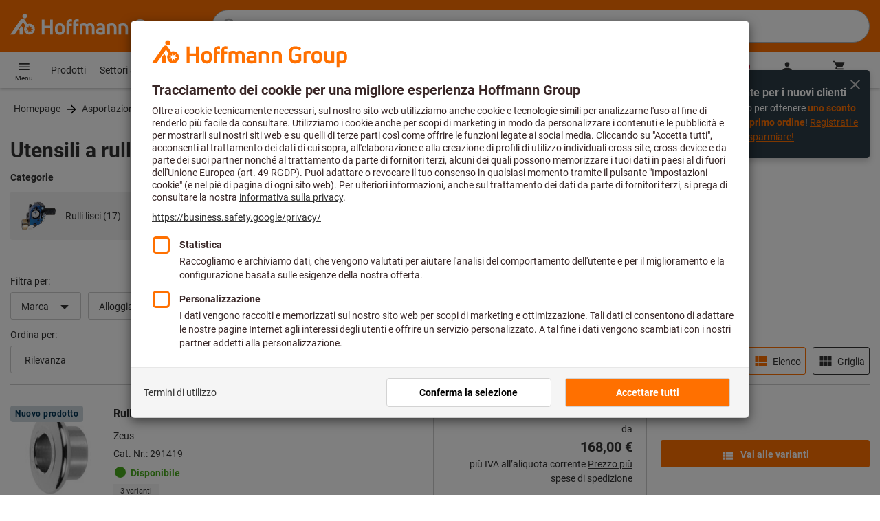

--- FILE ---
content_type: text/html;charset=UTF-8
request_url: https://www.hoffmann-group.com/IT/it/hoi/Asportazione-truciolo/Tornitura/Utensili-a-rullo-liscio-per-rullatura/c/10-03-07-00-00
body_size: 89229
content:
<!DOCTYPE html>
<html lang='it' class='no-js'>
<head>
    <script nonce="jxq+pv5fQZ4pzk9XPoPGAg==">window.performance && window.performance.mark('html head start');</script>
    <title>Utensili per rullatura meccanica in vendita online | Hoffmann Italia</title>

    <meta content="IE=edge,chrome=1" http-equiv="X-UA-Compatible">
    <meta charset="UTF-8">
    <meta content="initial-scale=1, width=device-width" name="viewport">
    <meta content="Utensili per rullatura meccanica in vendita online | Hoffmann Italia" property="og:title">
    <meta content="Utensili per rullatura meccanica in vendita online | Hoffmann Italia" property="twitter:title">
    <meta content="telephone=no" name="format-detection">

    <meta name="google-site-verification" content="7GnUf73cCp0s8_xly0jHz5jZuudiJ5tR4jv64THYXC8"/>
<meta name="google-site-verification" content="aSgr7rifd5VpAoenChr9YKPsWPIcZ0B1zeEYBN7v0oY" />
<meta name="google-site-verification" content="nb5Jh3eDLkTtIRRikloLefKU258qGbLsQriZBcSeDYU" />
<meta name="google-site-verification" content="Tips83Iwm_Nw_iBaVEWb6CJt2xtyL3SG9FUFiqddBQE" />
<meta name="google-site-verification" content="mpecKCXw36yE3EiwV5HFKN-dgBuwmq213McVRvSUNyg" />
<meta name="robots" content="index,follow"/>
    <meta  name="description"  content="Acquista online gli utensili per rullatura al tornio dei migliori marchi, come Ecoroll e Zeus. Spedizioni veloci in tutta Italia."   />
            <meta  content="Acquista online gli utensili per rullatura al tornio dei migliori marchi, come Ecoroll e Zeus. Spedizioni veloci in tutta Italia."   property="og:description"  />
            <meta  content="Acquista online gli utensili per rullatura al tornio dei migliori marchi, come Ecoroll e Zeus. Spedizioni veloci in tutta Italia."   property="twitter:description"  />
            <meta  content="@Hoffmann Group"   property="twitter:creator"  />
            <meta  content="@Hoffmann Group"   property="twitter:site"  />
            <meta  content="product"   property="twitter:card"  />
            <meta  name="viewport"  content="width=device-width, initial-scale=1.0"   />
            <meta property="og:image" content="https://www.hoffmann-group.com/_ui/desktop/theme-hoffmann/source/images/logos/hoffmann-group-logo-icon.png"/>
        <meta property="og:image:width" content="800"/>
        <meta property="og:image:height" content="800"/>
    <link rel="canonical" href="https://www.hoffmann-group.com/IT/it/hoi/Asportazione-truciolo/Tornitura/Utensili-a-rullo-liscio-per-rullatura/c/10-03-07-00-00"/>
    <link rel="alternate" hreflang="fi-fi" href="https://www.hoffmann-group.com/FI/fi/ravemaf/Lastuaminen/Sorvaus/Silovalssausty%C3%B6kalut/c/10-03-07-00-00"/>
    <link rel="alternate" hreflang="en-ie" href="https://www.hoffmann-group.com/IE/en/brownlo/Machining/Turning/Smooth-rolling-tools/c/10-03-07-00-00"/>
    <link rel="alternate" hreflang="hr-hr" href="https://www.hoffmann-group.com/HR/hr/rotometal/Rezanje/Tokarenje/Valjci-za-ravnanje/c/10-03-07-00-00"/>
    <link rel="alternate" hreflang="en-us" href="https://www.hoffmann-group.com/US/en/hus/Machining/Turning/Smooth-rolling-tools/c/10-03-07-00-00"/>
    <link rel="alternate" hreflang="en-in" href="https://www.hoffmann-group.com/IN/en/hin/Machining/Turning/Smooth-rolling-tools/c/10-03-07-00-00"/>
    <link rel="alternate" hreflang="lt-lt" href="https://www.hoffmann-group.com/LT/lt/metmatus/Metalo-apdirbimas-pjovimu/Tekinimas/Lygaus-valcavimo-%C4%AFrankiai/c/10-03-07-00-00"/>
    <link rel="alternate" hreflang="en-mt" href="https://www.hoffmann-group.com/MT/en/mbbridge/Machining/Turning/Smooth-rolling-tools/c/10-03-07-00-00"/>
    <link rel="alternate" hreflang="no-no" href="https://www.hoffmann-group.com/NO/no/raveman/Sp%C3%A5navskiljning/Svarvbearbetning/Sl%C3%A4tvalsverktyg/c/10-03-07-00-00"/>
    <link rel="alternate" hreflang="sl-si" href="https://www.hoffmann-group.com/SI/sl/hsi/odrezovanje/notranje-struzenje/orodja-za-glajenje/c/10-03-07-00-00"/>
    <link rel="alternate" hreflang="nl-be" href="https://www.hoffmann-group.com/BE/nl/goeddesprl/Verspaning/Draaibewerking/Gladwalsgereedschap/c/10-03-07-00-00"/>
    <link rel="alternate" hreflang="de-at" href="https://www.hoffmann-group.com/AT/de/hoa/Zerspanung/Drehbearbeitung/Glattwalzwerkzeuge/c/10-03-07-00-00"/>
    <link rel="alternate" hreflang="el-gr" href="https://www.hoffmann-group.com/GR/el/pangakis/Machining/Turning/Smooth-rolling-tools/c/10-03-07-00-00"/>
    <link rel="alternate" hreflang="nl-nl" href="https://www.hoffmann-group.com/NL/nl/hnl/Verspaning/Draaibewerking/Gladwalsgereedschap/c/10-03-07-00-00"/>
    <link rel="alternate" hreflang="fr-ch" href="https://www.hoffmann-group.com/CH/fr/sfs/Usinage/Tournage/Outils-de-galetage/c/10-03-07-00-00"/>
    <link rel="alternate" hreflang="de-it" href="https://www.hoffmann-group.com/IT/de/hoi/Zerspanung/Drehbearbeitung/Glattwalzwerkzeuge/c/10-03-07-00-00"/>
    <link rel="alternate" hreflang="cs-cz" href="https://www.hoffmann-group.com/CZ/cs/hot/obrabeni/soustruzeni/nastroje-pro-valeckovani/c/10-03-07-00-00"/>
    <link rel="alternate" hreflang="de-ch" href="https://www.hoffmann-group.com/CH/de/sfs/Zerspanung/Drehbearbeitung/Glattwalzwerkzeuge/c/10-03-07-00-00"/>
    <link rel="alternate" hreflang="de-be" href="https://www.hoffmann-group.com/BE/de/goeddesprl/Zerspanung/Drehbearbeitung/Glattwalzwerkzeuge/c/10-03-07-00-00"/>
    <link rel="alternate" hreflang="de-de" href="https://www.hoffmann-group.com/DE/de/hom/Zerspanung/Drehbearbeitung/Glattwalzwerkzeuge/c/10-03-07-00-00"/>
    <link rel="alternate" hreflang="hu-hu" href="https://www.hoffmann-group.com/HU/hu/hohu/Forg%C3%A1csol%C3%A1s/Eszterg%C3%A1l%C3%B3-megmunk%C3%A1l%C3%A1s/G%C3%B6rg%C5%91z%C5%91-szersz%C3%A1mok/c/10-03-07-00-00"/>
    <link rel="alternate" hreflang="en-fi" href="https://www.hoffmann-group.com/FI/en/ravemaf/Machining/Turning/Smooth-rolling-tools/c/10-03-07-00-00"/>
    <link rel="alternate" hreflang="en-bg" href="https://www.hoffmann-group.com/BG/en/soltec/Machining/Turning/Smooth-rolling-tools/c/10-03-07-00-00"/>
    <link rel="alternate" hreflang="sk-sk" href="https://www.hoffmann-group.com/SK/sk/hos/Obr%C3%A1banie/S%C3%BAstru%C5%BEenie/Val%C4%8Dekovacie-n%C3%A1stroje/c/10-03-07-00-00"/>
    <link rel="alternate" hreflang="es-es" href="https://www.hoffmann-group.com/ES/es/hoe/Arranque-de-viruta/Torneado-y-Brochado/Herramientas-alisadoras/c/10-03-07-00-00"/>
    <link rel="alternate" hreflang="es-mx" href="https://www.hoffmann-group.com/MX/es/homx/Arranque-de-viruta/Torneado-y-Brochado/Herramientas-alisadoras/c/10-03-07-00-00"/>
    <link rel="alternate" hreflang="it-it" href="https://www.hoffmann-group.com/IT/it/hoi/Asportazione-truciolo/Tornitura/Utensili-a-rullo-liscio-per-rullatura/c/10-03-07-00-00"/>
    <link rel="alternate" hreflang="pl-pl" href="https://www.hoffmann-group.com/PL/pl/perp/Obr%C3%B3bka-skrawaniem/Obr%C3%B3bka-tokarska/Narz%C4%99dzia-do-dogniatania/c/10-03-07-00-00"/>
    <link rel="alternate" hreflang="pt-pt" href="https://www.hoffmann-group.com/PT/pt/hop/maquinagem/torneamento/ferramentas-com-cilindro-de-compressao-liso/c/10-03-07-00-00"/>
    <link rel="alternate" hreflang="ro-ro" href="https://www.hoffmann-group.com/RO/ro/horo/A%C5%9Fchiere/Prelucrare-prin-strunjire/Scule-de-laminat/c/10-03-07-00-00"/>
    <link rel="alternate" hreflang="fr-be" href="https://www.hoffmann-group.com/BE/fr/goeddesprl/Usinage/Tournage/Outils-de-galetage/c/10-03-07-00-00"/>
    <link rel="alternate" hreflang="sv-se" href="https://www.hoffmann-group.com/SE/sv/ravema/Sp%C3%A5navskiljning/Svarvbearbetning/Sl%C3%A4tvalsverktyg/c/10-03-07-00-00"/>
    <link rel="alternate" hreflang="da-dk" href="https://www.hoffmann-group.com/DK/da/hodk/Sp%C3%A5ntagning/Drejebearbejdning/Glatvalsev%C3%A6rkt%C3%B8j/c/10-03-07-00-00"/>
    <link rel="alternate" hreflang="it-ch" href="https://www.hoffmann-group.com/CH/it/sfs/Asportazione-truciolo/Tornitura/Utensili-a-rullo-liscio-per-rullatura/c/10-03-07-00-00"/>
    <link rel="alternate" hreflang="fr-fr" href="https://www.hoffmann-group.com/FR/fr/hof/Usinage/Tournage/Outils-de-galetage/c/10-03-07-00-00"/>
    <link rel="alternate" hreflang="x-default" href="https://www.hoffmann-group.com/GB/en/houk/Machining/Turning/Smooth-rolling-tools/c/10-03-07-00-00"/>
        <link rel="alternate" hreflang="en-gb" href="https://www.hoffmann-group.com/GB/en/houk/Machining/Turning/Smooth-rolling-tools/c/10-03-07-00-00"/>
    <link rel="alternate" hreflang="en-id" href="https://www.hoffmann-group.com/ID/en/asia/Machining/Turning/Smooth-rolling-tools/c/10-03-07-00-00"/>
    <link rel="shortcut icon" type="image/x-icon" media="all" href="/_ui/desktop/theme-hoffmann/source/images/favicon.ico"/>

    <meta name="apple-mobile-web-app-title" content="Hoffmann Group eShop">

        <link rel="apple-touch-icon" href="https://www.hoffmann-group.com/_ui/desktop/theme-hoffmann/source/images/launcher/apple-touch-icon.png">
        <link rel="apple-touch-icon" href="https://www.hoffmann-group.com/_ui/desktop/theme-hoffmann/source/images/launcher/icon-180x180.png" sizes="180x180">
        <link rel="apple-touch-icon" href="https://www.hoffmann-group.com/_ui/desktop/theme-hoffmann/source/images/launcher/icon-167x167.png" sizes="167x167">
        <link rel="apple-touch-icon" href="https://www.hoffmann-group.com/_ui/desktop/theme-hoffmann/source/images/launcher/icon-152x152.png" sizes="152x152">
        <link rel="apple-touch-icon" href="https://www.hoffmann-group.com/_ui/desktop/theme-hoffmann/source/images/launcher/icon-120x120.png" sizes="120x120">

        <meta name="apple-mobile-web-app-status-bar-style" content="#FF7000">
        <meta name="apple-mobile-web-app-capable" content="yes">
        <meta name="apple-itunes-app" content="app-id=6746164102"/>

        <meta name="mobile-web-app-capable" content="yes">
        <link rel="manifest" href="https://www.hoffmann-group.com/_ui/desktop/theme-hoffmann/source/manifest.json?v=1.2">

        <meta name="application-name" content="Hoffmann Group eShop">
        <link rel="icon" href="https://www.hoffmann-group.com/_ui/desktop/theme-hoffmann/source/images/launcher/icon-288x288.png">
    <script nonce="jxq+pv5fQZ4pzk9XPoPGAg==">
      document.documentElement.className = navigator.userAgent.indexOf('MSIE') !== -1 || navigator.appVersion.indexOf('Trident/') > -1 ? 'js msie' : 'js';
    </script>

    <script nonce="jxq+pv5fQZ4pzk9XPoPGAg==">
  (function (c, a) {
    c[a] = c[a] || function () {(c[a].q = c[a].q || []).push(arguments)};
  })(window, 'clarity');
</script><script nonce="jxq+pv5fQZ4pzk9XPoPGAg==" type="text/javascript">window.kameleoonQueue = window.kameleoonQueue || [];</script>

<!-- Google Tag Manager -->
<script nonce="jxq+pv5fQZ4pzk9XPoPGAg==">/*<!--*/
!function(){"use strict";function t(t,e){(null==e||e>t.length)&&(e=t.length);for(var n=0,a=Array(e);n<e;n++)a[n]=t[n];return a}function e(e,n){var a="undefined"!=typeof Symbol&&e[Symbol.iterator]||e["@@iterator"];if(a)return(a=a.call(e)).next.bind(a);if(Array.isArray(e)||(a=function(e,n){if(e){if("string"==typeof e)return t(e,n);var a={}.toString.call(e).slice(8,-1);return"Object"===a&&e.constructor&&(a=e.constructor.name),"Map"===a||"Set"===a?Array.from(e):"Arguments"===a||/^(?:Ui|I)nt(?:8|16|32)(?:Clamped)?Array$/.test(a)?t(e,n):void 0}}(e))||n){a&&(e=a);var r=0;return function(){return r>=e.length?{done:!0}:{done:!1,value:e[r++]}}}throw new TypeError("Invalid attempt to iterate non-iterable instance.\nIn order to be iterable, non-array objects must have a [Symbol.iterator]() method.")}window.inlineGtm=function(t){function n(t){try{var e=document.cookie.split("; ").filter((function(t){return 0===t.indexOf("TC_PRIVACY=")}))[0].split("=")[1],n=decodeURIComponent(e).split("@"),a=n[2].toUpperCase().split(",").filter((function(e){return e===String(t)}))[0];return"0"===n[0]&&void 0!==a}catch(t){return!1}}function a(t){!function(t,e,n,a,r){t[a]=t[a]||[],t[a].push({"gtm.start":(new Date).getTime(),event:"gtm.js"});var o=e.getElementsByTagName(n)[0],i=e.createElement(n);i.async=!0,i.src="//www.googletagmanager.com/gtm.js?id="+r,o.parentNode.insertBefore(i,o)}(window,document,"script","dataLayer",t)}void 0===t&&(t=[]),window.eventsUntilDataLayerIsActive=[],window.GA4eventsUntilDataLayerIsActive=[],window.dataLayer=[],window.activateGoogleTagManager=function(){if(void 0===window.activateGoogleTagManagerDone){!function(){try{void 0!==window.performance&&(window.performance.mark("activate gtm"),window.performance.measure("gtm delay","html head start","activate gtm"))}catch(t){}}(),window.activateGoogleTagManagerDone=!0;for(var n,r=e(t);!(n=r()).done;){a(n.value)}window.GA4eventsUntilDataLayerIsActive.map((function(t){window.dataLayer.push(t)})),delete window.GA4eventsUntilDataLayerIsActive}},window.startGoogleTagManagerEarly=function(){n(1)&&window.activateGoogleTagManager()},window.isUserConsentForCategoryGiven=n}}();
/*-->*/
</script><script nonce="jxq+pv5fQZ4pzk9XPoPGAg==">
  window.inlineGtm(["GTM-NPDN85P","GTM-KVDF68L"]);
</script>

<script nonce="jxq+pv5fQZ4pzk9XPoPGAg==">/*<!--*/
!function(){"use strict";function t(){return t=Object.assign?Object.assign.bind():function(t){for(var e=1;e<arguments.length;e++){var n=arguments[e];for(var r in n)({}).hasOwnProperty.call(n,r)&&(t[r]=n[r])}return t},t.apply(null,arguments)}var e="UNDEFINED";function n(t,n){return t===e?n:t}function r(t,n){return void 0===n&&(n=function(t){return t}),t===e?"":n(t)}function o(t){return void 0===t&&(t=""),(t=t.trim()).startsWith("/")?t.slice(1):t}function a(t){switch(t){case"TEST_USER":return"Internal User";case"REGULAR_USER":return"External User";default:return"UNKNOWN"}}function i(t){switch(t){case"B2C":return"B2C";case"B2B":return"B2B";default:return"UNKNOWN"}}function s(t){switch(t){case"REGISTERED_CUSTOMER":return"Registered Customer";case"NEW_CUSTOMER":return"New Customer";case"EXISTING_CUSTOMER":return"Existing Customer";default:return"UNKNOWN"}}var u="UNDEFINED",c="-",d={assortmentType:u,assortmentInfos:u};function f(t,e){return{item_id:r(t.baseProductCode),item_name:r(t.name),index:e,item_brand:r(t.brand),item_category:o(r(w(t.category,1))),item_category2:o(r(w(t.category,2))),item_category3:o(r(w(t.category,3))),item_category4:o(r(w(t.category,4))),item_category5:o(r(w(t.category,5))),item_variant:n(t.variant,c),price:Number.parseFloat(t.price)}}function m(e,n,r){"undefined"==typeof assortmentData&&(n=function(t){return void 0!==t&&void 0!==t.promotionAssortmentData?t.promotionAssortmentData:d}(e));var o=f(e,r),a=function(t){return null===t.primaryAssortmentData||void 0===t.primaryAssortmentData?{}:{assortment_type:t.primaryAssortmentData.assortmentType}}(e),i=function(e){return t({},function(t){if(t===u)return{assortment_name:"UNDEFINED"};if(Array.isArray(t)&&0===t.length)return{assortment_name:"UNDEFINED"};return{assortment_name:t.map((function(t){return t.assortmentName})).join(",")}}(e.assortmentInfos))}(n);return t({},o,i,a)}function w(t,e){return t.split("/")[e]}var v={mapCartStatusToGtmStringValue:function(t){switch(t){case"EMPTY":return"0";case"ORDERED":return"1";case"NOT_ORDERED":return"2";default:return u}},rewriteProductDataWithAssortmentyForGtm:function(e,n){return e.eventData.products.map((function(e,r){return t({},f(e,r),m(e,n,r))}))},rewriteProductDataWithQuantityAndItemListNameForGtm:function(e,n){return e.map((function(e,o){var a=f(e.product,o),i=m(e.product,n,o),s=function(t){return null===t.reason||void 0===t.reason?{}:{reason_for_refund:t.reason}}(e);return t({},a,{quantity:r(e.quantity),item_list_name:r(e.wayIntoCart),is_service:r(e.isService),reference_item_id:r(e.referenceItemId)},i,s)}))}},l={};var p,g=((p={}).print=function(){window.print()},p.locationHref=function(t){window.location.href=t},p.openHref=function(t,e){window.open(t,e)},p.getLocationHref=function(){return window.location.href},p.getLocationPathname=function(){return window.location.pathname},p.origin=function(){return window.location.origin},p.mq=function(t){return l[e=t]||(l[e]=window.matchMedia(e)),l[e];var e},p.locationHash=function(){return window.location.hash},p.getLocationSearch=function(){return window.location.search},p.location=function(){return window.location},p.reload=function(){return window.location.reload()},p.replaceState=function(t,e,n){window.history.replaceState(t,e,n)},p.windowInnerHeight=function(){return window.innerHeight},p.windowInnerWidth=function(){return window.innerWidth},p.windowNavigatorUserAgent=function(){return window.navigator.userAgent},p),_="anonymous",h="web",D="app";function y(e){return t({event:"page_view",site_id:"shop",language_code:e.eventData.languageCode,country_code:e.eventData.countryCode,partner_id:e.eventData.partnerId,cart_status:v.mapCartStatusToGtmStringValue(e.eventData.cartStatus),visitor_type:a(e.eventData.userTestType),visitor_status:s(e.eventData.visitorStatus),hybris_customer_id:n(e.eventData.b2bUnitId,_),hybris_user_id:e.eventData.hybrisUserId,customer_id:n(e.eventData.sapCustomerId,_),customer_type:i(e.eventData.customerType),content_group:e.eventData.contentGroup,classification_code:e.eventData.customerClassificationCode,classification_name:e.eventData.customerClassificationName,measurement_id:e.eventData.measurementId},function(t){return null!=t.eventData.userId?{user_id:t.eventData.userId}:{}}(e),{custom_platform:I()},function(){kameleoonQueue.push((function(){sessionStorage.setItem("kameleoonVistorCode",Kameleoon.API.Visitor.code)}));var t=sessionStorage.getItem("kameleoonVistorCode");return t?{kameleoon_visitor_code:t}:{}}())}function I(){for(var t=0,e=["webtoapp.design WebView (","App-WebView ("];t<e.length;t++){var n=e[t];if(g.windowNavigatorUserAgent().includes(n))return D+"-"+g.windowNavigatorUserAgent().split(n)[1].split(")")[0]}return h}var E,S={convertToPageViewEvent:function(t){return{isStandalone:!0,eventData:[y(t)]}}},N="gtmDataLayerTestSupport",C="indexSequence",U="event";function A(t){var e=R(t);return b()?window.sessionStorage.getItem(e):null}function T(t,e){b()&&window.sessionStorage.setItem(R(t),e)}function b(){return void 0!==window.sessionStorage}function R(t){return N+"."+t}var O={injectDependenciesForTest:function(t){E=t},startCapturing:function(){b()&&(!function(){for(var t=[],e=0;e<window.sessionStorage.length;e++){var n=window.sessionStorage.key(e);n.startsWith(R(U))&&t.push(n)}t.forEach((function(t){return window.sessionStorage.removeItem(t)}))}(),T(C,1))},push:function(t){if(b()&&null!==A(C)){var e=parseInt(A(C)),n={url:(E||window).location.href,event:t};T(U+"_"+e,JSON.stringify(n)),T(C,e+=1)}},getPushedData:function(){for(var t=[],e=1;e<A(C);e++)t.push(A(U+"_"+e));return t}};var W={push:function(t){void 0!==window.dataLayer?(O.push(t),window.dataLayer.push(t)):void 0!==window.GA4eventsUntilDataLayerIsActive&&(O.push(t),window.GA4eventsUntilDataLayerIsActive.push(t))}};window.inlineGA4CustomSessionProperties=function(t){S.convertToPageViewEvent(t).eventData.forEach((function(t){W.push(t)}))}}();
/*-->*/
</script><script nonce="jxq+pv5fQZ4pzk9XPoPGAg==">
  window.inlineGA4CustomSessionProperties({"eventId":"pageView","eventData":{"languageCode":"it","countryCode":"IT","partnerId":"hoi","cartStatus":"EMPTY","userTestType":"REGULAR_USER","hybrisUserId":"8796093087748","b2bUnitId":"UNDEFINED","sapCustomerId":"UNDEFINED","customerClassificationName":"UNKNOWN","customerClassificationCode":"UNKNOWN","visitorStatus":"UNKNOWN","customerType":"UNKNOWN","contentGroup":"PLP","measurementId":"G-ZNLY7SKVZJ","userId":null},"ecommercePageTrackingKey":"ecommercePageTracking-pageView"});
</script>
<!-- End Google Tag Manager -->
<link rel="dns-prefetch" href="https://cdn.trustcommander.net">
    <link rel="dns-prefetch" href="https://ca.hoffmann-group.com">
    <link rel="preconnect" href="https://cdn.trustcommander.net" crossorigin>
    <link rel="preconnect" href="https://ca.hoffmann-group.com" crossorigin>
        <link nonce="jxq+pv5fQZ4pzk9XPoPGAg==" rel="preload" href="//cdn.tagcommander.com/3869/tc_hoffmanngroup_header.js?25120406" as="script">
<script nonce="jxq+pv5fQZ4pzk9XPoPGAg==">
    (function () {
        /* Country and Language are needed for Privacy Banner constraints */
        var tc_vars = {
            env_country: 'IT',
            env_language: 'it',
        };

        window.tc_vars = tc_vars;
    })()
</script>
<script nonce="jxq+pv5fQZ4pzk9XPoPGAg==" src="//cdn.tagcommander.com/3869/tc_hoffmanngroup_header.js?25120406" async></script>
<script nonce="jxq+pv5fQZ4pzk9XPoPGAg==">
  var isLocal = (function () {
    return false;
  })();

  var hasDynamicImport = (function () {
    var support = false;
    try {
      new Function('u', 'return import(u)');
      support = true;
    } catch (e) {}
    return support;
  })();

  var hasPromiseAndFetch = (function () {
    return window.Promise && window.fetch
  })();
</script>

<script nonce="jxq+pv5fQZ4pzk9XPoPGAg==">
  var moduleService = (function () {

    var systemJsLoaderScript;
    var modules = [];
    var modulePath = '/_ui/static/js-built/module/';
    var noModulePath = '/_ui/static/js-built/nomodule/';

    
    if (!window.location.origin) {
      window.location.origin = window.location.protocol + "//" + window.location.hostname + (window.location.port ? ':' + window.location.port : '');
    }

    function importModule (module) {
      if (!window.$ && !window._) {
        throw new Error('One does not simply call importModule before jQuery and lodash have loaded. Please use registerModule.')
      }

      if (isLocal && hasDynamicImport) {
        
        return System.import('/_ui/static/js/modules/' + module + '.mjs');
      } else if (hasPromiseAndFetch) {
        
        return System.import(modulePath + module + '.js')
      } else {
        
        return System.import(noModulePath + module + '.js')
      }
    }

    function registerModule () {
      var args = Array.prototype.slice.call(arguments);

      args.forEach(function (module) {
        if (modules.indexOf(module) === -1) {
          modules.push(module)
        }
      });
    }

    function importRegisteredModules () {
      if (window.System) {
        modules.forEach(importModule)
      } else {
        systemJsLoaderScript.addEventListener('load', function () {
          modules.forEach(importModule)
        })
      }
    }

    function initModules (config) {
      

      if (config.useModuleMap) {
        
        var systemJsImportMapScript = document.createElement('script');
        systemJsImportMapScript.type = 'systemjs-importmap';
        
        systemJsImportMapScript.setAttribute('crossorigin', 'anonymous');
        systemJsImportMapScript.src = window.location.origin + config.modulePath + 'modules.json?v=master%2f13021';
        document.head.appendChild(systemJsImportMapScript);

        
        var systemJsImportMapScriptPreloadLink = document.createElement('link');
        systemJsImportMapScriptPreloadLink.href = window.location.origin + config.modulePath + 'modules.json?v=master%2f13021';
        systemJsImportMapScriptPreloadLink.rel = 'preload';
        systemJsImportMapScriptPreloadLink.as = 'fetch';
        systemJsImportMapScriptPreloadLink.setAttribute('crossorigin', 'anonymous');
        document.head.appendChild(systemJsImportMapScriptPreloadLink);
      }

      
      systemJsLoaderScript = document.createElement('script');
      systemJsLoaderScript.src = window.location.origin + '/_ui/static/js/lib/' + config.systemJsFileName;
      document.head.appendChild(systemJsLoaderScript);
    }

    if (isLocal && hasDynamicImport) {
      initModules({
        systemJsFileName: 'system-native.js',
        modulePath: '/_ui/static/js/modules/',
        useModuleMap: false
      })
    } else if (hasPromiseAndFetch) {
      initModules({
        systemJsFileName: 'system.min.js',
        modulePath: modulePath,
        useModuleMap: true
      })
    } else {
      
      initModules({
        systemJsFileName: 'system.min.js',
        modulePath: noModulePath,
        useModuleMap: true
      })
    }

    return {
      importModule: importModule,
      registerModule: registerModule,
      importRegisteredModules: importRegisteredModules
    };
  })();
</script>

<script nonce="jxq+pv5fQZ4pzk9XPoPGAg==">
  
  moduleService.registerModule('main');
</script>
<script nonce="jxq+pv5fQZ4pzk9XPoPGAg==" type="text/javascript"> // set vars
	/*<![CDATA[*/
	
	var ACC = ACC || {};
    ACC.config = {};
	ACC.config.contextPath = "";
    ACC.config.encodedContextPath = '/IT/it/hoi/';
	ACC.config.themeResourcePath = "/_ui/desktop/theme-hoffmann";
	ACC.config.siteResourcePath = "/_ui/desktop/site-hoffmann";
	ACC.config.sharedResourcePath = "/_ui/desktop/shared";
	ACC.config.rootPath = "/_ui/desktop";
    ACC.config.CSRFToken = "1c86de82-0199-4514-80bd-a4c192bf5114";
    ACC.config.searchRessource = "sushi";
    ACC.config.searchTrackingEnabled = "true" === "true";
    ACC.config.isIE = navigator.userAgent.indexOf('Trident') !== -1;
    ACC.config.storageCacheKey = 'IT-it-hoi-anonymous'; // NOSONAR
    ACC.config.sapCustomerId = 'UNDEFINED';

	
	ACC.autocompleteUrl = '/IT/it/hoi/search/autocompleteSecure';

    
    ACC.i18n = ACC.i18n || {};
	
	
	/*]]>*/
</script><link rel="preconnect" href="https://fonts.googleapis.com">
<link rel="preconnect" href="https://fonts.gstatic.com" crossorigin>

<style>
            @font-face {
                font-family: 'Roboto';
                font-display: swap;
            }
        </style>
        <link rel="preload" href="/_ui/desktop/theme-hoffmann/dev/build/assets/css/fonts/fonts.css?master/13021" as="style" onload="this.rel='stylesheet'">
    <link href="/_ui/desktop/theme-hoffmann/dev/build/assets/css/application.css?master/13021" rel="stylesheet" type="text/css"
      media="all"/>





<link rel="stylesheet" type="text/css" media="screen" href="/_ui/desktop/common/css/jquery.colorbox-1.3.16.css"/>

<script nonce="jxq+pv5fQZ4pzk9XPoPGAg==">
      window.performance && performance.mark("stylesheets done blocking");
    </script>
    <noscript>
        <style>
            .nojs-hidden {
                display: none !important;
            }
        </style>
    </noscript>
</head>

<body class="page-productList pageType-CategoryPage template-pages-category-productListPage language-it"
 data-ecommercePageTracking-pageView="{&quot;eventId&quot;:&quot;pageView&quot;,&quot;eventData&quot;:{&quot;languageCode&quot;:&quot;it&quot;,&quot;countryCode&quot;:&quot;IT&quot;,&quot;partnerId&quot;:&quot;hoi&quot;,&quot;cartStatus&quot;:&quot;EMPTY&quot;,&quot;userTestType&quot;:&quot;REGULAR_USER&quot;,&quot;hybrisUserId&quot;:&quot;8796093087748&quot;,&quot;b2bUnitId&quot;:&quot;UNDEFINED&quot;,&quot;sapCustomerId&quot;:&quot;UNDEFINED&quot;,&quot;customerClassificationName&quot;:&quot;UNKNOWN&quot;,&quot;customerClassificationCode&quot;:&quot;UNKNOWN&quot;,&quot;visitorStatus&quot;:&quot;UNKNOWN&quot;,&quot;customerType&quot;:&quot;UNKNOWN&quot;,&quot;contentGroup&quot;:&quot;PLP&quot;,&quot;measurementId&quot;:&quot;G-ZNLY7SKVZJ&quot;,&quot;userId&quot;:null},&quot;ecommercePageTrackingKey&quot;:&quot;ecommercePageTracking-pageView&quot;}" data-ecommercePageTracking-userInfo="{&quot;eventId&quot;:&quot;userInfo&quot;,&quot;eventData&quot;:{&quot;email&quot;:&quot;&quot;,&quot;hashMethod&quot;:null,&quot;postalCode&quot;:&quot;&quot;},&quot;ecommercePageTrackingKey&quot;:&quot;ecommercePageTracking-userInfo&quot;}" data-ecommercePageTracking-enhancedEcommercePromotionAssortment="{&quot;assortmentInfos&quot;:[],&quot;assortmentType&quot;:&quot;STANDARD&quot;}"
        data-trigger-select-item-event=""
>
<div class="holyGrail">

    <header class="site-head page-header js-page-header">
    <div class="yCmsContentSlot">
</div><div class="site-head__main">
            <div class="grid-container site-head__main-container">
                <a class="site-head__logo site-head__logo--hog" href="/IT/it/hoi/">
	<svg aria-hidden="true" class="logo logo--full" width="405.4" height="56.7" viewBox="0 0 405.4 56.7"><path fill="#FEFEFE" d="M97.4 47.7h-6.1V33.1h-13v14.6h-6.1V13.2h6.1v14.2h13V13.2h6.1zM25.6 28.3l-5.2 7.5.9 1.3v10.6h8V33.6l-3.7-5.3zm12.6-23a5.2 5.2 0 10-5.2 5.3 5.3 5.3 0 005.2-5.3m9.5 28.6l5.2 2-5.4 1.3 1.8 5.3-4.6-3.4-3.3 4.7v-5.6l-5.6.4 4.3-3.5-3.9-4.1 5.5 1.2.9-5.7 2.5 5.2 5-2.8-2.4 5zm8.6 1.4a12.3 12.3 0 00-16.4-11.6l-.2.1-6.7-9.6-.8-1.1c-1-1.3-2.5-2-4.1-2a5.7 5.7 0 00-4.6 2.7L0 47.7h9.8l19.5-28.1 5.4 7.8a12.3 12.3 0 0018.6 16.2c1.9-2.4 3-5.3 3-8.3M193.2 47.7h-5.9V32.2c0-3.2-1.6-4.8-4.7-4.8-1.4 0-2.8.3-4 1.1.4 1.2.6 2.5.6 3.8v15.4h-5.9V32.2c0-3.3-1.4-4.8-4.5-4.8-1.2 0-2.4.1-3.6.5v19.8h-5.9V24.2l.7-.3c2.7-1.2 5.7-1.8 8.7-1.9 2.5-.1 4.9.7 6.9 2.1a13 13 0 017.2-2.2c6.4 0 10.4 4 10.4 10.3v15.5zM270 47.7h-5.9V33c0-4-1.5-5.6-5.3-5.6a21 21 0 00-4.3.5v19.8h-5.9V24.2l.6-.3c3-1.3 6.3-1.9 9.6-1.9 7.4 0 11.2 3.8 11.2 10.9v14.8zM298.1 48.2c-6.2 0-13.5-3.2-13.5-12.4V25c0-9.1 7.1-12.3 13.1-12.3 4.3 0 8.6 1.3 12.2 3.7l.2.1-3.4 4.7-.1-.1a15.4 15.4 0 00-8.9-2.5c-4.4 0-7 2.5-7 6.7V36c0 4.1 2.7 6.6 7.3 6.6 2.3 0 4.6-.6 6.5-1.9v-7h-7V28h13v14.9l-.3.3a16 16 0 01-12.1 5M135 47.7h-5.9V22c0-5.7 3.4-9.4 8.7-9.4l3.6.3h.2v5.2h-.2c-.9-.2-1.8-.2-2.7-.2-2.4 0-3.7 1.5-3.7 4.2v.9h6.2v5.2H135v19.5zM150.2 47.7h-5.9V22c0-5.7 3.4-9.4 8.7-9.4l3.6.3h.2v5.2h-.2c-.9-.2-1.8-.2-2.7-.2-2.4 0-3.7 1.5-3.7 4.2v.9h6.2v5.2h-6.2v19.5zM207.2 48.2c-6.9 0-10.8-3-10.8-8.1 0-5 3.9-7.8 10.6-7.8 1.5 0 3.1.1 4.6.3v-.7c0-3.4-1.2-4.6-4.6-4.6-2.3-.1-4.6.6-6.6 1.9l-.2.1-2.8-4.3.1-.1c2.9-2 6.3-3 9.8-2.8 6.5 0 10.1 3.5 10.1 9.9v14.6h-.1c-3.2 1-6.6 1.6-10.1 1.6m.1-11.2c-3.2 0-4.8 1-4.8 3 0 2.6 3 3 4.9 3a22 22 0 004.4-.5v-5.1l-4.5-.4M321.2 47.7h-5.9V24.1h.1c2.8-1.4 5.8-2.1 8.9-2.1 1.8 0 3.7.2 5.5.5h.2v5.1h-.2a34 34 0 00-4.5-.3h-.1c-1.4 0-2.7.2-4 .6v19.8zM113.7 48.2c-6.7 0-11-3.8-11-9.8V32c0-6.1 4.3-10 11-10s11 3.9 11 10v6.4c0 6-4.3 9.8-11 9.8m0-20.9c-3.3 0-5.1 1.6-5.1 4.7v6.4c0 2.9 1.8 4.5 5.1 4.5s5.1-1.5 5.1-4.5V32c0-3-1.8-4.7-5.1-4.7M243.8 47.7h-5.9V33c0-4-1.5-5.6-5.3-5.6a21 21 0 00-4.3.5v19.8h-5.9V24.2l.6-.3c3-1.3 6.3-1.9 9.6-1.9 7.4 0 11.2 3.8 11.2 10.8v14.9zM342.6 48.2c-6.7 0-11-3.8-11-9.8V32c0-6.1 4.3-10 11-10s11 3.9 11 10v6.4c0 6-4.3 9.8-11 9.8m0-20.9c-3.3 0-5.1 1.6-5.1 4.7v6.4c0 2.9 1.8 4.5 5.1 4.5s5.1-1.5 5.1-4.5V32c0-3-1.8-4.7-5.1-4.7M368.8 48.2c-7.3 0-11.1-3.8-11.1-10.9V22.6h5.9v14.6c0 4 1.5 5.7 5.2 5.7 1.4 0 2.8-.2 4.1-.5V22.6h5.9V46h-.1a22.4 22.4 0 01-9.9 2.2M389.8 56.7h-5.9V24h.1c3.3-1.3 6.7-2 10.2-2 7.1 0 11.1 3.9 11.1 10.6v5.2c0 6.2-4.3 10.3-10.7 10.3-1.7 0-3.3-.4-4.9-1l.1 9.6zm0-15c1.3.9 2.8 1.3 4.4 1.3 3.4 0 5.2-1.7 5.2-5v-5.4c0-3.7-1.6-5.3-5.3-5.3-1.5 0-2.9.2-4.3.6v13.8z"/></svg>
    <svg aria-hidden="true" class="logo logo--icon" width="332.6" height="350" viewBox="0 -50 332.6 350"><path d="M151.6 167.4l-31 44.5 5.2 7.5v62.4h47.5v-83.2l-21.7-31.2zm74.2-136.2C225.7 14.1 211.7.4 194.6.5s-30.8 14.1-30.7 31.2c.1 17 13.9 30.7 30.9 30.7 17.2-.1 31.1-14.1 31-31.2m55.9 169.5l30.5 12-32 7.7 10.4 31.5-27.1-20.2-19.3 27.8V226l-33 2.4 25.6-20.7-22.8-24.4 32.8 7.1 5.1-33.7 14.9 30.6 29.4-16.5-14.5 29.9zm50.9 8.3c0-30-18.5-57-46.5-67.8a71.16 71.16 0 00-50.6-.7l-1.1.4-.2.1-39.4-56.7-4.8-6.7a30.7 30.7 0 00-24.1-11.8c-10.5 0-19.8 5.3-27.1 15.9C137.1 84.2 0 281.7 0 281.7h57.7l115.5-166.3 31.8 45.8c-26.4 30.3-23.2 76.3 7.1 102.6s76.3 23.2 102.6-7.1a72.07 72.07 0 0017.9-47.7" fill="#fff"/></svg><span class="vh">
		Hoffmann Group Home</span>
</a>
<div class="site-head__suffix site-head__search">
    <div class="barcodeScanner" data-js-component="BarcodeScannerLoader" data-pdp-url="/IT/it/hoi/barcode" data-cart-url='/IT/it/hoi/barcode/addToCart' data-key="AcSvJKyBOFcQPJDNuCC88nU41XcdNK3kjlqRnKBr8Lqnexo0W25ag/kqdA27Eco9zCftaONaNmfoPQY+A0hC/dBN/[base64]/bKnQCIAyLMZ2KxbCN/2KHerJ4wzSglAlM9U5b7zs7+MjLZhyV8aVFxFMeE3SOIXvNDeQO0L194ZwrVIgR0ysKbgstlx4bD0Fv5KIaBPI9BErcZ60MXMBuEvH76jrBXrwtdbj/xa3SbAMl0dBEJHVvncRH0GmZTTBO4MAlgaclXSkwMQ8EX2/5iUoa6R4JDsUmsaUi4cpLt69pQmAxF7lv7BrZcjxPy6Fnqj0knfXIXa2JtTtvxo5CD04Zz">
    <div id="js-barcodeScanner-loading" class="loadingSpinner barcodeScanner-loading" role="status" aria-label="Caricamento in corso..." style="display: none;">
    <svg class="hds-LoadingSpinner hds-LoadingSpinner--size-200" viewBox="0 0 40 40" version="1.1" xmlns="http://www.w3.org/2000/svg">
    <circle class="hds-LoadingSpinner__active" cx="20" cy="20" r="18"></circle>
</svg></div>
<div class="barcodeScannerOverlay js-barcodeScannerOverlay" hidden tabindex="-1"></div>
    <div class="js-barcodeScannerContainer barcodeScannerContainer" hidden tabindex="-1">
        <a class="js-barcodeScannerClose barcodeScannerClose" hidden><svg class="svgIcon svgIcon-close" width="20" height="20" viewBox="0 0 36 36" xmlns="http://www.w3.org/2000/svg">
    <path d="M28.5 9.615L26.385 7.5 18 15.885 9.615 7.5 7.5 9.615 15.885 18 7.5 26.385 9.615 28.5 18 20.115l8.385 8.385 2.115-2.115L20.115 18z" fill-rule="evenodd"/>
</svg>
</a>
        <div class="barcodeScanner-containerbottom">
            <div class="js-barcodeScanner-message barcodeScanner-message">
                <input class="js-barcodeScannerErrorMessage" type="hidden" disabled value="Purtroppo non è stata trovata alcuna corrispondenza per questo codice a barre. Puoi usare un codice a barre alternativo o la nostra ricerca testuale per trovare un prodotto corrispondente.">
                <input class="js-barcodeScannerInfoMessage" type="hidden" disabled value="Scansiona il codice a barre per accedere al prodotto.">
            </div>
            <div class="barcodeScanner-toggle">
                <div class="toggleSwitchComponent">
    <div class="form_field-input" style="display: inline-flex">
        <label for="toggleSwitch" class="assignTabIndex">
            <span class="switch">
                <input type="checkbox" id="toggleSwitch" name="toggleSwitch"  >
                <span class="slider round"></span>
            </span>
                <span class="toggleSwitch-label">
                Aggiungi il prodotto direttamente al carrello</span>
        </label>

        </div>
</div>
</div>
        </div>
    </div>
    <form action="/IT/it/hoi/v2/search"
          class="search form-search logo-nav--search-form js-SearchForm"
          data-js-component="SiteSearch"
          id="searchForm"
          method="get"
          name="search_form"
          data-tracking-id="249">
        <h2 class="vh">cerca</h2>
        <div class="search__input-contain logo-nav--search">
            <input type="hidden" name="page" value=""/>
            <input type="hidden" name="sort" value="category-relevance"/>
            <input type="hidden" name="tId" value="249"/>
            <label class="search__input-group" for="search">
                    <span aria-hidden="true" class="search__input-prefix logo-nav--search_icon"><svg class="svgIcon svgIcon-close" width="30px" height="30px" viewBox="0 0 36 36" xmlns="http://www.w3.org/2000/svg">
    <path d="M23.25 21h-1.186l-.42-.405A9.702 9.702 0 0 0 24 14.25a9.75 9.75 0 0 0-9.75-9.75 9.75 9.75 0 0 0-9.75 9.75A9.75 9.75 0 0 0 14.25 24a9.711 9.711 0 0 0 6.346-2.355l.404.419v1.186l7.5 7.484 2.234-2.234L23.25 21zm-9 0a6.741 6.741 0 0 1-6.75-6.75 6.741 6.741 0 0 1 6.75-6.75A6.741 6.741 0 0 1 21 14.25 6.741 6.741 0 0 1 14.25 21z" fill-rule="evenodd"/>
</svg>
</span>
                    <span class="vh">Termine di ricerca, prodotto, n. articolo, categoria, EAN/GTIN, marca...</span>
                    <input class="search__input text logo-nav--search__input js-search"
                           data-autosuggest-url="/IT/it/hoi/v2/search/full_autocomplete"
                           id="search"
                           maxlength="100"
                           minlength="2"
                           name="search"
                           placeholder="Termine di ricerca, prodotto, n. articolo, categoria, EAN/GTIN, marca..."
                           required
                           type="search"
                           value=""/>

                    <div class="search__input-suffix search__input-actions logo-nav--search-buttons">
                        <button aria-controls="search" aria-label="Clear search term" class="search__input-action logo-nav--input-icons js-delete-search"
                                type="reset">
                            <svg class="svgIcon svgIcon-close" width="30px" height="30px" viewBox="0 0 36 36" xmlns="http://www.w3.org/2000/svg">
    <path d="M28.5 9.615L26.385 7.5 18 15.885 9.615 7.5 7.5 9.615 15.885 18 7.5 26.385 9.615 28.5 18 20.115l8.385 8.385 2.115-2.115L20.115 18z" fill-rule="evenodd"/>
</svg>
</button>
                        <button class="search__input-action logo-nav--input-icons js-submit-search" type="submit">
                            <svg class="svgIcon svgIcon-arrow-right" width="30px" height="30px" viewBox="0 0 36 36" xmlns="http://www.w3.org/2000/svg">
    <path id="a" d="M18 6l-2.115 2.115 8.37 8.385H6v3h18.255l-8.37 8.385L18 30l12-12z" fill-rule="evenodd"/>
</svg></button>
                    </div>
                    <a class="js-barcodeScannerStart barcodeScannerStart" hidden><svg class="svgIcon svgIcon-barcode-scanner" width="26" height="26" viewBox="0 0 36 36" xmlns="http://www.w3.org/2000/svg">
    <path fill-rule="evenodd" d="M33 25v8h-8v-3h5v-5h3zM6 25v5h5v3H3v-8h3zm5-14v14H8V11h3zm4 0v14h-2V11h2zm6 0v14h-3V11h3zm3 0v14h-1V11h1zm4 0v14h-2V11h2zm5-8v8h-3V6h-5V3h8zM11 3v3H6v5H3V3h8z" id="a"/>
</svg></a>
                </label>
            </div>
        <div class="search__flyout" id="search-flyout" role="alert" tabindex="-1"
             data-search-unavailable-error-message='Si è verificato un errore. La funzione di ricerca non è attualmente disponibile o è disponibile solo in misura limitata. Riprova più tardi o <a href="https://www.hoffmann-group.com/e/49120/">contattaci direttamente.</a>'>
            <div class="search-terms">
                <template data-type="generic-term">
                    <li> <a class="suggestion" data-track-type="" href="/IT/it/hoi/" tabindex="-1">
                            <div class="suggestion__body js-template-text"></div>
                            <div class="suggestion__icon"><svg class="svgIcon svgIcon-arrow-right" width="20px" height="20px" viewBox="0 0 36 36" xmlns="http://www.w3.org/2000/svg">
    <path id="a" d="M18 6l-2.115 2.115 8.37 8.385H6v3h18.255l-8.37 8.385L18 30l12-12z" fill-rule="evenodd"/>
</svg></div>
                        </a>
                    </li>
                </template>

                <template data-type="product">
                    <li> <a class="suggestion" data-track-type="" href="/IT/it/hoi/" tabindex="-1">
                            <div><img alt="" class="suggestion__image" height="40" src="" width="40" data-js-component="ImageOnErrorHandler"></div>
                            <div class="suggestion__body">
                                <div class="js-template-text"></div>
                                <div class="js-template-article-identifier">Codice art.: <span class="js-template-code"></span></div>
                                <div id="js-template-article-code" class="js-template-identifiers-container">Codice materiale: <em><span
                                        class="js-template-identifiers"></span></em></div>
                                <div id="js-template-ean-number" class="js-template-identifiers-container">EAN / GTIN: <span
                                        class="js-template-identifiers"></span></div>
                                <div id="js-template-manufacturer-id" class="js-template-identifiers-container">Codice del produttore: <span
                                        class="js-template-identifiers"></span></div>
                                <div id="js-template-catalog-number" class="js-template-identifiers-container">Cat. Nr.: <span
                                        class="js-template-identifiers"></span></div>
                            </div>
                            <div class="suggestion__icon"><svg class="svgIcon svgIcon-arrow-right" width="20px" height="20px" viewBox="0 0 36 36" xmlns="http://www.w3.org/2000/svg">
    <path id="a" d="M18 6l-2.115 2.115 8.37 8.385H6v3h18.255l-8.37 8.385L18 30l12-12z" fill-rule="evenodd"/>
</svg></div>
                        </a>
                    </li>
                </template>

                <section class="search-terms__section" hidden id="autosuggest-categories">
                    <h3 class="search-terms__hdln">Suggerimenti di categorie:</h3>
                    <ul class="search-terms__list"></ul>
                </section>

                <div hidden id="autosuggest-content-pages-and-suggested-terms" class="search-terms__section">
                    <section hidden id="autosuggest-suggested-terms" >
                        <h3 class="search-terms__hdln">Suggerimenti di ricerca:</h3>
                        <ul class="search-terms__list"></ul>
                    </section>
                    <section hidden id="autosuggest-content-pages" class="mtl">
                        <h3 class="search-terms__hdln">Ulteriori contenuti:</h3>
                        <ul class="search-terms__list"></ul>
                    </section>
                </div>

                <section class="search-terms__section" hidden id="autosuggest-products">
                    <h3 class="search-terms__hdln">Suggerimenti articolo:</h3>
                    <ul class="search-terms__list"></ul>
                </section>

                <section class="search-terms__section" hidden id="autosuggest-local-terms">
                    <h3 class="search-terms__hdln">Visti di recente:
                        <button class="search-terms__btn js-delete-local-terms" type="button" tabindex="-1">Elimina</button>
                    </h3>
                    <ol class="search-terms__list"></ol>
                </section>

                </div>
            <div class="search-term-barcodeScannerWrapper">
                <button class="btn btn-secondary btn-block js-barcodeScannerStart barcodeScannerSearchBar" hidden>
                    <svg class="svgIcon svgIcon-barcode-scanner" width="26" height="26" viewBox="0 0 36 36" xmlns="http://www.w3.org/2000/svg">
    <path fill-rule="evenodd" d="M33 25v8h-8v-3h5v-5h3zM6 25v5h5v3H3v-8h3zm5-14v14H8V11h3zm4 0v14h-2V11h2zm6 0v14h-3V11h3zm3 0v14h-1V11h1zm4 0v14h-2V11h2zm5-8v8h-3V6h-5V3h8zM11 3v3H6v5H3V3h8z" id="a"/>
</svg>Lettore di codici a barre</button>
            </div>
            <div class="search-terms__footer js-visible-on-valid" hidden>
                <button class="btn btn-primary btn-block" type="submit" tabindex="-1">visualizza risultati della ricerca</button>
            </div>
        </div>

    </form>

</div>
</div>
</div>
        </div>
    <div class="site-head__nav">
            <nav class="grid-container">
                <p class="vh">Hoffmann Group site navigation</p>
                <script nonce="jxq+pv5fQZ4pzk9XPoPGAg==" type="text/javascript"> // set vars
var assortmentUrl = '/IT/it/hoi/assortment';
var shopUrl = '/IT/it/hoi/';
</script>
<div class="nav-bar js-dropdown-close">
    <div class="nav-bar__menu-triggers">

        <div class="nav-bar__section nav-bar__section--divided">
            <a class="nav-bar-trigger nav-bar-trigger--hor@sm nav-bar__menu-trigger js-nav-primary-trigger"
               href="#navigation" id="navigation-trigger">

                <div class="nav-bar-trigger__icon">
                    <svg class="svgIcon svgIcon-menu" width="20" height="20" viewBox="0 0 36 36" xmlns="http://www.w3.org/2000/svg">
    <path d="M4 27h28v-3H4v3zm0-7h28v-3H4v3zM4 9v3h28V9H4z" fill-rule="evenodd"/>
</svg>

</div>
                <div class="nav-bar-trigger__text">
                    Menu</div>
            </a>
        </div>

        <div class="nav-bar__menu-triggers-container">
            <ul class="nav-bar__menu-trigger-list js-nav-secondary-triggers inline-list__navigation" id="mainNavNavigation">
                <li>
                    <a href="#navigation" data-nav-id="products-1st-level">
                        Prodotti</a>
                </li>

                <li><a href="#navigation" title="Settori applicativi" data-nav-id="/IT/it/hoi/settori-applicativi/e/27374/ " >Settori applicativi</a></li><li><a href="#navigation" title="Servizi" data-nav-id="/IT/it/hoi/servizi/e/27367/ " >Servizi</a></li><li><a href="#navigation" title="Consulenza " data-nav-id="/IT/it/hoi/consulenza-e-supporto/e/27632/ " >Consulenza </a></li><li><a href="#navigation" title="Hoffmann Group" data-nav-id="/IT/it/hoi/hoffmann-group/e/27637/ " >Hoffmann Group</a></li><li><a href="https://www.hoffmann-group.com/IT/it/hoi/servizi/catalogo-sfogliabile/e/66221/?tId=663" title="Cataloghi" data-nav-id="/IT/it/hoi/e/743706/ " >Cataloghi</a></li><li><a href="https://academy.hoffmann-italia.it/" title="Academy" data-nav-id="/IT/it/hoi/academy/e/1718845/ " >Academy</a></li><li><a href="https://www.hoffmann-group.com/IT/it/hoi/applicazioni/aeronautica/e/1302518/" title="Aerospace" data-nav-id="/IT/it/hoi/aerospace/e/1456690/ " >Aerospace</a></li></ul>
        </div>
    </div>

    <div class="nav-bar__section nav-bar__section--divided hidden-xs hidden-sm"></div>

    <div class="nav-bar__section nav-bar__section--divided--mobile">
            <a href="/IT/it/hoi/cart" class="js-show-sidebar nav-bar-trigger"
   data-side-panel-trigger-id="sidePanel-directbuy">
    <div class="nav-bar-trigger__icon">
        



<svg width="20" height="20" viewBox="0 0 20 20" class="svgIcon svgIcon-update" fill="none" xmlns="http://www.w3.org/2000/svg">
    <path d="M17.4995 8.43333H11.8495L14.1328 6.08333C11.8578 3.83333 8.17447 3.75 5.89947 6C3.62447 8.25833 3.62447 11.9 5.89947 14.1583C8.17447 16.4167 11.8578 16.4167 14.1328 14.1583C15.2661 13.0417 15.8328 11.7333 15.8328 10.0833H17.4995C17.4995 11.7333 16.7661 13.875 15.2995 15.325C12.3745 18.225 7.62447 18.225 4.69947 15.325C1.78281 12.4333 1.75781 7.73333 4.68281 4.84167C7.60781 1.95 12.2995 1.95 15.2245 4.84167L17.4995 2.5V8.43333ZM10.4161 6.66667V10.2083L13.3328 11.9417L12.7328 12.95L9.16614 10.8333V6.66667H10.4161Z"/>
</svg>
</div>
    <div class="nav-bar-trigger__text">
        Acquisto veloce</div>
</a></div>
    <div class="nav-bar__section nav-bar__section--divided--mobile inline-list--item__functions--language">
        <div class='languageSelector js-pimary-navigation-flyout'>
    <a href="/IT/it/hoi/language-selection"
               class="nav-bar-trigger nav-bar-trigger--hor@lg nav-bar__trigger languageSelector-label js-show-sidebar"
               data-side-panel-trigger-id="sidePanel-languageSelector"
            >
                <div class="nav-bar-trigger__icon">
                            


<svg width="16" height="16" viewBox="0 0 512 512" xmlns="http://www.w3.org/2000/svg"><g fill-rule="nonzero" fill="none"><circle fill="#F0F0F0" cx="256" cy="256" r="256"/><path d="M512 256c0-110.071-69.472-203.906-166.957-240.077v480.155C442.528 459.906 512 366.071 512 256z" fill="#D80027"/><path d="M0 256c0 110.071 69.472 203.906 166.957 240.077V15.923C69.472 52.094 0 145.929 0 256z" fill="#6DA544"/></g></svg></div>
                        <div class="nav-bar-trigger__text">
                            <span>IT</span>
                            
                                [<span>it</span>]
                            </div>
                    </a>
            <section class="languageSelector-container"
                 id="languageSelector-container"
            >
                <div class="sidePanel js-sidebar filterSidebar--animatable header-language-selector-side-panel languageSelectorSidePanel" data-side-panel-id="sidePanel-languageSelector">
    <div class="sidePanelGreyArea js-hide-filterSidebar"></div>
    <div class="js-filterContainer qa-sidePanelContainer sidePanelContainer flex flex-column"
         style="max-width: 400px"
    >
        <div class="sidePanelHeader highlighted">
            <button type="button" class="sidePanelHeader-back js-back-filterSidebar btn-empty hidden">
                <span aria-hidden="true"><svg class="svgIcon svgIcon-chevron-left" width="30" height="30" viewBox="0 0 36 36" xmlns="http://www.w3.org/2000/svg">
    <path id="a" d="M22.48 34l1.7-1.14L14.29 18l9.9-14.86L22.49 2 11.8 18z" fill-rule="evenodd"/>
</svg></span>
            </button>
            <button type="button" class="sidePanelHeader-close js-hide-filterSidebar btn-empty" data-tracking-config=""
                    aria-label="Chiudi">
                <span aria-hidden="true"><svg class="svgIcon svgIcon-close" width="30" height="30" viewBox="0 0 36 36" xmlns="http://www.w3.org/2000/svg">
    <path d="M28.5 9.615L26.385 7.5 18 15.885 9.615 7.5 7.5 9.615 15.885 18 7.5 26.385 9.615 28.5 18 20.115l8.385 8.385 2.115-2.115L20.115 18z" fill-rule="evenodd"/>
</svg>
</span>
            </button>
            <div class="sideBarHeadline js-sideBarHeadline" data-defaultheadline="Paese e lingua">
                    Paese e lingua</div>
            </div>
        <div class="sidePanelBody">
            <div id="sidePanel-languageselector-body">
                        <nav class="languageSelector-countries">
    <ul class="list-unstyled">
        <li class="languageSelector-country languageSelector-country-isSelected">
            <span class="languageSelector-icon js-languageSelector-icon"
                          data-background-image="url('/_ui/desktop/shared/images/icon/countries/IT.svg')">
                    </span>
                    <div class="languageSelector-item">
                        <div class="languageSelector-countryNames">
                            <strong>Italia</strong>
                        </div>
                        <div class="languageSelector-languageNames">
                                Italiano</div>
                    </div>
                </li>
        <li class="languageSelector-country">
                    <span class="languageSelector-icon js-languageSelector-icon"
                                  data-background-image="url('/_ui/desktop/shared/images/icon/countries/BE.svg')">
                            </span>
                        <a class="js-languageSelector-link " data-href="https://www.hoffmann-group.com/BE/fr/goeddesprl/Usinage/Tournage/Outils-de-galetage/c/10-03-07-00-00"
                               data-js-component="addTrackingParamsToURL"
                               data-coming-from-category=""
                            >
                                <div class="languageSelector-item">
                                    <div class="languageSelector-countryNames">
                                        <strong>Belgique</strong>
                                    </div>
                                    <div class="languageSelector-languageNames">
                                        <span class="language-name">Français</span>
                                    </div>
                                </div>
                            </a>
                        <a class="js-languageSelector-link " data-href="https://www.hoffmann-group.com/BE/nl/goeddesprl/Verspaning/Draaibewerking/Gladwalsgereedschap/c/10-03-07-00-00"
                               data-js-component="addTrackingParamsToURL"
                               data-coming-from-category=""
                            >
                                <div class="languageSelector-item">
                                    <div class="languageSelector-countryNames">
                                        <strong>België</strong>
                                    </div>
                                    <div class="languageSelector-languageNames">
                                        <span class="language-name">Nederlands</span>
                                    </div>
                                </div>
                            </a>
                        <a class="js-languageSelector-link " data-href="https://www.hoffmann-group.com/BE/de/goeddesprl/Zerspanung/Drehbearbeitung/Glattwalzwerkzeuge/c/10-03-07-00-00"
                               data-js-component="addTrackingParamsToURL"
                               data-coming-from-category=""
                            >
                                <div class="languageSelector-item">
                                    <div class="languageSelector-countryNames">
                                        <strong>Belgien</strong>
                                    </div>
                                    <div class="languageSelector-languageNames">
                                        <span class="language-name">Deutsch</span>
                                    </div>
                                </div>
                            </a>
                        </li>
            <li class="languageSelector-country">
                    <span class="languageSelector-icon js-languageSelector-icon"
                                  data-background-image="url('/_ui/desktop/shared/images/icon/countries/BG.svg')">
                            </span>
                        <a class="js-languageSelector-link linkSelector-link--width" data-href="https://www.hoffmann-group.com/BG/en/soltec/Machining/Turning/Smooth-rolling-tools/c/10-03-07-00-00"
                               data-js-component="addTrackingParamsToURL"
                               data-coming-from-category=""
                            >
                                <div class="languageSelector-item">
                                    <div class="languageSelector-countryNames">
                                        <strong>Bulgaria</strong>
                                    </div>
                                    <div class="languageSelector-languageNames">
                                        <span class="language-name">English</span>
                                    </div>
                                </div>
                            </a>
                        </li>
            <li class="languageSelector-country">
                    <span class="languageSelector-icon js-languageSelector-icon"
                                  data-background-image="url('/_ui/desktop/shared/images/icon/countries/DK.svg')">
                            </span>
                        <a class="js-languageSelector-link linkSelector-link--width" data-href="https://www.hoffmann-group.com/DK/da/hodk/Sp%C3%A5ntagning/Drejebearbejdning/Glatvalsev%C3%A6rkt%C3%B8j/c/10-03-07-00-00"
                               data-js-component="addTrackingParamsToURL"
                               data-coming-from-category=""
                            >
                                <div class="languageSelector-item">
                                    <div class="languageSelector-countryNames">
                                        <strong>Danmark</strong>
                                    </div>
                                    <div class="languageSelector-languageNames">
                                        <span class="language-name">Dansk</span>
                                    </div>
                                </div>
                            </a>
                        </li>
            <li class="languageSelector-country">
                    <span class="languageSelector-icon js-languageSelector-icon"
                                  data-background-image="url('/_ui/desktop/shared/images/icon/countries/DE.svg')">
                            </span>
                        <a class="js-languageSelector-link linkSelector-link--width" data-href="https://www.hoffmann-group.com/DE/de/hom/Zerspanung/Drehbearbeitung/Glattwalzwerkzeuge/c/10-03-07-00-00"
                               data-js-component="addTrackingParamsToURL"
                               data-coming-from-category=""
                            >
                                <div class="languageSelector-item">
                                    <div class="languageSelector-countryNames">
                                        <strong>Deutschland</strong>
                                    </div>
                                    <div class="languageSelector-languageNames">
                                        <span class="language-name">Deutsch</span>
                                    </div>
                                </div>
                            </a>
                        </li>
            <li class="languageSelector-country">
                    <span class="languageSelector-icon js-languageSelector-icon"
                                  data-background-image="url('/_ui/desktop/shared/images/icon/countries/ES.svg')">
                            </span>
                        <a class="js-languageSelector-link linkSelector-link--width" data-href="https://www.hoffmann-group.com/ES/es/hoe/Arranque-de-viruta/Torneado-y-Brochado/Herramientas-alisadoras/c/10-03-07-00-00"
                               data-js-component="addTrackingParamsToURL"
                               data-coming-from-category=""
                            >
                                <div class="languageSelector-item">
                                    <div class="languageSelector-countryNames">
                                        <strong>España</strong>
                                    </div>
                                    <div class="languageSelector-languageNames">
                                        <span class="language-name">Español</span>
                                    </div>
                                </div>
                            </a>
                        </li>
            <li class="languageSelector-country">
                    <span class="languageSelector-icon js-languageSelector-icon"
                                  data-background-image="url('/_ui/desktop/shared/images/icon/countries/FR.svg')">
                            </span>
                        <a class="js-languageSelector-link linkSelector-link--width" data-href="https://www.hoffmann-group.com/FR/fr/hof/Usinage/Tournage/Outils-de-galetage/c/10-03-07-00-00"
                               data-js-component="addTrackingParamsToURL"
                               data-coming-from-category=""
                            >
                                <div class="languageSelector-item">
                                    <div class="languageSelector-countryNames">
                                        <strong>France</strong>
                                    </div>
                                    <div class="languageSelector-languageNames">
                                        <span class="language-name">Français</span>
                                    </div>
                                </div>
                            </a>
                        </li>
            <li class="languageSelector-country">
                    <span class="languageSelector-icon js-languageSelector-icon"
                                  data-background-image="url('/_ui/desktop/shared/images/icon/countries/GB.svg')">
                            </span>
                        <a class="js-languageSelector-link linkSelector-link--width" data-href="https://www.hoffmann-group.com/GB/en/houk/Machining/Turning/Smooth-rolling-tools/c/10-03-07-00-00"
                               data-js-component="addTrackingParamsToURL"
                               data-coming-from-category=""
                            >
                                <div class="languageSelector-item">
                                    <div class="languageSelector-countryNames">
                                        <strong>Great Britain</strong>
                                    </div>
                                    <div class="languageSelector-languageNames">
                                        <span class="language-name">English</span>
                                    </div>
                                </div>
                            </a>
                        </li>
            <li class="languageSelector-country">
                    <span class="languageSelector-icon js-languageSelector-icon"
                                  data-background-image="url('/_ui/desktop/shared/images/icon/countries/HR.svg')">
                            </span>
                        <a class="js-languageSelector-link linkSelector-link--width" data-href="https://www.hoffmann-group.com/HR/hr/rotometal/Rezanje/Tokarenje/Valjci-za-ravnanje/c/10-03-07-00-00"
                               data-js-component="addTrackingParamsToURL"
                               data-coming-from-category=""
                            >
                                <div class="languageSelector-item">
                                    <div class="languageSelector-countryNames">
                                        <strong>Hrvatska</strong>
                                    </div>
                                    <div class="languageSelector-languageNames">
                                        <span class="language-name">Hrvatski</span>
                                    </div>
                                </div>
                            </a>
                        </li>
            <li class="languageSelector-country">
                    <span class="languageSelector-icon js-languageSelector-icon"
                                  data-background-image="url('/_ui/desktop/shared/images/icon/countries/IN.svg')">
                            </span>
                        <a class="js-languageSelector-link linkSelector-link--width" data-href="https://www.hoffmann-group.com/IN/en/hin/Machining/Turning/Smooth-rolling-tools/c/10-03-07-00-00"
                               data-js-component="addTrackingParamsToURL"
                               data-coming-from-category=""
                            >
                                <div class="languageSelector-item">
                                    <div class="languageSelector-countryNames">
                                        <strong>India</strong>
                                    </div>
                                    <div class="languageSelector-languageNames">
                                        <span class="language-name">English</span>
                                    </div>
                                </div>
                            </a>
                        </li>
            <li class="languageSelector-country">
                    <span class="languageSelector-icon js-languageSelector-icon"
                                  data-background-image="url('/_ui/desktop/shared/images/icon/countries/ID.svg')">
                            </span>
                        <a class="js-languageSelector-link linkSelector-link--width" data-href="https://www.hoffmann-group.com/ID/en/asia/Machining/Turning/Smooth-rolling-tools/c/10-03-07-00-00"
                               data-js-component="addTrackingParamsToURL"
                               data-coming-from-category=""
                            >
                                <div class="languageSelector-item">
                                    <div class="languageSelector-countryNames">
                                        <strong>Indonesia</strong>
                                    </div>
                                    <div class="languageSelector-languageNames">
                                        <span class="language-name">English</span>
                                    </div>
                                </div>
                            </a>
                        </li>
            <li class="languageSelector-country">
                    <span class="languageSelector-icon js-languageSelector-icon"
                                  data-background-image="url('/_ui/desktop/shared/images/icon/countries/IE.svg')">
                            </span>
                        <a class="js-languageSelector-link linkSelector-link--width" data-href="https://www.hoffmann-group.com/IE/en/brownlo/Machining/Turning/Smooth-rolling-tools/c/10-03-07-00-00"
                               data-js-component="addTrackingParamsToURL"
                               data-coming-from-category=""
                            >
                                <div class="languageSelector-item">
                                    <div class="languageSelector-countryNames">
                                        <strong>Ireland</strong>
                                    </div>
                                    <div class="languageSelector-languageNames">
                                        <span class="language-name">English</span>
                                    </div>
                                </div>
                            </a>
                        </li>
            <li class="languageSelector-country">
                    <span class="languageSelector-icon js-languageSelector-icon"
                                  data-background-image="url('/_ui/desktop/shared/images/icon/countries/IT.svg')">
                            </span>
                        <a class="js-languageSelector-link " data-href="https://www.hoffmann-group.com/IT/de/hoi/Zerspanung/Drehbearbeitung/Glattwalzwerkzeuge/c/10-03-07-00-00"
                               data-js-component="addTrackingParamsToURL"
                               data-coming-from-category=""
                            >
                                <div class="languageSelector-item">
                                    <div class="languageSelector-countryNames">
                                        <strong>Italien</strong>
                                    </div>
                                    <div class="languageSelector-languageNames">
                                        <span class="language-name">Deutsch</span>
                                    </div>
                                </div>
                            </a>
                        </li>
            <li class="languageSelector-country">
                    <span class="languageSelector-icon js-languageSelector-icon"
                                  data-background-image="url('/_ui/desktop/shared/images/icon/countries/LT.svg')">
                            </span>
                        <a class="js-languageSelector-link linkSelector-link--width" data-href="https://www.hoffmann-group.com/LT/lt/metmatus/Metalo-apdirbimas-pjovimu/Tekinimas/Lygaus-valcavimo-%C4%AFrankiai/c/10-03-07-00-00"
                               data-js-component="addTrackingParamsToURL"
                               data-coming-from-category=""
                            >
                                <div class="languageSelector-item">
                                    <div class="languageSelector-countryNames">
                                        <strong>Lithuania</strong>
                                    </div>
                                    <div class="languageSelector-languageNames">
                                        <span class="language-name">lietuvių kalba</span>
                                    </div>
                                </div>
                            </a>
                        </li>
            <li class="languageSelector-country">
                    <span class="languageSelector-icon js-languageSelector-icon"
                                  data-background-image="url('/_ui/desktop/shared/images/icon/countries/HU.svg')">
                            </span>
                        <a class="js-languageSelector-link linkSelector-link--width" data-href="https://www.hoffmann-group.com/HU/hu/hohu/Forg%C3%A1csol%C3%A1s/Eszterg%C3%A1l%C3%B3-megmunk%C3%A1l%C3%A1s/G%C3%B6rg%C5%91z%C5%91-szersz%C3%A1mok/c/10-03-07-00-00"
                               data-js-component="addTrackingParamsToURL"
                               data-coming-from-category=""
                            >
                                <div class="languageSelector-item">
                                    <div class="languageSelector-countryNames">
                                        <strong>Magyarország</strong>
                                    </div>
                                    <div class="languageSelector-languageNames">
                                        <span class="language-name">Magyar</span>
                                    </div>
                                </div>
                            </a>
                        </li>
            <li class="languageSelector-country">
                    <span class="languageSelector-icon js-languageSelector-icon"
                                  data-background-image="url('/_ui/desktop/shared/images/icon/countries/MT.svg')">
                            </span>
                        <a class="js-languageSelector-link linkSelector-link--width" data-href="https://www.hoffmann-group.com/MT/en/mbbridge/Machining/Turning/Smooth-rolling-tools/c/10-03-07-00-00"
                               data-js-component="addTrackingParamsToURL"
                               data-coming-from-category=""
                            >
                                <div class="languageSelector-item">
                                    <div class="languageSelector-countryNames">
                                        <strong>Malta</strong>
                                    </div>
                                    <div class="languageSelector-languageNames">
                                        <span class="language-name">English</span>
                                    </div>
                                </div>
                            </a>
                        </li>
            <li class="languageSelector-country">
                    <span class="languageSelector-icon js-languageSelector-icon"
                                  data-background-image="url('/_ui/desktop/shared/images/icon/countries/MX.svg')">
                            </span>
                        <a class="js-languageSelector-link linkSelector-link--width" data-href="https://www.hoffmann-group.com/MX/es/homx/Arranque-de-viruta/Torneado-y-Brochado/Herramientas-alisadoras/c/10-03-07-00-00"
                               data-js-component="addTrackingParamsToURL"
                               data-coming-from-category=""
                            >
                                <div class="languageSelector-item">
                                    <div class="languageSelector-countryNames">
                                        <strong>México</strong>
                                    </div>
                                    <div class="languageSelector-languageNames">
                                        <span class="language-name">Español</span>
                                    </div>
                                </div>
                            </a>
                        </li>
            <li class="languageSelector-country">
                    <span class="languageSelector-icon js-languageSelector-icon"
                                  data-background-image="url('/_ui/desktop/shared/images/icon/countries/NL.svg')">
                            </span>
                        <a class="js-languageSelector-link linkSelector-link--width" data-href="https://www.hoffmann-group.com/NL/nl/hnl/Verspaning/Draaibewerking/Gladwalsgereedschap/c/10-03-07-00-00"
                               data-js-component="addTrackingParamsToURL"
                               data-coming-from-category=""
                            >
                                <div class="languageSelector-item">
                                    <div class="languageSelector-countryNames">
                                        <strong>Nederland</strong>
                                    </div>
                                    <div class="languageSelector-languageNames">
                                        <span class="language-name">Nederlands</span>
                                    </div>
                                </div>
                            </a>
                        </li>
            <li class="languageSelector-country">
                    <span class="languageSelector-icon js-languageSelector-icon"
                                  data-background-image="url('/_ui/desktop/shared/images/icon/countries/NO.svg')">
                            </span>
                        <a class="js-languageSelector-link linkSelector-link--width" data-href="https://www.hoffmann-group.com/NO/no/raveman/Sp%C3%A5navskiljning/Svarvbearbetning/Sl%C3%A4tvalsverktyg/c/10-03-07-00-00"
                               data-js-component="addTrackingParamsToURL"
                               data-coming-from-category=""
                            >
                                <div class="languageSelector-item">
                                    <div class="languageSelector-countryNames">
                                        <strong>Norge</strong>
                                    </div>
                                    <div class="languageSelector-languageNames">
                                        <span class="language-name">norsk</span>
                                    </div>
                                </div>
                            </a>
                        </li>
            <li class="languageSelector-country">
                    <span class="languageSelector-icon js-languageSelector-icon"
                                  data-background-image="url('/_ui/desktop/shared/images/icon/countries/PL.svg')">
                            </span>
                        <a class="js-languageSelector-link linkSelector-link--width" data-href="https://www.hoffmann-group.com/PL/pl/perp/Obr%C3%B3bka-skrawaniem/Obr%C3%B3bka-tokarska/Narz%C4%99dzia-do-dogniatania/c/10-03-07-00-00"
                               data-js-component="addTrackingParamsToURL"
                               data-coming-from-category=""
                            >
                                <div class="languageSelector-item">
                                    <div class="languageSelector-countryNames">
                                        <strong>Polska</strong>
                                    </div>
                                    <div class="languageSelector-languageNames">
                                        <span class="language-name">Polski</span>
                                    </div>
                                </div>
                            </a>
                        </li>
            <li class="languageSelector-country">
                    <span class="languageSelector-icon js-languageSelector-icon"
                                  data-background-image="url('/_ui/desktop/shared/images/icon/countries/PT.svg')">
                            </span>
                        <a class="js-languageSelector-link linkSelector-link--width" data-href="https://www.hoffmann-group.com/PT/pt/hop/maquinagem/torneamento/ferramentas-com-cilindro-de-compressao-liso/c/10-03-07-00-00"
                               data-js-component="addTrackingParamsToURL"
                               data-coming-from-category=""
                            >
                                <div class="languageSelector-item">
                                    <div class="languageSelector-countryNames">
                                        <strong>Portugal</strong>
                                    </div>
                                    <div class="languageSelector-languageNames">
                                        <span class="language-name">Português</span>
                                    </div>
                                </div>
                            </a>
                        </li>
            <li class="languageSelector-country">
                    <span class="languageSelector-icon js-languageSelector-icon"
                                  data-background-image="url('/_ui/desktop/shared/images/icon/countries/RO.svg')">
                            </span>
                        <a class="js-languageSelector-link linkSelector-link--width" data-href="https://www.hoffmann-group.com/RO/ro/horo/A%C5%9Fchiere/Prelucrare-prin-strunjire/Scule-de-laminat/c/10-03-07-00-00"
                               data-js-component="addTrackingParamsToURL"
                               data-coming-from-category=""
                            >
                                <div class="languageSelector-item">
                                    <div class="languageSelector-countryNames">
                                        <strong>România</strong>
                                    </div>
                                    <div class="languageSelector-languageNames">
                                        <span class="language-name">Română</span>
                                    </div>
                                </div>
                            </a>
                        </li>
            <li class="languageSelector-country">
                    <span class="languageSelector-icon js-languageSelector-icon"
                                  data-background-image="url('/_ui/desktop/shared/images/icon/countries/CH.svg')">
                            </span>
                        <a class="js-languageSelector-link " data-href="https://www.hoffmann-group.com/CH/de/sfs/Zerspanung/Drehbearbeitung/Glattwalzwerkzeuge/c/10-03-07-00-00"
                               data-js-component="addTrackingParamsToURL"
                               data-coming-from-category=""
                            >
                                <div class="languageSelector-item">
                                    <div class="languageSelector-countryNames">
                                        <strong>Schweiz</strong>
                                    </div>
                                    <div class="languageSelector-languageNames">
                                        <span class="language-name">Deutsch</span>
                                    </div>
                                </div>
                            </a>
                        <a class="js-languageSelector-link " data-href="https://www.hoffmann-group.com/CH/fr/sfs/Usinage/Tournage/Outils-de-galetage/c/10-03-07-00-00"
                               data-js-component="addTrackingParamsToURL"
                               data-coming-from-category=""
                            >
                                <div class="languageSelector-item">
                                    <div class="languageSelector-countryNames">
                                        <strong>Suisse</strong>
                                    </div>
                                    <div class="languageSelector-languageNames">
                                        <span class="language-name">Français</span>
                                    </div>
                                </div>
                            </a>
                        <a class="js-languageSelector-link " data-href="https://www.hoffmann-group.com/CH/it/sfs/Asportazione-truciolo/Tornitura/Utensili-a-rullo-liscio-per-rullatura/c/10-03-07-00-00"
                               data-js-component="addTrackingParamsToURL"
                               data-coming-from-category=""
                            >
                                <div class="languageSelector-item">
                                    <div class="languageSelector-countryNames">
                                        <strong>Svizzera</strong>
                                    </div>
                                    <div class="languageSelector-languageNames">
                                        <span class="language-name">Italiano</span>
                                    </div>
                                </div>
                            </a>
                        </li>
            <li class="languageSelector-country">
                    <span class="languageSelector-icon js-languageSelector-icon"
                                  data-background-image="url('/_ui/desktop/shared/images/icon/countries/SI.svg')">
                            </span>
                        <a class="js-languageSelector-link linkSelector-link--width" data-href="https://www.hoffmann-group.com/SI/sl/hsi/odrezovanje/notranje-struzenje/orodja-za-glajenje/c/10-03-07-00-00"
                               data-js-component="addTrackingParamsToURL"
                               data-coming-from-category=""
                            >
                                <div class="languageSelector-item">
                                    <div class="languageSelector-countryNames">
                                        <strong>Slovenija</strong>
                                    </div>
                                    <div class="languageSelector-languageNames">
                                        <span class="language-name">Slovenščina</span>
                                    </div>
                                </div>
                            </a>
                        </li>
            <li class="languageSelector-country">
                    <span class="languageSelector-icon js-languageSelector-icon"
                                  data-background-image="url('/_ui/desktop/shared/images/icon/countries/SK.svg')">
                            </span>
                        <a class="js-languageSelector-link linkSelector-link--width" data-href="https://www.hoffmann-group.com/SK/sk/hos/Obr%C3%A1banie/S%C3%BAstru%C5%BEenie/Val%C4%8Dekovacie-n%C3%A1stroje/c/10-03-07-00-00"
                               data-js-component="addTrackingParamsToURL"
                               data-coming-from-category=""
                            >
                                <div class="languageSelector-item">
                                    <div class="languageSelector-countryNames">
                                        <strong>Slovenská Republika</strong>
                                    </div>
                                    <div class="languageSelector-languageNames">
                                        <span class="language-name">Slovenčina</span>
                                    </div>
                                </div>
                            </a>
                        </li>
            <li class="languageSelector-country">
                    <span class="languageSelector-icon js-languageSelector-icon"
                                  data-background-image="url('/_ui/desktop/shared/images/icon/countries/FI.svg')">
                            </span>
                        <a class="js-languageSelector-link " data-href="https://www.hoffmann-group.com/FI/fi/ravemaf/Lastuaminen/Sorvaus/Silovalssausty%C3%B6kalut/c/10-03-07-00-00"
                               data-js-component="addTrackingParamsToURL"
                               data-coming-from-category=""
                            >
                                <div class="languageSelector-item">
                                    <div class="languageSelector-countryNames">
                                        <strong>Suomi</strong>
                                    </div>
                                    <div class="languageSelector-languageNames">
                                        <span class="language-name">Suomi</span>
                                    </div>
                                </div>
                            </a>
                        <a class="js-languageSelector-link " data-href="https://www.hoffmann-group.com/FI/en/ravemaf/Machining/Turning/Smooth-rolling-tools/c/10-03-07-00-00"
                               data-js-component="addTrackingParamsToURL"
                               data-coming-from-category=""
                            >
                                <div class="languageSelector-item">
                                    <div class="languageSelector-countryNames">
                                        <strong>Finland</strong>
                                    </div>
                                    <div class="languageSelector-languageNames">
                                        <span class="language-name">English</span>
                                    </div>
                                </div>
                            </a>
                        </li>
            <li class="languageSelector-country">
                    <span class="languageSelector-icon js-languageSelector-icon"
                                  data-background-image="url('/_ui/desktop/shared/images/icon/countries/SE.svg')">
                            </span>
                        <a class="js-languageSelector-link linkSelector-link--width" data-href="https://www.hoffmann-group.com/SE/sv/ravema/Sp%C3%A5navskiljning/Svarvbearbetning/Sl%C3%A4tvalsverktyg/c/10-03-07-00-00"
                               data-js-component="addTrackingParamsToURL"
                               data-coming-from-category=""
                            >
                                <div class="languageSelector-item">
                                    <div class="languageSelector-countryNames">
                                        <strong>Sverige</strong>
                                    </div>
                                    <div class="languageSelector-languageNames">
                                        <span class="language-name">Svenska</span>
                                    </div>
                                </div>
                            </a>
                        </li>
            <li class="languageSelector-country">
                    <span class="languageSelector-icon js-languageSelector-icon"
                                  data-background-image="url('/_ui/desktop/shared/images/icon/countries/US.svg')">
                            </span>
                        <a class="js-languageSelector-link linkSelector-link--width" data-href="https://www.hoffmann-group.com/US/en/hus/Machining/Turning/Smooth-rolling-tools/c/10-03-07-00-00"
                               data-js-component="addTrackingParamsToURL"
                               data-coming-from-category=""
                            >
                                <div class="languageSelector-item">
                                    <div class="languageSelector-countryNames">
                                        <strong>United States</strong>
                                    </div>
                                    <div class="languageSelector-languageNames">
                                        <span class="language-name">English</span>
                                    </div>
                                </div>
                            </a>
                        </li>
            <li class="languageSelector-country">
                    <span class="languageSelector-icon js-languageSelector-icon"
                                  data-background-image="url('/_ui/desktop/shared/images/icon/countries/AT.svg')">
                            </span>
                        <a class="js-languageSelector-link linkSelector-link--width" data-href="https://www.hoffmann-group.com/AT/de/hoa/Zerspanung/Drehbearbeitung/Glattwalzwerkzeuge/c/10-03-07-00-00"
                               data-js-component="addTrackingParamsToURL"
                               data-coming-from-category=""
                            >
                                <div class="languageSelector-item">
                                    <div class="languageSelector-countryNames">
                                        <strong>Österreich</strong>
                                    </div>
                                    <div class="languageSelector-languageNames">
                                        <span class="language-name">Deutsch</span>
                                    </div>
                                </div>
                            </a>
                        </li>
            <li class="languageSelector-country">
                    <span class="languageSelector-icon js-languageSelector-icon"
                                  data-background-image="url('/_ui/desktop/shared/images/icon/countries/CZ.svg')">
                            </span>
                        <a class="js-languageSelector-link linkSelector-link--width" data-href="https://www.hoffmann-group.com/CZ/cs/hot/obrabeni/soustruzeni/nastroje-pro-valeckovani/c/10-03-07-00-00"
                               data-js-component="addTrackingParamsToURL"
                               data-coming-from-category=""
                            >
                                <div class="languageSelector-item">
                                    <div class="languageSelector-countryNames">
                                        <strong>Česká republika</strong>
                                    </div>
                                    <div class="languageSelector-languageNames">
                                        <span class="language-name">Čeština</span>
                                    </div>
                                </div>
                            </a>
                        </li>
            <li class="languageSelector-country">
                    <span class="languageSelector-icon js-languageSelector-icon"
                                  data-background-image="url('/_ui/desktop/shared/images/icon/countries/GR.svg')">
                            </span>
                        <a class="js-languageSelector-link linkSelector-link--width" data-href="https://www.hoffmann-group.com/GR/el/pangakis/Machining/Turning/Smooth-rolling-tools/c/10-03-07-00-00"
                               data-js-component="addTrackingParamsToURL"
                               data-coming-from-category=""
                            >
                                <div class="languageSelector-item">
                                    <div class="languageSelector-countryNames">
                                        <strong>Ελλάς</strong>
                                    </div>
                                    <div class="languageSelector-languageNames">
                                        <span class="language-name">Ελληνικά</span>
                                    </div>
                                </div>
                            </a>
                        </li>
            <li class="languageSelector-country">
                    <span class="languageSelector-icon js-languageSelector-icon"
                                  data-background-image="url('/_ui/desktop/shared/images/icon/countries/CN.svg')">
                            </span>
                        <a class="js-languageSelector-link linkSelector-link--width" data-href="https://www.hoffmann-group.com/CN/zh/hocn/"
                               data-js-component="addTrackingParamsToURL"
                               data-coming-from-category=""
                            >
                                <div class="languageSelector-item">
                                    <div class="languageSelector-countryNames">
                                        <strong>中国</strong>
                                    </div>
                                    <div class="languageSelector-languageNames">
                                        <span class="language-name">简体中文</span>
                                    </div>
                                </div>
                            </a>
                        </li>
            </ul>
</nav>
</div>

                </div>
        <div id="languageSelectorSidePanelLoadingOverlay" class="loadingSpinner sidepanelLoadingOverlay" role="status" aria-label="Caricamento in corso..." style="display: none;">
    <svg class="hds-LoadingSpinner hds-LoadingSpinner--size-200" viewBox="0 0 40 40" version="1.1" xmlns="http://www.w3.org/2000/svg">
    <circle class="hds-LoadingSpinner__active" cx="20" cy="20" r="18"></circle>
</svg></div>
</div>
</div>

<script nonce="jxq+pv5fQZ4pzk9XPoPGAg==">
  moduleService.registerModule('toggleSidebar');
</script>

</section>
            <script nonce="jxq+pv5fQZ4pzk9XPoPGAg==">
              moduleService.registerModule('toggleLanguageSelector')
            </script>


        </div>
</div>

    <div class="nav-bar__section nav-bar__section--divided--mobile inline-list--item__functions--account js-list-item-close">
        <a href="/IT/it/hoi/my-account"
   class="nav-bar-trigger nav-bar__trigger nav-bar-trigger--hor@lg inline-list--item__functions-element js-show-sidebar myEshopLink isAnonymous"
   data-side-panel-trigger-id="sidePanel-myeshoplogin"
   data-js-component="VisibilityToggler"
   data-toggle-visiblity-visible="true"
   data-toggle-visiblity-on-event="click"
   data-toggle-visiblity-on-selector=".myEshopLoginSidePanel-linkSection"
>
    <div class="nav-bar-trigger__icon">
            <svg class="svgIcon svgIcon-user" width="20" height="20" viewBox="0 0 24 24" xmlns="http://www.w3.org/2000/svg">
    <path d="M12,4A4,4 0 0,1 16,8A4,4 0 0,1 12,12A4,4 0 0,1 8,8A4,4 0 0,1 12,4M12,14C16.42,14 20,15.79 20,18V20H4V18C4,15.79 7.58,14 12,14Z" />
</svg>
</div>

        <div class="nav-bar-trigger__text">
            <div class="nav-bar-trigger__label account-text account-text__login text-truncate">Login</div>
        </div>
    </a>

<div class="nav-bar__flyout flyout-my-eshop">
    </div>
</div>

    <div class="nav-bar__section nav-bar__miniCart">
        <script nonce="jxq+pv5fQZ4pzk9XPoPGAg==" id="miniCartTemplate" type="text/x-jquery-tmpl">
/*<![CDATA[*/
	<dt>items - </dt>
	<dd>{{= subTotal.formattedValue}}</dd>
/*]]>*/



</script>

<script nonce="jxq+pv5fQZ4pzk9XPoPGAg==" type="text/javascript">
  // set vars
  var refreshMiniCartUrl = '/IT/it/hoi/cart/miniCart/SUBTOTAL';

  // Create empty functions as module is loaded async
  ACC.miniCart = ACC.miniCart || {};
  ACC.miniCart.refresh = function () {};
</script>

<div class="dropdown perspective-container">
            <a id="minicart_data"
               class="nav-bar-trigger nav-bar-trigger--hor@lg js-show-sidebar js-cartPreview-trigger navbar-btn js-animate-add-to-cart "
               href="/IT/it/hoi/cart"
               data-prevent-cart-side-panel="false"
                    
                        data-side-panel-trigger-id="sidePanel_cart"
                        data-prevent-opening-no-cart-entries="true"
                        data-prevent-opening-on-mobile="true"
                    
            >
                <div class="nav-bar-trigger__icon">
                    <div class="nav-bar-trigger__pill">
                        <div class="pill" id="minicart_data_total_items"></div>
                    </div>
                    <svg class="svgIcon svgIcon-shopping-cart " width="20" height="20" viewBox="0 0 36 36"
     xmlns="http://www.w3.org/2000/svg">
    <path d="M10.5 27a3 3 0 100 6 3 3 0 000-6zm-9-24v3h3l5.4 11.4-2 3.7c-.3.4-.4.9-.4 1.4a3 3 0 003 3h18v-3H11.1a.4.4 0 01-.3-.4V22l1.3-2.4h11.2A3 3 0 0026 18l5.4-9.8.2-.7c0-.8-.7-1.5-1.5-1.5H7.8L6.4 3H1.5zm24 24a3 3 0 100 6 3 3 0 000-6z"
          fill-rule="evenodd"/>
</svg></div>
                <div class="nav-bar-trigger__text navbar-inner-wrapper">
                    <div class="nav-bar-trigger__label text-truncate">Carrello</div>
                    <div id="minicart_data_total_price" class="nav-bar-trigger__hideable mobil-none"></div>
                </div>
            </a>
        </div>
    </div>
</div>

<div aria-labelledby="navigation-trigger" class="nav-menu" data-js-component="SiteNavMenu" id="navigation"
     data-js-i18n='{
        "showAll":"Mostra tutti",
        "newCategoryLabel":"Nuovo",
        "allProducts":"Prodotti",
        "navTitle":"Menu principale"
     }'>

    <div class="nav-menu__content">
        <div id="nav-menu__header" class="nav-menu__head">
            <a aria-label="Close navigation menu" class="nav-menu__close" href="#">
                <svg class="svgIcon svgIcon-close" width="24" height="24" viewBox="0 0 36 36" xmlns="http://www.w3.org/2000/svg">
    <path d="M28.5 9.615L26.385 7.5 18 15.885 9.615 7.5 7.5 9.615 15.885 18 7.5 26.385 9.615 28.5 18 20.115l8.385 8.385 2.115-2.115L20.115 18z" fill-rule="evenodd"/>
</svg>
</a>
        </div>

        <section class="nav-menu__body">
            <div class="nav-menu__scrollable">
                <header class="nav-menu__section nav-menu__section-head">
                    <h2 class="nav-menu__hdln nav-menu__indent">
                        Menu principale</h2>
                </header>

                <ul id="navigation-items-list" class="nav-menu__list nav-menu__list--emphasize nav-menu__section">
                    <li>
                        <a class="nav-menu__products-item js-product-tracking" href="/IT/it/hoi/produkte">
                            Prodotti</a>

                        <div class="nav-menu__sub-menu" id="products-1st-level">
                            <div class="nav-menu__scrollable">
                                <header class="nav-menu__section nav-menu__section-head">
                                    <button aria-controls="products-1st-level" aria-expanded="false"
                                            class="nav-menu__hdln nav-menu__back-button nav-menu__indent js-nav-menu__back">

                                        <svg class="svgIcon svgIcon-arrow-left" width="24" height="24" viewBox="0 0 24 24" xmlns="http://www.w3.org/2000/svg">
    <path d="M20,11V13H8L13.5,18.5L12.08,19.92L4.16,12L12.08,4.08L13.5,5.5L8,11H20Z" />
</svg>Menu principale</button>
                                </header>
                                <ul id="navMenuCategories" class="nav-menu-categories nav-menu__list nav-menu__section "
    data-categories-missing-error-message='Si è verificato un errore. Le categorie di prodotti non sono attualmente disponibili. Riprova più tardi o <a href="https://www.hoffmann-group.com/e/49120/">contattaci direttamente.</a>'>
    <li class="_10-00-00-00-00">
            <a data-category-type="main" data-catId="10-00-00-00-00"
               data-async-url="/IT/it/hoi/async/category/10-00-00-00-00"
               href="/IT/it/hoi/Asportazione-truciolo/c/10-00-00-00-00"
            >
                <img alt="Asportazione truciolo"
                     class="lazy"
                     data-src="https://assets.hoffmann-group.com/1/2/c/f/12cfe467-9431-4908-9b77-3b9e1def21f3/img-category-10-00-00-00-00.png"
                     height="30"
                     width="30"
                >
                <span class="category-name js-category-name">Asportazione truciolo</span>
                </a>
        </li>
    <li class="_07-01-18-12-00">
            <a data-category-type="main" data-catId="07-01-18-12-00"
               data-async-url="/IT/it/hoi/async/category/07-01-18-12-00"
               href="/IT/it/hoi/Batterie-ricaricabili-caricabatterie/c/07-01-18-12-00"
            >
                <img alt="Batterie ricaricabili & caricabatterie"
                     class="lazy"
                     data-src="https://hoffmannaemprd.blob.core.windows.net/aemprd/OriginalFile/3384091/img-category-07-01-18-12-00.png"
                     height="30"
                     width="30"
                >
                <span class="category-name js-category-name">Batterie ricaricabili & caricabatterie</span>
                </a>
        </li>
    <li class="_30-00-00-00-00">
            <a data-category-type="main" data-catId="30-00-00-00-00"
               data-async-url="/IT/it/hoi/async/category/30-00-00-00-00"
               href="/IT/it/hoi/Tecnica-di-serraggio/c/30-00-00-00-00"
            >
                <img alt="Tecnica di serraggio"
                     class="lazy"
                     data-src="https://assets.hoffmann-group.com/2/3/5/0/2350b0fd-35cb-4b25-8482-ca0e5365c7da/img-category-30-00-00-00-00.png"
                     height="30"
                     width="30"
                >
                <span class="category-name js-category-name">Tecnica di serraggio</span>
                </a>
        </li>
    <li class="_994">
            <a data-category-type="main" data-catId="994"
               data-async-url="/IT/it/hoi/async/category/994"
               href="/IT/it/hoi/Metrologia/c/994"
            >
                <img alt="Metrologia"
                     class="lazy"
                     data-src="https://assets.hoffmann-group.com/9/7/7/c/977c40b1-32ff-4ac3-9778-61278ef43eab/img-category-4.png"
                     height="30"
                     width="30"
                >
                <span class="category-name js-category-name">Metrologia</span>
                </a>
        </li>
    <li class="_50-00-00-00-00">
            <a data-category-type="main" data-catId="50-00-00-00-00"
               data-async-url="/IT/it/hoi/async/category/50-00-00-00-00"
               href="/IT/it/hoi/Abrasivi/c/50-00-00-00-00"
            >
                <img alt="Abrasivi"
                     class="lazy"
                     data-src="https://assets.hoffmann-group.com/4/b/6/a/4b6a09ef-3828-4f4a-8653-a636185199ae/img-category-50-00-00-00-00.png"
                     height="30"
                     width="30"
                >
                <span class="category-name js-category-name">Abrasivi</span>
                </a>
        </li>
    <li class="_60-00-00-00-00">
            <a data-category-type="main" data-catId="60-00-00-00-00"
               data-async-url="/IT/it/hoi/async/category/60-00-00-00-00"
               href="/IT/it/hoi/Utensili-manuali/c/60-00-00-00-00"
            >
                <img alt="Utensili manuali"
                     class="lazy"
                     data-src="https://assets.hoffmann-group.com/b/3/0/a/b30aad0f-ad52-4f81-9304-ceed7b244bfb/img-category-60-00-00-00-00.png"
                     height="30"
                     width="30"
                >
                <span class="category-name js-category-name">Utensili manuali</span>
                </a>
        </li>
    <li class="_90-00-00-00-00">
            <a data-category-type="main" data-catId="90-00-00-00-00"
               data-async-url="/IT/it/hoi/async/category/90-00-00-00-00"
               href="/IT/it/hoi/Arredamento-industriale-e-articoli-per-officina/c/90-00-00-00-00"
            >
                <img alt="Arredamento industriale e articoli per officina"
                     class="lazy"
                     data-src="https://assets.hoffmann-group.com/f/6/f/9/f6f97a62-e02f-480f-96fb-5e148c95c0cc/img_category_90-00-00-00-00.png"
                     height="30"
                     width="30"
                >
                <span class="category-name js-category-name">Arredamento industriale e articoli per officina</span>
                </a>
        </li>
    <li class="_07-00-00-00-00">
            <a data-category-type="main" data-catId="07-00-00-00-00"
               data-async-url="/IT/it/hoi/async/category/07-00-00-00-00"
               href="/IT/it/hoi/Elettroutensili-e-utensili-pneumatici/c/07-00-00-00-00"
            >
                <img alt="Elettroutensili e utensili pneumatici"
                     class="lazy"
                     data-src="https://assets.hoffmann-group.com/e/7/b/f/e7bf76b2-6836-4439-a2ae-26d07a2604dd/img-category-07-00-00-00-00.png"
                     height="30"
                     width="30"
                >
                <span class="category-name js-category-name">Elettroutensili e utensili pneumatici</span>
                </a>
        </li>
    <li class="_06-00-00-00-00">
            <a data-category-type="main" data-catId="06-00-00-00-00"
               data-async-url="/IT/it/hoi/async/category/06-00-00-00-00"
               href="/IT/it/hoi/Prodotti-chimici/c/06-00-00-00-00"
            >
                <img alt="Prodotti chimici"
                     class="lazy"
                     data-src="https://assets.hoffmann-group.com/6/2/0/4/6204ca80-5637-4ae4-9a02-7c235919e5ff/img-category-06-00-00-00-00.png"
                     height="30"
                     width="30"
                >
                <span class="category-name js-category-name">Prodotti chimici</span>
                </a>
        </li>
    <li class="_PSA">
            <a data-category-type="main" data-catId="PSA"
               data-async-url="/IT/it/hoi/async/category/PSA"
               href="/IT/it/hoi/Protezioni-antinfortunistiche/c/PSA"
            >
                <img alt="Protezioni antinfortunistiche"
                     class="lazy"
                     data-src="https://assets.hoffmann-group.com/0/e/e/6/0ee68696-28d5-4d41-a742-aa35fbbc5333/img-category-psa.png"
                     height="30"
                     width="30"
                >
                <span class="category-name js-category-name">Protezioni antinfortunistiche</span>
                </a>
        </li>
    <li class="neuheiten"> <!-- //NOSONAR the sournding ul tag is in the calling file -->
        <a href="/IT/it/hoi/assortment/21025012_it_IT-it-IT"
           class="categoryTile js-searchtrackingCategoryTileTrigger"
           data-tracking-event-category="Homepage"
           data-tracking-event-action="Click CustomerAssortmentTile"
           data-tracking-event-label="Neuheiten"
           data-js-component="addTrackingParamsToURL"
           data-tracking-id="209">
            <img src="/_ui/desktop/shared/images/KategorieBild_Neuheiten.png" alt="Nuovi prodotti" width="50"
                 height="50" class="categoryTile-image">
            <span class="categoryTile-text">Nuovi prodotti</span>
        </a>
    </li>
</ul>
<div class="navigationTeaserContainer"><div class="navigationTeaser"><div class="navigationTeaserImage"><a href="/IT/it/hoi/hoffmann-group/marchi/garant/e/117408/" title="Per saperne di più" target="_self" ><img src="data:image/svg+xml,%3Csvg xmlns='http://www.w3.org/2000/svg' viewBox='0 0 190 190'%3E%3C/svg%3E" data-src="https://www.hoffmann-group.com/media/media/_global/navigation/new_8761_NavigationsTeaser_Garant.jpg" width="190" height="190" loading="lazy"><noscript><img src="https://www.hoffmann-group.com/media/media/_global/navigation/new_8761_NavigationsTeaser_Garant.jpg" width="190" height="190" loading="lazy"/></noscript></a></div><div class="navigationteaserContent"><div class="navigationTeaserText"><h4 class="h6">GARANT</h4><p>Venite a scoprire il nostro brand GARANT: utensili di altissima qualità per tutte le applicazioni.<a href="/IT/it/hoi/hoffmann-group/marchi/garant/e/117408/" title="Per saperne di più" target="_self" >Per saperne di più</a></p></div></div></div><div class="navigationTeaser"><div class="navigationTeaserImage"><a href="/IT/it/hoi/hoffmann-group/marchi/holex/e/68979/" title="Per saperne di più" target="_self" ><img src="data:image/svg+xml,%3Csvg xmlns='http://www.w3.org/2000/svg' viewBox='0 0 190 190'%3E%3C/svg%3E" data-src="https://www.hoffmann-group.com/media/media/_global/navigation/new_8761_NavigationsTeaser_Holex.jpg" width="190" height="190" loading="lazy"><noscript><img src="https://www.hoffmann-group.com/media/media/_global/navigation/new_8761_NavigationsTeaser_Holex.jpg" width="190" height="190" loading="lazy"/></noscript></a></div><div class="navigationteaserContent"><div class="navigationTeaserText"><h4 class="h6">HOLEX</h4><p>Entrate nel mondo HOLEX: utensili di ottima qualità a prezzi imbattibili.<a href="/IT/it/hoi/hoffmann-group/marchi/holex/e/68979/" title="Per saperne di più" target="_self" >Per saperne di più</a></p></div></div></div><div class="navigationTeaser"><div class="navigationTeaserImage"><a href="/IT/it/hoi/hoffmann-group/marchi/e/64104/" title="Elenco dei marchi" target="_self" ><img src="data:image/svg+xml,%3Csvg xmlns='http://www.w3.org/2000/svg' viewBox='0 0 190 190'%3E%3C/svg%3E" data-src="https://www.hoffmann-group.com/media/media/_global/content/teaser/8166_NavTeaser_Marken.jpg" width="190" height="190" loading="lazy"><noscript><img src="https://www.hoffmann-group.com/media/media/_global/content/teaser/8166_NavTeaser_Marken.jpg" width="190" height="190" loading="lazy"/></noscript></a></div><div class="navigationteaserContent"><div class="navigationTeaserText"><h4 class="h6">Marche</h4><p>Cerchi un marchio in particolare? Ecco un elenco delle marche e dei produttori disponibili.<a href="/IT/it/hoi/hoffmann-group/marchi/e/64104/" title="Elenco dei marchi" target="_self" >Elenco dei marchi</a></p></div></div></div></div></div>
                        </div>
                    </li>

                    <script nonce="jxq+pv5fQZ4pzk9XPoPGAg==">
  var jsonCMSNavigation =
  [{"title":"Settori applicativi","ref": "/IT/it/hoi/settori-applicativi/e/27374/","teaserJson":[{"teaserTitle":"Connected Manufacturing","teaserText":"Pianificazione e gestione della produzione e degli utensili con interfaccia CAM, tutto in unico software.","teaserPicture":{"pictureRef":"https://www.hoffmann-group.com/media/media/_global/content/teaser/navi_teaser_CM_190px.jpg_w160_h160.jpg","pictureWidth":"160","pictureHeight":"160","pictureAlt":""},"teaserLink":{"linkText":"Scopri di più","linkRef":"/IT/it/hoi/servizi/connected-manufacturing/e/37244/","linkAltText":""}},{"teaserTitle":"Automazione MU","teaserText":"Sistemi di asservimento automatizzato GARANT.<br>Per una gestione delle macchine utensili più efficiente e produttiva.","teaserPicture":{"pictureRef":"https://www.hoffmann-group.com/media/media/_global/navigation/NaviTeaser_automation_190x190_007667_w160_h160.jpg","pictureWidth":"160","pictureHeight":"160","pictureAlt":""},"teaserLink":{"linkText":"Scopri di più","linkRef":"/IT/it/hoi/servizi/soluzioni-automatizzate/e/494561/","linkAltText":""}},{"teaserTitle":"Connected Metrology","teaserText":"Software di metrologia per organizzare, gestire e tracciare gli strumenti di misura e archiviare i certificati di taratura in un unico database cloud.","teaserPicture":{"pictureRef":"https://www.hoffmann-group.com/media/media/_global/content/teaser/navi_teaser_CMY_190px.jpg_w160_h160.jpg","pictureWidth":"160","pictureHeight":"160","pictureAlt":""},"teaserLink":{"linkText":"Scopri di più","linkRef":"/IT/it/hoi/settori-applicativi/digitalizzazione-automazione/connected-metrology/e/588038/","linkAltText":""}}], "nodes":[{"title":"Soluzioni Digitali & Automation","ref": "/IT/it/hoi/settori-applicativi/digitalizzazione-automazione/robot-macchine-utensili-garant-automation-basic/e/918813/", "nodes":[{"title":"Connected Manufacturing","ref": "/IT/it/hoi/servizi/connected-manufacturing/e/37244/"},{"title":"Connected Metrology","ref": "/IT/it/hoi/settori-applicativi/digitalizzazione-automazione/connected-metrology/e/588038/"},{"title":"Connected Tools (HCT)","ref": "/IT/it/hoi/settori-applicativi/digital-manufacturing/hct/e/747193/"}]},{"title":"Asportazione truciolo","ref": "/IT/it/hoi/settori-applicativi/asportazione-truciolo/e/61108/", "nodes":[{"title":"Equipaggiamento macchine utensili","ref": "/IT/it/hoi/settori-applicativi/asportazione-truciolo/equipaggiamento-macchine/e/1105839/"},{"title":"Frese per alluminio","ref": "/IT/it/hoi/settori-applicativi/asportazione-truciolo/frese-per-alluminio/e/1263214/"},{"title":"Frese per acciaio","ref": "/IT/it/hoi/settori-applicativi/asportazione-truciolo/frese-per-acciaio/e/1670706/"}]},{"title":"Tecnica di serraggio","ref": "/IT/it/hoi/settori-applicativi/tecnica-di-serraggio/e/49423/"},{"title":"Metrologia","ref": "/IT/it/hoi/settori-applicativi/metrologia/e/33666/"},{"title":"Abrasivi","ref": "/IT/it/hoi/settori-applicativi/abrasivi/e/61625/", "nodes":[{"title":"Burattatrice Garant GMT35","ref": "/IT/it/hoi/settori-applicativi/abrasivi/burattatrice-garant/e/535055/"},{"title":"Automatizza la sbavatura, levigatura e finitura","ref": "/IT/it/hoi/settori-applicativi/abrasivi/automatizzare-sbavatura-levigatura-finitura/e/956422/"}]},{"title":"Arredamento industriale","ref": "/IT/it/hoi/settori-applicativi/arredamento-industriale/e/45309/", "nodes":[{"title":"GARANT GridLine","ref": "/IT/it/hoi/settori-applicativi/arredamento-industriale/garant-gridline/e/45304/"},{"title":"Sistemi di distribuzione prodotti","ref": "/IT/it/hoi/settori-applicativi/arredamento-industriale/garant-tool24/e/49610/"},{"title":"GARANT easyFix Sistemi di disposizione","ref": "/IT/it/hoi/settori-applicativi/arredamento-industriale/garant-easyfix/e/116550/"},{"title":"GARANT UNI Line Sistemi porta-attrezzi","ref": "/IT/it/hoi/settori-applicativi/arredamento-industriale/garant-uni-line/e/116562/"},{"title":"GARANT scale e pedane","ref": "/IT/it/hoi/settori-applicativi/arredamento-industriale/garant-scale-e-pedane/e/116555/"}]},{"title":"Dispositivi di protezione individuale","ref": "/IT/it/hoi/settori-applicativi/dispositivi-di-protezione-individuale/e/59782/", "nodes":[{"title":"Misurazione della calzata","ref": "/IT/it/hoi/settori-applicativi/dispositivi-di-protezione-individuale/misurazione-del-piede/e/525770/"},{"title":"Otoprotettori su misura","ref": "/IT/it/hoi/settori-applicativi/dispositivi-di-protezione-individuale/otoprotettori-su-misura-personalizzati/e/1115607/"},{"title":"Revisione, verifica e formazione DPI anticaduta dei principali produttori","ref": "/IT/it/hoi/settori-applicativi/dispositivi-di-protezione-individuale/revisione-formazione-dpi-anticaduta/e/1142115/"},{"title":"FIT TEST APVR","ref": "/IT/it/hoi/settori-applicativi/dispositivi-di-protezione-individuale/fittest-apvr/e/1265198/"}]},{"title":"Realizzazione utensili e stampi","ref": "/IT/it/hoi/settori-applicativi/realizzazione-utensili-e-stampi/e/599302/"},{"title":"Risparmio di risorse","ref": "/IT/it/hoi/settori-applicativi/risparmio-risorse/e/877307/", "nodes":[{"title":"Gestione sostenibile","ref": "/IT/it/hoi/settori-applicativi/risparmio-risorse/economia-sostenibile/e/878668/"},{"title":"GARANT GreenPlus","ref": "/IT/it/hoi/settori-applicativi/risparmio-risorse/green-plus/e/879082/"},{"title":"Pianificazione efficiente delle risorse","ref": "/IT/it/hoi/settori-applicativi/risparmio-risorse/uso-efficiente-risorse/e/893667/"},{"title":"Aria compressa","ref": "/IT/it/hoi/settori-applicativi/risparmio-risorse/aria-compressa/e/893727/"},{"title":"Gestione efficiente del lubrorefrigerante","ref": "/IT/it/hoi/settori-applicativi/risparmio-risorse/gestione-efficiente-lubrorefrigerante/e/905772/"},{"title":"Funzionamento continuo della macchina","ref": "/IT/it/hoi/settori-applicativi/risparmio-risorse/risparmio-energia/e/915730/"},{"title":"Digitalizzazione della produzione ","ref": "/IT/it/hoi/settori-applicativi/risparmio-risorse/digitalizzazione/e/930446/"},{"title":"Ecologia industriale","ref": "/IT/it/hoi/settori-applicativi/risparmio-risorse/ecologia-industriale/e/930711/"}]}]},{"title":"Servizi","ref": "/IT/it/hoi/servizi/e/27367/","teaserJson":[{"teaserTitle":"Catalogo sfogliabile","teaserText":"Online e sempre a portata di mano. Disponibile anche sul proprio smartphone.","teaserPicture":{"pictureRef":"https://www.hoffmann-group.com/media/media/_global/content/teaser/8166_NavTeaser_BK_w160_h160.jpg","pictureWidth":"160","pictureHeight":"160","pictureAlt":""},"teaserLink":{"linkText":"Sfoglia il catalogo","linkRef":"/IT/it/hoi/servizi/catalogo-sfogliabile/e/66221/","linkAltText":""}},{"teaserTitle":"Hoffmann Group ToolScout","teaserText":"Ideale per stabilire gli utensili più adatti alle vostre applicazioni e scaricare  i dati CAD.","teaserPicture":{"pictureRef":"https://www.hoffmann-group.com/media/media/_global/navigation/Teaser-Toolscout_w160_h160.jpg","pictureWidth":"160","pictureHeight":"160","pictureAlt":""},"teaserLink":{"linkText":"Cerca ora","linkRef":"/IT/it/hoi/servizi/scelta-corretta-degli-utensili-e-dati-applicativi/toolscout/e/37232/","linkAltText":""}},{"teaserTitle":"Inserti per utensili","teaserText":"La soluzione perfetta per una maggiore produttività e una migliore organizzazione della postazione di lavoro.","teaserPicture":{"pictureRef":"https://www.hoffmann-group.com/media/media/_global/content/teaser/8166_NavTeaser_Werkzeugeinlagen_2_w160_h160.jpg","pictureWidth":"160","pictureHeight":"160","pictureAlt":""},"teaserLink":{"linkText":"Configura subito","linkRef":"/IT/it/hoi/servizi/configuratori-online/eform-eshape/e/127863/","linkAltText":""}}], "nodes":[{"title":"Catalogo sfogliabile","ref": "/IT/it/hoi/servizi/catalogo-sfogliabile/e/66221/", "nodes":[{"title":"Il Catalogo di Hoffmann Group App","ref": "/IT/it/hoi/servizi/catalogo-sfogliabile/catalogo-sfogliabile-app/e/430609/"}]},{"title":"Brochure","ref": "/IT/it/hoi/servizi/brochure/e/60355/"},{"title":"E-business","ref": "/IT/it/hoi/servizi/e-business/e/28232/", "nodes":[{"title":"eShop","ref": "/IT/it/hoi/servizi/e-business/eshop/e/37168/"},{"title":"Catalogo elettronico","ref": "/IT/it/hoi/servizi/e-business/catalogo-elettronico/e/37173/"},{"title":"OCI / PunchOut","ref": "/IT/it/hoi/servizi/e-business/oci/e/37183/"},{"title":"EDI","ref": "/IT/it/hoi/servizi/e-business/edi/e/37178/"}]},{"title":"Scelta corretta degli utensili e dati applicativi","ref": "/IT/it/hoi/servizi/scelta-corretta-degli-utensili-e-dati-applicativi/e/37188/", "nodes":[{"title":"Hoffmann Group ToolScout","ref": "/IT/it/hoi/servizi/scelta-corretta-degli-utensili-e-dati-applicativi/toolscout/e/37232/"},{"title":"Hoffmann Group Machining Calculator","ref": "/IT/it/hoi/servizi/scelta-corretta-degli-utensili-e-dati-applicativi/machining-calculator/e/37321/"},{"title":"Hoffmann Group eTool","ref": "/IT/it/hoi/servizi/scelta-corretta-degli-utensili-e-dati-applicativi/etool/e/37707/"},{"title":"Finder per ganasce","ref": "/IT/it/hoi/servizi/scelta-corretta-degli-utensili-e-dati-applicativi/finder-per-ganasce/e/126241/"},{"title":"Finder per elettroutensili","ref": "https://www.hoffmann-group.com/IT/it/hoi/service/produktfinder-schrauben-bohren"}]},{"title":"Configuratori online","ref": "/IT/it/hoi/servizi/configuratori-online/e/44352/", "nodes":[{"title":"eForm & eShape configuratore","ref": "/IT/it/hoi/servizi/configuratori-online/eform-eshape/e/127863/"},{"title":"Configuratore postazioni di lavoro","ref": "/IT/it/hoi/servizi/configuratori-online/postazioni-di-lavoro/e/537053/"},{"title":"Utensili speciali","ref": "/IT/it/hoi/servizi/configuratori-online/utensili-speciali/e/536386/"}]},{"title":"Servizio di riaffilatura","ref": "/IT/it/hoi/servizi/servizio-di-affilatura/e/28242/"},{"title":"Taratura","ref": "/IT/it/hoi/servizi/servizio-di-taratura/e/28252/"},{"title":"Personalizzazione abbigliamento","ref": "/IT/it/hoi/servizi/abbigliamento-da-lavoro-personalizzato/e/44357/", "nodes":[{"title":"Lavaggio industriale abbigliamento da lavoro","ref": "/IT/it/hoi/servizi/lavanderia-industriale-abbigliamento-da-lavoro/e/1797113/"}]},{"title":"Connected Tools","ref": "/IT/it/hoi/servizi/connected-tools-htc/e/430614/"},{"title":"Sistemi di asservimento GARANT Automation","ref": "/IT/it/hoi/servizi/soluzioni-automatizzate/e/494561/"},{"title":"Pubblica Amministrazione e MePA","ref": "/IT/it/hoi/servizi/pubblica-amministrazione-mepa/e/543107/"},{"title":"","ref": "/IT/it/hoi/e/985198/"},{"title":"Riparazione utensili","ref": "/IT/it/hoi/servizi/servizio-riparazione/e/1134471/"}]},{"title":"Consulenza ","ref": "/IT/it/hoi/consulenza-e-supporto/e/27632/","teaserJson":[{"teaserTitle":"Contatti e ordini","teaserText":"Volete effettuare un ordine o chiedere informazioni? ","teaserPicture":{"pictureRef":"https://www.hoffmann-group.com/media/media/_global/content/teaser/8166_NavTeaser_KontaktBestellung_2_w160_h160.jpg","pictureWidth":"160","pictureHeight":"160","pictureAlt":""},"teaserLink":{"linkText":"Contatta subito","linkRef":"/IT/it/hoi/consulenza-e-supporto/contatti-e-ordini/e/49120/","linkAltText":""}},{"teaserTitle":"Consulenza","teaserText":"Richiedete una consulenza personalizzata ai nostri esperti.","teaserPicture":{"pictureRef":"https://www.hoffmann-group.com/media/media/_global/content/teaser/8166_NavTease_Beratung_w160_h160.jpg","pictureWidth":"160","pictureHeight":"160","pictureAlt":""},"teaserLink":{"linkText":"Richiedi una consulenza","linkRef":"/IT/it/hoi/consulenza-e-supporto/consulenza/e/49125/","linkAltText":""}},{"teaserTitle":"Aiuto / FAQ","teaserText":"In questa sezione trovate le risposte alle domande più frequenti.","teaserPicture":{"pictureRef":"https://www.hoffmann-group.com/media/media/_global/content/teaser/8166_NavTeaser_FAQ_w160_h160.jpg","pictureWidth":"160","pictureHeight":"160","pictureAlt":""},"teaserLink":{"linkText":"Leggi subito","linkRef":"/IT/it/hoi/consulenza-e-supporto/ordini/e/702203/","linkAltText":""}}], "nodes":[{"title":"Contatti e ordini","ref": "/IT/it/hoi/consulenza-e-supporto/contatti-e-ordini/e/49120/"},{"title":"Consulenza","ref": "/IT/it/hoi/consulenza-e-supporto/consulenza/e/49125/", "nodes":[{"title":"Progettazione di arredamenti industriali","ref": "/IT/it/hoi/consulenza-e-supporto/consulenza/progettazione-di-arredamenti-industriali/e/64219/"},{"title":"Pianificazione della produzione","ref": "/IT/it/hoi/consulenza-e-supporto/consulenza/pianificazione-della-produzione/e/63856/"},{"title":"Ottimizzazione dei processi","ref": "/IT/it/hoi/consulenza-e-supporto/consulenza/ottimizzazione-dei-processi/e/123234/"},{"title":"Stampa 3D","ref": "/IT/it/hoi/consulenza-e-supporto/consulenza/stampa-3d/e/64146/"},{"title":"","ref": "/IT/it/hoi/e/1710912/"}]},{"title":"Product finder","ref": "/IT/it/hoi/consulenza-e-supporto/product-finder/e/699954/", "nodes":[{"title":"Product finder dischi","ref": "/IT/it/hoi/consulenza-e-supporto/product-finder/dischi/e/701332/"},{"title":"Product finder elettroutensili","ref": "/IT/it/hoi/consulenza-e-supporto/product-finder/elettroutensili/e/701355/"},{"title":"Product finder colle","ref": "/IT/it/hoi/consulenza-e-supporto/product-finder/colle/e/701366/"},{"title":"Product finder guanti","ref": "/IT/it/hoi/consulenza-e-supporto/product-finder/guanti/e/701371/"}]},{"title":"Verificate voi stessi","ref": "/IT/it/hoi/consulenza-e-supporto/verificate-voi-stessi/e/44731/", "nodes":[{"title":"Sala metrologica","ref": "/IT/it/hoi/e/44738/"},{"title":"Showroom arredamento industriale","ref": "/IT/it/hoi/e/65595/"},{"title":"","ref": "/IT/it/hoi/e/1033673/"}]},{"title":"Download","ref": "/IT/it/hoi/consulenza-e-supporto/download/e/31354/", "nodes":[{"title":"Schede tecniche di sicurezza ","ref": "https://www.hoffmann-group.com/service/download/sds"},{"title":"CAD data","ref": "/IT/it/hoi/consulenza-e-supporto/download/dati-cad/e/127878/"},{"title":"Manuali d'uso","ref": "/IT/it/hoi/consulenza-e-supporto/download/manuali-duso/e/63836/"},{"title":"Certificazioni","ref": "/IT/it/hoi/consulenza-e-supporto/download/certificazioni/e/63863/"},{"title":"Moduli","ref": "/IT/it/hoi/consulenza-e-supporto/download/moduli/e/64369/"},{"title":"Software utensili","ref": "/IT/it/hoi/consulenza-e-supporto/download/software-utensili/e/64128/"},{"title":"Dichiarazioni di conformitá","ref": "https://www.hoffmann-group.com/service/downloads/doc"},{"title":"","ref": "/IT/it/hoi/consulenza-e-supporto/download/calibrator2/e/707014/"}]},{"title":"Aiuto / FAQ","ref": "/IT/it/hoi/consulenza-e-supporto/ordini/e/702203/", "nodes":[{"title":"Ordini","ref": "/IT/it/hoi/consulenza-e-supporto/ordini/e/702203/"},{"title":"Accesso e registrazione all'eShop","ref": "/IT/it/hoi/consulenza-e-supporto/registrazione-eshop/e/702205/"},{"title":"Spedizione e consegna","ref": "/IT/it/hoi/consulenza-e-supporto/spedizioni-consegna/e/702207/"},{"title":"Pagamenti e fatture","ref": "/IT/it/hoi/consulenza-e-supporto/pagamenti-e-fatture/e/702209/"},{"title":"Il mio account eShop","ref": "/IT/it/hoi/consulenza-e-supporto/account-eshop/e/702211/"},{"title":"Contatti","ref": "/IT/it/hoi/consulenza-e-supporto/contatti/e/702213/"},{"title":"Coupon sconto","ref": "/IT/it/hoi/consulenza-e-supporto/coupon/e/702215/"},{"title":"Resi","ref": "/IT/it/hoi/consulenza-e-supporto/resi/e/702217/"},{"title":"Informazioni tecniche","ref": "/IT/it/hoi/consulenza-e-supporto/informazioni-tecniche/e/702219/"},{"title":"Newsletter","ref": "/IT/it/hoi/consulenza-e-supporto/newsletter/e/702221/"}]}]},{"title":"Hoffmann Group","ref": "/IT/it/hoi/hoffmann-group/e/27637/","teaserJson":[{"teaserTitle":"Carriera","teaserText":"Scoprite tutti i vantaggi dell’entrare a far parte del Gruppo Hoffmann. ","teaserPicture":{"pictureRef":"https://www.hoffmann-group.com/media/media/_global/content/teaser/8166_NavTeaser_Karriere_w160_h160.jpg","pictureWidth":"160","pictureHeight":"160","pictureAlt":""},"teaserLink":{"linkText":"Lavora con noi","linkRef":"/IT/it/hoi/hoffmann-group/carriera/e/116222/","linkAltText":"Mehr erfahren"}},{"teaserTitle":"Sedi e partner","teaserText":"Date un’occhiata alla nostra presenza nel mondo e alle nostre aziende partner. ","teaserPicture":{"pictureRef":"https://www.hoffmann-group.com/media/media/_global/navigation/Standorte-HoffmannGroup_w160_h160.jpg","pictureWidth":"160","pictureHeight":"160","pictureAlt":""},"teaserLink":{"linkText":"Per saperne di più","linkRef":"/IT/it/hoi/hoffmann-group/sedi-e-partner/e/65798/","linkAltText":""}},{"teaserTitle":"Impegno per la Sostenibilità","teaserText":"Per Hoffmann Group impegnarsi per la sostenibilità non è un dovere, ma un atteggiamento costante.","teaserPicture":{"pictureRef":"https://www.hoffmann-group.com/media/media/_global/content/teaser/hoffmann-italia-green_175x175_w160_h160.jpg","pictureWidth":"160","pictureHeight":"160","pictureAlt":""},"teaserLink":{"linkText":"Scopri le nostre azioni","linkRef":"/IT/it/hoi/hoffmann-group/chi-siamo/sostenibilita/e/118364/","linkAltText":""}}], "nodes":[{"title":"Sedi e partner","ref": "/IT/it/hoi/hoffmann-group/sedi-e-partner/e/65798/"},{"title":"Carriera","ref": "/IT/it/hoi/hoffmann-group/carriera/e/116222/"},{"title":"Chi siamo","ref": "/IT/it/hoi/hoffmann-group/chi-siamo/e/63555/", "nodes":[{"title":"Gestione Hoffmann","ref": "/IT/it/hoi/hoffmann-group/chi-siamo/gestione-hoffmann/e/116143/"},{"title":"Storia ","ref": "/IT/it/hoi/hoffmann-group/chi-siamo/storia/e/116655/"},{"title":"Logistic City","ref": "/IT/it/hoi/hoffmann-group/about-us/logisticcity/e/767921/"},{"title":"Sostenibilita","ref": "/IT/it/hoi/hoffmann-group/chi-siamo/sostenibilita/e/118364/"},{"title":"20 anni di Hoffmann Italia","ref": "/IT/it/hoi/hoffmann-group/chi-siamo/anniversario-20anni-hoffmann-italia/e/987742/"}]},{"title":"Marchi","ref": "/IT/it/hoi/hoffmann-group/marchi/e/64104/", "nodes":[{"title":"GARANT","ref": "/IT/it/hoi/hoffmann-group/marchi/garant/e/117408/"},{"title":"HOLEX","ref": "/IT/it/hoi/hoffmann-group/marchi/holex/e/68979/"},{"title":"Ansell","ref": "/IT/it/hoi/hoffmann-group/marchi/ansell/e/1173746/"},{"title":"BLAKLADER","ref": "/IT/it/hoi/hoffmann-group/marchi/blaklader/e/1134049/"},{"title":"Cofra","ref": "/IT/it/hoi/hoffmann-group/marchi/cofra/e/1095626/"},{"title":"Cotral Lab","ref": "/IT/it/hoi/hoffmann-group/marchi/cotral/e/1422036/"},{"title":"Demm","ref": "/IT/it/hoi/hoffmann-group/marchi/demm/e/1456695/"},{"title":"Dräger","ref": "/IT/it/hoi/hoffmann-group/marchi/draeger/e/1419746/"},{"title":"Facom","ref": "/IT/it/hoi/hoffmann-group/marchi/facom/e/1477544/"},{"title":"Fein","ref": "/IT/it/hoi/hoffmann-group/marchi/fein/e/1134454/"},{"title":"Fluke","ref": "/IT/it/hoi/hoffmann-group/marchi/fluke/e/1456708/"},{"title":"Gedore","ref": "/IT/it/hoi/hoffmann-group/marchi/gedore/e/1201034/"},{"title":"Hazet","ref": "/IT/it/hoi/hoffmann-group/marchi/hazet/e/1134444/"},{"title":"Honeywell","ref": "/IT/it/hoi/hoffmann-group/marchi/honeywell/e/1418530/"},{"title":"ISCAR","ref": "/IT/it/hoi/hoffmann-group/marchi/iscar/e/998764/"},{"title":"Kern","ref": "/IT/it/hoi/hoffmann-group/marchi/kern/e/1429523/"},{"title":"Kyocera","ref": "/IT/it/hoi/hoffmann-group/marchi/kyocera/e/1083840/"},{"title":"Leica Microsystems","ref": "/IT/it/hoi/hoffmann-group/marchi/leica-microsystems/e/1477955/"},{"title":"","ref": "/IT/it/hoi/e/1725080/"},{"title":"PB Swiss Tools","ref": "/IT/it/hoi/hoffmann-group/marchi/pb-swiss-tools/e/119955/"},{"title":"Portwest","ref": "/IT/it/hoi/hoffmann-group/marchi/portwest/e/1411163/"},{"title":"Simtek","ref": "/IT/it/hoi/hoffmann-group/marchi/simtek/e/1126336/"},{"title":"Stahlwille","ref": "/IT/it/hoi/hoffmann-group/marchi/stahlwille/e/1126324/"},{"title":"3M","ref": "/IT/it/hoi/hoffmann-group/marchi/3m/e/441691/"},{"title":"Univet","ref": "/IT/it/hoi/hoffmann-group/marchi/univet/e/1219140/"},{"title":"Uvex","ref": "/IT/it/hoi/hoffmann-group/marchi/uvex/e/1089501/"},{"title":"Wera","ref": "/IT/it/hoi/hoffmann-group/marchi/wera/e/1130880/"},{"title":"Zeiss","ref": "/IT/it/hoi/hoffmann-group/marchi/zeiss/e/1585578/"},{"title":"Sylvac","ref": "/IT/it/hoi/hoffmann-group/marchi/sylvac/e/1589757/"},{"title":"Benning","ref": "/IT/it/hoi/hoffmann-group/marchi/benning/e/1589778/"},{"title":"Ingersoll Rand","ref": "/IT/it/hoi/hoffmann-group/marchi/ingersoll-rand/e/1626243/"}]},{"title":"I nostri clienti","ref": "/IT/it/hoi/hoffmann-group/i-nostri-clienti/e/64110/"},{"title":"Fiere ed eventi","ref": "/IT/it/hoi/hoffmann-group/fiere-ed-eventi/e/62284/", "nodes":[{"title":"automatica","ref": "/IT/it/hoi/e/732507/"},{"title":"Safety Expo","ref": "/IT/it/hoi/hoffmann-group/fiere-ed-eventi/safety-expo/e/971517/"},{"title":"Mecspe","ref": "/IT/it/hoi/hoffmann-group/fiere-ed-eventi/mecspe/e/1073031/"}]},{"title":"Stampa","ref": "/IT/it/hoi/hoffmann-group/stampa/e/65808/"},{"title":"Benvenuto in Hoffmann Group","ref": "/IT/it/hoi/welcome/e/1097122/"}]},{"title":"Cataloghi","ref": "https://www.hoffmann-group.com/IT/it/hoi/servizi/catalogo-sfogliabile/e/66221/?tId=663"},{"title":"Academy","ref": "https://academy.hoffmann-italia.it/"},{"title":"Aerospace","ref": "https://www.hoffmann-group.com/IT/it/hoi/applicazioni/aeronautica/e/1302518/"}]</script></ul>

                <ul class="nav-menu__list nav-menu__section">
                    <li>
                        <a href="/IT/it/hoi/cart">
                            Acquisto veloce</a>
                    </li>

                    <li>
                        <a href="/IT/it/hoi/my-account">
                            Menù Account</a>
                    </li>
                    <li>
                        <a href="/IT/it/hoi/my-company/orders/">
                            Ordini</a>
                    </li>
                    <li>
                            <a href="/IT/it/hoi/services/eshop-app/e/1590012/">
                                App eShop</a>
                        </li>
                    <li>
                            <a href="/services/blaetterkatalog/e/66221/">
                                Catalogo sfogliabile</a>
                        </li>
                    <li>
                            <a href="https://toolscout.com/?lng=it" target="_blank">
                                ToolScout</a>
                        </li>
                    <li>
                        <a href="/IT/it/hoi/e/49120/">
                            Contatto</a>
                    </li>
                    <li>
                        <a href="/IT/it/hoi/e/702203/">
                            Aiuto / FAQ</a>
                    </li>
                </ul>
            </div>
        </section>
    </div>

    <a aria-label="Close navigation menu" class="nav-menu__backdrop" href="#"></a>
</div>
</nav>
        </div>
    








    

    
        
            
            
                <div class="container newCustomerDiscountInfoBox">
                    <div hidden
                         class="js-newCustomerDiscountInfoBox new-customer-discount-info-box new-customer-discount-info-box-hidden well well-speech-bubble well-speech-bubble-small well-overlay bg-stand-out color-stand-out">
                        <div class="content-container text-left">
                            
                            

                            <div class="grid text-small">
                                <div class="new-customer-discount-info-box-percentage-image img-circle">
                                    %
                                </div>

                                <div class="flex-1 flow flow--extra-small">
                                    <div>
                                        <strong class="new-customer-discount-info-box-headline">
                                                Esclusivamente per i nuovi clienti
                                        </strong>
                                        <div class="new-customer-discount-info-box-subline">
                                                Registrati subito per ottenere <strong>uno sconto del 20% sul tuo primo ordine</strong>!
                                            <a href="/IT/it/hoi/e/958299/"
                                               data-tracking-event-category="Home"
                                               data-tracking-event-action="Click modal link for NewCustomer Landing Page"
                                            >
                                                Registrati e inizia subito a risparmiare!
                                            </a>
                                        </div>
                                    </div>
                                </div>

                                <form id="command" class="close-info-box-form" data-ajaxurl="/IT/it/hoi/newCustomerDiscount/infoBoxClosed.json" action="/IT/it/hoi/newCustomerDiscount/infoBoxClosed" method="post">
                                    <button type="submit" class="btn-empty gray-icon">
                                        <svg class="svgIcon svgIcon-close" width="24" height="24" viewBox="0 0 36 36" xmlns="http://www.w3.org/2000/svg">
    <path d="M28.5 9.615L26.385 7.5 18 15.885 9.615 7.5 7.5 9.615 15.885 18 7.5 26.385 9.615 28.5 18 20.115l8.385 8.385 2.115-2.115L20.115 18z" fill-rule="evenodd"/>
</svg>

                                    </button>
                                <div>
<input type="hidden" name="CSRFToken" value="1c86de82-0199-4514-80bd-a4c192bf5114" />
</div></form>
                            </div>
                        </div>

                        <script nonce="jxq+pv5fQZ4pzk9XPoPGAg==">
                            moduleService.registerModule('newCustomerDiscountInfoBox');
                        </script>
                    </div>
                </div>
            
        
    











    

</header>

<main class="holyGrail-body isLoggedOut ">
							



<div class="container container--breadcrumb breadcrum-isLoggedIn ">
    <div class="row">
        <div class="col-12 breadcrumb-wrapper">
            <input type="checkbox" role="button" id="breadcrumb-toggle" class="vh">
            <nav class='breadcrumb clearfix ' id="breadcrumb-main">
                <div class="breadcrumb--left backbutton-breadcrumb">
        <a class="breadcrumb" href=""
           data-js-component="HistoryBack"
           data-tracking-event-category="Home"
           data-tracking-event-action="Click Breadcrumb"
           data-tracking-event-label="indietro">
            indietro</a>
        <span class="breadcrumb breadcrumb--you-are-here">|</span>
        <script nonce="jxq+pv5fQZ4pzk9XPoPGAg==">/*<!--*/
!function(){"use strict";var n=function(){return document.referrer},t=function(n,t){history.replaceState(n,"",t)},o=function(){return history.state},e=function(){return history.length},r={};var i,a=((i={}).print=function(){window.print()},i.locationHref=function(n){window.location.href=n},i.openHref=function(n,t){window.open(n,t)},i.getLocationHref=function(){return window.location.href},i.getLocationPathname=function(){return window.location.pathname},i.origin=function(){return window.location.origin},i.mq=function(n){return r[t=n]||(r[t]=window.matchMedia(t)),r[t];var t},i.locationHash=function(){return window.location.hash},i.getLocationSearch=function(){return window.location.search},i.location=function(){return window.location},i.reload=function(){return window.location.reload()},i.replaceState=function(n,t,o){window.history.replaceState(n,t,o)},i.windowInnerHeight=function(){return window.innerHeight},i.windowInnerWidth=function(){return window.innerWidth},i.windowNavigatorUserAgent=function(){return window.navigator.userAgent},i);(function(){function r(n,t){null!=n&&(n.style.display=t)}return{toggleBackButton:function(){var i=null!==document.querySelector(".template-pages-layout-cmsintegration-hoffmannCaaSTemplateGroup")||null!==document.querySelector(".template-pages-layout-cmsintegration-hoffmannCaaSLeftNaviTemplate"),c=document.querySelector(".backbutton-breadcrumb");if(i){var u=document.querySelector(".breadcrumb.clearfix");null!=u&&u.insertBefore(c,u.firstChild),r(c,"block")}var l=!0;n()?(n().startsWith(a.origin())||(l=!1),1===e()&&(t({state:"newTab"}),l=!1),o()&&"newTab"===o().state&&(l=!1)):l=!!o(),r(c,!0===l?"block":"none")}}})().toggleBackButton()}();
/*-->*/
</script></div>
<div class="breadcrumb--left">
                                        <a class="breadcrumb"
                                           data-tracking-id="562"
                                           data-tracking-event-category="Home"
                                           data-tracking-event-action="Click Breadcrumb"
                                           data-tracking-event-label="Homepage"
                                           data-js-component="addTrackingParamsToURL"
                                           href="/IT/it/hoi/" title="Homepage">
                                            Homepage</a>
                                    </div>
                                <div class="breadcrumb--left breadcrumb--expander hidden-xs">
                                        <label class="breadcrumb" for="breadcrumb-toggle">
                                            ...
                                        </label>
                                    </div>
                                <div class="breadcrumb--left">
                                        <a class="breadcrumb"
                                           data-tracking-id="562"
                                           data-tracking-event-category="Home"
                                           data-tracking-event-action="Click Breadcrumb"
                                           data-tracking-event-label="Asportazione truciolo"
                                           data-js-component="addTrackingParamsToURL"
                                           href="/IT/it/hoi/Asportazione-truciolo/c/10-00-00-00-00" title="Asportazione truciolo">
                                            Asportazione truciolo</a>
                                    </div>
                                <div class="breadcrumb--left">
                                        <a class="breadcrumb"
                                           data-tracking-id="562"
                                           data-tracking-event-category="Home"
                                           data-tracking-event-action="Click Breadcrumb"
                                           data-tracking-event-label="Tornitura"
                                           data-js-component="addTrackingParamsToURL"
                                           href="/IT/it/hoi/Asportazione-truciolo/Tornitura/c/10-03-00-00-00" title="Tornitura">
                                            Tornitura</a>
                                    </div>
                                </nav>
        </div>
    </div>
</div>
<div id="search_result_form" data-redirected-search-to-plp="">
            <div class="container container--messages">
    








<ul class="box-message-list " data-js-component="MessageList" id="globalMessages">
        <template id="globalMessages-info">
            <li>
                <div id=""
     class="
        box-message
         qa-globalMessage globalMessage
     "
     
     data-js-component="Message2"
>
    <div aria-hidden="true" class="box-message__icon">
        <svg width="20" height="20" viewBox="0 0 24 24" class="svgIcon svgIcon-information-outline">
    <path d="M0 0h24v24H0z" fill="none"/>
    <path fill-rule="evenodd" d="M11 9h2V7h-2m1 13c-4.41 0-8-3.59-8-8s3.59-8 8-8 8 3.59 8 8-3.59 8-8 8m0-18C6.477 2 2 6.477 2 12A10 10 0 1 0 12 2m-1 15h2v-6h-2v6Z"/>
</svg></div>
    <div class="box-message__text">
        </div>
    </div>
</li>
        </template>
        <template id="globalMessages-danger">
            <li>
                <div id=""
     class="
        box-message
         box-message--danger qa-globalMessage globalMessage
     "
     
     data-js-component="Message2"
>
    <div aria-hidden="true" class="box-message__icon">
        <svg width="20" height="20" viewBox="0 0 24 24" class="svgIcon svgIcon-alert-outline">
    <path d="M0 0h24v24H0z" fill="none"/>
    <path fill-rule="evenodd" d="m12 2.5-11 19h22m-11-15 7.53 13H4.47m6.53-9v4h2v-4m-2 6v2h2v-2"/>
</svg></div>
    <div class="box-message__text">
        </div>
    </div>
</li>
        </template>
        <template id="globalMessages-warning">
            <li>
                <div id=""
     class="
        box-message
         box-message--warning qa-globalMessage globalMessage
     "
     
     data-js-component="Message2"
>
    <div aria-hidden="true" class="box-message__icon">
        <svg width="20" height="20" viewBox="0 0 24 24" class="svgIcon svgIcon-alert-circle-outline">
    <path d="M0 0h24v24H0z" fill="none"/>
    <path fill-rule="evenodd" d="M11 15h2v2h-2v-2m0-8h2v6h-2V7m1-5C6.47 2 2 6.5 2 12a10 10 0 0 0 10 10c5.523 0 10-4.477 10-10A10 10 0 0 0 12 2m0 18a8 8 0 1 1 0-16 8 8 0 0 1 0 16Z"/>
</svg></div>
    <div class="box-message__text">
        </div>
    </div>
</li>
        </template>
        <template id="globalMessages-success">
            <li>
                <div id=""
     class="
        box-message
         box-message--success qa-globalMessage globalMessage
     "
     
     data-js-component="Message2"
>
    <div aria-hidden="true" class="box-message__icon">
        <svg width="20" height="20" viewBox="0 0 24 24" class="svgIcon svgIcon-check-circle-outline">
    <path d="M0 0h24v24H0z" fill="none"/>
    <path fill-rule="evenodd" d="M12 2C6.5 2 2 6.5 2 12s4.5 10 10 10 10-4.5 10-10S17.5 2 12 2m0 18c-4.41 0-8-3.59-8-8s3.59-8 8-8 8 3.59 8 8-3.59 8-8 8m4.59-12.42L10 14.17l-2.59-2.58L6 13l4 4 8-8-1.41-1.42Z"/>
</svg></div>
    <div class="box-message__text">
        </div>
    </div>
</li>
        </template>

        </ul>

    <ul class="box-message-list errormessages cartErrorMessage" data-js-component="MessageList" id="cartMessages-pre">
    <template id="cartMessages-pre-info">
            <li>
                <div id=""
     class="
        box-message
         
     "
     
     data-js-component="Message2"
>
    <div aria-hidden="true" class="box-message__icon">
        <svg width="20" height="20" viewBox="0 0 24 24" class="svgIcon svgIcon-information-outline">
    <path d="M0 0h24v24H0z" fill="none"/>
    <path fill-rule="evenodd" d="M11 9h2V7h-2m1 13c-4.41 0-8-3.59-8-8s3.59-8 8-8 8 3.59 8 8-3.59 8-8 8m0-18C6.477 2 2 6.477 2 12A10 10 0 1 0 12 2m-1 15h2v-6h-2v6Z"/>
</svg></div>
    <div class="box-message__text">
        </div>
    </div>
</li>
        </template>
        <template id="cartMessages-pre-danger">
            <li>
                <div id=""
     class="
        box-message
         box-message--danger 
     "
     
     data-js-component="Message2"
>
    <div aria-hidden="true" class="box-message__icon">
        <svg width="20" height="20" viewBox="0 0 24 24" class="svgIcon svgIcon-alert-outline">
    <path d="M0 0h24v24H0z" fill="none"/>
    <path fill-rule="evenodd" d="m12 2.5-11 19h22m-11-15 7.53 13H4.47m6.53-9v4h2v-4m-2 6v2h2v-2"/>
</svg></div>
    <div class="box-message__text">
        </div>
    </div>
</li>
        </template>
        <template id="cartMessages-pre-warning">
            <li>
                <div id=""
     class="
        box-message
         box-message--warning 
     "
     
     data-js-component="Message2"
>
    <div aria-hidden="true" class="box-message__icon">
        <svg width="20" height="20" viewBox="0 0 24 24" class="svgIcon svgIcon-alert-circle-outline">
    <path d="M0 0h24v24H0z" fill="none"/>
    <path fill-rule="evenodd" d="M11 15h2v2h-2v-2m0-8h2v6h-2V7m1-5C6.47 2 2 6.5 2 12a10 10 0 0 0 10 10c5.523 0 10-4.477 10-10A10 10 0 0 0 12 2m0 18a8 8 0 1 1 0-16 8 8 0 0 1 0 16Z"/>
</svg></div>
    <div class="box-message__text">
        </div>
    </div>
</li>
        </template>
        <template id="cartMessages-pre-success">
            <li>
                <div id=""
     class="
        box-message
         box-message--success 
     "
     
     data-js-component="Message2"
>
    <div aria-hidden="true" class="box-message__icon">
        <svg width="20" height="20" viewBox="0 0 24 24" class="svgIcon svgIcon-check-circle-outline">
    <path d="M0 0h24v24H0z" fill="none"/>
    <path fill-rule="evenodd" d="M12 2C6.5 2 2 6.5 2 12s4.5 10 10 10 10-4.5 10-10S17.5 2 12 2m0 18c-4.41 0-8-3.59-8-8s3.59-8 8-8 8 3.59 8 8-3.59 8-8 8m4.59-12.42L10 14.17l-2.59-2.58L6 13l4 4 8-8-1.41-1.42Z"/>
</svg></div>
    <div class="box-message__text">
        </div>
    </div>
</li>
        </template>
    </ul>
<svg style="position: absolute; width: 0; height: 0">
    <symbol xmlns="http://www.w3.org/2000/svg" viewBox="0 0 24 24" id="hds-alert-outline">
        <path d="M0 0h24v24H0z" fill="none"></path>
        <path fill-rule="evenodd" d="M12 2.5l-11 19h22m-11-15l7.53 13H4.47m6.53-9v4h2v-4m-2 6v2h2v-2"></path>
    </symbol>
    <symbol xmlns="http://www.w3.org/2000/svg" viewBox="0 0 24 24" id="hds-check-circle-outline">
        <path d="M0 0h24v24H0z" fill="none"></path>
        <path fill-rule="evenodd"
              d="M12 2C6.5 2 2 6.5 2 12s4.5 10 10 10 10-4.5 10-10S17.5 2 12 2m0 18c-4.41 0-8-3.59-8-8s3.59-8 8-8 8 3.59 8 8-3.59 8-8 8m4.59-12.42L10 14.17l-2.59-2.58L6 13l4 4 8-8-1.41-1.42z"></path>
    </symbol>
    <symbol xmlns="http://www.w3.org/2000/svg" viewBox="0 0 24 24" id="hds-close-outline">
        <path d="M0 0h24v24H0z" fill="none"></path>
        <path fill-rule="evenodd" d="M19 6.41L17.59 5 12 10.59 6.41 5 5 6.41 10.59 12 5 17.59 6.41 19 12 13.41 17.59 19 19 17.59 13.41 12z"></path>
    </symbol>
    <symbol xmlns="http://www.w3.org/2000/svg" viewBox="0 0 24 24" id="hds-information-outline">
        <path d="M0 0h24v24H0z" fill="none"></path>
        <path fill-rule="evenodd"
              d="M11 9h2V7h-2m1 13c-4.41 0-8-3.59-8-8s3.59-8 8-8 8 3.59 8 8-3.59 8-8 8m0-18C6.477 2 2 6.477 2 12A10 10 0 1012 2m-1 15h2v-6h-2v6z"></path>
    </symbol>
</svg>

<div
        id="toastListConf"
        class="toastList"
        aria-live="polite"
        aria-atomic="true"
data-toast-type="success"
>
    </div>
<svg style="position: absolute; width: 0; height: 0">
    <symbol xmlns="http://www.w3.org/2000/svg" viewBox="0 0 24 24" id="hds-alert-outline">
        <path d="M0 0h24v24H0z" fill="none"></path>
        <path fill-rule="evenodd" d="M12 2.5l-11 19h22m-11-15l7.53 13H4.47m6.53-9v4h2v-4m-2 6v2h2v-2"></path>
    </symbol>
    <symbol xmlns="http://www.w3.org/2000/svg" viewBox="0 0 24 24" id="hds-check-circle-outline">
        <path d="M0 0h24v24H0z" fill="none"></path>
        <path fill-rule="evenodd"
              d="M12 2C6.5 2 2 6.5 2 12s4.5 10 10 10 10-4.5 10-10S17.5 2 12 2m0 18c-4.41 0-8-3.59-8-8s3.59-8 8-8 8 3.59 8 8-3.59 8-8 8m4.59-12.42L10 14.17l-2.59-2.58L6 13l4 4 8-8-1.41-1.42z"></path>
    </symbol>
    <symbol xmlns="http://www.w3.org/2000/svg" viewBox="0 0 24 24" id="hds-close-outline">
        <path d="M0 0h24v24H0z" fill="none"></path>
        <path fill-rule="evenodd" d="M19 6.41L17.59 5 12 10.59 6.41 5 5 6.41 10.59 12 5 17.59 6.41 19 12 13.41 17.59 19 19 17.59 13.41 12z"></path>
    </symbol>
    <symbol xmlns="http://www.w3.org/2000/svg" viewBox="0 0 24 24" id="hds-information-outline">
        <path d="M0 0h24v24H0z" fill="none"></path>
        <path fill-rule="evenodd"
              d="M11 9h2V7h-2m1 13c-4.41 0-8-3.59-8-8s3.59-8 8-8 8 3.59 8 8-3.59 8-8 8m0-18C6.477 2 2 6.477 2 12A10 10 0 1012 2m-1 15h2v-6h-2v6z"></path>
    </symbol>
</svg>

<div
        id="toastListInfo"
        class="toastList"
        aria-live="polite"
        aria-atomic="true"
data-toast-type="information"
>
    </div>
<svg style="position: absolute; width: 0; height: 0">
    <symbol xmlns="http://www.w3.org/2000/svg" viewBox="0 0 24 24" id="hds-alert-outline">
        <path d="M0 0h24v24H0z" fill="none"></path>
        <path fill-rule="evenodd" d="M12 2.5l-11 19h22m-11-15l7.53 13H4.47m6.53-9v4h2v-4m-2 6v2h2v-2"></path>
    </symbol>
    <symbol xmlns="http://www.w3.org/2000/svg" viewBox="0 0 24 24" id="hds-check-circle-outline">
        <path d="M0 0h24v24H0z" fill="none"></path>
        <path fill-rule="evenodd"
              d="M12 2C6.5 2 2 6.5 2 12s4.5 10 10 10 10-4.5 10-10S17.5 2 12 2m0 18c-4.41 0-8-3.59-8-8s3.59-8 8-8 8 3.59 8 8-3.59 8-8 8m4.59-12.42L10 14.17l-2.59-2.58L6 13l4 4 8-8-1.41-1.42z"></path>
    </symbol>
    <symbol xmlns="http://www.w3.org/2000/svg" viewBox="0 0 24 24" id="hds-close-outline">
        <path d="M0 0h24v24H0z" fill="none"></path>
        <path fill-rule="evenodd" d="M19 6.41L17.59 5 12 10.59 6.41 5 5 6.41 10.59 12 5 17.59 6.41 19 12 13.41 17.59 19 19 17.59 13.41 12z"></path>
    </symbol>
    <symbol xmlns="http://www.w3.org/2000/svg" viewBox="0 0 24 24" id="hds-information-outline">
        <path d="M0 0h24v24H0z" fill="none"></path>
        <path fill-rule="evenodd"
              d="M11 9h2V7h-2m1 13c-4.41 0-8-3.59-8-8s3.59-8 8-8 8 3.59 8 8-3.59 8-8 8m0-18C6.477 2 2 6.477 2 12A10 10 0 1012 2m-1 15h2v-6h-2v6z"></path>
    </symbol>
</svg>

<div
        id="toastListError"
        class="toastList"
        aria-live="polite"
        aria-atomic="true"
data-toast-type="error"
>
    </div>
<svg style="position: absolute; width: 0; height: 0">
    <symbol xmlns="http://www.w3.org/2000/svg" viewBox="0 0 24 24" id="hds-alert-outline">
        <path d="M0 0h24v24H0z" fill="none"></path>
        <path fill-rule="evenodd" d="M12 2.5l-11 19h22m-11-15l7.53 13H4.47m6.53-9v4h2v-4m-2 6v2h2v-2"></path>
    </symbol>
    <symbol xmlns="http://www.w3.org/2000/svg" viewBox="0 0 24 24" id="hds-check-circle-outline">
        <path d="M0 0h24v24H0z" fill="none"></path>
        <path fill-rule="evenodd"
              d="M12 2C6.5 2 2 6.5 2 12s4.5 10 10 10 10-4.5 10-10S17.5 2 12 2m0 18c-4.41 0-8-3.59-8-8s3.59-8 8-8 8 3.59 8 8-3.59 8-8 8m4.59-12.42L10 14.17l-2.59-2.58L6 13l4 4 8-8-1.41-1.42z"></path>
    </symbol>
    <symbol xmlns="http://www.w3.org/2000/svg" viewBox="0 0 24 24" id="hds-close-outline">
        <path d="M0 0h24v24H0z" fill="none"></path>
        <path fill-rule="evenodd" d="M19 6.41L17.59 5 12 10.59 6.41 5 5 6.41 10.59 12 5 17.59 6.41 19 12 13.41 17.59 19 19 17.59 13.41 12z"></path>
    </symbol>
    <symbol xmlns="http://www.w3.org/2000/svg" viewBox="0 0 24 24" id="hds-information-outline">
        <path d="M0 0h24v24H0z" fill="none"></path>
        <path fill-rule="evenodd"
              d="M11 9h2V7h-2m1 13c-4.41 0-8-3.59-8-8s3.59-8 8-8 8 3.59 8 8-3.59 8-8 8m0-18C6.477 2 2 6.477 2 12A10 10 0 1012 2m-1 15h2v-6h-2v6z"></path>
    </symbol>
</svg>

<div
        id="toastListWarning"
        class="toastList"
        aria-live="polite"
        aria-atomic="true"
data-toast-type="default"
>
    </div>
<svg style="position: absolute; width: 0; height: 0">
    <symbol xmlns="http://www.w3.org/2000/svg" viewBox="0 0 24 24" id="hds-alert-outline">
        <path d="M0 0h24v24H0z" fill="none"></path>
        <path fill-rule="evenodd" d="M12 2.5l-11 19h22m-11-15l7.53 13H4.47m6.53-9v4h2v-4m-2 6v2h2v-2"></path>
    </symbol>
    <symbol xmlns="http://www.w3.org/2000/svg" viewBox="0 0 24 24" id="hds-check-circle-outline">
        <path d="M0 0h24v24H0z" fill="none"></path>
        <path fill-rule="evenodd"
              d="M12 2C6.5 2 2 6.5 2 12s4.5 10 10 10 10-4.5 10-10S17.5 2 12 2m0 18c-4.41 0-8-3.59-8-8s3.59-8 8-8 8 3.59 8 8-3.59 8-8 8m4.59-12.42L10 14.17l-2.59-2.58L6 13l4 4 8-8-1.41-1.42z"></path>
    </symbol>
    <symbol xmlns="http://www.w3.org/2000/svg" viewBox="0 0 24 24" id="hds-close-outline">
        <path d="M0 0h24v24H0z" fill="none"></path>
        <path fill-rule="evenodd" d="M19 6.41L17.59 5 12 10.59 6.41 5 5 6.41 10.59 12 5 17.59 6.41 19 12 13.41 17.59 19 19 17.59 13.41 12z"></path>
    </symbol>
    <symbol xmlns="http://www.w3.org/2000/svg" viewBox="0 0 24 24" id="hds-information-outline">
        <path d="M0 0h24v24H0z" fill="none"></path>
        <path fill-rule="evenodd"
              d="M11 9h2V7h-2m1 13c-4.41 0-8-3.59-8-8s3.59-8 8-8 8 3.59 8 8-3.59 8-8 8m0-18C6.477 2 2 6.477 2 12A10 10 0 1012 2m-1 15h2v-6h-2v6z"></path>
    </symbol>
</svg>

<div
        id="toastList"
        class="toastList"
        aria-live="polite"
        aria-atomic="true"

>
    </div>
</div>
<div class="container">
                <h1 class="h3 h2-md mbs mbm-md text-bold">Utensili a rullo liscio per rullatura</h1>
                <div class="h6 mbs text-bold">Categorie</div>
                    



















<div class="row">
    
    <div class="col-12 categoryTiles mbxl">
        <ul class="list-unstyled grid" id="itemList">
            
                
















<li class="_10-03-07-01-00 categoryTile">
    
        
        
            <a href="/IT/it/hoi/Asportazione-truciolo/Tornitura/Utensili-a-rullo-liscio-per-rullatura/Rulli-lisci/c/10-03-07-01-00"
               class="categoryTileLink js-searchtrackingCategoryTileTrigger"
                    
                    data-tracking-id="333"
                    data-catid="10-03-07-01-00"
                    data-js-component="addTrackingParamsToURL">
                






    <img src="https://assets.hoffmann-group.com/0/e/c/0/0ec09305-a9de-48d3-9a5c-fea1c8a28592/img-category-10-03-07-01-00.png" alt="Rulli lisci" width="50" height="50" class="categoryTile-image mrs"
         data-js-component="ImageOnErrorHandler"/>

<span class="categoryTile-text">Rulli lisci (17)</span>




            </a>
        
    
</li>

            
                
















<li class="_10-03-07-02-00 categoryTile">
    
        
        
            <a href="/IT/it/hoi/Asportazione-truciolo/Tornitura/Utensili-a-rullo-liscio-per-rullatura/Levigatura-a-diamante/c/10-03-07-02-00"
               class="categoryTileLink js-searchtrackingCategoryTileTrigger"
                    
                    data-tracking-id="970"
                    data-catid="10-03-07-02-00"
                    data-js-component="addTrackingParamsToURL">
                






    <img src="https://assets.hoffmann-group.com/e/8/a/5/e8a5cb31-50d8-47b2-b2dc-29508257fc4a/img-category-10-03-07-02-00.png" alt="Levigatura a diamante" width="50" height="50" class="categoryTile-image mrs"
         data-js-component="ImageOnErrorHandler"/>

<span class="categoryTile-text">Levigatura a diamante (6)</span>




            </a>
        
    
</li>

            
                
















<li class="_10-03-07-03-00 categoryTile">
    
        
        
            <a href="/IT/it/hoi/Asportazione-truciolo/Tornitura/Utensili-a-rullo-liscio-per-rullatura/Inserti-a-rullare/c/10-03-07-03-00"
               class="categoryTileLink js-searchtrackingCategoryTileTrigger"
                    
                    data-tracking-id="647"
                    data-catid="10-03-07-03-00"
                    data-js-component="addTrackingParamsToURL">
                






    <img src="https://assets.hoffmann-group.com/f/6/1/3/f6133816-a58d-426b-af8e-ee5715280ff0/img-category-10-03-07-00-00.png" alt="Inserti a rullare" width="50" height="50" class="categoryTile-image mrs"
         data-js-component="ImageOnErrorHandler"/>

<span class="categoryTile-text">Inserti a rullare (2)</span>




            </a>
        
    
</li>

            
            
        </ul>
    </div>
</div>


<script nonce="jxq+pv5fQZ4pzk9XPoPGAg==">
  moduleService.registerModule("categoryIdButton");
</script>
</div>

            <div class="no-category-sidebar-visible">
                <div id="search_result_main">
                    <section>
                        <div id="page-loading-overlay">
                            <div class="container">
                                <div class="pdp">
                                    <section class="sorting">
                                        <div class="row firstSpiritContentSlot" data-slot-name="top_content" data-fs-content-editing></div>



</section>

                                    </div>
                                </div>

                            














    
    



    <label class="hidden-sm hidden-xs hidden-md container mtl mbz">Filtra per&#58;</label>




<section class="pdp searchParametersWrapper searchParametersWrapper-filters stickyToc"
data-js-component='StickyToc'>
    <div class="flex-1">
        <div class="facetSearchWrapper">
    <div class="facetSearchContainer">
        <form id="facetForm" action="/IT/it/hoi/v2/categorysearch/filter" method='GET'>
            <input type='hidden' name="term" value=""/>
                <input type='hidden' name="categoryId" value="10-03-07-00-00" class="js-categoryIdInput"
                       data-category-name="Utensili a rullo liscio per rullatura" data-category-code-initially="10-03-07-00-00"/>
                <input type='hidden' name="selectedAssortment" value=""/>
                <input type='hidden' name="sort" value=""/>
            <input type='hidden' name="wayIntoCart" value="PLP"/>
            <input type="checkbox" class="hidden all-filters-toggle-state" id="all-filters-toggle-state">

            <script nonce="jxq+pv5fQZ4pzk9XPoPGAg==">/*<!--*/
!function(){"use strict";var e={};var t;function c(e,t,c){e&&t&&c&&(e.checked="true"===t.getItem("showAllFacets"),e.addEventListener("change",(function(){c.matches&&t.setItem("showAllFacets",String(e.checked))})))}c(document.querySelector("#all-filters-toggle-state"),window.sessionStorage,(e[t="(min-width: 780px)"]||(e[t]=window.matchMedia(t)),e[t]))}();
/*-->*/
</script><div class="categoriesAndFilterContainer mbxl hidden-lg hidden-xl">
                <script nonce="jxq+pv5fQZ4pzk9XPoPGAg==">
                  moduleService.registerModule('toggleSidebar', 'helperFilterFunctions');
                </script>
                <div class="categoriesAndFilter">
                    <label for="all-filters-toggle-state" class="js-show-facetSidebar btn btn-secondary btn-block btn-svgIcon" type="button">
                        <svg class="svgIcon svgIcon-filter" width="24" height="24" viewBox="0 0 36 36" xmlns="http://www.w3.org/2000/svg">
    <path d="M4 26h9v3H4v-3zM4 7h16v3H4V7zm14.96 25H16v-9h2.96v3H32v3H18.96v3zM10 13h3v9h-3v-3H4v-3h6v-3zm22 6H16v-3h16v3zm-9-6V4h3v3h6v3h-6v3h-3z" fill-rule="evenodd"/>
</svg>
Filtra e ordina</label>
                </div>
                <script nonce="jxq+pv5fQZ4pzk9XPoPGAg==">
                  moduleService.registerModule('toggleFacets', 'sushiFacetHelper');
                </script>
            </div>

            <div class="filterSidebar js-facetSidebar filterSidebar--animatable">
                <div class="sidePanelGreyArea js-hide-facetSidebar"></div>
                <div class="sidebarContainer js-facetContainer clear-pad-left" id="facetContainer">
                    <div class="hidden-xl visible-md visible-sm visible-xs">
                        <strong class="filterItem filterHeaderBar">
                            <button type="button" class="filterHeaderBar-back btn-empty js-facetBackButton" aria-label="indietro">
                                <span aria-hidden="true"><svg class="svgIcon svgIcon-chevron-left" width="30" height="30" viewBox="0 0 36 36" xmlns="http://www.w3.org/2000/svg">
    <path id="a" d="M22.48 34l1.7-1.14L14.29 18l9.9-14.86L22.49 2 11.8 18z" fill-rule="evenodd"/>
</svg></span>
                            </button>
                            <div class="js-facetHeadline" data-defaultHeadline=" Filtra e ordina">
                                Filtra e ordina</div>
                            <button type="button" class="filterHeaderBar-close js-hide-facetSidebar btn-empty"
                                    aria-label="Chiudi">
                                <span aria-hidden="true"><svg class="svgIcon svgIcon-close" width="30" height="30" viewBox="0 0 36 36" xmlns="http://www.w3.org/2000/svg">
    <path d="M28.5 9.615L26.385 7.5 18 15.885 9.615 7.5 7.5 9.615 15.885 18 7.5 26.385 9.615 28.5 18 20.115l8.385 8.385 2.115-2.115L20.115 18z" fill-rule="evenodd"/>
</svg>
</span>
                            </button>
                        </strong>
                    </div>
                    <div id="facet-container" class="facets">
                        <div id="facet_Sorting" class='facet sortingFacet hidden-lg hidden-xl'>
                                <label class="initialFilterLabel js-sortingLabel" title="sorting">
                                    <span class="sortingLabelText">Ordina per</span>
                                    <span class="flex align-items-center">
                                        <span class="facet-value js-facetSortingValue"></span>
                                        <span class="img-inline categorySidebarIcon flex align-items-center justify-content-end hidden-lg hidden-xl">
                                            <svg class="svgIcon svgIcon-chevron-right" width="16" height="16" viewBox="0 0 36 36" xmlns="http://www.w3.org/2000/svg">
    <path d="M13.52 34l-1.7-1.14L21.71 18l-9.9-14.86L13.51 2 24.2 18z" fill-rule="evenodd"/>
</svg>

</span>
                                   </span>
                                </label>
                                <ul class="sortingContainer">
                                    <li class="js-triggerMobileSorting" data-sortingOption="category-relevance">
                                                    Rilevanza</li>
                                            <li class="js-triggerMobileSorting" data-sortingOption="article-number.desc">
                                                    Codice art. decrescente</li>
                                            <li class="js-triggerMobileSorting" data-sortingOption="article-number.asc">
                                                    Codice art. crescente</li>
                                            <li class="js-triggerMobileSorting" data-sortingOption="valid-from.desc">
                                                    Nuovi prodotti</li>
                                            <li class="js-triggerMobileSorting" data-sortingOption="price.asc">
                                                    Prezzo crescente</li>
                                            <li class="js-triggerMobileSorting" data-sortingOption="price.desc">
                                                    Prezzo decrescente</li>
                                            </ul>
                            </div>
                            















<div id="facet_Disponibilità" class="facet qa-string-facet hidden-xl hidden-lg">
    <input type="checkbox" class="hidden facet-toggle-state" id="facet_Disponibilità_state" data-facetName="Disponibilità">
    <label class="initialFilterLabel" for="facet_Disponibilità_state" title="Disponibilità">
        <svg class="svgIcon svgIcon-caret-down hidden-md hidden-sm hidden-xs" width="26" height="26" viewBox="0 0 36 36" xmlns="http://www.w3.org/2000/svg">
    <path d="M26 14l-8 8-8-8h16z" fill-rule="evenodd"/>
</svg>


        Disponibilità
        <span class="flex align-items-center hidden-lg hidden-xl">
            <span class="hidden-lg hidden-xl facet-value">
                
            </span>
            <span class="img-inline categorySidebarIcon flex align-items-center"><svg class="svgIcon svgIcon-chevron-right" width="16" height="16" viewBox="0 0 36 36" xmlns="http://www.w3.org/2000/svg">
    <path d="M13.52 34l-1.7-1.14L21.71 18l-9.9-14.86L13.51 2 24.2 18z" fill-rule="evenodd"/>
</svg>

</span>
        </span>
    </label>

    <div class='facetInputGroup'>
        <ul class="js-searchableDropdown">
            <li>
                <label title="Disponibile a magazzino">
                    <input type='checkbox' name="available" value="on"
                           class="js-facetValueCheckbox-availability facetCheckbox js-facetValueCheckbox"  />
                    








    
    
        



<svg width="20" height="20" viewBox="0 0 20 20" class="svgIcon svgIcon-checkbox">
    <path d="M4.16667 2.5H15.8333C16.75 2.5 17.5 3.24167 17.5 4.16667V15.8333C17.5 16.7538 16.7538 17.5 15.8333 17.5H4.16667C3.24619 17.5 2.5 16.7538 2.5 15.8333V4.16667C2.5 3.24167 3.24167 2.5 4.16667 2.5ZM15.8333 15.8333V4.16667H4.16667V15.8333H15.8333Z"
          fill-rule="evenodd" class="unchecked"/>
    <path d="M4.16667 2.5H15.8333C16.75 2.5 17.5 3.24167 17.5 4.16667V15.8333C17.5 16.7538 16.7538 17.5 15.8333 17.5H4.16667C3.24619 17.5 2.5 16.7538 2.5 15.8333V4.16667C2.5 3.24167 3.24167 2.5 4.16667 2.5ZM4.16667 10L8.33333 14.1667L15.8333 6.66667L14.6583 5.48333L8.33333 11.8083L5.34167 8.81667L4.16667 10Z"
          fill-rule="evenodd" class="checked"/>
</svg>

    


                    <span class="text-truncate">
                       Disponibile a magazzino
                    </span>
                </label>
            </li>
        </ul>
    </div>
</div>










<div id="facet_Marca" class='facet  qa-string-facet'>
    <input type="checkbox" class="hidden facet-toggle-state" id="facet_Marca_state" data-facetName="Marca">
    <label class="initialFilterLabel " for="facet_Marca_state" title="Marca">
        <svg class="svgIcon svgIcon-caret-down hidden-md hidden-sm hidden-xs" width="26" height="26" viewBox="0 0 36 36" xmlns="http://www.w3.org/2000/svg">
    <path d="M26 14l-8 8-8-8h16z" fill-rule="evenodd"/>
</svg>

Marca<span class="flex align-items-center hidden-lg hidden-xl">
            <span class="hidden-lg hidden-xl facet-value">
                </span>
            <span class="img-inline categorySidebarIcon flex align-items-center"><svg class="svgIcon svgIcon-chevron-right" width="16" height="16" viewBox="0 0 36 36" xmlns="http://www.w3.org/2000/svg">
    <path d="M13.52 34l-1.7-1.14L21.71 18l-9.9-14.86L13.51 2 24.2 18z" fill-rule="evenodd"/>
</svg>

</span>
        </span>
    </label>

    <div class='facetInputGroup'>
        <ul class="js-searchableDropdown" data-placeholder='cerca'>
            <li>
                    <label title="ECOROLL">
                        <input type='checkbox' name="HOF999999_STRING" value="ECOROLL"
                               id="HOF999999-1"
                               class="facetCheckbox js-facetValueCheckbox" />
                        








    
    
        



<svg width="20" height="20" viewBox="0 0 20 20" class="svgIcon svgIcon-checkbox">
    <path d="M4.16667 2.5H15.8333C16.75 2.5 17.5 3.24167 17.5 4.16667V15.8333C17.5 16.7538 16.7538 17.5 15.8333 17.5H4.16667C3.24619 17.5 2.5 16.7538 2.5 15.8333V4.16667C2.5 3.24167 3.24167 2.5 4.16667 2.5ZM15.8333 15.8333V4.16667H4.16667V15.8333H15.8333Z"
          fill-rule="evenodd" class="unchecked"/>
    <path d="M4.16667 2.5H15.8333C16.75 2.5 17.5 3.24167 17.5 4.16667V15.8333C17.5 16.7538 16.7538 17.5 15.8333 17.5H4.16667C3.24619 17.5 2.5 16.7538 2.5 15.8333V4.16667C2.5 3.24167 3.24167 2.5 4.16667 2.5ZM4.16667 10L8.33333 14.1667L15.8333 6.66667L14.6583 5.48333L8.33333 11.8083L5.34167 8.81667L4.16667 10Z"
          fill-rule="evenodd" class="checked"/>
</svg>

    

<span class="text-truncate">
                            ECOROLL (12)</span>
                    </label>
                </li>
                <li>
                    <label title="GARANT">
                        <input type='checkbox' name="HOF999999_STRING" value="GARANT"
                               id="HOF999999-2"
                               class="facetCheckbox js-facetValueCheckbox" />
                        








    
    
        



<svg width="20" height="20" viewBox="0 0 20 20" class="svgIcon svgIcon-checkbox">
    <path d="M4.16667 2.5H15.8333C16.75 2.5 17.5 3.24167 17.5 4.16667V15.8333C17.5 16.7538 16.7538 17.5 15.8333 17.5H4.16667C3.24619 17.5 2.5 16.7538 2.5 15.8333V4.16667C2.5 3.24167 3.24167 2.5 4.16667 2.5ZM15.8333 15.8333V4.16667H4.16667V15.8333H15.8333Z"
          fill-rule="evenodd" class="unchecked"/>
    <path d="M4.16667 2.5H15.8333C16.75 2.5 17.5 3.24167 17.5 4.16667V15.8333C17.5 16.7538 16.7538 17.5 15.8333 17.5H4.16667C3.24619 17.5 2.5 16.7538 2.5 15.8333V4.16667C2.5 3.24167 3.24167 2.5 4.16667 2.5ZM4.16667 10L8.33333 14.1667L15.8333 6.66667L14.6583 5.48333L8.33333 11.8083L5.34167 8.81667L4.16667 10Z"
          fill-rule="evenodd" class="checked"/>
</svg>

    

<span class="text-truncate">
                            GARANT (1)</span>
                    </label>
                </li>
                <li>
                    <label title="Zeus">
                        <input type='checkbox' name="HOF999999_STRING" value="Zeus"
                               id="HOF999999-3"
                               class="facetCheckbox js-facetValueCheckbox" />
                        








    
    
        



<svg width="20" height="20" viewBox="0 0 20 20" class="svgIcon svgIcon-checkbox">
    <path d="M4.16667 2.5H15.8333C16.75 2.5 17.5 3.24167 17.5 4.16667V15.8333C17.5 16.7538 16.7538 17.5 15.8333 17.5H4.16667C3.24619 17.5 2.5 16.7538 2.5 15.8333V4.16667C2.5 3.24167 3.24167 2.5 4.16667 2.5ZM15.8333 15.8333V4.16667H4.16667V15.8333H15.8333Z"
          fill-rule="evenodd" class="unchecked"/>
    <path d="M4.16667 2.5H15.8333C16.75 2.5 17.5 3.24167 17.5 4.16667V15.8333C17.5 16.7538 16.7538 17.5 15.8333 17.5H4.16667C3.24619 17.5 2.5 16.7538 2.5 15.8333V4.16667C2.5 3.24167 3.24167 2.5 4.16667 2.5ZM4.16667 10L8.33333 14.1667L15.8333 6.66667L14.6583 5.48333L8.33333 11.8083L5.34167 8.81667L4.16667 10Z"
          fill-rule="evenodd" class="checked"/>
</svg>

    

<span class="text-truncate">
                            Zeus (12)</span>
                    </label>
                </li>
                </ul>
        <div class="button-wrapper hidden-md hidden-sm hidden-xs">
            <button id='HOF999999' class='facetButton facet-submit' type="submit">Invia</button>
            <button id='HOF999999' class='facetButton facet-close hidden' type="button">Chiudi</button>
        </div>
    </div>
</div>

<div id="facet_Alloggiamento" class='facet  qa-string-facet'>
    <input type="checkbox" class="hidden facet-toggle-state" id="facet_Alloggiamento_state" data-facetName="Alloggiamento">
    <label class="initialFilterLabel " for="facet_Alloggiamento_state" title="Alloggiamento">
        <svg class="svgIcon svgIcon-caret-down hidden-md hidden-sm hidden-xs" width="26" height="26" viewBox="0 0 36 36" xmlns="http://www.w3.org/2000/svg">
    <path d="M26 14l-8 8-8-8h16z" fill-rule="evenodd"/>
</svg>

Alloggiamento<span class="flex align-items-center hidden-lg hidden-xl">
            <span class="hidden-lg hidden-xl facet-value">
                </span>
            <span class="img-inline categorySidebarIcon flex align-items-center"><svg class="svgIcon svgIcon-chevron-right" width="16" height="16" viewBox="0 0 36 36" xmlns="http://www.w3.org/2000/svg">
    <path d="M13.52 34l-1.7-1.14L21.71 18l-9.9-14.86L13.51 2 24.2 18z" fill-rule="evenodd"/>
</svg>

</span>
        </span>
    </label>

    <div class='facetInputGroup'>
        <ul class="js-searchableDropdown" data-placeholder='cerca'>
            <li>
                    <label title="codolo cilindrico ⌀ 16 mm">
                        <input type='checkbox' name="HOF000013_STRING" value="codolo cilindrico ⌀ 16 mm"
                               id="HOF000013-1"
                               class="facetCheckbox js-facetValueCheckbox" />
                        








    
    
        



<svg width="20" height="20" viewBox="0 0 20 20" class="svgIcon svgIcon-checkbox">
    <path d="M4.16667 2.5H15.8333C16.75 2.5 17.5 3.24167 17.5 4.16667V15.8333C17.5 16.7538 16.7538 17.5 15.8333 17.5H4.16667C3.24619 17.5 2.5 16.7538 2.5 15.8333V4.16667C2.5 3.24167 3.24167 2.5 4.16667 2.5ZM15.8333 15.8333V4.16667H4.16667V15.8333H15.8333Z"
          fill-rule="evenodd" class="unchecked"/>
    <path d="M4.16667 2.5H15.8333C16.75 2.5 17.5 3.24167 17.5 4.16667V15.8333C17.5 16.7538 16.7538 17.5 15.8333 17.5H4.16667C3.24619 17.5 2.5 16.7538 2.5 15.8333V4.16667C2.5 3.24167 3.24167 2.5 4.16667 2.5ZM4.16667 10L8.33333 14.1667L15.8333 6.66667L14.6583 5.48333L8.33333 11.8083L5.34167 8.81667L4.16667 10Z"
          fill-rule="evenodd" class="checked"/>
</svg>

    

<span class="text-truncate">
                            codolo cilindrico ⌀ 16 mm (1)</span>
                    </label>
                </li>
                <li>
                    <label title="codolo cilindrico ⌀ 20 mm">
                        <input type='checkbox' name="HOF000013_STRING" value="codolo cilindrico ⌀ 20 mm"
                               id="HOF000013-2"
                               class="facetCheckbox js-facetValueCheckbox" />
                        








    
    
        



<svg width="20" height="20" viewBox="0 0 20 20" class="svgIcon svgIcon-checkbox">
    <path d="M4.16667 2.5H15.8333C16.75 2.5 17.5 3.24167 17.5 4.16667V15.8333C17.5 16.7538 16.7538 17.5 15.8333 17.5H4.16667C3.24619 17.5 2.5 16.7538 2.5 15.8333V4.16667C2.5 3.24167 3.24167 2.5 4.16667 2.5ZM15.8333 15.8333V4.16667H4.16667V15.8333H15.8333Z"
          fill-rule="evenodd" class="unchecked"/>
    <path d="M4.16667 2.5H15.8333C16.75 2.5 17.5 3.24167 17.5 4.16667V15.8333C17.5 16.7538 16.7538 17.5 15.8333 17.5H4.16667C3.24619 17.5 2.5 16.7538 2.5 15.8333V4.16667C2.5 3.24167 3.24167 2.5 4.16667 2.5ZM4.16667 10L8.33333 14.1667L15.8333 6.66667L14.6583 5.48333L8.33333 11.8083L5.34167 8.81667L4.16667 10Z"
          fill-rule="evenodd" class="checked"/>
</svg>

    

<span class="text-truncate">
                            codolo cilindrico ⌀ 20 mm (1)</span>
                    </label>
                </li>
                <li>
                    <label title="codolo cilindrico ⌀ 25 mm">
                        <input type='checkbox' name="HOF000013_STRING" value="codolo cilindrico ⌀ 25 mm"
                               id="HOF000013-3"
                               class="facetCheckbox js-facetValueCheckbox" />
                        








    
    
        



<svg width="20" height="20" viewBox="0 0 20 20" class="svgIcon svgIcon-checkbox">
    <path d="M4.16667 2.5H15.8333C16.75 2.5 17.5 3.24167 17.5 4.16667V15.8333C17.5 16.7538 16.7538 17.5 15.8333 17.5H4.16667C3.24619 17.5 2.5 16.7538 2.5 15.8333V4.16667C2.5 3.24167 3.24167 2.5 4.16667 2.5ZM15.8333 15.8333V4.16667H4.16667V15.8333H15.8333Z"
          fill-rule="evenodd" class="unchecked"/>
    <path d="M4.16667 2.5H15.8333C16.75 2.5 17.5 3.24167 17.5 4.16667V15.8333C17.5 16.7538 16.7538 17.5 15.8333 17.5H4.16667C3.24619 17.5 2.5 16.7538 2.5 15.8333V4.16667C2.5 3.24167 3.24167 2.5 4.16667 2.5ZM4.16667 10L8.33333 14.1667L15.8333 6.66667L14.6583 5.48333L8.33333 11.8083L5.34167 8.81667L4.16667 10Z"
          fill-rule="evenodd" class="checked"/>
</svg>

    

<span class="text-truncate">
                            codolo cilindrico ⌀ 25 mm (1)</span>
                    </label>
                </li>
                <li>
                    <label title="MK2">
                        <input type='checkbox' name="HOF000013_STRING" value="MK2"
                               id="HOF000013-4"
                               class="facetCheckbox js-facetValueCheckbox" />
                        








    
    
        



<svg width="20" height="20" viewBox="0 0 20 20" class="svgIcon svgIcon-checkbox">
    <path d="M4.16667 2.5H15.8333C16.75 2.5 17.5 3.24167 17.5 4.16667V15.8333C17.5 16.7538 16.7538 17.5 15.8333 17.5H4.16667C3.24619 17.5 2.5 16.7538 2.5 15.8333V4.16667C2.5 3.24167 3.24167 2.5 4.16667 2.5ZM15.8333 15.8333V4.16667H4.16667V15.8333H15.8333Z"
          fill-rule="evenodd" class="unchecked"/>
    <path d="M4.16667 2.5H15.8333C16.75 2.5 17.5 3.24167 17.5 4.16667V15.8333C17.5 16.7538 16.7538 17.5 15.8333 17.5H4.16667C3.24619 17.5 2.5 16.7538 2.5 15.8333V4.16667C2.5 3.24167 3.24167 2.5 4.16667 2.5ZM4.16667 10L8.33333 14.1667L15.8333 6.66667L14.6583 5.48333L8.33333 11.8083L5.34167 8.81667L4.16667 10Z"
          fill-rule="evenodd" class="checked"/>
</svg>

    

<span class="text-truncate">
                            MK2 (1)</span>
                    </label>
                </li>
                <li>
                    <label title="MK3">
                        <input type='checkbox' name="HOF000013_STRING" value="MK3"
                               id="HOF000013-5"
                               class="facetCheckbox js-facetValueCheckbox" />
                        








    
    
        



<svg width="20" height="20" viewBox="0 0 20 20" class="svgIcon svgIcon-checkbox">
    <path d="M4.16667 2.5H15.8333C16.75 2.5 17.5 3.24167 17.5 4.16667V15.8333C17.5 16.7538 16.7538 17.5 15.8333 17.5H4.16667C3.24619 17.5 2.5 16.7538 2.5 15.8333V4.16667C2.5 3.24167 3.24167 2.5 4.16667 2.5ZM15.8333 15.8333V4.16667H4.16667V15.8333H15.8333Z"
          fill-rule="evenodd" class="unchecked"/>
    <path d="M4.16667 2.5H15.8333C16.75 2.5 17.5 3.24167 17.5 4.16667V15.8333C17.5 16.7538 16.7538 17.5 15.8333 17.5H4.16667C3.24619 17.5 2.5 16.7538 2.5 15.8333V4.16667C2.5 3.24167 3.24167 2.5 4.16667 2.5ZM4.16667 10L8.33333 14.1667L15.8333 6.66667L14.6583 5.48333L8.33333 11.8083L5.34167 8.81667L4.16667 10Z"
          fill-rule="evenodd" class="checked"/>
</svg>

    

<span class="text-truncate">
                            MK3 (1)</span>
                    </label>
                </li>
                <li>
                    <label title="PSC63">
                        <input type='checkbox' name="HOF000013_STRING" value="PSC63"
                               id="HOF000013-6"
                               class="facetCheckbox js-facetValueCheckbox" />
                        








    
    
        



<svg width="20" height="20" viewBox="0 0 20 20" class="svgIcon svgIcon-checkbox">
    <path d="M4.16667 2.5H15.8333C16.75 2.5 17.5 3.24167 17.5 4.16667V15.8333C17.5 16.7538 16.7538 17.5 15.8333 17.5H4.16667C3.24619 17.5 2.5 16.7538 2.5 15.8333V4.16667C2.5 3.24167 3.24167 2.5 4.16667 2.5ZM15.8333 15.8333V4.16667H4.16667V15.8333H15.8333Z"
          fill-rule="evenodd" class="unchecked"/>
    <path d="M4.16667 2.5H15.8333C16.75 2.5 17.5 3.24167 17.5 4.16667V15.8333C17.5 16.7538 16.7538 17.5 15.8333 17.5H4.16667C3.24619 17.5 2.5 16.7538 2.5 15.8333V4.16667C2.5 3.24167 3.24167 2.5 4.16667 2.5ZM4.16667 10L8.33333 14.1667L15.8333 6.66667L14.6583 5.48333L8.33333 11.8083L5.34167 8.81667L4.16667 10Z"
          fill-rule="evenodd" class="checked"/>
</svg>

    

<span class="text-truncate">
                            PSC63 (2)</span>
                    </label>
                </li>
                <li>
                    <label title="PSC80">
                        <input type='checkbox' name="HOF000013_STRING" value="PSC80"
                               id="HOF000013-7"
                               class="facetCheckbox js-facetValueCheckbox" />
                        








    
    
        



<svg width="20" height="20" viewBox="0 0 20 20" class="svgIcon svgIcon-checkbox">
    <path d="M4.16667 2.5H15.8333C16.75 2.5 17.5 3.24167 17.5 4.16667V15.8333C17.5 16.7538 16.7538 17.5 15.8333 17.5H4.16667C3.24619 17.5 2.5 16.7538 2.5 15.8333V4.16667C2.5 3.24167 3.24167 2.5 4.16667 2.5ZM15.8333 15.8333V4.16667H4.16667V15.8333H15.8333Z"
          fill-rule="evenodd" class="unchecked"/>
    <path d="M4.16667 2.5H15.8333C16.75 2.5 17.5 3.24167 17.5 4.16667V15.8333C17.5 16.7538 16.7538 17.5 15.8333 17.5H4.16667C3.24619 17.5 2.5 16.7538 2.5 15.8333V4.16667C2.5 3.24167 3.24167 2.5 4.16667 2.5ZM4.16667 10L8.33333 14.1667L15.8333 6.66667L14.6583 5.48333L8.33333 11.8083L5.34167 8.81667L4.16667 10Z"
          fill-rule="evenodd" class="checked"/>
</svg>

    

<span class="text-truncate">
                            PSC80 (2)</span>
                    </label>
                </li>
                <li>
                    <label title="S10">
                        <input type='checkbox' name="HOF000013_STRING" value="S10"
                               id="HOF000013-8"
                               class="facetCheckbox js-facetValueCheckbox" />
                        








    
    
        



<svg width="20" height="20" viewBox="0 0 20 20" class="svgIcon svgIcon-checkbox">
    <path d="M4.16667 2.5H15.8333C16.75 2.5 17.5 3.24167 17.5 4.16667V15.8333C17.5 16.7538 16.7538 17.5 15.8333 17.5H4.16667C3.24619 17.5 2.5 16.7538 2.5 15.8333V4.16667C2.5 3.24167 3.24167 2.5 4.16667 2.5ZM15.8333 15.8333V4.16667H4.16667V15.8333H15.8333Z"
          fill-rule="evenodd" class="unchecked"/>
    <path d="M4.16667 2.5H15.8333C16.75 2.5 17.5 3.24167 17.5 4.16667V15.8333C17.5 16.7538 16.7538 17.5 15.8333 17.5H4.16667C3.24619 17.5 2.5 16.7538 2.5 15.8333V4.16667C2.5 3.24167 3.24167 2.5 4.16667 2.5ZM4.16667 10L8.33333 14.1667L15.8333 6.66667L14.6583 5.48333L8.33333 11.8083L5.34167 8.81667L4.16667 10Z"
          fill-rule="evenodd" class="checked"/>
</svg>

    

<span class="text-truncate">
                            S10 (1)</span>
                    </label>
                </li>
                <li>
                    <label title="S12">
                        <input type='checkbox' name="HOF000013_STRING" value="S12"
                               id="HOF000013-9"
                               class="facetCheckbox js-facetValueCheckbox" />
                        








    
    
        



<svg width="20" height="20" viewBox="0 0 20 20" class="svgIcon svgIcon-checkbox">
    <path d="M4.16667 2.5H15.8333C16.75 2.5 17.5 3.24167 17.5 4.16667V15.8333C17.5 16.7538 16.7538 17.5 15.8333 17.5H4.16667C3.24619 17.5 2.5 16.7538 2.5 15.8333V4.16667C2.5 3.24167 3.24167 2.5 4.16667 2.5ZM15.8333 15.8333V4.16667H4.16667V15.8333H15.8333Z"
          fill-rule="evenodd" class="unchecked"/>
    <path d="M4.16667 2.5H15.8333C16.75 2.5 17.5 3.24167 17.5 4.16667V15.8333C17.5 16.7538 16.7538 17.5 15.8333 17.5H4.16667C3.24619 17.5 2.5 16.7538 2.5 15.8333V4.16667C2.5 3.24167 3.24167 2.5 4.16667 2.5ZM4.16667 10L8.33333 14.1667L15.8333 6.66667L14.6583 5.48333L8.33333 11.8083L5.34167 8.81667L4.16667 10Z"
          fill-rule="evenodd" class="checked"/>
</svg>

    

<span class="text-truncate">
                            S12 (1)</span>
                    </label>
                </li>
                <li>
                    <label title="S16">
                        <input type='checkbox' name="HOF000013_STRING" value="S16"
                               id="HOF000013-10"
                               class="facetCheckbox js-facetValueCheckbox" />
                        








    
    
        



<svg width="20" height="20" viewBox="0 0 20 20" class="svgIcon svgIcon-checkbox">
    <path d="M4.16667 2.5H15.8333C16.75 2.5 17.5 3.24167 17.5 4.16667V15.8333C17.5 16.7538 16.7538 17.5 15.8333 17.5H4.16667C3.24619 17.5 2.5 16.7538 2.5 15.8333V4.16667C2.5 3.24167 3.24167 2.5 4.16667 2.5ZM15.8333 15.8333V4.16667H4.16667V15.8333H15.8333Z"
          fill-rule="evenodd" class="unchecked"/>
    <path d="M4.16667 2.5H15.8333C16.75 2.5 17.5 3.24167 17.5 4.16667V15.8333C17.5 16.7538 16.7538 17.5 15.8333 17.5H4.16667C3.24619 17.5 2.5 16.7538 2.5 15.8333V4.16667C2.5 3.24167 3.24167 2.5 4.16667 2.5ZM4.16667 10L8.33333 14.1667L15.8333 6.66667L14.6583 5.48333L8.33333 11.8083L5.34167 8.81667L4.16667 10Z"
          fill-rule="evenodd" class="checked"/>
</svg>

    

<span class="text-truncate">
                            S16 (1)</span>
                    </label>
                </li>
                <li>
                    <label title="S20">
                        <input type='checkbox' name="HOF000013_STRING" value="S20"
                               id="HOF000013-11"
                               class="facetCheckbox js-facetValueCheckbox" />
                        








    
    
        



<svg width="20" height="20" viewBox="0 0 20 20" class="svgIcon svgIcon-checkbox">
    <path d="M4.16667 2.5H15.8333C16.75 2.5 17.5 3.24167 17.5 4.16667V15.8333C17.5 16.7538 16.7538 17.5 15.8333 17.5H4.16667C3.24619 17.5 2.5 16.7538 2.5 15.8333V4.16667C2.5 3.24167 3.24167 2.5 4.16667 2.5ZM15.8333 15.8333V4.16667H4.16667V15.8333H15.8333Z"
          fill-rule="evenodd" class="unchecked"/>
    <path d="M4.16667 2.5H15.8333C16.75 2.5 17.5 3.24167 17.5 4.16667V15.8333C17.5 16.7538 16.7538 17.5 15.8333 17.5H4.16667C3.24619 17.5 2.5 16.7538 2.5 15.8333V4.16667C2.5 3.24167 3.24167 2.5 4.16667 2.5ZM4.16667 10L8.33333 14.1667L15.8333 6.66667L14.6583 5.48333L8.33333 11.8083L5.34167 8.81667L4.16667 10Z"
          fill-rule="evenodd" class="checked"/>
</svg>

    

<span class="text-truncate">
                            S20 (3)</span>
                    </label>
                </li>
                <li>
                    <label title="S25">
                        <input type='checkbox' name="HOF000013_STRING" value="S25"
                               id="HOF000013-12"
                               class="facetCheckbox js-facetValueCheckbox" />
                        








    
    
        



<svg width="20" height="20" viewBox="0 0 20 20" class="svgIcon svgIcon-checkbox">
    <path d="M4.16667 2.5H15.8333C16.75 2.5 17.5 3.24167 17.5 4.16667V15.8333C17.5 16.7538 16.7538 17.5 15.8333 17.5H4.16667C3.24619 17.5 2.5 16.7538 2.5 15.8333V4.16667C2.5 3.24167 3.24167 2.5 4.16667 2.5ZM15.8333 15.8333V4.16667H4.16667V15.8333H15.8333Z"
          fill-rule="evenodd" class="unchecked"/>
    <path d="M4.16667 2.5H15.8333C16.75 2.5 17.5 3.24167 17.5 4.16667V15.8333C17.5 16.7538 16.7538 17.5 15.8333 17.5H4.16667C3.24619 17.5 2.5 16.7538 2.5 15.8333V4.16667C2.5 3.24167 3.24167 2.5 4.16667 2.5ZM4.16667 10L8.33333 14.1667L15.8333 6.66667L14.6583 5.48333L8.33333 11.8083L5.34167 8.81667L4.16667 10Z"
          fill-rule="evenodd" class="checked"/>
</svg>

    

<span class="text-truncate">
                            S25 (4)</span>
                    </label>
                </li>
                <li>
                    <label title="S32">
                        <input type='checkbox' name="HOF000013_STRING" value="S32"
                               id="HOF000013-13"
                               class="facetCheckbox js-facetValueCheckbox" />
                        








    
    
        



<svg width="20" height="20" viewBox="0 0 20 20" class="svgIcon svgIcon-checkbox">
    <path d="M4.16667 2.5H15.8333C16.75 2.5 17.5 3.24167 17.5 4.16667V15.8333C17.5 16.7538 16.7538 17.5 15.8333 17.5H4.16667C3.24619 17.5 2.5 16.7538 2.5 15.8333V4.16667C2.5 3.24167 3.24167 2.5 4.16667 2.5ZM15.8333 15.8333V4.16667H4.16667V15.8333H15.8333Z"
          fill-rule="evenodd" class="unchecked"/>
    <path d="M4.16667 2.5H15.8333C16.75 2.5 17.5 3.24167 17.5 4.16667V15.8333C17.5 16.7538 16.7538 17.5 15.8333 17.5H4.16667C3.24619 17.5 2.5 16.7538 2.5 15.8333V4.16667C2.5 3.24167 3.24167 2.5 4.16667 2.5ZM4.16667 10L8.33333 14.1667L15.8333 6.66667L14.6583 5.48333L8.33333 11.8083L5.34167 8.81667L4.16667 10Z"
          fill-rule="evenodd" class="checked"/>
</svg>

    

<span class="text-truncate">
                            S32 (2)</span>
                    </label>
                </li>
                <li>
                    <label title="VDI20">
                        <input type='checkbox' name="HOF000013_STRING" value="VDI20"
                               id="HOF000013-14"
                               class="facetCheckbox js-facetValueCheckbox" />
                        








    
    
        



<svg width="20" height="20" viewBox="0 0 20 20" class="svgIcon svgIcon-checkbox">
    <path d="M4.16667 2.5H15.8333C16.75 2.5 17.5 3.24167 17.5 4.16667V15.8333C17.5 16.7538 16.7538 17.5 15.8333 17.5H4.16667C3.24619 17.5 2.5 16.7538 2.5 15.8333V4.16667C2.5 3.24167 3.24167 2.5 4.16667 2.5ZM15.8333 15.8333V4.16667H4.16667V15.8333H15.8333Z"
          fill-rule="evenodd" class="unchecked"/>
    <path d="M4.16667 2.5H15.8333C16.75 2.5 17.5 3.24167 17.5 4.16667V15.8333C17.5 16.7538 16.7538 17.5 15.8333 17.5H4.16667C3.24619 17.5 2.5 16.7538 2.5 15.8333V4.16667C2.5 3.24167 3.24167 2.5 4.16667 2.5ZM4.16667 10L8.33333 14.1667L15.8333 6.66667L14.6583 5.48333L8.33333 11.8083L5.34167 8.81667L4.16667 10Z"
          fill-rule="evenodd" class="checked"/>
</svg>

    

<span class="text-truncate">
                            VDI20 (3)</span>
                    </label>
                </li>
                <li>
                    <label title="VDI25">
                        <input type='checkbox' name="HOF000013_STRING" value="VDI25"
                               id="HOF000013-15"
                               class="facetCheckbox js-facetValueCheckbox" />
                        








    
    
        



<svg width="20" height="20" viewBox="0 0 20 20" class="svgIcon svgIcon-checkbox">
    <path d="M4.16667 2.5H15.8333C16.75 2.5 17.5 3.24167 17.5 4.16667V15.8333C17.5 16.7538 16.7538 17.5 15.8333 17.5H4.16667C3.24619 17.5 2.5 16.7538 2.5 15.8333V4.16667C2.5 3.24167 3.24167 2.5 4.16667 2.5ZM15.8333 15.8333V4.16667H4.16667V15.8333H15.8333Z"
          fill-rule="evenodd" class="unchecked"/>
    <path d="M4.16667 2.5H15.8333C16.75 2.5 17.5 3.24167 17.5 4.16667V15.8333C17.5 16.7538 16.7538 17.5 15.8333 17.5H4.16667C3.24619 17.5 2.5 16.7538 2.5 15.8333V4.16667C2.5 3.24167 3.24167 2.5 4.16667 2.5ZM4.16667 10L8.33333 14.1667L15.8333 6.66667L14.6583 5.48333L8.33333 11.8083L5.34167 8.81667L4.16667 10Z"
          fill-rule="evenodd" class="checked"/>
</svg>

    

<span class="text-truncate">
                            VDI25 (3)</span>
                    </label>
                </li>
                <li>
                    <label title="VDI30">
                        <input type='checkbox' name="HOF000013_STRING" value="VDI30"
                               id="HOF000013-16"
                               class="facetCheckbox js-facetValueCheckbox" />
                        








    
    
        



<svg width="20" height="20" viewBox="0 0 20 20" class="svgIcon svgIcon-checkbox">
    <path d="M4.16667 2.5H15.8333C16.75 2.5 17.5 3.24167 17.5 4.16667V15.8333C17.5 16.7538 16.7538 17.5 15.8333 17.5H4.16667C3.24619 17.5 2.5 16.7538 2.5 15.8333V4.16667C2.5 3.24167 3.24167 2.5 4.16667 2.5ZM15.8333 15.8333V4.16667H4.16667V15.8333H15.8333Z"
          fill-rule="evenodd" class="unchecked"/>
    <path d="M4.16667 2.5H15.8333C16.75 2.5 17.5 3.24167 17.5 4.16667V15.8333C17.5 16.7538 16.7538 17.5 15.8333 17.5H4.16667C3.24619 17.5 2.5 16.7538 2.5 15.8333V4.16667C2.5 3.24167 3.24167 2.5 4.16667 2.5ZM4.16667 10L8.33333 14.1667L15.8333 6.66667L14.6583 5.48333L8.33333 11.8083L5.34167 8.81667L4.16667 10Z"
          fill-rule="evenodd" class="checked"/>
</svg>

    

<span class="text-truncate">
                            VDI30 (3)</span>
                    </label>
                </li>
                <li>
                    <label title="VDI40">
                        <input type='checkbox' name="HOF000013_STRING" value="VDI40"
                               id="HOF000013-17"
                               class="facetCheckbox js-facetValueCheckbox" />
                        








    
    
        



<svg width="20" height="20" viewBox="0 0 20 20" class="svgIcon svgIcon-checkbox">
    <path d="M4.16667 2.5H15.8333C16.75 2.5 17.5 3.24167 17.5 4.16667V15.8333C17.5 16.7538 16.7538 17.5 15.8333 17.5H4.16667C3.24619 17.5 2.5 16.7538 2.5 15.8333V4.16667C2.5 3.24167 3.24167 2.5 4.16667 2.5ZM15.8333 15.8333V4.16667H4.16667V15.8333H15.8333Z"
          fill-rule="evenodd" class="unchecked"/>
    <path d="M4.16667 2.5H15.8333C16.75 2.5 17.5 3.24167 17.5 4.16667V15.8333C17.5 16.7538 16.7538 17.5 15.8333 17.5H4.16667C3.24619 17.5 2.5 16.7538 2.5 15.8333V4.16667C2.5 3.24167 3.24167 2.5 4.16667 2.5ZM4.16667 10L8.33333 14.1667L15.8333 6.66667L14.6583 5.48333L8.33333 11.8083L5.34167 8.81667L4.16667 10Z"
          fill-rule="evenodd" class="checked"/>
</svg>

    

<span class="text-truncate">
                            VDI40 (6)</span>
                    </label>
                </li>
                <li>
                    <label title="VDI50">
                        <input type='checkbox' name="HOF000013_STRING" value="VDI50"
                               id="HOF000013-18"
                               class="facetCheckbox js-facetValueCheckbox" />
                        








    
    
        



<svg width="20" height="20" viewBox="0 0 20 20" class="svgIcon svgIcon-checkbox">
    <path d="M4.16667 2.5H15.8333C16.75 2.5 17.5 3.24167 17.5 4.16667V15.8333C17.5 16.7538 16.7538 17.5 15.8333 17.5H4.16667C3.24619 17.5 2.5 16.7538 2.5 15.8333V4.16667C2.5 3.24167 3.24167 2.5 4.16667 2.5ZM15.8333 15.8333V4.16667H4.16667V15.8333H15.8333Z"
          fill-rule="evenodd" class="unchecked"/>
    <path d="M4.16667 2.5H15.8333C16.75 2.5 17.5 3.24167 17.5 4.16667V15.8333C17.5 16.7538 16.7538 17.5 15.8333 17.5H4.16667C3.24619 17.5 2.5 16.7538 2.5 15.8333V4.16667C2.5 3.24167 3.24167 2.5 4.16667 2.5ZM4.16667 10L8.33333 14.1667L15.8333 6.66667L14.6583 5.48333L8.33333 11.8083L5.34167 8.81667L4.16667 10Z"
          fill-rule="evenodd" class="checked"/>
</svg>

    

<span class="text-truncate">
                            VDI50 (3)</span>
                    </label>
                </li>
                </ul>
        <div class="button-wrapper hidden-md hidden-sm hidden-xs">
            <button id='HOF000013' class='facetButton facet-submit' type="submit">Invia</button>
            <button id='HOF000013' class='facetButton facet-close hidden' type="button">Chiudi</button>
        </div>
    </div>
</div>

<div id="facet_Contenuto" class='facet  qa-string-facet'>
    <input type="checkbox" class="hidden facet-toggle-state" id="facet_Contenuto_state" data-facetName="Contenuto">
    <label class="initialFilterLabel " for="facet_Contenuto_state" title="Contenuto">
        <svg class="svgIcon svgIcon-caret-down hidden-md hidden-sm hidden-xs" width="26" height="26" viewBox="0 0 36 36" xmlns="http://www.w3.org/2000/svg">
    <path d="M26 14l-8 8-8-8h16z" fill-rule="evenodd"/>
</svg>

Contenuto<span class="flex align-items-center hidden-lg hidden-xl">
            <span class="hidden-lg hidden-xl facet-value">
                </span>
            <span class="img-inline categorySidebarIcon flex align-items-center"><svg class="svgIcon svgIcon-chevron-right" width="16" height="16" viewBox="0 0 36 36" xmlns="http://www.w3.org/2000/svg">
    <path d="M13.52 34l-1.7-1.14L21.71 18l-9.9-14.86L13.51 2 24.2 18z" fill-rule="evenodd"/>
</svg>

</span>
        </span>
    </label>

    <div class='facetInputGroup'>
        <ul class="js-searchableDropdown" data-placeholder='cerca'>
            <li>
                    <label title="3">
                        <input type='checkbox' name="HOF000040_STRING" value="3"
                               id="HOF000040-1"
                               class="facetCheckbox js-facetValueCheckbox" />
                        








    
    
        



<svg width="20" height="20" viewBox="0 0 20 20" class="svgIcon svgIcon-checkbox">
    <path d="M4.16667 2.5H15.8333C16.75 2.5 17.5 3.24167 17.5 4.16667V15.8333C17.5 16.7538 16.7538 17.5 15.8333 17.5H4.16667C3.24619 17.5 2.5 16.7538 2.5 15.8333V4.16667C2.5 3.24167 3.24167 2.5 4.16667 2.5ZM15.8333 15.8333V4.16667H4.16667V15.8333H15.8333Z"
          fill-rule="evenodd" class="unchecked"/>
    <path d="M4.16667 2.5H15.8333C16.75 2.5 17.5 3.24167 17.5 4.16667V15.8333C17.5 16.7538 16.7538 17.5 15.8333 17.5H4.16667C3.24619 17.5 2.5 16.7538 2.5 15.8333V4.16667C2.5 3.24167 3.24167 2.5 4.16667 2.5ZM4.16667 10L8.33333 14.1667L15.8333 6.66667L14.6583 5.48333L8.33333 11.8083L5.34167 8.81667L4.16667 10Z"
          fill-rule="evenodd" class="checked"/>
</svg>

    

<span class="text-truncate">
                            3 (3)</span>
                    </label>
                </li>
                <li>
                    <label title="4">
                        <input type='checkbox' name="HOF000040_STRING" value="4"
                               id="HOF000040-2"
                               class="facetCheckbox js-facetValueCheckbox" />
                        








    
    
        



<svg width="20" height="20" viewBox="0 0 20 20" class="svgIcon svgIcon-checkbox">
    <path d="M4.16667 2.5H15.8333C16.75 2.5 17.5 3.24167 17.5 4.16667V15.8333C17.5 16.7538 16.7538 17.5 15.8333 17.5H4.16667C3.24619 17.5 2.5 16.7538 2.5 15.8333V4.16667C2.5 3.24167 3.24167 2.5 4.16667 2.5ZM15.8333 15.8333V4.16667H4.16667V15.8333H15.8333Z"
          fill-rule="evenodd" class="unchecked"/>
    <path d="M4.16667 2.5H15.8333C16.75 2.5 17.5 3.24167 17.5 4.16667V15.8333C17.5 16.7538 16.7538 17.5 15.8333 17.5H4.16667C3.24619 17.5 2.5 16.7538 2.5 15.8333V4.16667C2.5 3.24167 3.24167 2.5 4.16667 2.5ZM4.16667 10L8.33333 14.1667L15.8333 6.66667L14.6583 5.48333L8.33333 11.8083L5.34167 8.81667L4.16667 10Z"
          fill-rule="evenodd" class="checked"/>
</svg>

    

<span class="text-truncate">
                            4 (2)</span>
                    </label>
                </li>
                <li>
                    <label title="5">
                        <input type='checkbox' name="HOF000040_STRING" value="5"
                               id="HOF000040-3"
                               class="facetCheckbox js-facetValueCheckbox" />
                        








    
    
        



<svg width="20" height="20" viewBox="0 0 20 20" class="svgIcon svgIcon-checkbox">
    <path d="M4.16667 2.5H15.8333C16.75 2.5 17.5 3.24167 17.5 4.16667V15.8333C17.5 16.7538 16.7538 17.5 15.8333 17.5H4.16667C3.24619 17.5 2.5 16.7538 2.5 15.8333V4.16667C2.5 3.24167 3.24167 2.5 4.16667 2.5ZM15.8333 15.8333V4.16667H4.16667V15.8333H15.8333Z"
          fill-rule="evenodd" class="unchecked"/>
    <path d="M4.16667 2.5H15.8333C16.75 2.5 17.5 3.24167 17.5 4.16667V15.8333C17.5 16.7538 16.7538 17.5 15.8333 17.5H4.16667C3.24619 17.5 2.5 16.7538 2.5 15.8333V4.16667C2.5 3.24167 3.24167 2.5 4.16667 2.5ZM4.16667 10L8.33333 14.1667L15.8333 6.66667L14.6583 5.48333L8.33333 11.8083L5.34167 8.81667L4.16667 10Z"
          fill-rule="evenodd" class="checked"/>
</svg>

    

<span class="text-truncate">
                            5 (2)</span>
                    </label>
                </li>
                <li>
                    <label title="6">
                        <input type='checkbox' name="HOF000040_STRING" value="6"
                               id="HOF000040-4"
                               class="facetCheckbox js-facetValueCheckbox" />
                        








    
    
        



<svg width="20" height="20" viewBox="0 0 20 20" class="svgIcon svgIcon-checkbox">
    <path d="M4.16667 2.5H15.8333C16.75 2.5 17.5 3.24167 17.5 4.16667V15.8333C17.5 16.7538 16.7538 17.5 15.8333 17.5H4.16667C3.24619 17.5 2.5 16.7538 2.5 15.8333V4.16667C2.5 3.24167 3.24167 2.5 4.16667 2.5ZM15.8333 15.8333V4.16667H4.16667V15.8333H15.8333Z"
          fill-rule="evenodd" class="unchecked"/>
    <path d="M4.16667 2.5H15.8333C16.75 2.5 17.5 3.24167 17.5 4.16667V15.8333C17.5 16.7538 16.7538 17.5 15.8333 17.5H4.16667C3.24619 17.5 2.5 16.7538 2.5 15.8333V4.16667C2.5 3.24167 3.24167 2.5 4.16667 2.5ZM4.16667 10L8.33333 14.1667L15.8333 6.66667L14.6583 5.48333L8.33333 11.8083L5.34167 8.81667L4.16667 10Z"
          fill-rule="evenodd" class="checked"/>
</svg>

    

<span class="text-truncate">
                            6 (4)</span>
                    </label>
                </li>
                <li>
                    <label title="8">
                        <input type='checkbox' name="HOF000040_STRING" value="8"
                               id="HOF000040-5"
                               class="facetCheckbox js-facetValueCheckbox" />
                        








    
    
        



<svg width="20" height="20" viewBox="0 0 20 20" class="svgIcon svgIcon-checkbox">
    <path d="M4.16667 2.5H15.8333C16.75 2.5 17.5 3.24167 17.5 4.16667V15.8333C17.5 16.7538 16.7538 17.5 15.8333 17.5H4.16667C3.24619 17.5 2.5 16.7538 2.5 15.8333V4.16667C2.5 3.24167 3.24167 2.5 4.16667 2.5ZM15.8333 15.8333V4.16667H4.16667V15.8333H15.8333Z"
          fill-rule="evenodd" class="unchecked"/>
    <path d="M4.16667 2.5H15.8333C16.75 2.5 17.5 3.24167 17.5 4.16667V15.8333C17.5 16.7538 16.7538 17.5 15.8333 17.5H4.16667C3.24619 17.5 2.5 16.7538 2.5 15.8333V4.16667C2.5 3.24167 3.24167 2.5 4.16667 2.5ZM4.16667 10L8.33333 14.1667L15.8333 6.66667L14.6583 5.48333L8.33333 11.8083L5.34167 8.81667L4.16667 10Z"
          fill-rule="evenodd" class="checked"/>
</svg>

    

<span class="text-truncate">
                            8 (2)</span>
                    </label>
                </li>
                </ul>
        <div class="button-wrapper hidden-md hidden-sm hidden-xs">
            <button id='HOF000040' class='facetButton facet-submit' type="submit">Invia</button>
            <button id='HOF000040' class='facetButton facet-close hidden' type="button">Chiudi</button>
        </div>
    </div>
</div>

</div>

                    <div class="filterSidebarFooter flex hidden-xl hidden-lg">
                        <div class="filterSidebarFooterPart flex">
                            <button form="resetAllFiltersForm" type="submit"
                                    class="sidebarFooterButton btn btn-secondary btn-block hidden-xl hidden-lg js-hide-facetSidebar">
                                Rimuovi tutto</button>
                            <button type="button" class="sidebarFooterButton btn btn-secondary btn-block hidden-xl hidden-lg js-hide-facetSidebar">
                                Chiudi</button>
                        </div>
                        <div class="filterSidebarFooterPart flex">
                            <button form="facetForm" type="submit"
                                    class="sidebarFooterButton btn btn-secondary btn-block hidden-xl hidden-lg js-resetSelectedFacet">
                                Cancella filtra</button>
                            <button form="facetForm" type="submit"
                                    class="js-apply-single-filter sidebarFooterButton btn btn-primary btn-block hidden-xl hidden-lg">
                                Applica filtri</button>
                        </div>
                    </div>
                </div>
            </div>
            <script nonce="jxq+pv5fQZ4pzk9XPoPGAg==">
              moduleService.registerModule('showFacets', 'facetSlider');
            </script>
        </form>

        <form id="resetAllFiltersForm" action="/IT/it/hoi/v2/categorysearch/filter" method="get">
            <input type='hidden' name="term" value=""/>
            <input type='hidden' name="type" value="product"/>
            <input type='hidden' name="categoryId" value="10-03-07-00-00"/>
            <input type='hidden' name="selectedAssortment" value=""/>
            </form>
    </div>
</div>


    </div>
    
        <div class="hidden-lg hidden-xl">
            <div class="plz no-js-hide productViewSwitch-wrapper">
    <div class="grid text-small">
        <input type="radio" id="mobile-list-button" class="productViewSwitch-button productViewList-button" name="mobile-productView">
        <label for="mobile-list-button" class="btn btn-secondary btn-svgIcon">
            <svg class="svgIcon svgIcon-view-list" width="24" height="24" viewBox="0 0 36 36" xmlns="http://www.w3.org/2000/svg">
    <path d="M5.25 21h6v-6h-6v6zm0 7.5h6v-6h-6v6zm0-15h6v-6h-6v6zm7.5 7.5h18v-6h-18v6zm0 7.5h18v-6h-18v6zm0-21v6h18v-6h-18z" fill-rule="evenodd"/>
</svg>
<span class="hidden-xs hidden-sm hidden-md">Elenco</span>
        </label>
        <input type="radio" id="mobile-tile-button" class="productViewSwitch-button productViewTile-button" name="mobile-productView">
        <label for="mobile-tile-button" class="btn btn-secondary btn-svgIcon">
            <svg class="svgIcon svgIcon-view-grid" width="24" height="24" viewBox="0 0 36 36" xmlns="http://www.w3.org/2000/svg">
    <path d="M5.2 17.2h7.5V7.5H5.3v9.7zm0 11.3h7.5v-9.7H5.3v9.7zm9 0h7.6v-9.7h-7.6v9.7zm9 0h7.6v-9.7h-7.6v9.7zm-9-11.3h7.6V7.5h-7.6v9.7zm9-9.7v9.7h7.6V7.5h-7.6z" fill-rule="evenodd"/>
</svg>
<span class="hidden-xs hidden-sm hidden-md">Griglia</span>
        </label>
    </div>
</div>

        </div>
    
</section>

<div class="container">
    <script nonce="jxq+pv5fQZ4pzk9XPoPGAg==">
      moduleService.registerModule('sushiFacetReset');
    </script>

    <div class="clearfix activeFilterWrapper">
        

        

        
        

            
        

            
        

            
        
        
    </div>
</div>



<div class="container">
    <section class="pdp searchParametersWrapper">
        <!-- force linebreak -->
<div class="searchParametersWrapper-linebreak"></div>
<div class="no-js-hide sorting plz visible-xl visible-lg hidden-md hidden-sm">
    <div class="fl sorting-container-new">
            <label class="mbx hidden-sm hidden-xs">Ordina per:</label>
    <div id="sortingDropdown" class="hoffmann-select">
        <select form="facetForm" name="sort" class="sortingDropdown js-sortingDropdown">
            <option disabled='disabled' selected='selected'>Ordina per:</option>
            <option class="sortingOption" value="category-relevance"
                        selected="selected">
                    Rilevanza</option>
            <option class="sortingOption" value="article-number.desc"
                        >
                    Codice art. decrescente</option>
            <option class="sortingOption" value="article-number.asc"
                        >
                    Codice art. crescente</option>
            <option class="sortingOption" value="valid-from.desc"
                        >
                    Nuovi prodotti</option>
            <option class="sortingOption" value="price.asc"
                        >
                    Prezzo crescente</option>
            <option class="sortingOption" value="price.desc"
                        >
                    Prezzo decrescente</option>
            </select>
    </div>
</div>
    </div>
<div class="results-info-container">
    <div class="note numberOfFoundProducts">
        <strong>25</strong> prodotti</div>

    <div class="toggleContainer toggleContainer--sorting">
            <div class="toggle-info-box toggle-info-box--sorting" data-js-component="toggleInfoBox" hidden>
                <button class="btn-empty close-button" type="button">
                    <svg class="svgIcon svgIcon-close" width="22" height="22" viewBox="0 0 36 36" xmlns="http://www.w3.org/2000/svg">
    <path d="M28.5 9.615L26.385 7.5 18 15.885 9.615 7.5 7.5 9.615 15.885 18 7.5 26.385 9.615 28.5 18 20.115l8.385 8.385 2.115-2.115L20.115 18z" fill-rule="evenodd"/>
</svg>
</button>
                <span class="text-small text-center infobox-content">
                        NOVITÀ: ordina per prezzo.</span>
            </div>
        </div>
    </div>

<div class="plz no-js-hide availabilitySwitch-wrapper">
        <label for="availableOnly" class="text-small availabilitySwitch">
            <input id="availableOnly" role="button" class="vh" name="available" type='checkbox'/>
            








    
    
        



<svg width="20" height="20" viewBox="0 0 20 20" class="svgIcon svgIcon-checkbox">
    <path d="M4.16667 2.5H15.8333C16.75 2.5 17.5 3.24167 17.5 4.16667V15.8333C17.5 16.7538 16.7538 17.5 15.8333 17.5H4.16667C3.24619 17.5 2.5 16.7538 2.5 15.8333V4.16667C2.5 3.24167 3.24167 2.5 4.16667 2.5ZM15.8333 15.8333V4.16667H4.16667V15.8333H15.8333Z"
          fill-rule="evenodd" class="unchecked"/>
    <path d="M4.16667 2.5H15.8333C16.75 2.5 17.5 3.24167 17.5 4.16667V15.8333C17.5 16.7538 16.7538 17.5 15.8333 17.5H4.16667C3.24619 17.5 2.5 16.7538 2.5 15.8333V4.16667C2.5 3.24167 3.24167 2.5 4.16667 2.5ZM4.16667 10L8.33333 14.1667L15.8333 6.66667L14.6583 5.48333L8.33333 11.8083L5.34167 8.81667L4.16667 10Z"
          fill-rule="evenodd" class="checked"/>
</svg>

    

<span>
                Disponibile a magazzino</span>
        </label>
    </div>
<div class="hidden-xs hidden-sm hidden-md">
    <div class="plz no-js-hide productViewSwitch-wrapper">
    <div class="grid text-small">
        <input type="radio" id="desktop-list-button" class="productViewSwitch-button productViewList-button" name="desktop-productView">
        <label for="desktop-list-button" class="btn btn-secondary btn-svgIcon">
            <svg class="svgIcon svgIcon-view-list" width="24" height="24" viewBox="0 0 36 36" xmlns="http://www.w3.org/2000/svg">
    <path d="M5.25 21h6v-6h-6v6zm0 7.5h6v-6h-6v6zm0-15h6v-6h-6v6zm7.5 7.5h18v-6h-18v6zm0 7.5h18v-6h-18v6zm0-21v6h18v-6h-18z" fill-rule="evenodd"/>
</svg>
<span class="hidden-xs hidden-sm hidden-md">Elenco</span>
        </label>
        <input type="radio" id="desktop-tile-button" class="productViewSwitch-button productViewTile-button" name="desktop-productView">
        <label for="desktop-tile-button" class="btn btn-secondary btn-svgIcon">
            <svg class="svgIcon svgIcon-view-grid" width="24" height="24" viewBox="0 0 36 36" xmlns="http://www.w3.org/2000/svg">
    <path d="M5.2 17.2h7.5V7.5H5.3v9.7zm0 11.3h7.5v-9.7H5.3v9.7zm9 0h7.6v-9.7h-7.6v9.7zm9 0h7.6v-9.7h-7.6v9.7zm-9-11.3h7.6V7.5h-7.6v9.7zm9-9.7v9.7h7.6V7.5h-7.6z" fill-rule="evenodd"/>
</svg>
<span class="hidden-xs hidden-sm hidden-md">Griglia</span>
        </label>
    </div>
</div>
</div>

    </section>
</div>
<div class="container">
                                








<div id="loadingSpinnerWithText" class="loadingSpinner loadingSpinner--withText " role="status" aria-label="Caricamento in corso..."
     style="display: none;">
    <svg class="hds-LoadingSpinner hds-LoadingSpinner--size-200" viewBox="0 0 40 40" version="1.1" xmlns="http://www.w3.org/2000/svg">
    <circle class="hds-LoadingSpinner__active" cx="20" cy="20" r="18"></circle>
</svg><div class="mtm">
        <strong>Attendere. Caricamento dati in corso...</strong>
    </div>
</div>

<div class="list-products-wrapper">
    <h2 class="vh">Prodotti</h2>
    <ul class='list-products' id="productViewSwitch-list">
        <script nonce="jxq+pv5fQZ4pzk9XPoPGAg==">/*<!--*/
!function(){"use strict";var t,e=((t={}).getCountry=function(){var e=t.getPathnameWithoutLeadingSlash().split("/");return(e[0]?e[0]:"").toLowerCase()},t.getLanguage=function(){var e=t.getPathnameWithoutLeadingSlash().split("/");return(e[1]?e[1]:"").toLowerCase()},t.getPartner=function(){var e=t.getPathnameWithoutLeadingSlash().split("/");return(e[2]?e[2]:"").toLowerCase()},t.getPathname=function(){return window.location.pathname},t.getPathnameWithoutLeadingSlash=function(){return t.getPathname().substring(1)},t.getContextPath=function(){return t.getPathnameWithoutLeadingSlash().split("/").slice(3).join("/")},t.changeLocale=function(e,n){var o=[""];if(o.push(e),n&&o.push(n),o.push(t.getContextPath()),e.toLowerCase()!==t.getCountry()||n&&n.toLowerCase()!==t.getLanguage()){var i=o.join("/");t.redirectToPath(i)}},t.redirectToPath=function(t){window.location.pathname=t},t.forceReload=function(){window.location.reload()},t),n=function(){var t={dispatchCustomEvent:function(t,e){var n;window.CustomEvent&&"function"==typeof window.CustomEvent?n=new CustomEvent(t,{detail:e}):(n=document.createEvent("CustomEvent")).initCustomEvent(t,!0,!0,{detail:e}),window.dispatchEvent(n)}};return t}(),o=function(t,e){return void 0===e&&(e=document),Array.prototype.slice.call(e.querySelectorAll(t))},i="grid",r="list",u=function(t,o,u){void 0===o&&(o="PLP/SRP"),void 0===u&&(u=window.localStorage);var c=function(){return"PLP/SRP"===o?u.getItem("productView"):u.getItem("productView-"+o)},a=function(e){"PLP/SRP"===o?u.setItem("productView",e):u.setItem("productView-"+o,e),function(t,e){i===t?(e.list&&e.list.classList.add("list-products--grid"),e.productViewTileButtons&&e.productViewTileButtons.forEach((function(t){return t.checked=!0}))):r===t&&(e.list&&e.list.classList.remove("list-products--grid"),e.productViewListButtons&&e.productViewListButtons.forEach((function(t){return t.checked=!0})))}(e,t)};return t.productViewListButtons&&t.productViewListButtons.forEach((function(t){return t.addEventListener("change",(function(){var t,i;t="Switch_list",i=o,n.dispatchCustomEvent("ecommerce:tracking:interaction",{category:i,action:t,label:e.getCountry(),value:0}),a(r)}))})),t.productViewTileButtons&&t.productViewTileButtons.forEach((function(t){return t.addEventListener("change",(function(){a(i)}))})),t.productViewTileButtons&&Array.from(t.productViewTileButtons).some((function(t){return t.checked}))?a(i):null!==c()?a(c()):"US"===window.location.pathname.substring(1).split("/")[0]||"PLP/SRP"!==o?a(i):a(r),{setView:a,getView:c}};window.productViewSwitch=u({list:document.getElementById("productViewSwitch-list"),productViewListButtons:o(".productViewList-button"),productViewTileButtons:o(".productViewTile-button")},document.getElementById("brandProductListing")?"BrandPage":"PLP/SRP")}();
/*-->*/
</script>
        
            <li>
                <form data-product-flag="NEW_PRODUCT" class="item-form blockLink add_to_cart_form" data-way-into-cart="PLP" data-item-index="1" action="/IT/it/hoi/cart/listpage/add" method="post"><input type="hidden" name="wayIntoCart" value="PLP"/>

    <div class="js-productListerItemUpdate">
        <div class="alertContainer">
    







<ul class="box-message-list js-cartEntryErrorMessage ">
    
</ul>
</div>

<div class='item-container product-lister-item-container'>
    <div class="item-container__flag">
            <span class="flag flag-new_product">
    Nuovo prodotto</span>
</div>
    <div class="item-image-container">
        <div class="list-products-image">
    <a href='/IT/it/hoi/p/291419-0%2C4'
               title="Rullo cilindrico"
               data-tracking-id=""
               data-way-into-cart="PLP"
               data-js-component="addTrackingParamsToURL">
                <img src="https://cdn.hoffmann-group.com/derivatives/4622878/jpg_200/jpg_200_b291419_1.jpg" alt="Rullo cilindrico"
                     title="Rullo cilindrico" loading="eager" width="200" height="200"
                     data-js-component="ImageOnErrorHandler"/>
            </a>
        </div>
</div>
    <div class="item-details-and-price-container">
        <div class='item-details-container'>
            <div class="qs_productlist_item">
    <h3 class="h5">
        <a class="productListerItemDetails_productTitle qa-productListerItem blockLink-overlay"
                   href='/IT/it/hoi/p/291419-0%2C4'
                   title="Rullo cilindrico"
                   data-tracking-id=""
                   data-way-into-cart="PLP"
                   data-reference-for=""
                   data-coming-from-category="10-03-07-00-00"
                   data-js-component="addTrackingParamsToURL">
                        Rullo cilindrico</a>
            </h3>
    <div class="row">
        <div class="productListerItemDetails_productInfoContainer col-12">
            <span class="productListerItemDetails_productInfo">Zeus</span>
            <span class="productListerItemDetails_productInfo qs_productitem_articlecode">Cat. Nr.: 291419</span>
                <div class="productListerItemDetails-delivery-status-container">
                <div class="flex">
                    

























    <script nonce="jxq+pv5fQZ4pzk9XPoPGAg==">
  ACC.i18n['product.availability.inStock'] = 'Disponibile a magazzino'
</script>
    <script nonce="jxq+pv5fQZ4pzk9XPoPGAg==">
  ACC.i18n['product.availability.deliverable'] = 'Disponibile'
</script>
    <script nonce="jxq+pv5fQZ4pzk9XPoPGAg==">
  ACC.i18n['product.availability.outOfStock'] = 'Disponibilità successiva'
</script>
    <script nonce="jxq+pv5fQZ4pzk9XPoPGAg==">
  ACC.i18n['product.availability.lowStock'] = 'Disponibile a magazzino'
</script>
    <script nonce="jxq+pv5fQZ4pzk9XPoPGAg==">
  ACC.i18n['product.availability.discontinued'] = 'Articolo non più disponibile'
</script>
    <script nonce="jxq+pv5fQZ4pzk9XPoPGAg==">
  ACC.i18n['product.availability.unknownStock'] = 'Sconosciuto'
</script>

    <script nonce="jxq+pv5fQZ4pzk9XPoPGAg==">
  ACC.i18n['product.availability.in3Days'] = 'Disponibile in 1-3 giorni lavorativi'
</script>
    <script nonce="jxq+pv5fQZ4pzk9XPoPGAg==">
  ACC.i18n['product.availability.in6Days'] = 'Disponibile in 4-6 giorni lavorativi'
</script>
    <script nonce="jxq+pv5fQZ4pzk9XPoPGAg==">
  ACC.i18n['product.availability.in2Weeks'] = 'Disponibile in 1-2 settimane'
</script>
    <script nonce="jxq+pv5fQZ4pzk9XPoPGAg==">
  ACC.i18n['product.availability.in3Weeks'] = 'Disponibile in 2-3 settimane'
</script>
    <script nonce="jxq+pv5fQZ4pzk9XPoPGAg==">
  ACC.i18n['product.availability.in4Weeks'] = 'Disponibile in 3-4 settimane'
</script>
    <script nonce="jxq+pv5fQZ4pzk9XPoPGAg==">
  ACC.i18n['product.availability.in4to6Weeks'] = 'Disponibile in 4-6 settimane'
</script>
    <script nonce="jxq+pv5fQZ4pzk9XPoPGAg==">
  ACC.i18n['product.availability.in6to8Weeks'] = 'Disponibile in 6-8 settimane'
</script>
    <script nonce="jxq+pv5fQZ4pzk9XPoPGAg==">
  ACC.i18n['product.availability.inMoreThan8Weeks'] = 'Disponibile in più di 8 settimane'
</script>

    <script nonce="jxq+pv5fQZ4pzk9XPoPGAg==">
  ACC.i18n['product.availability.in3Days.s3'] = 'Disponibile in 1-3 giorni lavorativi'
</script>
    <script nonce="jxq+pv5fQZ4pzk9XPoPGAg==">
  ACC.i18n['product.availability.in6Days.s3'] = 'Disponibile in 4-6 giorni lavorativi'
</script>
    <script nonce="jxq+pv5fQZ4pzk9XPoPGAg==">
  ACC.i18n['product.availability.in2Weeks.s3'] = 'Tempo di consegna stimato: 1-2 settimane'
</script>
    <script nonce="jxq+pv5fQZ4pzk9XPoPGAg==">
  ACC.i18n['product.availability.in3Weeks.s3'] = 'Tempo di consegna stimato: 2-3 settimane'
</script>
    <script nonce="jxq+pv5fQZ4pzk9XPoPGAg==">
  ACC.i18n['product.availability.in4Weeks.s3'] = 'Tempo di consegna stimato: 3-4 settimane'
</script>
    <script nonce="jxq+pv5fQZ4pzk9XPoPGAg==">
  ACC.i18n['product.availability.in4to6Weeks.s3'] = 'Tempo di consegna stimato: 4-6 settimane'
</script>
    <script nonce="jxq+pv5fQZ4pzk9XPoPGAg==">
  ACC.i18n['product.availability.in6to8Weeks.s3'] = 'Tempo di consegna stimato: 6-8 settimane'
</script>
    <script nonce="jxq+pv5fQZ4pzk9XPoPGAg==">
  ACC.i18n['product.availability.inMoreThan8Weeks.s3'] = 'Tempo di consegna stimato oltre le 8 settimane'
</script>

    <script nonce="jxq+pv5fQZ4pzk9XPoPGAg==">
  ACC.i18n['product.availability.in3Days.partialyInStock'] = '{0} disponibile in 1-3 giorni lavorativi'
</script>
    <script nonce="jxq+pv5fQZ4pzk9XPoPGAg==">
  ACC.i18n['product.availability.in6Days.partialyInStock'] = '{0} disponibile in 4-6 giorni lavorativi'
</script>
    <script nonce="jxq+pv5fQZ4pzk9XPoPGAg==">
  ACC.i18n['product.availability.in2Weeks.partialyInStock'] = '{0} disponibile in 1-2 settimane'
</script>
    <script nonce="jxq+pv5fQZ4pzk9XPoPGAg==">
  ACC.i18n['product.availability.in3Weeks.partialyInStock'] = '{0} disponibile in 2-3 settimane'
</script>
    <script nonce="jxq+pv5fQZ4pzk9XPoPGAg==">
  ACC.i18n['product.availability.in4Weeks.partialyInStock'] = '{0} disponibile in 3-4 settimane'
</script>
    <script nonce="jxq+pv5fQZ4pzk9XPoPGAg==">
  ACC.i18n['product.availability.in4to6Weeks.partialyInStock'] = '{0} disponibile in 4-6 settimane'
</script>
    <script nonce="jxq+pv5fQZ4pzk9XPoPGAg==">
  ACC.i18n['product.availability.in6to8Weeks.partialyInStock'] = '{0} disponibile in 6-8 settimane'
</script>
    <script nonce="jxq+pv5fQZ4pzk9XPoPGAg==">
  ACC.i18n['product.availability.inMoreThan8Weeks.partialyInStock'] = '{0} disponibile in più di 8 settimane'
</script>

    <script nonce="jxq+pv5fQZ4pzk9XPoPGAg==">
  ACC.i18n['product.availability.inStock.partialyInStock'] = '{0} pezzi in magazzino'
</script>

    <script nonce="jxq+pv5fQZ4pzk9XPoPGAg==">
  ACC.i18n['product.availability.strategy.local.remote.inStock'] = 'Disponibile in {0}-{1} iorni lavorativi'
</script>
    <script nonce="jxq+pv5fQZ4pzk9XPoPGAg==">
  ACC.i18n['product.availability.strategy.local.remote.partialyInStock'] = '{0} disponibile in {1}-{2} giorni lavorativi'
</script>

    
    
    
    
    
    
    
    

    
    
        
    

    
    

    
    

    
        
        
            
                
                    
                    
                        <a class="js-show-sidebar available-status store-finder-info" data-side-panel-trigger-id="availabilityStatusSidebar"
                        href="#availabilityStatusSidebar"
                        title="Disponibile" data-product-code="291419"
                        data-product-identifier="a7b39df5cdaaef4b99d4f5ba23902e29">
                    
                
                <div id="deliveryStatus-a7b39df5cdaaef4b99d4f5ba23902e29" class="stockamountControl delivery-status-a7b39df5cdaaef4b99d4f5ba23902e29  "
                     data-stock-level="5"
                     data-stock-level-status="deliverable"
                     data-stock-label="product.availability.deliverable"
                     data-stock-use-local-strategy="false"
                     data-quantity-selector="#qty--a7b39df5cdaaef4b99d4f5ba23902e29"
                     data-pspecs-selector=""
                     data-show-stock-level-amount="false"
                     data-selector-stock=".stock-a7b39df5cdaaef4b99d4f5ba23902e29"
                     data-selector-stock-detailed=".stock-detailed-info-a7b39df5cdaaef4b99d4f5ba23902e29"
                     data-selector-partially-in-stock=".partially-in-stock-a7b39df5cdaaef4b99d4f5ba23902e29"
                     data-selector-not-default-pspec=".not-default-pspec-a7b39df5cdaaef4b99d4f5ba23902e29"
                     data-selector-stock-remote=".remoteStock"
                     data-selector-stock-not-remote=".notRemoteStock"
                     data-selector-partially-in-stock-remote=".remotePartlyStock"
                     data-selector-partially-in-stock-not-remote=".notRemotePartlyStock"
                     data-stock-remote-level=""
                     data-stock-remote-level-status=""
                     data-js-component="DeliveryStatus"
                >
                    
                    
                        
                        
                        
                            
                            <div class="not-default-pspec-a7b39df5cdaaef4b99d4f5ba23902e29 displayNone">
                                
























<span class="bold label-availability   "
      data-stock-level-status=""
      data-stock-label="product.availability.pspecs">
    
    <span class="availabilityCircle mrxs"></span>
    <span class="js-notAvailableStockAmount_"></span>
    <span class="stockAvailabiltyShowText">
            su richiesta
    </span>
</span>

                            </div>
                            
                            <div class="stock-a7b39df5cdaaef4b99d4f5ba23902e29 ">
                                <div class="">
                                    
























<span class="bold label-availability deliverable  notRemoteStock"
      data-stock-level-status="deliverable"
      data-stock-label="product.availability.deliverable">
    
    <span class="availabilityCircle mrxs"></span>
    <span class="js-notAvailableStockAmount_"></span>
    <span class="stockAvailabiltyShowText">
            Disponibile
    </span>
</span>

                                    

















    








<span class="bold label-availability   remoteStock displayNone"
      data-stock-level-status=""
      data-stock-label="">
    
    <span class="availabilityCircle mrxs"></span>
    <span class="js-notAvailableStockAmount_"></span>
    <span class="stockAvailabiltyShowText">
            
    </span>
</span>

                                </div>
                                <div class="js-notavailableQuantityContainer_  hidden">
                                    
























<span class="bold label-availability   "
      data-stock-level-status=""
      data-stock-label="">
    
    <span class="availabilityCircle mrxs"></span>
    <span class="js-notAvailableStockAmount_"></span>
    <span class="stockAvailabiltyShowText">
            
    </span>
</span>

                                </div>
                            </div>
                            
                            <div class="partially-in-stock-a7b39df5cdaaef4b99d4f5ba23902e29 displayNone">
                                
                                
                                
                                
























<span class="bold label-availability inStock  notRemotePartlyStock"
      data-stock-level-status="inStock"
      data-stock-label="product.availability.inStock.partialyInStock">
    
    <span class="availabilityCircle mrxs"></span>
    <span class="js-notAvailableStockAmount_"></span>
    <span class="stockAvailabiltyShowText">
            5 pezzi in magazzino
    </span>
</span>

                                



















    
    






<span class="bold label-availability   remotePartlyStock displayNone"
      data-stock-level-status=""
      data-stock-label="">
    
    <span class="availabilityCircle mrxs"></span>
    <span class="js-notAvailableStockAmount_"></span>
    <span class="stockAvailabiltyShowText">
            
    </span>
</span>

                                <div class="js-notavailableQuantityContainer_ hidden">
                                    
























<span class="bold label-availability   "
      data-stock-level-status=""
      data-stock-label="">
    
    <span class="availabilityCircle mrxs"></span>
    <span class="js-notAvailableStockAmount_"></span>
    <span class="stockAvailabiltyShowText">
            
    </span>
</span>

                                </div>
                            </div>
                        
                    
                </div>
                        
                </a>
            
        
    

</div>
                </div>
            <div class="productListerItemVariantsCountContainer">
                    <div class="productListerItemVariantsCount">
                        3 varianti</div>
                </div>
            </div>
        </div>
</div></div>
        <div class=" item-price-container">
            <div class="productListerItemPrice_Container">
        <div class="text-right price-from">
                        <span>da</span>
                        </div>
                <div class="text-right pdp">
        <span id="" class="main-price " data-price="168,00 €">
    168,00 €</span>
</div>
    <div class="muted text-right">
        </div>
    <div class="text-right">
            <div>
    <span>
        più IVA all’aliquota corrente</span>

    <a class="shippingInfo link-unstyled" rel="nofollow" target="_blank" href="/IT/it/hoi/e/702207/#details--703938-1">
        Prezzo più spese di spedizione</a>
</div></div>
    </div>
</div>
    </div>
    <div class=" item-addToCart-container">
        
























    

<div class='addToCartContainer'>
    <div class="productListerItemAddToCart_variantSelector">
        <input type="hidden" readonly name="productCode" id="productCode" value="" class="input-control input-block"/>
    </div>
    
        
        
            <div class="configure-container qa-to-variant-button">
                <a class='btn btn-primary btn-block'
                   href="/IT/it/hoi/p/291419-0%2C4"
                   data-tracking-id=""
                   data-way-into-cart="PLP"
                   data-coming-from-category="10-03-07-00-00"
                   data-js-component="addTrackingParamsToURL"
                   id="link-to-pdp--291419">
                    <svg class="svgIcon svgIcon-view-list" width="20" height="20" viewBox="0 0 36 36" xmlns="http://www.w3.org/2000/svg">
    <path d="M5.25 21h6v-6h-6v6zm0 7.5h6v-6h-6v6zm0-15h6v-6h-6v6zm7.5 7.5h18v-6h-18v6zm0 7.5h18v-6h-18v6zm0-21v6h18v-6h-18z" fill-rule="evenodd"/>
</svg>

                    
                        
                        
                            Vai alle varianti
                        
                    
                </a>
            </div>
        
    
</div>
</div>
    <div class="productListerItemVariantsCountContainer displayInGridView">
        <div class="productListerItemVariantsCount">
                3 varianti</div>
        </div>
</div>

</div>
<div>
<input type="hidden" name="CSRFToken" value="1c86de82-0199-4514-80bd-a4c192bf5114" />
</div></form><script nonce="jxq+pv5fQZ4pzk9XPoPGAg==">moduleService.registerModule('addToCart')</script>

            </li>
        
            <li>
                <form data-product-flag="DISCOUNT_PRODUCT" class="item-form blockLink add_to_cart_form" data-way-into-cart="PLP" data-item-index="2" action="/IT/it/hoi/cart/listpage/add" method="post"><input type="hidden" name="wayIntoCart" value="PLP"/>

    <div class="js-productListerItemUpdate">
        <div class="alertContainer">
    







<ul class="box-message-list js-cartEntryErrorMessage ">
    
</ul>
</div>

<div class='item-container product-lister-item-container'>
    <div class="item-container__flag">
            <span class="flag flag-discount_product">
    Sconto</span>
</div>
    <div class="item-image-container">
        <div class="list-products-image">
    <a href='/IT/it/hoi/p/291445-10'
               title="Rullo cilindrico liscio convesso"
               data-tracking-id=""
               data-way-into-cart="PLP"
               data-js-component="addTrackingParamsToURL">
                <img src="https://cdn.hoffmann-group.com/derivatives/4735/jpg_200/jpg_200_b291445_20.jpg" alt="Rullo cilindrico liscio convesso"
                     title="Rullo cilindrico liscio convesso" loading="eager" width="200" height="200"
                     data-js-component="ImageOnErrorHandler"/>
            </a>
        </div>
</div>
    <div class="item-details-and-price-container">
        <div class='item-details-container'>
            <div class="qs_productlist_item">
    <h3 class="h5">
        <a class="productListerItemDetails_productTitle qa-productListerItem blockLink-overlay"
                   href='/IT/it/hoi/p/291445-10'
                   title="Rullo cilindrico liscio convesso"
                   data-tracking-id=""
                   data-way-into-cart="PLP"
                   data-reference-for=""
                   data-coming-from-category="10-03-07-00-00"
                   data-js-component="addTrackingParamsToURL">
                        Rullo cilindrico liscio convesso</a>
            </h3>
    <div class="row">
        <div class="productListerItemDetails_productInfoContainer col-12">
            <span class="productListerItemDetails_productInfo">Zeus</span>
            <span class="productListerItemDetails_productInfo qs_productitem_articlecode">Cat. Nr.: 291445</span>
                <div class="productListerItemDetails-delivery-status-container">
                <div class="flex">
                    

























    <script nonce="jxq+pv5fQZ4pzk9XPoPGAg==">
  ACC.i18n['product.availability.inStock'] = 'Disponibile a magazzino'
</script>
    <script nonce="jxq+pv5fQZ4pzk9XPoPGAg==">
  ACC.i18n['product.availability.deliverable'] = 'Disponibile'
</script>
    <script nonce="jxq+pv5fQZ4pzk9XPoPGAg==">
  ACC.i18n['product.availability.outOfStock'] = 'Disponibilità successiva'
</script>
    <script nonce="jxq+pv5fQZ4pzk9XPoPGAg==">
  ACC.i18n['product.availability.lowStock'] = 'Disponibile a magazzino'
</script>
    <script nonce="jxq+pv5fQZ4pzk9XPoPGAg==">
  ACC.i18n['product.availability.discontinued'] = 'Articolo non più disponibile'
</script>
    <script nonce="jxq+pv5fQZ4pzk9XPoPGAg==">
  ACC.i18n['product.availability.unknownStock'] = 'Sconosciuto'
</script>

    <script nonce="jxq+pv5fQZ4pzk9XPoPGAg==">
  ACC.i18n['product.availability.in3Days'] = 'Disponibile in 1-3 giorni lavorativi'
</script>
    <script nonce="jxq+pv5fQZ4pzk9XPoPGAg==">
  ACC.i18n['product.availability.in6Days'] = 'Disponibile in 4-6 giorni lavorativi'
</script>
    <script nonce="jxq+pv5fQZ4pzk9XPoPGAg==">
  ACC.i18n['product.availability.in2Weeks'] = 'Disponibile in 1-2 settimane'
</script>
    <script nonce="jxq+pv5fQZ4pzk9XPoPGAg==">
  ACC.i18n['product.availability.in3Weeks'] = 'Disponibile in 2-3 settimane'
</script>
    <script nonce="jxq+pv5fQZ4pzk9XPoPGAg==">
  ACC.i18n['product.availability.in4Weeks'] = 'Disponibile in 3-4 settimane'
</script>
    <script nonce="jxq+pv5fQZ4pzk9XPoPGAg==">
  ACC.i18n['product.availability.in4to6Weeks'] = 'Disponibile in 4-6 settimane'
</script>
    <script nonce="jxq+pv5fQZ4pzk9XPoPGAg==">
  ACC.i18n['product.availability.in6to8Weeks'] = 'Disponibile in 6-8 settimane'
</script>
    <script nonce="jxq+pv5fQZ4pzk9XPoPGAg==">
  ACC.i18n['product.availability.inMoreThan8Weeks'] = 'Disponibile in più di 8 settimane'
</script>

    <script nonce="jxq+pv5fQZ4pzk9XPoPGAg==">
  ACC.i18n['product.availability.in3Days.s3'] = 'Disponibile in 1-3 giorni lavorativi'
</script>
    <script nonce="jxq+pv5fQZ4pzk9XPoPGAg==">
  ACC.i18n['product.availability.in6Days.s3'] = 'Disponibile in 4-6 giorni lavorativi'
</script>
    <script nonce="jxq+pv5fQZ4pzk9XPoPGAg==">
  ACC.i18n['product.availability.in2Weeks.s3'] = 'Tempo di consegna stimato: 1-2 settimane'
</script>
    <script nonce="jxq+pv5fQZ4pzk9XPoPGAg==">
  ACC.i18n['product.availability.in3Weeks.s3'] = 'Tempo di consegna stimato: 2-3 settimane'
</script>
    <script nonce="jxq+pv5fQZ4pzk9XPoPGAg==">
  ACC.i18n['product.availability.in4Weeks.s3'] = 'Tempo di consegna stimato: 3-4 settimane'
</script>
    <script nonce="jxq+pv5fQZ4pzk9XPoPGAg==">
  ACC.i18n['product.availability.in4to6Weeks.s3'] = 'Tempo di consegna stimato: 4-6 settimane'
</script>
    <script nonce="jxq+pv5fQZ4pzk9XPoPGAg==">
  ACC.i18n['product.availability.in6to8Weeks.s3'] = 'Tempo di consegna stimato: 6-8 settimane'
</script>
    <script nonce="jxq+pv5fQZ4pzk9XPoPGAg==">
  ACC.i18n['product.availability.inMoreThan8Weeks.s3'] = 'Tempo di consegna stimato oltre le 8 settimane'
</script>

    <script nonce="jxq+pv5fQZ4pzk9XPoPGAg==">
  ACC.i18n['product.availability.in3Days.partialyInStock'] = '{0} disponibile in 1-3 giorni lavorativi'
</script>
    <script nonce="jxq+pv5fQZ4pzk9XPoPGAg==">
  ACC.i18n['product.availability.in6Days.partialyInStock'] = '{0} disponibile in 4-6 giorni lavorativi'
</script>
    <script nonce="jxq+pv5fQZ4pzk9XPoPGAg==">
  ACC.i18n['product.availability.in2Weeks.partialyInStock'] = '{0} disponibile in 1-2 settimane'
</script>
    <script nonce="jxq+pv5fQZ4pzk9XPoPGAg==">
  ACC.i18n['product.availability.in3Weeks.partialyInStock'] = '{0} disponibile in 2-3 settimane'
</script>
    <script nonce="jxq+pv5fQZ4pzk9XPoPGAg==">
  ACC.i18n['product.availability.in4Weeks.partialyInStock'] = '{0} disponibile in 3-4 settimane'
</script>
    <script nonce="jxq+pv5fQZ4pzk9XPoPGAg==">
  ACC.i18n['product.availability.in4to6Weeks.partialyInStock'] = '{0} disponibile in 4-6 settimane'
</script>
    <script nonce="jxq+pv5fQZ4pzk9XPoPGAg==">
  ACC.i18n['product.availability.in6to8Weeks.partialyInStock'] = '{0} disponibile in 6-8 settimane'
</script>
    <script nonce="jxq+pv5fQZ4pzk9XPoPGAg==">
  ACC.i18n['product.availability.inMoreThan8Weeks.partialyInStock'] = '{0} disponibile in più di 8 settimane'
</script>

    <script nonce="jxq+pv5fQZ4pzk9XPoPGAg==">
  ACC.i18n['product.availability.inStock.partialyInStock'] = '{0} pezzi in magazzino'
</script>

    <script nonce="jxq+pv5fQZ4pzk9XPoPGAg==">
  ACC.i18n['product.availability.strategy.local.remote.inStock'] = 'Disponibile in {0}-{1} iorni lavorativi'
</script>
    <script nonce="jxq+pv5fQZ4pzk9XPoPGAg==">
  ACC.i18n['product.availability.strategy.local.remote.partialyInStock'] = '{0} disponibile in {1}-{2} giorni lavorativi'
</script>

    
    
    
    
    
    
    
    

    
    
        
    

    
    

    
    

    
        
        
            
                
                    
                    
                        <a class="js-show-sidebar available-status store-finder-info" data-side-panel-trigger-id="availabilityStatusSidebar"
                        href="#availabilityStatusSidebar"
                        title="Disponibile" data-product-code="291445"
                        data-product-identifier="06bb4bc28935b60334153e7e8a5a06fd">
                    
                
                <div id="deliveryStatus-06bb4bc28935b60334153e7e8a5a06fd" class="stockamountControl delivery-status-06bb4bc28935b60334153e7e8a5a06fd  "
                     data-stock-level="4"
                     data-stock-level-status="deliverable"
                     data-stock-label="product.availability.deliverable"
                     data-stock-use-local-strategy="false"
                     data-quantity-selector="#qty--06bb4bc28935b60334153e7e8a5a06fd"
                     data-pspecs-selector=""
                     data-show-stock-level-amount="false"
                     data-selector-stock=".stock-06bb4bc28935b60334153e7e8a5a06fd"
                     data-selector-stock-detailed=".stock-detailed-info-06bb4bc28935b60334153e7e8a5a06fd"
                     data-selector-partially-in-stock=".partially-in-stock-06bb4bc28935b60334153e7e8a5a06fd"
                     data-selector-not-default-pspec=".not-default-pspec-06bb4bc28935b60334153e7e8a5a06fd"
                     data-selector-stock-remote=".remoteStock"
                     data-selector-stock-not-remote=".notRemoteStock"
                     data-selector-partially-in-stock-remote=".remotePartlyStock"
                     data-selector-partially-in-stock-not-remote=".notRemotePartlyStock"
                     data-stock-remote-level=""
                     data-stock-remote-level-status=""
                     data-js-component="DeliveryStatus"
                >
                    
                    
                        
                        
                        
                            
                            <div class="not-default-pspec-06bb4bc28935b60334153e7e8a5a06fd displayNone">
                                
























<span class="bold label-availability   "
      data-stock-level-status=""
      data-stock-label="product.availability.pspecs">
    
    <span class="availabilityCircle mrxs"></span>
    <span class="js-notAvailableStockAmount_"></span>
    <span class="stockAvailabiltyShowText">
            su richiesta
    </span>
</span>

                            </div>
                            
                            <div class="stock-06bb4bc28935b60334153e7e8a5a06fd ">
                                <div class="">
                                    
























<span class="bold label-availability deliverable  notRemoteStock"
      data-stock-level-status="deliverable"
      data-stock-label="product.availability.deliverable">
    
    <span class="availabilityCircle mrxs"></span>
    <span class="js-notAvailableStockAmount_"></span>
    <span class="stockAvailabiltyShowText">
            Disponibile
    </span>
</span>

                                    

















    








<span class="bold label-availability   remoteStock displayNone"
      data-stock-level-status=""
      data-stock-label="">
    
    <span class="availabilityCircle mrxs"></span>
    <span class="js-notAvailableStockAmount_"></span>
    <span class="stockAvailabiltyShowText">
            
    </span>
</span>

                                </div>
                                <div class="js-notavailableQuantityContainer_  hidden">
                                    
























<span class="bold label-availability   "
      data-stock-level-status=""
      data-stock-label="">
    
    <span class="availabilityCircle mrxs"></span>
    <span class="js-notAvailableStockAmount_"></span>
    <span class="stockAvailabiltyShowText">
            
    </span>
</span>

                                </div>
                            </div>
                            
                            <div class="partially-in-stock-06bb4bc28935b60334153e7e8a5a06fd displayNone">
                                
                                
                                
                                
























<span class="bold label-availability inStock  notRemotePartlyStock"
      data-stock-level-status="inStock"
      data-stock-label="product.availability.inStock.partialyInStock">
    
    <span class="availabilityCircle mrxs"></span>
    <span class="js-notAvailableStockAmount_"></span>
    <span class="stockAvailabiltyShowText">
            4 pezzi in magazzino
    </span>
</span>

                                



















    
    






<span class="bold label-availability   remotePartlyStock displayNone"
      data-stock-level-status=""
      data-stock-label="">
    
    <span class="availabilityCircle mrxs"></span>
    <span class="js-notAvailableStockAmount_"></span>
    <span class="stockAvailabiltyShowText">
            
    </span>
</span>

                                <div class="js-notavailableQuantityContainer_ hidden">
                                    
























<span class="bold label-availability   "
      data-stock-level-status=""
      data-stock-label="">
    
    <span class="availabilityCircle mrxs"></span>
    <span class="js-notAvailableStockAmount_"></span>
    <span class="stockAvailabiltyShowText">
            
    </span>
</span>

                                </div>
                            </div>
                        
                    
                </div>
                        
                </a>
            
        
    

</div>
                </div>
            <div class="productListerItemVariantsCountContainer">
                    <div class="productListerItemVariantsCount">
                        2 varianti</div>
                </div>
            </div>
        </div>
</div></div>
        <div class=" item-price-container">
            <div class="productListerItemPrice_Container">
        <div class="text-right price-from">
                        <span>da</span>
                        <span class="crossedout-price pdp">
    208,51 €</span></div>
                <div class="text-right pdp">
        <span id="" class="main-price intend-price" data-price="182,50 €">
    182,50 €</span>
</div>
    <div class="muted text-right">
        </div>
    <div class="text-right">
            <div>
    <span>
        più IVA all’aliquota corrente</span>

    <a class="shippingInfo link-unstyled" rel="nofollow" target="_blank" href="/IT/it/hoi/e/702207/#details--703938-1">
        Prezzo più spese di spedizione</a>
</div></div>
    </div>
</div>
    </div>
    <div class=" item-addToCart-container">
        
























    

<div class='addToCartContainer'>
    <div class="productListerItemAddToCart_variantSelector">
        <input type="hidden" readonly name="productCode" id="productCode" value="" class="input-control input-block"/>
    </div>
    
        
        
            <div class="configure-container qa-to-variant-button">
                <a class='btn btn-primary btn-block'
                   href="/IT/it/hoi/p/291445-10"
                   data-tracking-id=""
                   data-way-into-cart="PLP"
                   data-coming-from-category="10-03-07-00-00"
                   data-js-component="addTrackingParamsToURL"
                   id="link-to-pdp--291445">
                    <svg class="svgIcon svgIcon-view-list" width="20" height="20" viewBox="0 0 36 36" xmlns="http://www.w3.org/2000/svg">
    <path d="M5.25 21h6v-6h-6v6zm0 7.5h6v-6h-6v6zm0-15h6v-6h-6v6zm7.5 7.5h18v-6h-18v6zm0 7.5h18v-6h-18v6zm0-21v6h18v-6h-18z" fill-rule="evenodd"/>
</svg>

                    
                        
                        
                            Vai alle varianti
                        
                    
                </a>
            </div>
        
    
</div>
</div>
    <div class="productListerItemVariantsCountContainer displayInGridView">
        <div class="productListerItemVariantsCount">
                2 varianti</div>
        </div>
</div>

</div>
<div>
<input type="hidden" name="CSRFToken" value="1c86de82-0199-4514-80bd-a4c192bf5114" />
</div></form><script nonce="jxq+pv5fQZ4pzk9XPoPGAg==">moduleService.registerModule('addToCart')</script>

            </li>
        
            <li>
                <form data-product-flag="DISCOUNT_PRODUCT" class="item-form blockLink add_to_cart_form" data-way-into-cart="PLP" data-item-index="3" action="/IT/it/hoi/cart/listpage/add" method="post"><input type="hidden" name="wayIntoCart" value="PLP"/>

    <div class="js-productListerItemUpdate">
        <div class="alertContainer">
    







<ul class="box-message-list js-cartEntryErrorMessage ">
    
</ul>
</div>

<div class='item-container product-lister-item-container'>
    <div class="item-container__flag">
            <span class="flag flag-discount_product">
    Sconto</span>
</div>
    <div class="item-image-container">
        <div class="list-products-image">
    <a href='/IT/it/hoi/p/291440-25'
               title="Rullo cilindrico liscio convesso"
               data-tracking-id=""
               data-way-into-cart="PLP"
               data-js-component="addTrackingParamsToURL">
                <img src="https://cdn.hoffmann-group.com/derivatives/4795/jpg_200/jpg_200_b291440_20.jpg" alt="Rullo cilindrico liscio convesso"
                     title="Rullo cilindrico liscio convesso" loading="eager" width="200" height="200"
                     data-js-component="ImageOnErrorHandler"/>
            </a>
        </div>
</div>
    <div class="item-details-and-price-container">
        <div class='item-details-container'>
            <div class="qs_productlist_item">
    <h3 class="h5">
        <a class="productListerItemDetails_productTitle qa-productListerItem blockLink-overlay"
                   href='/IT/it/hoi/p/291440-25'
                   title="Rullo cilindrico liscio convesso"
                   data-tracking-id=""
                   data-way-into-cart="PLP"
                   data-reference-for=""
                   data-coming-from-category="10-03-07-00-00"
                   data-js-component="addTrackingParamsToURL">
                        Rullo cilindrico liscio convesso</a>
            </h3>
    <div class="row">
        <div class="productListerItemDetails_productInfoContainer col-12">
            <span class="productListerItemDetails_productInfo">Zeus</span>
            <span class="productListerItemDetails_productInfo qs_productitem_articlecode">Cat. Nr.: 291440</span>
                <div class="productListerItemDetails-delivery-status-container">
                <div class="flex">
                    

























    <script nonce="jxq+pv5fQZ4pzk9XPoPGAg==">
  ACC.i18n['product.availability.inStock'] = 'Disponibile a magazzino'
</script>
    <script nonce="jxq+pv5fQZ4pzk9XPoPGAg==">
  ACC.i18n['product.availability.deliverable'] = 'Disponibile'
</script>
    <script nonce="jxq+pv5fQZ4pzk9XPoPGAg==">
  ACC.i18n['product.availability.outOfStock'] = 'Disponibilità successiva'
</script>
    <script nonce="jxq+pv5fQZ4pzk9XPoPGAg==">
  ACC.i18n['product.availability.lowStock'] = 'Disponibile a magazzino'
</script>
    <script nonce="jxq+pv5fQZ4pzk9XPoPGAg==">
  ACC.i18n['product.availability.discontinued'] = 'Articolo non più disponibile'
</script>
    <script nonce="jxq+pv5fQZ4pzk9XPoPGAg==">
  ACC.i18n['product.availability.unknownStock'] = 'Sconosciuto'
</script>

    <script nonce="jxq+pv5fQZ4pzk9XPoPGAg==">
  ACC.i18n['product.availability.in3Days'] = 'Disponibile in 1-3 giorni lavorativi'
</script>
    <script nonce="jxq+pv5fQZ4pzk9XPoPGAg==">
  ACC.i18n['product.availability.in6Days'] = 'Disponibile in 4-6 giorni lavorativi'
</script>
    <script nonce="jxq+pv5fQZ4pzk9XPoPGAg==">
  ACC.i18n['product.availability.in2Weeks'] = 'Disponibile in 1-2 settimane'
</script>
    <script nonce="jxq+pv5fQZ4pzk9XPoPGAg==">
  ACC.i18n['product.availability.in3Weeks'] = 'Disponibile in 2-3 settimane'
</script>
    <script nonce="jxq+pv5fQZ4pzk9XPoPGAg==">
  ACC.i18n['product.availability.in4Weeks'] = 'Disponibile in 3-4 settimane'
</script>
    <script nonce="jxq+pv5fQZ4pzk9XPoPGAg==">
  ACC.i18n['product.availability.in4to6Weeks'] = 'Disponibile in 4-6 settimane'
</script>
    <script nonce="jxq+pv5fQZ4pzk9XPoPGAg==">
  ACC.i18n['product.availability.in6to8Weeks'] = 'Disponibile in 6-8 settimane'
</script>
    <script nonce="jxq+pv5fQZ4pzk9XPoPGAg==">
  ACC.i18n['product.availability.inMoreThan8Weeks'] = 'Disponibile in più di 8 settimane'
</script>

    <script nonce="jxq+pv5fQZ4pzk9XPoPGAg==">
  ACC.i18n['product.availability.in3Days.s3'] = 'Disponibile in 1-3 giorni lavorativi'
</script>
    <script nonce="jxq+pv5fQZ4pzk9XPoPGAg==">
  ACC.i18n['product.availability.in6Days.s3'] = 'Disponibile in 4-6 giorni lavorativi'
</script>
    <script nonce="jxq+pv5fQZ4pzk9XPoPGAg==">
  ACC.i18n['product.availability.in2Weeks.s3'] = 'Tempo di consegna stimato: 1-2 settimane'
</script>
    <script nonce="jxq+pv5fQZ4pzk9XPoPGAg==">
  ACC.i18n['product.availability.in3Weeks.s3'] = 'Tempo di consegna stimato: 2-3 settimane'
</script>
    <script nonce="jxq+pv5fQZ4pzk9XPoPGAg==">
  ACC.i18n['product.availability.in4Weeks.s3'] = 'Tempo di consegna stimato: 3-4 settimane'
</script>
    <script nonce="jxq+pv5fQZ4pzk9XPoPGAg==">
  ACC.i18n['product.availability.in4to6Weeks.s3'] = 'Tempo di consegna stimato: 4-6 settimane'
</script>
    <script nonce="jxq+pv5fQZ4pzk9XPoPGAg==">
  ACC.i18n['product.availability.in6to8Weeks.s3'] = 'Tempo di consegna stimato: 6-8 settimane'
</script>
    <script nonce="jxq+pv5fQZ4pzk9XPoPGAg==">
  ACC.i18n['product.availability.inMoreThan8Weeks.s3'] = 'Tempo di consegna stimato oltre le 8 settimane'
</script>

    <script nonce="jxq+pv5fQZ4pzk9XPoPGAg==">
  ACC.i18n['product.availability.in3Days.partialyInStock'] = '{0} disponibile in 1-3 giorni lavorativi'
</script>
    <script nonce="jxq+pv5fQZ4pzk9XPoPGAg==">
  ACC.i18n['product.availability.in6Days.partialyInStock'] = '{0} disponibile in 4-6 giorni lavorativi'
</script>
    <script nonce="jxq+pv5fQZ4pzk9XPoPGAg==">
  ACC.i18n['product.availability.in2Weeks.partialyInStock'] = '{0} disponibile in 1-2 settimane'
</script>
    <script nonce="jxq+pv5fQZ4pzk9XPoPGAg==">
  ACC.i18n['product.availability.in3Weeks.partialyInStock'] = '{0} disponibile in 2-3 settimane'
</script>
    <script nonce="jxq+pv5fQZ4pzk9XPoPGAg==">
  ACC.i18n['product.availability.in4Weeks.partialyInStock'] = '{0} disponibile in 3-4 settimane'
</script>
    <script nonce="jxq+pv5fQZ4pzk9XPoPGAg==">
  ACC.i18n['product.availability.in4to6Weeks.partialyInStock'] = '{0} disponibile in 4-6 settimane'
</script>
    <script nonce="jxq+pv5fQZ4pzk9XPoPGAg==">
  ACC.i18n['product.availability.in6to8Weeks.partialyInStock'] = '{0} disponibile in 6-8 settimane'
</script>
    <script nonce="jxq+pv5fQZ4pzk9XPoPGAg==">
  ACC.i18n['product.availability.inMoreThan8Weeks.partialyInStock'] = '{0} disponibile in più di 8 settimane'
</script>

    <script nonce="jxq+pv5fQZ4pzk9XPoPGAg==">
  ACC.i18n['product.availability.inStock.partialyInStock'] = '{0} pezzi in magazzino'
</script>

    <script nonce="jxq+pv5fQZ4pzk9XPoPGAg==">
  ACC.i18n['product.availability.strategy.local.remote.inStock'] = 'Disponibile in {0}-{1} iorni lavorativi'
</script>
    <script nonce="jxq+pv5fQZ4pzk9XPoPGAg==">
  ACC.i18n['product.availability.strategy.local.remote.partialyInStock'] = '{0} disponibile in {1}-{2} giorni lavorativi'
</script>

    
    
    
    
    
    
    
    

    
    
        
    

    
    

    
    

    
        
        
            
                
                    
                    
                        <a class="js-show-sidebar available-status store-finder-info" data-side-panel-trigger-id="availabilityStatusSidebar"
                        href="#availabilityStatusSidebar"
                        title="Disponibilità successiva" data-product-code="291440"
                        data-product-identifier="86ba032ba1015468381f102cc0d6bc63">
                    
                
                <div id="deliveryStatus-86ba032ba1015468381f102cc0d6bc63" class="stockamountControl delivery-status-86ba032ba1015468381f102cc0d6bc63  "
                     data-stock-level="0"
                     data-stock-level-status="outOfStock"
                     data-stock-label="product.availability.outOfStock"
                     data-stock-use-local-strategy="false"
                     data-quantity-selector="#qty--86ba032ba1015468381f102cc0d6bc63"
                     data-pspecs-selector=""
                     data-show-stock-level-amount="false"
                     data-selector-stock=".stock-86ba032ba1015468381f102cc0d6bc63"
                     data-selector-stock-detailed=".stock-detailed-info-86ba032ba1015468381f102cc0d6bc63"
                     data-selector-partially-in-stock=".partially-in-stock-86ba032ba1015468381f102cc0d6bc63"
                     data-selector-not-default-pspec=".not-default-pspec-86ba032ba1015468381f102cc0d6bc63"
                     data-selector-stock-remote=".remoteStock"
                     data-selector-stock-not-remote=".notRemoteStock"
                     data-selector-partially-in-stock-remote=".remotePartlyStock"
                     data-selector-partially-in-stock-not-remote=".notRemotePartlyStock"
                     data-stock-remote-level=""
                     data-stock-remote-level-status=""
                     data-js-component="DeliveryStatus"
                >
                    
                    
                        
                        
                        
                            
                            <div class="not-default-pspec-86ba032ba1015468381f102cc0d6bc63 displayNone">
                                
























<span class="bold label-availability   "
      data-stock-level-status=""
      data-stock-label="product.availability.pspecs">
    
    <span class="availabilityCircle mrxs"></span>
    <span class="js-notAvailableStockAmount_"></span>
    <span class="stockAvailabiltyShowText">
            su richiesta
    </span>
</span>

                            </div>
                            
                            <div class="stock-86ba032ba1015468381f102cc0d6bc63 ">
                                <div class="">
                                    
























<span class="bold label-availability outOfStock  notRemoteStock"
      data-stock-level-status="outOfStock"
      data-stock-label="product.availability.outOfStock">
    
    <span class="availabilityCircle mrxs"></span>
    <span class="js-notAvailableStockAmount_"></span>
    <span class="stockAvailabiltyShowText">
            Disponibilità successiva
    </span>
</span>

                                    

















    








<span class="bold label-availability   remoteStock displayNone"
      data-stock-level-status=""
      data-stock-label="">
    
    <span class="availabilityCircle mrxs"></span>
    <span class="js-notAvailableStockAmount_"></span>
    <span class="stockAvailabiltyShowText">
            
    </span>
</span>

                                </div>
                                <div class="js-notavailableQuantityContainer_  hidden">
                                    
























<span class="bold label-availability   "
      data-stock-level-status=""
      data-stock-label="">
    
    <span class="availabilityCircle mrxs"></span>
    <span class="js-notAvailableStockAmount_"></span>
    <span class="stockAvailabiltyShowText">
            
    </span>
</span>

                                </div>
                            </div>
                            
                            <div class="partially-in-stock-86ba032ba1015468381f102cc0d6bc63 displayNone">
                                
                                
                                
                                
























<span class="bold label-availability inStock  notRemotePartlyStock"
      data-stock-level-status="inStock"
      data-stock-label="product.availability.inStock.partialyInStock">
    
    <span class="availabilityCircle mrxs"></span>
    <span class="js-notAvailableStockAmount_"></span>
    <span class="stockAvailabiltyShowText">
            0 pezzi in magazzino
    </span>
</span>

                                



















    
    






<span class="bold label-availability   remotePartlyStock displayNone"
      data-stock-level-status=""
      data-stock-label="">
    
    <span class="availabilityCircle mrxs"></span>
    <span class="js-notAvailableStockAmount_"></span>
    <span class="stockAvailabiltyShowText">
            
    </span>
</span>

                                <div class="js-notavailableQuantityContainer_ hidden">
                                    
























<span class="bold label-availability   "
      data-stock-level-status=""
      data-stock-label="">
    
    <span class="availabilityCircle mrxs"></span>
    <span class="js-notAvailableStockAmount_"></span>
    <span class="stockAvailabiltyShowText">
            
    </span>
</span>

                                </div>
                            </div>
                        
                    
                </div>
                        
                </a>
            
        
    

</div>
                </div>
            <div class="productListerItemVariantsCountContainer">
                    <div class="productListerItemVariantsCount">
                        2 varianti</div>
                </div>
            </div>
        </div>
</div></div>
        <div class=" item-price-container">
            <div class="productListerItemPrice_Container">
        <div class="text-right price-from">
                        <span>da</span>
                        <span class="crossedout-price pdp">
    52,70 €</span></div>
                <div class="text-right pdp">
        <span id="" class="main-price intend-price" data-price="42,00 €">
    42,00 €</span>
</div>
    <div class="muted text-right">
        </div>
    <div class="text-right">
            <div>
    <span>
        più IVA all’aliquota corrente</span>

    <a class="shippingInfo link-unstyled" rel="nofollow" target="_blank" href="/IT/it/hoi/e/702207/#details--703938-1">
        Prezzo più spese di spedizione</a>
</div></div>
    </div>
</div>
    </div>
    <div class=" item-addToCart-container">
        
























    

<div class='addToCartContainer'>
    <div class="productListerItemAddToCart_variantSelector">
        <input type="hidden" readonly name="productCode" id="productCode" value="" class="input-control input-block"/>
    </div>
    
        
        
            <div class="configure-container qa-to-variant-button">
                <a class='btn btn-primary btn-block'
                   href="/IT/it/hoi/p/291440-25"
                   data-tracking-id=""
                   data-way-into-cart="PLP"
                   data-coming-from-category="10-03-07-00-00"
                   data-js-component="addTrackingParamsToURL"
                   id="link-to-pdp--291440">
                    <svg class="svgIcon svgIcon-view-list" width="20" height="20" viewBox="0 0 36 36" xmlns="http://www.w3.org/2000/svg">
    <path d="M5.25 21h6v-6h-6v6zm0 7.5h6v-6h-6v6zm0-15h6v-6h-6v6zm7.5 7.5h18v-6h-18v6zm0 7.5h18v-6h-18v6zm0-21v6h18v-6h-18z" fill-rule="evenodd"/>
</svg>

                    
                        
                        
                            Vai alle varianti
                        
                    
                </a>
            </div>
        
    
</div>
</div>
    <div class="productListerItemVariantsCountContainer displayInGridView">
        <div class="productListerItemVariantsCount">
                2 varianti</div>
        </div>
</div>

</div>
<div>
<input type="hidden" name="CSRFToken" value="1c86de82-0199-4514-80bd-a4c192bf5114" />
</div></form><script nonce="jxq+pv5fQZ4pzk9XPoPGAg==">moduleService.registerModule('addToCart')</script>

            </li>
        
            <li>
                <form data-product-flag="NEW_PRODUCT" class="item-form blockLink add_to_cart_form" data-way-into-cart="PLP" data-item-index="4" action="/IT/it/hoi/cart/listpage/add" method="post"><input type="hidden" name="wayIntoCart" value="PLP"/>

    <div class="js-productListerItemUpdate">
        <div class="alertContainer">
    







<ul class="box-message-list js-cartEntryErrorMessage ">
    
</ul>
</div>

<div class='item-container product-lister-item-container'>
    <div class="item-container__flag">
            <span class="flag flag-new_product">
    Nuovo prodotto</span>
</div>
    <div class="item-image-container">
        <div class="list-products-image">
    <a href='/IT/it/hoi/p/291415-16-25'
               title="Utensile porta rullo Testa orientabile, universale, Dimensione codolo: 16-25"
               data-tracking-id=""
               data-way-into-cart="PLP"
               data-js-component="addTrackingParamsToURL">
                <img src="https://cdn.hoffmann-group.com/derivatives/4650556/jpg_200/jpg_200_b291415_16-25_31014596.jpg" alt="Utensile porta rullo Testa orientabile, universale, Dimensione codolo: 16-25"
                     title="Utensile porta rullo Testa orientabile, universale, Dimensione codolo: 16-25" loading="eager" width="200" height="200"
                     data-js-component="ImageOnErrorHandler"/>
            </a>
        </div>
</div>
    <div class="item-details-and-price-container">
        <div class='item-details-container'>
            <div class="qs_productlist_item">
    <h3 class="h5">
        <a class="productListerItemDetails_productTitle qa-productListerItem blockLink-overlay"
                   href='/IT/it/hoi/p/291415-16-25'
                   title="Utensile porta rullo Testa orientabile, universale, Dimensione codolo: 16-25"
                   data-tracking-id=""
                   data-way-into-cart="PLP"
                   data-reference-for=""
                   data-coming-from-category="10-03-07-00-00"
                   data-js-component="addTrackingParamsToURL">
                        Utensile porta rullo Testa orientabile, universale, Dimensione codolo: 16-25</a>
            </h3>
    <div class="row">
        <div class="productListerItemDetails_productInfoContainer col-12">
            <span class="productListerItemDetails_productInfo">Zeus</span>
            <span class="productListerItemDetails_productInfo qs_productitem_articlecode">Codice art.: 291415 16-25</span>
                <div class="productListerItemDetails-delivery-status-container">
                <div class="flex">
                    

























    <script nonce="jxq+pv5fQZ4pzk9XPoPGAg==">
  ACC.i18n['product.availability.inStock'] = 'Disponibile a magazzino'
</script>
    <script nonce="jxq+pv5fQZ4pzk9XPoPGAg==">
  ACC.i18n['product.availability.deliverable'] = 'Disponibile'
</script>
    <script nonce="jxq+pv5fQZ4pzk9XPoPGAg==">
  ACC.i18n['product.availability.outOfStock'] = 'Disponibilità successiva'
</script>
    <script nonce="jxq+pv5fQZ4pzk9XPoPGAg==">
  ACC.i18n['product.availability.lowStock'] = 'Disponibile a magazzino'
</script>
    <script nonce="jxq+pv5fQZ4pzk9XPoPGAg==">
  ACC.i18n['product.availability.discontinued'] = 'Articolo non più disponibile'
</script>
    <script nonce="jxq+pv5fQZ4pzk9XPoPGAg==">
  ACC.i18n['product.availability.unknownStock'] = 'Sconosciuto'
</script>

    <script nonce="jxq+pv5fQZ4pzk9XPoPGAg==">
  ACC.i18n['product.availability.in3Days'] = 'Disponibile in 1-3 giorni lavorativi'
</script>
    <script nonce="jxq+pv5fQZ4pzk9XPoPGAg==">
  ACC.i18n['product.availability.in6Days'] = 'Disponibile in 4-6 giorni lavorativi'
</script>
    <script nonce="jxq+pv5fQZ4pzk9XPoPGAg==">
  ACC.i18n['product.availability.in2Weeks'] = 'Disponibile in 1-2 settimane'
</script>
    <script nonce="jxq+pv5fQZ4pzk9XPoPGAg==">
  ACC.i18n['product.availability.in3Weeks'] = 'Disponibile in 2-3 settimane'
</script>
    <script nonce="jxq+pv5fQZ4pzk9XPoPGAg==">
  ACC.i18n['product.availability.in4Weeks'] = 'Disponibile in 3-4 settimane'
</script>
    <script nonce="jxq+pv5fQZ4pzk9XPoPGAg==">
  ACC.i18n['product.availability.in4to6Weeks'] = 'Disponibile in 4-6 settimane'
</script>
    <script nonce="jxq+pv5fQZ4pzk9XPoPGAg==">
  ACC.i18n['product.availability.in6to8Weeks'] = 'Disponibile in 6-8 settimane'
</script>
    <script nonce="jxq+pv5fQZ4pzk9XPoPGAg==">
  ACC.i18n['product.availability.inMoreThan8Weeks'] = 'Disponibile in più di 8 settimane'
</script>

    <script nonce="jxq+pv5fQZ4pzk9XPoPGAg==">
  ACC.i18n['product.availability.in3Days.s3'] = 'Disponibile in 1-3 giorni lavorativi'
</script>
    <script nonce="jxq+pv5fQZ4pzk9XPoPGAg==">
  ACC.i18n['product.availability.in6Days.s3'] = 'Disponibile in 4-6 giorni lavorativi'
</script>
    <script nonce="jxq+pv5fQZ4pzk9XPoPGAg==">
  ACC.i18n['product.availability.in2Weeks.s3'] = 'Tempo di consegna stimato: 1-2 settimane'
</script>
    <script nonce="jxq+pv5fQZ4pzk9XPoPGAg==">
  ACC.i18n['product.availability.in3Weeks.s3'] = 'Tempo di consegna stimato: 2-3 settimane'
</script>
    <script nonce="jxq+pv5fQZ4pzk9XPoPGAg==">
  ACC.i18n['product.availability.in4Weeks.s3'] = 'Tempo di consegna stimato: 3-4 settimane'
</script>
    <script nonce="jxq+pv5fQZ4pzk9XPoPGAg==">
  ACC.i18n['product.availability.in4to6Weeks.s3'] = 'Tempo di consegna stimato: 4-6 settimane'
</script>
    <script nonce="jxq+pv5fQZ4pzk9XPoPGAg==">
  ACC.i18n['product.availability.in6to8Weeks.s3'] = 'Tempo di consegna stimato: 6-8 settimane'
</script>
    <script nonce="jxq+pv5fQZ4pzk9XPoPGAg==">
  ACC.i18n['product.availability.inMoreThan8Weeks.s3'] = 'Tempo di consegna stimato oltre le 8 settimane'
</script>

    <script nonce="jxq+pv5fQZ4pzk9XPoPGAg==">
  ACC.i18n['product.availability.in3Days.partialyInStock'] = '{0} disponibile in 1-3 giorni lavorativi'
</script>
    <script nonce="jxq+pv5fQZ4pzk9XPoPGAg==">
  ACC.i18n['product.availability.in6Days.partialyInStock'] = '{0} disponibile in 4-6 giorni lavorativi'
</script>
    <script nonce="jxq+pv5fQZ4pzk9XPoPGAg==">
  ACC.i18n['product.availability.in2Weeks.partialyInStock'] = '{0} disponibile in 1-2 settimane'
</script>
    <script nonce="jxq+pv5fQZ4pzk9XPoPGAg==">
  ACC.i18n['product.availability.in3Weeks.partialyInStock'] = '{0} disponibile in 2-3 settimane'
</script>
    <script nonce="jxq+pv5fQZ4pzk9XPoPGAg==">
  ACC.i18n['product.availability.in4Weeks.partialyInStock'] = '{0} disponibile in 3-4 settimane'
</script>
    <script nonce="jxq+pv5fQZ4pzk9XPoPGAg==">
  ACC.i18n['product.availability.in4to6Weeks.partialyInStock'] = '{0} disponibile in 4-6 settimane'
</script>
    <script nonce="jxq+pv5fQZ4pzk9XPoPGAg==">
  ACC.i18n['product.availability.in6to8Weeks.partialyInStock'] = '{0} disponibile in 6-8 settimane'
</script>
    <script nonce="jxq+pv5fQZ4pzk9XPoPGAg==">
  ACC.i18n['product.availability.inMoreThan8Weeks.partialyInStock'] = '{0} disponibile in più di 8 settimane'
</script>

    <script nonce="jxq+pv5fQZ4pzk9XPoPGAg==">
  ACC.i18n['product.availability.inStock.partialyInStock'] = '{0} pezzi in magazzino'
</script>

    <script nonce="jxq+pv5fQZ4pzk9XPoPGAg==">
  ACC.i18n['product.availability.strategy.local.remote.inStock'] = 'Disponibile in {0}-{1} iorni lavorativi'
</script>
    <script nonce="jxq+pv5fQZ4pzk9XPoPGAg==">
  ACC.i18n['product.availability.strategy.local.remote.partialyInStock'] = '{0} disponibile in {1}-{2} giorni lavorativi'
</script>

    
    
    
    
    
    
    
    

    
    
        
    

    
    

    
    

    
        
        
            
                
                    
                    
                        <a class="js-show-sidebar available-status store-finder-info" data-side-panel-trigger-id="availabilityStatusSidebar"
                        href="#availabilityStatusSidebar"
                        title="Disponibile a magazzino" data-product-code="291415-16-25"
                        data-product-identifier="88342719c56da7e84104000a0a639775">
                    
                
                <div id="deliveryStatus-88342719c56da7e84104000a0a639775" class="stockamountControl delivery-status-88342719c56da7e84104000a0a639775  "
                     data-stock-level="3"
                     data-stock-level-status="inStock"
                     data-stock-label="product.availability.inStock"
                     data-stock-use-local-strategy="false"
                     data-quantity-selector="#qty--88342719c56da7e84104000a0a639775"
                     data-pspecs-selector=""
                     data-show-stock-level-amount="false"
                     data-selector-stock=".stock-88342719c56da7e84104000a0a639775"
                     data-selector-stock-detailed=".stock-detailed-info-88342719c56da7e84104000a0a639775"
                     data-selector-partially-in-stock=".partially-in-stock-88342719c56da7e84104000a0a639775"
                     data-selector-not-default-pspec=".not-default-pspec-88342719c56da7e84104000a0a639775"
                     data-selector-stock-remote=".remoteStock"
                     data-selector-stock-not-remote=".notRemoteStock"
                     data-selector-partially-in-stock-remote=".remotePartlyStock"
                     data-selector-partially-in-stock-not-remote=".notRemotePartlyStock"
                     data-stock-remote-level=""
                     data-stock-remote-level-status=""
                     data-js-component="DeliveryStatus"
                >
                    
                    
                        
                        
                        
                            
                            <div class="not-default-pspec-88342719c56da7e84104000a0a639775 displayNone">
                                
























<span class="bold label-availability   "
      data-stock-level-status=""
      data-stock-label="product.availability.pspecs">
    
    <span class="availabilityCircle mrxs"></span>
    <span class="js-notAvailableStockAmount_"></span>
    <span class="stockAvailabiltyShowText">
            su richiesta
    </span>
</span>

                            </div>
                            
                            <div class="stock-88342719c56da7e84104000a0a639775 ">
                                <div class="">
                                    
























<span class="bold label-availability inStock  notRemoteStock"
      data-stock-level-status="inStock"
      data-stock-label="product.availability.inStock">
    
    <span class="availabilityCircle mrxs"></span>
    <span class="js-notAvailableStockAmount_"></span>
    <span class="stockAvailabiltyShowText">
            Disponibile a magazzino
    </span>
</span>

                                    

















    








<span class="bold label-availability   remoteStock displayNone"
      data-stock-level-status=""
      data-stock-label="">
    
    <span class="availabilityCircle mrxs"></span>
    <span class="js-notAvailableStockAmount_"></span>
    <span class="stockAvailabiltyShowText">
            
    </span>
</span>

                                </div>
                                <div class="js-notavailableQuantityContainer_  hidden">
                                    
























<span class="bold label-availability   "
      data-stock-level-status=""
      data-stock-label="">
    
    <span class="availabilityCircle mrxs"></span>
    <span class="js-notAvailableStockAmount_"></span>
    <span class="stockAvailabiltyShowText">
            
    </span>
</span>

                                </div>
                            </div>
                            
                            <div class="partially-in-stock-88342719c56da7e84104000a0a639775 displayNone">
                                
                                
                                
                                
























<span class="bold label-availability inStock  notRemotePartlyStock"
      data-stock-level-status="inStock"
      data-stock-label="product.availability.inStock.partialyInStock">
    
    <span class="availabilityCircle mrxs"></span>
    <span class="js-notAvailableStockAmount_"></span>
    <span class="stockAvailabiltyShowText">
            3 pezzi in magazzino
    </span>
</span>

                                



















    
    






<span class="bold label-availability   remotePartlyStock displayNone"
      data-stock-level-status=""
      data-stock-label="">
    
    <span class="availabilityCircle mrxs"></span>
    <span class="js-notAvailableStockAmount_"></span>
    <span class="stockAvailabiltyShowText">
            
    </span>
</span>

                                <div class="js-notavailableQuantityContainer_ hidden">
                                    
























<span class="bold label-availability   "
      data-stock-level-status=""
      data-stock-label="">
    
    <span class="availabilityCircle mrxs"></span>
    <span class="js-notAvailableStockAmount_"></span>
    <span class="stockAvailabiltyShowText">
            
    </span>
</span>

                                </div>
                            </div>
                        
                    
                </div>
                        
                </a>
            
        
    

</div>
                </div>
            </div>
        </div>
</div></div>
        <div class=" item-price-container">
            <div class="productListerItemPrice_Container">
        <div class="item-price-list">
                        <div id="price_291415-16-25_1">
                            <div class="text-right pdp">
        <span id="" class="main-price " data-price="887,90 €">
    887,90 €</span>
</div>
    <div class="muted text-right">
        <div class="price-quantity text-right">
                Prezzo per 1  Articolo</div>
        </div>
    <div class="text-right">
            <div>
    <span>
        più IVA all’aliquota corrente</span>

    <a class="shippingInfo link-unstyled" rel="nofollow" target="_blank" href="/IT/it/hoi/e/702207/#details--703938-1">
        Prezzo più spese di spedizione</a>
</div></div>
    </div>
                    </div>
                </div>
</div>
    </div>
    <div class=" item-addToCart-container">
        
























    

<div class='addToCartContainer'>
    <div class="productListerItemAddToCart_variantSelector">
        <input type="hidden" readonly name="productCode" id="productCode" value="" class="input-control input-block"/>
    </div>
    
        
            <div class="qtyField-addToCartBtn-articlelist-container mts">
                
                    







                
                <div class="flex addToCartButtonsContainer">
                    <div class='productListerItemAddToCart_qtyField quantity-price-overlay__arrow js-quantity-price-overlay__arrow'>
                        <script nonce="jxq+pv5fQZ4pzk9XPoPGAg==">
  ACC.i18n['product.detail.price.calculated.hint'] = 'Prezzo per {0} {1}: <strong> {2}</strong>'
</script><div
        class="quantity-selector "
        data-js-component="quantitySelectorV2"
        data-show-calculated-price-overlay="true"
        data-prevent-initially-show-calculated-price-overlay="true"
        
            data-product-code="291415-16-25"
            data-intl="it-IT"
            
                            data-product-unit="Articolo"
                        
            data-min-order-quantity="1"
            
                data-price-one="887.9"
                data-price-one-min-quantity="1"
                data-price-quantity="1"
                data-currency-iso="EUR"
            
>
    <button
            aria-controls="qty--88342719c56da7e84104000a0a639775"
            aria-label="Ridurci la quantità"
            class="quantity-selector__control quantity-selector__control--decrease "
            disabled
            type="button"
    >
        <svg class="svgIcon svgIcon-remove" width="38" height="38"
             viewBox="0 0 36 36" xmlns="http://www.w3.org/2000/svg">
            <rect x="12" y="17" width="12" height="2" fill-rule="evenodd"/>
        </svg>
    </button>

    <label class="vh" for="qty--88342719c56da7e84104000a0a639775">Quantità</label>
    <input
            autocomplete="off"
            class="quantity-selector__input input-control input-block qtyField js-qtyField "
            
            id="qty--88342719c56da7e84104000a0a639775"
            inputmode="numeric"
            min="1"
            max=""
            name="qty"
            type="number"
            value="1"
    
    >

    <button
            aria-controls="qty--88342719c56da7e84104000a0a639775"
            aria-label="Aumenta la quantità"
            class="quantity-selector__control quantity-selector__control--increase "
            disabled
            type="button"
    >
        <svg class="svgIcon svgIcon-add" width="38" height="38"
             viewBox="0 0 36 36" xmlns="http://www.w3.org/2000/svg">
            <path d="M19,17 L24,17 L24,19 L19,19 L19,24 L17,24 L17,19 L12,19 L12,17 L17,17 L17,12 L19,12 L19,17 Z"
                  fill-rule="evenodd"/>
        </svg>
    </button>
</div>

<div class="quantity-price-overlay text-extra-small text-center js-quantity-price-overlay"></div>
<script nonce="jxq+pv5fQZ4pzk9XPoPGAg==">
        moduleService.registerModule('quantitySelectorV2');
    </script>

                    </div>
                    <div class="productListerItemAddToCart_addToCart">
                        
                        
                            
                        
                        <input type="hidden" name="productCodePost" value="291415-16-25"/>
                        
                           
                           
                               <span >
    <input type="hidden" name="buttonId" value="atcb--88342719c56da7e84104000a0a639775"/>
    <button class="btn btn-primary btn-block pdp btn-icon-inline js-show-success"
            id="atcb--88342719c56da7e84104000a0a639775"
            type="submit"
            data-csrfToken="1c86de82-0199-4514-80bd-a4c192bf5114"
            data-js-component="AddToCartButton"
            
    >
                


<svg width="18" height="18" viewBox="0 0 24 24" class="svgIcon svgIcon-cart">
    <path d="M0 0h24v24H0z" fill="none"/>
    <path fill-rule="evenodd" d="M18 18c-1.11 0-2 .89-2 2a2 2 0 1 0 2-2M2 2v2h2l3.6 7.59-1.36 2.45c-.15.28-.24.61-.24.96a2 2 0 0 0 2 2h12v-2H8.42a.25.25 0 0 1-.25-.25c0-.05.01-.09.03-.12L9.1 13h7.45c.75 0 1.41-.42 1.75-1.03l3.58-6.47c.07-.16.12-.33.12-.5a1 1 0 0 0-1-1H6.21l-.94-2M8 18c-1.11 0-2 .89-2 2a2 2 0 1 0 2-2Z"/>
</svg>
</button>
</span>

                           
                        
                    </div>
                </div>
                
                    <div class="productListerItemAddToCart_addToArticleList">
                        












<span class="" title="">
    
        
        <a
                class="productListerItemAddToCart_addToWishlistBtn link-icon js-show-sidebar anonymous-add-to-article-list"
                data-side-panel-trigger-id="sidePanel-myeshoplogin"
                data-js-component="VisibilityToggler"
                data-toggle-visiblity-visible="false"
                data-toggle-visiblity-on-event="click"
                data-toggle-visiblity-on-selector=".myEshopLoginSidePanel-linkSection"
                href="/IT/it/hoi/login"
        >
            <svg class="svgIcon svgIcon-bookmark-outline" xmlns="http://www.w3.org/2000/svg" width="20"
     height="20"
     viewBox="0 0 24 24">
    <path d="M0 0h24v24H0z" fill="none"/>
    <path fill-rule="evenodd" d="M17,18 L12,15.82 L7,18 L7,5 L17,5 M17,3 L7,3 C5.8954305,3 5,3.8954305 5,5 L5,21 L12,18 L19,21 L19,5 C19,3.89 18.1,3 17,3 Z"/>
</svg>

            <span>Aggiungi alla lista dei preferiti</span>
        </a>
        
        
    
</span>
<script nonce="jxq+pv5fQZ4pzk9XPoPGAg==">
  moduleService.registerModule('toggleSidebar');
</script>


                    </div>
                
            </div>
        
        
    
</div>
</div>
    <div class="productListerItemVariantsCountContainer displayInGridView">
        </div>
</div>

</div>
<div>
<input type="hidden" name="CSRFToken" value="1c86de82-0199-4514-80bd-a4c192bf5114" />
</div></form><script nonce="jxq+pv5fQZ4pzk9XPoPGAg==">moduleService.registerModule('addToCart')</script>

            </li>
        
            <li>
                <form data-product-flag="NEW_PRODUCT" class="item-form blockLink add_to_cart_form" data-way-into-cart="PLP" data-item-index="5" action="/IT/it/hoi/cart/listpage/add" method="post"><input type="hidden" name="wayIntoCart" value="PLP"/>

    <div class="js-productListerItemUpdate">
        <div class="alertContainer">
    







<ul class="box-message-list js-cartEntryErrorMessage ">
    
</ul>
</div>

<div class='item-container product-lister-item-container'>
    <div class="item-container__flag">
            <span class="flag flag-new_product">
    Nuovo prodotto</span>
</div>
    <div class="item-image-container">
        <div class="list-products-image">
    <a href='/IT/it/hoi/p/269016-1'
               title="Punta per lucidatura diamantata, Raggio della punta: 1mm"
               data-tracking-id=""
               data-way-into-cart="PLP"
               data-js-component="addTrackingParamsToURL">
                <img src="https://cdn.hoffmann-group.com/derivatives/4749420/jpg_200/jpg_200_b269016_1.jpg" alt="Punta per lucidatura diamantata, Raggio della punta: 1mm"
                     title="Punta per lucidatura diamantata, Raggio della punta: 1mm" loading="eager" width="200" height="200"
                     data-js-component="ImageOnErrorHandler"/>
            </a>
        </div>
</div>
    <div class="item-details-and-price-container">
        <div class='item-details-container'>
            <div class="qs_productlist_item">
    <h3 class="h5">
        <a class="productListerItemDetails_productTitle qa-productListerItem blockLink-overlay"
                   href='/IT/it/hoi/p/269016-1'
                   title="Punta per lucidatura diamantata, Raggio della punta: 1mm"
                   data-tracking-id=""
                   data-way-into-cart="PLP"
                   data-reference-for=""
                   data-coming-from-category="10-03-07-00-00"
                   data-js-component="addTrackingParamsToURL">
                        Punta per lucidatura diamantata, Raggio della punta: 1mm</a>
            </h3>
    <div class="row">
        <div class="productListerItemDetails_productInfoContainer col-12">
            <span class="productListerItemDetails_productInfo"><img src="https://cdn.hoffmann-group.com/derivatives/45007/logo_0100/lc_garant.png" alt="GARANT" class="productListerItemDetails_productLogo"/></span>
            <span class="productListerItemDetails_productInfo qs_productitem_articlecode">Codice art.: 269016 1</span>
                <div class="productListerItemDetails-delivery-status-container">
                <div class="flex">
                    

























    <script nonce="jxq+pv5fQZ4pzk9XPoPGAg==">
  ACC.i18n['product.availability.inStock'] = 'Disponibile a magazzino'
</script>
    <script nonce="jxq+pv5fQZ4pzk9XPoPGAg==">
  ACC.i18n['product.availability.deliverable'] = 'Disponibile'
</script>
    <script nonce="jxq+pv5fQZ4pzk9XPoPGAg==">
  ACC.i18n['product.availability.outOfStock'] = 'Disponibilità successiva'
</script>
    <script nonce="jxq+pv5fQZ4pzk9XPoPGAg==">
  ACC.i18n['product.availability.lowStock'] = 'Disponibile a magazzino'
</script>
    <script nonce="jxq+pv5fQZ4pzk9XPoPGAg==">
  ACC.i18n['product.availability.discontinued'] = 'Articolo non più disponibile'
</script>
    <script nonce="jxq+pv5fQZ4pzk9XPoPGAg==">
  ACC.i18n['product.availability.unknownStock'] = 'Sconosciuto'
</script>

    <script nonce="jxq+pv5fQZ4pzk9XPoPGAg==">
  ACC.i18n['product.availability.in3Days'] = 'Disponibile in 1-3 giorni lavorativi'
</script>
    <script nonce="jxq+pv5fQZ4pzk9XPoPGAg==">
  ACC.i18n['product.availability.in6Days'] = 'Disponibile in 4-6 giorni lavorativi'
</script>
    <script nonce="jxq+pv5fQZ4pzk9XPoPGAg==">
  ACC.i18n['product.availability.in2Weeks'] = 'Disponibile in 1-2 settimane'
</script>
    <script nonce="jxq+pv5fQZ4pzk9XPoPGAg==">
  ACC.i18n['product.availability.in3Weeks'] = 'Disponibile in 2-3 settimane'
</script>
    <script nonce="jxq+pv5fQZ4pzk9XPoPGAg==">
  ACC.i18n['product.availability.in4Weeks'] = 'Disponibile in 3-4 settimane'
</script>
    <script nonce="jxq+pv5fQZ4pzk9XPoPGAg==">
  ACC.i18n['product.availability.in4to6Weeks'] = 'Disponibile in 4-6 settimane'
</script>
    <script nonce="jxq+pv5fQZ4pzk9XPoPGAg==">
  ACC.i18n['product.availability.in6to8Weeks'] = 'Disponibile in 6-8 settimane'
</script>
    <script nonce="jxq+pv5fQZ4pzk9XPoPGAg==">
  ACC.i18n['product.availability.inMoreThan8Weeks'] = 'Disponibile in più di 8 settimane'
</script>

    <script nonce="jxq+pv5fQZ4pzk9XPoPGAg==">
  ACC.i18n['product.availability.in3Days.s3'] = 'Disponibile in 1-3 giorni lavorativi'
</script>
    <script nonce="jxq+pv5fQZ4pzk9XPoPGAg==">
  ACC.i18n['product.availability.in6Days.s3'] = 'Disponibile in 4-6 giorni lavorativi'
</script>
    <script nonce="jxq+pv5fQZ4pzk9XPoPGAg==">
  ACC.i18n['product.availability.in2Weeks.s3'] = 'Tempo di consegna stimato: 1-2 settimane'
</script>
    <script nonce="jxq+pv5fQZ4pzk9XPoPGAg==">
  ACC.i18n['product.availability.in3Weeks.s3'] = 'Tempo di consegna stimato: 2-3 settimane'
</script>
    <script nonce="jxq+pv5fQZ4pzk9XPoPGAg==">
  ACC.i18n['product.availability.in4Weeks.s3'] = 'Tempo di consegna stimato: 3-4 settimane'
</script>
    <script nonce="jxq+pv5fQZ4pzk9XPoPGAg==">
  ACC.i18n['product.availability.in4to6Weeks.s3'] = 'Tempo di consegna stimato: 4-6 settimane'
</script>
    <script nonce="jxq+pv5fQZ4pzk9XPoPGAg==">
  ACC.i18n['product.availability.in6to8Weeks.s3'] = 'Tempo di consegna stimato: 6-8 settimane'
</script>
    <script nonce="jxq+pv5fQZ4pzk9XPoPGAg==">
  ACC.i18n['product.availability.inMoreThan8Weeks.s3'] = 'Tempo di consegna stimato oltre le 8 settimane'
</script>

    <script nonce="jxq+pv5fQZ4pzk9XPoPGAg==">
  ACC.i18n['product.availability.in3Days.partialyInStock'] = '{0} disponibile in 1-3 giorni lavorativi'
</script>
    <script nonce="jxq+pv5fQZ4pzk9XPoPGAg==">
  ACC.i18n['product.availability.in6Days.partialyInStock'] = '{0} disponibile in 4-6 giorni lavorativi'
</script>
    <script nonce="jxq+pv5fQZ4pzk9XPoPGAg==">
  ACC.i18n['product.availability.in2Weeks.partialyInStock'] = '{0} disponibile in 1-2 settimane'
</script>
    <script nonce="jxq+pv5fQZ4pzk9XPoPGAg==">
  ACC.i18n['product.availability.in3Weeks.partialyInStock'] = '{0} disponibile in 2-3 settimane'
</script>
    <script nonce="jxq+pv5fQZ4pzk9XPoPGAg==">
  ACC.i18n['product.availability.in4Weeks.partialyInStock'] = '{0} disponibile in 3-4 settimane'
</script>
    <script nonce="jxq+pv5fQZ4pzk9XPoPGAg==">
  ACC.i18n['product.availability.in4to6Weeks.partialyInStock'] = '{0} disponibile in 4-6 settimane'
</script>
    <script nonce="jxq+pv5fQZ4pzk9XPoPGAg==">
  ACC.i18n['product.availability.in6to8Weeks.partialyInStock'] = '{0} disponibile in 6-8 settimane'
</script>
    <script nonce="jxq+pv5fQZ4pzk9XPoPGAg==">
  ACC.i18n['product.availability.inMoreThan8Weeks.partialyInStock'] = '{0} disponibile in più di 8 settimane'
</script>

    <script nonce="jxq+pv5fQZ4pzk9XPoPGAg==">
  ACC.i18n['product.availability.inStock.partialyInStock'] = '{0} pezzi in magazzino'
</script>

    <script nonce="jxq+pv5fQZ4pzk9XPoPGAg==">
  ACC.i18n['product.availability.strategy.local.remote.inStock'] = 'Disponibile in {0}-{1} iorni lavorativi'
</script>
    <script nonce="jxq+pv5fQZ4pzk9XPoPGAg==">
  ACC.i18n['product.availability.strategy.local.remote.partialyInStock'] = '{0} disponibile in {1}-{2} giorni lavorativi'
</script>

    
    
    
    
    
    
    
    

    
    
        
    

    
    

    
    

    
        
        
            
                
                    
                    
                        <a class="js-show-sidebar available-status store-finder-info" data-side-panel-trigger-id="availabilityStatusSidebar"
                        href="#availabilityStatusSidebar"
                        title="Disponibile in 1-2 settimane" data-product-code="269016-1"
                        data-product-identifier="eb3425382ba5a04ecd91bfda17337455">
                    
                
                <div id="deliveryStatus-eb3425382ba5a04ecd91bfda17337455" class="stockamountControl delivery-status-eb3425382ba5a04ecd91bfda17337455  "
                     data-stock-level="0"
                     data-stock-level-status="unknownStock"
                     data-stock-label="product.availability.in2Weeks"
                     data-stock-use-local-strategy="false"
                     data-quantity-selector="#qty--eb3425382ba5a04ecd91bfda17337455"
                     data-pspecs-selector=""
                     data-show-stock-level-amount="false"
                     data-selector-stock=".stock-eb3425382ba5a04ecd91bfda17337455"
                     data-selector-stock-detailed=".stock-detailed-info-eb3425382ba5a04ecd91bfda17337455"
                     data-selector-partially-in-stock=".partially-in-stock-eb3425382ba5a04ecd91bfda17337455"
                     data-selector-not-default-pspec=".not-default-pspec-eb3425382ba5a04ecd91bfda17337455"
                     data-selector-stock-remote=".remoteStock"
                     data-selector-stock-not-remote=".notRemoteStock"
                     data-selector-partially-in-stock-remote=".remotePartlyStock"
                     data-selector-partially-in-stock-not-remote=".notRemotePartlyStock"
                     data-stock-remote-level=""
                     data-stock-remote-level-status=""
                     data-js-component="DeliveryStatus"
                >
                    
                    
                        
                        
                        
                            
                            <div class="not-default-pspec-eb3425382ba5a04ecd91bfda17337455 displayNone">
                                
























<span class="bold label-availability   "
      data-stock-level-status=""
      data-stock-label="product.availability.pspecs">
    
    <span class="availabilityCircle mrxs"></span>
    <span class="js-notAvailableStockAmount_"></span>
    <span class="stockAvailabiltyShowText">
            su richiesta
    </span>
</span>

                            </div>
                            
                            <div class="stock-eb3425382ba5a04ecd91bfda17337455 ">
                                <div class="">
                                    
























<span class="bold label-availability unknownStock  notRemoteStock"
      data-stock-level-status="unknownStock"
      data-stock-label="product.availability.in2Weeks">
    
    <span class="availabilityCircle mrxs"></span>
    <span class="js-notAvailableStockAmount_"></span>
    <span class="stockAvailabiltyShowText">
            Disponibile in 1-2 settimane
    </span>
</span>

                                    

















    








<span class="bold label-availability   remoteStock displayNone"
      data-stock-level-status=""
      data-stock-label="">
    
    <span class="availabilityCircle mrxs"></span>
    <span class="js-notAvailableStockAmount_"></span>
    <span class="stockAvailabiltyShowText">
            
    </span>
</span>

                                </div>
                                <div class="js-notavailableQuantityContainer_  hidden">
                                    
























<span class="bold label-availability   "
      data-stock-level-status=""
      data-stock-label="">
    
    <span class="availabilityCircle mrxs"></span>
    <span class="js-notAvailableStockAmount_"></span>
    <span class="stockAvailabiltyShowText">
            
    </span>
</span>

                                </div>
                            </div>
                            
                            <div class="partially-in-stock-eb3425382ba5a04ecd91bfda17337455 displayNone">
                                
                                
                                
                                
























<span class="bold label-availability inStock  notRemotePartlyStock"
      data-stock-level-status="inStock"
      data-stock-label="product.availability.inStock.partialyInStock">
    
    <span class="availabilityCircle mrxs"></span>
    <span class="js-notAvailableStockAmount_"></span>
    <span class="stockAvailabiltyShowText">
            0 pezzi in magazzino
    </span>
</span>

                                



















    
    






<span class="bold label-availability   remotePartlyStock displayNone"
      data-stock-level-status=""
      data-stock-label="">
    
    <span class="availabilityCircle mrxs"></span>
    <span class="js-notAvailableStockAmount_"></span>
    <span class="stockAvailabiltyShowText">
            
    </span>
</span>

                                <div class="js-notavailableQuantityContainer_ hidden">
                                    
























<span class="bold label-availability   "
      data-stock-level-status=""
      data-stock-label="">
    
    <span class="availabilityCircle mrxs"></span>
    <span class="js-notAvailableStockAmount_"></span>
    <span class="stockAvailabiltyShowText">
            
    </span>
</span>

                                </div>
                            </div>
                        
                    
                </div>
                        
                </a>
            
        
    

</div>
                </div>
            </div>
        </div>
</div></div>
        <div class=" item-price-container">
            <div class="productListerItemPrice_Container">
        <div class="item-price-list">
                        <div id="price_269016-1_1">
                            <div class="text-right pdp">
        <span id="" class="main-price " data-price="269,00 €">
    269,00 €</span>
</div>
    <div class="muted text-right">
        <div class="price-quantity text-right">
                Prezzo per 1  Articolo</div>
        </div>
    <div class="text-right">
            <div>
    <span>
        più IVA all’aliquota corrente</span>

    <a class="shippingInfo link-unstyled" rel="nofollow" target="_blank" href="/IT/it/hoi/e/702207/#details--703938-1">
        Prezzo più spese di spedizione</a>
</div></div>
    </div>
                    </div>
                </div>
</div>
    </div>
    <div class=" item-addToCart-container">
        
























    

<div class='addToCartContainer'>
    <div class="productListerItemAddToCart_variantSelector">
        <input type="hidden" readonly name="productCode" id="productCode" value="" class="input-control input-block"/>
    </div>
    
        
            <div class="qtyField-addToCartBtn-articlelist-container mts">
                
                    







                
                <div class="flex addToCartButtonsContainer">
                    <div class='productListerItemAddToCart_qtyField quantity-price-overlay__arrow js-quantity-price-overlay__arrow'>
                        <script nonce="jxq+pv5fQZ4pzk9XPoPGAg==">
  ACC.i18n['product.detail.price.calculated.hint'] = 'Prezzo per {0} {1}: <strong> {2}</strong>'
</script><div
        class="quantity-selector "
        data-js-component="quantitySelectorV2"
        data-show-calculated-price-overlay="true"
        data-prevent-initially-show-calculated-price-overlay="true"
        
            data-product-code="269016-1"
            data-intl="it-IT"
            
                            data-product-unit="Articolo"
                        
            data-min-order-quantity="1"
            
                data-price-one="269.0"
                data-price-one-min-quantity="1"
                data-price-quantity="1"
                data-currency-iso="EUR"
            
>
    <button
            aria-controls="qty--eb3425382ba5a04ecd91bfda17337455"
            aria-label="Ridurci la quantità"
            class="quantity-selector__control quantity-selector__control--decrease "
            disabled
            type="button"
    >
        <svg class="svgIcon svgIcon-remove" width="38" height="38"
             viewBox="0 0 36 36" xmlns="http://www.w3.org/2000/svg">
            <rect x="12" y="17" width="12" height="2" fill-rule="evenodd"/>
        </svg>
    </button>

    <label class="vh" for="qty--eb3425382ba5a04ecd91bfda17337455">Quantità</label>
    <input
            autocomplete="off"
            class="quantity-selector__input input-control input-block qtyField js-qtyField "
            
            id="qty--eb3425382ba5a04ecd91bfda17337455"
            inputmode="numeric"
            min="1"
            max=""
            name="qty"
            type="number"
            value="1"
    
    >

    <button
            aria-controls="qty--eb3425382ba5a04ecd91bfda17337455"
            aria-label="Aumenta la quantità"
            class="quantity-selector__control quantity-selector__control--increase "
            disabled
            type="button"
    >
        <svg class="svgIcon svgIcon-add" width="38" height="38"
             viewBox="0 0 36 36" xmlns="http://www.w3.org/2000/svg">
            <path d="M19,17 L24,17 L24,19 L19,19 L19,24 L17,24 L17,19 L12,19 L12,17 L17,17 L17,12 L19,12 L19,17 Z"
                  fill-rule="evenodd"/>
        </svg>
    </button>
</div>

<div class="quantity-price-overlay text-extra-small text-center js-quantity-price-overlay"></div>
<script nonce="jxq+pv5fQZ4pzk9XPoPGAg==">
        moduleService.registerModule('quantitySelectorV2');
    </script>

                    </div>
                    <div class="productListerItemAddToCart_addToCart">
                        
                        
                            
                        
                        <input type="hidden" name="productCodePost" value="269016-1"/>
                        
                           
                           
                               <span >
    <input type="hidden" name="buttonId" value="atcb--eb3425382ba5a04ecd91bfda17337455"/>
    <button class="btn btn-primary btn-block pdp btn-icon-inline js-show-success"
            id="atcb--eb3425382ba5a04ecd91bfda17337455"
            type="submit"
            data-csrfToken="1c86de82-0199-4514-80bd-a4c192bf5114"
            data-js-component="AddToCartButton"
            
    >
                


<svg width="18" height="18" viewBox="0 0 24 24" class="svgIcon svgIcon-cart">
    <path d="M0 0h24v24H0z" fill="none"/>
    <path fill-rule="evenodd" d="M18 18c-1.11 0-2 .89-2 2a2 2 0 1 0 2-2M2 2v2h2l3.6 7.59-1.36 2.45c-.15.28-.24.61-.24.96a2 2 0 0 0 2 2h12v-2H8.42a.25.25 0 0 1-.25-.25c0-.05.01-.09.03-.12L9.1 13h7.45c.75 0 1.41-.42 1.75-1.03l3.58-6.47c.07-.16.12-.33.12-.5a1 1 0 0 0-1-1H6.21l-.94-2M8 18c-1.11 0-2 .89-2 2a2 2 0 1 0 2-2Z"/>
</svg>
</button>
</span>

                           
                        
                    </div>
                </div>
                
                    <div class="productListerItemAddToCart_addToArticleList">
                        












<span class="" title="">
    
        
        <a
                class="productListerItemAddToCart_addToWishlistBtn link-icon js-show-sidebar anonymous-add-to-article-list"
                data-side-panel-trigger-id="sidePanel-myeshoplogin"
                data-js-component="VisibilityToggler"
                data-toggle-visiblity-visible="false"
                data-toggle-visiblity-on-event="click"
                data-toggle-visiblity-on-selector=".myEshopLoginSidePanel-linkSection"
                href="/IT/it/hoi/login"
        >
            <svg class="svgIcon svgIcon-bookmark-outline" xmlns="http://www.w3.org/2000/svg" width="20"
     height="20"
     viewBox="0 0 24 24">
    <path d="M0 0h24v24H0z" fill="none"/>
    <path fill-rule="evenodd" d="M17,18 L12,15.82 L7,18 L7,5 L17,5 M17,3 L7,3 C5.8954305,3 5,3.8954305 5,5 L5,21 L12,18 L19,21 L19,5 C19,3.89 18.1,3 17,3 Z"/>
</svg>

            <span>Aggiungi alla lista dei preferiti</span>
        </a>
        
        
    
</span>
<script nonce="jxq+pv5fQZ4pzk9XPoPGAg==">
  moduleService.registerModule('toggleSidebar');
</script>


                    </div>
                
            </div>
        
        
    
</div>
</div>
    <div class="productListerItemVariantsCountContainer displayInGridView">
        </div>
</div>

</div>
<div>
<input type="hidden" name="CSRFToken" value="1c86de82-0199-4514-80bd-a4c192bf5114" />
</div></form><script nonce="jxq+pv5fQZ4pzk9XPoPGAg==">moduleService.registerModule('addToCart')</script>

            </li>
        
            <li>
                <form data-product-flag="NEW_PRODUCT" class="item-form blockLink add_to_cart_form" data-way-into-cart="PLP" data-item-index="6" action="/IT/it/hoi/cart/listpage/add" method="post"><input type="hidden" name="wayIntoCart" value="PLP"/>

    <div class="js-productListerItemUpdate">
        <div class="alertContainer">
    







<ul class="box-message-list js-cartEntryErrorMessage ">
    
</ul>
</div>

<div class='item-container product-lister-item-container'>
    <div class="item-container__flag">
            <span class="flag flag-new_product">
    Nuovo prodotto</span>
</div>
    <div class="item-image-container">
        <div class="list-products-image">
    <a href='/IT/it/hoi/p/291410-0%2C2'
               title="Punte per lucidatura diamantate"
               data-tracking-id=""
               data-way-into-cart="PLP"
               data-js-component="addTrackingParamsToURL">
                <img src="data:image/svg+xml,%3Csvg xmlns='http://www.w3.org/2000/svg' viewBox='0 0 1 1'%3E%3C/svg%3E"
                     data-src="https://cdn.hoffmann-group.com/derivatives/3257838/jpg_200/jpg_200_b291410.jpg" alt="Punte per lucidatura diamantate"
                     title="Punte per lucidatura diamantate" loading="lazy" width="200" height="200"
                     data-js-component="ImageOnErrorHandler"/>
                <noscript>
                    <img src="https://cdn.hoffmann-group.com/derivatives/3257838/jpg_200/jpg_200_b291410.jpg" alt="Punte per lucidatura diamantate"
                         title="Punte per lucidatura diamantate" loading="lazy" width="200" height="200"/>
                </noscript>
            </a>
        </div>
</div>
    <div class="item-details-and-price-container">
        <div class='item-details-container'>
            <div class="qs_productlist_item">
    <h3 class="h5">
        <a class="productListerItemDetails_productTitle qa-productListerItem blockLink-overlay"
                   href='/IT/it/hoi/p/291410-0%2C2'
                   title="Punte per lucidatura diamantate"
                   data-tracking-id=""
                   data-way-into-cart="PLP"
                   data-reference-for=""
                   data-coming-from-category="10-03-07-00-00"
                   data-js-component="addTrackingParamsToURL">
                        Punte per lucidatura diamantate</a>
            </h3>
    <div class="row">
        <div class="productListerItemDetails_productInfoContainer col-12">
            <span class="productListerItemDetails_productInfo">Zeus</span>
            <span class="productListerItemDetails_productInfo qs_productitem_articlecode">Cat. Nr.: 291410</span>
                <div class="productListerItemDetails-delivery-status-container">
                <div class="flex">
                    

























    <script nonce="jxq+pv5fQZ4pzk9XPoPGAg==">
  ACC.i18n['product.availability.inStock'] = 'Disponibile a magazzino'
</script>
    <script nonce="jxq+pv5fQZ4pzk9XPoPGAg==">
  ACC.i18n['product.availability.deliverable'] = 'Disponibile'
</script>
    <script nonce="jxq+pv5fQZ4pzk9XPoPGAg==">
  ACC.i18n['product.availability.outOfStock'] = 'Disponibilità successiva'
</script>
    <script nonce="jxq+pv5fQZ4pzk9XPoPGAg==">
  ACC.i18n['product.availability.lowStock'] = 'Disponibile a magazzino'
</script>
    <script nonce="jxq+pv5fQZ4pzk9XPoPGAg==">
  ACC.i18n['product.availability.discontinued'] = 'Articolo non più disponibile'
</script>
    <script nonce="jxq+pv5fQZ4pzk9XPoPGAg==">
  ACC.i18n['product.availability.unknownStock'] = 'Sconosciuto'
</script>

    <script nonce="jxq+pv5fQZ4pzk9XPoPGAg==">
  ACC.i18n['product.availability.in3Days'] = 'Disponibile in 1-3 giorni lavorativi'
</script>
    <script nonce="jxq+pv5fQZ4pzk9XPoPGAg==">
  ACC.i18n['product.availability.in6Days'] = 'Disponibile in 4-6 giorni lavorativi'
</script>
    <script nonce="jxq+pv5fQZ4pzk9XPoPGAg==">
  ACC.i18n['product.availability.in2Weeks'] = 'Disponibile in 1-2 settimane'
</script>
    <script nonce="jxq+pv5fQZ4pzk9XPoPGAg==">
  ACC.i18n['product.availability.in3Weeks'] = 'Disponibile in 2-3 settimane'
</script>
    <script nonce="jxq+pv5fQZ4pzk9XPoPGAg==">
  ACC.i18n['product.availability.in4Weeks'] = 'Disponibile in 3-4 settimane'
</script>
    <script nonce="jxq+pv5fQZ4pzk9XPoPGAg==">
  ACC.i18n['product.availability.in4to6Weeks'] = 'Disponibile in 4-6 settimane'
</script>
    <script nonce="jxq+pv5fQZ4pzk9XPoPGAg==">
  ACC.i18n['product.availability.in6to8Weeks'] = 'Disponibile in 6-8 settimane'
</script>
    <script nonce="jxq+pv5fQZ4pzk9XPoPGAg==">
  ACC.i18n['product.availability.inMoreThan8Weeks'] = 'Disponibile in più di 8 settimane'
</script>

    <script nonce="jxq+pv5fQZ4pzk9XPoPGAg==">
  ACC.i18n['product.availability.in3Days.s3'] = 'Disponibile in 1-3 giorni lavorativi'
</script>
    <script nonce="jxq+pv5fQZ4pzk9XPoPGAg==">
  ACC.i18n['product.availability.in6Days.s3'] = 'Disponibile in 4-6 giorni lavorativi'
</script>
    <script nonce="jxq+pv5fQZ4pzk9XPoPGAg==">
  ACC.i18n['product.availability.in2Weeks.s3'] = 'Tempo di consegna stimato: 1-2 settimane'
</script>
    <script nonce="jxq+pv5fQZ4pzk9XPoPGAg==">
  ACC.i18n['product.availability.in3Weeks.s3'] = 'Tempo di consegna stimato: 2-3 settimane'
</script>
    <script nonce="jxq+pv5fQZ4pzk9XPoPGAg==">
  ACC.i18n['product.availability.in4Weeks.s3'] = 'Tempo di consegna stimato: 3-4 settimane'
</script>
    <script nonce="jxq+pv5fQZ4pzk9XPoPGAg==">
  ACC.i18n['product.availability.in4to6Weeks.s3'] = 'Tempo di consegna stimato: 4-6 settimane'
</script>
    <script nonce="jxq+pv5fQZ4pzk9XPoPGAg==">
  ACC.i18n['product.availability.in6to8Weeks.s3'] = 'Tempo di consegna stimato: 6-8 settimane'
</script>
    <script nonce="jxq+pv5fQZ4pzk9XPoPGAg==">
  ACC.i18n['product.availability.inMoreThan8Weeks.s3'] = 'Tempo di consegna stimato oltre le 8 settimane'
</script>

    <script nonce="jxq+pv5fQZ4pzk9XPoPGAg==">
  ACC.i18n['product.availability.in3Days.partialyInStock'] = '{0} disponibile in 1-3 giorni lavorativi'
</script>
    <script nonce="jxq+pv5fQZ4pzk9XPoPGAg==">
  ACC.i18n['product.availability.in6Days.partialyInStock'] = '{0} disponibile in 4-6 giorni lavorativi'
</script>
    <script nonce="jxq+pv5fQZ4pzk9XPoPGAg==">
  ACC.i18n['product.availability.in2Weeks.partialyInStock'] = '{0} disponibile in 1-2 settimane'
</script>
    <script nonce="jxq+pv5fQZ4pzk9XPoPGAg==">
  ACC.i18n['product.availability.in3Weeks.partialyInStock'] = '{0} disponibile in 2-3 settimane'
</script>
    <script nonce="jxq+pv5fQZ4pzk9XPoPGAg==">
  ACC.i18n['product.availability.in4Weeks.partialyInStock'] = '{0} disponibile in 3-4 settimane'
</script>
    <script nonce="jxq+pv5fQZ4pzk9XPoPGAg==">
  ACC.i18n['product.availability.in4to6Weeks.partialyInStock'] = '{0} disponibile in 4-6 settimane'
</script>
    <script nonce="jxq+pv5fQZ4pzk9XPoPGAg==">
  ACC.i18n['product.availability.in6to8Weeks.partialyInStock'] = '{0} disponibile in 6-8 settimane'
</script>
    <script nonce="jxq+pv5fQZ4pzk9XPoPGAg==">
  ACC.i18n['product.availability.inMoreThan8Weeks.partialyInStock'] = '{0} disponibile in più di 8 settimane'
</script>

    <script nonce="jxq+pv5fQZ4pzk9XPoPGAg==">
  ACC.i18n['product.availability.inStock.partialyInStock'] = '{0} pezzi in magazzino'
</script>

    <script nonce="jxq+pv5fQZ4pzk9XPoPGAg==">
  ACC.i18n['product.availability.strategy.local.remote.inStock'] = 'Disponibile in {0}-{1} iorni lavorativi'
</script>
    <script nonce="jxq+pv5fQZ4pzk9XPoPGAg==">
  ACC.i18n['product.availability.strategy.local.remote.partialyInStock'] = '{0} disponibile in {1}-{2} giorni lavorativi'
</script>

    
    
    
    
    
    
    
    

    
    
        
    

    
    

    
    

    
        
        
            
                
                    
                    
                        <a class="js-show-sidebar available-status store-finder-info" data-side-panel-trigger-id="availabilityStatusSidebar"
                        href="#availabilityStatusSidebar"
                        title="Disponibile in 1-2 settimane" data-product-code="291410"
                        data-product-identifier="569db6bfdb705b360951c6d660ee0a1d">
                    
                
                <div id="deliveryStatus-569db6bfdb705b360951c6d660ee0a1d" class="stockamountControl delivery-status-569db6bfdb705b360951c6d660ee0a1d  "
                     data-stock-level="0"
                     data-stock-level-status="outOfStock"
                     data-stock-label="product.availability.in2Weeks"
                     data-stock-use-local-strategy="false"
                     data-quantity-selector="#qty--569db6bfdb705b360951c6d660ee0a1d"
                     data-pspecs-selector=""
                     data-show-stock-level-amount="false"
                     data-selector-stock=".stock-569db6bfdb705b360951c6d660ee0a1d"
                     data-selector-stock-detailed=".stock-detailed-info-569db6bfdb705b360951c6d660ee0a1d"
                     data-selector-partially-in-stock=".partially-in-stock-569db6bfdb705b360951c6d660ee0a1d"
                     data-selector-not-default-pspec=".not-default-pspec-569db6bfdb705b360951c6d660ee0a1d"
                     data-selector-stock-remote=".remoteStock"
                     data-selector-stock-not-remote=".notRemoteStock"
                     data-selector-partially-in-stock-remote=".remotePartlyStock"
                     data-selector-partially-in-stock-not-remote=".notRemotePartlyStock"
                     data-stock-remote-level=""
                     data-stock-remote-level-status=""
                     data-js-component="DeliveryStatus"
                >
                    
                    
                        
                        
                        
                            
                            <div class="not-default-pspec-569db6bfdb705b360951c6d660ee0a1d displayNone">
                                
























<span class="bold label-availability   "
      data-stock-level-status=""
      data-stock-label="product.availability.pspecs">
    
    <span class="availabilityCircle mrxs"></span>
    <span class="js-notAvailableStockAmount_"></span>
    <span class="stockAvailabiltyShowText">
            su richiesta
    </span>
</span>

                            </div>
                            
                            <div class="stock-569db6bfdb705b360951c6d660ee0a1d ">
                                <div class="">
                                    
























<span class="bold label-availability outOfStock  notRemoteStock"
      data-stock-level-status="outOfStock"
      data-stock-label="product.availability.in2Weeks">
    
    <span class="availabilityCircle mrxs"></span>
    <span class="js-notAvailableStockAmount_"></span>
    <span class="stockAvailabiltyShowText">
            Disponibile in 1-2 settimane
    </span>
</span>

                                    

















    








<span class="bold label-availability   remoteStock displayNone"
      data-stock-level-status=""
      data-stock-label="">
    
    <span class="availabilityCircle mrxs"></span>
    <span class="js-notAvailableStockAmount_"></span>
    <span class="stockAvailabiltyShowText">
            
    </span>
</span>

                                </div>
                                <div class="js-notavailableQuantityContainer_  hidden">
                                    
























<span class="bold label-availability   "
      data-stock-level-status=""
      data-stock-label="">
    
    <span class="availabilityCircle mrxs"></span>
    <span class="js-notAvailableStockAmount_"></span>
    <span class="stockAvailabiltyShowText">
            
    </span>
</span>

                                </div>
                            </div>
                            
                            <div class="partially-in-stock-569db6bfdb705b360951c6d660ee0a1d displayNone">
                                
                                
                                
                                
























<span class="bold label-availability inStock  notRemotePartlyStock"
      data-stock-level-status="inStock"
      data-stock-label="product.availability.inStock.partialyInStock">
    
    <span class="availabilityCircle mrxs"></span>
    <span class="js-notAvailableStockAmount_"></span>
    <span class="stockAvailabiltyShowText">
            0 pezzi in magazzino
    </span>
</span>

                                



















    
    






<span class="bold label-availability   remotePartlyStock displayNone"
      data-stock-level-status=""
      data-stock-label="">
    
    <span class="availabilityCircle mrxs"></span>
    <span class="js-notAvailableStockAmount_"></span>
    <span class="stockAvailabiltyShowText">
            
    </span>
</span>

                                <div class="js-notavailableQuantityContainer_ hidden">
                                    
























<span class="bold label-availability   "
      data-stock-level-status=""
      data-stock-label="">
    
    <span class="availabilityCircle mrxs"></span>
    <span class="js-notAvailableStockAmount_"></span>
    <span class="stockAvailabiltyShowText">
            
    </span>
</span>

                                </div>
                            </div>
                        
                    
                </div>
                        
                </a>
            
        
    

</div>
                </div>
            <div class="productListerItemVariantsCountContainer">
                    <div class="productListerItemVariantsCount">
                        6 varianti</div>
                </div>
            </div>
        </div>
</div></div>
        <div class=" item-price-container">
            <div class="productListerItemPrice_Container">
        <div class="text-right price-from">
                        <span>da</span>
                        </div>
                <div class="text-right pdp">
        <span id="" class="main-price " data-price="677,80 €">
    677,80 €</span>
</div>
    <div class="muted text-right">
        </div>
    <div class="text-right">
            <div>
    <span>
        più IVA all’aliquota corrente</span>

    <a class="shippingInfo link-unstyled" rel="nofollow" target="_blank" href="/IT/it/hoi/e/702207/#details--703938-1">
        Prezzo più spese di spedizione</a>
</div></div>
    </div>
</div>
    </div>
    <div class=" item-addToCart-container">
        
























    

<div class='addToCartContainer'>
    <div class="productListerItemAddToCart_variantSelector">
        <input type="hidden" readonly name="productCode" id="productCode" value="" class="input-control input-block"/>
    </div>
    
        
        
            <div class="configure-container qa-to-variant-button">
                <a class='btn btn-primary btn-block'
                   href="/IT/it/hoi/p/291410-0%2C2"
                   data-tracking-id=""
                   data-way-into-cart="PLP"
                   data-coming-from-category="10-03-07-00-00"
                   data-js-component="addTrackingParamsToURL"
                   id="link-to-pdp--291410">
                    <svg class="svgIcon svgIcon-view-list" width="20" height="20" viewBox="0 0 36 36" xmlns="http://www.w3.org/2000/svg">
    <path d="M5.25 21h6v-6h-6v6zm0 7.5h6v-6h-6v6zm0-15h6v-6h-6v6zm7.5 7.5h18v-6h-18v6zm0 7.5h18v-6h-18v6zm0-21v6h18v-6h-18z" fill-rule="evenodd"/>
</svg>

                    
                        
                        
                            Vai alle varianti
                        
                    
                </a>
            </div>
        
    
</div>
</div>
    <div class="productListerItemVariantsCountContainer displayInGridView">
        <div class="productListerItemVariantsCount">
                6 varianti</div>
        </div>
</div>

</div>
<div>
<input type="hidden" name="CSRFToken" value="1c86de82-0199-4514-80bd-a4c192bf5114" />
</div></form><script nonce="jxq+pv5fQZ4pzk9XPoPGAg==">moduleService.registerModule('addToCart')</script>

            </li>
        
            <li>
                <form class="item-form blockLink add_to_cart_form" data-way-into-cart="PLP" data-item-index="7" action="/IT/it/hoi/cart/listpage/add" method="post"><input type="hidden" name="wayIntoCart" value="PLP"/>

    <div class="js-productListerItemUpdate">
        <div class="alertContainer">
    







<ul class="box-message-list js-cartEntryErrorMessage ">
    
</ul>
</div>

<div class='item-container product-lister-item-container'>
    <div class="item-image-container">
        <div class="list-products-image">
    <a href='/IT/it/hoi/p/291553-6'
               title="Rullatore per interni G codolo cilindrico ⌀ 20 mm"
               data-tracking-id=""
               data-way-into-cart="PLP"
               data-js-component="addTrackingParamsToURL">
                <img src="data:image/svg+xml,%3Csvg xmlns='http://www.w3.org/2000/svg' viewBox='0 0 1 1'%3E%3C/svg%3E"
                     data-src="https://cdn.hoffmann-group.com/derivatives/6364/jpg_200/jpg_200_b291553_27.jpg" alt="Rullatore per interni G codolo cilindrico ⌀ 20 mm"
                     title="Rullatore per interni G codolo cilindrico ⌀ 20 mm" loading="lazy" width="200" height="200"
                     data-js-component="ImageOnErrorHandler"/>
                <noscript>
                    <img src="https://cdn.hoffmann-group.com/derivatives/6364/jpg_200/jpg_200_b291553_27.jpg" alt="Rullatore per interni G codolo cilindrico ⌀ 20 mm"
                         title="Rullatore per interni G codolo cilindrico ⌀ 20 mm" loading="lazy" width="200" height="200"/>
                </noscript>
            </a>
        </div>
</div>
    <div class="item-details-and-price-container">
        <div class='item-details-container'>
            <div class="qs_productlist_item">
    <h3 class="h5">
        <a class="productListerItemDetails_productTitle qa-productListerItem blockLink-overlay"
                   href='/IT/it/hoi/p/291553-6'
                   title="Rullatore per interni G codolo cilindrico ⌀ 20 mm"
                   data-tracking-id=""
                   data-way-into-cart="PLP"
                   data-reference-for=""
                   data-coming-from-category="10-03-07-00-00"
                   data-js-component="addTrackingParamsToURL">
                        Rullatore per interni G codolo cilindrico ⌀ 20 mm</a>
            </h3>
    <div class="row">
        <div class="productListerItemDetails_productInfoContainer col-12">
            <span class="productListerItemDetails_productInfo">ECOROLL</span>
            <span class="productListerItemDetails_productInfo qs_productitem_articlecode">Cat. Nr.: 291553</span>
                <div class="productListerItemDetails-delivery-status-container">
                <div class="flex">
                    

























    <script nonce="jxq+pv5fQZ4pzk9XPoPGAg==">
  ACC.i18n['product.availability.inStock'] = 'Disponibile a magazzino'
</script>
    <script nonce="jxq+pv5fQZ4pzk9XPoPGAg==">
  ACC.i18n['product.availability.deliverable'] = 'Disponibile'
</script>
    <script nonce="jxq+pv5fQZ4pzk9XPoPGAg==">
  ACC.i18n['product.availability.outOfStock'] = 'Disponibilità successiva'
</script>
    <script nonce="jxq+pv5fQZ4pzk9XPoPGAg==">
  ACC.i18n['product.availability.lowStock'] = 'Disponibile a magazzino'
</script>
    <script nonce="jxq+pv5fQZ4pzk9XPoPGAg==">
  ACC.i18n['product.availability.discontinued'] = 'Articolo non più disponibile'
</script>
    <script nonce="jxq+pv5fQZ4pzk9XPoPGAg==">
  ACC.i18n['product.availability.unknownStock'] = 'Sconosciuto'
</script>

    <script nonce="jxq+pv5fQZ4pzk9XPoPGAg==">
  ACC.i18n['product.availability.in3Days'] = 'Disponibile in 1-3 giorni lavorativi'
</script>
    <script nonce="jxq+pv5fQZ4pzk9XPoPGAg==">
  ACC.i18n['product.availability.in6Days'] = 'Disponibile in 4-6 giorni lavorativi'
</script>
    <script nonce="jxq+pv5fQZ4pzk9XPoPGAg==">
  ACC.i18n['product.availability.in2Weeks'] = 'Disponibile in 1-2 settimane'
</script>
    <script nonce="jxq+pv5fQZ4pzk9XPoPGAg==">
  ACC.i18n['product.availability.in3Weeks'] = 'Disponibile in 2-3 settimane'
</script>
    <script nonce="jxq+pv5fQZ4pzk9XPoPGAg==">
  ACC.i18n['product.availability.in4Weeks'] = 'Disponibile in 3-4 settimane'
</script>
    <script nonce="jxq+pv5fQZ4pzk9XPoPGAg==">
  ACC.i18n['product.availability.in4to6Weeks'] = 'Disponibile in 4-6 settimane'
</script>
    <script nonce="jxq+pv5fQZ4pzk9XPoPGAg==">
  ACC.i18n['product.availability.in6to8Weeks'] = 'Disponibile in 6-8 settimane'
</script>
    <script nonce="jxq+pv5fQZ4pzk9XPoPGAg==">
  ACC.i18n['product.availability.inMoreThan8Weeks'] = 'Disponibile in più di 8 settimane'
</script>

    <script nonce="jxq+pv5fQZ4pzk9XPoPGAg==">
  ACC.i18n['product.availability.in3Days.s3'] = 'Disponibile in 1-3 giorni lavorativi'
</script>
    <script nonce="jxq+pv5fQZ4pzk9XPoPGAg==">
  ACC.i18n['product.availability.in6Days.s3'] = 'Disponibile in 4-6 giorni lavorativi'
</script>
    <script nonce="jxq+pv5fQZ4pzk9XPoPGAg==">
  ACC.i18n['product.availability.in2Weeks.s3'] = 'Tempo di consegna stimato: 1-2 settimane'
</script>
    <script nonce="jxq+pv5fQZ4pzk9XPoPGAg==">
  ACC.i18n['product.availability.in3Weeks.s3'] = 'Tempo di consegna stimato: 2-3 settimane'
</script>
    <script nonce="jxq+pv5fQZ4pzk9XPoPGAg==">
  ACC.i18n['product.availability.in4Weeks.s3'] = 'Tempo di consegna stimato: 3-4 settimane'
</script>
    <script nonce="jxq+pv5fQZ4pzk9XPoPGAg==">
  ACC.i18n['product.availability.in4to6Weeks.s3'] = 'Tempo di consegna stimato: 4-6 settimane'
</script>
    <script nonce="jxq+pv5fQZ4pzk9XPoPGAg==">
  ACC.i18n['product.availability.in6to8Weeks.s3'] = 'Tempo di consegna stimato: 6-8 settimane'
</script>
    <script nonce="jxq+pv5fQZ4pzk9XPoPGAg==">
  ACC.i18n['product.availability.inMoreThan8Weeks.s3'] = 'Tempo di consegna stimato oltre le 8 settimane'
</script>

    <script nonce="jxq+pv5fQZ4pzk9XPoPGAg==">
  ACC.i18n['product.availability.in3Days.partialyInStock'] = '{0} disponibile in 1-3 giorni lavorativi'
</script>
    <script nonce="jxq+pv5fQZ4pzk9XPoPGAg==">
  ACC.i18n['product.availability.in6Days.partialyInStock'] = '{0} disponibile in 4-6 giorni lavorativi'
</script>
    <script nonce="jxq+pv5fQZ4pzk9XPoPGAg==">
  ACC.i18n['product.availability.in2Weeks.partialyInStock'] = '{0} disponibile in 1-2 settimane'
</script>
    <script nonce="jxq+pv5fQZ4pzk9XPoPGAg==">
  ACC.i18n['product.availability.in3Weeks.partialyInStock'] = '{0} disponibile in 2-3 settimane'
</script>
    <script nonce="jxq+pv5fQZ4pzk9XPoPGAg==">
  ACC.i18n['product.availability.in4Weeks.partialyInStock'] = '{0} disponibile in 3-4 settimane'
</script>
    <script nonce="jxq+pv5fQZ4pzk9XPoPGAg==">
  ACC.i18n['product.availability.in4to6Weeks.partialyInStock'] = '{0} disponibile in 4-6 settimane'
</script>
    <script nonce="jxq+pv5fQZ4pzk9XPoPGAg==">
  ACC.i18n['product.availability.in6to8Weeks.partialyInStock'] = '{0} disponibile in 6-8 settimane'
</script>
    <script nonce="jxq+pv5fQZ4pzk9XPoPGAg==">
  ACC.i18n['product.availability.inMoreThan8Weeks.partialyInStock'] = '{0} disponibile in più di 8 settimane'
</script>

    <script nonce="jxq+pv5fQZ4pzk9XPoPGAg==">
  ACC.i18n['product.availability.inStock.partialyInStock'] = '{0} pezzi in magazzino'
</script>

    <script nonce="jxq+pv5fQZ4pzk9XPoPGAg==">
  ACC.i18n['product.availability.strategy.local.remote.inStock'] = 'Disponibile in {0}-{1} iorni lavorativi'
</script>
    <script nonce="jxq+pv5fQZ4pzk9XPoPGAg==">
  ACC.i18n['product.availability.strategy.local.remote.partialyInStock'] = '{0} disponibile in {1}-{2} giorni lavorativi'
</script>

    
    
    
    
    
    
    
    

    
    
        
    

    
    

    
    

    
        
        
            
                
                    
                    
                        <a class="js-show-sidebar available-status store-finder-info" data-side-panel-trigger-id="availabilityStatusSidebar"
                        href="#availabilityStatusSidebar"
                        title="Disponibile" data-product-code="291553"
                        data-product-identifier="e059e2cd975b305d3195588506bb0859">
                    
                
                <div id="deliveryStatus-e059e2cd975b305d3195588506bb0859" class="stockamountControl delivery-status-e059e2cd975b305d3195588506bb0859  "
                     data-stock-level="1"
                     data-stock-level-status="deliverable"
                     data-stock-label="product.availability.deliverable"
                     data-stock-use-local-strategy="false"
                     data-quantity-selector="#qty--e059e2cd975b305d3195588506bb0859"
                     data-pspecs-selector=""
                     data-show-stock-level-amount="false"
                     data-selector-stock=".stock-e059e2cd975b305d3195588506bb0859"
                     data-selector-stock-detailed=".stock-detailed-info-e059e2cd975b305d3195588506bb0859"
                     data-selector-partially-in-stock=".partially-in-stock-e059e2cd975b305d3195588506bb0859"
                     data-selector-not-default-pspec=".not-default-pspec-e059e2cd975b305d3195588506bb0859"
                     data-selector-stock-remote=".remoteStock"
                     data-selector-stock-not-remote=".notRemoteStock"
                     data-selector-partially-in-stock-remote=".remotePartlyStock"
                     data-selector-partially-in-stock-not-remote=".notRemotePartlyStock"
                     data-stock-remote-level=""
                     data-stock-remote-level-status=""
                     data-js-component="DeliveryStatus"
                >
                    
                    
                        
                        
                        
                            
                            <div class="not-default-pspec-e059e2cd975b305d3195588506bb0859 displayNone">
                                
























<span class="bold label-availability   "
      data-stock-level-status=""
      data-stock-label="product.availability.pspecs">
    
    <span class="availabilityCircle mrxs"></span>
    <span class="js-notAvailableStockAmount_"></span>
    <span class="stockAvailabiltyShowText">
            su richiesta
    </span>
</span>

                            </div>
                            
                            <div class="stock-e059e2cd975b305d3195588506bb0859 ">
                                <div class="">
                                    
























<span class="bold label-availability deliverable  notRemoteStock"
      data-stock-level-status="deliverable"
      data-stock-label="product.availability.deliverable">
    
    <span class="availabilityCircle mrxs"></span>
    <span class="js-notAvailableStockAmount_"></span>
    <span class="stockAvailabiltyShowText">
            Disponibile
    </span>
</span>

                                    

















    








<span class="bold label-availability   remoteStock displayNone"
      data-stock-level-status=""
      data-stock-label="">
    
    <span class="availabilityCircle mrxs"></span>
    <span class="js-notAvailableStockAmount_"></span>
    <span class="stockAvailabiltyShowText">
            
    </span>
</span>

                                </div>
                                <div class="js-notavailableQuantityContainer_  hidden">
                                    
























<span class="bold label-availability   "
      data-stock-level-status=""
      data-stock-label="">
    
    <span class="availabilityCircle mrxs"></span>
    <span class="js-notAvailableStockAmount_"></span>
    <span class="stockAvailabiltyShowText">
            
    </span>
</span>

                                </div>
                            </div>
                            
                            <div class="partially-in-stock-e059e2cd975b305d3195588506bb0859 displayNone">
                                
                                
                                
                                
























<span class="bold label-availability inStock  notRemotePartlyStock"
      data-stock-level-status="inStock"
      data-stock-label="product.availability.inStock.partialyInStock">
    
    <span class="availabilityCircle mrxs"></span>
    <span class="js-notAvailableStockAmount_"></span>
    <span class="stockAvailabiltyShowText">
            1 pezzi in magazzino
    </span>
</span>

                                



















    
    






<span class="bold label-availability   remotePartlyStock displayNone"
      data-stock-level-status=""
      data-stock-label="">
    
    <span class="availabilityCircle mrxs"></span>
    <span class="js-notAvailableStockAmount_"></span>
    <span class="stockAvailabiltyShowText">
            
    </span>
</span>

                                <div class="js-notavailableQuantityContainer_ hidden">
                                    
























<span class="bold label-availability   "
      data-stock-level-status=""
      data-stock-label="">
    
    <span class="availabilityCircle mrxs"></span>
    <span class="js-notAvailableStockAmount_"></span>
    <span class="stockAvailabiltyShowText">
            
    </span>
</span>

                                </div>
                            </div>
                        
                    
                </div>
                        
                </a>
            
        
    

</div>
                </div>
            <div class="productListerItemVariantsCountContainer">
                    <div class="productListerItemVariantsCount">
                        24 varianti</div>
                </div>
            </div>
        </div>
</div></div>
        <div class=" item-price-container">
            <div class="productListerItemPrice_Container">
        <div class="text-right price-from">
                        <span>da</span>
                        </div>
                <div class="text-right pdp">
        <span id="" class="main-price " data-price="798,00 €">
    798,00 €</span>
</div>
    <div class="muted text-right">
        </div>
    <div class="text-right">
            <div>
    <span>
        più IVA all’aliquota corrente</span>

    <a class="shippingInfo link-unstyled" rel="nofollow" target="_blank" href="/IT/it/hoi/e/702207/#details--703938-1">
        Prezzo più spese di spedizione</a>
</div></div>
    </div>
</div>
    </div>
    <div class=" item-addToCart-container">
        
























    

<div class='addToCartContainer'>
    <div class="productListerItemAddToCart_variantSelector">
        <input type="hidden" readonly name="productCode" id="productCode" value="" class="input-control input-block"/>
    </div>
    
        
        
            <div class="configure-container qa-to-variant-button">
                <a class='btn btn-primary btn-block'
                   href="/IT/it/hoi/p/291553-6"
                   data-tracking-id=""
                   data-way-into-cart="PLP"
                   data-coming-from-category="10-03-07-00-00"
                   data-js-component="addTrackingParamsToURL"
                   id="link-to-pdp--291553">
                    <svg class="svgIcon svgIcon-view-list" width="20" height="20" viewBox="0 0 36 36" xmlns="http://www.w3.org/2000/svg">
    <path d="M5.25 21h6v-6h-6v6zm0 7.5h6v-6h-6v6zm0-15h6v-6h-6v6zm7.5 7.5h18v-6h-18v6zm0 7.5h18v-6h-18v6zm0-21v6h18v-6h-18z" fill-rule="evenodd"/>
</svg>

                    
                        
                        
                            Vai alle varianti
                        
                    
                </a>
            </div>
        
    
</div>
</div>
    <div class="productListerItemVariantsCountContainer displayInGridView">
        <div class="productListerItemVariantsCount">
                24 varianti</div>
        </div>
</div>

</div>
<div>
<input type="hidden" name="CSRFToken" value="1c86de82-0199-4514-80bd-a4c192bf5114" />
</div></form><script nonce="jxq+pv5fQZ4pzk9XPoPGAg==">moduleService.registerModule('addToCart')</script>

            </li>
        
            <li>
                <form data-product-flag="NEW_PRODUCT" class="item-form blockLink add_to_cart_form" data-way-into-cart="PLP" data-item-index="8" action="/IT/it/hoi/cart/listpage/add" method="post"><input type="hidden" name="wayIntoCart" value="PLP"/>

    <div class="js-productListerItemUpdate">
        <div class="alertContainer">
    







<ul class="box-message-list js-cartEntryErrorMessage ">
    
</ul>
</div>

<div class='item-container product-lister-item-container'>
    <div class="item-container__flag">
            <span class="flag flag-new_product">
    Nuovo prodotto</span>
</div>
    <div class="item-image-container">
        <div class="list-products-image">
    <a href='/IT/it/hoi/p/291416-10-16'
               title="Utensile porta rullo Testa orientabile, a destra, Dimensione codolo: 10-16"
               data-tracking-id=""
               data-way-into-cart="PLP"
               data-js-component="addTrackingParamsToURL">
                <img src="data:image/svg+xml,%3Csvg xmlns='http://www.w3.org/2000/svg' viewBox='0 0 1 1'%3E%3C/svg%3E"
                     data-src="https://cdn.hoffmann-group.com/derivatives/4650557/jpg_200/jpg_200_b291416_10-16_31014597r.jpg" alt="Utensile porta rullo Testa orientabile, a destra, Dimensione codolo: 10-16"
                     title="Utensile porta rullo Testa orientabile, a destra, Dimensione codolo: 10-16" loading="lazy" width="200" height="200"
                     data-js-component="ImageOnErrorHandler"/>
                <noscript>
                    <img src="https://cdn.hoffmann-group.com/derivatives/4650557/jpg_200/jpg_200_b291416_10-16_31014597r.jpg" alt="Utensile porta rullo Testa orientabile, a destra, Dimensione codolo: 10-16"
                         title="Utensile porta rullo Testa orientabile, a destra, Dimensione codolo: 10-16" loading="lazy" width="200" height="200"/>
                </noscript>
            </a>
        </div>
</div>
    <div class="item-details-and-price-container">
        <div class='item-details-container'>
            <div class="qs_productlist_item">
    <h3 class="h5">
        <a class="productListerItemDetails_productTitle qa-productListerItem blockLink-overlay"
                   href='/IT/it/hoi/p/291416-10-16'
                   title="Utensile porta rullo Testa orientabile, a destra, Dimensione codolo: 10-16"
                   data-tracking-id=""
                   data-way-into-cart="PLP"
                   data-reference-for=""
                   data-coming-from-category="10-03-07-00-00"
                   data-js-component="addTrackingParamsToURL">
                        Utensile porta rullo Testa orientabile, a destra, Dimensione codolo: 10-16</a>
            </h3>
    <div class="row">
        <div class="productListerItemDetails_productInfoContainer col-12">
            <span class="productListerItemDetails_productInfo">Zeus</span>
            <span class="productListerItemDetails_productInfo qs_productitem_articlecode">Codice art.: 291416 10-16</span>
                <div class="productListerItemDetails-delivery-status-container">
                <div class="flex">
                    

























    <script nonce="jxq+pv5fQZ4pzk9XPoPGAg==">
  ACC.i18n['product.availability.inStock'] = 'Disponibile a magazzino'
</script>
    <script nonce="jxq+pv5fQZ4pzk9XPoPGAg==">
  ACC.i18n['product.availability.deliverable'] = 'Disponibile'
</script>
    <script nonce="jxq+pv5fQZ4pzk9XPoPGAg==">
  ACC.i18n['product.availability.outOfStock'] = 'Disponibilità successiva'
</script>
    <script nonce="jxq+pv5fQZ4pzk9XPoPGAg==">
  ACC.i18n['product.availability.lowStock'] = 'Disponibile a magazzino'
</script>
    <script nonce="jxq+pv5fQZ4pzk9XPoPGAg==">
  ACC.i18n['product.availability.discontinued'] = 'Articolo non più disponibile'
</script>
    <script nonce="jxq+pv5fQZ4pzk9XPoPGAg==">
  ACC.i18n['product.availability.unknownStock'] = 'Sconosciuto'
</script>

    <script nonce="jxq+pv5fQZ4pzk9XPoPGAg==">
  ACC.i18n['product.availability.in3Days'] = 'Disponibile in 1-3 giorni lavorativi'
</script>
    <script nonce="jxq+pv5fQZ4pzk9XPoPGAg==">
  ACC.i18n['product.availability.in6Days'] = 'Disponibile in 4-6 giorni lavorativi'
</script>
    <script nonce="jxq+pv5fQZ4pzk9XPoPGAg==">
  ACC.i18n['product.availability.in2Weeks'] = 'Disponibile in 1-2 settimane'
</script>
    <script nonce="jxq+pv5fQZ4pzk9XPoPGAg==">
  ACC.i18n['product.availability.in3Weeks'] = 'Disponibile in 2-3 settimane'
</script>
    <script nonce="jxq+pv5fQZ4pzk9XPoPGAg==">
  ACC.i18n['product.availability.in4Weeks'] = 'Disponibile in 3-4 settimane'
</script>
    <script nonce="jxq+pv5fQZ4pzk9XPoPGAg==">
  ACC.i18n['product.availability.in4to6Weeks'] = 'Disponibile in 4-6 settimane'
</script>
    <script nonce="jxq+pv5fQZ4pzk9XPoPGAg==">
  ACC.i18n['product.availability.in6to8Weeks'] = 'Disponibile in 6-8 settimane'
</script>
    <script nonce="jxq+pv5fQZ4pzk9XPoPGAg==">
  ACC.i18n['product.availability.inMoreThan8Weeks'] = 'Disponibile in più di 8 settimane'
</script>

    <script nonce="jxq+pv5fQZ4pzk9XPoPGAg==">
  ACC.i18n['product.availability.in3Days.s3'] = 'Disponibile in 1-3 giorni lavorativi'
</script>
    <script nonce="jxq+pv5fQZ4pzk9XPoPGAg==">
  ACC.i18n['product.availability.in6Days.s3'] = 'Disponibile in 4-6 giorni lavorativi'
</script>
    <script nonce="jxq+pv5fQZ4pzk9XPoPGAg==">
  ACC.i18n['product.availability.in2Weeks.s3'] = 'Tempo di consegna stimato: 1-2 settimane'
</script>
    <script nonce="jxq+pv5fQZ4pzk9XPoPGAg==">
  ACC.i18n['product.availability.in3Weeks.s3'] = 'Tempo di consegna stimato: 2-3 settimane'
</script>
    <script nonce="jxq+pv5fQZ4pzk9XPoPGAg==">
  ACC.i18n['product.availability.in4Weeks.s3'] = 'Tempo di consegna stimato: 3-4 settimane'
</script>
    <script nonce="jxq+pv5fQZ4pzk9XPoPGAg==">
  ACC.i18n['product.availability.in4to6Weeks.s3'] = 'Tempo di consegna stimato: 4-6 settimane'
</script>
    <script nonce="jxq+pv5fQZ4pzk9XPoPGAg==">
  ACC.i18n['product.availability.in6to8Weeks.s3'] = 'Tempo di consegna stimato: 6-8 settimane'
</script>
    <script nonce="jxq+pv5fQZ4pzk9XPoPGAg==">
  ACC.i18n['product.availability.inMoreThan8Weeks.s3'] = 'Tempo di consegna stimato oltre le 8 settimane'
</script>

    <script nonce="jxq+pv5fQZ4pzk9XPoPGAg==">
  ACC.i18n['product.availability.in3Days.partialyInStock'] = '{0} disponibile in 1-3 giorni lavorativi'
</script>
    <script nonce="jxq+pv5fQZ4pzk9XPoPGAg==">
  ACC.i18n['product.availability.in6Days.partialyInStock'] = '{0} disponibile in 4-6 giorni lavorativi'
</script>
    <script nonce="jxq+pv5fQZ4pzk9XPoPGAg==">
  ACC.i18n['product.availability.in2Weeks.partialyInStock'] = '{0} disponibile in 1-2 settimane'
</script>
    <script nonce="jxq+pv5fQZ4pzk9XPoPGAg==">
  ACC.i18n['product.availability.in3Weeks.partialyInStock'] = '{0} disponibile in 2-3 settimane'
</script>
    <script nonce="jxq+pv5fQZ4pzk9XPoPGAg==">
  ACC.i18n['product.availability.in4Weeks.partialyInStock'] = '{0} disponibile in 3-4 settimane'
</script>
    <script nonce="jxq+pv5fQZ4pzk9XPoPGAg==">
  ACC.i18n['product.availability.in4to6Weeks.partialyInStock'] = '{0} disponibile in 4-6 settimane'
</script>
    <script nonce="jxq+pv5fQZ4pzk9XPoPGAg==">
  ACC.i18n['product.availability.in6to8Weeks.partialyInStock'] = '{0} disponibile in 6-8 settimane'
</script>
    <script nonce="jxq+pv5fQZ4pzk9XPoPGAg==">
  ACC.i18n['product.availability.inMoreThan8Weeks.partialyInStock'] = '{0} disponibile in più di 8 settimane'
</script>

    <script nonce="jxq+pv5fQZ4pzk9XPoPGAg==">
  ACC.i18n['product.availability.inStock.partialyInStock'] = '{0} pezzi in magazzino'
</script>

    <script nonce="jxq+pv5fQZ4pzk9XPoPGAg==">
  ACC.i18n['product.availability.strategy.local.remote.inStock'] = 'Disponibile in {0}-{1} iorni lavorativi'
</script>
    <script nonce="jxq+pv5fQZ4pzk9XPoPGAg==">
  ACC.i18n['product.availability.strategy.local.remote.partialyInStock'] = '{0} disponibile in {1}-{2} giorni lavorativi'
</script>

    
    
    
    
    
    
    
    

    
    
        
    

    
    

    
    

    
        
        
            
                
                    
                    
                        <a class="js-show-sidebar available-status store-finder-info" data-side-panel-trigger-id="availabilityStatusSidebar"
                        href="#availabilityStatusSidebar"
                        title="Disponibile a magazzino" data-product-code="291416-10-16"
                        data-product-identifier="461701e65c1fabada73d29863f91d863">
                    
                
                <div id="deliveryStatus-461701e65c1fabada73d29863f91d863" class="stockamountControl delivery-status-461701e65c1fabada73d29863f91d863  "
                     data-stock-level="3"
                     data-stock-level-status="inStock"
                     data-stock-label="product.availability.inStock"
                     data-stock-use-local-strategy="false"
                     data-quantity-selector="#qty--461701e65c1fabada73d29863f91d863"
                     data-pspecs-selector=""
                     data-show-stock-level-amount="false"
                     data-selector-stock=".stock-461701e65c1fabada73d29863f91d863"
                     data-selector-stock-detailed=".stock-detailed-info-461701e65c1fabada73d29863f91d863"
                     data-selector-partially-in-stock=".partially-in-stock-461701e65c1fabada73d29863f91d863"
                     data-selector-not-default-pspec=".not-default-pspec-461701e65c1fabada73d29863f91d863"
                     data-selector-stock-remote=".remoteStock"
                     data-selector-stock-not-remote=".notRemoteStock"
                     data-selector-partially-in-stock-remote=".remotePartlyStock"
                     data-selector-partially-in-stock-not-remote=".notRemotePartlyStock"
                     data-stock-remote-level=""
                     data-stock-remote-level-status=""
                     data-js-component="DeliveryStatus"
                >
                    
                    
                        
                        
                        
                            
                            <div class="not-default-pspec-461701e65c1fabada73d29863f91d863 displayNone">
                                
























<span class="bold label-availability   "
      data-stock-level-status=""
      data-stock-label="product.availability.pspecs">
    
    <span class="availabilityCircle mrxs"></span>
    <span class="js-notAvailableStockAmount_"></span>
    <span class="stockAvailabiltyShowText">
            su richiesta
    </span>
</span>

                            </div>
                            
                            <div class="stock-461701e65c1fabada73d29863f91d863 ">
                                <div class="">
                                    
























<span class="bold label-availability inStock  notRemoteStock"
      data-stock-level-status="inStock"
      data-stock-label="product.availability.inStock">
    
    <span class="availabilityCircle mrxs"></span>
    <span class="js-notAvailableStockAmount_"></span>
    <span class="stockAvailabiltyShowText">
            Disponibile a magazzino
    </span>
</span>

                                    

















    








<span class="bold label-availability   remoteStock displayNone"
      data-stock-level-status=""
      data-stock-label="">
    
    <span class="availabilityCircle mrxs"></span>
    <span class="js-notAvailableStockAmount_"></span>
    <span class="stockAvailabiltyShowText">
            
    </span>
</span>

                                </div>
                                <div class="js-notavailableQuantityContainer_  hidden">
                                    
























<span class="bold label-availability   "
      data-stock-level-status=""
      data-stock-label="">
    
    <span class="availabilityCircle mrxs"></span>
    <span class="js-notAvailableStockAmount_"></span>
    <span class="stockAvailabiltyShowText">
            
    </span>
</span>

                                </div>
                            </div>
                            
                            <div class="partially-in-stock-461701e65c1fabada73d29863f91d863 displayNone">
                                
                                
                                
                                
























<span class="bold label-availability inStock  notRemotePartlyStock"
      data-stock-level-status="inStock"
      data-stock-label="product.availability.inStock.partialyInStock">
    
    <span class="availabilityCircle mrxs"></span>
    <span class="js-notAvailableStockAmount_"></span>
    <span class="stockAvailabiltyShowText">
            3 pezzi in magazzino
    </span>
</span>

                                



















    
    






<span class="bold label-availability   remotePartlyStock displayNone"
      data-stock-level-status=""
      data-stock-label="">
    
    <span class="availabilityCircle mrxs"></span>
    <span class="js-notAvailableStockAmount_"></span>
    <span class="stockAvailabiltyShowText">
            
    </span>
</span>

                                <div class="js-notavailableQuantityContainer_ hidden">
                                    
























<span class="bold label-availability   "
      data-stock-level-status=""
      data-stock-label="">
    
    <span class="availabilityCircle mrxs"></span>
    <span class="js-notAvailableStockAmount_"></span>
    <span class="stockAvailabiltyShowText">
            
    </span>
</span>

                                </div>
                            </div>
                        
                    
                </div>
                        
                </a>
            
        
    

</div>
                </div>
            </div>
        </div>
</div></div>
        <div class=" item-price-container">
            <div class="productListerItemPrice_Container">
        <div class="item-price-list">
                        <div id="price_291416-10-16_1">
                            <div class="text-right pdp">
        <span id="" class="main-price " data-price="844,50 €">
    844,50 €</span>
</div>
    <div class="muted text-right">
        <div class="price-quantity text-right">
                Prezzo per 1  Articolo</div>
        </div>
    <div class="text-right">
            <div>
    <span>
        più IVA all’aliquota corrente</span>

    <a class="shippingInfo link-unstyled" rel="nofollow" target="_blank" href="/IT/it/hoi/e/702207/#details--703938-1">
        Prezzo più spese di spedizione</a>
</div></div>
    </div>
                    </div>
                </div>
</div>
    </div>
    <div class=" item-addToCart-container">
        
























    

<div class='addToCartContainer'>
    <div class="productListerItemAddToCart_variantSelector">
        <input type="hidden" readonly name="productCode" id="productCode" value="" class="input-control input-block"/>
    </div>
    
        
            <div class="qtyField-addToCartBtn-articlelist-container mts">
                
                    







                
                <div class="flex addToCartButtonsContainer">
                    <div class='productListerItemAddToCart_qtyField quantity-price-overlay__arrow js-quantity-price-overlay__arrow'>
                        <script nonce="jxq+pv5fQZ4pzk9XPoPGAg==">
  ACC.i18n['product.detail.price.calculated.hint'] = 'Prezzo per {0} {1}: <strong> {2}</strong>'
</script><div
        class="quantity-selector "
        data-js-component="quantitySelectorV2"
        data-show-calculated-price-overlay="true"
        data-prevent-initially-show-calculated-price-overlay="true"
        
            data-product-code="291416-10-16"
            data-intl="it-IT"
            
                            data-product-unit="Articolo"
                        
            data-min-order-quantity="1"
            
                data-price-one="844.5"
                data-price-one-min-quantity="1"
                data-price-quantity="1"
                data-currency-iso="EUR"
            
>
    <button
            aria-controls="qty--461701e65c1fabada73d29863f91d863"
            aria-label="Ridurci la quantità"
            class="quantity-selector__control quantity-selector__control--decrease "
            disabled
            type="button"
    >
        <svg class="svgIcon svgIcon-remove" width="38" height="38"
             viewBox="0 0 36 36" xmlns="http://www.w3.org/2000/svg">
            <rect x="12" y="17" width="12" height="2" fill-rule="evenodd"/>
        </svg>
    </button>

    <label class="vh" for="qty--461701e65c1fabada73d29863f91d863">Quantità</label>
    <input
            autocomplete="off"
            class="quantity-selector__input input-control input-block qtyField js-qtyField "
            
            id="qty--461701e65c1fabada73d29863f91d863"
            inputmode="numeric"
            min="1"
            max=""
            name="qty"
            type="number"
            value="1"
    
    >

    <button
            aria-controls="qty--461701e65c1fabada73d29863f91d863"
            aria-label="Aumenta la quantità"
            class="quantity-selector__control quantity-selector__control--increase "
            disabled
            type="button"
    >
        <svg class="svgIcon svgIcon-add" width="38" height="38"
             viewBox="0 0 36 36" xmlns="http://www.w3.org/2000/svg">
            <path d="M19,17 L24,17 L24,19 L19,19 L19,24 L17,24 L17,19 L12,19 L12,17 L17,17 L17,12 L19,12 L19,17 Z"
                  fill-rule="evenodd"/>
        </svg>
    </button>
</div>

<div class="quantity-price-overlay text-extra-small text-center js-quantity-price-overlay"></div>
<script nonce="jxq+pv5fQZ4pzk9XPoPGAg==">
        moduleService.registerModule('quantitySelectorV2');
    </script>

                    </div>
                    <div class="productListerItemAddToCart_addToCart">
                        
                        
                            
                        
                        <input type="hidden" name="productCodePost" value="291416-10-16"/>
                        
                           
                           
                               <span >
    <input type="hidden" name="buttonId" value="atcb--461701e65c1fabada73d29863f91d863"/>
    <button class="btn btn-primary btn-block pdp btn-icon-inline js-show-success"
            id="atcb--461701e65c1fabada73d29863f91d863"
            type="submit"
            data-csrfToken="1c86de82-0199-4514-80bd-a4c192bf5114"
            data-js-component="AddToCartButton"
            
    >
                


<svg width="18" height="18" viewBox="0 0 24 24" class="svgIcon svgIcon-cart">
    <path d="M0 0h24v24H0z" fill="none"/>
    <path fill-rule="evenodd" d="M18 18c-1.11 0-2 .89-2 2a2 2 0 1 0 2-2M2 2v2h2l3.6 7.59-1.36 2.45c-.15.28-.24.61-.24.96a2 2 0 0 0 2 2h12v-2H8.42a.25.25 0 0 1-.25-.25c0-.05.01-.09.03-.12L9.1 13h7.45c.75 0 1.41-.42 1.75-1.03l3.58-6.47c.07-.16.12-.33.12-.5a1 1 0 0 0-1-1H6.21l-.94-2M8 18c-1.11 0-2 .89-2 2a2 2 0 1 0 2-2Z"/>
</svg>
</button>
</span>

                           
                        
                    </div>
                </div>
                
                    <div class="productListerItemAddToCart_addToArticleList">
                        












<span class="" title="">
    
        
        <a
                class="productListerItemAddToCart_addToWishlistBtn link-icon js-show-sidebar anonymous-add-to-article-list"
                data-side-panel-trigger-id="sidePanel-myeshoplogin"
                data-js-component="VisibilityToggler"
                data-toggle-visiblity-visible="false"
                data-toggle-visiblity-on-event="click"
                data-toggle-visiblity-on-selector=".myEshopLoginSidePanel-linkSection"
                href="/IT/it/hoi/login"
        >
            <svg class="svgIcon svgIcon-bookmark-outline" xmlns="http://www.w3.org/2000/svg" width="20"
     height="20"
     viewBox="0 0 24 24">
    <path d="M0 0h24v24H0z" fill="none"/>
    <path fill-rule="evenodd" d="M17,18 L12,15.82 L7,18 L7,5 L17,5 M17,3 L7,3 C5.8954305,3 5,3.8954305 5,5 L5,21 L12,18 L19,21 L19,5 C19,3.89 18.1,3 17,3 Z"/>
</svg>

            <span>Aggiungi alla lista dei preferiti</span>
        </a>
        
        
    
</span>
<script nonce="jxq+pv5fQZ4pzk9XPoPGAg==">
  moduleService.registerModule('toggleSidebar');
</script>


                    </div>
                
            </div>
        
        
    
</div>
</div>
    <div class="productListerItemVariantsCountContainer displayInGridView">
        </div>
</div>

</div>
<div>
<input type="hidden" name="CSRFToken" value="1c86de82-0199-4514-80bd-a4c192bf5114" />
</div></form><script nonce="jxq+pv5fQZ4pzk9XPoPGAg==">moduleService.registerModule('addToCart')</script>

            </li>
        
            <li>
                <form class="item-form blockLink add_to_cart_form" data-way-into-cart="PLP" data-item-index="9" action="/IT/it/hoi/cart/listpage/add" method="post"><input type="hidden" name="wayIntoCart" value="PLP"/>

    <div class="js-productListerItemUpdate">
        <div class="alertContainer">
    







<ul class="box-message-list js-cartEntryErrorMessage ">
    
</ul>
</div>

<div class='item-container product-lister-item-container'>
    <div class="item-image-container">
        <div class="list-products-image">
    <a href='/IT/it/hoi/p/291401-10-16'
               title="Supporto per punte per lucidatura diamantate Testina fissa universale, Dim. codolo: 10-16"
               data-tracking-id=""
               data-way-into-cart="PLP"
               data-js-component="addTrackingParamsToURL">
                <img src="data:image/svg+xml,%3Csvg xmlns='http://www.w3.org/2000/svg' viewBox='0 0 1 1'%3E%3C/svg%3E"
                     data-src="https://cdn.hoffmann-group.com/derivatives/3673203/jpg_200/jpg_200_b291401_10-16.jpg" alt="Supporto per punte per lucidatura diamantate Testina fissa universale, Dim. codolo: 10-16"
                     title="Supporto per punte per lucidatura diamantate Testina fissa universale, Dim. codolo: 10-16" loading="lazy" width="200" height="200"
                     data-js-component="ImageOnErrorHandler"/>
                <noscript>
                    <img src="https://cdn.hoffmann-group.com/derivatives/3673203/jpg_200/jpg_200_b291401_10-16.jpg" alt="Supporto per punte per lucidatura diamantate Testina fissa universale, Dim. codolo: 10-16"
                         title="Supporto per punte per lucidatura diamantate Testina fissa universale, Dim. codolo: 10-16" loading="lazy" width="200" height="200"/>
                </noscript>
            </a>
        </div>
</div>
    <div class="item-details-and-price-container">
        <div class='item-details-container'>
            <div class="qs_productlist_item">
    <h3 class="h5">
        <a class="productListerItemDetails_productTitle qa-productListerItem blockLink-overlay"
                   href='/IT/it/hoi/p/291401-10-16'
                   title="Supporto per punte per lucidatura diamantate Testina fissa universale, Dim. codolo: 10-16"
                   data-tracking-id=""
                   data-way-into-cart="PLP"
                   data-reference-for=""
                   data-coming-from-category="10-03-07-00-00"
                   data-js-component="addTrackingParamsToURL">
                        Supporto per punte per lucidatura diamantate Testina fissa universale, Dim. codolo: 10-16</a>
            </h3>
    <div class="row">
        <div class="productListerItemDetails_productInfoContainer col-12">
            <span class="productListerItemDetails_productInfo">Zeus</span>
            <span class="productListerItemDetails_productInfo qs_productitem_articlecode">Codice art.: 291401 10-16</span>
                <div class="productListerItemDetails-delivery-status-container">
                <div class="flex">
                    

























    <script nonce="jxq+pv5fQZ4pzk9XPoPGAg==">
  ACC.i18n['product.availability.inStock'] = 'Disponibile a magazzino'
</script>
    <script nonce="jxq+pv5fQZ4pzk9XPoPGAg==">
  ACC.i18n['product.availability.deliverable'] = 'Disponibile'
</script>
    <script nonce="jxq+pv5fQZ4pzk9XPoPGAg==">
  ACC.i18n['product.availability.outOfStock'] = 'Disponibilità successiva'
</script>
    <script nonce="jxq+pv5fQZ4pzk9XPoPGAg==">
  ACC.i18n['product.availability.lowStock'] = 'Disponibile a magazzino'
</script>
    <script nonce="jxq+pv5fQZ4pzk9XPoPGAg==">
  ACC.i18n['product.availability.discontinued'] = 'Articolo non più disponibile'
</script>
    <script nonce="jxq+pv5fQZ4pzk9XPoPGAg==">
  ACC.i18n['product.availability.unknownStock'] = 'Sconosciuto'
</script>

    <script nonce="jxq+pv5fQZ4pzk9XPoPGAg==">
  ACC.i18n['product.availability.in3Days'] = 'Disponibile in 1-3 giorni lavorativi'
</script>
    <script nonce="jxq+pv5fQZ4pzk9XPoPGAg==">
  ACC.i18n['product.availability.in6Days'] = 'Disponibile in 4-6 giorni lavorativi'
</script>
    <script nonce="jxq+pv5fQZ4pzk9XPoPGAg==">
  ACC.i18n['product.availability.in2Weeks'] = 'Disponibile in 1-2 settimane'
</script>
    <script nonce="jxq+pv5fQZ4pzk9XPoPGAg==">
  ACC.i18n['product.availability.in3Weeks'] = 'Disponibile in 2-3 settimane'
</script>
    <script nonce="jxq+pv5fQZ4pzk9XPoPGAg==">
  ACC.i18n['product.availability.in4Weeks'] = 'Disponibile in 3-4 settimane'
</script>
    <script nonce="jxq+pv5fQZ4pzk9XPoPGAg==">
  ACC.i18n['product.availability.in4to6Weeks'] = 'Disponibile in 4-6 settimane'
</script>
    <script nonce="jxq+pv5fQZ4pzk9XPoPGAg==">
  ACC.i18n['product.availability.in6to8Weeks'] = 'Disponibile in 6-8 settimane'
</script>
    <script nonce="jxq+pv5fQZ4pzk9XPoPGAg==">
  ACC.i18n['product.availability.inMoreThan8Weeks'] = 'Disponibile in più di 8 settimane'
</script>

    <script nonce="jxq+pv5fQZ4pzk9XPoPGAg==">
  ACC.i18n['product.availability.in3Days.s3'] = 'Disponibile in 1-3 giorni lavorativi'
</script>
    <script nonce="jxq+pv5fQZ4pzk9XPoPGAg==">
  ACC.i18n['product.availability.in6Days.s3'] = 'Disponibile in 4-6 giorni lavorativi'
</script>
    <script nonce="jxq+pv5fQZ4pzk9XPoPGAg==">
  ACC.i18n['product.availability.in2Weeks.s3'] = 'Tempo di consegna stimato: 1-2 settimane'
</script>
    <script nonce="jxq+pv5fQZ4pzk9XPoPGAg==">
  ACC.i18n['product.availability.in3Weeks.s3'] = 'Tempo di consegna stimato: 2-3 settimane'
</script>
    <script nonce="jxq+pv5fQZ4pzk9XPoPGAg==">
  ACC.i18n['product.availability.in4Weeks.s3'] = 'Tempo di consegna stimato: 3-4 settimane'
</script>
    <script nonce="jxq+pv5fQZ4pzk9XPoPGAg==">
  ACC.i18n['product.availability.in4to6Weeks.s3'] = 'Tempo di consegna stimato: 4-6 settimane'
</script>
    <script nonce="jxq+pv5fQZ4pzk9XPoPGAg==">
  ACC.i18n['product.availability.in6to8Weeks.s3'] = 'Tempo di consegna stimato: 6-8 settimane'
</script>
    <script nonce="jxq+pv5fQZ4pzk9XPoPGAg==">
  ACC.i18n['product.availability.inMoreThan8Weeks.s3'] = 'Tempo di consegna stimato oltre le 8 settimane'
</script>

    <script nonce="jxq+pv5fQZ4pzk9XPoPGAg==">
  ACC.i18n['product.availability.in3Days.partialyInStock'] = '{0} disponibile in 1-3 giorni lavorativi'
</script>
    <script nonce="jxq+pv5fQZ4pzk9XPoPGAg==">
  ACC.i18n['product.availability.in6Days.partialyInStock'] = '{0} disponibile in 4-6 giorni lavorativi'
</script>
    <script nonce="jxq+pv5fQZ4pzk9XPoPGAg==">
  ACC.i18n['product.availability.in2Weeks.partialyInStock'] = '{0} disponibile in 1-2 settimane'
</script>
    <script nonce="jxq+pv5fQZ4pzk9XPoPGAg==">
  ACC.i18n['product.availability.in3Weeks.partialyInStock'] = '{0} disponibile in 2-3 settimane'
</script>
    <script nonce="jxq+pv5fQZ4pzk9XPoPGAg==">
  ACC.i18n['product.availability.in4Weeks.partialyInStock'] = '{0} disponibile in 3-4 settimane'
</script>
    <script nonce="jxq+pv5fQZ4pzk9XPoPGAg==">
  ACC.i18n['product.availability.in4to6Weeks.partialyInStock'] = '{0} disponibile in 4-6 settimane'
</script>
    <script nonce="jxq+pv5fQZ4pzk9XPoPGAg==">
  ACC.i18n['product.availability.in6to8Weeks.partialyInStock'] = '{0} disponibile in 6-8 settimane'
</script>
    <script nonce="jxq+pv5fQZ4pzk9XPoPGAg==">
  ACC.i18n['product.availability.inMoreThan8Weeks.partialyInStock'] = '{0} disponibile in più di 8 settimane'
</script>

    <script nonce="jxq+pv5fQZ4pzk9XPoPGAg==">
  ACC.i18n['product.availability.inStock.partialyInStock'] = '{0} pezzi in magazzino'
</script>

    <script nonce="jxq+pv5fQZ4pzk9XPoPGAg==">
  ACC.i18n['product.availability.strategy.local.remote.inStock'] = 'Disponibile in {0}-{1} iorni lavorativi'
</script>
    <script nonce="jxq+pv5fQZ4pzk9XPoPGAg==">
  ACC.i18n['product.availability.strategy.local.remote.partialyInStock'] = '{0} disponibile in {1}-{2} giorni lavorativi'
</script>

    
    
    
    
    
    
    
    

    
    
        
    

    
    

    
    

    
        
        
            
                
                    
                    
                        <a class="js-show-sidebar available-status store-finder-info" data-side-panel-trigger-id="availabilityStatusSidebar"
                        href="#availabilityStatusSidebar"
                        title="Disponibilità successiva" data-product-code="291401-10-16"
                        data-product-identifier="07613304dfde627eb886f29c4bf013a2">
                    
                
                <div id="deliveryStatus-07613304dfde627eb886f29c4bf013a2" class="stockamountControl delivery-status-07613304dfde627eb886f29c4bf013a2  "
                     data-stock-level="0"
                     data-stock-level-status="outOfStock"
                     data-stock-label="product.availability.outOfStock"
                     data-stock-use-local-strategy="false"
                     data-quantity-selector="#qty--07613304dfde627eb886f29c4bf013a2"
                     data-pspecs-selector=""
                     data-show-stock-level-amount="false"
                     data-selector-stock=".stock-07613304dfde627eb886f29c4bf013a2"
                     data-selector-stock-detailed=".stock-detailed-info-07613304dfde627eb886f29c4bf013a2"
                     data-selector-partially-in-stock=".partially-in-stock-07613304dfde627eb886f29c4bf013a2"
                     data-selector-not-default-pspec=".not-default-pspec-07613304dfde627eb886f29c4bf013a2"
                     data-selector-stock-remote=".remoteStock"
                     data-selector-stock-not-remote=".notRemoteStock"
                     data-selector-partially-in-stock-remote=".remotePartlyStock"
                     data-selector-partially-in-stock-not-remote=".notRemotePartlyStock"
                     data-stock-remote-level=""
                     data-stock-remote-level-status=""
                     data-js-component="DeliveryStatus"
                >
                    
                    
                        
                        
                        
                            
                            <div class="not-default-pspec-07613304dfde627eb886f29c4bf013a2 displayNone">
                                
























<span class="bold label-availability   "
      data-stock-level-status=""
      data-stock-label="product.availability.pspecs">
    
    <span class="availabilityCircle mrxs"></span>
    <span class="js-notAvailableStockAmount_"></span>
    <span class="stockAvailabiltyShowText">
            su richiesta
    </span>
</span>

                            </div>
                            
                            <div class="stock-07613304dfde627eb886f29c4bf013a2 ">
                                <div class="">
                                    
























<span class="bold label-availability outOfStock  notRemoteStock"
      data-stock-level-status="outOfStock"
      data-stock-label="product.availability.outOfStock">
    
    <span class="availabilityCircle mrxs"></span>
    <span class="js-notAvailableStockAmount_"></span>
    <span class="stockAvailabiltyShowText">
            Disponibilità successiva
    </span>
</span>

                                    

















    








<span class="bold label-availability   remoteStock displayNone"
      data-stock-level-status=""
      data-stock-label="">
    
    <span class="availabilityCircle mrxs"></span>
    <span class="js-notAvailableStockAmount_"></span>
    <span class="stockAvailabiltyShowText">
            
    </span>
</span>

                                </div>
                                <div class="js-notavailableQuantityContainer_  hidden">
                                    
























<span class="bold label-availability   "
      data-stock-level-status=""
      data-stock-label="">
    
    <span class="availabilityCircle mrxs"></span>
    <span class="js-notAvailableStockAmount_"></span>
    <span class="stockAvailabiltyShowText">
            
    </span>
</span>

                                </div>
                            </div>
                            
                            <div class="partially-in-stock-07613304dfde627eb886f29c4bf013a2 displayNone">
                                
                                
                                
                                
























<span class="bold label-availability inStock  notRemotePartlyStock"
      data-stock-level-status="inStock"
      data-stock-label="product.availability.inStock.partialyInStock">
    
    <span class="availabilityCircle mrxs"></span>
    <span class="js-notAvailableStockAmount_"></span>
    <span class="stockAvailabiltyShowText">
            0 pezzi in magazzino
    </span>
</span>

                                



















    
    






<span class="bold label-availability   remotePartlyStock displayNone"
      data-stock-level-status=""
      data-stock-label="">
    
    <span class="availabilityCircle mrxs"></span>
    <span class="js-notAvailableStockAmount_"></span>
    <span class="stockAvailabiltyShowText">
            
    </span>
</span>

                                <div class="js-notavailableQuantityContainer_ hidden">
                                    
























<span class="bold label-availability   "
      data-stock-level-status=""
      data-stock-label="">
    
    <span class="availabilityCircle mrxs"></span>
    <span class="js-notAvailableStockAmount_"></span>
    <span class="stockAvailabiltyShowText">
            
    </span>
</span>

                                </div>
                            </div>
                        
                    
                </div>
                        
                </a>
            
        
    

</div>
                </div>
            </div>
        </div>
</div></div>
        <div class=" item-price-container">
            <div class="productListerItemPrice_Container">
        <div class="item-price-list">
                        <div id="price_291401-10-16_1">
                            <div class="text-right pdp">
        <span id="" class="main-price " data-price="699,60 €">
    699,60 €</span>
</div>
    <div class="muted text-right">
        <div class="price-quantity text-right">
                Prezzo per 1  Set</div>
        </div>
    <div class="text-right">
            <div>
    <span>
        più IVA all’aliquota corrente</span>

    <a class="shippingInfo link-unstyled" rel="nofollow" target="_blank" href="/IT/it/hoi/e/702207/#details--703938-1">
        Prezzo più spese di spedizione</a>
</div></div>
    </div>
                    </div>
                </div>
</div>
    </div>
    <div class=" item-addToCart-container">
        
























    

<div class='addToCartContainer'>
    <div class="productListerItemAddToCart_variantSelector">
        <input type="hidden" readonly name="productCode" id="productCode" value="" class="input-control input-block"/>
    </div>
    
        
            <div class="qtyField-addToCartBtn-articlelist-container mts">
                
                    







                
                <div class="flex addToCartButtonsContainer">
                    <div class='productListerItemAddToCart_qtyField quantity-price-overlay__arrow js-quantity-price-overlay__arrow'>
                        <script nonce="jxq+pv5fQZ4pzk9XPoPGAg==">
  ACC.i18n['product.detail.price.calculated.hint'] = 'Prezzo per {0} {1}: <strong> {2}</strong>'
</script><div
        class="quantity-selector "
        data-js-component="quantitySelectorV2"
        data-show-calculated-price-overlay="true"
        data-prevent-initially-show-calculated-price-overlay="true"
        
            data-product-code="291401-10-16"
            data-intl="it-IT"
            
                    data-product-unit="Set"
                
            data-min-order-quantity="1"
            
                data-price-one="699.6"
                data-price-one-min-quantity="1"
                data-price-quantity="1"
                data-currency-iso="EUR"
            
>
    <button
            aria-controls="qty--07613304dfde627eb886f29c4bf013a2"
            aria-label="Ridurci la quantità"
            class="quantity-selector__control quantity-selector__control--decrease "
            disabled
            type="button"
    >
        <svg class="svgIcon svgIcon-remove" width="38" height="38"
             viewBox="0 0 36 36" xmlns="http://www.w3.org/2000/svg">
            <rect x="12" y="17" width="12" height="2" fill-rule="evenodd"/>
        </svg>
    </button>

    <label class="vh" for="qty--07613304dfde627eb886f29c4bf013a2">Quantità</label>
    <input
            autocomplete="off"
            class="quantity-selector__input input-control input-block qtyField js-qtyField "
            
            id="qty--07613304dfde627eb886f29c4bf013a2"
            inputmode="numeric"
            min="1"
            max=""
            name="qty"
            type="number"
            value="1"
    
    >

    <button
            aria-controls="qty--07613304dfde627eb886f29c4bf013a2"
            aria-label="Aumenta la quantità"
            class="quantity-selector__control quantity-selector__control--increase "
            disabled
            type="button"
    >
        <svg class="svgIcon svgIcon-add" width="38" height="38"
             viewBox="0 0 36 36" xmlns="http://www.w3.org/2000/svg">
            <path d="M19,17 L24,17 L24,19 L19,19 L19,24 L17,24 L17,19 L12,19 L12,17 L17,17 L17,12 L19,12 L19,17 Z"
                  fill-rule="evenodd"/>
        </svg>
    </button>
</div>

<div class="quantity-price-overlay text-extra-small text-center js-quantity-price-overlay"></div>
<script nonce="jxq+pv5fQZ4pzk9XPoPGAg==">
        moduleService.registerModule('quantitySelectorV2');
    </script>

                    </div>
                    <div class="productListerItemAddToCart_addToCart">
                        
                        
                            
                        
                        <input type="hidden" name="productCodePost" value="291401-10-16"/>
                        
                           
                           
                               <span >
    <input type="hidden" name="buttonId" value="atcb--07613304dfde627eb886f29c4bf013a2"/>
    <button class="btn btn-primary btn-block pdp btn-icon-inline js-show-success"
            id="atcb--07613304dfde627eb886f29c4bf013a2"
            type="submit"
            data-csrfToken="1c86de82-0199-4514-80bd-a4c192bf5114"
            data-js-component="AddToCartButton"
            
    >
                


<svg width="18" height="18" viewBox="0 0 24 24" class="svgIcon svgIcon-cart">
    <path d="M0 0h24v24H0z" fill="none"/>
    <path fill-rule="evenodd" d="M18 18c-1.11 0-2 .89-2 2a2 2 0 1 0 2-2M2 2v2h2l3.6 7.59-1.36 2.45c-.15.28-.24.61-.24.96a2 2 0 0 0 2 2h12v-2H8.42a.25.25 0 0 1-.25-.25c0-.05.01-.09.03-.12L9.1 13h7.45c.75 0 1.41-.42 1.75-1.03l3.58-6.47c.07-.16.12-.33.12-.5a1 1 0 0 0-1-1H6.21l-.94-2M8 18c-1.11 0-2 .89-2 2a2 2 0 1 0 2-2Z"/>
</svg>
</button>
</span>

                           
                        
                    </div>
                </div>
                
                    <div class="productListerItemAddToCart_addToArticleList">
                        












<span class="" title="">
    
        
        <a
                class="productListerItemAddToCart_addToWishlistBtn link-icon js-show-sidebar anonymous-add-to-article-list"
                data-side-panel-trigger-id="sidePanel-myeshoplogin"
                data-js-component="VisibilityToggler"
                data-toggle-visiblity-visible="false"
                data-toggle-visiblity-on-event="click"
                data-toggle-visiblity-on-selector=".myEshopLoginSidePanel-linkSection"
                href="/IT/it/hoi/login"
        >
            <svg class="svgIcon svgIcon-bookmark-outline" xmlns="http://www.w3.org/2000/svg" width="20"
     height="20"
     viewBox="0 0 24 24">
    <path d="M0 0h24v24H0z" fill="none"/>
    <path fill-rule="evenodd" d="M17,18 L12,15.82 L7,18 L7,5 L17,5 M17,3 L7,3 C5.8954305,3 5,3.8954305 5,5 L5,21 L12,18 L19,21 L19,5 C19,3.89 18.1,3 17,3 Z"/>
</svg>

            <span>Aggiungi alla lista dei preferiti</span>
        </a>
        
        
    
</span>
<script nonce="jxq+pv5fQZ4pzk9XPoPGAg==">
  moduleService.registerModule('toggleSidebar');
</script>


                    </div>
                
            </div>
        
        
    
</div>
</div>
    <div class="productListerItemVariantsCountContainer displayInGridView">
        </div>
</div>

</div>
<div>
<input type="hidden" name="CSRFToken" value="1c86de82-0199-4514-80bd-a4c192bf5114" />
</div></form><script nonce="jxq+pv5fQZ4pzk9XPoPGAg==">moduleService.registerModule('addToCart')</script>

            </li>
        
            <li>
                <form class="item-form blockLink add_to_cart_form" data-way-into-cart="PLP" data-item-index="10" action="/IT/it/hoi/cart/listpage/add" method="post"><input type="hidden" name="wayIntoCart" value="PLP"/>

    <div class="js-productListerItemUpdate">
        <div class="alertContainer">
    







<ul class="box-message-list js-cartEntryErrorMessage ">
    
</ul>
</div>

<div class='item-container product-lister-item-container'>
    <div class="item-image-container">
        <div class="list-products-image">
    <a href='/IT/it/hoi/p/291405-10-16'
               title="Supporto per punte per lucidatura diamantate Testina orientabile universale"
               data-tracking-id=""
               data-way-into-cart="PLP"
               data-js-component="addTrackingParamsToURL">
                <img src="data:image/svg+xml,%3Csvg xmlns='http://www.w3.org/2000/svg' viewBox='0 0 1 1'%3E%3C/svg%3E"
                     data-src="https://cdn.hoffmann-group.com/derivatives/3257815/jpg_200/jpg_200_b291405_10-16.jpg" alt="Supporto per punte per lucidatura diamantate Testina orientabile universale"
                     title="Supporto per punte per lucidatura diamantate Testina orientabile universale" loading="lazy" width="200" height="200"
                     data-js-component="ImageOnErrorHandler"/>
                <noscript>
                    <img src="https://cdn.hoffmann-group.com/derivatives/3257815/jpg_200/jpg_200_b291405_10-16.jpg" alt="Supporto per punte per lucidatura diamantate Testina orientabile universale"
                         title="Supporto per punte per lucidatura diamantate Testina orientabile universale" loading="lazy" width="200" height="200"/>
                </noscript>
            </a>
        </div>
</div>
    <div class="item-details-and-price-container">
        <div class='item-details-container'>
            <div class="qs_productlist_item">
    <h3 class="h5">
        <a class="productListerItemDetails_productTitle qa-productListerItem blockLink-overlay"
                   href='/IT/it/hoi/p/291405-10-16'
                   title="Supporto per punte per lucidatura diamantate Testina orientabile universale"
                   data-tracking-id=""
                   data-way-into-cart="PLP"
                   data-reference-for=""
                   data-coming-from-category="10-03-07-00-00"
                   data-js-component="addTrackingParamsToURL">
                        Supporto per punte per lucidatura diamantate Testina orientabile universale</a>
            </h3>
    <div class="row">
        <div class="productListerItemDetails_productInfoContainer col-12">
            <span class="productListerItemDetails_productInfo">Zeus</span>
            <span class="productListerItemDetails_productInfo qs_productitem_articlecode">Cat. Nr.: 291405</span>
                <div class="productListerItemDetails-delivery-status-container">
                <div class="flex">
                    

























    <script nonce="jxq+pv5fQZ4pzk9XPoPGAg==">
  ACC.i18n['product.availability.inStock'] = 'Disponibile a magazzino'
</script>
    <script nonce="jxq+pv5fQZ4pzk9XPoPGAg==">
  ACC.i18n['product.availability.deliverable'] = 'Disponibile'
</script>
    <script nonce="jxq+pv5fQZ4pzk9XPoPGAg==">
  ACC.i18n['product.availability.outOfStock'] = 'Disponibilità successiva'
</script>
    <script nonce="jxq+pv5fQZ4pzk9XPoPGAg==">
  ACC.i18n['product.availability.lowStock'] = 'Disponibile a magazzino'
</script>
    <script nonce="jxq+pv5fQZ4pzk9XPoPGAg==">
  ACC.i18n['product.availability.discontinued'] = 'Articolo non più disponibile'
</script>
    <script nonce="jxq+pv5fQZ4pzk9XPoPGAg==">
  ACC.i18n['product.availability.unknownStock'] = 'Sconosciuto'
</script>

    <script nonce="jxq+pv5fQZ4pzk9XPoPGAg==">
  ACC.i18n['product.availability.in3Days'] = 'Disponibile in 1-3 giorni lavorativi'
</script>
    <script nonce="jxq+pv5fQZ4pzk9XPoPGAg==">
  ACC.i18n['product.availability.in6Days'] = 'Disponibile in 4-6 giorni lavorativi'
</script>
    <script nonce="jxq+pv5fQZ4pzk9XPoPGAg==">
  ACC.i18n['product.availability.in2Weeks'] = 'Disponibile in 1-2 settimane'
</script>
    <script nonce="jxq+pv5fQZ4pzk9XPoPGAg==">
  ACC.i18n['product.availability.in3Weeks'] = 'Disponibile in 2-3 settimane'
</script>
    <script nonce="jxq+pv5fQZ4pzk9XPoPGAg==">
  ACC.i18n['product.availability.in4Weeks'] = 'Disponibile in 3-4 settimane'
</script>
    <script nonce="jxq+pv5fQZ4pzk9XPoPGAg==">
  ACC.i18n['product.availability.in4to6Weeks'] = 'Disponibile in 4-6 settimane'
</script>
    <script nonce="jxq+pv5fQZ4pzk9XPoPGAg==">
  ACC.i18n['product.availability.in6to8Weeks'] = 'Disponibile in 6-8 settimane'
</script>
    <script nonce="jxq+pv5fQZ4pzk9XPoPGAg==">
  ACC.i18n['product.availability.inMoreThan8Weeks'] = 'Disponibile in più di 8 settimane'
</script>

    <script nonce="jxq+pv5fQZ4pzk9XPoPGAg==">
  ACC.i18n['product.availability.in3Days.s3'] = 'Disponibile in 1-3 giorni lavorativi'
</script>
    <script nonce="jxq+pv5fQZ4pzk9XPoPGAg==">
  ACC.i18n['product.availability.in6Days.s3'] = 'Disponibile in 4-6 giorni lavorativi'
</script>
    <script nonce="jxq+pv5fQZ4pzk9XPoPGAg==">
  ACC.i18n['product.availability.in2Weeks.s3'] = 'Tempo di consegna stimato: 1-2 settimane'
</script>
    <script nonce="jxq+pv5fQZ4pzk9XPoPGAg==">
  ACC.i18n['product.availability.in3Weeks.s3'] = 'Tempo di consegna stimato: 2-3 settimane'
</script>
    <script nonce="jxq+pv5fQZ4pzk9XPoPGAg==">
  ACC.i18n['product.availability.in4Weeks.s3'] = 'Tempo di consegna stimato: 3-4 settimane'
</script>
    <script nonce="jxq+pv5fQZ4pzk9XPoPGAg==">
  ACC.i18n['product.availability.in4to6Weeks.s3'] = 'Tempo di consegna stimato: 4-6 settimane'
</script>
    <script nonce="jxq+pv5fQZ4pzk9XPoPGAg==">
  ACC.i18n['product.availability.in6to8Weeks.s3'] = 'Tempo di consegna stimato: 6-8 settimane'
</script>
    <script nonce="jxq+pv5fQZ4pzk9XPoPGAg==">
  ACC.i18n['product.availability.inMoreThan8Weeks.s3'] = 'Tempo di consegna stimato oltre le 8 settimane'
</script>

    <script nonce="jxq+pv5fQZ4pzk9XPoPGAg==">
  ACC.i18n['product.availability.in3Days.partialyInStock'] = '{0} disponibile in 1-3 giorni lavorativi'
</script>
    <script nonce="jxq+pv5fQZ4pzk9XPoPGAg==">
  ACC.i18n['product.availability.in6Days.partialyInStock'] = '{0} disponibile in 4-6 giorni lavorativi'
</script>
    <script nonce="jxq+pv5fQZ4pzk9XPoPGAg==">
  ACC.i18n['product.availability.in2Weeks.partialyInStock'] = '{0} disponibile in 1-2 settimane'
</script>
    <script nonce="jxq+pv5fQZ4pzk9XPoPGAg==">
  ACC.i18n['product.availability.in3Weeks.partialyInStock'] = '{0} disponibile in 2-3 settimane'
</script>
    <script nonce="jxq+pv5fQZ4pzk9XPoPGAg==">
  ACC.i18n['product.availability.in4Weeks.partialyInStock'] = '{0} disponibile in 3-4 settimane'
</script>
    <script nonce="jxq+pv5fQZ4pzk9XPoPGAg==">
  ACC.i18n['product.availability.in4to6Weeks.partialyInStock'] = '{0} disponibile in 4-6 settimane'
</script>
    <script nonce="jxq+pv5fQZ4pzk9XPoPGAg==">
  ACC.i18n['product.availability.in6to8Weeks.partialyInStock'] = '{0} disponibile in 6-8 settimane'
</script>
    <script nonce="jxq+pv5fQZ4pzk9XPoPGAg==">
  ACC.i18n['product.availability.inMoreThan8Weeks.partialyInStock'] = '{0} disponibile in più di 8 settimane'
</script>

    <script nonce="jxq+pv5fQZ4pzk9XPoPGAg==">
  ACC.i18n['product.availability.inStock.partialyInStock'] = '{0} pezzi in magazzino'
</script>

    <script nonce="jxq+pv5fQZ4pzk9XPoPGAg==">
  ACC.i18n['product.availability.strategy.local.remote.inStock'] = 'Disponibile in {0}-{1} iorni lavorativi'
</script>
    <script nonce="jxq+pv5fQZ4pzk9XPoPGAg==">
  ACC.i18n['product.availability.strategy.local.remote.partialyInStock'] = '{0} disponibile in {1}-{2} giorni lavorativi'
</script>

    
    
    
    
    
    
    
    

    
    
        
    

    
    

    
    

    
        
        
            
                
                    
                    
                        <a class="js-show-sidebar available-status store-finder-info" data-side-panel-trigger-id="availabilityStatusSidebar"
                        href="#availabilityStatusSidebar"
                        title="Disponibile in 1-2 settimane" data-product-code="291405"
                        data-product-identifier="c0fb2a1744fad00723ccf2c6bdbdc1b7">
                    
                
                <div id="deliveryStatus-c0fb2a1744fad00723ccf2c6bdbdc1b7" class="stockamountControl delivery-status-c0fb2a1744fad00723ccf2c6bdbdc1b7  "
                     data-stock-level="0"
                     data-stock-level-status="outOfStock"
                     data-stock-label="product.availability.in2Weeks"
                     data-stock-use-local-strategy="false"
                     data-quantity-selector="#qty--c0fb2a1744fad00723ccf2c6bdbdc1b7"
                     data-pspecs-selector=""
                     data-show-stock-level-amount="false"
                     data-selector-stock=".stock-c0fb2a1744fad00723ccf2c6bdbdc1b7"
                     data-selector-stock-detailed=".stock-detailed-info-c0fb2a1744fad00723ccf2c6bdbdc1b7"
                     data-selector-partially-in-stock=".partially-in-stock-c0fb2a1744fad00723ccf2c6bdbdc1b7"
                     data-selector-not-default-pspec=".not-default-pspec-c0fb2a1744fad00723ccf2c6bdbdc1b7"
                     data-selector-stock-remote=".remoteStock"
                     data-selector-stock-not-remote=".notRemoteStock"
                     data-selector-partially-in-stock-remote=".remotePartlyStock"
                     data-selector-partially-in-stock-not-remote=".notRemotePartlyStock"
                     data-stock-remote-level=""
                     data-stock-remote-level-status=""
                     data-js-component="DeliveryStatus"
                >
                    
                    
                        
                        
                        
                            
                            <div class="not-default-pspec-c0fb2a1744fad00723ccf2c6bdbdc1b7 displayNone">
                                
























<span class="bold label-availability   "
      data-stock-level-status=""
      data-stock-label="product.availability.pspecs">
    
    <span class="availabilityCircle mrxs"></span>
    <span class="js-notAvailableStockAmount_"></span>
    <span class="stockAvailabiltyShowText">
            su richiesta
    </span>
</span>

                            </div>
                            
                            <div class="stock-c0fb2a1744fad00723ccf2c6bdbdc1b7 ">
                                <div class="">
                                    
























<span class="bold label-availability outOfStock  notRemoteStock"
      data-stock-level-status="outOfStock"
      data-stock-label="product.availability.in2Weeks">
    
    <span class="availabilityCircle mrxs"></span>
    <span class="js-notAvailableStockAmount_"></span>
    <span class="stockAvailabiltyShowText">
            Disponibile in 1-2 settimane
    </span>
</span>

                                    

















    








<span class="bold label-availability   remoteStock displayNone"
      data-stock-level-status=""
      data-stock-label="">
    
    <span class="availabilityCircle mrxs"></span>
    <span class="js-notAvailableStockAmount_"></span>
    <span class="stockAvailabiltyShowText">
            
    </span>
</span>

                                </div>
                                <div class="js-notavailableQuantityContainer_  hidden">
                                    
























<span class="bold label-availability   "
      data-stock-level-status=""
      data-stock-label="">
    
    <span class="availabilityCircle mrxs"></span>
    <span class="js-notAvailableStockAmount_"></span>
    <span class="stockAvailabiltyShowText">
            
    </span>
</span>

                                </div>
                            </div>
                            
                            <div class="partially-in-stock-c0fb2a1744fad00723ccf2c6bdbdc1b7 displayNone">
                                
                                
                                
                                
























<span class="bold label-availability inStock  notRemotePartlyStock"
      data-stock-level-status="inStock"
      data-stock-label="product.availability.inStock.partialyInStock">
    
    <span class="availabilityCircle mrxs"></span>
    <span class="js-notAvailableStockAmount_"></span>
    <span class="stockAvailabiltyShowText">
            0 pezzi in magazzino
    </span>
</span>

                                



















    
    






<span class="bold label-availability   remotePartlyStock displayNone"
      data-stock-level-status=""
      data-stock-label="">
    
    <span class="availabilityCircle mrxs"></span>
    <span class="js-notAvailableStockAmount_"></span>
    <span class="stockAvailabiltyShowText">
            
    </span>
</span>

                                <div class="js-notavailableQuantityContainer_ hidden">
                                    
























<span class="bold label-availability   "
      data-stock-level-status=""
      data-stock-label="">
    
    <span class="availabilityCircle mrxs"></span>
    <span class="js-notAvailableStockAmount_"></span>
    <span class="stockAvailabiltyShowText">
            
    </span>
</span>

                                </div>
                            </div>
                        
                    
                </div>
                        
                </a>
            
        
    

</div>
                </div>
            <div class="productListerItemVariantsCountContainer">
                    <div class="productListerItemVariantsCount">
                        2 varianti</div>
                </div>
            </div>
        </div>
</div></div>
        <div class=" item-price-container">
            <div class="productListerItemPrice_Container">
        <div class="text-right price-from">
                        <span>da</span>
                        </div>
                <div class="text-right pdp">
        <span id="" class="main-price " data-price="844,50 €">
    844,50 €</span>
</div>
    <div class="muted text-right">
        </div>
    <div class="text-right">
            <div>
    <span>
        più IVA all’aliquota corrente</span>

    <a class="shippingInfo link-unstyled" rel="nofollow" target="_blank" href="/IT/it/hoi/e/702207/#details--703938-1">
        Prezzo più spese di spedizione</a>
</div></div>
    </div>
</div>
    </div>
    <div class=" item-addToCart-container">
        
























    

<div class='addToCartContainer'>
    <div class="productListerItemAddToCart_variantSelector">
        <input type="hidden" readonly name="productCode" id="productCode" value="" class="input-control input-block"/>
    </div>
    
        
        
            <div class="configure-container qa-to-variant-button">
                <a class='btn btn-primary btn-block'
                   href="/IT/it/hoi/p/291405-10-16"
                   data-tracking-id=""
                   data-way-into-cart="PLP"
                   data-coming-from-category="10-03-07-00-00"
                   data-js-component="addTrackingParamsToURL"
                   id="link-to-pdp--291405">
                    <svg class="svgIcon svgIcon-view-list" width="20" height="20" viewBox="0 0 36 36" xmlns="http://www.w3.org/2000/svg">
    <path d="M5.25 21h6v-6h-6v6zm0 7.5h6v-6h-6v6zm0-15h6v-6h-6v6zm7.5 7.5h18v-6h-18v6zm0 7.5h18v-6h-18v6zm0-21v6h18v-6h-18z" fill-rule="evenodd"/>
</svg>

                    
                        
                        
                            Vai alle varianti
                        
                    
                </a>
            </div>
        
    
</div>
</div>
    <div class="productListerItemVariantsCountContainer displayInGridView">
        <div class="productListerItemVariantsCount">
                2 varianti</div>
        </div>
</div>

</div>
<div>
<input type="hidden" name="CSRFToken" value="1c86de82-0199-4514-80bd-a4c192bf5114" />
</div></form><script nonce="jxq+pv5fQZ4pzk9XPoPGAg==">moduleService.registerModule('addToCart')</script>

            </li>
        
            <li>
                <form data-product-flag="NEW_PRODUCT" class="item-form blockLink add_to_cart_form" data-way-into-cart="PLP" data-item-index="11" action="/IT/it/hoi/cart/listpage/add" method="post"><input type="hidden" name="wayIntoCart" value="PLP"/>

    <div class="js-productListerItemUpdate">
        <div class="alertContainer">
    







<ul class="box-message-list js-cartEntryErrorMessage ">
    
</ul>
</div>

<div class='item-container product-lister-item-container'>
    <div class="item-container__flag">
            <span class="flag flag-new_product">
    Nuovo prodotto</span>
</div>
    <div class="item-image-container">
        <div class="list-products-image">
    <a href='/IT/it/hoi/p/291406-10-16'
               title="Supporto per punte per lucidatura diamantate Testina destra orientabile, Dimensione codolo: 10-16"
               data-tracking-id=""
               data-way-into-cart="PLP"
               data-js-component="addTrackingParamsToURL">
                <img src="data:image/svg+xml,%3Csvg xmlns='http://www.w3.org/2000/svg' viewBox='0 0 1 1'%3E%3C/svg%3E"
                     data-src="https://cdn.hoffmann-group.com/derivatives/4650560/jpg_200/jpg_200_b291406_10-16.jpg" alt="Supporto per punte per lucidatura diamantate Testina destra orientabile, Dimensione codolo: 10-16"
                     title="Supporto per punte per lucidatura diamantate Testina destra orientabile, Dimensione codolo: 10-16" loading="lazy" width="200" height="200"
                     data-js-component="ImageOnErrorHandler"/>
                <noscript>
                    <img src="https://cdn.hoffmann-group.com/derivatives/4650560/jpg_200/jpg_200_b291406_10-16.jpg" alt="Supporto per punte per lucidatura diamantate Testina destra orientabile, Dimensione codolo: 10-16"
                         title="Supporto per punte per lucidatura diamantate Testina destra orientabile, Dimensione codolo: 10-16" loading="lazy" width="200" height="200"/>
                </noscript>
            </a>
        </div>
</div>
    <div class="item-details-and-price-container">
        <div class='item-details-container'>
            <div class="qs_productlist_item">
    <h3 class="h5">
        <a class="productListerItemDetails_productTitle qa-productListerItem blockLink-overlay"
                   href='/IT/it/hoi/p/291406-10-16'
                   title="Supporto per punte per lucidatura diamantate Testina destra orientabile, Dimensione codolo: 10-16"
                   data-tracking-id=""
                   data-way-into-cart="PLP"
                   data-reference-for=""
                   data-coming-from-category="10-03-07-00-00"
                   data-js-component="addTrackingParamsToURL">
                        Supporto per punte per lucidatura diamantate Testina destra orientabile, Dimensione codolo: 10-16</a>
            </h3>
    <div class="row">
        <div class="productListerItemDetails_productInfoContainer col-12">
            <span class="productListerItemDetails_productInfo">Zeus</span>
            <span class="productListerItemDetails_productInfo qs_productitem_articlecode">Codice art.: 291406 10-16</span>
                <div class="productListerItemDetails-delivery-status-container">
                <div class="flex">
                    

























    <script nonce="jxq+pv5fQZ4pzk9XPoPGAg==">
  ACC.i18n['product.availability.inStock'] = 'Disponibile a magazzino'
</script>
    <script nonce="jxq+pv5fQZ4pzk9XPoPGAg==">
  ACC.i18n['product.availability.deliverable'] = 'Disponibile'
</script>
    <script nonce="jxq+pv5fQZ4pzk9XPoPGAg==">
  ACC.i18n['product.availability.outOfStock'] = 'Disponibilità successiva'
</script>
    <script nonce="jxq+pv5fQZ4pzk9XPoPGAg==">
  ACC.i18n['product.availability.lowStock'] = 'Disponibile a magazzino'
</script>
    <script nonce="jxq+pv5fQZ4pzk9XPoPGAg==">
  ACC.i18n['product.availability.discontinued'] = 'Articolo non più disponibile'
</script>
    <script nonce="jxq+pv5fQZ4pzk9XPoPGAg==">
  ACC.i18n['product.availability.unknownStock'] = 'Sconosciuto'
</script>

    <script nonce="jxq+pv5fQZ4pzk9XPoPGAg==">
  ACC.i18n['product.availability.in3Days'] = 'Disponibile in 1-3 giorni lavorativi'
</script>
    <script nonce="jxq+pv5fQZ4pzk9XPoPGAg==">
  ACC.i18n['product.availability.in6Days'] = 'Disponibile in 4-6 giorni lavorativi'
</script>
    <script nonce="jxq+pv5fQZ4pzk9XPoPGAg==">
  ACC.i18n['product.availability.in2Weeks'] = 'Disponibile in 1-2 settimane'
</script>
    <script nonce="jxq+pv5fQZ4pzk9XPoPGAg==">
  ACC.i18n['product.availability.in3Weeks'] = 'Disponibile in 2-3 settimane'
</script>
    <script nonce="jxq+pv5fQZ4pzk9XPoPGAg==">
  ACC.i18n['product.availability.in4Weeks'] = 'Disponibile in 3-4 settimane'
</script>
    <script nonce="jxq+pv5fQZ4pzk9XPoPGAg==">
  ACC.i18n['product.availability.in4to6Weeks'] = 'Disponibile in 4-6 settimane'
</script>
    <script nonce="jxq+pv5fQZ4pzk9XPoPGAg==">
  ACC.i18n['product.availability.in6to8Weeks'] = 'Disponibile in 6-8 settimane'
</script>
    <script nonce="jxq+pv5fQZ4pzk9XPoPGAg==">
  ACC.i18n['product.availability.inMoreThan8Weeks'] = 'Disponibile in più di 8 settimane'
</script>

    <script nonce="jxq+pv5fQZ4pzk9XPoPGAg==">
  ACC.i18n['product.availability.in3Days.s3'] = 'Disponibile in 1-3 giorni lavorativi'
</script>
    <script nonce="jxq+pv5fQZ4pzk9XPoPGAg==">
  ACC.i18n['product.availability.in6Days.s3'] = 'Disponibile in 4-6 giorni lavorativi'
</script>
    <script nonce="jxq+pv5fQZ4pzk9XPoPGAg==">
  ACC.i18n['product.availability.in2Weeks.s3'] = 'Tempo di consegna stimato: 1-2 settimane'
</script>
    <script nonce="jxq+pv5fQZ4pzk9XPoPGAg==">
  ACC.i18n['product.availability.in3Weeks.s3'] = 'Tempo di consegna stimato: 2-3 settimane'
</script>
    <script nonce="jxq+pv5fQZ4pzk9XPoPGAg==">
  ACC.i18n['product.availability.in4Weeks.s3'] = 'Tempo di consegna stimato: 3-4 settimane'
</script>
    <script nonce="jxq+pv5fQZ4pzk9XPoPGAg==">
  ACC.i18n['product.availability.in4to6Weeks.s3'] = 'Tempo di consegna stimato: 4-6 settimane'
</script>
    <script nonce="jxq+pv5fQZ4pzk9XPoPGAg==">
  ACC.i18n['product.availability.in6to8Weeks.s3'] = 'Tempo di consegna stimato: 6-8 settimane'
</script>
    <script nonce="jxq+pv5fQZ4pzk9XPoPGAg==">
  ACC.i18n['product.availability.inMoreThan8Weeks.s3'] = 'Tempo di consegna stimato oltre le 8 settimane'
</script>

    <script nonce="jxq+pv5fQZ4pzk9XPoPGAg==">
  ACC.i18n['product.availability.in3Days.partialyInStock'] = '{0} disponibile in 1-3 giorni lavorativi'
</script>
    <script nonce="jxq+pv5fQZ4pzk9XPoPGAg==">
  ACC.i18n['product.availability.in6Days.partialyInStock'] = '{0} disponibile in 4-6 giorni lavorativi'
</script>
    <script nonce="jxq+pv5fQZ4pzk9XPoPGAg==">
  ACC.i18n['product.availability.in2Weeks.partialyInStock'] = '{0} disponibile in 1-2 settimane'
</script>
    <script nonce="jxq+pv5fQZ4pzk9XPoPGAg==">
  ACC.i18n['product.availability.in3Weeks.partialyInStock'] = '{0} disponibile in 2-3 settimane'
</script>
    <script nonce="jxq+pv5fQZ4pzk9XPoPGAg==">
  ACC.i18n['product.availability.in4Weeks.partialyInStock'] = '{0} disponibile in 3-4 settimane'
</script>
    <script nonce="jxq+pv5fQZ4pzk9XPoPGAg==">
  ACC.i18n['product.availability.in4to6Weeks.partialyInStock'] = '{0} disponibile in 4-6 settimane'
</script>
    <script nonce="jxq+pv5fQZ4pzk9XPoPGAg==">
  ACC.i18n['product.availability.in6to8Weeks.partialyInStock'] = '{0} disponibile in 6-8 settimane'
</script>
    <script nonce="jxq+pv5fQZ4pzk9XPoPGAg==">
  ACC.i18n['product.availability.inMoreThan8Weeks.partialyInStock'] = '{0} disponibile in più di 8 settimane'
</script>

    <script nonce="jxq+pv5fQZ4pzk9XPoPGAg==">
  ACC.i18n['product.availability.inStock.partialyInStock'] = '{0} pezzi in magazzino'
</script>

    <script nonce="jxq+pv5fQZ4pzk9XPoPGAg==">
  ACC.i18n['product.availability.strategy.local.remote.inStock'] = 'Disponibile in {0}-{1} iorni lavorativi'
</script>
    <script nonce="jxq+pv5fQZ4pzk9XPoPGAg==">
  ACC.i18n['product.availability.strategy.local.remote.partialyInStock'] = '{0} disponibile in {1}-{2} giorni lavorativi'
</script>

    
    
    
    
    
    
    
    

    
    
        
    

    
    

    
    

    
        
        
            
                
                    
                    
                        <a class="js-show-sidebar available-status store-finder-info" data-side-panel-trigger-id="availabilityStatusSidebar"
                        href="#availabilityStatusSidebar"
                        title="Disponibile a magazzino" data-product-code="291406-10-16"
                        data-product-identifier="27dc886a339bdaa5e1b1dfd246a1182c">
                    
                
                <div id="deliveryStatus-27dc886a339bdaa5e1b1dfd246a1182c" class="stockamountControl delivery-status-27dc886a339bdaa5e1b1dfd246a1182c  "
                     data-stock-level="1"
                     data-stock-level-status="inStock"
                     data-stock-label="product.availability.inStock"
                     data-stock-use-local-strategy="false"
                     data-quantity-selector="#qty--27dc886a339bdaa5e1b1dfd246a1182c"
                     data-pspecs-selector=""
                     data-show-stock-level-amount="false"
                     data-selector-stock=".stock-27dc886a339bdaa5e1b1dfd246a1182c"
                     data-selector-stock-detailed=".stock-detailed-info-27dc886a339bdaa5e1b1dfd246a1182c"
                     data-selector-partially-in-stock=".partially-in-stock-27dc886a339bdaa5e1b1dfd246a1182c"
                     data-selector-not-default-pspec=".not-default-pspec-27dc886a339bdaa5e1b1dfd246a1182c"
                     data-selector-stock-remote=".remoteStock"
                     data-selector-stock-not-remote=".notRemoteStock"
                     data-selector-partially-in-stock-remote=".remotePartlyStock"
                     data-selector-partially-in-stock-not-remote=".notRemotePartlyStock"
                     data-stock-remote-level=""
                     data-stock-remote-level-status=""
                     data-js-component="DeliveryStatus"
                >
                    
                    
                        
                        
                        
                            
                            <div class="not-default-pspec-27dc886a339bdaa5e1b1dfd246a1182c displayNone">
                                
























<span class="bold label-availability   "
      data-stock-level-status=""
      data-stock-label="product.availability.pspecs">
    
    <span class="availabilityCircle mrxs"></span>
    <span class="js-notAvailableStockAmount_"></span>
    <span class="stockAvailabiltyShowText">
            su richiesta
    </span>
</span>

                            </div>
                            
                            <div class="stock-27dc886a339bdaa5e1b1dfd246a1182c ">
                                <div class="">
                                    
























<span class="bold label-availability inStock  notRemoteStock"
      data-stock-level-status="inStock"
      data-stock-label="product.availability.inStock">
    
    <span class="availabilityCircle mrxs"></span>
    <span class="js-notAvailableStockAmount_"></span>
    <span class="stockAvailabiltyShowText">
            Disponibile a magazzino
    </span>
</span>

                                    

















    








<span class="bold label-availability   remoteStock displayNone"
      data-stock-level-status=""
      data-stock-label="">
    
    <span class="availabilityCircle mrxs"></span>
    <span class="js-notAvailableStockAmount_"></span>
    <span class="stockAvailabiltyShowText">
            
    </span>
</span>

                                </div>
                                <div class="js-notavailableQuantityContainer_  hidden">
                                    
























<span class="bold label-availability   "
      data-stock-level-status=""
      data-stock-label="">
    
    <span class="availabilityCircle mrxs"></span>
    <span class="js-notAvailableStockAmount_"></span>
    <span class="stockAvailabiltyShowText">
            
    </span>
</span>

                                </div>
                            </div>
                            
                            <div class="partially-in-stock-27dc886a339bdaa5e1b1dfd246a1182c displayNone">
                                
                                
                                
                                
























<span class="bold label-availability inStock  notRemotePartlyStock"
      data-stock-level-status="inStock"
      data-stock-label="product.availability.inStock.partialyInStock">
    
    <span class="availabilityCircle mrxs"></span>
    <span class="js-notAvailableStockAmount_"></span>
    <span class="stockAvailabiltyShowText">
            1 pezzi in magazzino
    </span>
</span>

                                



















    
    






<span class="bold label-availability   remotePartlyStock displayNone"
      data-stock-level-status=""
      data-stock-label="">
    
    <span class="availabilityCircle mrxs"></span>
    <span class="js-notAvailableStockAmount_"></span>
    <span class="stockAvailabiltyShowText">
            
    </span>
</span>

                                <div class="js-notavailableQuantityContainer_ hidden">
                                    
























<span class="bold label-availability   "
      data-stock-level-status=""
      data-stock-label="">
    
    <span class="availabilityCircle mrxs"></span>
    <span class="js-notAvailableStockAmount_"></span>
    <span class="stockAvailabiltyShowText">
            
    </span>
</span>

                                </div>
                            </div>
                        
                    
                </div>
                        
                </a>
            
        
    

</div>
                </div>
            </div>
        </div>
</div></div>
        <div class=" item-price-container">
            <div class="productListerItemPrice_Container">
        <div class="item-price-list">
                        <div id="price_291406-10-16_1">
                            <div class="text-right pdp">
        <span id="" class="main-price " data-price="844,50 €">
    844,50 €</span>
</div>
    <div class="muted text-right">
        <div class="price-quantity text-right">
                Prezzo per 1  Articolo</div>
        </div>
    <div class="text-right">
            <div>
    <span>
        più IVA all’aliquota corrente</span>

    <a class="shippingInfo link-unstyled" rel="nofollow" target="_blank" href="/IT/it/hoi/e/702207/#details--703938-1">
        Prezzo più spese di spedizione</a>
</div></div>
    </div>
                    </div>
                </div>
</div>
    </div>
    <div class=" item-addToCart-container">
        
























    

<div class='addToCartContainer'>
    <div class="productListerItemAddToCart_variantSelector">
        <input type="hidden" readonly name="productCode" id="productCode" value="" class="input-control input-block"/>
    </div>
    
        
            <div class="qtyField-addToCartBtn-articlelist-container mts">
                
                    







                
                <div class="flex addToCartButtonsContainer">
                    <div class='productListerItemAddToCart_qtyField quantity-price-overlay__arrow js-quantity-price-overlay__arrow'>
                        <script nonce="jxq+pv5fQZ4pzk9XPoPGAg==">
  ACC.i18n['product.detail.price.calculated.hint'] = 'Prezzo per {0} {1}: <strong> {2}</strong>'
</script><div
        class="quantity-selector "
        data-js-component="quantitySelectorV2"
        data-show-calculated-price-overlay="true"
        data-prevent-initially-show-calculated-price-overlay="true"
        
            data-product-code="291406-10-16"
            data-intl="it-IT"
            
                            data-product-unit="Articolo"
                        
            data-min-order-quantity="1"
            
                data-price-one="844.5"
                data-price-one-min-quantity="1"
                data-price-quantity="1"
                data-currency-iso="EUR"
            
>
    <button
            aria-controls="qty--27dc886a339bdaa5e1b1dfd246a1182c"
            aria-label="Ridurci la quantità"
            class="quantity-selector__control quantity-selector__control--decrease "
            disabled
            type="button"
    >
        <svg class="svgIcon svgIcon-remove" width="38" height="38"
             viewBox="0 0 36 36" xmlns="http://www.w3.org/2000/svg">
            <rect x="12" y="17" width="12" height="2" fill-rule="evenodd"/>
        </svg>
    </button>

    <label class="vh" for="qty--27dc886a339bdaa5e1b1dfd246a1182c">Quantità</label>
    <input
            autocomplete="off"
            class="quantity-selector__input input-control input-block qtyField js-qtyField "
            
            id="qty--27dc886a339bdaa5e1b1dfd246a1182c"
            inputmode="numeric"
            min="1"
            max=""
            name="qty"
            type="number"
            value="1"
    
    >

    <button
            aria-controls="qty--27dc886a339bdaa5e1b1dfd246a1182c"
            aria-label="Aumenta la quantità"
            class="quantity-selector__control quantity-selector__control--increase "
            disabled
            type="button"
    >
        <svg class="svgIcon svgIcon-add" width="38" height="38"
             viewBox="0 0 36 36" xmlns="http://www.w3.org/2000/svg">
            <path d="M19,17 L24,17 L24,19 L19,19 L19,24 L17,24 L17,19 L12,19 L12,17 L17,17 L17,12 L19,12 L19,17 Z"
                  fill-rule="evenodd"/>
        </svg>
    </button>
</div>

<div class="quantity-price-overlay text-extra-small text-center js-quantity-price-overlay"></div>
<script nonce="jxq+pv5fQZ4pzk9XPoPGAg==">
        moduleService.registerModule('quantitySelectorV2');
    </script>

                    </div>
                    <div class="productListerItemAddToCart_addToCart">
                        
                        
                            
                        
                        <input type="hidden" name="productCodePost" value="291406-10-16"/>
                        
                           
                           
                               <span >
    <input type="hidden" name="buttonId" value="atcb--27dc886a339bdaa5e1b1dfd246a1182c"/>
    <button class="btn btn-primary btn-block pdp btn-icon-inline js-show-success"
            id="atcb--27dc886a339bdaa5e1b1dfd246a1182c"
            type="submit"
            data-csrfToken="1c86de82-0199-4514-80bd-a4c192bf5114"
            data-js-component="AddToCartButton"
            
    >
                


<svg width="18" height="18" viewBox="0 0 24 24" class="svgIcon svgIcon-cart">
    <path d="M0 0h24v24H0z" fill="none"/>
    <path fill-rule="evenodd" d="M18 18c-1.11 0-2 .89-2 2a2 2 0 1 0 2-2M2 2v2h2l3.6 7.59-1.36 2.45c-.15.28-.24.61-.24.96a2 2 0 0 0 2 2h12v-2H8.42a.25.25 0 0 1-.25-.25c0-.05.01-.09.03-.12L9.1 13h7.45c.75 0 1.41-.42 1.75-1.03l3.58-6.47c.07-.16.12-.33.12-.5a1 1 0 0 0-1-1H6.21l-.94-2M8 18c-1.11 0-2 .89-2 2a2 2 0 1 0 2-2Z"/>
</svg>
</button>
</span>

                           
                        
                    </div>
                </div>
                
                    <div class="productListerItemAddToCart_addToArticleList">
                        












<span class="" title="">
    
        
        <a
                class="productListerItemAddToCart_addToWishlistBtn link-icon js-show-sidebar anonymous-add-to-article-list"
                data-side-panel-trigger-id="sidePanel-myeshoplogin"
                data-js-component="VisibilityToggler"
                data-toggle-visiblity-visible="false"
                data-toggle-visiblity-on-event="click"
                data-toggle-visiblity-on-selector=".myEshopLoginSidePanel-linkSection"
                href="/IT/it/hoi/login"
        >
            <svg class="svgIcon svgIcon-bookmark-outline" xmlns="http://www.w3.org/2000/svg" width="20"
     height="20"
     viewBox="0 0 24 24">
    <path d="M0 0h24v24H0z" fill="none"/>
    <path fill-rule="evenodd" d="M17,18 L12,15.82 L7,18 L7,5 L17,5 M17,3 L7,3 C5.8954305,3 5,3.8954305 5,5 L5,21 L12,18 L19,21 L19,5 C19,3.89 18.1,3 17,3 Z"/>
</svg>

            <span>Aggiungi alla lista dei preferiti</span>
        </a>
        
        
    
</span>
<script nonce="jxq+pv5fQZ4pzk9XPoPGAg==">
  moduleService.registerModule('toggleSidebar');
</script>


                    </div>
                
            </div>
        
        
    
</div>
</div>
    <div class="productListerItemVariantsCountContainer displayInGridView">
        </div>
</div>

</div>
<div>
<input type="hidden" name="CSRFToken" value="1c86de82-0199-4514-80bd-a4c192bf5114" />
</div></form><script nonce="jxq+pv5fQZ4pzk9XPoPGAg==">moduleService.registerModule('addToCart')</script>

            </li>
        
            <li>
                <form data-product-flag="NEW_PRODUCT" class="item-form blockLink add_to_cart_form" data-way-into-cart="PLP" data-item-index="12" action="/IT/it/hoi/cart/listpage/add" method="post"><input type="hidden" name="wayIntoCart" value="PLP"/>

    <div class="js-productListerItemUpdate">
        <div class="alertContainer">
    







<ul class="box-message-list js-cartEntryErrorMessage ">
    
</ul>
</div>

<div class='item-container product-lister-item-container'>
    <div class="item-container__flag">
            <span class="flag flag-new_product">
    Nuovo prodotto</span>
</div>
    <div class="item-image-container">
        <div class="list-products-image">
    <a href='/IT/it/hoi/p/291407-10-16'
               title="Supporto per punte per lucidatura diamantate Testina sinistra orientabile, Dimensione codolo: 10-16"
               data-tracking-id=""
               data-way-into-cart="PLP"
               data-js-component="addTrackingParamsToURL">
                <img src="data:image/svg+xml,%3Csvg xmlns='http://www.w3.org/2000/svg' viewBox='0 0 1 1'%3E%3C/svg%3E"
                     data-src="https://cdn.hoffmann-group.com/derivatives/4650561/jpg_200/jpg_200_b291407_10-16.jpg" alt="Supporto per punte per lucidatura diamantate Testina sinistra orientabile, Dimensione codolo: 10-16"
                     title="Supporto per punte per lucidatura diamantate Testina sinistra orientabile, Dimensione codolo: 10-16" loading="lazy" width="200" height="200"
                     data-js-component="ImageOnErrorHandler"/>
                <noscript>
                    <img src="https://cdn.hoffmann-group.com/derivatives/4650561/jpg_200/jpg_200_b291407_10-16.jpg" alt="Supporto per punte per lucidatura diamantate Testina sinistra orientabile, Dimensione codolo: 10-16"
                         title="Supporto per punte per lucidatura diamantate Testina sinistra orientabile, Dimensione codolo: 10-16" loading="lazy" width="200" height="200"/>
                </noscript>
            </a>
        </div>
</div>
    <div class="item-details-and-price-container">
        <div class='item-details-container'>
            <div class="qs_productlist_item">
    <h3 class="h5">
        <a class="productListerItemDetails_productTitle qa-productListerItem blockLink-overlay"
                   href='/IT/it/hoi/p/291407-10-16'
                   title="Supporto per punte per lucidatura diamantate Testina sinistra orientabile, Dimensione codolo: 10-16"
                   data-tracking-id=""
                   data-way-into-cart="PLP"
                   data-reference-for=""
                   data-coming-from-category="10-03-07-00-00"
                   data-js-component="addTrackingParamsToURL">
                        Supporto per punte per lucidatura diamantate Testina sinistra orientabile, Dimensione codolo: 10-16</a>
            </h3>
    <div class="row">
        <div class="productListerItemDetails_productInfoContainer col-12">
            <span class="productListerItemDetails_productInfo">Zeus</span>
            <span class="productListerItemDetails_productInfo qs_productitem_articlecode">Codice art.: 291407 10-16</span>
                <div class="productListerItemDetails-delivery-status-container">
                <div class="flex">
                    

























    <script nonce="jxq+pv5fQZ4pzk9XPoPGAg==">
  ACC.i18n['product.availability.inStock'] = 'Disponibile a magazzino'
</script>
    <script nonce="jxq+pv5fQZ4pzk9XPoPGAg==">
  ACC.i18n['product.availability.deliverable'] = 'Disponibile'
</script>
    <script nonce="jxq+pv5fQZ4pzk9XPoPGAg==">
  ACC.i18n['product.availability.outOfStock'] = 'Disponibilità successiva'
</script>
    <script nonce="jxq+pv5fQZ4pzk9XPoPGAg==">
  ACC.i18n['product.availability.lowStock'] = 'Disponibile a magazzino'
</script>
    <script nonce="jxq+pv5fQZ4pzk9XPoPGAg==">
  ACC.i18n['product.availability.discontinued'] = 'Articolo non più disponibile'
</script>
    <script nonce="jxq+pv5fQZ4pzk9XPoPGAg==">
  ACC.i18n['product.availability.unknownStock'] = 'Sconosciuto'
</script>

    <script nonce="jxq+pv5fQZ4pzk9XPoPGAg==">
  ACC.i18n['product.availability.in3Days'] = 'Disponibile in 1-3 giorni lavorativi'
</script>
    <script nonce="jxq+pv5fQZ4pzk9XPoPGAg==">
  ACC.i18n['product.availability.in6Days'] = 'Disponibile in 4-6 giorni lavorativi'
</script>
    <script nonce="jxq+pv5fQZ4pzk9XPoPGAg==">
  ACC.i18n['product.availability.in2Weeks'] = 'Disponibile in 1-2 settimane'
</script>
    <script nonce="jxq+pv5fQZ4pzk9XPoPGAg==">
  ACC.i18n['product.availability.in3Weeks'] = 'Disponibile in 2-3 settimane'
</script>
    <script nonce="jxq+pv5fQZ4pzk9XPoPGAg==">
  ACC.i18n['product.availability.in4Weeks'] = 'Disponibile in 3-4 settimane'
</script>
    <script nonce="jxq+pv5fQZ4pzk9XPoPGAg==">
  ACC.i18n['product.availability.in4to6Weeks'] = 'Disponibile in 4-6 settimane'
</script>
    <script nonce="jxq+pv5fQZ4pzk9XPoPGAg==">
  ACC.i18n['product.availability.in6to8Weeks'] = 'Disponibile in 6-8 settimane'
</script>
    <script nonce="jxq+pv5fQZ4pzk9XPoPGAg==">
  ACC.i18n['product.availability.inMoreThan8Weeks'] = 'Disponibile in più di 8 settimane'
</script>

    <script nonce="jxq+pv5fQZ4pzk9XPoPGAg==">
  ACC.i18n['product.availability.in3Days.s3'] = 'Disponibile in 1-3 giorni lavorativi'
</script>
    <script nonce="jxq+pv5fQZ4pzk9XPoPGAg==">
  ACC.i18n['product.availability.in6Days.s3'] = 'Disponibile in 4-6 giorni lavorativi'
</script>
    <script nonce="jxq+pv5fQZ4pzk9XPoPGAg==">
  ACC.i18n['product.availability.in2Weeks.s3'] = 'Tempo di consegna stimato: 1-2 settimane'
</script>
    <script nonce="jxq+pv5fQZ4pzk9XPoPGAg==">
  ACC.i18n['product.availability.in3Weeks.s3'] = 'Tempo di consegna stimato: 2-3 settimane'
</script>
    <script nonce="jxq+pv5fQZ4pzk9XPoPGAg==">
  ACC.i18n['product.availability.in4Weeks.s3'] = 'Tempo di consegna stimato: 3-4 settimane'
</script>
    <script nonce="jxq+pv5fQZ4pzk9XPoPGAg==">
  ACC.i18n['product.availability.in4to6Weeks.s3'] = 'Tempo di consegna stimato: 4-6 settimane'
</script>
    <script nonce="jxq+pv5fQZ4pzk9XPoPGAg==">
  ACC.i18n['product.availability.in6to8Weeks.s3'] = 'Tempo di consegna stimato: 6-8 settimane'
</script>
    <script nonce="jxq+pv5fQZ4pzk9XPoPGAg==">
  ACC.i18n['product.availability.inMoreThan8Weeks.s3'] = 'Tempo di consegna stimato oltre le 8 settimane'
</script>

    <script nonce="jxq+pv5fQZ4pzk9XPoPGAg==">
  ACC.i18n['product.availability.in3Days.partialyInStock'] = '{0} disponibile in 1-3 giorni lavorativi'
</script>
    <script nonce="jxq+pv5fQZ4pzk9XPoPGAg==">
  ACC.i18n['product.availability.in6Days.partialyInStock'] = '{0} disponibile in 4-6 giorni lavorativi'
</script>
    <script nonce="jxq+pv5fQZ4pzk9XPoPGAg==">
  ACC.i18n['product.availability.in2Weeks.partialyInStock'] = '{0} disponibile in 1-2 settimane'
</script>
    <script nonce="jxq+pv5fQZ4pzk9XPoPGAg==">
  ACC.i18n['product.availability.in3Weeks.partialyInStock'] = '{0} disponibile in 2-3 settimane'
</script>
    <script nonce="jxq+pv5fQZ4pzk9XPoPGAg==">
  ACC.i18n['product.availability.in4Weeks.partialyInStock'] = '{0} disponibile in 3-4 settimane'
</script>
    <script nonce="jxq+pv5fQZ4pzk9XPoPGAg==">
  ACC.i18n['product.availability.in4to6Weeks.partialyInStock'] = '{0} disponibile in 4-6 settimane'
</script>
    <script nonce="jxq+pv5fQZ4pzk9XPoPGAg==">
  ACC.i18n['product.availability.in6to8Weeks.partialyInStock'] = '{0} disponibile in 6-8 settimane'
</script>
    <script nonce="jxq+pv5fQZ4pzk9XPoPGAg==">
  ACC.i18n['product.availability.inMoreThan8Weeks.partialyInStock'] = '{0} disponibile in più di 8 settimane'
</script>

    <script nonce="jxq+pv5fQZ4pzk9XPoPGAg==">
  ACC.i18n['product.availability.inStock.partialyInStock'] = '{0} pezzi in magazzino'
</script>

    <script nonce="jxq+pv5fQZ4pzk9XPoPGAg==">
  ACC.i18n['product.availability.strategy.local.remote.inStock'] = 'Disponibile in {0}-{1} iorni lavorativi'
</script>
    <script nonce="jxq+pv5fQZ4pzk9XPoPGAg==">
  ACC.i18n['product.availability.strategy.local.remote.partialyInStock'] = '{0} disponibile in {1}-{2} giorni lavorativi'
</script>

    
    
    
    
    
    
    
    

    
    
        
    

    
    

    
    

    
        
        
            
                
                    
                    
                        <a class="js-show-sidebar available-status store-finder-info" data-side-panel-trigger-id="availabilityStatusSidebar"
                        href="#availabilityStatusSidebar"
                        title="Disponibile in 1-2 settimane" data-product-code="291407-10-16"
                        data-product-identifier="40abb0ce9998d37fde5c3e81fefa2717">
                    
                
                <div id="deliveryStatus-40abb0ce9998d37fde5c3e81fefa2717" class="stockamountControl delivery-status-40abb0ce9998d37fde5c3e81fefa2717  "
                     data-stock-level="0"
                     data-stock-level-status="unknownStock"
                     data-stock-label="product.availability.in2Weeks"
                     data-stock-use-local-strategy="false"
                     data-quantity-selector="#qty--40abb0ce9998d37fde5c3e81fefa2717"
                     data-pspecs-selector=""
                     data-show-stock-level-amount="false"
                     data-selector-stock=".stock-40abb0ce9998d37fde5c3e81fefa2717"
                     data-selector-stock-detailed=".stock-detailed-info-40abb0ce9998d37fde5c3e81fefa2717"
                     data-selector-partially-in-stock=".partially-in-stock-40abb0ce9998d37fde5c3e81fefa2717"
                     data-selector-not-default-pspec=".not-default-pspec-40abb0ce9998d37fde5c3e81fefa2717"
                     data-selector-stock-remote=".remoteStock"
                     data-selector-stock-not-remote=".notRemoteStock"
                     data-selector-partially-in-stock-remote=".remotePartlyStock"
                     data-selector-partially-in-stock-not-remote=".notRemotePartlyStock"
                     data-stock-remote-level=""
                     data-stock-remote-level-status=""
                     data-js-component="DeliveryStatus"
                >
                    
                    
                        
                        
                        
                            
                            <div class="not-default-pspec-40abb0ce9998d37fde5c3e81fefa2717 displayNone">
                                
























<span class="bold label-availability   "
      data-stock-level-status=""
      data-stock-label="product.availability.pspecs">
    
    <span class="availabilityCircle mrxs"></span>
    <span class="js-notAvailableStockAmount_"></span>
    <span class="stockAvailabiltyShowText">
            su richiesta
    </span>
</span>

                            </div>
                            
                            <div class="stock-40abb0ce9998d37fde5c3e81fefa2717 ">
                                <div class="">
                                    
























<span class="bold label-availability unknownStock  notRemoteStock"
      data-stock-level-status="unknownStock"
      data-stock-label="product.availability.in2Weeks">
    
    <span class="availabilityCircle mrxs"></span>
    <span class="js-notAvailableStockAmount_"></span>
    <span class="stockAvailabiltyShowText">
            Disponibile in 1-2 settimane
    </span>
</span>

                                    

















    








<span class="bold label-availability   remoteStock displayNone"
      data-stock-level-status=""
      data-stock-label="">
    
    <span class="availabilityCircle mrxs"></span>
    <span class="js-notAvailableStockAmount_"></span>
    <span class="stockAvailabiltyShowText">
            
    </span>
</span>

                                </div>
                                <div class="js-notavailableQuantityContainer_  hidden">
                                    
























<span class="bold label-availability   "
      data-stock-level-status=""
      data-stock-label="">
    
    <span class="availabilityCircle mrxs"></span>
    <span class="js-notAvailableStockAmount_"></span>
    <span class="stockAvailabiltyShowText">
            
    </span>
</span>

                                </div>
                            </div>
                            
                            <div class="partially-in-stock-40abb0ce9998d37fde5c3e81fefa2717 displayNone">
                                
                                
                                
                                
























<span class="bold label-availability inStock  notRemotePartlyStock"
      data-stock-level-status="inStock"
      data-stock-label="product.availability.inStock.partialyInStock">
    
    <span class="availabilityCircle mrxs"></span>
    <span class="js-notAvailableStockAmount_"></span>
    <span class="stockAvailabiltyShowText">
            0 pezzi in magazzino
    </span>
</span>

                                



















    
    






<span class="bold label-availability   remotePartlyStock displayNone"
      data-stock-level-status=""
      data-stock-label="">
    
    <span class="availabilityCircle mrxs"></span>
    <span class="js-notAvailableStockAmount_"></span>
    <span class="stockAvailabiltyShowText">
            
    </span>
</span>

                                <div class="js-notavailableQuantityContainer_ hidden">
                                    
























<span class="bold label-availability   "
      data-stock-level-status=""
      data-stock-label="">
    
    <span class="availabilityCircle mrxs"></span>
    <span class="js-notAvailableStockAmount_"></span>
    <span class="stockAvailabiltyShowText">
            
    </span>
</span>

                                </div>
                            </div>
                        
                    
                </div>
                        
                </a>
            
        
    

</div>
                </div>
            </div>
        </div>
</div></div>
        <div class=" item-price-container">
            <div class="productListerItemPrice_Container">
        <div class="item-price-list">
                        <div id="price_291407-10-16_1">
                            <div class="text-right pdp">
        <span id="" class="main-price " data-price="844,50 €">
    844,50 €</span>
</div>
    <div class="muted text-right">
        <div class="price-quantity text-right">
                Prezzo per 1  Articolo</div>
        </div>
    <div class="text-right">
            <div>
    <span>
        più IVA all’aliquota corrente</span>

    <a class="shippingInfo link-unstyled" rel="nofollow" target="_blank" href="/IT/it/hoi/e/702207/#details--703938-1">
        Prezzo più spese di spedizione</a>
</div></div>
    </div>
                    </div>
                </div>
</div>
    </div>
    <div class=" item-addToCart-container">
        
























    

<div class='addToCartContainer'>
    <div class="productListerItemAddToCart_variantSelector">
        <input type="hidden" readonly name="productCode" id="productCode" value="" class="input-control input-block"/>
    </div>
    
        
            <div class="qtyField-addToCartBtn-articlelist-container mts">
                
                    







                
                <div class="flex addToCartButtonsContainer">
                    <div class='productListerItemAddToCart_qtyField quantity-price-overlay__arrow js-quantity-price-overlay__arrow'>
                        <script nonce="jxq+pv5fQZ4pzk9XPoPGAg==">
  ACC.i18n['product.detail.price.calculated.hint'] = 'Prezzo per {0} {1}: <strong> {2}</strong>'
</script><div
        class="quantity-selector "
        data-js-component="quantitySelectorV2"
        data-show-calculated-price-overlay="true"
        data-prevent-initially-show-calculated-price-overlay="true"
        
            data-product-code="291407-10-16"
            data-intl="it-IT"
            
                            data-product-unit="Articolo"
                        
            data-min-order-quantity="1"
            
                data-price-one="844.5"
                data-price-one-min-quantity="1"
                data-price-quantity="1"
                data-currency-iso="EUR"
            
>
    <button
            aria-controls="qty--40abb0ce9998d37fde5c3e81fefa2717"
            aria-label="Ridurci la quantità"
            class="quantity-selector__control quantity-selector__control--decrease "
            disabled
            type="button"
    >
        <svg class="svgIcon svgIcon-remove" width="38" height="38"
             viewBox="0 0 36 36" xmlns="http://www.w3.org/2000/svg">
            <rect x="12" y="17" width="12" height="2" fill-rule="evenodd"/>
        </svg>
    </button>

    <label class="vh" for="qty--40abb0ce9998d37fde5c3e81fefa2717">Quantità</label>
    <input
            autocomplete="off"
            class="quantity-selector__input input-control input-block qtyField js-qtyField "
            
            id="qty--40abb0ce9998d37fde5c3e81fefa2717"
            inputmode="numeric"
            min="1"
            max=""
            name="qty"
            type="number"
            value="1"
    
    >

    <button
            aria-controls="qty--40abb0ce9998d37fde5c3e81fefa2717"
            aria-label="Aumenta la quantità"
            class="quantity-selector__control quantity-selector__control--increase "
            disabled
            type="button"
    >
        <svg class="svgIcon svgIcon-add" width="38" height="38"
             viewBox="0 0 36 36" xmlns="http://www.w3.org/2000/svg">
            <path d="M19,17 L24,17 L24,19 L19,19 L19,24 L17,24 L17,19 L12,19 L12,17 L17,17 L17,12 L19,12 L19,17 Z"
                  fill-rule="evenodd"/>
        </svg>
    </button>
</div>

<div class="quantity-price-overlay text-extra-small text-center js-quantity-price-overlay"></div>
<script nonce="jxq+pv5fQZ4pzk9XPoPGAg==">
        moduleService.registerModule('quantitySelectorV2');
    </script>

                    </div>
                    <div class="productListerItemAddToCart_addToCart">
                        
                        
                            
                        
                        <input type="hidden" name="productCodePost" value="291407-10-16"/>
                        
                           
                           
                               <span >
    <input type="hidden" name="buttonId" value="atcb--40abb0ce9998d37fde5c3e81fefa2717"/>
    <button class="btn btn-primary btn-block pdp btn-icon-inline js-show-success"
            id="atcb--40abb0ce9998d37fde5c3e81fefa2717"
            type="submit"
            data-csrfToken="1c86de82-0199-4514-80bd-a4c192bf5114"
            data-js-component="AddToCartButton"
            
    >
                


<svg width="18" height="18" viewBox="0 0 24 24" class="svgIcon svgIcon-cart">
    <path d="M0 0h24v24H0z" fill="none"/>
    <path fill-rule="evenodd" d="M18 18c-1.11 0-2 .89-2 2a2 2 0 1 0 2-2M2 2v2h2l3.6 7.59-1.36 2.45c-.15.28-.24.61-.24.96a2 2 0 0 0 2 2h12v-2H8.42a.25.25 0 0 1-.25-.25c0-.05.01-.09.03-.12L9.1 13h7.45c.75 0 1.41-.42 1.75-1.03l3.58-6.47c.07-.16.12-.33.12-.5a1 1 0 0 0-1-1H6.21l-.94-2M8 18c-1.11 0-2 .89-2 2a2 2 0 1 0 2-2Z"/>
</svg>
</button>
</span>

                           
                        
                    </div>
                </div>
                
                    <div class="productListerItemAddToCart_addToArticleList">
                        












<span class="" title="">
    
        
        <a
                class="productListerItemAddToCart_addToWishlistBtn link-icon js-show-sidebar anonymous-add-to-article-list"
                data-side-panel-trigger-id="sidePanel-myeshoplogin"
                data-js-component="VisibilityToggler"
                data-toggle-visiblity-visible="false"
                data-toggle-visiblity-on-event="click"
                data-toggle-visiblity-on-selector=".myEshopLoginSidePanel-linkSection"
                href="/IT/it/hoi/login"
        >
            <svg class="svgIcon svgIcon-bookmark-outline" xmlns="http://www.w3.org/2000/svg" width="20"
     height="20"
     viewBox="0 0 24 24">
    <path d="M0 0h24v24H0z" fill="none"/>
    <path fill-rule="evenodd" d="M17,18 L12,15.82 L7,18 L7,5 L17,5 M17,3 L7,3 C5.8954305,3 5,3.8954305 5,5 L5,21 L12,18 L19,21 L19,5 C19,3.89 18.1,3 17,3 Z"/>
</svg>

            <span>Aggiungi alla lista dei preferiti</span>
        </a>
        
        
    
</span>
<script nonce="jxq+pv5fQZ4pzk9XPoPGAg==">
  moduleService.registerModule('toggleSidebar');
</script>


                    </div>
                
            </div>
        
        
    
</div>
</div>
    <div class="productListerItemVariantsCountContainer displayInGridView">
        </div>
</div>

</div>
<div>
<input type="hidden" name="CSRFToken" value="1c86de82-0199-4514-80bd-a4c192bf5114" />
</div></form><script nonce="jxq+pv5fQZ4pzk9XPoPGAg==">moduleService.registerModule('addToCart')</script>

            </li>
        
            <li>
                <form data-product-flag="NEW_PRODUCT" class="item-form blockLink add_to_cart_form" data-way-into-cart="PLP" data-item-index="13" action="/IT/it/hoi/cart/listpage/add" method="post"><input type="hidden" name="wayIntoCart" value="PLP"/>

    <div class="js-productListerItemUpdate">
        <div class="alertContainer">
    







<ul class="box-message-list js-cartEntryErrorMessage ">
    
</ul>
</div>

<div class='item-container product-lister-item-container'>
    <div class="item-container__flag">
            <span class="flag flag-new_product">
    Nuovo prodotto</span>
</div>
    <div class="item-image-container">
        <div class="list-products-image">
    <a href='/IT/it/hoi/p/291412-10-16'
               title="Utensile porta rullo Testa fissata universale"
               data-tracking-id=""
               data-way-into-cart="PLP"
               data-js-component="addTrackingParamsToURL">
                <img src="data:image/svg+xml,%3Csvg xmlns='http://www.w3.org/2000/svg' viewBox='0 0 1 1'%3E%3C/svg%3E"
                     data-src="https://cdn.hoffmann-group.com/derivatives/4650554/jpg_200/jpg_200_b291412_10-16_310140055.jpg" alt="Utensile porta rullo Testa fissata universale"
                     title="Utensile porta rullo Testa fissata universale" loading="lazy" width="200" height="200"
                     data-js-component="ImageOnErrorHandler"/>
                <noscript>
                    <img src="https://cdn.hoffmann-group.com/derivatives/4650554/jpg_200/jpg_200_b291412_10-16_310140055.jpg" alt="Utensile porta rullo Testa fissata universale"
                         title="Utensile porta rullo Testa fissata universale" loading="lazy" width="200" height="200"/>
                </noscript>
            </a>
        </div>
</div>
    <div class="item-details-and-price-container">
        <div class='item-details-container'>
            <div class="qs_productlist_item">
    <h3 class="h5">
        <a class="productListerItemDetails_productTitle qa-productListerItem blockLink-overlay"
                   href='/IT/it/hoi/p/291412-10-16'
                   title="Utensile porta rullo Testa fissata universale"
                   data-tracking-id=""
                   data-way-into-cart="PLP"
                   data-reference-for=""
                   data-coming-from-category="10-03-07-00-00"
                   data-js-component="addTrackingParamsToURL">
                        Utensile porta rullo Testa fissata universale</a>
            </h3>
    <div class="row">
        <div class="productListerItemDetails_productInfoContainer col-12">
            <span class="productListerItemDetails_productInfo">Zeus</span>
            <span class="productListerItemDetails_productInfo qs_productitem_articlecode">Cat. Nr.: 291412</span>
                <div class="productListerItemDetails-delivery-status-container">
                <div class="flex">
                    

























    <script nonce="jxq+pv5fQZ4pzk9XPoPGAg==">
  ACC.i18n['product.availability.inStock'] = 'Disponibile a magazzino'
</script>
    <script nonce="jxq+pv5fQZ4pzk9XPoPGAg==">
  ACC.i18n['product.availability.deliverable'] = 'Disponibile'
</script>
    <script nonce="jxq+pv5fQZ4pzk9XPoPGAg==">
  ACC.i18n['product.availability.outOfStock'] = 'Disponibilità successiva'
</script>
    <script nonce="jxq+pv5fQZ4pzk9XPoPGAg==">
  ACC.i18n['product.availability.lowStock'] = 'Disponibile a magazzino'
</script>
    <script nonce="jxq+pv5fQZ4pzk9XPoPGAg==">
  ACC.i18n['product.availability.discontinued'] = 'Articolo non più disponibile'
</script>
    <script nonce="jxq+pv5fQZ4pzk9XPoPGAg==">
  ACC.i18n['product.availability.unknownStock'] = 'Sconosciuto'
</script>

    <script nonce="jxq+pv5fQZ4pzk9XPoPGAg==">
  ACC.i18n['product.availability.in3Days'] = 'Disponibile in 1-3 giorni lavorativi'
</script>
    <script nonce="jxq+pv5fQZ4pzk9XPoPGAg==">
  ACC.i18n['product.availability.in6Days'] = 'Disponibile in 4-6 giorni lavorativi'
</script>
    <script nonce="jxq+pv5fQZ4pzk9XPoPGAg==">
  ACC.i18n['product.availability.in2Weeks'] = 'Disponibile in 1-2 settimane'
</script>
    <script nonce="jxq+pv5fQZ4pzk9XPoPGAg==">
  ACC.i18n['product.availability.in3Weeks'] = 'Disponibile in 2-3 settimane'
</script>
    <script nonce="jxq+pv5fQZ4pzk9XPoPGAg==">
  ACC.i18n['product.availability.in4Weeks'] = 'Disponibile in 3-4 settimane'
</script>
    <script nonce="jxq+pv5fQZ4pzk9XPoPGAg==">
  ACC.i18n['product.availability.in4to6Weeks'] = 'Disponibile in 4-6 settimane'
</script>
    <script nonce="jxq+pv5fQZ4pzk9XPoPGAg==">
  ACC.i18n['product.availability.in6to8Weeks'] = 'Disponibile in 6-8 settimane'
</script>
    <script nonce="jxq+pv5fQZ4pzk9XPoPGAg==">
  ACC.i18n['product.availability.inMoreThan8Weeks'] = 'Disponibile in più di 8 settimane'
</script>

    <script nonce="jxq+pv5fQZ4pzk9XPoPGAg==">
  ACC.i18n['product.availability.in3Days.s3'] = 'Disponibile in 1-3 giorni lavorativi'
</script>
    <script nonce="jxq+pv5fQZ4pzk9XPoPGAg==">
  ACC.i18n['product.availability.in6Days.s3'] = 'Disponibile in 4-6 giorni lavorativi'
</script>
    <script nonce="jxq+pv5fQZ4pzk9XPoPGAg==">
  ACC.i18n['product.availability.in2Weeks.s3'] = 'Tempo di consegna stimato: 1-2 settimane'
</script>
    <script nonce="jxq+pv5fQZ4pzk9XPoPGAg==">
  ACC.i18n['product.availability.in3Weeks.s3'] = 'Tempo di consegna stimato: 2-3 settimane'
</script>
    <script nonce="jxq+pv5fQZ4pzk9XPoPGAg==">
  ACC.i18n['product.availability.in4Weeks.s3'] = 'Tempo di consegna stimato: 3-4 settimane'
</script>
    <script nonce="jxq+pv5fQZ4pzk9XPoPGAg==">
  ACC.i18n['product.availability.in4to6Weeks.s3'] = 'Tempo di consegna stimato: 4-6 settimane'
</script>
    <script nonce="jxq+pv5fQZ4pzk9XPoPGAg==">
  ACC.i18n['product.availability.in6to8Weeks.s3'] = 'Tempo di consegna stimato: 6-8 settimane'
</script>
    <script nonce="jxq+pv5fQZ4pzk9XPoPGAg==">
  ACC.i18n['product.availability.inMoreThan8Weeks.s3'] = 'Tempo di consegna stimato oltre le 8 settimane'
</script>

    <script nonce="jxq+pv5fQZ4pzk9XPoPGAg==">
  ACC.i18n['product.availability.in3Days.partialyInStock'] = '{0} disponibile in 1-3 giorni lavorativi'
</script>
    <script nonce="jxq+pv5fQZ4pzk9XPoPGAg==">
  ACC.i18n['product.availability.in6Days.partialyInStock'] = '{0} disponibile in 4-6 giorni lavorativi'
</script>
    <script nonce="jxq+pv5fQZ4pzk9XPoPGAg==">
  ACC.i18n['product.availability.in2Weeks.partialyInStock'] = '{0} disponibile in 1-2 settimane'
</script>
    <script nonce="jxq+pv5fQZ4pzk9XPoPGAg==">
  ACC.i18n['product.availability.in3Weeks.partialyInStock'] = '{0} disponibile in 2-3 settimane'
</script>
    <script nonce="jxq+pv5fQZ4pzk9XPoPGAg==">
  ACC.i18n['product.availability.in4Weeks.partialyInStock'] = '{0} disponibile in 3-4 settimane'
</script>
    <script nonce="jxq+pv5fQZ4pzk9XPoPGAg==">
  ACC.i18n['product.availability.in4to6Weeks.partialyInStock'] = '{0} disponibile in 4-6 settimane'
</script>
    <script nonce="jxq+pv5fQZ4pzk9XPoPGAg==">
  ACC.i18n['product.availability.in6to8Weeks.partialyInStock'] = '{0} disponibile in 6-8 settimane'
</script>
    <script nonce="jxq+pv5fQZ4pzk9XPoPGAg==">
  ACC.i18n['product.availability.inMoreThan8Weeks.partialyInStock'] = '{0} disponibile in più di 8 settimane'
</script>

    <script nonce="jxq+pv5fQZ4pzk9XPoPGAg==">
  ACC.i18n['product.availability.inStock.partialyInStock'] = '{0} pezzi in magazzino'
</script>

    <script nonce="jxq+pv5fQZ4pzk9XPoPGAg==">
  ACC.i18n['product.availability.strategy.local.remote.inStock'] = 'Disponibile in {0}-{1} iorni lavorativi'
</script>
    <script nonce="jxq+pv5fQZ4pzk9XPoPGAg==">
  ACC.i18n['product.availability.strategy.local.remote.partialyInStock'] = '{0} disponibile in {1}-{2} giorni lavorativi'
</script>

    
    
    
    
    
    
    
    

    
    
        
    

    
    

    
    

    
        
        
            
                
                    
                    
                        <a class="js-show-sidebar available-status store-finder-info" data-side-panel-trigger-id="availabilityStatusSidebar"
                        href="#availabilityStatusSidebar"
                        title="Disponibile" data-product-code="291412"
                        data-product-identifier="b6d5179f815b8113b99fbe6506a50b8d">
                    
                
                <div id="deliveryStatus-b6d5179f815b8113b99fbe6506a50b8d" class="stockamountControl delivery-status-b6d5179f815b8113b99fbe6506a50b8d  "
                     data-stock-level="2"
                     data-stock-level-status="deliverable"
                     data-stock-label="product.availability.deliverable"
                     data-stock-use-local-strategy="false"
                     data-quantity-selector="#qty--b6d5179f815b8113b99fbe6506a50b8d"
                     data-pspecs-selector=""
                     data-show-stock-level-amount="false"
                     data-selector-stock=".stock-b6d5179f815b8113b99fbe6506a50b8d"
                     data-selector-stock-detailed=".stock-detailed-info-b6d5179f815b8113b99fbe6506a50b8d"
                     data-selector-partially-in-stock=".partially-in-stock-b6d5179f815b8113b99fbe6506a50b8d"
                     data-selector-not-default-pspec=".not-default-pspec-b6d5179f815b8113b99fbe6506a50b8d"
                     data-selector-stock-remote=".remoteStock"
                     data-selector-stock-not-remote=".notRemoteStock"
                     data-selector-partially-in-stock-remote=".remotePartlyStock"
                     data-selector-partially-in-stock-not-remote=".notRemotePartlyStock"
                     data-stock-remote-level=""
                     data-stock-remote-level-status=""
                     data-js-component="DeliveryStatus"
                >
                    
                    
                        
                        
                        
                            
                            <div class="not-default-pspec-b6d5179f815b8113b99fbe6506a50b8d displayNone">
                                
























<span class="bold label-availability   "
      data-stock-level-status=""
      data-stock-label="product.availability.pspecs">
    
    <span class="availabilityCircle mrxs"></span>
    <span class="js-notAvailableStockAmount_"></span>
    <span class="stockAvailabiltyShowText">
            su richiesta
    </span>
</span>

                            </div>
                            
                            <div class="stock-b6d5179f815b8113b99fbe6506a50b8d ">
                                <div class="">
                                    
























<span class="bold label-availability deliverable  notRemoteStock"
      data-stock-level-status="deliverable"
      data-stock-label="product.availability.deliverable">
    
    <span class="availabilityCircle mrxs"></span>
    <span class="js-notAvailableStockAmount_"></span>
    <span class="stockAvailabiltyShowText">
            Disponibile
    </span>
</span>

                                    

















    








<span class="bold label-availability   remoteStock displayNone"
      data-stock-level-status=""
      data-stock-label="">
    
    <span class="availabilityCircle mrxs"></span>
    <span class="js-notAvailableStockAmount_"></span>
    <span class="stockAvailabiltyShowText">
            
    </span>
</span>

                                </div>
                                <div class="js-notavailableQuantityContainer_  hidden">
                                    
























<span class="bold label-availability   "
      data-stock-level-status=""
      data-stock-label="">
    
    <span class="availabilityCircle mrxs"></span>
    <span class="js-notAvailableStockAmount_"></span>
    <span class="stockAvailabiltyShowText">
            
    </span>
</span>

                                </div>
                            </div>
                            
                            <div class="partially-in-stock-b6d5179f815b8113b99fbe6506a50b8d displayNone">
                                
                                
                                
                                
























<span class="bold label-availability inStock  notRemotePartlyStock"
      data-stock-level-status="inStock"
      data-stock-label="product.availability.inStock.partialyInStock">
    
    <span class="availabilityCircle mrxs"></span>
    <span class="js-notAvailableStockAmount_"></span>
    <span class="stockAvailabiltyShowText">
            2 pezzi in magazzino
    </span>
</span>

                                



















    
    






<span class="bold label-availability   remotePartlyStock displayNone"
      data-stock-level-status=""
      data-stock-label="">
    
    <span class="availabilityCircle mrxs"></span>
    <span class="js-notAvailableStockAmount_"></span>
    <span class="stockAvailabiltyShowText">
            
    </span>
</span>

                                <div class="js-notavailableQuantityContainer_ hidden">
                                    
























<span class="bold label-availability   "
      data-stock-level-status=""
      data-stock-label="">
    
    <span class="availabilityCircle mrxs"></span>
    <span class="js-notAvailableStockAmount_"></span>
    <span class="stockAvailabiltyShowText">
            
    </span>
</span>

                                </div>
                            </div>
                        
                    
                </div>
                        
                </a>
            
        
    

</div>
                </div>
            <div class="productListerItemVariantsCountContainer">
                    <div class="productListerItemVariantsCount">
                        2 varianti</div>
                </div>
            </div>
        </div>
</div></div>
        <div class=" item-price-container">
            <div class="productListerItemPrice_Container">
        <div class="text-right price-from">
                        <span>da</span>
                        </div>
                <div class="text-right pdp">
        <span id="" class="main-price " data-price="699,60 €">
    699,60 €</span>
</div>
    <div class="muted text-right">
        </div>
    <div class="text-right">
            <div>
    <span>
        più IVA all’aliquota corrente</span>

    <a class="shippingInfo link-unstyled" rel="nofollow" target="_blank" href="/IT/it/hoi/e/702207/#details--703938-1">
        Prezzo più spese di spedizione</a>
</div></div>
    </div>
</div>
    </div>
    <div class=" item-addToCart-container">
        
























    

<div class='addToCartContainer'>
    <div class="productListerItemAddToCart_variantSelector">
        <input type="hidden" readonly name="productCode" id="productCode" value="" class="input-control input-block"/>
    </div>
    
        
        
            <div class="configure-container qa-to-variant-button">
                <a class='btn btn-primary btn-block'
                   href="/IT/it/hoi/p/291412-10-16"
                   data-tracking-id=""
                   data-way-into-cart="PLP"
                   data-coming-from-category="10-03-07-00-00"
                   data-js-component="addTrackingParamsToURL"
                   id="link-to-pdp--291412">
                    <svg class="svgIcon svgIcon-view-list" width="20" height="20" viewBox="0 0 36 36" xmlns="http://www.w3.org/2000/svg">
    <path d="M5.25 21h6v-6h-6v6zm0 7.5h6v-6h-6v6zm0-15h6v-6h-6v6zm7.5 7.5h18v-6h-18v6zm0 7.5h18v-6h-18v6zm0-21v6h18v-6h-18z" fill-rule="evenodd"/>
</svg>

                    
                        
                        
                            Vai alle varianti
                        
                    
                </a>
            </div>
        
    
</div>
</div>
    <div class="productListerItemVariantsCountContainer displayInGridView">
        <div class="productListerItemVariantsCount">
                2 varianti</div>
        </div>
</div>

</div>
<div>
<input type="hidden" name="CSRFToken" value="1c86de82-0199-4514-80bd-a4c192bf5114" />
</div></form><script nonce="jxq+pv5fQZ4pzk9XPoPGAg==">moduleService.registerModule('addToCart')</script>

            </li>
        
            <li>
                <form data-product-flag="NEW_PRODUCT" class="item-form blockLink add_to_cart_form" data-way-into-cart="PLP" data-item-index="14" action="/IT/it/hoi/cart/listpage/add" method="post"><input type="hidden" name="wayIntoCart" value="PLP"/>

    <div class="js-productListerItemUpdate">
        <div class="alertContainer">
    







<ul class="box-message-list js-cartEntryErrorMessage ">
    
</ul>
</div>

<div class='item-container product-lister-item-container'>
    <div class="item-container__flag">
            <span class="flag flag-new_product">
    Nuovo prodotto</span>
</div>
    <div class="item-image-container">
        <div class="list-products-image">
    <a href='/IT/it/hoi/p/291417-10-16'
               title="Utensile porta rullo Testa orientabile, sinistra, Dimensione codolo: 10-16"
               data-tracking-id=""
               data-way-into-cart="PLP"
               data-js-component="addTrackingParamsToURL">
                <img src="data:image/svg+xml,%3Csvg xmlns='http://www.w3.org/2000/svg' viewBox='0 0 1 1'%3E%3C/svg%3E"
                     data-src="https://cdn.hoffmann-group.com/derivatives/4622877/jpg_200/jpg_200_b291417_10-16.jpg" alt="Utensile porta rullo Testa orientabile, sinistra, Dimensione codolo: 10-16"
                     title="Utensile porta rullo Testa orientabile, sinistra, Dimensione codolo: 10-16" loading="lazy" width="200" height="200"
                     data-js-component="ImageOnErrorHandler"/>
                <noscript>
                    <img src="https://cdn.hoffmann-group.com/derivatives/4622877/jpg_200/jpg_200_b291417_10-16.jpg" alt="Utensile porta rullo Testa orientabile, sinistra, Dimensione codolo: 10-16"
                         title="Utensile porta rullo Testa orientabile, sinistra, Dimensione codolo: 10-16" loading="lazy" width="200" height="200"/>
                </noscript>
            </a>
        </div>
</div>
    <div class="item-details-and-price-container">
        <div class='item-details-container'>
            <div class="qs_productlist_item">
    <h3 class="h5">
        <a class="productListerItemDetails_productTitle qa-productListerItem blockLink-overlay"
                   href='/IT/it/hoi/p/291417-10-16'
                   title="Utensile porta rullo Testa orientabile, sinistra, Dimensione codolo: 10-16"
                   data-tracking-id=""
                   data-way-into-cart="PLP"
                   data-reference-for=""
                   data-coming-from-category="10-03-07-00-00"
                   data-js-component="addTrackingParamsToURL">
                        Utensile porta rullo Testa orientabile, sinistra, Dimensione codolo: 10-16</a>
            </h3>
    <div class="row">
        <div class="productListerItemDetails_productInfoContainer col-12">
            <span class="productListerItemDetails_productInfo">Zeus</span>
            <span class="productListerItemDetails_productInfo qs_productitem_articlecode">Codice art.: 291417 10-16</span>
                <div class="productListerItemDetails-delivery-status-container">
                <div class="flex">
                    

























    <script nonce="jxq+pv5fQZ4pzk9XPoPGAg==">
  ACC.i18n['product.availability.inStock'] = 'Disponibile a magazzino'
</script>
    <script nonce="jxq+pv5fQZ4pzk9XPoPGAg==">
  ACC.i18n['product.availability.deliverable'] = 'Disponibile'
</script>
    <script nonce="jxq+pv5fQZ4pzk9XPoPGAg==">
  ACC.i18n['product.availability.outOfStock'] = 'Disponibilità successiva'
</script>
    <script nonce="jxq+pv5fQZ4pzk9XPoPGAg==">
  ACC.i18n['product.availability.lowStock'] = 'Disponibile a magazzino'
</script>
    <script nonce="jxq+pv5fQZ4pzk9XPoPGAg==">
  ACC.i18n['product.availability.discontinued'] = 'Articolo non più disponibile'
</script>
    <script nonce="jxq+pv5fQZ4pzk9XPoPGAg==">
  ACC.i18n['product.availability.unknownStock'] = 'Sconosciuto'
</script>

    <script nonce="jxq+pv5fQZ4pzk9XPoPGAg==">
  ACC.i18n['product.availability.in3Days'] = 'Disponibile in 1-3 giorni lavorativi'
</script>
    <script nonce="jxq+pv5fQZ4pzk9XPoPGAg==">
  ACC.i18n['product.availability.in6Days'] = 'Disponibile in 4-6 giorni lavorativi'
</script>
    <script nonce="jxq+pv5fQZ4pzk9XPoPGAg==">
  ACC.i18n['product.availability.in2Weeks'] = 'Disponibile in 1-2 settimane'
</script>
    <script nonce="jxq+pv5fQZ4pzk9XPoPGAg==">
  ACC.i18n['product.availability.in3Weeks'] = 'Disponibile in 2-3 settimane'
</script>
    <script nonce="jxq+pv5fQZ4pzk9XPoPGAg==">
  ACC.i18n['product.availability.in4Weeks'] = 'Disponibile in 3-4 settimane'
</script>
    <script nonce="jxq+pv5fQZ4pzk9XPoPGAg==">
  ACC.i18n['product.availability.in4to6Weeks'] = 'Disponibile in 4-6 settimane'
</script>
    <script nonce="jxq+pv5fQZ4pzk9XPoPGAg==">
  ACC.i18n['product.availability.in6to8Weeks'] = 'Disponibile in 6-8 settimane'
</script>
    <script nonce="jxq+pv5fQZ4pzk9XPoPGAg==">
  ACC.i18n['product.availability.inMoreThan8Weeks'] = 'Disponibile in più di 8 settimane'
</script>

    <script nonce="jxq+pv5fQZ4pzk9XPoPGAg==">
  ACC.i18n['product.availability.in3Days.s3'] = 'Disponibile in 1-3 giorni lavorativi'
</script>
    <script nonce="jxq+pv5fQZ4pzk9XPoPGAg==">
  ACC.i18n['product.availability.in6Days.s3'] = 'Disponibile in 4-6 giorni lavorativi'
</script>
    <script nonce="jxq+pv5fQZ4pzk9XPoPGAg==">
  ACC.i18n['product.availability.in2Weeks.s3'] = 'Tempo di consegna stimato: 1-2 settimane'
</script>
    <script nonce="jxq+pv5fQZ4pzk9XPoPGAg==">
  ACC.i18n['product.availability.in3Weeks.s3'] = 'Tempo di consegna stimato: 2-3 settimane'
</script>
    <script nonce="jxq+pv5fQZ4pzk9XPoPGAg==">
  ACC.i18n['product.availability.in4Weeks.s3'] = 'Tempo di consegna stimato: 3-4 settimane'
</script>
    <script nonce="jxq+pv5fQZ4pzk9XPoPGAg==">
  ACC.i18n['product.availability.in4to6Weeks.s3'] = 'Tempo di consegna stimato: 4-6 settimane'
</script>
    <script nonce="jxq+pv5fQZ4pzk9XPoPGAg==">
  ACC.i18n['product.availability.in6to8Weeks.s3'] = 'Tempo di consegna stimato: 6-8 settimane'
</script>
    <script nonce="jxq+pv5fQZ4pzk9XPoPGAg==">
  ACC.i18n['product.availability.inMoreThan8Weeks.s3'] = 'Tempo di consegna stimato oltre le 8 settimane'
</script>

    <script nonce="jxq+pv5fQZ4pzk9XPoPGAg==">
  ACC.i18n['product.availability.in3Days.partialyInStock'] = '{0} disponibile in 1-3 giorni lavorativi'
</script>
    <script nonce="jxq+pv5fQZ4pzk9XPoPGAg==">
  ACC.i18n['product.availability.in6Days.partialyInStock'] = '{0} disponibile in 4-6 giorni lavorativi'
</script>
    <script nonce="jxq+pv5fQZ4pzk9XPoPGAg==">
  ACC.i18n['product.availability.in2Weeks.partialyInStock'] = '{0} disponibile in 1-2 settimane'
</script>
    <script nonce="jxq+pv5fQZ4pzk9XPoPGAg==">
  ACC.i18n['product.availability.in3Weeks.partialyInStock'] = '{0} disponibile in 2-3 settimane'
</script>
    <script nonce="jxq+pv5fQZ4pzk9XPoPGAg==">
  ACC.i18n['product.availability.in4Weeks.partialyInStock'] = '{0} disponibile in 3-4 settimane'
</script>
    <script nonce="jxq+pv5fQZ4pzk9XPoPGAg==">
  ACC.i18n['product.availability.in4to6Weeks.partialyInStock'] = '{0} disponibile in 4-6 settimane'
</script>
    <script nonce="jxq+pv5fQZ4pzk9XPoPGAg==">
  ACC.i18n['product.availability.in6to8Weeks.partialyInStock'] = '{0} disponibile in 6-8 settimane'
</script>
    <script nonce="jxq+pv5fQZ4pzk9XPoPGAg==">
  ACC.i18n['product.availability.inMoreThan8Weeks.partialyInStock'] = '{0} disponibile in più di 8 settimane'
</script>

    <script nonce="jxq+pv5fQZ4pzk9XPoPGAg==">
  ACC.i18n['product.availability.inStock.partialyInStock'] = '{0} pezzi in magazzino'
</script>

    <script nonce="jxq+pv5fQZ4pzk9XPoPGAg==">
  ACC.i18n['product.availability.strategy.local.remote.inStock'] = 'Disponibile in {0}-{1} iorni lavorativi'
</script>
    <script nonce="jxq+pv5fQZ4pzk9XPoPGAg==">
  ACC.i18n['product.availability.strategy.local.remote.partialyInStock'] = '{0} disponibile in {1}-{2} giorni lavorativi'
</script>

    
    
    
    
    
    
    
    

    
    
        
    

    
    

    
    

    
        
        
            
                
                    
                    
                        <a class="js-show-sidebar available-status store-finder-info" data-side-panel-trigger-id="availabilityStatusSidebar"
                        href="#availabilityStatusSidebar"
                        title="Disponibile in 1-2 settimane" data-product-code="291417-10-16"
                        data-product-identifier="8f07af1603d6a17359bccf2ee436c5c1">
                    
                
                <div id="deliveryStatus-8f07af1603d6a17359bccf2ee436c5c1" class="stockamountControl delivery-status-8f07af1603d6a17359bccf2ee436c5c1  "
                     data-stock-level="0"
                     data-stock-level-status="unknownStock"
                     data-stock-label="product.availability.in2Weeks"
                     data-stock-use-local-strategy="false"
                     data-quantity-selector="#qty--8f07af1603d6a17359bccf2ee436c5c1"
                     data-pspecs-selector=""
                     data-show-stock-level-amount="false"
                     data-selector-stock=".stock-8f07af1603d6a17359bccf2ee436c5c1"
                     data-selector-stock-detailed=".stock-detailed-info-8f07af1603d6a17359bccf2ee436c5c1"
                     data-selector-partially-in-stock=".partially-in-stock-8f07af1603d6a17359bccf2ee436c5c1"
                     data-selector-not-default-pspec=".not-default-pspec-8f07af1603d6a17359bccf2ee436c5c1"
                     data-selector-stock-remote=".remoteStock"
                     data-selector-stock-not-remote=".notRemoteStock"
                     data-selector-partially-in-stock-remote=".remotePartlyStock"
                     data-selector-partially-in-stock-not-remote=".notRemotePartlyStock"
                     data-stock-remote-level=""
                     data-stock-remote-level-status=""
                     data-js-component="DeliveryStatus"
                >
                    
                    
                        
                        
                        
                            
                            <div class="not-default-pspec-8f07af1603d6a17359bccf2ee436c5c1 displayNone">
                                
























<span class="bold label-availability   "
      data-stock-level-status=""
      data-stock-label="product.availability.pspecs">
    
    <span class="availabilityCircle mrxs"></span>
    <span class="js-notAvailableStockAmount_"></span>
    <span class="stockAvailabiltyShowText">
            su richiesta
    </span>
</span>

                            </div>
                            
                            <div class="stock-8f07af1603d6a17359bccf2ee436c5c1 ">
                                <div class="">
                                    
























<span class="bold label-availability unknownStock  notRemoteStock"
      data-stock-level-status="unknownStock"
      data-stock-label="product.availability.in2Weeks">
    
    <span class="availabilityCircle mrxs"></span>
    <span class="js-notAvailableStockAmount_"></span>
    <span class="stockAvailabiltyShowText">
            Disponibile in 1-2 settimane
    </span>
</span>

                                    

















    








<span class="bold label-availability   remoteStock displayNone"
      data-stock-level-status=""
      data-stock-label="">
    
    <span class="availabilityCircle mrxs"></span>
    <span class="js-notAvailableStockAmount_"></span>
    <span class="stockAvailabiltyShowText">
            
    </span>
</span>

                                </div>
                                <div class="js-notavailableQuantityContainer_  hidden">
                                    
























<span class="bold label-availability   "
      data-stock-level-status=""
      data-stock-label="">
    
    <span class="availabilityCircle mrxs"></span>
    <span class="js-notAvailableStockAmount_"></span>
    <span class="stockAvailabiltyShowText">
            
    </span>
</span>

                                </div>
                            </div>
                            
                            <div class="partially-in-stock-8f07af1603d6a17359bccf2ee436c5c1 displayNone">
                                
                                
                                
                                
























<span class="bold label-availability inStock  notRemotePartlyStock"
      data-stock-level-status="inStock"
      data-stock-label="product.availability.inStock.partialyInStock">
    
    <span class="availabilityCircle mrxs"></span>
    <span class="js-notAvailableStockAmount_"></span>
    <span class="stockAvailabiltyShowText">
            0 pezzi in magazzino
    </span>
</span>

                                



















    
    






<span class="bold label-availability   remotePartlyStock displayNone"
      data-stock-level-status=""
      data-stock-label="">
    
    <span class="availabilityCircle mrxs"></span>
    <span class="js-notAvailableStockAmount_"></span>
    <span class="stockAvailabiltyShowText">
            
    </span>
</span>

                                <div class="js-notavailableQuantityContainer_ hidden">
                                    
























<span class="bold label-availability   "
      data-stock-level-status=""
      data-stock-label="">
    
    <span class="availabilityCircle mrxs"></span>
    <span class="js-notAvailableStockAmount_"></span>
    <span class="stockAvailabiltyShowText">
            
    </span>
</span>

                                </div>
                            </div>
                        
                    
                </div>
                        
                </a>
            
        
    

</div>
                </div>
            </div>
        </div>
</div></div>
        <div class=" item-price-container">
            <div class="productListerItemPrice_Container">
        <div class="item-price-list">
                        <div id="price_291417-10-16_1">
                            <div class="text-right pdp">
        <span id="" class="main-price " data-price="844,50 €">
    844,50 €</span>
</div>
    <div class="muted text-right">
        <div class="price-quantity text-right">
                Prezzo per 1  Articolo</div>
        </div>
    <div class="text-right">
            <div>
    <span>
        più IVA all’aliquota corrente</span>

    <a class="shippingInfo link-unstyled" rel="nofollow" target="_blank" href="/IT/it/hoi/e/702207/#details--703938-1">
        Prezzo più spese di spedizione</a>
</div></div>
    </div>
                    </div>
                </div>
</div>
    </div>
    <div class=" item-addToCart-container">
        
























    

<div class='addToCartContainer'>
    <div class="productListerItemAddToCart_variantSelector">
        <input type="hidden" readonly name="productCode" id="productCode" value="" class="input-control input-block"/>
    </div>
    
        
            <div class="qtyField-addToCartBtn-articlelist-container mts">
                
                    







                
                <div class="flex addToCartButtonsContainer">
                    <div class='productListerItemAddToCart_qtyField quantity-price-overlay__arrow js-quantity-price-overlay__arrow'>
                        <script nonce="jxq+pv5fQZ4pzk9XPoPGAg==">
  ACC.i18n['product.detail.price.calculated.hint'] = 'Prezzo per {0} {1}: <strong> {2}</strong>'
</script><div
        class="quantity-selector "
        data-js-component="quantitySelectorV2"
        data-show-calculated-price-overlay="true"
        data-prevent-initially-show-calculated-price-overlay="true"
        
            data-product-code="291417-10-16"
            data-intl="it-IT"
            
                            data-product-unit="Articolo"
                        
            data-min-order-quantity="1"
            
                data-price-one="844.5"
                data-price-one-min-quantity="1"
                data-price-quantity="1"
                data-currency-iso="EUR"
            
>
    <button
            aria-controls="qty--8f07af1603d6a17359bccf2ee436c5c1"
            aria-label="Ridurci la quantità"
            class="quantity-selector__control quantity-selector__control--decrease "
            disabled
            type="button"
    >
        <svg class="svgIcon svgIcon-remove" width="38" height="38"
             viewBox="0 0 36 36" xmlns="http://www.w3.org/2000/svg">
            <rect x="12" y="17" width="12" height="2" fill-rule="evenodd"/>
        </svg>
    </button>

    <label class="vh" for="qty--8f07af1603d6a17359bccf2ee436c5c1">Quantità</label>
    <input
            autocomplete="off"
            class="quantity-selector__input input-control input-block qtyField js-qtyField "
            
            id="qty--8f07af1603d6a17359bccf2ee436c5c1"
            inputmode="numeric"
            min="1"
            max=""
            name="qty"
            type="number"
            value="1"
    
    >

    <button
            aria-controls="qty--8f07af1603d6a17359bccf2ee436c5c1"
            aria-label="Aumenta la quantità"
            class="quantity-selector__control quantity-selector__control--increase "
            disabled
            type="button"
    >
        <svg class="svgIcon svgIcon-add" width="38" height="38"
             viewBox="0 0 36 36" xmlns="http://www.w3.org/2000/svg">
            <path d="M19,17 L24,17 L24,19 L19,19 L19,24 L17,24 L17,19 L12,19 L12,17 L17,17 L17,12 L19,12 L19,17 Z"
                  fill-rule="evenodd"/>
        </svg>
    </button>
</div>

<div class="quantity-price-overlay text-extra-small text-center js-quantity-price-overlay"></div>
<script nonce="jxq+pv5fQZ4pzk9XPoPGAg==">
        moduleService.registerModule('quantitySelectorV2');
    </script>

                    </div>
                    <div class="productListerItemAddToCart_addToCart">
                        
                        
                            
                        
                        <input type="hidden" name="productCodePost" value="291417-10-16"/>
                        
                           
                           
                               <span >
    <input type="hidden" name="buttonId" value="atcb--8f07af1603d6a17359bccf2ee436c5c1"/>
    <button class="btn btn-primary btn-block pdp btn-icon-inline js-show-success"
            id="atcb--8f07af1603d6a17359bccf2ee436c5c1"
            type="submit"
            data-csrfToken="1c86de82-0199-4514-80bd-a4c192bf5114"
            data-js-component="AddToCartButton"
            
    >
                


<svg width="18" height="18" viewBox="0 0 24 24" class="svgIcon svgIcon-cart">
    <path d="M0 0h24v24H0z" fill="none"/>
    <path fill-rule="evenodd" d="M18 18c-1.11 0-2 .89-2 2a2 2 0 1 0 2-2M2 2v2h2l3.6 7.59-1.36 2.45c-.15.28-.24.61-.24.96a2 2 0 0 0 2 2h12v-2H8.42a.25.25 0 0 1-.25-.25c0-.05.01-.09.03-.12L9.1 13h7.45c.75 0 1.41-.42 1.75-1.03l3.58-6.47c.07-.16.12-.33.12-.5a1 1 0 0 0-1-1H6.21l-.94-2M8 18c-1.11 0-2 .89-2 2a2 2 0 1 0 2-2Z"/>
</svg>
</button>
</span>

                           
                        
                    </div>
                </div>
                
                    <div class="productListerItemAddToCart_addToArticleList">
                        












<span class="" title="">
    
        
        <a
                class="productListerItemAddToCart_addToWishlistBtn link-icon js-show-sidebar anonymous-add-to-article-list"
                data-side-panel-trigger-id="sidePanel-myeshoplogin"
                data-js-component="VisibilityToggler"
                data-toggle-visiblity-visible="false"
                data-toggle-visiblity-on-event="click"
                data-toggle-visiblity-on-selector=".myEshopLoginSidePanel-linkSection"
                href="/IT/it/hoi/login"
        >
            <svg class="svgIcon svgIcon-bookmark-outline" xmlns="http://www.w3.org/2000/svg" width="20"
     height="20"
     viewBox="0 0 24 24">
    <path d="M0 0h24v24H0z" fill="none"/>
    <path fill-rule="evenodd" d="M17,18 L12,15.82 L7,18 L7,5 L17,5 M17,3 L7,3 C5.8954305,3 5,3.8954305 5,5 L5,21 L12,18 L19,21 L19,5 C19,3.89 18.1,3 17,3 Z"/>
</svg>

            <span>Aggiungi alla lista dei preferiti</span>
        </a>
        
        
    
</span>
<script nonce="jxq+pv5fQZ4pzk9XPoPGAg==">
  moduleService.registerModule('toggleSidebar');
</script>


                    </div>
                
            </div>
        
        
    
</div>
</div>
    <div class="productListerItemVariantsCountContainer displayInGridView">
        </div>
</div>

</div>
<div>
<input type="hidden" name="CSRFToken" value="1c86de82-0199-4514-80bd-a4c192bf5114" />
</div></form><script nonce="jxq+pv5fQZ4pzk9XPoPGAg==">moduleService.registerModule('addToCart')</script>

            </li>
        
            <li>
                <form class="item-form blockLink add_to_cart_form" data-way-into-cart="PLP" data-item-index="15" action="/IT/it/hoi/cart/listpage/add" method="post"><input type="hidden" name="wayIntoCart" value="PLP"/>

    <div class="js-productListerItemUpdate">
        <div class="alertContainer">
    







<ul class="box-message-list js-cartEntryErrorMessage ">
    
</ul>
</div>

<div class='item-container product-lister-item-container'>
    <div class="item-image-container">
        <div class="list-products-image">
    <a href='/IT/it/hoi/p/291500-S20'
               title="Supporto per utensili EG5 universale"
               data-tracking-id=""
               data-way-into-cart="PLP"
               data-js-component="addTrackingParamsToURL">
                <img src="data:image/svg+xml,%3Csvg xmlns='http://www.w3.org/2000/svg' viewBox='0 0 1 1'%3E%3C/svg%3E"
                     data-src="https://cdn.hoffmann-group.com/derivatives/6139/jpg_200/jpg_200_b291500_s20.jpg" alt="Supporto per utensili EG5 universale"
                     title="Supporto per utensili EG5 universale" loading="lazy" width="200" height="200"
                     data-js-component="ImageOnErrorHandler"/>
                <noscript>
                    <img src="https://cdn.hoffmann-group.com/derivatives/6139/jpg_200/jpg_200_b291500_s20.jpg" alt="Supporto per utensili EG5 universale"
                         title="Supporto per utensili EG5 universale" loading="lazy" width="200" height="200"/>
                </noscript>
            </a>
        </div>
</div>
    <div class="item-details-and-price-container">
        <div class='item-details-container'>
            <div class="qs_productlist_item">
    <h3 class="h5">
        <a class="productListerItemDetails_productTitle qa-productListerItem blockLink-overlay"
                   href='/IT/it/hoi/p/291500-S20'
                   title="Supporto per utensili EG5 universale"
                   data-tracking-id=""
                   data-way-into-cart="PLP"
                   data-reference-for=""
                   data-coming-from-category="10-03-07-00-00"
                   data-js-component="addTrackingParamsToURL">
                        Supporto per utensili EG5 universale</a>
            </h3>
    <div class="row">
        <div class="productListerItemDetails_productInfoContainer col-5">
            <span class="productListerItemDetails_productInfo">ECOROLL</span>
            <span class="productListerItemDetails_productInfo qs_productitem_articlecode">Cat. Nr.: 291500</span>
                <div class="productListerItemDetails-delivery-status-container">
                <div class="flex">
                    

























    <script nonce="jxq+pv5fQZ4pzk9XPoPGAg==">
  ACC.i18n['product.availability.inStock'] = 'Disponibile a magazzino'
</script>
    <script nonce="jxq+pv5fQZ4pzk9XPoPGAg==">
  ACC.i18n['product.availability.deliverable'] = 'Disponibile'
</script>
    <script nonce="jxq+pv5fQZ4pzk9XPoPGAg==">
  ACC.i18n['product.availability.outOfStock'] = 'Disponibilità successiva'
</script>
    <script nonce="jxq+pv5fQZ4pzk9XPoPGAg==">
  ACC.i18n['product.availability.lowStock'] = 'Disponibile a magazzino'
</script>
    <script nonce="jxq+pv5fQZ4pzk9XPoPGAg==">
  ACC.i18n['product.availability.discontinued'] = 'Articolo non più disponibile'
</script>
    <script nonce="jxq+pv5fQZ4pzk9XPoPGAg==">
  ACC.i18n['product.availability.unknownStock'] = 'Sconosciuto'
</script>

    <script nonce="jxq+pv5fQZ4pzk9XPoPGAg==">
  ACC.i18n['product.availability.in3Days'] = 'Disponibile in 1-3 giorni lavorativi'
</script>
    <script nonce="jxq+pv5fQZ4pzk9XPoPGAg==">
  ACC.i18n['product.availability.in6Days'] = 'Disponibile in 4-6 giorni lavorativi'
</script>
    <script nonce="jxq+pv5fQZ4pzk9XPoPGAg==">
  ACC.i18n['product.availability.in2Weeks'] = 'Disponibile in 1-2 settimane'
</script>
    <script nonce="jxq+pv5fQZ4pzk9XPoPGAg==">
  ACC.i18n['product.availability.in3Weeks'] = 'Disponibile in 2-3 settimane'
</script>
    <script nonce="jxq+pv5fQZ4pzk9XPoPGAg==">
  ACC.i18n['product.availability.in4Weeks'] = 'Disponibile in 3-4 settimane'
</script>
    <script nonce="jxq+pv5fQZ4pzk9XPoPGAg==">
  ACC.i18n['product.availability.in4to6Weeks'] = 'Disponibile in 4-6 settimane'
</script>
    <script nonce="jxq+pv5fQZ4pzk9XPoPGAg==">
  ACC.i18n['product.availability.in6to8Weeks'] = 'Disponibile in 6-8 settimane'
</script>
    <script nonce="jxq+pv5fQZ4pzk9XPoPGAg==">
  ACC.i18n['product.availability.inMoreThan8Weeks'] = 'Disponibile in più di 8 settimane'
</script>

    <script nonce="jxq+pv5fQZ4pzk9XPoPGAg==">
  ACC.i18n['product.availability.in3Days.s3'] = 'Disponibile in 1-3 giorni lavorativi'
</script>
    <script nonce="jxq+pv5fQZ4pzk9XPoPGAg==">
  ACC.i18n['product.availability.in6Days.s3'] = 'Disponibile in 4-6 giorni lavorativi'
</script>
    <script nonce="jxq+pv5fQZ4pzk9XPoPGAg==">
  ACC.i18n['product.availability.in2Weeks.s3'] = 'Tempo di consegna stimato: 1-2 settimane'
</script>
    <script nonce="jxq+pv5fQZ4pzk9XPoPGAg==">
  ACC.i18n['product.availability.in3Weeks.s3'] = 'Tempo di consegna stimato: 2-3 settimane'
</script>
    <script nonce="jxq+pv5fQZ4pzk9XPoPGAg==">
  ACC.i18n['product.availability.in4Weeks.s3'] = 'Tempo di consegna stimato: 3-4 settimane'
</script>
    <script nonce="jxq+pv5fQZ4pzk9XPoPGAg==">
  ACC.i18n['product.availability.in4to6Weeks.s3'] = 'Tempo di consegna stimato: 4-6 settimane'
</script>
    <script nonce="jxq+pv5fQZ4pzk9XPoPGAg==">
  ACC.i18n['product.availability.in6to8Weeks.s3'] = 'Tempo di consegna stimato: 6-8 settimane'
</script>
    <script nonce="jxq+pv5fQZ4pzk9XPoPGAg==">
  ACC.i18n['product.availability.inMoreThan8Weeks.s3'] = 'Tempo di consegna stimato oltre le 8 settimane'
</script>

    <script nonce="jxq+pv5fQZ4pzk9XPoPGAg==">
  ACC.i18n['product.availability.in3Days.partialyInStock'] = '{0} disponibile in 1-3 giorni lavorativi'
</script>
    <script nonce="jxq+pv5fQZ4pzk9XPoPGAg==">
  ACC.i18n['product.availability.in6Days.partialyInStock'] = '{0} disponibile in 4-6 giorni lavorativi'
</script>
    <script nonce="jxq+pv5fQZ4pzk9XPoPGAg==">
  ACC.i18n['product.availability.in2Weeks.partialyInStock'] = '{0} disponibile in 1-2 settimane'
</script>
    <script nonce="jxq+pv5fQZ4pzk9XPoPGAg==">
  ACC.i18n['product.availability.in3Weeks.partialyInStock'] = '{0} disponibile in 2-3 settimane'
</script>
    <script nonce="jxq+pv5fQZ4pzk9XPoPGAg==">
  ACC.i18n['product.availability.in4Weeks.partialyInStock'] = '{0} disponibile in 3-4 settimane'
</script>
    <script nonce="jxq+pv5fQZ4pzk9XPoPGAg==">
  ACC.i18n['product.availability.in4to6Weeks.partialyInStock'] = '{0} disponibile in 4-6 settimane'
</script>
    <script nonce="jxq+pv5fQZ4pzk9XPoPGAg==">
  ACC.i18n['product.availability.in6to8Weeks.partialyInStock'] = '{0} disponibile in 6-8 settimane'
</script>
    <script nonce="jxq+pv5fQZ4pzk9XPoPGAg==">
  ACC.i18n['product.availability.inMoreThan8Weeks.partialyInStock'] = '{0} disponibile in più di 8 settimane'
</script>

    <script nonce="jxq+pv5fQZ4pzk9XPoPGAg==">
  ACC.i18n['product.availability.inStock.partialyInStock'] = '{0} pezzi in magazzino'
</script>

    <script nonce="jxq+pv5fQZ4pzk9XPoPGAg==">
  ACC.i18n['product.availability.strategy.local.remote.inStock'] = 'Disponibile in {0}-{1} iorni lavorativi'
</script>
    <script nonce="jxq+pv5fQZ4pzk9XPoPGAg==">
  ACC.i18n['product.availability.strategy.local.remote.partialyInStock'] = '{0} disponibile in {1}-{2} giorni lavorativi'
</script>

    
    
    
    
    
    
    
    

    
    
        
    

    
    

    
    

    
        
        
            
                
                    
                    
                        <a class="js-show-sidebar available-status store-finder-info" data-side-panel-trigger-id="availabilityStatusSidebar"
                        href="#availabilityStatusSidebar"
                        title="Disponibile in 3-4 settimane" data-product-code="291500"
                        data-product-identifier="bd163055f883102296eb066c557fe515">
                    
                
                <div id="deliveryStatus-bd163055f883102296eb066c557fe515" class="stockamountControl delivery-status-bd163055f883102296eb066c557fe515  "
                     data-stock-level="0"
                     data-stock-level-status="outOfStock"
                     data-stock-label="product.availability.in4Weeks"
                     data-stock-use-local-strategy="false"
                     data-quantity-selector="#qty--bd163055f883102296eb066c557fe515"
                     data-pspecs-selector=""
                     data-show-stock-level-amount="false"
                     data-selector-stock=".stock-bd163055f883102296eb066c557fe515"
                     data-selector-stock-detailed=".stock-detailed-info-bd163055f883102296eb066c557fe515"
                     data-selector-partially-in-stock=".partially-in-stock-bd163055f883102296eb066c557fe515"
                     data-selector-not-default-pspec=".not-default-pspec-bd163055f883102296eb066c557fe515"
                     data-selector-stock-remote=".remoteStock"
                     data-selector-stock-not-remote=".notRemoteStock"
                     data-selector-partially-in-stock-remote=".remotePartlyStock"
                     data-selector-partially-in-stock-not-remote=".notRemotePartlyStock"
                     data-stock-remote-level=""
                     data-stock-remote-level-status=""
                     data-js-component="DeliveryStatus"
                >
                    
                    
                        
                        
                        
                            
                            <div class="not-default-pspec-bd163055f883102296eb066c557fe515 displayNone">
                                
























<span class="bold label-availability   "
      data-stock-level-status=""
      data-stock-label="product.availability.pspecs">
    
    <span class="availabilityCircle mrxs"></span>
    <span class="js-notAvailableStockAmount_"></span>
    <span class="stockAvailabiltyShowText">
            su richiesta
    </span>
</span>

                            </div>
                            
                            <div class="stock-bd163055f883102296eb066c557fe515 ">
                                <div class="">
                                    
























<span class="bold label-availability outOfStock  notRemoteStock"
      data-stock-level-status="outOfStock"
      data-stock-label="product.availability.in4Weeks">
    
    <span class="availabilityCircle mrxs"></span>
    <span class="js-notAvailableStockAmount_"></span>
    <span class="stockAvailabiltyShowText">
            Disponibile in 3-4 settimane
    </span>
</span>

                                    

















    








<span class="bold label-availability   remoteStock displayNone"
      data-stock-level-status=""
      data-stock-label="">
    
    <span class="availabilityCircle mrxs"></span>
    <span class="js-notAvailableStockAmount_"></span>
    <span class="stockAvailabiltyShowText">
            
    </span>
</span>

                                </div>
                                <div class="js-notavailableQuantityContainer_  hidden">
                                    
























<span class="bold label-availability   "
      data-stock-level-status=""
      data-stock-label="">
    
    <span class="availabilityCircle mrxs"></span>
    <span class="js-notAvailableStockAmount_"></span>
    <span class="stockAvailabiltyShowText">
            
    </span>
</span>

                                </div>
                            </div>
                            
                            <div class="partially-in-stock-bd163055f883102296eb066c557fe515 displayNone">
                                
                                
                                
                                
























<span class="bold label-availability inStock  notRemotePartlyStock"
      data-stock-level-status="inStock"
      data-stock-label="product.availability.inStock.partialyInStock">
    
    <span class="availabilityCircle mrxs"></span>
    <span class="js-notAvailableStockAmount_"></span>
    <span class="stockAvailabiltyShowText">
            0 pezzi in magazzino
    </span>
</span>

                                



















    
    






<span class="bold label-availability   remotePartlyStock displayNone"
      data-stock-level-status=""
      data-stock-label="">
    
    <span class="availabilityCircle mrxs"></span>
    <span class="js-notAvailableStockAmount_"></span>
    <span class="stockAvailabiltyShowText">
            
    </span>
</span>

                                <div class="js-notavailableQuantityContainer_ hidden">
                                    
























<span class="bold label-availability   "
      data-stock-level-status=""
      data-stock-label="">
    
    <span class="availabilityCircle mrxs"></span>
    <span class="js-notAvailableStockAmount_"></span>
    <span class="stockAvailabiltyShowText">
            
    </span>
</span>

                                </div>
                            </div>
                        
                    
                </div>
                        
                </a>
            
        
    

</div>
                </div>
            <div class="productListerItemVariantsCountContainer">
                    <div class="productListerItemVariantsCount">
                        6 varianti</div>
                </div>
            </div>
        <div class="productListerItemDetails_uspContainer col-7">
                <ul class="uspListProductLister">
                    <li title="Direzione di taglio: a sinistra e a destra" class="uspListProductLister_listItem"><span><span class="uspCircle"></span>Direzione di taglio: a sinistra e a destra</span></li>
                    </ul>
                <a class="productListerItemDetails_usp_showMoreLink"
                   data-usp-show-more-product-sku="291500"
                   data-tracking-id=""
                   href="/IT/it/hoi/p/291500-S20"
                   data-tracking-id=""
                   data-way-into-cart="PLP"
                   data-reference-for=""
                   data-coming-from-category="10-03-07-00-00"
                   data-js-component="addTrackingParamsToURL">mostra di più</a>
            </div>
        </div>
</div></div>
        <div class=" item-price-container">
            <div class="productListerItemPrice_Container">
        <div class="text-right price-from">
                        <span>da</span>
                        </div>
                <div class="text-right pdp">
        <span id="" class="main-price " data-price="2.360,00 €">
    2.360,00 €</span>
</div>
    <div class="muted text-right">
        </div>
    <div class="text-right">
            <div>
    <span>
        più IVA all’aliquota corrente</span>

    <a class="shippingInfo link-unstyled" rel="nofollow" target="_blank" href="/IT/it/hoi/e/702207/#details--703938-1">
        Prezzo più spese di spedizione</a>
</div></div>
    </div>
</div>
    </div>
    <div class=" item-addToCart-container">
        
























    

<div class='addToCartContainer'>
    <div class="productListerItemAddToCart_variantSelector">
        <input type="hidden" readonly name="productCode" id="productCode" value="" class="input-control input-block"/>
    </div>
    
        
        
            <div class="configure-container qa-to-variant-button">
                <a class='btn btn-primary btn-block'
                   href="/IT/it/hoi/p/291500-S20"
                   data-tracking-id=""
                   data-way-into-cart="PLP"
                   data-coming-from-category="10-03-07-00-00"
                   data-js-component="addTrackingParamsToURL"
                   id="link-to-pdp--291500">
                    <svg class="svgIcon svgIcon-view-list" width="20" height="20" viewBox="0 0 36 36" xmlns="http://www.w3.org/2000/svg">
    <path d="M5.25 21h6v-6h-6v6zm0 7.5h6v-6h-6v6zm0-15h6v-6h-6v6zm7.5 7.5h18v-6h-18v6zm0 7.5h18v-6h-18v6zm0-21v6h18v-6h-18z" fill-rule="evenodd"/>
</svg>

                    
                        
                        
                            Vai alle varianti
                        
                    
                </a>
            </div>
        
    
</div>
</div>
    <div class="productListerItemVariantsCountContainer displayInGridView">
        <div class="productListerItemVariantsCount">
                6 varianti</div>
        </div>
</div>

</div>
<div>
<input type="hidden" name="CSRFToken" value="1c86de82-0199-4514-80bd-a4c192bf5114" />
</div></form><script nonce="jxq+pv5fQZ4pzk9XPoPGAg==">moduleService.registerModule('addToCart')</script>

            </li>
        
            <li>
                <form class="item-form blockLink add_to_cart_form" data-way-into-cart="PLP" data-item-index="16" action="/IT/it/hoi/cart/listpage/add" method="post"><input type="hidden" name="wayIntoCart" value="PLP"/>

    <div class="js-productListerItemUpdate">
        <div class="alertContainer">
    







<ul class="box-message-list js-cartEntryErrorMessage ">
    
</ul>
</div>

<div class='item-container product-lister-item-container'>
    <div class="item-image-container">
        <div class="list-products-image">
    <a href='/IT/it/hoi/p/291505-VDI20'
               title="Supporto per utensili EG5 universale"
               data-tracking-id=""
               data-way-into-cart="PLP"
               data-js-component="addTrackingParamsToURL">
                <img src="data:image/svg+xml,%3Csvg xmlns='http://www.w3.org/2000/svg' viewBox='0 0 1 1'%3E%3C/svg%3E"
                     data-src="https://cdn.hoffmann-group.com/derivatives/6140/jpg_200/jpg_200_b291505_vdi30.jpg" alt="Supporto per utensili EG5 universale"
                     title="Supporto per utensili EG5 universale" loading="lazy" width="200" height="200"
                     data-js-component="ImageOnErrorHandler"/>
                <noscript>
                    <img src="https://cdn.hoffmann-group.com/derivatives/6140/jpg_200/jpg_200_b291505_vdi30.jpg" alt="Supporto per utensili EG5 universale"
                         title="Supporto per utensili EG5 universale" loading="lazy" width="200" height="200"/>
                </noscript>
            </a>
        </div>
</div>
    <div class="item-details-and-price-container">
        <div class='item-details-container'>
            <div class="qs_productlist_item">
    <h3 class="h5">
        <a class="productListerItemDetails_productTitle qa-productListerItem blockLink-overlay"
                   href='/IT/it/hoi/p/291505-VDI20'
                   title="Supporto per utensili EG5 universale"
                   data-tracking-id=""
                   data-way-into-cart="PLP"
                   data-reference-for=""
                   data-coming-from-category="10-03-07-00-00"
                   data-js-component="addTrackingParamsToURL">
                        Supporto per utensili EG5 universale</a>
            </h3>
    <div class="row">
        <div class="productListerItemDetails_productInfoContainer col-5">
            <span class="productListerItemDetails_productInfo">ECOROLL</span>
            <span class="productListerItemDetails_productInfo qs_productitem_articlecode">Cat. Nr.: 291505</span>
                <div class="productListerItemDetails-delivery-status-container">
                <div class="flex">
                    

























    <script nonce="jxq+pv5fQZ4pzk9XPoPGAg==">
  ACC.i18n['product.availability.inStock'] = 'Disponibile a magazzino'
</script>
    <script nonce="jxq+pv5fQZ4pzk9XPoPGAg==">
  ACC.i18n['product.availability.deliverable'] = 'Disponibile'
</script>
    <script nonce="jxq+pv5fQZ4pzk9XPoPGAg==">
  ACC.i18n['product.availability.outOfStock'] = 'Disponibilità successiva'
</script>
    <script nonce="jxq+pv5fQZ4pzk9XPoPGAg==">
  ACC.i18n['product.availability.lowStock'] = 'Disponibile a magazzino'
</script>
    <script nonce="jxq+pv5fQZ4pzk9XPoPGAg==">
  ACC.i18n['product.availability.discontinued'] = 'Articolo non più disponibile'
</script>
    <script nonce="jxq+pv5fQZ4pzk9XPoPGAg==">
  ACC.i18n['product.availability.unknownStock'] = 'Sconosciuto'
</script>

    <script nonce="jxq+pv5fQZ4pzk9XPoPGAg==">
  ACC.i18n['product.availability.in3Days'] = 'Disponibile in 1-3 giorni lavorativi'
</script>
    <script nonce="jxq+pv5fQZ4pzk9XPoPGAg==">
  ACC.i18n['product.availability.in6Days'] = 'Disponibile in 4-6 giorni lavorativi'
</script>
    <script nonce="jxq+pv5fQZ4pzk9XPoPGAg==">
  ACC.i18n['product.availability.in2Weeks'] = 'Disponibile in 1-2 settimane'
</script>
    <script nonce="jxq+pv5fQZ4pzk9XPoPGAg==">
  ACC.i18n['product.availability.in3Weeks'] = 'Disponibile in 2-3 settimane'
</script>
    <script nonce="jxq+pv5fQZ4pzk9XPoPGAg==">
  ACC.i18n['product.availability.in4Weeks'] = 'Disponibile in 3-4 settimane'
</script>
    <script nonce="jxq+pv5fQZ4pzk9XPoPGAg==">
  ACC.i18n['product.availability.in4to6Weeks'] = 'Disponibile in 4-6 settimane'
</script>
    <script nonce="jxq+pv5fQZ4pzk9XPoPGAg==">
  ACC.i18n['product.availability.in6to8Weeks'] = 'Disponibile in 6-8 settimane'
</script>
    <script nonce="jxq+pv5fQZ4pzk9XPoPGAg==">
  ACC.i18n['product.availability.inMoreThan8Weeks'] = 'Disponibile in più di 8 settimane'
</script>

    <script nonce="jxq+pv5fQZ4pzk9XPoPGAg==">
  ACC.i18n['product.availability.in3Days.s3'] = 'Disponibile in 1-3 giorni lavorativi'
</script>
    <script nonce="jxq+pv5fQZ4pzk9XPoPGAg==">
  ACC.i18n['product.availability.in6Days.s3'] = 'Disponibile in 4-6 giorni lavorativi'
</script>
    <script nonce="jxq+pv5fQZ4pzk9XPoPGAg==">
  ACC.i18n['product.availability.in2Weeks.s3'] = 'Tempo di consegna stimato: 1-2 settimane'
</script>
    <script nonce="jxq+pv5fQZ4pzk9XPoPGAg==">
  ACC.i18n['product.availability.in3Weeks.s3'] = 'Tempo di consegna stimato: 2-3 settimane'
</script>
    <script nonce="jxq+pv5fQZ4pzk9XPoPGAg==">
  ACC.i18n['product.availability.in4Weeks.s3'] = 'Tempo di consegna stimato: 3-4 settimane'
</script>
    <script nonce="jxq+pv5fQZ4pzk9XPoPGAg==">
  ACC.i18n['product.availability.in4to6Weeks.s3'] = 'Tempo di consegna stimato: 4-6 settimane'
</script>
    <script nonce="jxq+pv5fQZ4pzk9XPoPGAg==">
  ACC.i18n['product.availability.in6to8Weeks.s3'] = 'Tempo di consegna stimato: 6-8 settimane'
</script>
    <script nonce="jxq+pv5fQZ4pzk9XPoPGAg==">
  ACC.i18n['product.availability.inMoreThan8Weeks.s3'] = 'Tempo di consegna stimato oltre le 8 settimane'
</script>

    <script nonce="jxq+pv5fQZ4pzk9XPoPGAg==">
  ACC.i18n['product.availability.in3Days.partialyInStock'] = '{0} disponibile in 1-3 giorni lavorativi'
</script>
    <script nonce="jxq+pv5fQZ4pzk9XPoPGAg==">
  ACC.i18n['product.availability.in6Days.partialyInStock'] = '{0} disponibile in 4-6 giorni lavorativi'
</script>
    <script nonce="jxq+pv5fQZ4pzk9XPoPGAg==">
  ACC.i18n['product.availability.in2Weeks.partialyInStock'] = '{0} disponibile in 1-2 settimane'
</script>
    <script nonce="jxq+pv5fQZ4pzk9XPoPGAg==">
  ACC.i18n['product.availability.in3Weeks.partialyInStock'] = '{0} disponibile in 2-3 settimane'
</script>
    <script nonce="jxq+pv5fQZ4pzk9XPoPGAg==">
  ACC.i18n['product.availability.in4Weeks.partialyInStock'] = '{0} disponibile in 3-4 settimane'
</script>
    <script nonce="jxq+pv5fQZ4pzk9XPoPGAg==">
  ACC.i18n['product.availability.in4to6Weeks.partialyInStock'] = '{0} disponibile in 4-6 settimane'
</script>
    <script nonce="jxq+pv5fQZ4pzk9XPoPGAg==">
  ACC.i18n['product.availability.in6to8Weeks.partialyInStock'] = '{0} disponibile in 6-8 settimane'
</script>
    <script nonce="jxq+pv5fQZ4pzk9XPoPGAg==">
  ACC.i18n['product.availability.inMoreThan8Weeks.partialyInStock'] = '{0} disponibile in più di 8 settimane'
</script>

    <script nonce="jxq+pv5fQZ4pzk9XPoPGAg==">
  ACC.i18n['product.availability.inStock.partialyInStock'] = '{0} pezzi in magazzino'
</script>

    <script nonce="jxq+pv5fQZ4pzk9XPoPGAg==">
  ACC.i18n['product.availability.strategy.local.remote.inStock'] = 'Disponibile in {0}-{1} iorni lavorativi'
</script>
    <script nonce="jxq+pv5fQZ4pzk9XPoPGAg==">
  ACC.i18n['product.availability.strategy.local.remote.partialyInStock'] = '{0} disponibile in {1}-{2} giorni lavorativi'
</script>

    
    
    
    
    
    
    
    

    
    
        
    

    
    

    
    

    
        
        
            
                
                    
                    
                        <a class="js-show-sidebar available-status store-finder-info" data-side-panel-trigger-id="availabilityStatusSidebar"
                        href="#availabilityStatusSidebar"
                        title="Disponibile in 3-4 settimane" data-product-code="291505"
                        data-product-identifier="707e4a5a9af6432912304ca781226a1d">
                    
                
                <div id="deliveryStatus-707e4a5a9af6432912304ca781226a1d" class="stockamountControl delivery-status-707e4a5a9af6432912304ca781226a1d  "
                     data-stock-level="0"
                     data-stock-level-status="outOfStock"
                     data-stock-label="product.availability.in4Weeks"
                     data-stock-use-local-strategy="false"
                     data-quantity-selector="#qty--707e4a5a9af6432912304ca781226a1d"
                     data-pspecs-selector=""
                     data-show-stock-level-amount="false"
                     data-selector-stock=".stock-707e4a5a9af6432912304ca781226a1d"
                     data-selector-stock-detailed=".stock-detailed-info-707e4a5a9af6432912304ca781226a1d"
                     data-selector-partially-in-stock=".partially-in-stock-707e4a5a9af6432912304ca781226a1d"
                     data-selector-not-default-pspec=".not-default-pspec-707e4a5a9af6432912304ca781226a1d"
                     data-selector-stock-remote=".remoteStock"
                     data-selector-stock-not-remote=".notRemoteStock"
                     data-selector-partially-in-stock-remote=".remotePartlyStock"
                     data-selector-partially-in-stock-not-remote=".notRemotePartlyStock"
                     data-stock-remote-level=""
                     data-stock-remote-level-status=""
                     data-js-component="DeliveryStatus"
                >
                    
                    
                        
                        
                        
                            
                            <div class="not-default-pspec-707e4a5a9af6432912304ca781226a1d displayNone">
                                
























<span class="bold label-availability   "
      data-stock-level-status=""
      data-stock-label="product.availability.pspecs">
    
    <span class="availabilityCircle mrxs"></span>
    <span class="js-notAvailableStockAmount_"></span>
    <span class="stockAvailabiltyShowText">
            su richiesta
    </span>
</span>

                            </div>
                            
                            <div class="stock-707e4a5a9af6432912304ca781226a1d ">
                                <div class="">
                                    
























<span class="bold label-availability outOfStock  notRemoteStock"
      data-stock-level-status="outOfStock"
      data-stock-label="product.availability.in4Weeks">
    
    <span class="availabilityCircle mrxs"></span>
    <span class="js-notAvailableStockAmount_"></span>
    <span class="stockAvailabiltyShowText">
            Disponibile in 3-4 settimane
    </span>
</span>

                                    

















    








<span class="bold label-availability   remoteStock displayNone"
      data-stock-level-status=""
      data-stock-label="">
    
    <span class="availabilityCircle mrxs"></span>
    <span class="js-notAvailableStockAmount_"></span>
    <span class="stockAvailabiltyShowText">
            
    </span>
</span>

                                </div>
                                <div class="js-notavailableQuantityContainer_  hidden">
                                    
























<span class="bold label-availability   "
      data-stock-level-status=""
      data-stock-label="">
    
    <span class="availabilityCircle mrxs"></span>
    <span class="js-notAvailableStockAmount_"></span>
    <span class="stockAvailabiltyShowText">
            
    </span>
</span>

                                </div>
                            </div>
                            
                            <div class="partially-in-stock-707e4a5a9af6432912304ca781226a1d displayNone">
                                
                                
                                
                                
























<span class="bold label-availability inStock  notRemotePartlyStock"
      data-stock-level-status="inStock"
      data-stock-label="product.availability.inStock.partialyInStock">
    
    <span class="availabilityCircle mrxs"></span>
    <span class="js-notAvailableStockAmount_"></span>
    <span class="stockAvailabiltyShowText">
            0 pezzi in magazzino
    </span>
</span>

                                



















    
    






<span class="bold label-availability   remotePartlyStock displayNone"
      data-stock-level-status=""
      data-stock-label="">
    
    <span class="availabilityCircle mrxs"></span>
    <span class="js-notAvailableStockAmount_"></span>
    <span class="stockAvailabiltyShowText">
            
    </span>
</span>

                                <div class="js-notavailableQuantityContainer_ hidden">
                                    
























<span class="bold label-availability   "
      data-stock-level-status=""
      data-stock-label="">
    
    <span class="availabilityCircle mrxs"></span>
    <span class="js-notAvailableStockAmount_"></span>
    <span class="stockAvailabiltyShowText">
            
    </span>
</span>

                                </div>
                            </div>
                        
                    
                </div>
                        
                </a>
            
        
    

</div>
                </div>
            <div class="productListerItemVariantsCountContainer">
                    <div class="productListerItemVariantsCount">
                        4 varianti</div>
                </div>
            </div>
        <div class="productListerItemDetails_uspContainer col-7">
                <ul class="uspListProductLister">
                    <li title="Direzione di taglio: a sinistra e a destra" class="uspListProductLister_listItem"><span><span class="uspCircle"></span>Direzione di taglio: a sinistra e a destra</span></li>
                    </ul>
                <a class="productListerItemDetails_usp_showMoreLink"
                   data-usp-show-more-product-sku="291505"
                   data-tracking-id=""
                   href="/IT/it/hoi/p/291505-VDI20"
                   data-tracking-id=""
                   data-way-into-cart="PLP"
                   data-reference-for=""
                   data-coming-from-category="10-03-07-00-00"
                   data-js-component="addTrackingParamsToURL">mostra di più</a>
            </div>
        </div>
</div></div>
        <div class=" item-price-container">
            <div class="productListerItemPrice_Container">
        <div class="text-right price-from">
                        <span>da</span>
                        </div>
                <div class="text-right pdp">
        <span id="" class="main-price " data-price="3.930,00 €">
    3.930,00 €</span>
</div>
    <div class="muted text-right">
        </div>
    <div class="text-right">
            <div>
    <span>
        più IVA all’aliquota corrente</span>

    <a class="shippingInfo link-unstyled" rel="nofollow" target="_blank" href="/IT/it/hoi/e/702207/#details--703938-1">
        Prezzo più spese di spedizione</a>
</div></div>
    </div>
</div>
    </div>
    <div class=" item-addToCart-container">
        
























    

<div class='addToCartContainer'>
    <div class="productListerItemAddToCart_variantSelector">
        <input type="hidden" readonly name="productCode" id="productCode" value="" class="input-control input-block"/>
    </div>
    
        
        
            <div class="configure-container qa-to-variant-button">
                <a class='btn btn-primary btn-block'
                   href="/IT/it/hoi/p/291505-VDI20"
                   data-tracking-id=""
                   data-way-into-cart="PLP"
                   data-coming-from-category="10-03-07-00-00"
                   data-js-component="addTrackingParamsToURL"
                   id="link-to-pdp--291505">
                    <svg class="svgIcon svgIcon-view-list" width="20" height="20" viewBox="0 0 36 36" xmlns="http://www.w3.org/2000/svg">
    <path d="M5.25 21h6v-6h-6v6zm0 7.5h6v-6h-6v6zm0-15h6v-6h-6v6zm7.5 7.5h18v-6h-18v6zm0 7.5h18v-6h-18v6zm0-21v6h18v-6h-18z" fill-rule="evenodd"/>
</svg>

                    
                        
                        
                            Vai alle varianti
                        
                    
                </a>
            </div>
        
    
</div>
</div>
    <div class="productListerItemVariantsCountContainer displayInGridView">
        <div class="productListerItemVariantsCount">
                4 varianti</div>
        </div>
</div>

</div>
<div>
<input type="hidden" name="CSRFToken" value="1c86de82-0199-4514-80bd-a4c192bf5114" />
</div></form><script nonce="jxq+pv5fQZ4pzk9XPoPGAg==">moduleService.registerModule('addToCart')</script>

            </li>
        
            <li>
                <form class="item-form blockLink add_to_cart_form" data-way-into-cart="PLP" data-item-index="17" action="/IT/it/hoi/cart/listpage/add" method="post"><input type="hidden" name="wayIntoCart" value="PLP"/>

    <div class="js-productListerItemUpdate">
        <div class="alertContainer">
    







<ul class="box-message-list js-cartEntryErrorMessage ">
    
</ul>
</div>

<div class='item-container product-lister-item-container'>
    <div class="item-image-container">
        <div class="list-products-image">
    <a href='/IT/it/hoi/p/291507-S10'
               title="Utensile a rullo liscio EG3T-3 universale"
               data-tracking-id=""
               data-way-into-cart="PLP"
               data-js-component="addTrackingParamsToURL">
                <img src="data:image/svg+xml,%3Csvg xmlns='http://www.w3.org/2000/svg' viewBox='0 0 1 1'%3E%3C/svg%3E"
                     data-src="https://cdn.hoffmann-group.com/derivatives/203931/jpg_200/jpg_200_b291507_s10.jpg" alt="Utensile a rullo liscio EG3T-3 universale"
                     title="Utensile a rullo liscio EG3T-3 universale" loading="lazy" width="200" height="200"
                     data-js-component="ImageOnErrorHandler"/>
                <noscript>
                    <img src="https://cdn.hoffmann-group.com/derivatives/203931/jpg_200/jpg_200_b291507_s10.jpg" alt="Utensile a rullo liscio EG3T-3 universale"
                         title="Utensile a rullo liscio EG3T-3 universale" loading="lazy" width="200" height="200"/>
                </noscript>
            </a>
        </div>
</div>
    <div class="item-details-and-price-container">
        <div class='item-details-container'>
            <div class="qs_productlist_item">
    <h3 class="h5">
        <a class="productListerItemDetails_productTitle qa-productListerItem blockLink-overlay"
                   href='/IT/it/hoi/p/291507-S10'
                   title="Utensile a rullo liscio EG3T-3 universale"
                   data-tracking-id=""
                   data-way-into-cart="PLP"
                   data-reference-for=""
                   data-coming-from-category="10-03-07-00-00"
                   data-js-component="addTrackingParamsToURL">
                        Utensile a rullo liscio EG3T-3 universale</a>
            </h3>
    <div class="row">
        <div class="productListerItemDetails_productInfoContainer col-5">
            <span class="productListerItemDetails_productInfo">ECOROLL</span>
            <span class="productListerItemDetails_productInfo qs_productitem_articlecode">Cat. Nr.: 291507</span>
                <div class="productListerItemDetails-delivery-status-container">
                <div class="flex">
                    

























    <script nonce="jxq+pv5fQZ4pzk9XPoPGAg==">
  ACC.i18n['product.availability.inStock'] = 'Disponibile a magazzino'
</script>
    <script nonce="jxq+pv5fQZ4pzk9XPoPGAg==">
  ACC.i18n['product.availability.deliverable'] = 'Disponibile'
</script>
    <script nonce="jxq+pv5fQZ4pzk9XPoPGAg==">
  ACC.i18n['product.availability.outOfStock'] = 'Disponibilità successiva'
</script>
    <script nonce="jxq+pv5fQZ4pzk9XPoPGAg==">
  ACC.i18n['product.availability.lowStock'] = 'Disponibile a magazzino'
</script>
    <script nonce="jxq+pv5fQZ4pzk9XPoPGAg==">
  ACC.i18n['product.availability.discontinued'] = 'Articolo non più disponibile'
</script>
    <script nonce="jxq+pv5fQZ4pzk9XPoPGAg==">
  ACC.i18n['product.availability.unknownStock'] = 'Sconosciuto'
</script>

    <script nonce="jxq+pv5fQZ4pzk9XPoPGAg==">
  ACC.i18n['product.availability.in3Days'] = 'Disponibile in 1-3 giorni lavorativi'
</script>
    <script nonce="jxq+pv5fQZ4pzk9XPoPGAg==">
  ACC.i18n['product.availability.in6Days'] = 'Disponibile in 4-6 giorni lavorativi'
</script>
    <script nonce="jxq+pv5fQZ4pzk9XPoPGAg==">
  ACC.i18n['product.availability.in2Weeks'] = 'Disponibile in 1-2 settimane'
</script>
    <script nonce="jxq+pv5fQZ4pzk9XPoPGAg==">
  ACC.i18n['product.availability.in3Weeks'] = 'Disponibile in 2-3 settimane'
</script>
    <script nonce="jxq+pv5fQZ4pzk9XPoPGAg==">
  ACC.i18n['product.availability.in4Weeks'] = 'Disponibile in 3-4 settimane'
</script>
    <script nonce="jxq+pv5fQZ4pzk9XPoPGAg==">
  ACC.i18n['product.availability.in4to6Weeks'] = 'Disponibile in 4-6 settimane'
</script>
    <script nonce="jxq+pv5fQZ4pzk9XPoPGAg==">
  ACC.i18n['product.availability.in6to8Weeks'] = 'Disponibile in 6-8 settimane'
</script>
    <script nonce="jxq+pv5fQZ4pzk9XPoPGAg==">
  ACC.i18n['product.availability.inMoreThan8Weeks'] = 'Disponibile in più di 8 settimane'
</script>

    <script nonce="jxq+pv5fQZ4pzk9XPoPGAg==">
  ACC.i18n['product.availability.in3Days.s3'] = 'Disponibile in 1-3 giorni lavorativi'
</script>
    <script nonce="jxq+pv5fQZ4pzk9XPoPGAg==">
  ACC.i18n['product.availability.in6Days.s3'] = 'Disponibile in 4-6 giorni lavorativi'
</script>
    <script nonce="jxq+pv5fQZ4pzk9XPoPGAg==">
  ACC.i18n['product.availability.in2Weeks.s3'] = 'Tempo di consegna stimato: 1-2 settimane'
</script>
    <script nonce="jxq+pv5fQZ4pzk9XPoPGAg==">
  ACC.i18n['product.availability.in3Weeks.s3'] = 'Tempo di consegna stimato: 2-3 settimane'
</script>
    <script nonce="jxq+pv5fQZ4pzk9XPoPGAg==">
  ACC.i18n['product.availability.in4Weeks.s3'] = 'Tempo di consegna stimato: 3-4 settimane'
</script>
    <script nonce="jxq+pv5fQZ4pzk9XPoPGAg==">
  ACC.i18n['product.availability.in4to6Weeks.s3'] = 'Tempo di consegna stimato: 4-6 settimane'
</script>
    <script nonce="jxq+pv5fQZ4pzk9XPoPGAg==">
  ACC.i18n['product.availability.in6to8Weeks.s3'] = 'Tempo di consegna stimato: 6-8 settimane'
</script>
    <script nonce="jxq+pv5fQZ4pzk9XPoPGAg==">
  ACC.i18n['product.availability.inMoreThan8Weeks.s3'] = 'Tempo di consegna stimato oltre le 8 settimane'
</script>

    <script nonce="jxq+pv5fQZ4pzk9XPoPGAg==">
  ACC.i18n['product.availability.in3Days.partialyInStock'] = '{0} disponibile in 1-3 giorni lavorativi'
</script>
    <script nonce="jxq+pv5fQZ4pzk9XPoPGAg==">
  ACC.i18n['product.availability.in6Days.partialyInStock'] = '{0} disponibile in 4-6 giorni lavorativi'
</script>
    <script nonce="jxq+pv5fQZ4pzk9XPoPGAg==">
  ACC.i18n['product.availability.in2Weeks.partialyInStock'] = '{0} disponibile in 1-2 settimane'
</script>
    <script nonce="jxq+pv5fQZ4pzk9XPoPGAg==">
  ACC.i18n['product.availability.in3Weeks.partialyInStock'] = '{0} disponibile in 2-3 settimane'
</script>
    <script nonce="jxq+pv5fQZ4pzk9XPoPGAg==">
  ACC.i18n['product.availability.in4Weeks.partialyInStock'] = '{0} disponibile in 3-4 settimane'
</script>
    <script nonce="jxq+pv5fQZ4pzk9XPoPGAg==">
  ACC.i18n['product.availability.in4to6Weeks.partialyInStock'] = '{0} disponibile in 4-6 settimane'
</script>
    <script nonce="jxq+pv5fQZ4pzk9XPoPGAg==">
  ACC.i18n['product.availability.in6to8Weeks.partialyInStock'] = '{0} disponibile in 6-8 settimane'
</script>
    <script nonce="jxq+pv5fQZ4pzk9XPoPGAg==">
  ACC.i18n['product.availability.inMoreThan8Weeks.partialyInStock'] = '{0} disponibile in più di 8 settimane'
</script>

    <script nonce="jxq+pv5fQZ4pzk9XPoPGAg==">
  ACC.i18n['product.availability.inStock.partialyInStock'] = '{0} pezzi in magazzino'
</script>

    <script nonce="jxq+pv5fQZ4pzk9XPoPGAg==">
  ACC.i18n['product.availability.strategy.local.remote.inStock'] = 'Disponibile in {0}-{1} iorni lavorativi'
</script>
    <script nonce="jxq+pv5fQZ4pzk9XPoPGAg==">
  ACC.i18n['product.availability.strategy.local.remote.partialyInStock'] = '{0} disponibile in {1}-{2} giorni lavorativi'
</script>

    
    
    
    
    
    
    
    

    
    
        
    

    
    

    
    

    
        
        
            
                
                    
                    
                        <a class="js-show-sidebar available-status store-finder-info" data-side-panel-trigger-id="availabilityStatusSidebar"
                        href="#availabilityStatusSidebar"
                        title="Disponibile in 3-4 settimane" data-product-code="291507"
                        data-product-identifier="4f566a3f2a5c7395e504cb33d7d5fb86">
                    
                
                <div id="deliveryStatus-4f566a3f2a5c7395e504cb33d7d5fb86" class="stockamountControl delivery-status-4f566a3f2a5c7395e504cb33d7d5fb86  "
                     data-stock-level="0"
                     data-stock-level-status="outOfStock"
                     data-stock-label="product.availability.in4Weeks"
                     data-stock-use-local-strategy="false"
                     data-quantity-selector="#qty--4f566a3f2a5c7395e504cb33d7d5fb86"
                     data-pspecs-selector=""
                     data-show-stock-level-amount="false"
                     data-selector-stock=".stock-4f566a3f2a5c7395e504cb33d7d5fb86"
                     data-selector-stock-detailed=".stock-detailed-info-4f566a3f2a5c7395e504cb33d7d5fb86"
                     data-selector-partially-in-stock=".partially-in-stock-4f566a3f2a5c7395e504cb33d7d5fb86"
                     data-selector-not-default-pspec=".not-default-pspec-4f566a3f2a5c7395e504cb33d7d5fb86"
                     data-selector-stock-remote=".remoteStock"
                     data-selector-stock-not-remote=".notRemoteStock"
                     data-selector-partially-in-stock-remote=".remotePartlyStock"
                     data-selector-partially-in-stock-not-remote=".notRemotePartlyStock"
                     data-stock-remote-level=""
                     data-stock-remote-level-status=""
                     data-js-component="DeliveryStatus"
                >
                    
                    
                        
                        
                        
                            
                            <div class="not-default-pspec-4f566a3f2a5c7395e504cb33d7d5fb86 displayNone">
                                
























<span class="bold label-availability   "
      data-stock-level-status=""
      data-stock-label="product.availability.pspecs">
    
    <span class="availabilityCircle mrxs"></span>
    <span class="js-notAvailableStockAmount_"></span>
    <span class="stockAvailabiltyShowText">
            su richiesta
    </span>
</span>

                            </div>
                            
                            <div class="stock-4f566a3f2a5c7395e504cb33d7d5fb86 ">
                                <div class="">
                                    
























<span class="bold label-availability outOfStock  notRemoteStock"
      data-stock-level-status="outOfStock"
      data-stock-label="product.availability.in4Weeks">
    
    <span class="availabilityCircle mrxs"></span>
    <span class="js-notAvailableStockAmount_"></span>
    <span class="stockAvailabiltyShowText">
            Disponibile in 3-4 settimane
    </span>
</span>

                                    

















    








<span class="bold label-availability   remoteStock displayNone"
      data-stock-level-status=""
      data-stock-label="">
    
    <span class="availabilityCircle mrxs"></span>
    <span class="js-notAvailableStockAmount_"></span>
    <span class="stockAvailabiltyShowText">
            
    </span>
</span>

                                </div>
                                <div class="js-notavailableQuantityContainer_  hidden">
                                    
























<span class="bold label-availability   "
      data-stock-level-status=""
      data-stock-label="">
    
    <span class="availabilityCircle mrxs"></span>
    <span class="js-notAvailableStockAmount_"></span>
    <span class="stockAvailabiltyShowText">
            
    </span>
</span>

                                </div>
                            </div>
                            
                            <div class="partially-in-stock-4f566a3f2a5c7395e504cb33d7d5fb86 displayNone">
                                
                                
                                
                                
























<span class="bold label-availability inStock  notRemotePartlyStock"
      data-stock-level-status="inStock"
      data-stock-label="product.availability.inStock.partialyInStock">
    
    <span class="availabilityCircle mrxs"></span>
    <span class="js-notAvailableStockAmount_"></span>
    <span class="stockAvailabiltyShowText">
            0 pezzi in magazzino
    </span>
</span>

                                



















    
    






<span class="bold label-availability   remotePartlyStock displayNone"
      data-stock-level-status=""
      data-stock-label="">
    
    <span class="availabilityCircle mrxs"></span>
    <span class="js-notAvailableStockAmount_"></span>
    <span class="stockAvailabiltyShowText">
            
    </span>
</span>

                                <div class="js-notavailableQuantityContainer_ hidden">
                                    
























<span class="bold label-availability   "
      data-stock-level-status=""
      data-stock-label="">
    
    <span class="availabilityCircle mrxs"></span>
    <span class="js-notAvailableStockAmount_"></span>
    <span class="stockAvailabiltyShowText">
            
    </span>
</span>

                                </div>
                            </div>
                        
                    
                </div>
                        
                </a>
            
        
    

</div>
                </div>
            <div class="productListerItemVariantsCountContainer">
                    <div class="productListerItemVariantsCount">
                        4 varianti</div>
                </div>
            </div>
        <div class="productListerItemDetails_uspContainer col-7">
                <ul class="uspListProductLister">
                    <li title="Direzione di taglio: a sinistra e a destra" class="uspListProductLister_listItem"><span><span class="uspCircle"></span>Direzione di taglio: a sinistra e a destra</span></li>
                    </ul>
                <a class="productListerItemDetails_usp_showMoreLink"
                   data-usp-show-more-product-sku="291507"
                   data-tracking-id=""
                   href="/IT/it/hoi/p/291507-S10"
                   data-tracking-id=""
                   data-way-into-cart="PLP"
                   data-reference-for=""
                   data-coming-from-category="10-03-07-00-00"
                   data-js-component="addTrackingParamsToURL">mostra di più</a>
            </div>
        </div>
</div></div>
        <div class=" item-price-container">
            <div class="productListerItemPrice_Container">
        <div class="text-right price-from">
                        <span>da</span>
                        </div>
                <div class="text-right pdp">
        <span id="" class="main-price " data-price="1.690,00 €">
    1.690,00 €</span>
</div>
    <div class="muted text-right">
        </div>
    <div class="text-right">
            <div>
    <span>
        più IVA all’aliquota corrente</span>

    <a class="shippingInfo link-unstyled" rel="nofollow" target="_blank" href="/IT/it/hoi/e/702207/#details--703938-1">
        Prezzo più spese di spedizione</a>
</div></div>
    </div>
</div>
    </div>
    <div class=" item-addToCart-container">
        
























    

<div class='addToCartContainer'>
    <div class="productListerItemAddToCart_variantSelector">
        <input type="hidden" readonly name="productCode" id="productCode" value="" class="input-control input-block"/>
    </div>
    
        
        
            <div class="configure-container qa-to-variant-button">
                <a class='btn btn-primary btn-block'
                   href="/IT/it/hoi/p/291507-S10"
                   data-tracking-id=""
                   data-way-into-cart="PLP"
                   data-coming-from-category="10-03-07-00-00"
                   data-js-component="addTrackingParamsToURL"
                   id="link-to-pdp--291507">
                    <svg class="svgIcon svgIcon-view-list" width="20" height="20" viewBox="0 0 36 36" xmlns="http://www.w3.org/2000/svg">
    <path d="M5.25 21h6v-6h-6v6zm0 7.5h6v-6h-6v6zm0-15h6v-6h-6v6zm7.5 7.5h18v-6h-18v6zm0 7.5h18v-6h-18v6zm0-21v6h18v-6h-18z" fill-rule="evenodd"/>
</svg>

                    
                        
                        
                            Vai alle varianti
                        
                    
                </a>
            </div>
        
    
</div>
</div>
    <div class="productListerItemVariantsCountContainer displayInGridView">
        <div class="productListerItemVariantsCount">
                4 varianti</div>
        </div>
</div>

</div>
<div>
<input type="hidden" name="CSRFToken" value="1c86de82-0199-4514-80bd-a4c192bf5114" />
</div></form><script nonce="jxq+pv5fQZ4pzk9XPoPGAg==">moduleService.registerModule('addToCart')</script>

            </li>
        
            <li>
                <form class="item-form blockLink add_to_cart_form" data-way-into-cart="PLP" data-item-index="18" action="/IT/it/hoi/cart/listpage/add" method="post"><input type="hidden" name="wayIntoCart" value="PLP"/>

    <div class="js-productListerItemUpdate">
        <div class="alertContainer">
    







<ul class="box-message-list js-cartEntryErrorMessage ">
    
</ul>
</div>

<div class='item-container product-lister-item-container'>
    <div class="item-image-container">
        <div class="list-products-image">
    <a href='/IT/it/hoi/p/291510-S25'
               title="Supporto per utensili EG14 universale"
               data-tracking-id=""
               data-way-into-cart="PLP"
               data-js-component="addTrackingParamsToURL">
                <img src="data:image/svg+xml,%3Csvg xmlns='http://www.w3.org/2000/svg' viewBox='0 0 1 1'%3E%3C/svg%3E"
                     data-src="https://cdn.hoffmann-group.com/derivatives/6094/jpg_200/jpg_200_b291510_s25.jpg" alt="Supporto per utensili EG14 universale"
                     title="Supporto per utensili EG14 universale" loading="lazy" width="200" height="200"
                     data-js-component="ImageOnErrorHandler"/>
                <noscript>
                    <img src="https://cdn.hoffmann-group.com/derivatives/6094/jpg_200/jpg_200_b291510_s25.jpg" alt="Supporto per utensili EG14 universale"
                         title="Supporto per utensili EG14 universale" loading="lazy" width="200" height="200"/>
                </noscript>
            </a>
        </div>
</div>
    <div class="item-details-and-price-container">
        <div class='item-details-container'>
            <div class="qs_productlist_item">
    <h3 class="h5">
        <a class="productListerItemDetails_productTitle qa-productListerItem blockLink-overlay"
                   href='/IT/it/hoi/p/291510-S25'
                   title="Supporto per utensili EG14 universale"
                   data-tracking-id=""
                   data-way-into-cart="PLP"
                   data-reference-for=""
                   data-coming-from-category="10-03-07-00-00"
                   data-js-component="addTrackingParamsToURL">
                        Supporto per utensili EG14 universale</a>
            </h3>
    <div class="row">
        <div class="productListerItemDetails_productInfoContainer col-5">
            <span class="productListerItemDetails_productInfo">ECOROLL</span>
            <span class="productListerItemDetails_productInfo qs_productitem_articlecode">Cat. Nr.: 291510</span>
                <div class="productListerItemDetails-delivery-status-container">
                <div class="flex">
                    

























    <script nonce="jxq+pv5fQZ4pzk9XPoPGAg==">
  ACC.i18n['product.availability.inStock'] = 'Disponibile a magazzino'
</script>
    <script nonce="jxq+pv5fQZ4pzk9XPoPGAg==">
  ACC.i18n['product.availability.deliverable'] = 'Disponibile'
</script>
    <script nonce="jxq+pv5fQZ4pzk9XPoPGAg==">
  ACC.i18n['product.availability.outOfStock'] = 'Disponibilità successiva'
</script>
    <script nonce="jxq+pv5fQZ4pzk9XPoPGAg==">
  ACC.i18n['product.availability.lowStock'] = 'Disponibile a magazzino'
</script>
    <script nonce="jxq+pv5fQZ4pzk9XPoPGAg==">
  ACC.i18n['product.availability.discontinued'] = 'Articolo non più disponibile'
</script>
    <script nonce="jxq+pv5fQZ4pzk9XPoPGAg==">
  ACC.i18n['product.availability.unknownStock'] = 'Sconosciuto'
</script>

    <script nonce="jxq+pv5fQZ4pzk9XPoPGAg==">
  ACC.i18n['product.availability.in3Days'] = 'Disponibile in 1-3 giorni lavorativi'
</script>
    <script nonce="jxq+pv5fQZ4pzk9XPoPGAg==">
  ACC.i18n['product.availability.in6Days'] = 'Disponibile in 4-6 giorni lavorativi'
</script>
    <script nonce="jxq+pv5fQZ4pzk9XPoPGAg==">
  ACC.i18n['product.availability.in2Weeks'] = 'Disponibile in 1-2 settimane'
</script>
    <script nonce="jxq+pv5fQZ4pzk9XPoPGAg==">
  ACC.i18n['product.availability.in3Weeks'] = 'Disponibile in 2-3 settimane'
</script>
    <script nonce="jxq+pv5fQZ4pzk9XPoPGAg==">
  ACC.i18n['product.availability.in4Weeks'] = 'Disponibile in 3-4 settimane'
</script>
    <script nonce="jxq+pv5fQZ4pzk9XPoPGAg==">
  ACC.i18n['product.availability.in4to6Weeks'] = 'Disponibile in 4-6 settimane'
</script>
    <script nonce="jxq+pv5fQZ4pzk9XPoPGAg==">
  ACC.i18n['product.availability.in6to8Weeks'] = 'Disponibile in 6-8 settimane'
</script>
    <script nonce="jxq+pv5fQZ4pzk9XPoPGAg==">
  ACC.i18n['product.availability.inMoreThan8Weeks'] = 'Disponibile in più di 8 settimane'
</script>

    <script nonce="jxq+pv5fQZ4pzk9XPoPGAg==">
  ACC.i18n['product.availability.in3Days.s3'] = 'Disponibile in 1-3 giorni lavorativi'
</script>
    <script nonce="jxq+pv5fQZ4pzk9XPoPGAg==">
  ACC.i18n['product.availability.in6Days.s3'] = 'Disponibile in 4-6 giorni lavorativi'
</script>
    <script nonce="jxq+pv5fQZ4pzk9XPoPGAg==">
  ACC.i18n['product.availability.in2Weeks.s3'] = 'Tempo di consegna stimato: 1-2 settimane'
</script>
    <script nonce="jxq+pv5fQZ4pzk9XPoPGAg==">
  ACC.i18n['product.availability.in3Weeks.s3'] = 'Tempo di consegna stimato: 2-3 settimane'
</script>
    <script nonce="jxq+pv5fQZ4pzk9XPoPGAg==">
  ACC.i18n['product.availability.in4Weeks.s3'] = 'Tempo di consegna stimato: 3-4 settimane'
</script>
    <script nonce="jxq+pv5fQZ4pzk9XPoPGAg==">
  ACC.i18n['product.availability.in4to6Weeks.s3'] = 'Tempo di consegna stimato: 4-6 settimane'
</script>
    <script nonce="jxq+pv5fQZ4pzk9XPoPGAg==">
  ACC.i18n['product.availability.in6to8Weeks.s3'] = 'Tempo di consegna stimato: 6-8 settimane'
</script>
    <script nonce="jxq+pv5fQZ4pzk9XPoPGAg==">
  ACC.i18n['product.availability.inMoreThan8Weeks.s3'] = 'Tempo di consegna stimato oltre le 8 settimane'
</script>

    <script nonce="jxq+pv5fQZ4pzk9XPoPGAg==">
  ACC.i18n['product.availability.in3Days.partialyInStock'] = '{0} disponibile in 1-3 giorni lavorativi'
</script>
    <script nonce="jxq+pv5fQZ4pzk9XPoPGAg==">
  ACC.i18n['product.availability.in6Days.partialyInStock'] = '{0} disponibile in 4-6 giorni lavorativi'
</script>
    <script nonce="jxq+pv5fQZ4pzk9XPoPGAg==">
  ACC.i18n['product.availability.in2Weeks.partialyInStock'] = '{0} disponibile in 1-2 settimane'
</script>
    <script nonce="jxq+pv5fQZ4pzk9XPoPGAg==">
  ACC.i18n['product.availability.in3Weeks.partialyInStock'] = '{0} disponibile in 2-3 settimane'
</script>
    <script nonce="jxq+pv5fQZ4pzk9XPoPGAg==">
  ACC.i18n['product.availability.in4Weeks.partialyInStock'] = '{0} disponibile in 3-4 settimane'
</script>
    <script nonce="jxq+pv5fQZ4pzk9XPoPGAg==">
  ACC.i18n['product.availability.in4to6Weeks.partialyInStock'] = '{0} disponibile in 4-6 settimane'
</script>
    <script nonce="jxq+pv5fQZ4pzk9XPoPGAg==">
  ACC.i18n['product.availability.in6to8Weeks.partialyInStock'] = '{0} disponibile in 6-8 settimane'
</script>
    <script nonce="jxq+pv5fQZ4pzk9XPoPGAg==">
  ACC.i18n['product.availability.inMoreThan8Weeks.partialyInStock'] = '{0} disponibile in più di 8 settimane'
</script>

    <script nonce="jxq+pv5fQZ4pzk9XPoPGAg==">
  ACC.i18n['product.availability.inStock.partialyInStock'] = '{0} pezzi in magazzino'
</script>

    <script nonce="jxq+pv5fQZ4pzk9XPoPGAg==">
  ACC.i18n['product.availability.strategy.local.remote.inStock'] = 'Disponibile in {0}-{1} iorni lavorativi'
</script>
    <script nonce="jxq+pv5fQZ4pzk9XPoPGAg==">
  ACC.i18n['product.availability.strategy.local.remote.partialyInStock'] = '{0} disponibile in {1}-{2} giorni lavorativi'
</script>

    
    
    
    
    
    
    
    

    
    
        
    

    
    

    
    

    
        
        
            
                
                    
                    
                        <a class="js-show-sidebar available-status store-finder-info" data-side-panel-trigger-id="availabilityStatusSidebar"
                        href="#availabilityStatusSidebar"
                        title="Disponibile in 3-4 settimane" data-product-code="291510"
                        data-product-identifier="bdd7ab7ed7238afaba90c77ed2ab5546">
                    
                
                <div id="deliveryStatus-bdd7ab7ed7238afaba90c77ed2ab5546" class="stockamountControl delivery-status-bdd7ab7ed7238afaba90c77ed2ab5546  "
                     data-stock-level="0"
                     data-stock-level-status="outOfStock"
                     data-stock-label="product.availability.in4Weeks"
                     data-stock-use-local-strategy="false"
                     data-quantity-selector="#qty--bdd7ab7ed7238afaba90c77ed2ab5546"
                     data-pspecs-selector=""
                     data-show-stock-level-amount="false"
                     data-selector-stock=".stock-bdd7ab7ed7238afaba90c77ed2ab5546"
                     data-selector-stock-detailed=".stock-detailed-info-bdd7ab7ed7238afaba90c77ed2ab5546"
                     data-selector-partially-in-stock=".partially-in-stock-bdd7ab7ed7238afaba90c77ed2ab5546"
                     data-selector-not-default-pspec=".not-default-pspec-bdd7ab7ed7238afaba90c77ed2ab5546"
                     data-selector-stock-remote=".remoteStock"
                     data-selector-stock-not-remote=".notRemoteStock"
                     data-selector-partially-in-stock-remote=".remotePartlyStock"
                     data-selector-partially-in-stock-not-remote=".notRemotePartlyStock"
                     data-stock-remote-level=""
                     data-stock-remote-level-status=""
                     data-js-component="DeliveryStatus"
                >
                    
                    
                        
                        
                        
                            
                            <div class="not-default-pspec-bdd7ab7ed7238afaba90c77ed2ab5546 displayNone">
                                
























<span class="bold label-availability   "
      data-stock-level-status=""
      data-stock-label="product.availability.pspecs">
    
    <span class="availabilityCircle mrxs"></span>
    <span class="js-notAvailableStockAmount_"></span>
    <span class="stockAvailabiltyShowText">
            su richiesta
    </span>
</span>

                            </div>
                            
                            <div class="stock-bdd7ab7ed7238afaba90c77ed2ab5546 ">
                                <div class="">
                                    
























<span class="bold label-availability outOfStock  notRemoteStock"
      data-stock-level-status="outOfStock"
      data-stock-label="product.availability.in4Weeks">
    
    <span class="availabilityCircle mrxs"></span>
    <span class="js-notAvailableStockAmount_"></span>
    <span class="stockAvailabiltyShowText">
            Disponibile in 3-4 settimane
    </span>
</span>

                                    

















    








<span class="bold label-availability   remoteStock displayNone"
      data-stock-level-status=""
      data-stock-label="">
    
    <span class="availabilityCircle mrxs"></span>
    <span class="js-notAvailableStockAmount_"></span>
    <span class="stockAvailabiltyShowText">
            
    </span>
</span>

                                </div>
                                <div class="js-notavailableQuantityContainer_  hidden">
                                    
























<span class="bold label-availability   "
      data-stock-level-status=""
      data-stock-label="">
    
    <span class="availabilityCircle mrxs"></span>
    <span class="js-notAvailableStockAmount_"></span>
    <span class="stockAvailabiltyShowText">
            
    </span>
</span>

                                </div>
                            </div>
                            
                            <div class="partially-in-stock-bdd7ab7ed7238afaba90c77ed2ab5546 displayNone">
                                
                                
                                
                                
























<span class="bold label-availability inStock  notRemotePartlyStock"
      data-stock-level-status="inStock"
      data-stock-label="product.availability.inStock.partialyInStock">
    
    <span class="availabilityCircle mrxs"></span>
    <span class="js-notAvailableStockAmount_"></span>
    <span class="stockAvailabiltyShowText">
            0 pezzi in magazzino
    </span>
</span>

                                



















    
    






<span class="bold label-availability   remotePartlyStock displayNone"
      data-stock-level-status=""
      data-stock-label="">
    
    <span class="availabilityCircle mrxs"></span>
    <span class="js-notAvailableStockAmount_"></span>
    <span class="stockAvailabiltyShowText">
            
    </span>
</span>

                                <div class="js-notavailableQuantityContainer_ hidden">
                                    
























<span class="bold label-availability   "
      data-stock-level-status=""
      data-stock-label="">
    
    <span class="availabilityCircle mrxs"></span>
    <span class="js-notAvailableStockAmount_"></span>
    <span class="stockAvailabiltyShowText">
            
    </span>
</span>

                                </div>
                            </div>
                        
                    
                </div>
                        
                </a>
            
        
    

</div>
                </div>
            <div class="productListerItemVariantsCountContainer">
                    <div class="productListerItemVariantsCount">
                        4 varianti</div>
                </div>
            </div>
        <div class="productListerItemDetails_uspContainer col-7">
                <ul class="uspListProductLister">
                    <li title="Direzione di taglio: a sinistra e a destra" class="uspListProductLister_listItem"><span><span class="uspCircle"></span>Direzione di taglio: a sinistra e a destra</span></li>
                    </ul>
                <a class="productListerItemDetails_usp_showMoreLink"
                   data-usp-show-more-product-sku="291510"
                   data-tracking-id=""
                   href="/IT/it/hoi/p/291510-S25"
                   data-tracking-id=""
                   data-way-into-cart="PLP"
                   data-reference-for=""
                   data-coming-from-category="10-03-07-00-00"
                   data-js-component="addTrackingParamsToURL">mostra di più</a>
            </div>
        </div>
</div></div>
        <div class=" item-price-container">
            <div class="productListerItemPrice_Container">
        <div class="text-right price-from">
                        <span>da</span>
                        </div>
                <div class="text-right pdp">
        <span id="" class="main-price " data-price="3.730,00 €">
    3.730,00 €</span>
</div>
    <div class="muted text-right">
        </div>
    <div class="text-right">
            <div>
    <span>
        più IVA all’aliquota corrente</span>

    <a class="shippingInfo link-unstyled" rel="nofollow" target="_blank" href="/IT/it/hoi/e/702207/#details--703938-1">
        Prezzo più spese di spedizione</a>
</div></div>
    </div>
</div>
    </div>
    <div class=" item-addToCart-container">
        
























    

<div class='addToCartContainer'>
    <div class="productListerItemAddToCart_variantSelector">
        <input type="hidden" readonly name="productCode" id="productCode" value="" class="input-control input-block"/>
    </div>
    
        
        
            <div class="configure-container qa-to-variant-button">
                <a class='btn btn-primary btn-block'
                   href="/IT/it/hoi/p/291510-S25"
                   data-tracking-id=""
                   data-way-into-cart="PLP"
                   data-coming-from-category="10-03-07-00-00"
                   data-js-component="addTrackingParamsToURL"
                   id="link-to-pdp--291510">
                    <svg class="svgIcon svgIcon-view-list" width="20" height="20" viewBox="0 0 36 36" xmlns="http://www.w3.org/2000/svg">
    <path d="M5.25 21h6v-6h-6v6zm0 7.5h6v-6h-6v6zm0-15h6v-6h-6v6zm7.5 7.5h18v-6h-18v6zm0 7.5h18v-6h-18v6zm0-21v6h18v-6h-18z" fill-rule="evenodd"/>
</svg>

                    
                        
                        
                            Vai alle varianti
                        
                    
                </a>
            </div>
        
    
</div>
</div>
    <div class="productListerItemVariantsCountContainer displayInGridView">
        <div class="productListerItemVariantsCount">
                4 varianti</div>
        </div>
</div>

</div>
<div>
<input type="hidden" name="CSRFToken" value="1c86de82-0199-4514-80bd-a4c192bf5114" />
</div></form><script nonce="jxq+pv5fQZ4pzk9XPoPGAg==">moduleService.registerModule('addToCart')</script>

            </li>
        
            <li>
                <form class="item-form blockLink add_to_cart_form" data-way-into-cart="PLP" data-item-index="19" action="/IT/it/hoi/cart/listpage/add" method="post"><input type="hidden" name="wayIntoCart" value="PLP"/>

    <div class="js-productListerItemUpdate">
        <div class="alertContainer">
    







<ul class="box-message-list js-cartEntryErrorMessage ">
    
</ul>
</div>

<div class='item-container product-lister-item-container'>
    <div class="item-image-container">
        <div class="list-products-image">
    <a href='/IT/it/hoi/p/291515-VDI40'
               title="Supporto per utensili EG14 universale"
               data-tracking-id=""
               data-way-into-cart="PLP"
               data-js-component="addTrackingParamsToURL">
                <img src="data:image/svg+xml,%3Csvg xmlns='http://www.w3.org/2000/svg' viewBox='0 0 1 1'%3E%3C/svg%3E"
                     data-src="https://cdn.hoffmann-group.com/derivatives/6432/jpg_200/jpg_200_b291515_vdi40.jpg" alt="Supporto per utensili EG14 universale"
                     title="Supporto per utensili EG14 universale" loading="lazy" width="200" height="200"
                     data-js-component="ImageOnErrorHandler"/>
                <noscript>
                    <img src="https://cdn.hoffmann-group.com/derivatives/6432/jpg_200/jpg_200_b291515_vdi40.jpg" alt="Supporto per utensili EG14 universale"
                         title="Supporto per utensili EG14 universale" loading="lazy" width="200" height="200"/>
                </noscript>
            </a>
        </div>
</div>
    <div class="item-details-and-price-container">
        <div class='item-details-container'>
            <div class="qs_productlist_item">
    <h3 class="h5">
        <a class="productListerItemDetails_productTitle qa-productListerItem blockLink-overlay"
                   href='/IT/it/hoi/p/291515-VDI40'
                   title="Supporto per utensili EG14 universale"
                   data-tracking-id=""
                   data-way-into-cart="PLP"
                   data-reference-for=""
                   data-coming-from-category="10-03-07-00-00"
                   data-js-component="addTrackingParamsToURL">
                        Supporto per utensili EG14 universale</a>
            </h3>
    <div class="row">
        <div class="productListerItemDetails_productInfoContainer col-5">
            <span class="productListerItemDetails_productInfo">ECOROLL</span>
            <span class="productListerItemDetails_productInfo qs_productitem_articlecode">Cat. Nr.: 291515</span>
                <div class="productListerItemDetails-delivery-status-container">
                <div class="flex">
                    

























    <script nonce="jxq+pv5fQZ4pzk9XPoPGAg==">
  ACC.i18n['product.availability.inStock'] = 'Disponibile a magazzino'
</script>
    <script nonce="jxq+pv5fQZ4pzk9XPoPGAg==">
  ACC.i18n['product.availability.deliverable'] = 'Disponibile'
</script>
    <script nonce="jxq+pv5fQZ4pzk9XPoPGAg==">
  ACC.i18n['product.availability.outOfStock'] = 'Disponibilità successiva'
</script>
    <script nonce="jxq+pv5fQZ4pzk9XPoPGAg==">
  ACC.i18n['product.availability.lowStock'] = 'Disponibile a magazzino'
</script>
    <script nonce="jxq+pv5fQZ4pzk9XPoPGAg==">
  ACC.i18n['product.availability.discontinued'] = 'Articolo non più disponibile'
</script>
    <script nonce="jxq+pv5fQZ4pzk9XPoPGAg==">
  ACC.i18n['product.availability.unknownStock'] = 'Sconosciuto'
</script>

    <script nonce="jxq+pv5fQZ4pzk9XPoPGAg==">
  ACC.i18n['product.availability.in3Days'] = 'Disponibile in 1-3 giorni lavorativi'
</script>
    <script nonce="jxq+pv5fQZ4pzk9XPoPGAg==">
  ACC.i18n['product.availability.in6Days'] = 'Disponibile in 4-6 giorni lavorativi'
</script>
    <script nonce="jxq+pv5fQZ4pzk9XPoPGAg==">
  ACC.i18n['product.availability.in2Weeks'] = 'Disponibile in 1-2 settimane'
</script>
    <script nonce="jxq+pv5fQZ4pzk9XPoPGAg==">
  ACC.i18n['product.availability.in3Weeks'] = 'Disponibile in 2-3 settimane'
</script>
    <script nonce="jxq+pv5fQZ4pzk9XPoPGAg==">
  ACC.i18n['product.availability.in4Weeks'] = 'Disponibile in 3-4 settimane'
</script>
    <script nonce="jxq+pv5fQZ4pzk9XPoPGAg==">
  ACC.i18n['product.availability.in4to6Weeks'] = 'Disponibile in 4-6 settimane'
</script>
    <script nonce="jxq+pv5fQZ4pzk9XPoPGAg==">
  ACC.i18n['product.availability.in6to8Weeks'] = 'Disponibile in 6-8 settimane'
</script>
    <script nonce="jxq+pv5fQZ4pzk9XPoPGAg==">
  ACC.i18n['product.availability.inMoreThan8Weeks'] = 'Disponibile in più di 8 settimane'
</script>

    <script nonce="jxq+pv5fQZ4pzk9XPoPGAg==">
  ACC.i18n['product.availability.in3Days.s3'] = 'Disponibile in 1-3 giorni lavorativi'
</script>
    <script nonce="jxq+pv5fQZ4pzk9XPoPGAg==">
  ACC.i18n['product.availability.in6Days.s3'] = 'Disponibile in 4-6 giorni lavorativi'
</script>
    <script nonce="jxq+pv5fQZ4pzk9XPoPGAg==">
  ACC.i18n['product.availability.in2Weeks.s3'] = 'Tempo di consegna stimato: 1-2 settimane'
</script>
    <script nonce="jxq+pv5fQZ4pzk9XPoPGAg==">
  ACC.i18n['product.availability.in3Weeks.s3'] = 'Tempo di consegna stimato: 2-3 settimane'
</script>
    <script nonce="jxq+pv5fQZ4pzk9XPoPGAg==">
  ACC.i18n['product.availability.in4Weeks.s3'] = 'Tempo di consegna stimato: 3-4 settimane'
</script>
    <script nonce="jxq+pv5fQZ4pzk9XPoPGAg==">
  ACC.i18n['product.availability.in4to6Weeks.s3'] = 'Tempo di consegna stimato: 4-6 settimane'
</script>
    <script nonce="jxq+pv5fQZ4pzk9XPoPGAg==">
  ACC.i18n['product.availability.in6to8Weeks.s3'] = 'Tempo di consegna stimato: 6-8 settimane'
</script>
    <script nonce="jxq+pv5fQZ4pzk9XPoPGAg==">
  ACC.i18n['product.availability.inMoreThan8Weeks.s3'] = 'Tempo di consegna stimato oltre le 8 settimane'
</script>

    <script nonce="jxq+pv5fQZ4pzk9XPoPGAg==">
  ACC.i18n['product.availability.in3Days.partialyInStock'] = '{0} disponibile in 1-3 giorni lavorativi'
</script>
    <script nonce="jxq+pv5fQZ4pzk9XPoPGAg==">
  ACC.i18n['product.availability.in6Days.partialyInStock'] = '{0} disponibile in 4-6 giorni lavorativi'
</script>
    <script nonce="jxq+pv5fQZ4pzk9XPoPGAg==">
  ACC.i18n['product.availability.in2Weeks.partialyInStock'] = '{0} disponibile in 1-2 settimane'
</script>
    <script nonce="jxq+pv5fQZ4pzk9XPoPGAg==">
  ACC.i18n['product.availability.in3Weeks.partialyInStock'] = '{0} disponibile in 2-3 settimane'
</script>
    <script nonce="jxq+pv5fQZ4pzk9XPoPGAg==">
  ACC.i18n['product.availability.in4Weeks.partialyInStock'] = '{0} disponibile in 3-4 settimane'
</script>
    <script nonce="jxq+pv5fQZ4pzk9XPoPGAg==">
  ACC.i18n['product.availability.in4to6Weeks.partialyInStock'] = '{0} disponibile in 4-6 settimane'
</script>
    <script nonce="jxq+pv5fQZ4pzk9XPoPGAg==">
  ACC.i18n['product.availability.in6to8Weeks.partialyInStock'] = '{0} disponibile in 6-8 settimane'
</script>
    <script nonce="jxq+pv5fQZ4pzk9XPoPGAg==">
  ACC.i18n['product.availability.inMoreThan8Weeks.partialyInStock'] = '{0} disponibile in più di 8 settimane'
</script>

    <script nonce="jxq+pv5fQZ4pzk9XPoPGAg==">
  ACC.i18n['product.availability.inStock.partialyInStock'] = '{0} pezzi in magazzino'
</script>

    <script nonce="jxq+pv5fQZ4pzk9XPoPGAg==">
  ACC.i18n['product.availability.strategy.local.remote.inStock'] = 'Disponibile in {0}-{1} iorni lavorativi'
</script>
    <script nonce="jxq+pv5fQZ4pzk9XPoPGAg==">
  ACC.i18n['product.availability.strategy.local.remote.partialyInStock'] = '{0} disponibile in {1}-{2} giorni lavorativi'
</script>

    
    
    
    
    
    
    
    

    
    
        
    

    
    

    
    

    
        
        
            
                
                    
                    
                        <a class="js-show-sidebar available-status store-finder-info" data-side-panel-trigger-id="availabilityStatusSidebar"
                        href="#availabilityStatusSidebar"
                        title="Disponibile in 3-4 settimane" data-product-code="291515"
                        data-product-identifier="d636a3270901987d3618867c91170916">
                    
                
                <div id="deliveryStatus-d636a3270901987d3618867c91170916" class="stockamountControl delivery-status-d636a3270901987d3618867c91170916  "
                     data-stock-level="0"
                     data-stock-level-status="outOfStock"
                     data-stock-label="product.availability.in4Weeks"
                     data-stock-use-local-strategy="false"
                     data-quantity-selector="#qty--d636a3270901987d3618867c91170916"
                     data-pspecs-selector=""
                     data-show-stock-level-amount="false"
                     data-selector-stock=".stock-d636a3270901987d3618867c91170916"
                     data-selector-stock-detailed=".stock-detailed-info-d636a3270901987d3618867c91170916"
                     data-selector-partially-in-stock=".partially-in-stock-d636a3270901987d3618867c91170916"
                     data-selector-not-default-pspec=".not-default-pspec-d636a3270901987d3618867c91170916"
                     data-selector-stock-remote=".remoteStock"
                     data-selector-stock-not-remote=".notRemoteStock"
                     data-selector-partially-in-stock-remote=".remotePartlyStock"
                     data-selector-partially-in-stock-not-remote=".notRemotePartlyStock"
                     data-stock-remote-level=""
                     data-stock-remote-level-status=""
                     data-js-component="DeliveryStatus"
                >
                    
                    
                        
                        
                        
                            
                            <div class="not-default-pspec-d636a3270901987d3618867c91170916 displayNone">
                                
























<span class="bold label-availability   "
      data-stock-level-status=""
      data-stock-label="product.availability.pspecs">
    
    <span class="availabilityCircle mrxs"></span>
    <span class="js-notAvailableStockAmount_"></span>
    <span class="stockAvailabiltyShowText">
            su richiesta
    </span>
</span>

                            </div>
                            
                            <div class="stock-d636a3270901987d3618867c91170916 ">
                                <div class="">
                                    
























<span class="bold label-availability outOfStock  notRemoteStock"
      data-stock-level-status="outOfStock"
      data-stock-label="product.availability.in4Weeks">
    
    <span class="availabilityCircle mrxs"></span>
    <span class="js-notAvailableStockAmount_"></span>
    <span class="stockAvailabiltyShowText">
            Disponibile in 3-4 settimane
    </span>
</span>

                                    

















    








<span class="bold label-availability   remoteStock displayNone"
      data-stock-level-status=""
      data-stock-label="">
    
    <span class="availabilityCircle mrxs"></span>
    <span class="js-notAvailableStockAmount_"></span>
    <span class="stockAvailabiltyShowText">
            
    </span>
</span>

                                </div>
                                <div class="js-notavailableQuantityContainer_  hidden">
                                    
























<span class="bold label-availability   "
      data-stock-level-status=""
      data-stock-label="">
    
    <span class="availabilityCircle mrxs"></span>
    <span class="js-notAvailableStockAmount_"></span>
    <span class="stockAvailabiltyShowText">
            
    </span>
</span>

                                </div>
                            </div>
                            
                            <div class="partially-in-stock-d636a3270901987d3618867c91170916 displayNone">
                                
                                
                                
                                
























<span class="bold label-availability inStock  notRemotePartlyStock"
      data-stock-level-status="inStock"
      data-stock-label="product.availability.inStock.partialyInStock">
    
    <span class="availabilityCircle mrxs"></span>
    <span class="js-notAvailableStockAmount_"></span>
    <span class="stockAvailabiltyShowText">
            0 pezzi in magazzino
    </span>
</span>

                                



















    
    






<span class="bold label-availability   remotePartlyStock displayNone"
      data-stock-level-status=""
      data-stock-label="">
    
    <span class="availabilityCircle mrxs"></span>
    <span class="js-notAvailableStockAmount_"></span>
    <span class="stockAvailabiltyShowText">
            
    </span>
</span>

                                <div class="js-notavailableQuantityContainer_ hidden">
                                    
























<span class="bold label-availability   "
      data-stock-level-status=""
      data-stock-label="">
    
    <span class="availabilityCircle mrxs"></span>
    <span class="js-notAvailableStockAmount_"></span>
    <span class="stockAvailabiltyShowText">
            
    </span>
</span>

                                </div>
                            </div>
                        
                    
                </div>
                        
                </a>
            
        
    

</div>
                </div>
            <div class="productListerItemVariantsCountContainer">
                    <div class="productListerItemVariantsCount">
                        4 varianti</div>
                </div>
            </div>
        <div class="productListerItemDetails_uspContainer col-7">
                <ul class="uspListProductLister">
                    <li title="Direzione di taglio: a sinistra e a destra" class="uspListProductLister_listItem"><span><span class="uspCircle"></span>Direzione di taglio: a sinistra e a destra</span></li>
                    </ul>
                <a class="productListerItemDetails_usp_showMoreLink"
                   data-usp-show-more-product-sku="291515"
                   data-tracking-id=""
                   href="/IT/it/hoi/p/291515-VDI40"
                   data-tracking-id=""
                   data-way-into-cart="PLP"
                   data-reference-for=""
                   data-coming-from-category="10-03-07-00-00"
                   data-js-component="addTrackingParamsToURL">mostra di più</a>
            </div>
        </div>
</div></div>
        <div class=" item-price-container">
            <div class="productListerItemPrice_Container">
        <div class="text-right price-from">
                        <span>da</span>
                        </div>
                <div class="text-right pdp">
        <span id="" class="main-price " data-price="4.820,00 €">
    4.820,00 €</span>
</div>
    <div class="muted text-right">
        </div>
    <div class="text-right">
            <div>
    <span>
        più IVA all’aliquota corrente</span>

    <a class="shippingInfo link-unstyled" rel="nofollow" target="_blank" href="/IT/it/hoi/e/702207/#details--703938-1">
        Prezzo più spese di spedizione</a>
</div></div>
    </div>
</div>
    </div>
    <div class=" item-addToCart-container">
        
























    

<div class='addToCartContainer'>
    <div class="productListerItemAddToCart_variantSelector">
        <input type="hidden" readonly name="productCode" id="productCode" value="" class="input-control input-block"/>
    </div>
    
        
        
            <div class="configure-container qa-to-variant-button">
                <a class='btn btn-primary btn-block'
                   href="/IT/it/hoi/p/291515-VDI40"
                   data-tracking-id=""
                   data-way-into-cart="PLP"
                   data-coming-from-category="10-03-07-00-00"
                   data-js-component="addTrackingParamsToURL"
                   id="link-to-pdp--291515">
                    <svg class="svgIcon svgIcon-view-list" width="20" height="20" viewBox="0 0 36 36" xmlns="http://www.w3.org/2000/svg">
    <path d="M5.25 21h6v-6h-6v6zm0 7.5h6v-6h-6v6zm0-15h6v-6h-6v6zm7.5 7.5h18v-6h-18v6zm0 7.5h18v-6h-18v6zm0-21v6h18v-6h-18z" fill-rule="evenodd"/>
</svg>

                    
                        
                        
                            Vai alle varianti
                        
                    
                </a>
            </div>
        
    
</div>
</div>
    <div class="productListerItemVariantsCountContainer displayInGridView">
        <div class="productListerItemVariantsCount">
                4 varianti</div>
        </div>
</div>

</div>
<div>
<input type="hidden" name="CSRFToken" value="1c86de82-0199-4514-80bd-a4c192bf5114" />
</div></form><script nonce="jxq+pv5fQZ4pzk9XPoPGAg==">moduleService.registerModule('addToCart')</script>

            </li>
        
            <li>
                <form class="item-form blockLink add_to_cart_form" data-way-into-cart="PLP" data-item-index="20" action="/IT/it/hoi/cart/listpage/add" method="post"><input type="hidden" name="wayIntoCart" value="PLP"/>

    <div class="js-productListerItemUpdate">
        <div class="alertContainer">
    







<ul class="box-message-list js-cartEntryErrorMessage ">
    
</ul>
</div>

<div class='item-container product-lister-item-container'>
    <div class="item-image-container">
        <div class="list-products-image">
    <a href='/IT/it/hoi/p/291520-S25'
               title="Supporto per utensili EG45-40M universale"
               data-tracking-id=""
               data-way-into-cart="PLP"
               data-js-component="addTrackingParamsToURL">
                <img src="data:image/svg+xml,%3Csvg xmlns='http://www.w3.org/2000/svg' viewBox='0 0 1 1'%3E%3C/svg%3E"
                     data-src="https://cdn.hoffmann-group.com/derivatives/6433/jpg_200/jpg_200_b291520_s25.jpg" alt="Supporto per utensili EG45-40M universale"
                     title="Supporto per utensili EG45-40M universale" loading="lazy" width="200" height="200"
                     data-js-component="ImageOnErrorHandler"/>
                <noscript>
                    <img src="https://cdn.hoffmann-group.com/derivatives/6433/jpg_200/jpg_200_b291520_s25.jpg" alt="Supporto per utensili EG45-40M universale"
                         title="Supporto per utensili EG45-40M universale" loading="lazy" width="200" height="200"/>
                </noscript>
            </a>
        </div>
</div>
    <div class="item-details-and-price-container">
        <div class='item-details-container'>
            <div class="qs_productlist_item">
    <h3 class="h5">
        <a class="productListerItemDetails_productTitle qa-productListerItem blockLink-overlay"
                   href='/IT/it/hoi/p/291520-S25'
                   title="Supporto per utensili EG45-40M universale"
                   data-tracking-id=""
                   data-way-into-cart="PLP"
                   data-reference-for=""
                   data-coming-from-category="10-03-07-00-00"
                   data-js-component="addTrackingParamsToURL">
                        Supporto per utensili EG45-40M universale</a>
            </h3>
    <div class="row">
        <div class="productListerItemDetails_productInfoContainer col-5">
            <span class="productListerItemDetails_productInfo">ECOROLL</span>
            <span class="productListerItemDetails_productInfo qs_productitem_articlecode">Cat. Nr.: 291520</span>
                <div class="productListerItemDetails-delivery-status-container">
                <div class="flex">
                    

























    <script nonce="jxq+pv5fQZ4pzk9XPoPGAg==">
  ACC.i18n['product.availability.inStock'] = 'Disponibile a magazzino'
</script>
    <script nonce="jxq+pv5fQZ4pzk9XPoPGAg==">
  ACC.i18n['product.availability.deliverable'] = 'Disponibile'
</script>
    <script nonce="jxq+pv5fQZ4pzk9XPoPGAg==">
  ACC.i18n['product.availability.outOfStock'] = 'Disponibilità successiva'
</script>
    <script nonce="jxq+pv5fQZ4pzk9XPoPGAg==">
  ACC.i18n['product.availability.lowStock'] = 'Disponibile a magazzino'
</script>
    <script nonce="jxq+pv5fQZ4pzk9XPoPGAg==">
  ACC.i18n['product.availability.discontinued'] = 'Articolo non più disponibile'
</script>
    <script nonce="jxq+pv5fQZ4pzk9XPoPGAg==">
  ACC.i18n['product.availability.unknownStock'] = 'Sconosciuto'
</script>

    <script nonce="jxq+pv5fQZ4pzk9XPoPGAg==">
  ACC.i18n['product.availability.in3Days'] = 'Disponibile in 1-3 giorni lavorativi'
</script>
    <script nonce="jxq+pv5fQZ4pzk9XPoPGAg==">
  ACC.i18n['product.availability.in6Days'] = 'Disponibile in 4-6 giorni lavorativi'
</script>
    <script nonce="jxq+pv5fQZ4pzk9XPoPGAg==">
  ACC.i18n['product.availability.in2Weeks'] = 'Disponibile in 1-2 settimane'
</script>
    <script nonce="jxq+pv5fQZ4pzk9XPoPGAg==">
  ACC.i18n['product.availability.in3Weeks'] = 'Disponibile in 2-3 settimane'
</script>
    <script nonce="jxq+pv5fQZ4pzk9XPoPGAg==">
  ACC.i18n['product.availability.in4Weeks'] = 'Disponibile in 3-4 settimane'
</script>
    <script nonce="jxq+pv5fQZ4pzk9XPoPGAg==">
  ACC.i18n['product.availability.in4to6Weeks'] = 'Disponibile in 4-6 settimane'
</script>
    <script nonce="jxq+pv5fQZ4pzk9XPoPGAg==">
  ACC.i18n['product.availability.in6to8Weeks'] = 'Disponibile in 6-8 settimane'
</script>
    <script nonce="jxq+pv5fQZ4pzk9XPoPGAg==">
  ACC.i18n['product.availability.inMoreThan8Weeks'] = 'Disponibile in più di 8 settimane'
</script>

    <script nonce="jxq+pv5fQZ4pzk9XPoPGAg==">
  ACC.i18n['product.availability.in3Days.s3'] = 'Disponibile in 1-3 giorni lavorativi'
</script>
    <script nonce="jxq+pv5fQZ4pzk9XPoPGAg==">
  ACC.i18n['product.availability.in6Days.s3'] = 'Disponibile in 4-6 giorni lavorativi'
</script>
    <script nonce="jxq+pv5fQZ4pzk9XPoPGAg==">
  ACC.i18n['product.availability.in2Weeks.s3'] = 'Tempo di consegna stimato: 1-2 settimane'
</script>
    <script nonce="jxq+pv5fQZ4pzk9XPoPGAg==">
  ACC.i18n['product.availability.in3Weeks.s3'] = 'Tempo di consegna stimato: 2-3 settimane'
</script>
    <script nonce="jxq+pv5fQZ4pzk9XPoPGAg==">
  ACC.i18n['product.availability.in4Weeks.s3'] = 'Tempo di consegna stimato: 3-4 settimane'
</script>
    <script nonce="jxq+pv5fQZ4pzk9XPoPGAg==">
  ACC.i18n['product.availability.in4to6Weeks.s3'] = 'Tempo di consegna stimato: 4-6 settimane'
</script>
    <script nonce="jxq+pv5fQZ4pzk9XPoPGAg==">
  ACC.i18n['product.availability.in6to8Weeks.s3'] = 'Tempo di consegna stimato: 6-8 settimane'
</script>
    <script nonce="jxq+pv5fQZ4pzk9XPoPGAg==">
  ACC.i18n['product.availability.inMoreThan8Weeks.s3'] = 'Tempo di consegna stimato oltre le 8 settimane'
</script>

    <script nonce="jxq+pv5fQZ4pzk9XPoPGAg==">
  ACC.i18n['product.availability.in3Days.partialyInStock'] = '{0} disponibile in 1-3 giorni lavorativi'
</script>
    <script nonce="jxq+pv5fQZ4pzk9XPoPGAg==">
  ACC.i18n['product.availability.in6Days.partialyInStock'] = '{0} disponibile in 4-6 giorni lavorativi'
</script>
    <script nonce="jxq+pv5fQZ4pzk9XPoPGAg==">
  ACC.i18n['product.availability.in2Weeks.partialyInStock'] = '{0} disponibile in 1-2 settimane'
</script>
    <script nonce="jxq+pv5fQZ4pzk9XPoPGAg==">
  ACC.i18n['product.availability.in3Weeks.partialyInStock'] = '{0} disponibile in 2-3 settimane'
</script>
    <script nonce="jxq+pv5fQZ4pzk9XPoPGAg==">
  ACC.i18n['product.availability.in4Weeks.partialyInStock'] = '{0} disponibile in 3-4 settimane'
</script>
    <script nonce="jxq+pv5fQZ4pzk9XPoPGAg==">
  ACC.i18n['product.availability.in4to6Weeks.partialyInStock'] = '{0} disponibile in 4-6 settimane'
</script>
    <script nonce="jxq+pv5fQZ4pzk9XPoPGAg==">
  ACC.i18n['product.availability.in6to8Weeks.partialyInStock'] = '{0} disponibile in 6-8 settimane'
</script>
    <script nonce="jxq+pv5fQZ4pzk9XPoPGAg==">
  ACC.i18n['product.availability.inMoreThan8Weeks.partialyInStock'] = '{0} disponibile in più di 8 settimane'
</script>

    <script nonce="jxq+pv5fQZ4pzk9XPoPGAg==">
  ACC.i18n['product.availability.inStock.partialyInStock'] = '{0} pezzi in magazzino'
</script>

    <script nonce="jxq+pv5fQZ4pzk9XPoPGAg==">
  ACC.i18n['product.availability.strategy.local.remote.inStock'] = 'Disponibile in {0}-{1} iorni lavorativi'
</script>
    <script nonce="jxq+pv5fQZ4pzk9XPoPGAg==">
  ACC.i18n['product.availability.strategy.local.remote.partialyInStock'] = '{0} disponibile in {1}-{2} giorni lavorativi'
</script>

    
    
    
    
    
    
    
    

    
    
        
    

    
    

    
    

    
        
        
            
                
                    
                    
                        <a class="js-show-sidebar available-status store-finder-info" data-side-panel-trigger-id="availabilityStatusSidebar"
                        href="#availabilityStatusSidebar"
                        title="Disponibile in 3-4 settimane" data-product-code="291520"
                        data-product-identifier="afa1adbb054099902777185f1397ed40">
                    
                
                <div id="deliveryStatus-afa1adbb054099902777185f1397ed40" class="stockamountControl delivery-status-afa1adbb054099902777185f1397ed40  "
                     data-stock-level="0"
                     data-stock-level-status="outOfStock"
                     data-stock-label="product.availability.in4Weeks"
                     data-stock-use-local-strategy="false"
                     data-quantity-selector="#qty--afa1adbb054099902777185f1397ed40"
                     data-pspecs-selector=""
                     data-show-stock-level-amount="false"
                     data-selector-stock=".stock-afa1adbb054099902777185f1397ed40"
                     data-selector-stock-detailed=".stock-detailed-info-afa1adbb054099902777185f1397ed40"
                     data-selector-partially-in-stock=".partially-in-stock-afa1adbb054099902777185f1397ed40"
                     data-selector-not-default-pspec=".not-default-pspec-afa1adbb054099902777185f1397ed40"
                     data-selector-stock-remote=".remoteStock"
                     data-selector-stock-not-remote=".notRemoteStock"
                     data-selector-partially-in-stock-remote=".remotePartlyStock"
                     data-selector-partially-in-stock-not-remote=".notRemotePartlyStock"
                     data-stock-remote-level=""
                     data-stock-remote-level-status=""
                     data-js-component="DeliveryStatus"
                >
                    
                    
                        
                        
                        
                            
                            <div class="not-default-pspec-afa1adbb054099902777185f1397ed40 displayNone">
                                
























<span class="bold label-availability   "
      data-stock-level-status=""
      data-stock-label="product.availability.pspecs">
    
    <span class="availabilityCircle mrxs"></span>
    <span class="js-notAvailableStockAmount_"></span>
    <span class="stockAvailabiltyShowText">
            su richiesta
    </span>
</span>

                            </div>
                            
                            <div class="stock-afa1adbb054099902777185f1397ed40 ">
                                <div class="">
                                    
























<span class="bold label-availability outOfStock  notRemoteStock"
      data-stock-level-status="outOfStock"
      data-stock-label="product.availability.in4Weeks">
    
    <span class="availabilityCircle mrxs"></span>
    <span class="js-notAvailableStockAmount_"></span>
    <span class="stockAvailabiltyShowText">
            Disponibile in 3-4 settimane
    </span>
</span>

                                    

















    








<span class="bold label-availability   remoteStock displayNone"
      data-stock-level-status=""
      data-stock-label="">
    
    <span class="availabilityCircle mrxs"></span>
    <span class="js-notAvailableStockAmount_"></span>
    <span class="stockAvailabiltyShowText">
            
    </span>
</span>

                                </div>
                                <div class="js-notavailableQuantityContainer_  hidden">
                                    
























<span class="bold label-availability   "
      data-stock-level-status=""
      data-stock-label="">
    
    <span class="availabilityCircle mrxs"></span>
    <span class="js-notAvailableStockAmount_"></span>
    <span class="stockAvailabiltyShowText">
            
    </span>
</span>

                                </div>
                            </div>
                            
                            <div class="partially-in-stock-afa1adbb054099902777185f1397ed40 displayNone">
                                
                                
                                
                                
























<span class="bold label-availability inStock  notRemotePartlyStock"
      data-stock-level-status="inStock"
      data-stock-label="product.availability.inStock.partialyInStock">
    
    <span class="availabilityCircle mrxs"></span>
    <span class="js-notAvailableStockAmount_"></span>
    <span class="stockAvailabiltyShowText">
            0 pezzi in magazzino
    </span>
</span>

                                



















    
    






<span class="bold label-availability   remotePartlyStock displayNone"
      data-stock-level-status=""
      data-stock-label="">
    
    <span class="availabilityCircle mrxs"></span>
    <span class="js-notAvailableStockAmount_"></span>
    <span class="stockAvailabiltyShowText">
            
    </span>
</span>

                                <div class="js-notavailableQuantityContainer_ hidden">
                                    
























<span class="bold label-availability   "
      data-stock-level-status=""
      data-stock-label="">
    
    <span class="availabilityCircle mrxs"></span>
    <span class="js-notAvailableStockAmount_"></span>
    <span class="stockAvailabiltyShowText">
            
    </span>
</span>

                                </div>
                            </div>
                        
                    
                </div>
                        
                </a>
            
        
    

</div>
                </div>
            <div class="productListerItemVariantsCountContainer">
                    <div class="productListerItemVariantsCount">
                        6 varianti</div>
                </div>
            </div>
        <div class="productListerItemDetails_uspContainer col-7">
                <ul class="uspListProductLister">
                    <li title="Direzione di taglio: a sinistra e a destra" class="uspListProductLister_listItem"><span><span class="uspCircle"></span>Direzione di taglio: a sinistra e a destra</span></li>
                    </ul>
                <a class="productListerItemDetails_usp_showMoreLink"
                   data-usp-show-more-product-sku="291520"
                   data-tracking-id=""
                   href="/IT/it/hoi/p/291520-S25"
                   data-tracking-id=""
                   data-way-into-cart="PLP"
                   data-reference-for=""
                   data-coming-from-category="10-03-07-00-00"
                   data-js-component="addTrackingParamsToURL">mostra di più</a>
            </div>
        </div>
</div></div>
        <div class=" item-price-container">
            <div class="productListerItemPrice_Container">
        <div class="text-right price-from">
                        <span>da</span>
                        </div>
                <div class="text-right pdp">
        <span id="" class="main-price " data-price="5.790,00 €">
    5.790,00 €</span>
</div>
    <div class="muted text-right">
        </div>
    <div class="text-right">
            <div>
    <span>
        più IVA all’aliquota corrente</span>

    <a class="shippingInfo link-unstyled" rel="nofollow" target="_blank" href="/IT/it/hoi/e/702207/#details--703938-1">
        Prezzo più spese di spedizione</a>
</div></div>
    </div>
</div>
    </div>
    <div class=" item-addToCart-container">
        
























    

<div class='addToCartContainer'>
    <div class="productListerItemAddToCart_variantSelector">
        <input type="hidden" readonly name="productCode" id="productCode" value="" class="input-control input-block"/>
    </div>
    
        
        
            <div class="configure-container qa-to-variant-button">
                <a class='btn btn-primary btn-block'
                   href="/IT/it/hoi/p/291520-S25"
                   data-tracking-id=""
                   data-way-into-cart="PLP"
                   data-coming-from-category="10-03-07-00-00"
                   data-js-component="addTrackingParamsToURL"
                   id="link-to-pdp--291520">
                    <svg class="svgIcon svgIcon-view-list" width="20" height="20" viewBox="0 0 36 36" xmlns="http://www.w3.org/2000/svg">
    <path d="M5.25 21h6v-6h-6v6zm0 7.5h6v-6h-6v6zm0-15h6v-6h-6v6zm7.5 7.5h18v-6h-18v6zm0 7.5h18v-6h-18v6zm0-21v6h18v-6h-18z" fill-rule="evenodd"/>
</svg>

                    
                        
                        
                            Vai alle varianti
                        
                    
                </a>
            </div>
        
    
</div>
</div>
    <div class="productListerItemVariantsCountContainer displayInGridView">
        <div class="productListerItemVariantsCount">
                6 varianti</div>
        </div>
</div>

</div>
<div>
<input type="hidden" name="CSRFToken" value="1c86de82-0199-4514-80bd-a4c192bf5114" />
</div></form><script nonce="jxq+pv5fQZ4pzk9XPoPGAg==">moduleService.registerModule('addToCart')</script>

            </li>
        
            <li>
                <form class="item-form blockLink add_to_cart_form" data-way-into-cart="PLP" data-item-index="21" action="/IT/it/hoi/cart/listpage/add" method="post"><input type="hidden" name="wayIntoCart" value="PLP"/>

    <div class="js-productListerItemUpdate">
        <div class="alertContainer">
    







<ul class="box-message-list js-cartEntryErrorMessage ">
    
</ul>
</div>

<div class='item-container product-lister-item-container'>
    <div class="item-image-container">
        <div class="list-products-image">
    <a href='/IT/it/hoi/p/291530-S20'
               title="Supporto per utensili EGI5-32AI universale"
               data-tracking-id=""
               data-way-into-cart="PLP"
               data-js-component="addTrackingParamsToURL">
                <img src="data:image/svg+xml,%3Csvg xmlns='http://www.w3.org/2000/svg' viewBox='0 0 1 1'%3E%3C/svg%3E"
                     data-src="https://cdn.hoffmann-group.com/derivatives/6434/jpg_200/jpg_200_b291530_s20.jpg" alt="Supporto per utensili EGI5-32AI universale"
                     title="Supporto per utensili EGI5-32AI universale" loading="lazy" width="200" height="200"
                     data-js-component="ImageOnErrorHandler"/>
                <noscript>
                    <img src="https://cdn.hoffmann-group.com/derivatives/6434/jpg_200/jpg_200_b291530_s20.jpg" alt="Supporto per utensili EGI5-32AI universale"
                         title="Supporto per utensili EGI5-32AI universale" loading="lazy" width="200" height="200"/>
                </noscript>
            </a>
        </div>
</div>
    <div class="item-details-and-price-container">
        <div class='item-details-container'>
            <div class="qs_productlist_item">
    <h3 class="h5">
        <a class="productListerItemDetails_productTitle qa-productListerItem blockLink-overlay"
                   href='/IT/it/hoi/p/291530-S20'
                   title="Supporto per utensili EGI5-32AI universale"
                   data-tracking-id=""
                   data-way-into-cart="PLP"
                   data-reference-for=""
                   data-coming-from-category="10-03-07-00-00"
                   data-js-component="addTrackingParamsToURL">
                        Supporto per utensili EGI5-32AI universale</a>
            </h3>
    <div class="row">
        <div class="productListerItemDetails_productInfoContainer col-5">
            <span class="productListerItemDetails_productInfo">ECOROLL</span>
            <span class="productListerItemDetails_productInfo qs_productitem_articlecode">Cat. Nr.: 291530</span>
                <div class="productListerItemDetails-delivery-status-container">
                <div class="flex">
                    

























    <script nonce="jxq+pv5fQZ4pzk9XPoPGAg==">
  ACC.i18n['product.availability.inStock'] = 'Disponibile a magazzino'
</script>
    <script nonce="jxq+pv5fQZ4pzk9XPoPGAg==">
  ACC.i18n['product.availability.deliverable'] = 'Disponibile'
</script>
    <script nonce="jxq+pv5fQZ4pzk9XPoPGAg==">
  ACC.i18n['product.availability.outOfStock'] = 'Disponibilità successiva'
</script>
    <script nonce="jxq+pv5fQZ4pzk9XPoPGAg==">
  ACC.i18n['product.availability.lowStock'] = 'Disponibile a magazzino'
</script>
    <script nonce="jxq+pv5fQZ4pzk9XPoPGAg==">
  ACC.i18n['product.availability.discontinued'] = 'Articolo non più disponibile'
</script>
    <script nonce="jxq+pv5fQZ4pzk9XPoPGAg==">
  ACC.i18n['product.availability.unknownStock'] = 'Sconosciuto'
</script>

    <script nonce="jxq+pv5fQZ4pzk9XPoPGAg==">
  ACC.i18n['product.availability.in3Days'] = 'Disponibile in 1-3 giorni lavorativi'
</script>
    <script nonce="jxq+pv5fQZ4pzk9XPoPGAg==">
  ACC.i18n['product.availability.in6Days'] = 'Disponibile in 4-6 giorni lavorativi'
</script>
    <script nonce="jxq+pv5fQZ4pzk9XPoPGAg==">
  ACC.i18n['product.availability.in2Weeks'] = 'Disponibile in 1-2 settimane'
</script>
    <script nonce="jxq+pv5fQZ4pzk9XPoPGAg==">
  ACC.i18n['product.availability.in3Weeks'] = 'Disponibile in 2-3 settimane'
</script>
    <script nonce="jxq+pv5fQZ4pzk9XPoPGAg==">
  ACC.i18n['product.availability.in4Weeks'] = 'Disponibile in 3-4 settimane'
</script>
    <script nonce="jxq+pv5fQZ4pzk9XPoPGAg==">
  ACC.i18n['product.availability.in4to6Weeks'] = 'Disponibile in 4-6 settimane'
</script>
    <script nonce="jxq+pv5fQZ4pzk9XPoPGAg==">
  ACC.i18n['product.availability.in6to8Weeks'] = 'Disponibile in 6-8 settimane'
</script>
    <script nonce="jxq+pv5fQZ4pzk9XPoPGAg==">
  ACC.i18n['product.availability.inMoreThan8Weeks'] = 'Disponibile in più di 8 settimane'
</script>

    <script nonce="jxq+pv5fQZ4pzk9XPoPGAg==">
  ACC.i18n['product.availability.in3Days.s3'] = 'Disponibile in 1-3 giorni lavorativi'
</script>
    <script nonce="jxq+pv5fQZ4pzk9XPoPGAg==">
  ACC.i18n['product.availability.in6Days.s3'] = 'Disponibile in 4-6 giorni lavorativi'
</script>
    <script nonce="jxq+pv5fQZ4pzk9XPoPGAg==">
  ACC.i18n['product.availability.in2Weeks.s3'] = 'Tempo di consegna stimato: 1-2 settimane'
</script>
    <script nonce="jxq+pv5fQZ4pzk9XPoPGAg==">
  ACC.i18n['product.availability.in3Weeks.s3'] = 'Tempo di consegna stimato: 2-3 settimane'
</script>
    <script nonce="jxq+pv5fQZ4pzk9XPoPGAg==">
  ACC.i18n['product.availability.in4Weeks.s3'] = 'Tempo di consegna stimato: 3-4 settimane'
</script>
    <script nonce="jxq+pv5fQZ4pzk9XPoPGAg==">
  ACC.i18n['product.availability.in4to6Weeks.s3'] = 'Tempo di consegna stimato: 4-6 settimane'
</script>
    <script nonce="jxq+pv5fQZ4pzk9XPoPGAg==">
  ACC.i18n['product.availability.in6to8Weeks.s3'] = 'Tempo di consegna stimato: 6-8 settimane'
</script>
    <script nonce="jxq+pv5fQZ4pzk9XPoPGAg==">
  ACC.i18n['product.availability.inMoreThan8Weeks.s3'] = 'Tempo di consegna stimato oltre le 8 settimane'
</script>

    <script nonce="jxq+pv5fQZ4pzk9XPoPGAg==">
  ACC.i18n['product.availability.in3Days.partialyInStock'] = '{0} disponibile in 1-3 giorni lavorativi'
</script>
    <script nonce="jxq+pv5fQZ4pzk9XPoPGAg==">
  ACC.i18n['product.availability.in6Days.partialyInStock'] = '{0} disponibile in 4-6 giorni lavorativi'
</script>
    <script nonce="jxq+pv5fQZ4pzk9XPoPGAg==">
  ACC.i18n['product.availability.in2Weeks.partialyInStock'] = '{0} disponibile in 1-2 settimane'
</script>
    <script nonce="jxq+pv5fQZ4pzk9XPoPGAg==">
  ACC.i18n['product.availability.in3Weeks.partialyInStock'] = '{0} disponibile in 2-3 settimane'
</script>
    <script nonce="jxq+pv5fQZ4pzk9XPoPGAg==">
  ACC.i18n['product.availability.in4Weeks.partialyInStock'] = '{0} disponibile in 3-4 settimane'
</script>
    <script nonce="jxq+pv5fQZ4pzk9XPoPGAg==">
  ACC.i18n['product.availability.in4to6Weeks.partialyInStock'] = '{0} disponibile in 4-6 settimane'
</script>
    <script nonce="jxq+pv5fQZ4pzk9XPoPGAg==">
  ACC.i18n['product.availability.in6to8Weeks.partialyInStock'] = '{0} disponibile in 6-8 settimane'
</script>
    <script nonce="jxq+pv5fQZ4pzk9XPoPGAg==">
  ACC.i18n['product.availability.inMoreThan8Weeks.partialyInStock'] = '{0} disponibile in più di 8 settimane'
</script>

    <script nonce="jxq+pv5fQZ4pzk9XPoPGAg==">
  ACC.i18n['product.availability.inStock.partialyInStock'] = '{0} pezzi in magazzino'
</script>

    <script nonce="jxq+pv5fQZ4pzk9XPoPGAg==">
  ACC.i18n['product.availability.strategy.local.remote.inStock'] = 'Disponibile in {0}-{1} iorni lavorativi'
</script>
    <script nonce="jxq+pv5fQZ4pzk9XPoPGAg==">
  ACC.i18n['product.availability.strategy.local.remote.partialyInStock'] = '{0} disponibile in {1}-{2} giorni lavorativi'
</script>

    
    
    
    
    
    
    
    

    
    
        
    

    
    

    
    

    
        
        
            
                
                    
                    
                        <a class="js-show-sidebar available-status store-finder-info" data-side-panel-trigger-id="availabilityStatusSidebar"
                        href="#availabilityStatusSidebar"
                        title="Disponibile in 3-4 settimane" data-product-code="291530"
                        data-product-identifier="59ace7a713866241d792fa2f8e53aa12">
                    
                
                <div id="deliveryStatus-59ace7a713866241d792fa2f8e53aa12" class="stockamountControl delivery-status-59ace7a713866241d792fa2f8e53aa12  "
                     data-stock-level="0"
                     data-stock-level-status="outOfStock"
                     data-stock-label="product.availability.in4Weeks"
                     data-stock-use-local-strategy="false"
                     data-quantity-selector="#qty--59ace7a713866241d792fa2f8e53aa12"
                     data-pspecs-selector=""
                     data-show-stock-level-amount="false"
                     data-selector-stock=".stock-59ace7a713866241d792fa2f8e53aa12"
                     data-selector-stock-detailed=".stock-detailed-info-59ace7a713866241d792fa2f8e53aa12"
                     data-selector-partially-in-stock=".partially-in-stock-59ace7a713866241d792fa2f8e53aa12"
                     data-selector-not-default-pspec=".not-default-pspec-59ace7a713866241d792fa2f8e53aa12"
                     data-selector-stock-remote=".remoteStock"
                     data-selector-stock-not-remote=".notRemoteStock"
                     data-selector-partially-in-stock-remote=".remotePartlyStock"
                     data-selector-partially-in-stock-not-remote=".notRemotePartlyStock"
                     data-stock-remote-level=""
                     data-stock-remote-level-status=""
                     data-js-component="DeliveryStatus"
                >
                    
                    
                        
                        
                        
                            
                            <div class="not-default-pspec-59ace7a713866241d792fa2f8e53aa12 displayNone">
                                
























<span class="bold label-availability   "
      data-stock-level-status=""
      data-stock-label="product.availability.pspecs">
    
    <span class="availabilityCircle mrxs"></span>
    <span class="js-notAvailableStockAmount_"></span>
    <span class="stockAvailabiltyShowText">
            su richiesta
    </span>
</span>

                            </div>
                            
                            <div class="stock-59ace7a713866241d792fa2f8e53aa12 ">
                                <div class="">
                                    
























<span class="bold label-availability outOfStock  notRemoteStock"
      data-stock-level-status="outOfStock"
      data-stock-label="product.availability.in4Weeks">
    
    <span class="availabilityCircle mrxs"></span>
    <span class="js-notAvailableStockAmount_"></span>
    <span class="stockAvailabiltyShowText">
            Disponibile in 3-4 settimane
    </span>
</span>

                                    

















    








<span class="bold label-availability   remoteStock displayNone"
      data-stock-level-status=""
      data-stock-label="">
    
    <span class="availabilityCircle mrxs"></span>
    <span class="js-notAvailableStockAmount_"></span>
    <span class="stockAvailabiltyShowText">
            
    </span>
</span>

                                </div>
                                <div class="js-notavailableQuantityContainer_  hidden">
                                    
























<span class="bold label-availability   "
      data-stock-level-status=""
      data-stock-label="">
    
    <span class="availabilityCircle mrxs"></span>
    <span class="js-notAvailableStockAmount_"></span>
    <span class="stockAvailabiltyShowText">
            
    </span>
</span>

                                </div>
                            </div>
                            
                            <div class="partially-in-stock-59ace7a713866241d792fa2f8e53aa12 displayNone">
                                
                                
                                
                                
























<span class="bold label-availability inStock  notRemotePartlyStock"
      data-stock-level-status="inStock"
      data-stock-label="product.availability.inStock.partialyInStock">
    
    <span class="availabilityCircle mrxs"></span>
    <span class="js-notAvailableStockAmount_"></span>
    <span class="stockAvailabiltyShowText">
            0 pezzi in magazzino
    </span>
</span>

                                



















    
    






<span class="bold label-availability   remotePartlyStock displayNone"
      data-stock-level-status=""
      data-stock-label="">
    
    <span class="availabilityCircle mrxs"></span>
    <span class="js-notAvailableStockAmount_"></span>
    <span class="stockAvailabiltyShowText">
            
    </span>
</span>

                                <div class="js-notavailableQuantityContainer_ hidden">
                                    
























<span class="bold label-availability   "
      data-stock-level-status=""
      data-stock-label="">
    
    <span class="availabilityCircle mrxs"></span>
    <span class="js-notAvailableStockAmount_"></span>
    <span class="stockAvailabiltyShowText">
            
    </span>
</span>

                                </div>
                            </div>
                        
                    
                </div>
                        
                </a>
            
        
    

</div>
                </div>
            <div class="productListerItemVariantsCountContainer">
                    <div class="productListerItemVariantsCount">
                        6 varianti</div>
                </div>
            </div>
        <div class="productListerItemDetails_uspContainer col-7">
                <ul class="uspListProductLister">
                    <li title="Direzione di taglio: a sinistra e a destra" class="uspListProductLister_listItem"><span><span class="uspCircle"></span>Direzione di taglio: a sinistra e a destra</span></li>
                    </ul>
                <a class="productListerItemDetails_usp_showMoreLink"
                   data-usp-show-more-product-sku="291530"
                   data-tracking-id=""
                   href="/IT/it/hoi/p/291530-S20"
                   data-tracking-id=""
                   data-way-into-cart="PLP"
                   data-reference-for=""
                   data-coming-from-category="10-03-07-00-00"
                   data-js-component="addTrackingParamsToURL">mostra di più</a>
            </div>
        </div>
</div></div>
        <div class=" item-price-container">
            <div class="productListerItemPrice_Container">
        <div class="text-right price-from">
                        <span>da</span>
                        </div>
                <div class="text-right pdp">
        <span id="" class="main-price " data-price="3.120,00 €">
    3.120,00 €</span>
</div>
    <div class="muted text-right">
        </div>
    <div class="text-right">
            <div>
    <span>
        più IVA all’aliquota corrente</span>

    <a class="shippingInfo link-unstyled" rel="nofollow" target="_blank" href="/IT/it/hoi/e/702207/#details--703938-1">
        Prezzo più spese di spedizione</a>
</div></div>
    </div>
</div>
    </div>
    <div class=" item-addToCart-container">
        
























    

<div class='addToCartContainer'>
    <div class="productListerItemAddToCart_variantSelector">
        <input type="hidden" readonly name="productCode" id="productCode" value="" class="input-control input-block"/>
    </div>
    
        
        
            <div class="configure-container qa-to-variant-button">
                <a class='btn btn-primary btn-block'
                   href="/IT/it/hoi/p/291530-S20"
                   data-tracking-id=""
                   data-way-into-cart="PLP"
                   data-coming-from-category="10-03-07-00-00"
                   data-js-component="addTrackingParamsToURL"
                   id="link-to-pdp--291530">
                    <svg class="svgIcon svgIcon-view-list" width="20" height="20" viewBox="0 0 36 36" xmlns="http://www.w3.org/2000/svg">
    <path d="M5.25 21h6v-6h-6v6zm0 7.5h6v-6h-6v6zm0-15h6v-6h-6v6zm7.5 7.5h18v-6h-18v6zm0 7.5h18v-6h-18v6zm0-21v6h18v-6h-18z" fill-rule="evenodd"/>
</svg>

                    
                        
                        
                            Vai alle varianti
                        
                    
                </a>
            </div>
        
    
</div>
</div>
    <div class="productListerItemVariantsCountContainer displayInGridView">
        <div class="productListerItemVariantsCount">
                6 varianti</div>
        </div>
</div>

</div>
<div>
<input type="hidden" name="CSRFToken" value="1c86de82-0199-4514-80bd-a4c192bf5114" />
</div></form><script nonce="jxq+pv5fQZ4pzk9XPoPGAg==">moduleService.registerModule('addToCart')</script>

            </li>
        
            <li>
                <form class="item-form blockLink add_to_cart_form" data-way-into-cart="PLP" data-item-index="22" action="/IT/it/hoi/cart/listpage/add" method="post"><input type="hidden" name="wayIntoCart" value="PLP"/>

    <div class="js-productListerItemUpdate">
        <div class="alertContainer">
    







<ul class="box-message-list js-cartEntryErrorMessage ">
    
</ul>
</div>

<div class='item-container product-lister-item-container'>
    <div class="item-image-container">
        <div class="list-products-image">
    <a href='/IT/it/hoi/p/291550-6'
               title="Rullatore per interni G codolo cilindrico ⌀ 16 mm"
               data-tracking-id=""
               data-way-into-cart="PLP"
               data-js-component="addTrackingParamsToURL">
                <img src="data:image/svg+xml,%3Csvg xmlns='http://www.w3.org/2000/svg' viewBox='0 0 1 1'%3E%3C/svg%3E"
                     data-src="https://cdn.hoffmann-group.com/derivatives/6356/jpg_200/jpg_200_b291550.jpg" alt="Rullatore per interni G codolo cilindrico ⌀ 16 mm"
                     title="Rullatore per interni G codolo cilindrico ⌀ 16 mm" loading="lazy" width="200" height="200"
                     data-js-component="ImageOnErrorHandler"/>
                <noscript>
                    <img src="https://cdn.hoffmann-group.com/derivatives/6356/jpg_200/jpg_200_b291550.jpg" alt="Rullatore per interni G codolo cilindrico ⌀ 16 mm"
                         title="Rullatore per interni G codolo cilindrico ⌀ 16 mm" loading="lazy" width="200" height="200"/>
                </noscript>
            </a>
        </div>
</div>
    <div class="item-details-and-price-container">
        <div class='item-details-container'>
            <div class="qs_productlist_item">
    <h3 class="h5">
        <a class="productListerItemDetails_productTitle qa-productListerItem blockLink-overlay"
                   href='/IT/it/hoi/p/291550-6'
                   title="Rullatore per interni G codolo cilindrico ⌀ 16 mm"
                   data-tracking-id=""
                   data-way-into-cart="PLP"
                   data-reference-for=""
                   data-coming-from-category="10-03-07-00-00"
                   data-js-component="addTrackingParamsToURL">
                        Rullatore per interni G codolo cilindrico ⌀ 16 mm</a>
            </h3>
    <div class="row">
        <div class="productListerItemDetails_productInfoContainer col-12">
            <span class="productListerItemDetails_productInfo">ECOROLL</span>
            <span class="productListerItemDetails_productInfo qs_productitem_articlecode">Cat. Nr.: 291550</span>
                <div class="productListerItemDetails-delivery-status-container">
                <div class="flex">
                    

























    <script nonce="jxq+pv5fQZ4pzk9XPoPGAg==">
  ACC.i18n['product.availability.inStock'] = 'Disponibile a magazzino'
</script>
    <script nonce="jxq+pv5fQZ4pzk9XPoPGAg==">
  ACC.i18n['product.availability.deliverable'] = 'Disponibile'
</script>
    <script nonce="jxq+pv5fQZ4pzk9XPoPGAg==">
  ACC.i18n['product.availability.outOfStock'] = 'Disponibilità successiva'
</script>
    <script nonce="jxq+pv5fQZ4pzk9XPoPGAg==">
  ACC.i18n['product.availability.lowStock'] = 'Disponibile a magazzino'
</script>
    <script nonce="jxq+pv5fQZ4pzk9XPoPGAg==">
  ACC.i18n['product.availability.discontinued'] = 'Articolo non più disponibile'
</script>
    <script nonce="jxq+pv5fQZ4pzk9XPoPGAg==">
  ACC.i18n['product.availability.unknownStock'] = 'Sconosciuto'
</script>

    <script nonce="jxq+pv5fQZ4pzk9XPoPGAg==">
  ACC.i18n['product.availability.in3Days'] = 'Disponibile in 1-3 giorni lavorativi'
</script>
    <script nonce="jxq+pv5fQZ4pzk9XPoPGAg==">
  ACC.i18n['product.availability.in6Days'] = 'Disponibile in 4-6 giorni lavorativi'
</script>
    <script nonce="jxq+pv5fQZ4pzk9XPoPGAg==">
  ACC.i18n['product.availability.in2Weeks'] = 'Disponibile in 1-2 settimane'
</script>
    <script nonce="jxq+pv5fQZ4pzk9XPoPGAg==">
  ACC.i18n['product.availability.in3Weeks'] = 'Disponibile in 2-3 settimane'
</script>
    <script nonce="jxq+pv5fQZ4pzk9XPoPGAg==">
  ACC.i18n['product.availability.in4Weeks'] = 'Disponibile in 3-4 settimane'
</script>
    <script nonce="jxq+pv5fQZ4pzk9XPoPGAg==">
  ACC.i18n['product.availability.in4to6Weeks'] = 'Disponibile in 4-6 settimane'
</script>
    <script nonce="jxq+pv5fQZ4pzk9XPoPGAg==">
  ACC.i18n['product.availability.in6to8Weeks'] = 'Disponibile in 6-8 settimane'
</script>
    <script nonce="jxq+pv5fQZ4pzk9XPoPGAg==">
  ACC.i18n['product.availability.inMoreThan8Weeks'] = 'Disponibile in più di 8 settimane'
</script>

    <script nonce="jxq+pv5fQZ4pzk9XPoPGAg==">
  ACC.i18n['product.availability.in3Days.s3'] = 'Disponibile in 1-3 giorni lavorativi'
</script>
    <script nonce="jxq+pv5fQZ4pzk9XPoPGAg==">
  ACC.i18n['product.availability.in6Days.s3'] = 'Disponibile in 4-6 giorni lavorativi'
</script>
    <script nonce="jxq+pv5fQZ4pzk9XPoPGAg==">
  ACC.i18n['product.availability.in2Weeks.s3'] = 'Tempo di consegna stimato: 1-2 settimane'
</script>
    <script nonce="jxq+pv5fQZ4pzk9XPoPGAg==">
  ACC.i18n['product.availability.in3Weeks.s3'] = 'Tempo di consegna stimato: 2-3 settimane'
</script>
    <script nonce="jxq+pv5fQZ4pzk9XPoPGAg==">
  ACC.i18n['product.availability.in4Weeks.s3'] = 'Tempo di consegna stimato: 3-4 settimane'
</script>
    <script nonce="jxq+pv5fQZ4pzk9XPoPGAg==">
  ACC.i18n['product.availability.in4to6Weeks.s3'] = 'Tempo di consegna stimato: 4-6 settimane'
</script>
    <script nonce="jxq+pv5fQZ4pzk9XPoPGAg==">
  ACC.i18n['product.availability.in6to8Weeks.s3'] = 'Tempo di consegna stimato: 6-8 settimane'
</script>
    <script nonce="jxq+pv5fQZ4pzk9XPoPGAg==">
  ACC.i18n['product.availability.inMoreThan8Weeks.s3'] = 'Tempo di consegna stimato oltre le 8 settimane'
</script>

    <script nonce="jxq+pv5fQZ4pzk9XPoPGAg==">
  ACC.i18n['product.availability.in3Days.partialyInStock'] = '{0} disponibile in 1-3 giorni lavorativi'
</script>
    <script nonce="jxq+pv5fQZ4pzk9XPoPGAg==">
  ACC.i18n['product.availability.in6Days.partialyInStock'] = '{0} disponibile in 4-6 giorni lavorativi'
</script>
    <script nonce="jxq+pv5fQZ4pzk9XPoPGAg==">
  ACC.i18n['product.availability.in2Weeks.partialyInStock'] = '{0} disponibile in 1-2 settimane'
</script>
    <script nonce="jxq+pv5fQZ4pzk9XPoPGAg==">
  ACC.i18n['product.availability.in3Weeks.partialyInStock'] = '{0} disponibile in 2-3 settimane'
</script>
    <script nonce="jxq+pv5fQZ4pzk9XPoPGAg==">
  ACC.i18n['product.availability.in4Weeks.partialyInStock'] = '{0} disponibile in 3-4 settimane'
</script>
    <script nonce="jxq+pv5fQZ4pzk9XPoPGAg==">
  ACC.i18n['product.availability.in4to6Weeks.partialyInStock'] = '{0} disponibile in 4-6 settimane'
</script>
    <script nonce="jxq+pv5fQZ4pzk9XPoPGAg==">
  ACC.i18n['product.availability.in6to8Weeks.partialyInStock'] = '{0} disponibile in 6-8 settimane'
</script>
    <script nonce="jxq+pv5fQZ4pzk9XPoPGAg==">
  ACC.i18n['product.availability.inMoreThan8Weeks.partialyInStock'] = '{0} disponibile in più di 8 settimane'
</script>

    <script nonce="jxq+pv5fQZ4pzk9XPoPGAg==">
  ACC.i18n['product.availability.inStock.partialyInStock'] = '{0} pezzi in magazzino'
</script>

    <script nonce="jxq+pv5fQZ4pzk9XPoPGAg==">
  ACC.i18n['product.availability.strategy.local.remote.inStock'] = 'Disponibile in {0}-{1} iorni lavorativi'
</script>
    <script nonce="jxq+pv5fQZ4pzk9XPoPGAg==">
  ACC.i18n['product.availability.strategy.local.remote.partialyInStock'] = '{0} disponibile in {1}-{2} giorni lavorativi'
</script>

    
    
    
    
    
    
    
    

    
    
        
    

    
    

    
    

    
        
        
            
                
                    
                    
                        <a class="js-show-sidebar available-status store-finder-info" data-side-panel-trigger-id="availabilityStatusSidebar"
                        href="#availabilityStatusSidebar"
                        title="Disponibile in 3-4 settimane" data-product-code="291550"
                        data-product-identifier="75f339accb70b14e69198712842063b7">
                    
                
                <div id="deliveryStatus-75f339accb70b14e69198712842063b7" class="stockamountControl delivery-status-75f339accb70b14e69198712842063b7  "
                     data-stock-level="0"
                     data-stock-level-status="outOfStock"
                     data-stock-label="product.availability.in4Weeks"
                     data-stock-use-local-strategy="false"
                     data-quantity-selector="#qty--75f339accb70b14e69198712842063b7"
                     data-pspecs-selector=""
                     data-show-stock-level-amount="false"
                     data-selector-stock=".stock-75f339accb70b14e69198712842063b7"
                     data-selector-stock-detailed=".stock-detailed-info-75f339accb70b14e69198712842063b7"
                     data-selector-partially-in-stock=".partially-in-stock-75f339accb70b14e69198712842063b7"
                     data-selector-not-default-pspec=".not-default-pspec-75f339accb70b14e69198712842063b7"
                     data-selector-stock-remote=".remoteStock"
                     data-selector-stock-not-remote=".notRemoteStock"
                     data-selector-partially-in-stock-remote=".remotePartlyStock"
                     data-selector-partially-in-stock-not-remote=".notRemotePartlyStock"
                     data-stock-remote-level=""
                     data-stock-remote-level-status=""
                     data-js-component="DeliveryStatus"
                >
                    
                    
                        
                        
                        
                            
                            <div class="not-default-pspec-75f339accb70b14e69198712842063b7 displayNone">
                                
























<span class="bold label-availability   "
      data-stock-level-status=""
      data-stock-label="product.availability.pspecs">
    
    <span class="availabilityCircle mrxs"></span>
    <span class="js-notAvailableStockAmount_"></span>
    <span class="stockAvailabiltyShowText">
            su richiesta
    </span>
</span>

                            </div>
                            
                            <div class="stock-75f339accb70b14e69198712842063b7 ">
                                <div class="">
                                    
























<span class="bold label-availability outOfStock  notRemoteStock"
      data-stock-level-status="outOfStock"
      data-stock-label="product.availability.in4Weeks">
    
    <span class="availabilityCircle mrxs"></span>
    <span class="js-notAvailableStockAmount_"></span>
    <span class="stockAvailabiltyShowText">
            Disponibile in 3-4 settimane
    </span>
</span>

                                    

















    








<span class="bold label-availability   remoteStock displayNone"
      data-stock-level-status=""
      data-stock-label="">
    
    <span class="availabilityCircle mrxs"></span>
    <span class="js-notAvailableStockAmount_"></span>
    <span class="stockAvailabiltyShowText">
            
    </span>
</span>

                                </div>
                                <div class="js-notavailableQuantityContainer_  hidden">
                                    
























<span class="bold label-availability   "
      data-stock-level-status=""
      data-stock-label="">
    
    <span class="availabilityCircle mrxs"></span>
    <span class="js-notAvailableStockAmount_"></span>
    <span class="stockAvailabiltyShowText">
            
    </span>
</span>

                                </div>
                            </div>
                            
                            <div class="partially-in-stock-75f339accb70b14e69198712842063b7 displayNone">
                                
                                
                                
                                
























<span class="bold label-availability inStock  notRemotePartlyStock"
      data-stock-level-status="inStock"
      data-stock-label="product.availability.inStock.partialyInStock">
    
    <span class="availabilityCircle mrxs"></span>
    <span class="js-notAvailableStockAmount_"></span>
    <span class="stockAvailabiltyShowText">
            0 pezzi in magazzino
    </span>
</span>

                                



















    
    






<span class="bold label-availability   remotePartlyStock displayNone"
      data-stock-level-status=""
      data-stock-label="">
    
    <span class="availabilityCircle mrxs"></span>
    <span class="js-notAvailableStockAmount_"></span>
    <span class="stockAvailabiltyShowText">
            
    </span>
</span>

                                <div class="js-notavailableQuantityContainer_ hidden">
                                    
























<span class="bold label-availability   "
      data-stock-level-status=""
      data-stock-label="">
    
    <span class="availabilityCircle mrxs"></span>
    <span class="js-notAvailableStockAmount_"></span>
    <span class="stockAvailabiltyShowText">
            
    </span>
</span>

                                </div>
                            </div>
                        
                    
                </div>
                        
                </a>
            
        
    

</div>
                </div>
            <div class="productListerItemVariantsCountContainer">
                    <div class="productListerItemVariantsCount">
                        2 varianti</div>
                </div>
            </div>
        </div>
</div></div>
        <div class=" item-price-container">
            <div class="productListerItemPrice_Container">
        <div class="text-right price-from">
                        <span>da</span>
                        </div>
                <div class="text-right pdp">
        <span id="" class="main-price " data-price="798,00 €">
    798,00 €</span>
</div>
    <div class="muted text-right">
        </div>
    <div class="text-right">
            <div>
    <span>
        più IVA all’aliquota corrente</span>

    <a class="shippingInfo link-unstyled" rel="nofollow" target="_blank" href="/IT/it/hoi/e/702207/#details--703938-1">
        Prezzo più spese di spedizione</a>
</div></div>
    </div>
</div>
    </div>
    <div class=" item-addToCart-container">
        
























    

<div class='addToCartContainer'>
    <div class="productListerItemAddToCart_variantSelector">
        <input type="hidden" readonly name="productCode" id="productCode" value="" class="input-control input-block"/>
    </div>
    
        
        
            <div class="configure-container qa-to-variant-button">
                <a class='btn btn-primary btn-block'
                   href="/IT/it/hoi/p/291550-6"
                   data-tracking-id=""
                   data-way-into-cart="PLP"
                   data-coming-from-category="10-03-07-00-00"
                   data-js-component="addTrackingParamsToURL"
                   id="link-to-pdp--291550">
                    <svg class="svgIcon svgIcon-view-list" width="20" height="20" viewBox="0 0 36 36" xmlns="http://www.w3.org/2000/svg">
    <path d="M5.25 21h6v-6h-6v6zm0 7.5h6v-6h-6v6zm0-15h6v-6h-6v6zm7.5 7.5h18v-6h-18v6zm0 7.5h18v-6h-18v6zm0-21v6h18v-6h-18z" fill-rule="evenodd"/>
</svg>

                    
                        
                        
                            Vai alle varianti
                        
                    
                </a>
            </div>
        
    
</div>
</div>
    <div class="productListerItemVariantsCountContainer displayInGridView">
        <div class="productListerItemVariantsCount">
                2 varianti</div>
        </div>
</div>

</div>
<div>
<input type="hidden" name="CSRFToken" value="1c86de82-0199-4514-80bd-a4c192bf5114" />
</div></form><script nonce="jxq+pv5fQZ4pzk9XPoPGAg==">moduleService.registerModule('addToCart')</script>

            </li>
        
            <li>
                <form class="item-form blockLink add_to_cart_form" data-way-into-cart="PLP" data-item-index="23" action="/IT/it/hoi/cart/listpage/add" method="post"><input type="hidden" name="wayIntoCart" value="PLP"/>

    <div class="js-productListerItemUpdate">
        <div class="alertContainer">
    







<ul class="box-message-list js-cartEntryErrorMessage ">
    
</ul>
</div>

<div class='item-container product-lister-item-container'>
    <div class="item-image-container">
        <div class="list-products-image">
    <a href='/IT/it/hoi/p/291556-30'
               title="Rullatore per interni G codolo cilindrico ⌀ 25 mm"
               data-tracking-id=""
               data-way-into-cart="PLP"
               data-js-component="addTrackingParamsToURL">
                <img src="data:image/svg+xml,%3Csvg xmlns='http://www.w3.org/2000/svg' viewBox='0 0 1 1'%3E%3C/svg%3E"
                     data-src="https://cdn.hoffmann-group.com/derivatives/6104/jpg_200/jpg_200_b291556_40.jpg" alt="Rullatore per interni G codolo cilindrico ⌀ 25 mm"
                     title="Rullatore per interni G codolo cilindrico ⌀ 25 mm" loading="lazy" width="200" height="200"
                     data-js-component="ImageOnErrorHandler"/>
                <noscript>
                    <img src="https://cdn.hoffmann-group.com/derivatives/6104/jpg_200/jpg_200_b291556_40.jpg" alt="Rullatore per interni G codolo cilindrico ⌀ 25 mm"
                         title="Rullatore per interni G codolo cilindrico ⌀ 25 mm" loading="lazy" width="200" height="200"/>
                </noscript>
            </a>
        </div>
</div>
    <div class="item-details-and-price-container">
        <div class='item-details-container'>
            <div class="qs_productlist_item">
    <h3 class="h5">
        <a class="productListerItemDetails_productTitle qa-productListerItem blockLink-overlay"
                   href='/IT/it/hoi/p/291556-30'
                   title="Rullatore per interni G codolo cilindrico ⌀ 25 mm"
                   data-tracking-id=""
                   data-way-into-cart="PLP"
                   data-reference-for=""
                   data-coming-from-category="10-03-07-00-00"
                   data-js-component="addTrackingParamsToURL">
                        Rullatore per interni G codolo cilindrico ⌀ 25 mm</a>
            </h3>
    <div class="row">
        <div class="productListerItemDetails_productInfoContainer col-12">
            <span class="productListerItemDetails_productInfo">ECOROLL</span>
            <span class="productListerItemDetails_productInfo qs_productitem_articlecode">Cat. Nr.: 291556</span>
                <div class="productListerItemDetails-delivery-status-container">
                <div class="flex">
                    

























    <script nonce="jxq+pv5fQZ4pzk9XPoPGAg==">
  ACC.i18n['product.availability.inStock'] = 'Disponibile a magazzino'
</script>
    <script nonce="jxq+pv5fQZ4pzk9XPoPGAg==">
  ACC.i18n['product.availability.deliverable'] = 'Disponibile'
</script>
    <script nonce="jxq+pv5fQZ4pzk9XPoPGAg==">
  ACC.i18n['product.availability.outOfStock'] = 'Disponibilità successiva'
</script>
    <script nonce="jxq+pv5fQZ4pzk9XPoPGAg==">
  ACC.i18n['product.availability.lowStock'] = 'Disponibile a magazzino'
</script>
    <script nonce="jxq+pv5fQZ4pzk9XPoPGAg==">
  ACC.i18n['product.availability.discontinued'] = 'Articolo non più disponibile'
</script>
    <script nonce="jxq+pv5fQZ4pzk9XPoPGAg==">
  ACC.i18n['product.availability.unknownStock'] = 'Sconosciuto'
</script>

    <script nonce="jxq+pv5fQZ4pzk9XPoPGAg==">
  ACC.i18n['product.availability.in3Days'] = 'Disponibile in 1-3 giorni lavorativi'
</script>
    <script nonce="jxq+pv5fQZ4pzk9XPoPGAg==">
  ACC.i18n['product.availability.in6Days'] = 'Disponibile in 4-6 giorni lavorativi'
</script>
    <script nonce="jxq+pv5fQZ4pzk9XPoPGAg==">
  ACC.i18n['product.availability.in2Weeks'] = 'Disponibile in 1-2 settimane'
</script>
    <script nonce="jxq+pv5fQZ4pzk9XPoPGAg==">
  ACC.i18n['product.availability.in3Weeks'] = 'Disponibile in 2-3 settimane'
</script>
    <script nonce="jxq+pv5fQZ4pzk9XPoPGAg==">
  ACC.i18n['product.availability.in4Weeks'] = 'Disponibile in 3-4 settimane'
</script>
    <script nonce="jxq+pv5fQZ4pzk9XPoPGAg==">
  ACC.i18n['product.availability.in4to6Weeks'] = 'Disponibile in 4-6 settimane'
</script>
    <script nonce="jxq+pv5fQZ4pzk9XPoPGAg==">
  ACC.i18n['product.availability.in6to8Weeks'] = 'Disponibile in 6-8 settimane'
</script>
    <script nonce="jxq+pv5fQZ4pzk9XPoPGAg==">
  ACC.i18n['product.availability.inMoreThan8Weeks'] = 'Disponibile in più di 8 settimane'
</script>

    <script nonce="jxq+pv5fQZ4pzk9XPoPGAg==">
  ACC.i18n['product.availability.in3Days.s3'] = 'Disponibile in 1-3 giorni lavorativi'
</script>
    <script nonce="jxq+pv5fQZ4pzk9XPoPGAg==">
  ACC.i18n['product.availability.in6Days.s3'] = 'Disponibile in 4-6 giorni lavorativi'
</script>
    <script nonce="jxq+pv5fQZ4pzk9XPoPGAg==">
  ACC.i18n['product.availability.in2Weeks.s3'] = 'Tempo di consegna stimato: 1-2 settimane'
</script>
    <script nonce="jxq+pv5fQZ4pzk9XPoPGAg==">
  ACC.i18n['product.availability.in3Weeks.s3'] = 'Tempo di consegna stimato: 2-3 settimane'
</script>
    <script nonce="jxq+pv5fQZ4pzk9XPoPGAg==">
  ACC.i18n['product.availability.in4Weeks.s3'] = 'Tempo di consegna stimato: 3-4 settimane'
</script>
    <script nonce="jxq+pv5fQZ4pzk9XPoPGAg==">
  ACC.i18n['product.availability.in4to6Weeks.s3'] = 'Tempo di consegna stimato: 4-6 settimane'
</script>
    <script nonce="jxq+pv5fQZ4pzk9XPoPGAg==">
  ACC.i18n['product.availability.in6to8Weeks.s3'] = 'Tempo di consegna stimato: 6-8 settimane'
</script>
    <script nonce="jxq+pv5fQZ4pzk9XPoPGAg==">
  ACC.i18n['product.availability.inMoreThan8Weeks.s3'] = 'Tempo di consegna stimato oltre le 8 settimane'
</script>

    <script nonce="jxq+pv5fQZ4pzk9XPoPGAg==">
  ACC.i18n['product.availability.in3Days.partialyInStock'] = '{0} disponibile in 1-3 giorni lavorativi'
</script>
    <script nonce="jxq+pv5fQZ4pzk9XPoPGAg==">
  ACC.i18n['product.availability.in6Days.partialyInStock'] = '{0} disponibile in 4-6 giorni lavorativi'
</script>
    <script nonce="jxq+pv5fQZ4pzk9XPoPGAg==">
  ACC.i18n['product.availability.in2Weeks.partialyInStock'] = '{0} disponibile in 1-2 settimane'
</script>
    <script nonce="jxq+pv5fQZ4pzk9XPoPGAg==">
  ACC.i18n['product.availability.in3Weeks.partialyInStock'] = '{0} disponibile in 2-3 settimane'
</script>
    <script nonce="jxq+pv5fQZ4pzk9XPoPGAg==">
  ACC.i18n['product.availability.in4Weeks.partialyInStock'] = '{0} disponibile in 3-4 settimane'
</script>
    <script nonce="jxq+pv5fQZ4pzk9XPoPGAg==">
  ACC.i18n['product.availability.in4to6Weeks.partialyInStock'] = '{0} disponibile in 4-6 settimane'
</script>
    <script nonce="jxq+pv5fQZ4pzk9XPoPGAg==">
  ACC.i18n['product.availability.in6to8Weeks.partialyInStock'] = '{0} disponibile in 6-8 settimane'
</script>
    <script nonce="jxq+pv5fQZ4pzk9XPoPGAg==">
  ACC.i18n['product.availability.inMoreThan8Weeks.partialyInStock'] = '{0} disponibile in più di 8 settimane'
</script>

    <script nonce="jxq+pv5fQZ4pzk9XPoPGAg==">
  ACC.i18n['product.availability.inStock.partialyInStock'] = '{0} pezzi in magazzino'
</script>

    <script nonce="jxq+pv5fQZ4pzk9XPoPGAg==">
  ACC.i18n['product.availability.strategy.local.remote.inStock'] = 'Disponibile in {0}-{1} iorni lavorativi'
</script>
    <script nonce="jxq+pv5fQZ4pzk9XPoPGAg==">
  ACC.i18n['product.availability.strategy.local.remote.partialyInStock'] = '{0} disponibile in {1}-{2} giorni lavorativi'
</script>

    
    
    
    
    
    
    
    

    
    
        
    

    
    

    
    

    
        
        
            
                
                    
                    
                        <a class="js-show-sidebar available-status store-finder-info" data-side-panel-trigger-id="availabilityStatusSidebar"
                        href="#availabilityStatusSidebar"
                        title="Disponibilità successiva" data-product-code="291556"
                        data-product-identifier="10834f396ef3dcad4c9afdd8b07698c7">
                    
                
                <div id="deliveryStatus-10834f396ef3dcad4c9afdd8b07698c7" class="stockamountControl delivery-status-10834f396ef3dcad4c9afdd8b07698c7  "
                     data-stock-level="0"
                     data-stock-level-status="outOfStock"
                     data-stock-label="product.availability.outOfStock"
                     data-stock-use-local-strategy="false"
                     data-quantity-selector="#qty--10834f396ef3dcad4c9afdd8b07698c7"
                     data-pspecs-selector=""
                     data-show-stock-level-amount="false"
                     data-selector-stock=".stock-10834f396ef3dcad4c9afdd8b07698c7"
                     data-selector-stock-detailed=".stock-detailed-info-10834f396ef3dcad4c9afdd8b07698c7"
                     data-selector-partially-in-stock=".partially-in-stock-10834f396ef3dcad4c9afdd8b07698c7"
                     data-selector-not-default-pspec=".not-default-pspec-10834f396ef3dcad4c9afdd8b07698c7"
                     data-selector-stock-remote=".remoteStock"
                     data-selector-stock-not-remote=".notRemoteStock"
                     data-selector-partially-in-stock-remote=".remotePartlyStock"
                     data-selector-partially-in-stock-not-remote=".notRemotePartlyStock"
                     data-stock-remote-level=""
                     data-stock-remote-level-status=""
                     data-js-component="DeliveryStatus"
                >
                    
                    
                        
                        
                        
                            
                            <div class="not-default-pspec-10834f396ef3dcad4c9afdd8b07698c7 displayNone">
                                
























<span class="bold label-availability   "
      data-stock-level-status=""
      data-stock-label="product.availability.pspecs">
    
    <span class="availabilityCircle mrxs"></span>
    <span class="js-notAvailableStockAmount_"></span>
    <span class="stockAvailabiltyShowText">
            su richiesta
    </span>
</span>

                            </div>
                            
                            <div class="stock-10834f396ef3dcad4c9afdd8b07698c7 ">
                                <div class="">
                                    
























<span class="bold label-availability outOfStock  notRemoteStock"
      data-stock-level-status="outOfStock"
      data-stock-label="product.availability.outOfStock">
    
    <span class="availabilityCircle mrxs"></span>
    <span class="js-notAvailableStockAmount_"></span>
    <span class="stockAvailabiltyShowText">
            Disponibilità successiva
    </span>
</span>

                                    

















    








<span class="bold label-availability   remoteStock displayNone"
      data-stock-level-status=""
      data-stock-label="">
    
    <span class="availabilityCircle mrxs"></span>
    <span class="js-notAvailableStockAmount_"></span>
    <span class="stockAvailabiltyShowText">
            
    </span>
</span>

                                </div>
                                <div class="js-notavailableQuantityContainer_  hidden">
                                    
























<span class="bold label-availability   "
      data-stock-level-status=""
      data-stock-label="">
    
    <span class="availabilityCircle mrxs"></span>
    <span class="js-notAvailableStockAmount_"></span>
    <span class="stockAvailabiltyShowText">
            
    </span>
</span>

                                </div>
                            </div>
                            
                            <div class="partially-in-stock-10834f396ef3dcad4c9afdd8b07698c7 displayNone">
                                
                                
                                
                                
























<span class="bold label-availability inStock  notRemotePartlyStock"
      data-stock-level-status="inStock"
      data-stock-label="product.availability.inStock.partialyInStock">
    
    <span class="availabilityCircle mrxs"></span>
    <span class="js-notAvailableStockAmount_"></span>
    <span class="stockAvailabiltyShowText">
            0 pezzi in magazzino
    </span>
</span>

                                



















    
    






<span class="bold label-availability   remotePartlyStock displayNone"
      data-stock-level-status=""
      data-stock-label="">
    
    <span class="availabilityCircle mrxs"></span>
    <span class="js-notAvailableStockAmount_"></span>
    <span class="stockAvailabiltyShowText">
            
    </span>
</span>

                                <div class="js-notavailableQuantityContainer_ hidden">
                                    
























<span class="bold label-availability   "
      data-stock-level-status=""
      data-stock-label="">
    
    <span class="availabilityCircle mrxs"></span>
    <span class="js-notAvailableStockAmount_"></span>
    <span class="stockAvailabiltyShowText">
            
    </span>
</span>

                                </div>
                            </div>
                        
                    
                </div>
                        
                </a>
            
        
    

</div>
                </div>
            <div class="productListerItemVariantsCountContainer">
                    <div class="productListerItemVariantsCount">
                        20 varianti</div>
                </div>
            </div>
        </div>
</div></div>
        <div class=" item-price-container">
            <div class="productListerItemPrice_Container">
        <div class="text-right price-from">
                        <span>da</span>
                        </div>
                <div class="text-right pdp">
        <span id="" class="main-price " data-price="971,00 €">
    971,00 €</span>
</div>
    <div class="muted text-right">
        </div>
    <div class="text-right">
            <div>
    <span>
        più IVA all’aliquota corrente</span>

    <a class="shippingInfo link-unstyled" rel="nofollow" target="_blank" href="/IT/it/hoi/e/702207/#details--703938-1">
        Prezzo più spese di spedizione</a>
</div></div>
    </div>
</div>
    </div>
    <div class=" item-addToCart-container">
        
























    

<div class='addToCartContainer'>
    <div class="productListerItemAddToCart_variantSelector">
        <input type="hidden" readonly name="productCode" id="productCode" value="" class="input-control input-block"/>
    </div>
    
        
        
            <div class="configure-container qa-to-variant-button">
                <a class='btn btn-primary btn-block'
                   href="/IT/it/hoi/p/291556-30"
                   data-tracking-id=""
                   data-way-into-cart="PLP"
                   data-coming-from-category="10-03-07-00-00"
                   data-js-component="addTrackingParamsToURL"
                   id="link-to-pdp--291556">
                    <svg class="svgIcon svgIcon-view-list" width="20" height="20" viewBox="0 0 36 36" xmlns="http://www.w3.org/2000/svg">
    <path d="M5.25 21h6v-6h-6v6zm0 7.5h6v-6h-6v6zm0-15h6v-6h-6v6zm7.5 7.5h18v-6h-18v6zm0 7.5h18v-6h-18v6zm0-21v6h18v-6h-18z" fill-rule="evenodd"/>
</svg>

                    
                        
                        
                            Vai alle varianti
                        
                    
                </a>
            </div>
        
    
</div>
</div>
    <div class="productListerItemVariantsCountContainer displayInGridView">
        <div class="productListerItemVariantsCount">
                20 varianti</div>
        </div>
</div>

</div>
<div>
<input type="hidden" name="CSRFToken" value="1c86de82-0199-4514-80bd-a4c192bf5114" />
</div></form><script nonce="jxq+pv5fQZ4pzk9XPoPGAg==">moduleService.registerModule('addToCart')</script>

            </li>
        
            <li>
                <form class="item-form blockLink add_to_cart_form" data-way-into-cart="PLP" data-item-index="24" action="/IT/it/hoi/cart/listpage/add" method="post"><input type="hidden" name="wayIntoCart" value="PLP"/>

    <div class="js-productListerItemUpdate">
        <div class="alertContainer">
    







<ul class="box-message-list js-cartEntryErrorMessage ">
    
</ul>
</div>

<div class='item-container product-lister-item-container'>
    <div class="item-image-container">
        <div class="list-products-image">
    <a href='/IT/it/hoi/p/291559-6'
               title="Rullatore per interni G MK2"
               data-tracking-id=""
               data-way-into-cart="PLP"
               data-js-component="addTrackingParamsToURL">
                <img src="data:image/svg+xml,%3Csvg xmlns='http://www.w3.org/2000/svg' viewBox='0 0 1 1'%3E%3C/svg%3E"
                     data-src="https://cdn.hoffmann-group.com/derivatives/6357/jpg_200/jpg_200_b291559_27.jpg" alt="Rullatore per interni G MK2"
                     title="Rullatore per interni G MK2" loading="lazy" width="200" height="200"
                     data-js-component="ImageOnErrorHandler"/>
                <noscript>
                    <img src="https://cdn.hoffmann-group.com/derivatives/6357/jpg_200/jpg_200_b291559_27.jpg" alt="Rullatore per interni G MK2"
                         title="Rullatore per interni G MK2" loading="lazy" width="200" height="200"/>
                </noscript>
            </a>
        </div>
</div>
    <div class="item-details-and-price-container">
        <div class='item-details-container'>
            <div class="qs_productlist_item">
    <h3 class="h5">
        <a class="productListerItemDetails_productTitle qa-productListerItem blockLink-overlay"
                   href='/IT/it/hoi/p/291559-6'
                   title="Rullatore per interni G MK2"
                   data-tracking-id=""
                   data-way-into-cart="PLP"
                   data-reference-for=""
                   data-coming-from-category="10-03-07-00-00"
                   data-js-component="addTrackingParamsToURL">
                        Rullatore per interni G MK2</a>
            </h3>
    <div class="row">
        <div class="productListerItemDetails_productInfoContainer col-12">
            <span class="productListerItemDetails_productInfo">ECOROLL</span>
            <span class="productListerItemDetails_productInfo qs_productitem_articlecode">Cat. Nr.: 291559</span>
                <div class="productListerItemDetails-delivery-status-container">
                <div class="flex">
                    

























    <script nonce="jxq+pv5fQZ4pzk9XPoPGAg==">
  ACC.i18n['product.availability.inStock'] = 'Disponibile a magazzino'
</script>
    <script nonce="jxq+pv5fQZ4pzk9XPoPGAg==">
  ACC.i18n['product.availability.deliverable'] = 'Disponibile'
</script>
    <script nonce="jxq+pv5fQZ4pzk9XPoPGAg==">
  ACC.i18n['product.availability.outOfStock'] = 'Disponibilità successiva'
</script>
    <script nonce="jxq+pv5fQZ4pzk9XPoPGAg==">
  ACC.i18n['product.availability.lowStock'] = 'Disponibile a magazzino'
</script>
    <script nonce="jxq+pv5fQZ4pzk9XPoPGAg==">
  ACC.i18n['product.availability.discontinued'] = 'Articolo non più disponibile'
</script>
    <script nonce="jxq+pv5fQZ4pzk9XPoPGAg==">
  ACC.i18n['product.availability.unknownStock'] = 'Sconosciuto'
</script>

    <script nonce="jxq+pv5fQZ4pzk9XPoPGAg==">
  ACC.i18n['product.availability.in3Days'] = 'Disponibile in 1-3 giorni lavorativi'
</script>
    <script nonce="jxq+pv5fQZ4pzk9XPoPGAg==">
  ACC.i18n['product.availability.in6Days'] = 'Disponibile in 4-6 giorni lavorativi'
</script>
    <script nonce="jxq+pv5fQZ4pzk9XPoPGAg==">
  ACC.i18n['product.availability.in2Weeks'] = 'Disponibile in 1-2 settimane'
</script>
    <script nonce="jxq+pv5fQZ4pzk9XPoPGAg==">
  ACC.i18n['product.availability.in3Weeks'] = 'Disponibile in 2-3 settimane'
</script>
    <script nonce="jxq+pv5fQZ4pzk9XPoPGAg==">
  ACC.i18n['product.availability.in4Weeks'] = 'Disponibile in 3-4 settimane'
</script>
    <script nonce="jxq+pv5fQZ4pzk9XPoPGAg==">
  ACC.i18n['product.availability.in4to6Weeks'] = 'Disponibile in 4-6 settimane'
</script>
    <script nonce="jxq+pv5fQZ4pzk9XPoPGAg==">
  ACC.i18n['product.availability.in6to8Weeks'] = 'Disponibile in 6-8 settimane'
</script>
    <script nonce="jxq+pv5fQZ4pzk9XPoPGAg==">
  ACC.i18n['product.availability.inMoreThan8Weeks'] = 'Disponibile in più di 8 settimane'
</script>

    <script nonce="jxq+pv5fQZ4pzk9XPoPGAg==">
  ACC.i18n['product.availability.in3Days.s3'] = 'Disponibile in 1-3 giorni lavorativi'
</script>
    <script nonce="jxq+pv5fQZ4pzk9XPoPGAg==">
  ACC.i18n['product.availability.in6Days.s3'] = 'Disponibile in 4-6 giorni lavorativi'
</script>
    <script nonce="jxq+pv5fQZ4pzk9XPoPGAg==">
  ACC.i18n['product.availability.in2Weeks.s3'] = 'Tempo di consegna stimato: 1-2 settimane'
</script>
    <script nonce="jxq+pv5fQZ4pzk9XPoPGAg==">
  ACC.i18n['product.availability.in3Weeks.s3'] = 'Tempo di consegna stimato: 2-3 settimane'
</script>
    <script nonce="jxq+pv5fQZ4pzk9XPoPGAg==">
  ACC.i18n['product.availability.in4Weeks.s3'] = 'Tempo di consegna stimato: 3-4 settimane'
</script>
    <script nonce="jxq+pv5fQZ4pzk9XPoPGAg==">
  ACC.i18n['product.availability.in4to6Weeks.s3'] = 'Tempo di consegna stimato: 4-6 settimane'
</script>
    <script nonce="jxq+pv5fQZ4pzk9XPoPGAg==">
  ACC.i18n['product.availability.in6to8Weeks.s3'] = 'Tempo di consegna stimato: 6-8 settimane'
</script>
    <script nonce="jxq+pv5fQZ4pzk9XPoPGAg==">
  ACC.i18n['product.availability.inMoreThan8Weeks.s3'] = 'Tempo di consegna stimato oltre le 8 settimane'
</script>

    <script nonce="jxq+pv5fQZ4pzk9XPoPGAg==">
  ACC.i18n['product.availability.in3Days.partialyInStock'] = '{0} disponibile in 1-3 giorni lavorativi'
</script>
    <script nonce="jxq+pv5fQZ4pzk9XPoPGAg==">
  ACC.i18n['product.availability.in6Days.partialyInStock'] = '{0} disponibile in 4-6 giorni lavorativi'
</script>
    <script nonce="jxq+pv5fQZ4pzk9XPoPGAg==">
  ACC.i18n['product.availability.in2Weeks.partialyInStock'] = '{0} disponibile in 1-2 settimane'
</script>
    <script nonce="jxq+pv5fQZ4pzk9XPoPGAg==">
  ACC.i18n['product.availability.in3Weeks.partialyInStock'] = '{0} disponibile in 2-3 settimane'
</script>
    <script nonce="jxq+pv5fQZ4pzk9XPoPGAg==">
  ACC.i18n['product.availability.in4Weeks.partialyInStock'] = '{0} disponibile in 3-4 settimane'
</script>
    <script nonce="jxq+pv5fQZ4pzk9XPoPGAg==">
  ACC.i18n['product.availability.in4to6Weeks.partialyInStock'] = '{0} disponibile in 4-6 settimane'
</script>
    <script nonce="jxq+pv5fQZ4pzk9XPoPGAg==">
  ACC.i18n['product.availability.in6to8Weeks.partialyInStock'] = '{0} disponibile in 6-8 settimane'
</script>
    <script nonce="jxq+pv5fQZ4pzk9XPoPGAg==">
  ACC.i18n['product.availability.inMoreThan8Weeks.partialyInStock'] = '{0} disponibile in più di 8 settimane'
</script>

    <script nonce="jxq+pv5fQZ4pzk9XPoPGAg==">
  ACC.i18n['product.availability.inStock.partialyInStock'] = '{0} pezzi in magazzino'
</script>

    <script nonce="jxq+pv5fQZ4pzk9XPoPGAg==">
  ACC.i18n['product.availability.strategy.local.remote.inStock'] = 'Disponibile in {0}-{1} iorni lavorativi'
</script>
    <script nonce="jxq+pv5fQZ4pzk9XPoPGAg==">
  ACC.i18n['product.availability.strategy.local.remote.partialyInStock'] = '{0} disponibile in {1}-{2} giorni lavorativi'
</script>

    
    
    
    
    
    
    
    

    
    
        
    

    
    

    
    

    
        
        
            
                
                    
                    
                        <a class="js-show-sidebar available-status store-finder-info" data-side-panel-trigger-id="availabilityStatusSidebar"
                        href="#availabilityStatusSidebar"
                        title="Disponibile in 3-4 settimane" data-product-code="291559"
                        data-product-identifier="5c077437bffa0389c4a0742548c0adb6">
                    
                
                <div id="deliveryStatus-5c077437bffa0389c4a0742548c0adb6" class="stockamountControl delivery-status-5c077437bffa0389c4a0742548c0adb6  "
                     data-stock-level="0"
                     data-stock-level-status="outOfStock"
                     data-stock-label="product.availability.in4Weeks"
                     data-stock-use-local-strategy="false"
                     data-quantity-selector="#qty--5c077437bffa0389c4a0742548c0adb6"
                     data-pspecs-selector=""
                     data-show-stock-level-amount="false"
                     data-selector-stock=".stock-5c077437bffa0389c4a0742548c0adb6"
                     data-selector-stock-detailed=".stock-detailed-info-5c077437bffa0389c4a0742548c0adb6"
                     data-selector-partially-in-stock=".partially-in-stock-5c077437bffa0389c4a0742548c0adb6"
                     data-selector-not-default-pspec=".not-default-pspec-5c077437bffa0389c4a0742548c0adb6"
                     data-selector-stock-remote=".remoteStock"
                     data-selector-stock-not-remote=".notRemoteStock"
                     data-selector-partially-in-stock-remote=".remotePartlyStock"
                     data-selector-partially-in-stock-not-remote=".notRemotePartlyStock"
                     data-stock-remote-level=""
                     data-stock-remote-level-status=""
                     data-js-component="DeliveryStatus"
                >
                    
                    
                        
                        
                        
                            
                            <div class="not-default-pspec-5c077437bffa0389c4a0742548c0adb6 displayNone">
                                
























<span class="bold label-availability   "
      data-stock-level-status=""
      data-stock-label="product.availability.pspecs">
    
    <span class="availabilityCircle mrxs"></span>
    <span class="js-notAvailableStockAmount_"></span>
    <span class="stockAvailabiltyShowText">
            su richiesta
    </span>
</span>

                            </div>
                            
                            <div class="stock-5c077437bffa0389c4a0742548c0adb6 ">
                                <div class="">
                                    
























<span class="bold label-availability outOfStock  notRemoteStock"
      data-stock-level-status="outOfStock"
      data-stock-label="product.availability.in4Weeks">
    
    <span class="availabilityCircle mrxs"></span>
    <span class="js-notAvailableStockAmount_"></span>
    <span class="stockAvailabiltyShowText">
            Disponibile in 3-4 settimane
    </span>
</span>

                                    

















    








<span class="bold label-availability   remoteStock displayNone"
      data-stock-level-status=""
      data-stock-label="">
    
    <span class="availabilityCircle mrxs"></span>
    <span class="js-notAvailableStockAmount_"></span>
    <span class="stockAvailabiltyShowText">
            
    </span>
</span>

                                </div>
                                <div class="js-notavailableQuantityContainer_  hidden">
                                    
























<span class="bold label-availability   "
      data-stock-level-status=""
      data-stock-label="">
    
    <span class="availabilityCircle mrxs"></span>
    <span class="js-notAvailableStockAmount_"></span>
    <span class="stockAvailabiltyShowText">
            
    </span>
</span>

                                </div>
                            </div>
                            
                            <div class="partially-in-stock-5c077437bffa0389c4a0742548c0adb6 displayNone">
                                
                                
                                
                                
























<span class="bold label-availability inStock  notRemotePartlyStock"
      data-stock-level-status="inStock"
      data-stock-label="product.availability.inStock.partialyInStock">
    
    <span class="availabilityCircle mrxs"></span>
    <span class="js-notAvailableStockAmount_"></span>
    <span class="stockAvailabiltyShowText">
            0 pezzi in magazzino
    </span>
</span>

                                



















    
    






<span class="bold label-availability   remotePartlyStock displayNone"
      data-stock-level-status=""
      data-stock-label="">
    
    <span class="availabilityCircle mrxs"></span>
    <span class="js-notAvailableStockAmount_"></span>
    <span class="stockAvailabiltyShowText">
            
    </span>
</span>

                                <div class="js-notavailableQuantityContainer_ hidden">
                                    
























<span class="bold label-availability   "
      data-stock-level-status=""
      data-stock-label="">
    
    <span class="availabilityCircle mrxs"></span>
    <span class="js-notAvailableStockAmount_"></span>
    <span class="stockAvailabiltyShowText">
            
    </span>
</span>

                                </div>
                            </div>
                        
                    
                </div>
                        
                </a>
            
        
    

</div>
                </div>
            <div class="productListerItemVariantsCountContainer">
                    <div class="productListerItemVariantsCount">
                        27 varianti</div>
                </div>
            </div>
        </div>
</div></div>
        <div class=" item-price-container">
            <div class="productListerItemPrice_Container">
        <div class="text-right price-from">
                        <span>da</span>
                        </div>
                <div class="text-right pdp">
        <span id="" class="main-price " data-price="798,00 €">
    798,00 €</span>
</div>
    <div class="muted text-right">
        </div>
    <div class="text-right">
            <div>
    <span>
        più IVA all’aliquota corrente</span>

    <a class="shippingInfo link-unstyled" rel="nofollow" target="_blank" href="/IT/it/hoi/e/702207/#details--703938-1">
        Prezzo più spese di spedizione</a>
</div></div>
    </div>
</div>
    </div>
    <div class=" item-addToCart-container">
        
























    

<div class='addToCartContainer'>
    <div class="productListerItemAddToCart_variantSelector">
        <input type="hidden" readonly name="productCode" id="productCode" value="" class="input-control input-block"/>
    </div>
    
        
        
            <div class="configure-container qa-to-variant-button">
                <a class='btn btn-primary btn-block'
                   href="/IT/it/hoi/p/291559-6"
                   data-tracking-id=""
                   data-way-into-cart="PLP"
                   data-coming-from-category="10-03-07-00-00"
                   data-js-component="addTrackingParamsToURL"
                   id="link-to-pdp--291559">
                    <svg class="svgIcon svgIcon-view-list" width="20" height="20" viewBox="0 0 36 36" xmlns="http://www.w3.org/2000/svg">
    <path d="M5.25 21h6v-6h-6v6zm0 7.5h6v-6h-6v6zm0-15h6v-6h-6v6zm7.5 7.5h18v-6h-18v6zm0 7.5h18v-6h-18v6zm0-21v6h18v-6h-18z" fill-rule="evenodd"/>
</svg>

                    
                        
                        
                            Vai alle varianti
                        
                    
                </a>
            </div>
        
    
</div>
</div>
    <div class="productListerItemVariantsCountContainer displayInGridView">
        <div class="productListerItemVariantsCount">
                27 varianti</div>
        </div>
</div>

</div>
<div>
<input type="hidden" name="CSRFToken" value="1c86de82-0199-4514-80bd-a4c192bf5114" />
</div></form><script nonce="jxq+pv5fQZ4pzk9XPoPGAg==">moduleService.registerModule('addToCart')</script>

            </li>
        
            <li>
                <form class="item-form blockLink add_to_cart_form" data-way-into-cart="PLP" data-item-index="25" action="/IT/it/hoi/cart/listpage/add" method="post"><input type="hidden" name="wayIntoCart" value="PLP"/>

    <div class="js-productListerItemUpdate">
        <div class="alertContainer">
    







<ul class="box-message-list js-cartEntryErrorMessage ">
    
</ul>
</div>

<div class='item-container product-lister-item-container'>
    <div class="item-image-container">
        <div class="list-products-image">
    <a href='/IT/it/hoi/p/291562-33'
               title="Rullatore per interni G MK3"
               data-tracking-id=""
               data-way-into-cart="PLP"
               data-js-component="addTrackingParamsToURL">
                <img src="data:image/svg+xml,%3Csvg xmlns='http://www.w3.org/2000/svg' viewBox='0 0 1 1'%3E%3C/svg%3E"
                     data-src="https://cdn.hoffmann-group.com/derivatives/6365/jpg_200/jpg_200_b291562_40.jpg" alt="Rullatore per interni G MK3"
                     title="Rullatore per interni G MK3" loading="lazy" width="200" height="200"
                     data-js-component="ImageOnErrorHandler"/>
                <noscript>
                    <img src="https://cdn.hoffmann-group.com/derivatives/6365/jpg_200/jpg_200_b291562_40.jpg" alt="Rullatore per interni G MK3"
                         title="Rullatore per interni G MK3" loading="lazy" width="200" height="200"/>
                </noscript>
            </a>
        </div>
</div>
    <div class="item-details-and-price-container">
        <div class='item-details-container'>
            <div class="qs_productlist_item">
    <h3 class="h5">
        <a class="productListerItemDetails_productTitle qa-productListerItem blockLink-overlay"
                   href='/IT/it/hoi/p/291562-33'
                   title="Rullatore per interni G MK3"
                   data-tracking-id=""
                   data-way-into-cart="PLP"
                   data-reference-for=""
                   data-coming-from-category="10-03-07-00-00"
                   data-js-component="addTrackingParamsToURL">
                        Rullatore per interni G MK3</a>
            </h3>
    <div class="row">
        <div class="productListerItemDetails_productInfoContainer col-12">
            <span class="productListerItemDetails_productInfo">ECOROLL</span>
            <span class="productListerItemDetails_productInfo qs_productitem_articlecode">Cat. Nr.: 291562</span>
                <div class="productListerItemDetails-delivery-status-container">
                <div class="flex">
                    

























    <script nonce="jxq+pv5fQZ4pzk9XPoPGAg==">
  ACC.i18n['product.availability.inStock'] = 'Disponibile a magazzino'
</script>
    <script nonce="jxq+pv5fQZ4pzk9XPoPGAg==">
  ACC.i18n['product.availability.deliverable'] = 'Disponibile'
</script>
    <script nonce="jxq+pv5fQZ4pzk9XPoPGAg==">
  ACC.i18n['product.availability.outOfStock'] = 'Disponibilità successiva'
</script>
    <script nonce="jxq+pv5fQZ4pzk9XPoPGAg==">
  ACC.i18n['product.availability.lowStock'] = 'Disponibile a magazzino'
</script>
    <script nonce="jxq+pv5fQZ4pzk9XPoPGAg==">
  ACC.i18n['product.availability.discontinued'] = 'Articolo non più disponibile'
</script>
    <script nonce="jxq+pv5fQZ4pzk9XPoPGAg==">
  ACC.i18n['product.availability.unknownStock'] = 'Sconosciuto'
</script>

    <script nonce="jxq+pv5fQZ4pzk9XPoPGAg==">
  ACC.i18n['product.availability.in3Days'] = 'Disponibile in 1-3 giorni lavorativi'
</script>
    <script nonce="jxq+pv5fQZ4pzk9XPoPGAg==">
  ACC.i18n['product.availability.in6Days'] = 'Disponibile in 4-6 giorni lavorativi'
</script>
    <script nonce="jxq+pv5fQZ4pzk9XPoPGAg==">
  ACC.i18n['product.availability.in2Weeks'] = 'Disponibile in 1-2 settimane'
</script>
    <script nonce="jxq+pv5fQZ4pzk9XPoPGAg==">
  ACC.i18n['product.availability.in3Weeks'] = 'Disponibile in 2-3 settimane'
</script>
    <script nonce="jxq+pv5fQZ4pzk9XPoPGAg==">
  ACC.i18n['product.availability.in4Weeks'] = 'Disponibile in 3-4 settimane'
</script>
    <script nonce="jxq+pv5fQZ4pzk9XPoPGAg==">
  ACC.i18n['product.availability.in4to6Weeks'] = 'Disponibile in 4-6 settimane'
</script>
    <script nonce="jxq+pv5fQZ4pzk9XPoPGAg==">
  ACC.i18n['product.availability.in6to8Weeks'] = 'Disponibile in 6-8 settimane'
</script>
    <script nonce="jxq+pv5fQZ4pzk9XPoPGAg==">
  ACC.i18n['product.availability.inMoreThan8Weeks'] = 'Disponibile in più di 8 settimane'
</script>

    <script nonce="jxq+pv5fQZ4pzk9XPoPGAg==">
  ACC.i18n['product.availability.in3Days.s3'] = 'Disponibile in 1-3 giorni lavorativi'
</script>
    <script nonce="jxq+pv5fQZ4pzk9XPoPGAg==">
  ACC.i18n['product.availability.in6Days.s3'] = 'Disponibile in 4-6 giorni lavorativi'
</script>
    <script nonce="jxq+pv5fQZ4pzk9XPoPGAg==">
  ACC.i18n['product.availability.in2Weeks.s3'] = 'Tempo di consegna stimato: 1-2 settimane'
</script>
    <script nonce="jxq+pv5fQZ4pzk9XPoPGAg==">
  ACC.i18n['product.availability.in3Weeks.s3'] = 'Tempo di consegna stimato: 2-3 settimane'
</script>
    <script nonce="jxq+pv5fQZ4pzk9XPoPGAg==">
  ACC.i18n['product.availability.in4Weeks.s3'] = 'Tempo di consegna stimato: 3-4 settimane'
</script>
    <script nonce="jxq+pv5fQZ4pzk9XPoPGAg==">
  ACC.i18n['product.availability.in4to6Weeks.s3'] = 'Tempo di consegna stimato: 4-6 settimane'
</script>
    <script nonce="jxq+pv5fQZ4pzk9XPoPGAg==">
  ACC.i18n['product.availability.in6to8Weeks.s3'] = 'Tempo di consegna stimato: 6-8 settimane'
</script>
    <script nonce="jxq+pv5fQZ4pzk9XPoPGAg==">
  ACC.i18n['product.availability.inMoreThan8Weeks.s3'] = 'Tempo di consegna stimato oltre le 8 settimane'
</script>

    <script nonce="jxq+pv5fQZ4pzk9XPoPGAg==">
  ACC.i18n['product.availability.in3Days.partialyInStock'] = '{0} disponibile in 1-3 giorni lavorativi'
</script>
    <script nonce="jxq+pv5fQZ4pzk9XPoPGAg==">
  ACC.i18n['product.availability.in6Days.partialyInStock'] = '{0} disponibile in 4-6 giorni lavorativi'
</script>
    <script nonce="jxq+pv5fQZ4pzk9XPoPGAg==">
  ACC.i18n['product.availability.in2Weeks.partialyInStock'] = '{0} disponibile in 1-2 settimane'
</script>
    <script nonce="jxq+pv5fQZ4pzk9XPoPGAg==">
  ACC.i18n['product.availability.in3Weeks.partialyInStock'] = '{0} disponibile in 2-3 settimane'
</script>
    <script nonce="jxq+pv5fQZ4pzk9XPoPGAg==">
  ACC.i18n['product.availability.in4Weeks.partialyInStock'] = '{0} disponibile in 3-4 settimane'
</script>
    <script nonce="jxq+pv5fQZ4pzk9XPoPGAg==">
  ACC.i18n['product.availability.in4to6Weeks.partialyInStock'] = '{0} disponibile in 4-6 settimane'
</script>
    <script nonce="jxq+pv5fQZ4pzk9XPoPGAg==">
  ACC.i18n['product.availability.in6to8Weeks.partialyInStock'] = '{0} disponibile in 6-8 settimane'
</script>
    <script nonce="jxq+pv5fQZ4pzk9XPoPGAg==">
  ACC.i18n['product.availability.inMoreThan8Weeks.partialyInStock'] = '{0} disponibile in più di 8 settimane'
</script>

    <script nonce="jxq+pv5fQZ4pzk9XPoPGAg==">
  ACC.i18n['product.availability.inStock.partialyInStock'] = '{0} pezzi in magazzino'
</script>

    <script nonce="jxq+pv5fQZ4pzk9XPoPGAg==">
  ACC.i18n['product.availability.strategy.local.remote.inStock'] = 'Disponibile in {0}-{1} iorni lavorativi'
</script>
    <script nonce="jxq+pv5fQZ4pzk9XPoPGAg==">
  ACC.i18n['product.availability.strategy.local.remote.partialyInStock'] = '{0} disponibile in {1}-{2} giorni lavorativi'
</script>

    
    
    
    
    
    
    
    

    
    
        
    

    
    

    
    

    
        
        
            
                
                    
                    
                        <a class="js-show-sidebar available-status store-finder-info" data-side-panel-trigger-id="availabilityStatusSidebar"
                        href="#availabilityStatusSidebar"
                        title="Disponibile in 3-4 settimane" data-product-code="291562"
                        data-product-identifier="bd921138f0b17a901414d90a5def4e68">
                    
                
                <div id="deliveryStatus-bd921138f0b17a901414d90a5def4e68" class="stockamountControl delivery-status-bd921138f0b17a901414d90a5def4e68  "
                     data-stock-level="0"
                     data-stock-level-status="outOfStock"
                     data-stock-label="product.availability.in4Weeks"
                     data-stock-use-local-strategy="false"
                     data-quantity-selector="#qty--bd921138f0b17a901414d90a5def4e68"
                     data-pspecs-selector=""
                     data-show-stock-level-amount="false"
                     data-selector-stock=".stock-bd921138f0b17a901414d90a5def4e68"
                     data-selector-stock-detailed=".stock-detailed-info-bd921138f0b17a901414d90a5def4e68"
                     data-selector-partially-in-stock=".partially-in-stock-bd921138f0b17a901414d90a5def4e68"
                     data-selector-not-default-pspec=".not-default-pspec-bd921138f0b17a901414d90a5def4e68"
                     data-selector-stock-remote=".remoteStock"
                     data-selector-stock-not-remote=".notRemoteStock"
                     data-selector-partially-in-stock-remote=".remotePartlyStock"
                     data-selector-partially-in-stock-not-remote=".notRemotePartlyStock"
                     data-stock-remote-level=""
                     data-stock-remote-level-status=""
                     data-js-component="DeliveryStatus"
                >
                    
                    
                        
                        
                        
                            
                            <div class="not-default-pspec-bd921138f0b17a901414d90a5def4e68 displayNone">
                                
























<span class="bold label-availability   "
      data-stock-level-status=""
      data-stock-label="product.availability.pspecs">
    
    <span class="availabilityCircle mrxs"></span>
    <span class="js-notAvailableStockAmount_"></span>
    <span class="stockAvailabiltyShowText">
            su richiesta
    </span>
</span>

                            </div>
                            
                            <div class="stock-bd921138f0b17a901414d90a5def4e68 ">
                                <div class="">
                                    
























<span class="bold label-availability outOfStock  notRemoteStock"
      data-stock-level-status="outOfStock"
      data-stock-label="product.availability.in4Weeks">
    
    <span class="availabilityCircle mrxs"></span>
    <span class="js-notAvailableStockAmount_"></span>
    <span class="stockAvailabiltyShowText">
            Disponibile in 3-4 settimane
    </span>
</span>

                                    

















    








<span class="bold label-availability   remoteStock displayNone"
      data-stock-level-status=""
      data-stock-label="">
    
    <span class="availabilityCircle mrxs"></span>
    <span class="js-notAvailableStockAmount_"></span>
    <span class="stockAvailabiltyShowText">
            
    </span>
</span>

                                </div>
                                <div class="js-notavailableQuantityContainer_  hidden">
                                    
























<span class="bold label-availability   "
      data-stock-level-status=""
      data-stock-label="">
    
    <span class="availabilityCircle mrxs"></span>
    <span class="js-notAvailableStockAmount_"></span>
    <span class="stockAvailabiltyShowText">
            
    </span>
</span>

                                </div>
                            </div>
                            
                            <div class="partially-in-stock-bd921138f0b17a901414d90a5def4e68 displayNone">
                                
                                
                                
                                
























<span class="bold label-availability inStock  notRemotePartlyStock"
      data-stock-level-status="inStock"
      data-stock-label="product.availability.inStock.partialyInStock">
    
    <span class="availabilityCircle mrxs"></span>
    <span class="js-notAvailableStockAmount_"></span>
    <span class="stockAvailabiltyShowText">
            0 pezzi in magazzino
    </span>
</span>

                                



















    
    






<span class="bold label-availability   remotePartlyStock displayNone"
      data-stock-level-status=""
      data-stock-label="">
    
    <span class="availabilityCircle mrxs"></span>
    <span class="js-notAvailableStockAmount_"></span>
    <span class="stockAvailabiltyShowText">
            
    </span>
</span>

                                <div class="js-notavailableQuantityContainer_ hidden">
                                    
























<span class="bold label-availability   "
      data-stock-level-status=""
      data-stock-label="">
    
    <span class="availabilityCircle mrxs"></span>
    <span class="js-notAvailableStockAmount_"></span>
    <span class="stockAvailabiltyShowText">
            
    </span>
</span>

                                </div>
                            </div>
                        
                    
                </div>
                        
                </a>
            
        
    

</div>
                </div>
            <div class="productListerItemVariantsCountContainer">
                    <div class="productListerItemVariantsCount">
                        17 varianti</div>
                </div>
            </div>
        </div>
</div></div>
        <div class=" item-price-container">
            <div class="productListerItemPrice_Container">
        <div class="text-right price-from">
                        <span>da</span>
                        </div>
                <div class="text-right pdp">
        <span id="" class="main-price " data-price="1.100,00 €">
    1.100,00 €</span>
</div>
    <div class="muted text-right">
        </div>
    <div class="text-right">
            <div>
    <span>
        più IVA all’aliquota corrente</span>

    <a class="shippingInfo link-unstyled" rel="nofollow" target="_blank" href="/IT/it/hoi/e/702207/#details--703938-1">
        Prezzo più spese di spedizione</a>
</div></div>
    </div>
</div>
    </div>
    <div class=" item-addToCart-container">
        
























    

<div class='addToCartContainer'>
    <div class="productListerItemAddToCart_variantSelector">
        <input type="hidden" readonly name="productCode" id="productCode" value="" class="input-control input-block"/>
    </div>
    
        
        
            <div class="configure-container qa-to-variant-button">
                <a class='btn btn-primary btn-block'
                   href="/IT/it/hoi/p/291562-33"
                   data-tracking-id=""
                   data-way-into-cart="PLP"
                   data-coming-from-category="10-03-07-00-00"
                   data-js-component="addTrackingParamsToURL"
                   id="link-to-pdp--291562">
                    <svg class="svgIcon svgIcon-view-list" width="20" height="20" viewBox="0 0 36 36" xmlns="http://www.w3.org/2000/svg">
    <path d="M5.25 21h6v-6h-6v6zm0 7.5h6v-6h-6v6zm0-15h6v-6h-6v6zm7.5 7.5h18v-6h-18v6zm0 7.5h18v-6h-18v6zm0-21v6h18v-6h-18z" fill-rule="evenodd"/>
</svg>

                    
                        
                        
                            Vai alle varianti
                        
                    
                </a>
            </div>
        
    
</div>
</div>
    <div class="productListerItemVariantsCountContainer displayInGridView">
        <div class="productListerItemVariantsCount">
                17 varianti</div>
        </div>
</div>

</div>
<div>
<input type="hidden" name="CSRFToken" value="1c86de82-0199-4514-80bd-a4c192bf5114" />
</div></form><script nonce="jxq+pv5fQZ4pzk9XPoPGAg==">moduleService.registerModule('addToCart')</script>

            </li>
        
    </ul>
</div><div class="sidePanel js-sidebar filterSidebar--animatable " data-side-panel-id="sidePanel-article-list-add">
    <div class="sidePanelGreyArea js-hide-filterSidebar"></div>
    <div class="js-filterContainer qa-sidePanelContainer sidePanelContainer flex flex-column"
         style="max-width: 615px"
    >
        <div class="sidePanelHeader ">
            <button type="button" class="sidePanelHeader-back js-back-filterSidebar btn-empty hidden">
                <span aria-hidden="true"><svg class="svgIcon svgIcon-chevron-left" width="30" height="30" viewBox="0 0 36 36" xmlns="http://www.w3.org/2000/svg">
    <path id="a" d="M22.48 34l1.7-1.14L14.29 18l9.9-14.86L22.49 2 11.8 18z" fill-rule="evenodd"/>
</svg></span>
            </button>
            <button type="button" class="sidePanelHeader-close js-hide-filterSidebar btn-empty" data-tracking-config=""
                    aria-label="Chiudi">
                <span aria-hidden="true"><svg class="svgIcon svgIcon-close" width="30" height="30" viewBox="0 0 36 36" xmlns="http://www.w3.org/2000/svg">
    <path d="M28.5 9.615L26.385 7.5 18 15.885 9.615 7.5 7.5 9.615 15.885 18 7.5 26.385 9.615 28.5 18 20.115l8.385 8.385 2.115-2.115L20.115 18z" fill-rule="evenodd"/>
</svg>
</span>
            </button>
            </div>
        <div class="sidePanelBody">
            <h3 class="addToArticleListHeading">Aggiungi alla lista dei preferiti</h3>

<div id="addToArticleListSideBarId" class="addToArticleListSideBar hidden"
     data-page-type="PLP/SRP"
     data-category-path=""
     data-tracking-accessories="false">
</div></div>
        <div id="articleListsSidePanelLoadingOverlay" class="loadingSpinner sidepanelLoadingOverlay" role="status" aria-label="Caricamento in corso..." style="display: none;">
    <svg class="hds-LoadingSpinner hds-LoadingSpinner--size-200" viewBox="0 0 40 40" version="1.1" xmlns="http://www.w3.org/2000/svg">
    <circle class="hds-LoadingSpinner__active" cx="20" cy="20" r="18"></circle>
</svg></div>
</div>
</div>

<script nonce="jxq+pv5fQZ4pzk9XPoPGAg==">
  moduleService.registerModule('toggleSidebar');
</script>

<globalConfiguration:getString var="activeCountries" code="feature.toggle.stock.detailed.enabled.countries"/>
<div class="sidePanel js-sidebar filterSidebar--animatable availabilityStatusSidebar" data-side-panel-id="availabilityStatusSidebar">
    <div class="sidePanelGreyArea js-hide-filterSidebar"></div>
    <div class="js-filterContainer qa-sidePanelContainer sidePanelContainer flex flex-column"
         style="max-width: 615px"
    >
        <div class="sidePanelHeader ">
            <button type="button" class="sidePanelHeader-back js-back-filterSidebar btn-empty hidden">
                <span aria-hidden="true"><svg class="svgIcon svgIcon-chevron-left" width="30" height="30" viewBox="0 0 36 36" xmlns="http://www.w3.org/2000/svg">
    <path id="a" d="M22.48 34l1.7-1.14L14.29 18l9.9-14.86L22.49 2 11.8 18z" fill-rule="evenodd"/>
</svg></span>
            </button>
            <button type="button" class="sidePanelHeader-close js-hide-filterSidebar btn-empty" data-tracking-config=""
                    aria-label="Chiudi">
                <span aria-hidden="true"><svg class="svgIcon svgIcon-close" width="30" height="30" viewBox="0 0 36 36" xmlns="http://www.w3.org/2000/svg">
    <path d="M28.5 9.615L26.385 7.5 18 15.885 9.615 7.5 7.5 9.615 15.885 18 7.5 26.385 9.615 28.5 18 20.115l8.385 8.385 2.115-2.115L20.115 18z" fill-rule="evenodd"/>
</svg>
</span>
            </button>
            </div>
        <div class="sidePanelBody">
            <div id="availabilityStatusPreview" data-base-url="/IT/it/hoi/availability-status/preview" data-js-component="availabilityStatusSidebar">
        <div class="flow flow--extra-large">
            <h3>Disponibilità</h3>
        </div>
        <div class="js-replaceStoreFinderContent">

           </div>
        </div>
</div>
        <div id="availabilityStatusSidebarLoadingIndicator" class="loadingSpinner sidepanelLoadingOverlay" role="status" aria-label="Caricamento in corso..." style="display: none;">
    <svg class="hds-LoadingSpinner hds-LoadingSpinner--size-200" viewBox="0 0 40 40" version="1.1" xmlns="http://www.w3.org/2000/svg">
    <circle class="hds-LoadingSpinner__active" cx="20" cy="20" r="18"></circle>
</svg></div>
</div>
</div>

<script nonce="jxq+pv5fQZ4pzk9XPoPGAg==">
  moduleService.registerModule('toggleSidebar');
</script>

<section class="pdp sorting removemargin clearfix sorting-pagination-container">
                                    <form id="categoryForm" action="/IT/it/hoi/Asportazione-truciolo/Tornitura/Utensili-a-rullo-liscio-per-rullatura/c/10-03-07-00-00" method="GET"><input type="hidden" name="sort" value="category-relevance"/>
                                    </form><div class="sorting-container sorting plz hidden-sm hidden-xs no-js-hide">
                                        <label class="mbx hidden-sm hidden-xs">Ordina per:</label>
    <div id="sortingDropdown" class="hoffmann-select">
        <select form="facetForm" name="sort" class="sortingDropdown js-sortingDropdown">
            <option disabled='disabled' selected='selected'>Ordina per:</option>
            <option class="sortingOption" value="category-relevance"
                        selected="selected">
                    Rilevanza</option>
            <option class="sortingOption" value="article-number.desc"
                        >
                    Codice art. decrescente</option>
            <option class="sortingOption" value="article-number.asc"
                        >
                    Codice art. crescente</option>
            <option class="sortingOption" value="valid-from.desc"
                        >
                    Nuovi prodotti</option>
            <option class="sortingOption" value="price.asc"
                        >
                    Prezzo crescente</option>
            <option class="sortingOption" value="price.desc"
                        >
                    Prezzo decrescente</option>
            </select>
    </div>
</div>
                                    <div class="pagination-container sorting plz">
                                        </div>
                                </section>
                            </div>
                        </div>
                    </section>
                    <div class="container">
                        <div class="guidedSearchLinkContainer">
        <div class="module_header mtxl pbl">
            <h4 class="text-bold">Categorie Correlate</h4>
        </div>

        <div class="searchLinkContainer">
            <a class="js-guided-search-plp-category-link searchLink product-category-link"
                   href="/IT/it/hoi/Asportazione-truciolo/Tornitura/Utensili-per-scanalatura-e-troncatura/c/10-03-02-00-00"
                   data-target-category-id="10-03-02-00-00"
                   data-tracking-id=""
                   data-js-component="addTrackingParamsToURL">
                    <span class="value"> Utensili per scanalatura e troncatura</span>
                </a>
            <a class="js-guided-search-plp-category-link searchLink product-category-link"
                   href="/IT/it/hoi/Asportazione-truciolo/Tornitura/Utensili-per-stozzatura-e-utensili-per-brocciatura/c/10-03-04-00-00"
                   data-target-category-id="10-03-04-00-00"
                   data-tracking-id=""
                   data-js-component="addTrackingParamsToURL">
                    <span class="value"> Utensili per stozzatura e utensili per brocciatura</span>
                </a>
            <a class="js-guided-search-plp-category-link searchLink product-category-link"
                   href="/IT/it/hoi/Asportazione-truciolo/Tornitura/Lavorazione-di-minuteria/c/10-03-10-00-00"
                   data-target-category-id="10-03-10-00-00"
                   data-tracking-id=""
                   data-js-component="addTrackingParamsToURL">
                    <span class="value"> Lavorazione di minuteria</span>
                </a>
            <a class="js-guided-search-plp-category-link searchLink product-category-link"
                   href="/IT/it/hoi/Asportazione-truciolo/Tornitura/Utensili-per-filettatura-su-Tornio/c/10-03-03-00-00"
                   data-target-category-id="10-03-03-00-00"
                   data-tracking-id=""
                   data-js-component="addTrackingParamsToURL">
                    <span class="value"> Utensili per filettatura su Tornio</span>
                </a>
            <a class="js-guided-search-plp-category-link searchLink product-category-link"
                   href="/IT/it/hoi/Asportazione-truciolo/Tornitura/Utensili-portagodroni/c/10-03-06-00-00"
                   data-target-category-id="10-03-06-00-00"
                   data-tracking-id=""
                   data-js-component="addTrackingParamsToURL">
                    <span class="value"> Utensili portagodroni</span>
                </a>
            <a class="js-guided-search-plp-category-link searchLink product-category-link"
                   href="/IT/it/hoi/Asportazione-truciolo/Tornitura/Ricambi-e-accessori-per-tornitura/c/10-03-09-00-00"
                   data-target-category-id="10-03-09-00-00"
                   data-tracking-id=""
                   data-js-component="addTrackingParamsToURL">
                    <span class="value"> Ricambi e accessori per tornitura</span>
                </a>
            <a class="js-guided-search-plp-category-link searchLink product-category-link"
                   href="/IT/it/hoi/Asportazione-truciolo/Tornitura/Utensili-per-marcatura/c/10-03-08-00-00"
                   data-target-category-id="10-03-08-00-00"
                   data-tracking-id=""
                   data-js-component="addTrackingParamsToURL">
                    <span class="value"> Utensili per marcatura</span>
                </a>
            <a class="js-guided-search-plp-category-link searchLink product-category-link"
                   href="/IT/it/hoi/Asportazione-truciolo/Tornitura/Utensili-per-tornitura-e-sfacciatura/c/10-03-01-00-00"
                   data-target-category-id="10-03-01-00-00"
                   data-tracking-id=""
                   data-js-component="addTrackingParamsToURL">
                    <span class="value"> Utensili per tornitura e sfacciatura</span>
                </a>
            <a class="js-guided-search-plp-category-link searchLink product-category-link"
                   href="/IT/it/hoi/Asportazione-truciolo/Tornitura/Utensili-di-tornitura-tradizionali/c/10-03-05-00-00"
                   data-target-category-id="10-03-05-00-00"
                   data-tracking-id=""
                   data-js-component="addTrackingParamsToURL">
                    <span class="value"> Utensili di tornitura tradizionali</span>
                </a>
            </div>
    </div>
<div class="row firstSpiritContentSlot" data-slot-name="bottom_content"><div class="seoTexte col-12"  id="st_seo_text"  ><div class="row seo-content"><div><h2><b>Utensili per rullatura </b><b>al tornio - vendita online b2b</b></h2><p><b>Hoffmann Group</b>, è leader in Europa di forniture B2B per grandi industrie e officine meccaniche: Nel nostro catalogo online abbiamo selezionato una vasta gamma di <b><a href="https://www.hoffmann-group.com/IT/it/hoi/Asportazione-truciolo/Tornitura/c/10-03-00-00-00" title="utensili per tornitura" target="_blank" >utensili per tornitura</a> </b>e utensili a rullo liscio per lavorazioni di rullatura meccanica, selezionati tra i migliori marchi come <b>Ecoroll e <a href="https://www.hoffmann-group.com/IT/it/hoi/hoffmann-group/marchi/zeus/e/1085454/" title="Zeus" target="_blank" >Zeus</a></b>. Oltre ai nostri marchi proprietari <a href="https://www.hoffmann-group.com/IT/it/hoi/hoffmann-group/marchi/garant/e/117408/" title="GARANT" target="_blank" >GARANT</a>, <a href="https://www.hoffmann-group.com/IT/it/hoi/hoffmann-group/marchi/holex/e/68979/" title="HOLEX" target="_blank" >HOLEX</a>, disponibili a prezzi dedicati.<br><br>Il processo di rullatura, che <b>non prevede l’asportazione del truciolo</b>, può essere impiegato <b>su pezzi in acciaio, acciaio INOX, titanio, ghise e alluminio</b>, per migliorarne la finitura superficiale o realizzare una filettatura più resistente di quella ottenuta per tornitura.<br><br>Progettati specificamente <b>per lavorazioni di rullatura di diametri esterni e interni</b>, gli utensili a rullo liscio vengono impiegati su <b>tornio</b>.</p><h3><b>Rullatori, rulli e utensili per rullare</b></h3><p>In particolare, nell’e-Shop di Hoffmann Group è possibile acquistare online:</p><p><ul ><li><b><u><a href="https://www.hoffmann-group.com/IT/it/hoi/Asportazione-truciolo/Tornitura/Utensili-a-rullo-liscio-per-rullatura/Rulli-lisci/c/10-03-07-01-00" title="Rulli lisci" target="_blank" class="link-secondary" >Rulli lisci</a></u></b><u>:</u> supporti per utensili universali e rullatori per interni</li><li><u><b><a href="https://www.hoffmann-group.com/IT/it/hoi/Asportazione-truciolo/Tornitura/Utensili-a-rullo-liscio-per-rullatura/Inserti-a-rullare/c/10-03-07-03-00" title="Inserti a rullare" target="_blank" class="link-secondary" >Inserti a rullare</a></b></u>: rulli cilindrici lisci convessi</li><li><u><b><a href="https://www.hoffmann-group.com/IT/it/hoi/Asportazione-truciolo/Tornitura/Utensili-a-rullo-liscio-per-rullatura/Levigatura-a-diamante/c/10-03-07-02-00" title="Utensili per rullatura a diamante" target="_blank" class="link-secondary" >Utensili per rullatura a diamante</a></b></u>: supporti e punte diamantate per rullatura</li></ul></p><p>Attraverso i filtri della pagina è possibile trovare facilmente i prodotti ricercati e all’interno delle schede prodotto sono presenti tutti i <b>dettagli tecnici</b> relativi ai vari utensili per rullatura.<br>Disponiamo inoltre anche di:</p><p><ul ><li><u><b><a href="https://www.hoffmann-group.com/IT/it/hoi/Asportazione-truciolo/Filettatura/Maschi-a-rullare/c/10-02-02-00-00" title="Maschi a rullare per filettatura" target="_blank" class="link-secondary" >Maschi a rullare per filettatura</a></b></u></li><li><b><u><a href="https://www.hoffmann-group.com/IT/it/hoi/Asportazione-truciolo/Foratura/Maschi-a-rullare/c/10-01-07-00-00" title="Maschi a rullare per foratura " target="_blank" class="link-secondary" >Maschi a rullare per foratura </a></u></b></li></ul></p><p>Hai bisogno di aiuto? Scopri il <b><a href="https://toolscout.com/" title="ToolScout" target="_blank" >ToolScout</a>,</b> Hoffmann Group ha sviluppato un tool online per definire i <a href="https://www.hoffmann-group.com/IT/it/hoi/servizi/scelta-corretta-degli-utensili-e-dati-applicativi/machining-calculator/e/37321/" title="<b>parametri di taglio di tornitura</b>" target="_blank" ><b>parametri di taglio di tornitura</b></a>, per velocità, avanzamento e profondità di passata. Calcolo del tempo di lavorazione: pianificazione precisa delle operazioni per ridurre sprechi e tempi di produzione.</p><h3><b>I vantaggi per scegliere Hoffmann Group come fornitore di utensili professionali</b></h3><p>Hoffmann Group propone in vendita online gli <b>utensili per rullare dei migliori marchi</b> presenti nel mercato, ponendosi come un partner professionale affidabile e qualificato. Accedendo o <b>registrandoti all’eShop</b>, puoi contare su:</p><p><ul ><li>Spedizione gratuita per ordini superiori ai 200€</li><li><b>Spedizione veloce in 24/48 ore </b>su tutti i prodotti disponibili a magazzino</li><li><b>eCommerce professionale</b> per piccole e medie imprese e grandi aziende</li><li><b>Prezzi netti dedicati</b> per le aziende</li></ul></p></div></div></div></div>



</div>
                </div>
            </div>
        </div>
    </main>
					<div class="sidePanel js-sidebar filterSidebar--animatable directBuySidePanel" data-side-panel-id="sidePanel-directbuy">
    <div class="sidePanelGreyArea js-hide-filterSidebar"></div>
    <div class="js-filterContainer qa-sidePanelContainer sidePanelContainer flex flex-column"
         style="max-width: 615px"
    >
        <div class="sidePanelHeader ">
            <button type="button" class="sidePanelHeader-back js-back-filterSidebar btn-empty hidden">
                <span aria-hidden="true"><svg class="svgIcon svgIcon-chevron-left" width="30" height="30" viewBox="0 0 36 36" xmlns="http://www.w3.org/2000/svg">
    <path id="a" d="M22.48 34l1.7-1.14L14.29 18l9.9-14.86L22.49 2 11.8 18z" fill-rule="evenodd"/>
</svg></span>
            </button>
            <button type="button" class="sidePanelHeader-close js-hide-filterSidebar btn-empty" data-tracking-config=""
                    aria-label="Chiudi">
                <span aria-hidden="true"><svg class="svgIcon svgIcon-close" width="30" height="30" viewBox="0 0 36 36" xmlns="http://www.w3.org/2000/svg">
    <path d="M28.5 9.615L26.385 7.5 18 15.885 9.615 7.5 7.5 9.615 15.885 18 7.5 26.385 9.615 28.5 18 20.115l8.385 8.385 2.115-2.115L20.115 18z" fill-rule="evenodd"/>
</svg>
</span>
            </button>
            </div>
        <div class="sidePanelBody">
            <div id="sidePanel-directbuy">
							<script nonce="jxq+pv5fQZ4pzk9XPoPGAg==">
  ACC.i18n['text.myaccounts.articleCodes.validation.minLength'] = 'I codici degli articoli devono essere di almeno 3 caratteri.'
</script><script nonce="jxq+pv5fQZ4pzk9XPoPGAg==">
  ACC.i18n['text.myaccounts.articleCodes.validation.firstChar'] = 'I codici degli articoli non possono iniziare con uno spazio.'
</script><script nonce="jxq+pv5fQZ4pzk9XPoPGAg==">
  ACC.i18n['text.myaccounts.upload.error.wrong.listName.specialCharacters'] = 'I caratteri speciali (´*!?=) non sono consentiti.'
</script><script nonce="jxq+pv5fQZ4pzk9XPoPGAg==">
  ACC.i18n['text.myaccounts.upload.error.empty.file'] = 'Il file è vuoto.'
</script><script nonce="jxq+pv5fQZ4pzk9XPoPGAg==">
  ACC.i18n['text.myaccounts.upload.error.file.line.empty'] = 'La linea {0} è vuota!'
</script><script nonce="jxq+pv5fQZ4pzk9XPoPGAg==">
  ACC.i18n['text.myaccounts.upload.error.file.required.fields'] = 'Errore nella linea {0}! Sono richiesti 3 campi.'
</script><div id="" class="directbuy flow" data-js-component="directAddCart" data-skip-cart-update="true" hidden>

    <h3 class="directBuyHeading">Acquisto veloce</h3>

    <div class="directbuy-description">
        <strong>Aggiungi un articolo direttamente al carrello:</strong>
    </div>

    <div>
        <label for="addByProductSearch" class="mbs">
            <input type="radio" name="listType" id="addByProductSearch" hidden>
            <svg class="svgIcon svgIcon-radio" width="20" height="20" viewBox="0 0 24 24">
    <path d="M12 20a8 8 0 0 1-8-8 8 8 0 0 1 8-8 8 8 0 0 1 8 8 8 8 0 0 1-8 8m0-18A10 10 0 0 0 2 12a10 10 0 0 0 10 10 10 10 0 0 0 10-10A10 10 0 0 0 12 2Z"
          fill-rule="evenodd" class="unchecked"/>
    <path d="M12 20a8 8 0 0 1-8-8 8 8 0 0 1 8-8 8 8 0 0 1 8 8 8 8 0 0 1-8 8m0-18A10 10 0 0 0 2 12a10 10 0 0 0 10 10 10 10 0 0 0 10-10A10 10 0 0 0 12 2m0 5a5 5 0 0 0-5 5 5 5 0 0 0 5 5 5 5 0 0 0 5-5 5 5 0 0 0-5-5Z"
          fill-rule="evenodd" class="checked"/>
</svg>
<span class="mlxs">
                Inserisci il numero dell’articolo/codice articolo</span>
        </label>
        <label for="addByCSVImport" class="mbs">
            <input type="radio" name="listType" id="addByCSVImport" hidden>
            <svg class="svgIcon svgIcon-radio" width="20" height="20" viewBox="0 0 24 24">
    <path d="M12 20a8 8 0 0 1-8-8 8 8 0 0 1 8-8 8 8 0 0 1 8 8 8 8 0 0 1-8 8m0-18A10 10 0 0 0 2 12a10 10 0 0 0 10 10 10 10 0 0 0 10-10A10 10 0 0 0 12 2Z"
          fill-rule="evenodd" class="unchecked"/>
    <path d="M12 20a8 8 0 0 1-8-8 8 8 0 0 1 8-8 8 8 0 0 1 8 8 8 8 0 0 1-8 8m0-18A10 10 0 0 0 2 12a10 10 0 0 0 10 10 10 10 0 0 0 10-10A10 10 0 0 0 12 2m0 5a5 5 0 0 0-5 5 5 5 0 0 0 5 5 5 5 0 0 0 5-5 5 5 0 0 0-5-5Z"
          fill-rule="evenodd" class="checked"/>
</svg>
<span class="mlxs">
                Scarica file CSV</span>
        </label>
        <label for="addByOrderForm">
            <input type="radio" name="listType" id="addByOrderForm" hidden>
            <svg class="svgIcon svgIcon-radio" width="20" height="20" viewBox="0 0 24 24">
    <path d="M12 20a8 8 0 0 1-8-8 8 8 0 0 1 8-8 8 8 0 0 1 8 8 8 8 0 0 1-8 8m0-18A10 10 0 0 0 2 12a10 10 0 0 0 10 10 10 10 0 0 0 10-10A10 10 0 0 0 12 2Z"
          fill-rule="evenodd" class="unchecked"/>
    <path d="M12 20a8 8 0 0 1-8-8 8 8 0 0 1 8-8 8 8 0 0 1 8 8 8 8 0 0 1-8 8m0-18A10 10 0 0 0 2 12a10 10 0 0 0 10 10 10 10 0 0 0 10-10A10 10 0 0 0 12 2m0 5a5 5 0 0 0-5 5 5 5 0 0 0 5 5 5 5 0 0 0 5-5 5 5 0 0 0-5-5Z"
          fill-rule="evenodd" class="checked"/>
</svg>
<span class="mlxs">
                Compila il modulo d’ordine</span>
         </label>

    </div>

    <div id="directAddProductSearchContainer" class="hidden panel panel--large">
        <div id="directAdd" class="fast-product-search row">
    <div class="fast-product-search__search-section col-12 col-md-6">
        <div class="autosuggest" data-autosuggest-unavailable-error-message='Si è verificato un errore. La funzione di ricerca non è attualmente disponibile o è disponibile solo in misura limitata. Riprova più tardi o <a href="https://www.hoffmann-group.com/e/49120/">contattaci direttamente.</a>'>
            <label class="vh" for="fast-product-search-product">Numero articolo / Codice articolo</label>
            <div class="autosuggest__input-wrapper">
                <input
                        aria-controls="direct-add-autosuggest-flyout-header"
                        aria-describedby="fast-product-search-message-invalid fast-product-search-message-config fast-product-search-message-service fast-product-search-message-filter fast-product-search-message-error"
                        aria-expanded="false"
                        aria-haspopup="true"
                        autocomplete="off"
                        class="input-control input-block autosuggest__input qa-directbuy"
                        data-autosuggest-minlength="2"
                        data-autosuggest-url="/IT/it/hoi/fastproductsearch/v2/autosuggest"
                        data-product-search-url="/IT/it/hoi/fastproductsearch/v1/check/product"
                        data-stock-check-url="/IT/it/hoi/fastproductsearch/v2/check/stock"
                        data-cost-centers-url="/IT/it/hoi/fastproductsearch/v2/costcenters"
                        id="fast-product-search-product"
                        name="productCode"
                        placeholder="Numero articolo / Codice articolo"
                        type="search"
                >
                <button aria-label="Elimina specifica" class="autosuggest__clear-btn" type="button"><svg class="svgIcon svgIcon-close" width="20" height="20" viewBox="0 0 36 36" xmlns="http://www.w3.org/2000/svg">
    <path d="M28.5 9.615L26.385 7.5 18 15.885 9.615 7.5 7.5 9.615 15.885 18 7.5 26.385 9.615 28.5 18 20.115l8.385 8.385 2.115-2.115L20.115 18z" fill-rule="evenodd"/>
</svg>
</button>
            </div>

            






<div class="flyout autosuggest__flyout qa-directBuySearchResultContainer" hidden id="direct-add-autosuggest-flyout-header" tabindex="-1">
    <div class="autosuggest__message--found-products found-products-title">
        <h3 class="flyout__hdln">Prodotti trovati:</h3>
    </div>

    <ul class="product-option-listbox" role="listbox">
        <template>
            <li role="option">
                <article class="product-option">
                    <div class="product-option__image-column">
                        
                    </div>
                    <div class="product-option__text-column">
                        <h4 class="product-option__hdln">{{ name }}</h4>
                        <div class="js-template-article-identifier">Codice art. <span>{{ combinedCodeWithHighlight }}</span></div>
                        <div id="js-template-article-code" class="js-template-identifiers-container">Codice materiale: <em><span
                                class="js-template-identifiers"></span></em></div>
                        <div id="js-template-ean-number" class="js-template-identifiers-container">EAN / GTIN: <span
                                class="js-template-identifiers"></span></div>
                        <div id="js-template-manufacturer-id" class="js-template-identifiers-container">Codice del produttore: <span
                                class="js-template-identifiers"></span></div>
                        <div id="js-template-catalog-number" class="js-template-identifiers-container">Cat. Nr.: <span
                                class="js-template-identifiers"></span></div>

                    </div>
                    <div class="product-option__action-column">
                        <svg class="svgIcon svgIcon-arrow-right" width="20" height="20" viewBox="0 0 36 36" xmlns="http://www.w3.org/2000/svg">
    <path id="a" d="M18 6l-2.115 2.115 8.37 8.385H6v3h18.255l-8.37 8.385L18 30l12-12z" fill-rule="evenodd"/>
</svg>
                    </div>
                </article>
            </li>
        </template>
    </ul>
    <div class="flyout__content autosuggest__message--no-matches" hidden>
        <div class="flyout__head">
            <h3 class="flyout__hdln">Nessun prodotto trovato per il tuo termine di ricerca</h3>
        </div>
        <div class="flyout__body">
            <p>Verifica o modifica il numero dell’articolo / codice articolo</p>
        </div>
    </div>
    
    
    
    
    
    
    
    
    
</div>
<div class="input-control input-block flex justify-content-between align-items-center autosuggest__static-container" hidden>
                <input
                        class="autosuggest__static-input"
                        name="term"
                        required
                        type="hidden"
                >
                <span class="autosuggest__static-text"></span>
                <button aria-label="Elimina specifica" class="autosuggest__remove-btn" type="button"><svg class="svgIcon svgIcon-close" width="20" height="20" viewBox="0 0 36 36" xmlns="http://www.w3.org/2000/svg">
    <path d="M28.5 9.615L26.385 7.5 18 15.885 9.615 7.5 7.5 9.615 15.885 18 7.5 26.385 9.615 28.5 18 20.115l8.385 8.385 2.115-2.115L20.115 18z" fill-rule="evenodd"/>
</svg>
</button>
            </div>
        </div>
    </div>

    





<div class="col-12 fast-product-search__message-wrapper ">
    <div class="msg msg--danger fast-product-search__message fast-product-search__message--filter" hidden
         id="fast-product-search-message-filter">
        Questo articolo non può essere ordinato.</div>
    <div class="msg msg--danger fast-product-search__message fast-product-search__message--service" hidden
         id="fast-product-search-message-service">
        I servizi non possono essere ordinati senza l’articolo giusto. Aggiungi il servizio all’articolo desiderato.</div>
    <div class="msg msg--info fast-product-search__message fast-product-search__message--config" hidden id="fast-product-search-message-config">
    
        
        
            Per questo articolo sono necessarie ulteriori configurazioni nella pagina dei dettagli del prodotto.</div>
        
    
    <div class="msg msg--danger fast-product-search__message fast-product-search__message--invalid" hidden
         id="fast-product-search-message-invalid">
        Si prega di controllare questa specifica o modificare il numero dell’articolo / codice articolo.</div>
    <div class="msg msg--danger fast-product-search__message fast-product-search__message--base-product-entered" hidden
         id="fast-product-search-message-base-invalid">
        Seleziona una variante specifica.</div>
    <div class="msg msg--danger fast-product-search__message fast-product-search__message--error" hidden id="fast-product-search-message-error">
        Errore del sistema</div>
    <div class="msg msg--danger fast-product-search__message fast-product-search__message--discontinued-product" hidden
         id="fast-product-search-message-discontinued-product">
        L’articolo non è più disponibile.</div>
</div><div class="fast-product-search__action-section col-12 col-md-6">
        <form id="directAddForm" baseurl="/IT/it/hoi/" hidden="true" class="row fast-product-search__quantity-select" action="cart/listpage/add.json" method="post"><input name="wayIntoCart" type="hidden" value="DIRECT_BUY"/>
            <input class="fast-product-search__code-field" name="productCodePost" required type="hidden"/>

            <div class="fast-product-search__quantity-selector col-6 col-xl-4 nocostcenter">
                <div
        class="quantity-selector "
        data-js-component="quantitySelectorV2"
        data-show-calculated-price-overlay="false"
        data-prevent-initially-show-calculated-price-overlay="false"
        
>
    <button
            aria-controls="fast-product-search-quantity"
            aria-label="Ridurci la quantità"
            class="quantity-selector__control quantity-selector__control--decrease "
            disabled
            type="button"
    >
        <svg class="svgIcon svgIcon-remove" width="38" height="38"
             viewBox="0 0 36 36" xmlns="http://www.w3.org/2000/svg">
            <rect x="12" y="17" width="12" height="2" fill-rule="evenodd"/>
        </svg>
    </button>

    <label class="vh" for="fast-product-search-quantity">Quantità</label>
    <input
            autocomplete="off"
            class="quantity-selector__input input-control input-block qtyField js-qtyField "
            
            id="fast-product-search-quantity"
            inputmode="numeric"
            min="1"
            max=""
            name="qty"
            type="number"
            value="1"
    
    >

    <button
            aria-controls="fast-product-search-quantity"
            aria-label="Aumenta la quantità"
            class="quantity-selector__control quantity-selector__control--increase "
            disabled
            type="button"
    >
        <svg class="svgIcon svgIcon-add" width="38" height="38"
             viewBox="0 0 36 36" xmlns="http://www.w3.org/2000/svg">
            <path d="M19,17 L24,17 L24,19 L19,19 L19,24 L17,24 L17,19 L12,19 L12,17 L17,17 L17,12 L19,12 L19,17 Z"
                  fill-rule="evenodd"/>
        </svg>
    </button>
</div>

<script nonce="jxq+pv5fQZ4pzk9XPoPGAg==">
        moduleService.registerModule('quantitySelectorV2');
    </script>
</div>
            <div class="fast-product-search__submit col-6 col-xl-4 nocostcenter">
                <button class="btn btn-primary btn-block qa-directbuy-submit" type="submit">Aggiungi al carrello</button>
            </div>
        <div>
<input type="hidden" name="CSRFToken" value="1c86de82-0199-4514-80bd-a4c192bf5114" />
</div></form><div>
            <a class="btn btn-secondary btn-block fast-product-search__pdp-link mts"
                hidden href="#">
                <svg class="svgIcon svgIcon-jump-to" width="20" height="20" viewBox="0 0 40 40" xmlns="http://www.w3.org/2000/svg">
    <path d="M4.5 30c3.75-5.25 9-7.65 16.5-7.65v6.15L31.5 18 21 7.5v6C10.5 15 6 22.5 4.5 30z" />
</svg>
Vai alla pagina dei dettagli del prodotto</a>
        </div>

        <div>
            <button class="btn btn-secondary btn-block fast-product-search__reset mts" hidden
                    type="button">
                <svg class="svgIcon svgIcon-close" width="20" height="20" viewBox="0 0 36 36" xmlns="http://www.w3.org/2000/svg">
    <path d="M28.5 9.615L26.385 7.5 18 15.885 9.615 7.5 7.5 9.615 15.885 18 7.5 26.385 9.615 28.5 18 20.115l8.385 8.385 2.115-2.115L20.115 18z" fill-rule="evenodd"/>
</svg>
Elimina specifica</button>
        </div>
    </div>
</div>
</div>

    <div id="directAddCSVImportContainer" class="hidden panel panel--large">
        <div data-js-component="cartimportcsv">
    <form id="cartListImportCsvForm" action="/IT/it/hoi/cart/list-upload" method="POST" enctype="multipart/form-data"><ol class='list-steps article-list-import-section'>
            <li>
                <div class="import-option">
                    <div class="bold">
                        Scarica il modello</div>
                    Compila questo modello CSV con gli articoli che desideri:<div>
                        <a class="link-primary" href="/cart/list-template-download-csv">Modello </a> (CSV)</div>
                </div>
            </li>
            <li>
                <div class="import-option">
                    <div class="bold">
                        carica CSV</div>
                    Importare il file CSV completato:</div>

            </li>
        </ol>
        <div class="localMessageBox mtm mbl hidden">
            <div class="pdp">
                <div class="infobox active">
                    <div id="js_local_message_box_level"
     class="
        box-message
         box-message--danger 
     "
     
     data-js-component="Message2"
>
    <div aria-hidden="true" class="box-message__icon">
        <svg width="20" height="20" viewBox="0 0 24 24" class="svgIcon svgIcon-alert-outline">
    <path d="M0 0h24v24H0z" fill="none"/>
    <path fill-rule="evenodd" d="m12 2.5-11 19h22m-11-15 7.53 13H4.47m6.53-9v4h2v-4m-2 6v2h2v-2"/>
</svg></div>
    <div class="box-message__text">
        <span id="js_local_message_box_message"></span>
                    </div>
    </div>
</div>
            </div>
        </div>

        <label for="cartfileInputField" class='articleListFileUploadBox' id="cartListFileUploadElement">
            <div id="cartListUploadWithOutFile" class="flex align-items-center justify-content-center flex-column">
                <div>
                    <svg class="svgIcon svgIcon-upload" width="30px" height="30px" viewBox="0 0 36 36" xmlns="http://www.w3.org/2000/svg">
    <path d="M13.5 24h9v-9h6L18 4.5 7.5 15h6v9zm-6 3h21v3h-21v-3z" fill-rule="evenodd"/>
</svg>
</div>
                <div>Inserire qui il file CSV completato o <a class="link-primary">selezionare il file</a></div>
            </div>
            <div class="hidden flex align-items-center justify-content-center flex-column" id="cartListUploadWithFile">
                <div class="articleListFileIcon"><svg class="svgIcon svgIcon-file" width="30px" height="30px"
     viewBox="0 0 50 50" xmlns="http://www.w3.org/2000/svg">
    <path d="M29.1666667,4.16666667 L12.5,4.16666667 C10.2083333,4.16666667 8.35416667,6.04166667 8.35416667,8.33333333 L8.33333333,41.6666667 C8.33333333,43.9583333 10.1875,45.8333333 12.4791667,45.8333333 L37.5,45.8333333 C39.7916667,45.8333333 41.6666667,43.9583333 41.6666667,41.6666667 L41.6666667,16.6666667 L29.1666667,4.16666667 Z M33.3333333,37.5 L16.6666667,37.5 L16.6666667,33.3333333 L33.3333333,33.3333333 L33.3333333,37.5 Z M33.3333333,29.1666667 L16.6666667,29.1666667 L16.6666667,25 L33.3333333,25 L33.3333333,29.1666667 Z M27.0833333,18.75 L27.0833333,7.29166667 L38.5416667,18.75 L27.0833333,18.75 Z" id="path-1"></path>
</svg>
</div>
                <div id="cartListUploadFileName"></div>
            </div>
        </label>
        <input id="cartfileInputField" type="file" name="file" accept=".csv" class="hidden">

        <div class="sidePanelButtonRow" id="importArticleListButtonRowId">
            <button id="cartListImportCsvSubmitButton" class="btn btn-primary directBuyImportCSVButton" form="cartListImportCsvForm" disabled>
                Nel carrello</button>
        </div>
    <div>
<input type="hidden" name="CSRFToken" value="1c86de82-0199-4514-80bd-a4c192bf5114" />
</div></form><script nonce="jxq+pv5fQZ4pzk9XPoPGAg==">
  ACC.i18n['text.myaccounts.upload.error.empty.file'] = 'Il file è vuoto.'
</script><script nonce="jxq+pv5fQZ4pzk9XPoPGAg==">
  ACC.i18n['text.myaccounts.oci-management.error.file.headline.missing'] = 'L’intestazione della tabella è mancante o errata. Controllare il file o utilizzare il nostro modello vuoto.'
</script><script nonce="jxq+pv5fQZ4pzk9XPoPGAg==">
  ACC.i18n['addToCart.directBuy.import.csv.max.size.error'] = 'È possibile caricare solo file con un massimo di 100 righe.'
</script></div></div>

    <div id="directAddOrderFormContainer" class="hidden">
        <div class="col-xl-12 col-lg-12 col-12 col-sm-12 col-xs-12 colHeader">
            <form id="dynamicForm" data-js-module="direct-add-order-import" class="js-dynamic" action="/IT/it/hoi/cart/order-form" method="post"><input type="hidden" name="wayIntoCart" value="ORDERFORM_CART"/>
                <div class="list-container">
                    <div>
                        <div class="orderForm-headerContainer">
                            <div class="col-6 colHeader">
                                Numero articolo / Codice articolo</div>
                            <div class="col-4 colHeader">
                                Variante</div>
                            <div class="col-xl-2 col-lg-2 col-2 col-sm-2 col-xs-2 colHeader">
                                Quantità</div>
                        </div>
                    </div>
                    <div class="scrollable">
                        <ul id="dynamicInputs" class="directadd-list-items col-xl-12 col-lg-12 col-12 col-sm-12 col-xs-12 colHeader">
                        </ul>
                        <div class="fast-product-search__submit_orderform form-actions">
                            <button class="btn btn-primary" id="orderFormButtonAddToCartButton"
                                    type="submit">
                                <span>Nel carrello</span>
                            </button>
                        </div>
                    </div>
                </div>

                <script nonce="jxq+pv5fQZ4pzk9XPoPGAg==" id="dynamicFormTemplate" type="text/x-jquery-tmpl">
                    <li id="js-dynamicFormRowId-{{= rowId }}" data-row-id="{{= rowId }}">
                            <div class="col-6 inputRowPadding">
                                <input class="input-control input-block js-artNo" type="text" name="artNo[]"/>
                            </div>
                            <div class="col-4 inputRowPadding">
                                <input class="input-control input-block" type="text" name="size[]"/>
                            </div>
                            <div class="col-xl-2 col-lg-2 col-2 col-sm-2 col-xs-2 inputRowPadding">
                                <input class="input-control input-block js-quantity" type="text" name="quantity[]"/>
                            </div>
                    </li>
                </script>
            <div>
<input type="hidden" name="CSRFToken" value="1c86de82-0199-4514-80bd-a4c192bf5114" />
</div></form></div>
    </div>
</div></div>
					</div>
        <div id="" class="loadingSpinner sidepanelLoadingOverlay" role="status" aria-label="Caricamento in corso..." style="display: none;">
    <svg class="hds-LoadingSpinner hds-LoadingSpinner--size-200" viewBox="0 0 40 40" version="1.1" xmlns="http://www.w3.org/2000/svg">
    <circle class="hds-LoadingSpinner__active" cx="20" cy="20" r="18"></circle>
</svg></div>
</div>
</div>

<script nonce="jxq+pv5fQZ4pzk9XPoPGAg==">
  moduleService.registerModule('toggleSidebar');
</script>

<div class="sidePanel js-sidebar filterSidebar--animatable myEshopLoginSidePanel " data-side-panel-id="sidePanel-myeshoplogin">
    <div class="sidePanelGreyArea js-hide-filterSidebar"></div>
    <div class="js-filterContainer qa-sidePanelContainer sidePanelContainer flex flex-column"
         style="max-width: 615px"
    >
        <div class="sidePanelHeader ">
            <button type="button" class="sidePanelHeader-back js-back-filterSidebar btn-empty hidden">
                <span aria-hidden="true"><svg class="svgIcon svgIcon-chevron-left" width="30" height="30" viewBox="0 0 36 36" xmlns="http://www.w3.org/2000/svg">
    <path id="a" d="M22.48 34l1.7-1.14L14.29 18l9.9-14.86L22.49 2 11.8 18z" fill-rule="evenodd"/>
</svg></span>
            </button>
            <button type="button" class="sidePanelHeader-close js-hide-filterSidebar btn-empty" data-tracking-config=""
                    aria-label="Chiudi">
                <span aria-hidden="true"><svg class="svgIcon svgIcon-close" width="30" height="30" viewBox="0 0 36 36" xmlns="http://www.w3.org/2000/svg">
    <path d="M28.5 9.615L26.385 7.5 18 15.885 9.615 7.5 7.5 9.615 15.885 18 7.5 26.385 9.615 28.5 18 20.115l8.385 8.385 2.115-2.115L20.115 18z" fill-rule="evenodd"/>
</svg>
</span>
            </button>
            </div>
        <div class="sidePanelBody">
            <div class="myEshopLoginSidePanel-loginSection">
                <h3>Accedi al tuo account</h3>
                <form id="loginForm" data-js-component="loginForm" action="/IT/it/hoi/j_spring_security_check?refererPage=https%3a%2f%2fwww.hoffmann-group.com%2fIT%2fit%2fhoi%2fAsportazione-truciolo%2fTornitura%2fUtensili-a-rullo-liscio-per-rullatura%2fc%2f10-03-07-00-00" method="post"><div class="row">
                        <div class="col-xl-12 col-lg-12 col-12 col-sm-12 col-xs-12 ">
                            <div class="input-group-header-logIn">
                                <label class="input-required" for="j_username">User name*</label>
                                <div class="form_field-input form_field-input--has-help-icon">
                                    <div class="form_field-label">
			<label class="" for="j_username">
				<span class="skip"></span>
			</label>
		</div>
	
		<div class="form_field-input">
			<input id="j_username" name="j_username" class="input-control input-block input-control-header-logIn" placeholder="Nome utente" type="text" required="true" value="" maxlength="80" autocomplete="username"/></div>
	<div class="input-help-icon">
                                            

























    <div class="info-popup  js-info-popup js-info-popup-script"
          >
        <input type="checkbox" hidden id="loginIdentifierHelp" class="info-popup-trigger js-info-popup-icon">
        <label for="loginIdentifierHelp" class="js-info-popup-trigger">
            
                
                    <svg class="svgIcon svgIcon-circle-help" width="20" height="20" viewBox="0 0 24 24"
     xmlns="http://www.w3.org/2000/svg">
    <path fill="none" d="M0 0h24v24H0z"/>
    <path fill-rule="evenodd"
          d="M15.07,11.25 L14.17,12.17 C13.45,12.89 13,13.5 13,15 L11,15 L11,14.5 C11,13.39 11.45,12.39 12.17,11.67 L13.41,10.41 C13.78,10.05 14,9.55 14,9 C14,7.89 13.1,7 12,7 C10.8954305,7 10,7.8954305 10,9 L8,9 C8,6.790861 9.790861,5 12,5 C14.209139,5 16,6.790861 16,9 C16,9.88 15.64,10.67 15.07,11.25 M13,19 L11,19 L11,17 L13,17 M12,2 C6.4771525,2 2,6.4771525 2,12 C2,14.6521649 3.0535684,17.195704 4.92893219,19.0710678 C6.80429597,20.9464316 9.3478351,22 12,22 C14.6521649,22 17.195704,20.9464316 19.0710678,19.0710678 C20.9464316,17.195704 22,14.6521649 22,12 C22,6.47 17.5,2 12,2 Z"/>
</svg>
                
                
            
        </label>
        <div class="info-popup-content well well-speech-bubble well-speech-bubble-small well-overlay" data-align-right="true">
            
                <b>User name</b>
            
            
                <p>Business customers log in with their registered username. Private customers use their email address as their username.
                
                </p>
            
        </div>
        
            <script nonce="jxq+pv5fQZ4pzk9XPoPGAg==">moduleService.registerModule("infoPopup");</script>
        
    </div>
</div>
                                    </div>
                            </div>

                            <div class="forgotten-password-space">
                                <label class="input-required" for="j_password">Password*</label>
                                <div class="form_field-input">
                                    <div class="form_field-label">
			<label class="" for="j_password">
				<span class="skip"></span>
			</label>
		</div>

		<div class="form_field-input">
			<input id="j_password" name="j_password" class="input-control input-block input-control-header-logIn" placeholder="Password" required="true" type="password" value="" maxlength="255" autocomplete="current-password"/></div>
	<button
        aria-checked="false"
        aria-controls="j_password"
        aria-label="Mostra la password"
        class="password-revealer"
        data-js-component="PasswordRevealer"
        
        hidden
        role="switch"
        type="button"
>
    <svg
            aria-hidden="true"
            class="password-revealer__icon password-revealer__icon--hide"
            hidden
            width="24"
            height="24"
            viewBox="0 0 24 24"
    >
        <path fill="currentColor" d="M12,9A3,3 0 0,0 9,12A3,3 0 0,0 12,15A3,3 0 0,0 15,12A3,3 0 0,0 12,9M12,17A5,5 0 0,1 7,12A5,5 0 0,1 12,7A5,5 0 0,1 17,12A5,5 0 0,1 12,17M12,4.5C7,4.5 2.73,7.61 1,12C2.73,16.39 7,19.5 12,19.5C17,19.5 21.27,16.39 23,12C21.27,7.61 17,4.5 12,4.5Z" />
    </svg>
    <svg
            aria-hidden="true"
            class="password-revealer__icon password-revealer__icon--show"
            hidden
            width="24"
            height="24"
            viewBox="0 0 24 24"
    >
        <path fill="currentColor" d="M11.83,9L15,12.16C15,12.11 15,12.05 15,12A3,3 0 0,0 12,9C11.94,9 11.89,9 11.83,9M7.53,9.8L9.08,11.35C9.03,11.56 9,11.77 9,12A3,3 0 0,0 12,15C12.22,15 12.44,14.97 12.65,14.92L14.2,16.47C13.53,16.8 12.79,17 12,17A5,5 0 0,1 7,12C7,11.21 7.2,10.47 7.53,9.8M2,4.27L4.28,6.55L4.73,7C3.08,8.3 1.78,10 1,12C2.73,16.39 7,19.5 12,19.5C13.55,19.5 15.03,19.2 16.38,18.66L16.81,19.08L19.73,22L21,20.73L3.27,3M12,7A5,5 0 0,1 17,12C17,12.64 16.87,13.26 16.64,13.82L19.57,16.75C21.07,15.5 22.27,13.86 23,12C21.27,7.61 17,4.5 12,4.5C10.6,4.5 9.26,4.75 8,5.2L10.17,7.35C10.74,7.13 11.35,7 12,7Z" />
    </svg>
</button>
</div>
                            </div>

                            <div class="form-actions text-center">
                                <button type="submit"
                                            class="btn btn-primary text-center btn-block oneClick_ctrl">
                                        <span>Accedi</span>
                                    </button>
                                </div>
                            <a href="/IT/it/hoi/login/pw/request" class="password-forgotten-header-logIn">
                                <span>Password dimenticata?</span>
                            </a>
                        </div>
                    </div>
                <div>
<input type="hidden" name="CSRFToken" value="1c86de82-0199-4514-80bd-a4c192bf5114" />
</div></form></div>
            <div class="myEshopLoginSidePanel-registerSection">
                <h4>Sei un nuovo cliente?</h4>

                <input id="myEshopLoginSidePanelB2bCustomerRegistration" name="myEshopLoginSidePanel-customerDecision" type="radio"
                       value="b2bCustomer" checked="checked">
                <input id="myEshopLoginSidePanelB2cCustomerRegistration" name="myEshopLoginSidePanel-customerDecision" type="radio"
                       value="b2cCustomer">
                <div class="benefitsB2B">
                    <a href="/IT/it/hoi/registerb2b/b2bcustomer"
                       class="btn btn-secondary text-center btn-block selenium_login_submit"
                       data-tracking-config='{"event":"click", "category":"NewCustomerRegistration", "action":"StartRegistrationAsB2BCustomer"}'>
                        <span class="span-alignment">Creare un account</span>
                    </a>
                </div>

                <div class="benefitsB2C">
                    <a href="/IT/it/hoi/registerb2c/b2ccustomer"
                       class="btn btn-secondary text-center btn-block selenium_login_submit"
                       data-tracking-config='{"event":"click", "category":"NewCustomerRegistration", "action":"StartRegistrationAsB2CCustomer"}'>
                        <span class="span-alignment">Creare un account</span>
                    </a>
                </div>

            </div>
            <div class="myEshopLoginSidePanel-linkSection">
                <ul class="account-list">
                    <li>
                        <a href="/IT/it/hoi/e/702203/">
                            Aiuto / FAQ</a>
                    </li>
                    <li>
                            <a href="/IT/it/hoi/service/newsletter" target="_blank">
                                Newsletter</a>
                        </li>
                    <li>
                        <a href="/IT/it/hoi/e/49120/">
                            Contatto</a>
                    </li>
                    <li>
                            <a id="reactivateChatButton" class="activateChat js-hide-filterSidebar">
                                Chat</a>
                        </li>
                    </ul>
            </div>
        </div>
        <div id="myEshopLoginSidePanelLoadingOverlay" class="loadingSpinner sidepanelLoadingOverlay" role="status" aria-label="Caricamento in corso..." style="display: none;">
    <svg class="hds-LoadingSpinner hds-LoadingSpinner--size-200" viewBox="0 0 40 40" version="1.1" xmlns="http://www.w3.org/2000/svg">
    <circle class="hds-LoadingSpinner__active" cx="20" cy="20" r="18"></circle>
</svg></div>
</div>
</div>

<script nonce="jxq+pv5fQZ4pzk9XPoPGAg==">
  moduleService.registerModule('toggleSidebar');
</script>

<div class="sidePanel js-sidebar filterSidebar--animatable customerSelectionSidebar" data-side-panel-id="customerSelectionSidebar">
    <div class="sidePanelGreyArea js-hide-filterSidebar"></div>
    <div class="js-filterContainer qa-sidePanelContainer sidePanelContainer flex flex-column"
         style="max-width: 615px"
    >
        <div class="sidePanelHeader ">
            <button type="button" class="sidePanelHeader-back js-back-filterSidebar btn-empty hidden">
                <span aria-hidden="true"><svg class="svgIcon svgIcon-chevron-left" width="30" height="30" viewBox="0 0 36 36" xmlns="http://www.w3.org/2000/svg">
    <path id="a" d="M22.48 34l1.7-1.14L14.29 18l9.9-14.86L22.49 2 11.8 18z" fill-rule="evenodd"/>
</svg></span>
            </button>
            <button type="button" class="sidePanelHeader-close js-hide-filterSidebar btn-empty" data-tracking-config=""
                    aria-label="Chiudi">
                <span aria-hidden="true"><svg class="svgIcon svgIcon-close" width="30" height="30" viewBox="0 0 36 36" xmlns="http://www.w3.org/2000/svg">
    <path d="M28.5 9.615L26.385 7.5 18 15.885 9.615 7.5 7.5 9.615 15.885 18 7.5 26.385 9.615 28.5 18 20.115l8.385 8.385 2.115-2.115L20.115 18z" fill-rule="evenodd"/>
</svg>
</span>
            </button>
            </div>
        <div class="sidePanelBody">
            <h3>Login</h3>
    <form id="customerSelectionForm" action="/IT/it/hoi/multi-customer/select-customer" method="get">
        <div id="radioContainer"></div>
        <input type="hidden" name="password" id="password">
        <input type="submit" class="btn btn-primary text-center btn-block" value="Accedi"/>
    </form>
</div>
        <div id="customerSelectionSidebarLoadingIndicator" class="loadingSpinner sidepanelLoadingOverlay" role="status" aria-label="Caricamento in corso..." style="display: none;">
    <svg class="hds-LoadingSpinner hds-LoadingSpinner--size-200" viewBox="0 0 40 40" version="1.1" xmlns="http://www.w3.org/2000/svg">
    <circle class="hds-LoadingSpinner__active" cx="20" cy="20" r="18"></circle>
</svg></div>
</div>
</div>

<script nonce="jxq+pv5fQZ4pzk9XPoPGAg==">
  moduleService.registerModule('toggleSidebar');
</script>

<a id="customerSelectionSidePanelLink" class="js-show-sidebar" data-side-panel-trigger-id="customerSelectionSidebar"></a>
				<div class="sidePanel js-sidebar filterSidebar--animatable responsileEmployeeSidePanel" data-side-panel-id="sidePanel-responsileEmployee">
    <div class="sidePanelGreyArea js-hide-filterSidebar"></div>
    <div class="js-filterContainer qa-sidePanelContainer sidePanelContainer flex flex-column"
         style="max-width: 615px"
    >
        <div class="sidePanelHeader ">
            <button type="button" class="sidePanelHeader-back js-back-filterSidebar btn-empty hidden">
                <span aria-hidden="true"><svg class="svgIcon svgIcon-chevron-left" width="30" height="30" viewBox="0 0 36 36" xmlns="http://www.w3.org/2000/svg">
    <path id="a" d="M22.48 34l1.7-1.14L14.29 18l9.9-14.86L22.49 2 11.8 18z" fill-rule="evenodd"/>
</svg></span>
            </button>
            <button type="button" class="sidePanelHeader-close js-hide-filterSidebar btn-empty" data-tracking-config=""
                    aria-label="Chiudi">
                <span aria-hidden="true"><svg class="svgIcon svgIcon-close" width="30" height="30" viewBox="0 0 36 36" xmlns="http://www.w3.org/2000/svg">
    <path d="M28.5 9.615L26.385 7.5 18 15.885 9.615 7.5 7.5 9.615 15.885 18 7.5 26.385 9.615 28.5 18 20.115l8.385 8.385 2.115-2.115L20.115 18z" fill-rule="evenodd"/>
</svg>
</span>
            </button>
            <div class="sideBarHeadline js-sideBarHeadline" data-defaultheadline="Il tuo riferimento">
                    Il tuo riferimento</div>
            </div>
        <div class="sidePanelBody">
            <div class="responsible-employee">
        <div class="responsible-employee-details">
            <div class="responsible-employee--name"></div>
            <div></div>
            <div></div>
            <div class="responsible-employee--contact-details">
                <div class="responsible-employee--email">
                    <a href="mailto:"></a>
                </div>
                </div>
        </div>
    </div>
</div>
        <div id="responsileEmployeeSidePanelLoadingOverlay" class="loadingSpinner sidepanelLoadingOverlay" role="status" aria-label="Caricamento in corso..." style="display: none;">
    <svg class="hds-LoadingSpinner hds-LoadingSpinner--size-200" viewBox="0 0 40 40" version="1.1" xmlns="http://www.w3.org/2000/svg">
    <circle class="hds-LoadingSpinner__active" cx="20" cy="20" r="18"></circle>
</svg></div>
</div>
</div>

<script nonce="jxq+pv5fQZ4pzk9XPoPGAg==">
  moduleService.registerModule('toggleSidebar');
</script>

<div class="sidePanel js-sidebar filterSidebar--animatable commissionsSideBar" data-side-panel-id="defaultCommissionSelectionSideBarId">
    <div class="sidePanelGreyArea js-hide-filterSidebar"></div>
    <div class="js-filterContainer qa-sidePanelContainer sidePanelContainer flex flex-column"
         style="max-width: 615px"
    >
        <div class="sidePanelHeader ">
            <button type="button" class="sidePanelHeader-back js-back-filterSidebar btn-empty hidden">
                <span aria-hidden="true"><svg class="svgIcon svgIcon-chevron-left" width="30" height="30" viewBox="0 0 36 36" xmlns="http://www.w3.org/2000/svg">
    <path id="a" d="M22.48 34l1.7-1.14L14.29 18l9.9-14.86L22.49 2 11.8 18z" fill-rule="evenodd"/>
</svg></span>
            </button>
            <button type="button" class="sidePanelHeader-close js-hide-filterSidebar btn-empty" data-tracking-config=""
                    aria-label="Chiudi">
                <span aria-hidden="true"><svg class="svgIcon svgIcon-close" width="30" height="30" viewBox="0 0 36 36" xmlns="http://www.w3.org/2000/svg">
    <path d="M28.5 9.615L26.385 7.5 18 15.885 9.615 7.5 7.5 9.615 15.885 18 7.5 26.385 9.615 28.5 18 20.115l8.385 8.385 2.115-2.115L20.115 18z" fill-rule="evenodd"/>
</svg>
</span>
            </button>
            </div>
        <div class="sidePanelBody">
            <div data-js-component="defaultCommissionSelectionSidebar">
        <div class="flow flow--extra-large">
            <h3>Imposta commissione</h3>
        </div>
        <div class="js-replaceDefaultCommissionSelectionSidebarContent">

        </div>
    </div>
</div>
        <div id="defaultCommissionSelectionSidebarLoadingOverlay" class="loadingSpinner sidepanelLoadingOverlay" role="status" aria-label="Caricamento in corso..." style="display: none;">
    <svg class="hds-LoadingSpinner hds-LoadingSpinner--size-200" viewBox="0 0 40 40" version="1.1" xmlns="http://www.w3.org/2000/svg">
    <circle class="hds-LoadingSpinner__active" cx="20" cy="20" r="18"></circle>
</svg></div>
</div>
</div>

<script nonce="jxq+pv5fQZ4pzk9XPoPGAg==">
  moduleService.registerModule('toggleSidebar');
</script>

<div class="sidePanel js-sidebar filterSidebar--animatable customerCardSidePanel" data-side-panel-id="sidePanel-customerCard">
    <div class="sidePanelGreyArea js-hide-filterSidebar"></div>
    <div class="js-filterContainer qa-sidePanelContainer sidePanelContainer flex flex-column"
         style="max-width: 400px"
    >
        <div class="sidePanelHeader ">
            <button type="button" class="sidePanelHeader-back js-back-filterSidebar btn-empty hidden">
                <span aria-hidden="true"><svg class="svgIcon svgIcon-chevron-left" width="30" height="30" viewBox="0 0 36 36" xmlns="http://www.w3.org/2000/svg">
    <path id="a" d="M22.48 34l1.7-1.14L14.29 18l9.9-14.86L22.49 2 11.8 18z" fill-rule="evenodd"/>
</svg></span>
            </button>
            <button type="button" class="sidePanelHeader-close js-hide-filterSidebar btn-empty" data-tracking-config=""
                    aria-label="Chiudi">
                <span aria-hidden="true"><svg class="svgIcon svgIcon-close" width="30" height="30" viewBox="0 0 36 36" xmlns="http://www.w3.org/2000/svg">
    <path d="M28.5 9.615L26.385 7.5 18 15.885 9.615 7.5 7.5 9.615 15.885 18 7.5 26.385 9.615 28.5 18 20.115l8.385 8.385 2.115-2.115L20.115 18z" fill-rule="evenodd"/>
</svg>
</span>
            </button>
            </div>
        <div class="sidePanelBody">
            <div class="customer-card">
        <h3 class="bold">La vostra scheda cliente</h3>
        <div class="customer-card-hint">Presentare il codice QR alla cassa.</div>
        <div class="customer-card-qr-code-wrapper">
            <canvas id="customer-card-qr-code" data-code=""></canvas>
            <div>Ritirato il&nbsp;<span id="customer-card-date"></span></div>
        </div>
    </div>
</div>
        <div id="customerCardSidePanelLoadingOverlay" class="loadingSpinner sidepanelLoadingOverlay" role="status" aria-label="Caricamento in corso..." style="display: none;">
    <svg class="hds-LoadingSpinner hds-LoadingSpinner--size-200" viewBox="0 0 40 40" version="1.1" xmlns="http://www.w3.org/2000/svg">
    <circle class="hds-LoadingSpinner__active" cx="20" cy="20" r="18"></circle>
</svg></div>
</div>
</div>

<script nonce="jxq+pv5fQZ4pzk9XPoPGAg==">
  moduleService.registerModule('toggleSidebar');
</script>

<link rel="stylesheet" href="/_ui/desktop/theme-hoffmann/dev/build/assets/css/footer.css?master/13021"><footer>
				<h2 class="vh">Piè di pagina</h2>
				<nav class="footer-main"><div class="container"><div class="row"><div class="col-xl-3 col-lg-3 col-md-3 col-sm-12 col-xs-12 footer-accordion"><h3>Hoffmann Group<svg class="svgIcon svgIcon-arrow-dowm" width="36" height="36" viewBox="0 0 36 36" xmlns="http://www.w3.org/2000/svg"><path d="M26 14l-8 8-8-8h16z" fill-rule="evenodd"/></svg></h3><div class="footer-list-wrapper"><ul class="list-unstyled footer-list"><li><a href="/IT/it/hoi/hoffmann-group/carriera/e/116222/" title="Lavora con noi" target="_self" >Lavora con noi</a></li><li><a href="/IT/it/hoi/hoffmann-group/sedi-e-partner/e/65798/" title="Sedi e partner" target="_self" >Sedi e partner</a></li><li><a href="/IT/it/hoi/hoffmann-group/chi-siamo/e/63555/" title="Chi siamo" target="_self" >Chi siamo</a></li><li><a href="/IT/it/hoi/hoffmann-group/stampa/e/65808/" title="Stampa" target="_self" >Stampa</a></li><li><a href="/IT/it/hoi/hoffmann-group/marchi/garant/e/117408/" title="GARANT " target="_self" >GARANT </a></li><li><a href="/IT/it/hoi/settori-applicativi/arredamento-industriale/garant-gridline/e/45304/" title="GARANT GridLine" target="_self" >GARANT GridLine</a></li><li><a href="/IT/it/hoi/hoffmann-group/marchi/holex/e/68979/" title="HOLEX" target="_self" >HOLEX</a></li><li><a href="/IT/it/hoi/hoffmann-group/marchi/e/64104/" title="Tutti i marchi" target="_self" >Tutti i marchi</a></li><li><a href="/IT/it/hoi/mappa-del-sito/e/1070476/" title="Mappa del sito" target="_self" >Mappa del sito</a></li></ul></div></div><div class="col-xl-3 col-lg-3 col-md-3 col-sm-12 col-xs-12 footer-accordion"><h3>I nostri servizi<svg class="svgIcon svgIcon-arrow-dowm" width="36" height="36" viewBox="0 0 36 36" xmlns="http://www.w3.org/2000/svg"><path d="M26 14l-8 8-8-8h16z" fill-rule="evenodd"/></svg></h3><div class="footer-list-wrapper"><ul class="list-unstyled footer-list"><li><a href="/IT/it/hoi/servizi/catalogo-sfogliabile/e/66221/" title="Catalogo sfogliabile" target="_self" >Catalogo sfogliabile</a></li><li><a href="/IT/it/hoi/servizi/scelta-corretta-degli-utensili-e-dati-applicativi/toolscout/e/37232/" title="Hoffmann Group ToolScout" target="_self" >Hoffmann Group ToolScout</a></li><li><a href="https://www.hoffmann-group.com/backenfinder" title="Finder per morsetti e griffe" target="_self" >Finder per morsetti e griffe</a></li><li><a href="/IT/it/hoi/servizi/scelta-corretta-degli-utensili-e-dati-applicativi/etool/e/37707/" title="Dati di utensili per sistemi CAD" target="_self" >Dati di utensili per sistemi CAD</a></li><li><a href="/IT/it/hoi/servizi/configuratori/inserti-portautensili/e/44363/" title="Configuratore di inserti in espanso per utensili" target="_self" >Configuratore di inserti in espanso per utensili</a></li><li><a href="/IT/it/hoi/servizi/servizio-di-affilatura/e/28242/" title="Servizio di riaffilatura" target="_self" >Servizio di riaffilatura</a></li><li><a href="/IT/it/hoi/servizi/servizio-di-taratura/e/28252/" title="Servizio di taratura" target="_self" >Servizio di taratura</a></li></ul></div></div><div class="col-xl-3 col-lg-3 col-md-3 col-sm-12 col-xs-12 footer-accordion"><h3>Le migliori categorie di prodotto<svg class="svgIcon svgIcon-arrow-dowm" width="36" height="36" viewBox="0 0 36 36" xmlns="http://www.w3.org/2000/svg"><path d="M26 14l-8 8-8-8h16z" fill-rule="evenodd"/></svg></h3><div class="footer-list-wrapper"><ul class="list-unstyled footer-list"><li><a href="/IT/it/hoi/settori-applicativi/asportazione-truciolo/frese-per-acciaio/e/1670706/" title="Frese per acciaio" target="_self" >Frese per acciaio</a></li><li><a href="/IT/it/hoi/settori-applicativi/asportazione-truciolo/frese-per-alluminio/e/1263214/" title="Frese per alluminio" target="_self" >Frese per alluminio</a></li><li><a href="/IT/it/hoi/settori-applicativi/asportazione-truciolo/garant-master-titan/e/68087/" title="Frese per titanio" target="_self" >Frese per titanio</a></li><li>	<a href="/IT/it/hoi/Asportazione-truciolo/Tornitura/c/10-03-00-00-00" title="Utensili per tornitura" target="_self" >Utensili per tornitura</a>
	 </li><li>	<a href="/IT/it/hoi/Metrologia/Micrometri/c/40-02-00-00-00" title="Micrometri" target="_self" >Micrometri</a>
	 </li><li>	<a href="/IT/it/hoi/Metrologia/Calibri-a-corsoio/c/40-01-00-00-00" title="Calibri a corsoio" target="_self" >Calibri a corsoio</a>
	 </li><li>	<a href="/IT/it/hoi/Metrologia/Strumenti-di-misura-del-peso/Manometri/c/40-08-11-00-00" title="Manometri" target="_self" >Manometri</a>
	 </li><li>	<a href="/IT/it/hoi/Metrologia/Macchine-di-misura-e-per-collaudi/Durometri/c/40-11-04-00-00" title="Durometri" target="_self" >Durometri</a>
	 </li></ul></div></div><div class="col-xl-3 col-lg-3 col-md-3 col-sm-12 col-xs-12 footer-accordion"><h3>Siamo a vostra disposizione<svg class="svgIcon svgIcon-arrow-dowm" width="36" height="36" viewBox="0 0 36 36" xmlns="http://www.w3.org/2000/svg"><path d="M26 14l-8 8-8-8h16z" fill-rule="evenodd"/></svg></h3><div class="footer-list-wrapper"><ul class="list-unstyled footer-list"><li><a href="/IT/it/hoi/consulenza-e-supporto/contatti-e-ordini/e/49120/" title="Contatti e ordini" target="_self" >Contatti e ordini</a></li><li><a href="/IT/it/hoi/consulenza-e-supporto/consulenza/e/49125/" title="Consulenza" target="_self" >Consulenza</a></li><li><a href="/IT/it/hoi/consulenza-e-supporto/ordini/e/702203/" title="Aiuto / FAQ " target="_self" >Aiuto / FAQ </a></li><li><a href="/IT/it/hoi/consulenza-e-supporto/download/e/31354/" title="Download e istruzioni" target="_self" >Download e istruzioni</a></li><li><a href="https://www.hoffmann-group.com/IT/it/hoi/hoffmann-group/newsletter-iscrizione/e/717724/" title="Newsletter" target="_self" >Newsletter</a></li><li><a href="https://blog.hoffmann-italia.it/" title="Hoffmann Magazine" target="_blank" >Hoffmann Magazine</a></li><li><a href="/IT/it/hoi/hoffmann-group/chi-siamo/compliance/german-supply-chain-act-lksg/e/1047205/" title="Whistleblowing e LkSG" target="_self" >Whistleblowing e LkSG</a></li></ul></div></div></div><div class="row footer-order"><div class="col-xl-4 col-lg-4 col-md-4 col-sm-12 col-xs-12"><h3>Seguiteci!</h3><div class="social-icon-wrapper">
<div class="social-icon"><a href="https://www.linkedin.com/company/hoffmannitalias.p.a./" title="linkedin" target="_blank" > <svg width="40" height="40" viewBox="0 0 40 40" xmlns="http://www.w3.org/2000/svg"> <path fill="currentColor" fill-rule="nonzero" d="M0 0h40v40H0z"></path> <path fill="#fff" fill-rule="evenodd" d="M25.7 15.7V25h-5.5v-8.8c0-2.2-.8-3.7-2.8-3.7-1.5 0-2.4 1-2.8 2l-.2 1.3V25H9V8.6h5.4V11c.8-1.2 2-2.8 5-2.8 3.6 0 6.3 2.4 6.3 7.5zM3.2.7C1.3.7.1 1.9.1 3.5c0 1.6 1.2 2.9 3 2.9 2 0 3.2-1.3 3.2-2.9C6.3 2 5 .7 3.2.7zM.4 25H6V8.6H.4v16.5z" transform="translate(7 7)"></path> </defs> </svg> </a></div>
<div class="social-icon"><a href="https://www.facebook.com/HoffmannGroupItalia/" title="facebook" target="_blank" > <svg width="40" height="40" viewBox="0 0 40 40" xmlns="http://www.w3.org/2000/svg"> <path fill="currentColor" fill-rule="nonzero" d="M0 0h40v40H0z"></path> <path fill="#fff" fill-rule="evenodd" d="M15.1 25.7V14h4.3l.6-4.6H15V6.5c0-1.3.4-2.2 2.5-2.2h2.6v-4c-.5-.1-2-.3-3.8-.3C12.6 0 10 2.2 10 6v3.4H5.9V14H10v11.7h5z" transform="translate(7 7)"></path> </svg> </a></div>
<div class="social-icon"><a href="https://www.instagram.com/hoffmanngroup_it/" title="insta" target="_blank" > <svg width="40" height="40" viewBox="0 0 40 40" xmlns="http://www.w3.org/2000/svg"> <g fill-rule="nonzero" fill="none"> <path fill="currentColor" d="M0 0h40v40H0z"/> <path d="M25.7 7H14.1C10.2 7 7 10.2 7 14.1v11.6c0 4 3.2 7.2 7.1 7.2h11.6c4 0 7.2-3.2 7.2-7.2V14.1c0-3.9-3.2-7.1-7.2-7.1zm4.9 18.7c0 2.7-2.2 4.9-4.9 4.9H14.1a4.8 4.8 0 01-4.8-4.9V14.1c0-2.6 2.2-4.8 4.8-4.8h11.6c2.7 0 4.9 2.2 4.9 4.8v11.6z" fill="#FFF"/> <path d="M20 13.3a6.7 6.7 0 100 13.3 6.7 6.7 0 000-13.3zm0 11a4.4 4.4 0 110-8.7 4.4 4.4 0 010 8.7zM26.9 11.3a1.7 1.7 0 00-1.7 1.7 1.7 1.7 0 001.7 1.7c.4 0 .8-.2 1.2-.5a1.7 1.7 0 000-2.4c-.4-.3-.8-.5-1.2-.5z" fill="#FFF"/> </g> </svg> </a></div>
<div class="social-icon"><a href="https://twitter.com/hoffmann_italia" title="twitter" target="_blank" > <svg width="40" height="40" viewBox="0 0 40 40" xmlns="http://www.w3.org/2000/svg"> <path fill="currentColor" fill-rule="nonzero" d="M0 0h40v40H0z"/> <path fill="#fff" fill-rule="evenodd" d="M26 5c-1 .4-2 .6-3 .8 1-.7 1.9-1.7 2.3-3-1 .6-2.2 1-3.4 1.3A5.3 5.3 0 0012.8 9c-4.4-.2-8.4-2.4-11-5.6a5.3 5.3 0 001.7 7.1c-1 0-1.7-.2-2.5-.6 0 2.6 1.9 4.8 4.3 5.3a5.3 5.3 0 01-2.4 0A5.3 5.3 0 008 19 10.7 10.7 0 010 21.2 15 15 0 0023.3 7.7c1-.8 2-1.7 2.7-2.8z" transform="translate(7 7)"/> </svg> </a></div>
<div class="social-icon"><a href="https://www.youtube.com/channel/UCGvj28yo_kmforBRtq36b7w " title="youtube" target="_blank" > <svg width="40" height="40" viewBox="0 0 40 40" xmlns="http://www.w3.org/2000/svg"> <path fill="currentColor" fill-rule="nonzero" d="M0 0h40v40H0z"/> <path fill="#fff" fill-rule="evenodd" d="M20.5 19h-1.4v-.8c0-.4.3-.7.7-.7.4 0 .7.3.7.7v.8zm-5.3-1.8c-.4 0-.7.3-.7.6v4c0 .3.3.6.7.6.3 0 .6-.3.6-.6v-4c0-.3-.3-.6-.6-.6zm8.6-2.2v7.7c0 1.8-1.5 3.3-3.5 3.3H5.7c-2 0-3.5-1.5-3.5-3.3V15c0-1.9 1.6-3.4 3.5-3.4h14.6c2 0 3.5 1.5 3.5 3.4zM6.7 23.5v-8h1.8v-1.3H3.7v1.2h1.5v8h1.5zm5.4-6.9h-1.5V22c-.1.4-.7.8-.9.1v-5.4H8.2V22.3c0 .3 0 .8.4 1 .7.6 2 0 2.3-.7v.9h1.2v-6.9zm4.8 5V18c0-1.4-1-2.2-2.4-1.1v-2.7H13v9.2h1.2l.2-.6c1.5 1.5 2.5.5 2.5-1.2zm4.7-.5h-1V21.9c0 .3-.4.6-.7.6h-.2a.6.6 0 01-.6-.6v-1.7h2.5v-1-1.8c-.2-1.3-2-1.5-3-.8l-.6.8-.2 1.5v2.2c0 3.5 4.4 3 3.8 0zM16 9.5l.3.4.6.2c.3 0 .4 0 .6-.2l.4-.5v.6h1.7V2.8h-1.3v5.6a.6.6 0 01-1.1 0V2.8h-1.4V9c0 .2 0 .4.2.6zm-5.1-4l.1-1.7.7-1c.3-.1.6-.3 1-.3.5 0 .8.1 1 .3.4.1.6.3.7.5.2.3.3.5.3.8l.1 1.2v3.2l-.4.9c-.1.3-.4.5-.6.6a2 2 0 01-1 .2c-.3 0-.6 0-1-.2-.2 0-.4-.3-.5-.5-.2-.2-.3-.5-.3-.8l-.1-1.4V5.4zM12 8.2c0 .4.3.7.6.7.4 0 .7-.3.7-.7V4.5c0-.4-.3-.8-.7-.8-.3 0-.6.4-.6.8v3.8zm-4.7 1.9H9V4.7L11 0H9.2l-1 3.5-1-3.5H5.4l2 4.7v5.5z" transform="translate(7 7)"/> </svg> </a></div></div></div><div class="col-xl-4 col-lg-4 col-md-4 col-sm-12 col-xs-12"><h3>Modalità di pagamento</h3><div class="payment-icon-wrapper"><div class="payment-icon"><svg class="svgIcon svgIcon-invoice" width="67" height="40" viewBox="0 0 67 40" xmlns="http://www.w3.org/2000/svg">
    		<path d="M5.3 1.3h56a4 4 0 014 4v29.4a4 4 0 01-4 4h-56a4 4 0 01-4-4V5.3a4 4 0 014-4" fill="#FFF"/>
   			<path d="M61.3 0h-56C2.3 0 0 2.4 0 5.3v29.4c0 3 2.4 5.3 5.3 5.3h56c3 0 5.4-2.4 5.4-5.3V5.3c0-3-2.4-5.3-5.4-5.3m0 1.3a4 4 0 014 4v29.4a4 4 0 01-4 4h-56a4 4 0 01-4-4V5.3a4 4 0 014-4h56" fill="#CDCDCD"/>
    		<path d="M9.3 31.4h48v-2.7h-48v2.7zm0-6.7h48V22h-48v2.7z" fill="#CDCDCD"/>
    		<path d="M17.1 17.5V9.2h-1v8.3h1zm3 0v-4.4c0-.3.3-.5.5-.7.3-.2.6-.3 1-.3.3 0 .7.1.9.3.2.2.3.6.3 1v4.1h1v-4c0-1.5-.7-2.3-2-2.3-.7 0-1.3.3-1.8 1v-.9h-1v6.2h1zm7.7 0l2.2-6.2h-1l-1.6 4.8-1.5-4.8h-1.1l2.2 6.2h.8zm5.7.1a2.6 2.6 0 002.5-1.5c.2-.5.3-1 .3-1.6 0-1-.3-1.8-.8-2.4-.5-.6-1.2-.9-2-.9-.6 0-1 .2-1.5.4-.4.3-.7.6-1 1.1-.2.5-.3 1-.3 1.7 0 1 .3 1.8.8 2.3.5.6 1.2 1 2 1zm0-.8c-.5 0-1-.3-1.3-.7-.3-.4-.4-1-.4-1.6 0-.8.1-1.4.4-1.8.4-.4.8-.6 1.3-.6s1 .2 1.3.6c.3.4.5 1 .5 1.7s-.2 1.3-.5 1.7c-.3.4-.8.7-1.3.7zm4.8-6.5c.2 0 .3 0 .4-.2l.2-.4c0-.2 0-.3-.2-.4l-.4-.2c-.3 0-.4 0-.5.2l-.2.4c0 .2 0 .3.2.4 0 .1.2.2.5.2zm.5 7.2v-6.2h-1v6.2h1zm4.1.1a2.6 2.6 0 002.1-1c.2-.4.4-.7.4-1h-1c0 .3-.2.6-.5.8-.3.2-.6.4-1 .4-.5 0-1-.2-1.2-.6-.3-.4-.5-1-.5-1.7v-.2c0-.7.2-1.2.5-1.6.3-.4.7-.6 1.2-.6.4 0 .8.1 1 .4.3.2.5.6.5 1h1c0-.7-.3-1.2-.8-1.7-.4-.4-1-.6-1.7-.6-.5 0-1 .2-1.4.4-.4.3-.8.6-1 1.1-.2.5-.3 1-.3 1.6v.2c0 1 .2 1.7.7 2.3.5.5 1.2.8 2 .8zm6.2 0c1 0 1.8-.4 2.3-1.2l-.6-.5c-.2.3-.4.5-.7.6-.2.2-.5.3-1 .3-.4 0-.9-.2-1.2-.6-.4-.4-.5-.9-.5-1.5h4.1v-.4c0-1-.2-1.8-.6-2.3-.5-.5-1.1-.8-2-.8-.4 0-.9.2-1.3.4-.4.3-.7.7-1 1.2-.2.4-.3 1-.3 1.6v.2c0 1 .3 1.6.8 2.2.5.5 1.2.8 2 .8zm1.4-3.7h-3.1c0-.6.2-1 .5-1.3.3-.4.7-.5 1-.5.5 0 .9.1 1.1.4.3.3.4.7.5 1.3z" fill="#FF7000" fill-rule="nonzero"/>
		</svg></div>
<div class="payment-icon"><svg class="svgIcon svgIcon-visa" width="67" height="40" viewBox="0 0 67 40" xmlns="http://www.w3.org/2000/svg">
		    <path d="M5.4.7h56.2c2.6 0 4.7 2 4.7 4.6v29.4c0 2.5-2 4.6-4.7 4.6H5.4c-2.6 0-4.7-2-4.7-4.6V5.3C.7 2.8 2.7.7 5.4.7" fill="#FFF"/>
		    <path d="M61.6 0H5.4C2.4 0 0 2.4 0 5.3v29.4c0 3 2.4 5.3 5.4 5.3h56.2c3 0 5.4-2.4 5.4-5.3V5.3c0-3-2.4-5.3-5.4-5.3m0 1.3a4 4 0 014 4v29.4a4 4 0 01-4 4H5.4a4 4 0 01-4-4V5.3a4 4 0 014-4h56.2" fill="#CDCDCD"/>
		    <path fill="#1A1F71" d="M29.1 14l-2 12h3.2l2-12zM24.5 14l-3 8.3-.3-1.8-1-5.4c-.2-.7-.9-1.2-1.6-1.1h-5v.2a11.6 11.6 0 01.7.2l1.6.6.2.1.8.5L19.6 26H23l5-12h-3.4zM41.2 16.9zM45.8 21.8l1.6-4.5 1 4.5h-2.6zm3.8-7.8h-2.5c-.6 0-1.2.3-1.5.9L41 26h3.2l.7-1.8h4l.4 1.8H52l-2.5-12zM36.8 17.3c0-1.3 3-1.1 4.4-.4l.5-2.6c-1-.3-2-.5-2.9-.5-1.5 0-5.2.7-5.2 4 0 3 4.3 3.1 4.3 4.7 0 1.7-3.9 1.4-5.2.3l-.4 2.7c1 .5 2.3.7 3.5.7 2.2 0 5.4-1 5.4-4.1 0-3.1-4.4-3.4-4.4-4.8M21.2 20.5z"/>
		</svg></div>
<div class="payment-icon"><svg class="svgIcon svgIcon-mastercard" width="67" height="40" viewBox="0 0 67 40" xmlns="http://www.w3.org/2000/svg">
    		<path d="M5.4 1.3h56.2a4 4 0 014 4v29.4a4 4 0 01-4 4H5.4a4 4 0 01-4-4V5.3a4 4 0 014-4" fill="#FFF"/>
    		<path d="M23.6 32a.9.9 0 011.7 0c0 .5-.4.9-.8.9a.9.9 0 01-.9-1zm2.3 0v-1.5h-.6v.4a1 1 0 00-.9-.4 1.5 1.5 0 000 3c.3 0 .7-.2.9-.5v.4h.6v-1.5zm21 0a.9.9 0 011.8 0c0 .5-.4.9-1 .9a.9.9 0 01-.8-1zm2.3 0v-2.6h-.6v1.5a1 1 0 00-.9-.4 1.5 1.5 0 000 3c.4 0 .7-.2 1-.5v.4h.5v-1.5zm-15.6-1c.4 0 .8.3.8.7h-1.5c0-.4.3-.7.7-.7zm0-.5a1.5 1.5 0 000 3c.5 0 1-.2 1.3-.5l-.3-.4-.9.3a.8.8 0 01-.8-.7H35v-.3a1.4 1.4 0 00-1.4-1.4zm7.6 1.4a.9.9 0 011.7.1c0 .5-.4.9-.9.9a.9.9 0 01-.8-1zm2.3 0v-1.4h-.7v.4a1 1 0 00-.9-.4 1.5 1.5 0 000 3c.4 0 .7-.2 1-.5v.4h.6v-1.5zm-5.9 0a1.4 1.4 0 001.6 1.5c.3 0 .7 0 1-.3l-.3-.5c-.2.2-.5.3-.7.3a1 1 0 010-1.9c.2 0 .5.1.7.3l.3-.5c-.3-.2-.7-.4-1-.3a1.4 1.4 0 00-1.6 1.4zm8-1.4c-.3 0-.5.1-.7.4v-.4h-.6v2.9h.6v-1.6c0-.5.2-.8.6-.8l.4.1.2-.6h-.4zm-16.6.3c-.4-.3-.8-.4-1.2-.3-.7 0-1.2.3-1.2.9 0 .4.4.7 1 .8h.3c.4 0 .5.2.5.3 0 .3-.2.4-.6.4-.4 0-.7-.1-1-.3l-.3.5c.4.2.8.4 1.3.3.8 0 1.3-.3 1.3-.9 0-.5-.4-.7-1-.8h-.3c-.3-.1-.5-.2-.5-.4s.2-.3.5-.3.7.1 1 .3l.2-.5zm8-.3c-.3 0-.6.1-.7.4v-.4h-.7v2.9h.7v-1.6c0-.5.2-.8.6-.8l.4.1.2-.6H37zm-5.3 0h-1v-.8h-.6v.8h-.6v.6h.6v1.3c0 .6.2 1 1 1 .2 0 .5 0 .7-.2l-.1-.5-.6.2c-.3 0-.4-.2-.4-.5V31h1v-.6zm-9.3 2.9v-1.8a1 1 0 00-1.1-1.1c-.4 0-.8.1-1 .5a1 1 0 00-1-.5 1 1 0 00-.8.4v-.4H18v2.9h.6v-1.6a.7.7 0 01.7-.8c.4 0 .6.3.6.8v1.6h.7v-1.6a.7.7 0 01.7-.8c.4 0 .6.3.6.8v1.6h.6z" fill="#000"/>
    		<path fill="#FF5F00" mask="url(#b)" d="M28.8 25.7h9.4V8.8h-9.4z"/>
    		<path d="M29.4 17.3c0-3.3 1.5-6.4 4.1-8.5a10.8 10.8 0 00-15.1 1.8 10.7 10.7 0 001.8 15c3.9 3.1 9.4 3.1 13.3 0-2.6-2-4.1-5-4.1-8.3" fill="#EB001B" fill-rule="evenodd"/>
    		<path d="M51 17.3a10.7 10.7 0 01-17.5 8.4 10.7 10.7 0 000-16.9 10.8 10.8 0 0117.4 8.5" fill="#F79E1B" fill-rule="evenodd"/>
    		<path d="M61.6 0H5.4C2.4 0 0 2.4 0 5.3v29.4c0 3 2.4 5.3 5.4 5.3h56.2c3 0 5.4-2.4 5.4-5.3V5.3c0-3-2.4-5.3-5.4-5.3m0 1.3a4 4 0 014 4v29.4a4 4 0 01-4 4H5.4a4 4 0 01-4-4V5.3a4 4 0 014-4h56.2" fill="#CDCDCD" fill-rule="evenodd"/>
		</svg></div>
<div class="payment-icon"><svg class="svgIcon svgIcon-paypal" width="67" height="40" viewBox="0 0 67 40" xmlns="http://www.w3.org/2000/svg">
    		<path d="M5.36 1.33h56.28c2.22 0 4.02 1.8 4.02 4v29.34c0 2.2-1.8 4-4.02 4H5.36a4.01 4.01 0 01-4.02-4V5.33c0-2.2 1.8-4 4.02-4" fill="#FFF"/>
    		<path d="M61.64 0H5.36A5.36 5.36 0 000 5.33v29.34C0 37.6 2.4 39.99 5.36 40h56.28c2.96 0 5.35-2.4 5.36-5.33V5.33C67 2.4 64.6.01 61.64 0m0 1.33c2.22 0 4.02 1.8 4.02 4v29.34c0 2.2-1.8 4-4.02 4H5.36a4.01 4.01 0 01-4.02-4V5.33c0-2.2 1.8-4 4.02-4h56.28" fill="#CDCDCD"/>
    		<path d="M26.39 18.4h-1.8a.31.31 0 00-.31.25l-.08.5-.13-.18a2.56 2.56 0 00-2.12-.75 4.12 4.12 0 00-4.01 3.6c-.2.97.05 1.97.67 2.75.58.63 1.4.96 2.26.9.94.01 1.83-.36 2.49-1.02l-.08.5a.31.31 0 00.3.36h1.63c.25 0 .47-.19.51-.44l.97-6.12a.3.3 0 00-.3-.36zm-2.51 3.47a2 2 0 01-2.03 1.7 1.39 1.39 0 01-1.48-1.73 2 2 0 012-1.72c.46-.02.9.15 1.2.49.29.35.4.82.31 1.26zm-8.71-6.93h-3.75a.52.52 0 00-.52.44l-1.52 9.57a.31.31 0 00.31.36h1.8c.25 0 .47-.19.51-.44l.41-2.58a.52.52 0 01.51-.44h1.2a3.85 3.85 0 004.26-3.55c.21-.83.04-1.72-.48-2.4a3.5 3.5 0 00-2.73-.96zm.43 3.5c-.2 1.33-1.23 1.33-2.23 1.33h-.56l.4-2.5a.31.31 0 01.3-.26h.26c.68 0 1.32 0 1.65.38.21.3.28.69.18 1.04zM35.95 18.4h-1.8a.52.52 0 00-.43.22l-2.5 3.65-1.05-3.5a.52.52 0 00-.5-.38H27.9a.31.31 0 00-.3.41l1.99 5.81-1.87 2.63a.31.31 0 00.25.49h1.8c.18 0 .34-.08.44-.22l6-8.63a.31.31 0 00-.26-.49" fill="#253B80"/>
    		<path d="M53.15 18.4h-1.8a.31.31 0 00-.3.25l-.09.5-.12-.18a2.56 2.56 0 00-2.12-.75 4.12 4.12 0 00-4.01 3.6c-.2.97.05 1.97.66 2.75.58.63 1.41.96 2.27.9.93.01 1.83-.36 2.48-1.02l-.08.5a.31.31 0 00.31.36h1.62c.26 0 .48-.19.52-.44l.97-6.12a.31.31 0 00-.31-.36zm-2.5 3.47a2 2 0 01-2.03 1.7 1.39 1.39 0 01-1.5-1.73 2 2 0 012.02-1.72c.45-.02.9.15 1.2.49.28.35.4.82.3 1.26zm-8.72-6.93h-3.75a.52.52 0 00-.52.44l-1.51 9.57a.31.31 0 00.3.36h1.93c.18 0 .33-.13.36-.3l.43-2.72a.52.52 0 01.52-.44h1.18a3.85 3.85 0 004.27-3.55c.22-.83.04-1.72-.47-2.4a3.49 3.49 0 00-2.74-.96zm.44 3.5c-.2 1.33-1.24 1.33-2.23 1.33h-.57l.4-2.5a.31.31 0 01.3-.26h.27c.67 0 1.31 0 1.64.38.22.3.28.69.19 1.04zM55.27 15.2l-1.55 9.75a.31.31 0 00.31.36h1.55c.26 0 .48-.19.52-.44l1.52-9.57a.31.31 0 00-.31-.36h-1.74a.31.31 0 00-.3.26z" fill="#179BD7"/>
		</svg></div>
</div></div><div class="col-xl-4 col-lg-4 col-md-4 col-sm-12 col-xs-12"><h3 class="footer-header-without-border">Ordinare in modo rapido e sicuro</h3><div class="media"><img src="data:image/svg+xml,%3Csvg xmlns='http://www.w3.org/2000/svg' viewBox='0 0 600 600'%3E%3C/svg%3E" data-src="https://www.hoffmann-group.com/media/media/_layout/icon_lieferfaehigkeit.png" width="600"  height="600" alt="Logistik" class="footer-tuev-image"   loading="lazy"><noscript><img src="https://www.hoffmann-group.com/media/media/_layout/icon_lieferfaehigkeit.png" width="600"  height="600" loading="lazy"/></noscript><h2><ul class="footer-tuev-list media-body"><li>500.000 articoli presenti</li><li>Consegna entro 48h</li><li>Massima capacità di consegna</li></ul></h2></div></div></div><div class="row footer-member-of-sfs"><div class="col-12"><a href="https://www.sfs.com/ch/en/" target="_blank" rel="noreferrer" > <svg id="Ebene_1" width="131" height="24" xmlns="http://www.w3.org/2000/svg" viewBox="0 0 566.9 104"> <defs><style>.cls-1{fill:#eb3c24}</style></defs> <path class="cls-1" d="M383 28c-2 0-3-2-3-4s1-3 3-3h33c6 0 10-5 10-11 0-5-4-10-10-10h-36c-12 0-21 9-21 21v7c0 11 9 20 21 20h22c2 0 4 2 4 4s-2 3-4 3h-33c-5 0-10 5-10 11 0 5 4 10 10 10h37c11 0 20-9 20-21v-7c0-11-9-20-20-20h-23ZM524 28c-2 0-4-2-4-4s2-3 4-3h32c6 0 11-5 11-11 0-5-5-10-10-10h-37c-11 0-21 9-21 21v7c0 11 10 20 21 20h23c2 0 3 2 3 4s-1 3-3 3h-33c-6 0-11 5-11 11 0 5 5 10 11 10h36c12 0 21-9 21-21v-7c0-11-9-20-21-20h-22ZM454 48h31a10 10 0 0 0 0-20h-31v-7h31a10 10 0 0 0 0-21h-41c-6 0-11 5-11 10v57a10 10 0 0 0 21 0V48ZM369 104c-5 0-10-5-10-10 0-6 5-11 10-11h188c5 0 10 5 10 11 0 5-5 10-10 10H369Z"/> <path d="m0 75 17-41h4l17 41h-5l-4-11H8L4 75H0Zm28-14-9-24L9 61h19ZM62 51l4-4 5-1 6 1 4 5 2-3a12 12 0 0 1 8-3h4a9 9 0 0 1 4 4 12 12 0 0 1 2 5v20h-4V57c0-3 0-5-2-6-1-2-3-2-5-2l-4 1-2 2-2 3v20h-4V57l-2-6c-1-2-3-2-6-2l-3 1-3 2-1 3-1 4v16h-3V50l-1-4h4v5ZM112 62l1 4 2 4c0 1 1 2 3 2a10 10 0 0 0 7 1 9 9 0 0 0 4-4l2-3h3l-4 8c-3 2-5 2-9 2a12 12 0 0 1-10-4l-2-5-1-6 1-6 3-5 4-3 5-1 6 1 5 3 2 5 1 7h-23Zm19-3-1-4c0-2-1-3-2-3l-3-2-4-1-3 1-3 2-2 3-1 4h19ZM146 51l4-4 5-1 6 1c1 1 3 3 3 5l2-3a12 12 0 0 1 8-3h4a9 9 0 0 1 5 4 12 12 0 0 1 1 5v20h-3V57l-2-6c-1-2-3-2-6-2l-3 1-3 2-1 3-1 4v16h-3V57l-2-6a9 9 0 0 0-10-1l-2 2-2 3v20h-4V46h3l1 5ZM196 75h-3a123 123 0 0 0 0-6V34h3v17h1l4-4 6-1a11 11 0 0 1 9 4l2 5v11l-2 5-4 4-5 1-6-1-4-4h-1v4Zm10-26-4 1c-2 0-3 1-3 2l-2 4-1 4 1 5 2 4 3 3 4 1 4-1 3-3 1-4 1-4-1-5-1-3-3-3-4-1ZM228 62v4l2 4 3 2a10 10 0 0 0 8 1 9 9 0 0 0 4-4l1-3h4c-1 4-3 6-5 8s-5 2-8 2a12 12 0 0 1-10-4l-2-5-1-6 1-6 2-5 4-3 6-1 6 1 4 3 2 5 1 7h-22Zm18-3v-4l-2-3-3-2-4-1-4 1-3 2-1 3-1 4h18ZM261 75h-3V46h3v5l3-4 4-1a17 17 0 0 1 3 0v3h-2l-6 2-2 7v17ZM305 46l6 1 4 3 2 5 1 6-1 6-2 4-4 4-6 1-6-1-5-4-2-4-1-6 1-6 2-5 5-3 6-1Zm9 15v-4l-2-4-3-3-4-1-5 1-3 3-2 4v8l2 4 3 3 5 1 4-1 3-3 2-4v-4ZM328 75V50h-6v-4h6v-6l1-5 6-2h1l2 1v2a9 9 0 0 0-2 0l-3 1-1 1-1 2v6h7v4h-7v25h-3Z"/> </svg> </a></div></div></div><div class="footer-legal"><div class="container"><p>&copy; Hoffmann SE</p><ul class='list-inline footer-legal-list'><li><a href="/IT/it/hoi/hoffmann-group/imprint/e/116046/" title="copyright e note legali" target="_self" >copyright e note legali</a></li><li><a href="/IT/it/hoi/hoffmann-group/gtcb/e/117558/" title="Condizioni generali / Termini di utilizzo" target="_self" > Condizioni generali / Termini di utilizzo</a></li><li><a href="/IT/it/hoi/hoffmann-group/protezione-dei-dati/e/120372/" title="Privacy" target="_self" >Privacy</a></li><li><a href="/IT/it/hoi/hoffmann-group/protezione-dei-dati/e/120372/" data-js-component="PrivacyCenter" aria-label="Open your privacy settings">Cookies</a></li></ul></div></div></nav></footer>




    <div class="sidePanel js-sidebar filterSidebar--animatable width-m preview-cart_sidePanel" data-side-panel-id="sidePanel_cart">
    <div class="sidePanelGreyArea js-hide-filterSidebar"></div>
    <div class="js-filterContainer qa-sidePanelContainer sidePanelContainer flex flex-column"
         
    >
        <div class="sidePanelHeader ">
            <button type="button" class="sidePanelHeader-back js-back-filterSidebar btn-empty hidden">
                <span aria-hidden="true"><svg class="svgIcon svgIcon-chevron-left" width="30" height="30" viewBox="0 0 36 36" xmlns="http://www.w3.org/2000/svg">
    <path id="a" d="M22.48 34l1.7-1.14L14.29 18l9.9-14.86L22.49 2 11.8 18z" fill-rule="evenodd"/>
</svg></span>
            </button>
            <button type="button" class="sidePanelHeader-close js-hide-filterSidebar btn-empty" data-tracking-config=""
                    aria-label="Chiudi">
                <span aria-hidden="true"><svg class="svgIcon svgIcon-close" width="30" height="30" viewBox="0 0 36 36" xmlns="http://www.w3.org/2000/svg">
    <path d="M28.5 9.615L26.385 7.5 18 15.885 9.615 7.5 7.5 9.615 15.885 18 7.5 26.385 9.615 28.5 18 20.115l8.385 8.385 2.115-2.115L20.115 18z" fill-rule="evenodd"/>
</svg>
</span>
            </button>
            </div>
        <div class="sidePanelBody">
            <script nonce="jxq+pv5fQZ4pzk9XPoPGAg==">
  ACC.i18n['text.myaccounts.offerFromSapProduct.article'] = 'Articolo'
</script><script nonce="jxq+pv5fQZ4pzk9XPoPGAg==">
  ACC.i18n['text.cart.article.plural'] = 'Articoli'
</script><script nonce="jxq+pv5fQZ4pzk9XPoPGAg==">
  ACC.i18n['text.cart.position.singular'] = 'Posizione'
</script><script nonce="jxq+pv5fQZ4pzk9XPoPGAg==">
  ACC.i18n['text.cart.position.plural'] = 'Posizioni'
</script><script nonce="jxq+pv5fQZ4pzk9XPoPGAg==">
  ACC.i18n['text.cartPreview.service'] = 'Servizi'
</script><script nonce="jxq+pv5fQZ4pzk9XPoPGAg==">
  ACC.i18n['text.cartPreview.servicePlural'] = 'Servizi'
</script><div class="js-cart-preview cart-preview" data-ajax-url="/IT/it/hoi/cart/ajax/preview/" data-ajax-quantity-change-url="/IT/it/hoi/cart/update/entry/quantity"
         data-number-of-entries-per-page="10">
        <div class="cart-preview_top">
            <div class="preview-container">
                <h3>Nel carrello</h3>
                <p class="js-replacePreviewContent"></p>
                <a class="btn btn-primary mts" href="/IT/it/hoi/cart">
                    Al carrello</a>
            </div>
        </div>
        <div class="cart-preview-data js-cart-preview-data js-replacePreviewContent" data-type="append">
        </div>
        <div class="cart-preview_bottom">
            <div class="preview-container">
                <div class="js-replacePreviewContent"></div>
                <div class="flex">
                    <button class="btn btn-secondary js-hide-filterSidebar">
                        Continua l’acquisto</button>
                    <a class="btn btn-primary" href="/IT/it/hoi/cart">
                        Al carrello</a>
                </div>
            </div>
        </div>
        <div id="js-cart-preview-spinner" class="loadingSpinner " role="status" aria-label="Caricamento in corso..." style="display: none;">
    <svg class="hds-LoadingSpinner hds-LoadingSpinner--size-200" viewBox="0 0 40 40" version="1.1" xmlns="http://www.w3.org/2000/svg">
    <circle class="hds-LoadingSpinner__active" cx="20" cy="20" r="18"></circle>
</svg></div>
</div>
    <script nonce="jxq+pv5fQZ4pzk9XPoPGAg==">
      moduleService.registerModule('cartSidebar');
    </script>
</div>
        <div id="" class="loadingSpinner sidepanelLoadingOverlay" role="status" aria-label="Caricamento in corso..." style="display: none;">
    <svg class="hds-LoadingSpinner hds-LoadingSpinner--size-200" viewBox="0 0 40 40" version="1.1" xmlns="http://www.w3.org/2000/svg">
    <circle class="hds-LoadingSpinner__active" cx="20" cy="20" r="18"></circle>
</svg></div>
</div>
</div>

<script nonce="jxq+pv5fQZ4pzk9XPoPGAg==">
  moduleService.registerModule('toggleSidebar');
</script>



</div>

<div id="loadingSpinner" class="loadingSpinner " role="status" aria-label="Caricamento in corso..." style="display: none;">
    <svg class="hds-LoadingSpinner hds-LoadingSpinner--size-200" viewBox="0 0 40 40" version="1.1" xmlns="http://www.w3.org/2000/svg">
    <circle class="hds-LoadingSpinner__active" cx="20" cy="20" r="18"></circle>
</svg></div>
<a class="backToTop pdp" href="#"> 


<svg width="40" height="40" viewBox="0 0 24 24" class="svgIcon svgIcon-chevron-up">
    <path d="M0 0h24v24H0z" fill="none"/>
    <path fill-rule="evenodd" d="M7.41 15.41 12 10.83l4.59 4.58L18 14l-6-6-6 6z"/>
</svg>
</a>
<div id="overlay"></div>

<script nonce="jxq+pv5fQZ4pzk9XPoPGAg==" type="text/javascript">

            /*
            Copyright and licenses see https://www.dynatrace.com/company/trust-center/customers/reports/ */
            (function (){function Ja() {
            document.cookie = "".concat("__dTCookie", "=").concat("1", ";SameSite=Lax");
            var Sa = document.cookie.includes("__dTCookie");
            document.cookie = "".concat("__dTCookie", "=").concat("1", "; expires=Thu, 01-Jan-1970 00:00:01 GMT");
            return Sa
        }function gb(){return void 0===db.dialogArguments?navigator.cookieEnabled||Ja():Ja()}function mb(){var Sa;if(gb()){var Ta=db.dT_,Xa=null===Ta||void 0===Ta?void 0:Ta.platformPrefix,Ua;if(Ua=!Ta||Xa){var Ma;(Ua=null===Ta||void 0===Ta?void 0:Ta.minAgentVersion)&&
            "10305250107141607"<"".concat(Ua)?(console.log("[CookiePrefix/initConfig] Min agent version detected, and javascript agent is older - the javascript agent will not be initialized!"),Ua=!1):(Ua=(null===(Ma=document.currentScript)||void 0===Ma?void 0:Ma.getAttribute("data-dtconfig"))||"app=3bbd3cd5ab8a8c61|ssc=1|cors=1|cssm=n|featureHash=A7NQVfhqrux|msl=153600|reportUrl=https://bf33276abq.bf.dynatrace.com/bf|rdnt=1|uxrgce=1|cuc=0pomkiu6|srms=2,1,0,0%2Ftextarea%2Cinput%2Cselect%2Coption;0%2Fdatalist;0%2Fform%20button;0%2F%5Bdata-dtrum-input%5D;0%2F.data-dtrum-input;1%2F%5Edata%28%28%5C-.%2B%24%29%7C%24%29|mel=100000|dpvc=1|md=mdcc1=bdocument.documentElement.lang,mdcc2=bACC.config.searchRessource,mdcc3=bcartCode,mdcc5=btc_vars.env_shopMode,mdcc6=bACC.config.sapCustomerId|srad=0|lastModification=1740049863312|mdp=mdcc1,mdcc5|postfix=0pomkiu6|tp=500,50,0|agentUri=/ruxitagentjs_A7NQVfhqrux_10305250107141607.js|auto=|domain=hoffmann-group.com|rid=RID_|rpid=|app=3bbd3cd5ab8a8c61",Xa&&!Ua.includes("cuc=".concat(Xa))?(console.log("[CookiePrefix/initConfig] value of platformPrefix [".concat(Xa,'] does not match the "cuc" value in the current config - initConfig will not initialize!')),
            Ua=!1):Ua=!0)}Ua&&(Ma=(Sa={},Sa.cfg="app=3bbd3cd5ab8a8c61|ssc=1|cors=1|cssm=n|featureHash=A7NQVfhqrux|msl=153600|reportUrl=https://bf33276abq.bf.dynatrace.com/bf|rdnt=1|uxrgce=1|cuc=0pomkiu6|srms=2,1,0,0%2Ftextarea%2Cinput%2Cselect%2Coption;0%2Fdatalist;0%2Fform%20button;0%2F%5Bdata-dtrum-input%5D;0%2F.data-dtrum-input;1%2F%5Edata%28%28%5C-.%2B%24%29%7C%24%29|mel=100000|dpvc=1|md=mdcc1=bdocument.documentElement.lang,mdcc2=bACC.config.searchRessource,mdcc3=bcartCode,mdcc5=btc_vars.env_shopMode,mdcc6=bACC.config.sapCustomerId|srad=0|lastModification=1740049863312|mdp=mdcc1,mdcc5|postfix=0pomkiu6|tp=500,50,0|agentUri=/ruxitagentjs_A7NQVfhqrux_10305250107141607.js|auto=|domain=hoffmann-group.com|rid=RID_|rpid=|app=3bbd3cd5ab8a8c61",Sa.iCE=gb,Sa.platformCookieOffset=null===Ta||void 0===Ta?void 0:Ta.platformCookieOffset,Sa),Xa&&(Ma.platformPrefix=Xa),db.dT_=Ma)}}this.dT_&&dT_.prm&&dT_.prm();var db="undefined"!==typeof globalThis?globalThis:"undefined"!==typeof window?window:void 0;if(!("documentMode"in document)||isNaN(document.documentMode)){var eb=db.dT_;!eb||!eb.cfg&&eb.platformPrefix?mb():eb.gCP||
            (db.console.log("Duplicate agent injection detected, turning off redundant initConfig."),eb.di=1)}})
        ();
            (function (){function Ja(g, q, F) {
            if (F || 2 === arguments.length) for (var C = 0, W = q.length, O; C < W; C++) !O && C in q || (O || (O = Array.prototype.slice.call(q, 0, C)), O[C] = q[C]);
            return g.concat(O || Array.prototype.slice.call(q))
        }function gb(g){var q;return function(){if(q)return q;var F,C,W,O,pb=-1!==Ae?Ae:(null===(C=null===(F=Va.dT_)||void 0===F?void 0:F.scv)||void 0===C?void 0:C.call(F,"postfix"))||(null===(O=null===(W=Va.dT_)||void 0===W?void 0:W.gCP)||void 0===O?void 0:O.call(W));return q=F=(Ae=pb)?"".concat(g).concat(pb):
            g}}function mb(){var g=0;try{g=Math.round(Va.performance.timeOrigin)}catch(q){}if(0>=g||isNaN(g)||!isFinite(g)){ue.push({severity:"Warning",type:"ptoi",text:"performance.timeOrigin is invalid, with a value of [".concat(g,"]. Falling back to performance.timing.navigationStart")});g=0;try{g=Va.performance.timing.navigationStart}catch(q){}g=0>=g||isNaN(g)||!isFinite(g)?$e:g}t=g;z=db;return t}function db(){return t}function eb(){return z()}function Sa(){var g,q=0;if(null===(g=null===Va||void 0===Va?void 0:
            Va.performance)||void 0===g?0:g.now)try{q=Math.round(Va.performance.now())}catch(F){}return 0>=q||isNaN(q)||!isFinite(q)?(new Date).getTime()-z():q}function Ta(g,q){if(!q)return"";var F=g+"=";g=q.indexOf(F);if(0>g)return"";for(;0<=g;){if(0===g||" "===q.charAt(g-1)||";"===q.charAt(g-1))return F=g+F.length,g=q.indexOf(";",g),0<=g?q.substring(F,g):q.substring(F);g=q.indexOf(F,g+F.length)}return""}function Xa(g){return Ta(g,document.cookie)}function Ua(){}function Ma(g,q){void 0===q&&(q=document.cookie);
            return Ta(g,q)}function $a(){}function tb(g,q){return function(){g.apply(q,arguments)}}function na(g){if(!(this instanceof na))throw new TypeError("Promises must be constructed via new");if("function"!==typeof g)throw new TypeError("not a function");this.oa=0;this.sc=!1;this.sa=void 0;this.Ia=[];Z(g,this)}function ua(g,q){for(;3===g.oa;)g=g.sa;0===g.oa?g.Ia.push(q):(g.sc=!0,na.Hb(function(){var F=1===g.oa?q.Se:q.Te;if(null===F)(1===g.oa?Ga:Ea)(q.promise,g.sa);else{try{var C=F(g.sa)}catch(W){Ea(q.promise,
            W);return}Ga(q.promise,C)}}))}function Ga(g,q){try{if(q===g)throw new TypeError("A promise cannot be resolved with itself.");if(q&&("object"===typeof q||"function"===typeof q)){var F=q.then;if(q instanceof na){g.oa=3;g.sa=q;pa(g);return}if("function"===typeof F){Z(tb(F,q),g);return}}g.oa=1;g.sa=q;pa(g)}catch(C){Ea(g,C)}}function Ea(g,q){g.oa=2;g.sa=q;pa(g)}function pa(g){2===g.oa&&0===g.Ia.length&&na.Hb(function(){g.sc||na.wc(g.sa)});for(var q=0,F=g.Ia.length;q<F;q++)ua(g,g.Ia[q]);g.Ia=null}function T(g,
            q,F){this.Se="function"===typeof g?g:null;this.Te="function"===typeof q?q:null;this.promise=F}function Z(g,q){var F=!1;try{g(function(C){F||(F=!0,Ga(q,C))},function(C){F||(F=!0,Ea(q,C))})}catch(C){F||(F=!0,Ea(q,C))}}function va(){ja.Hb=function(g){if("string"===typeof g)throw Error("Promise polyfill called _immediateFn with string");g()};ja.wc=function(){};return ja}function la(g,q){var F;void 0===q&&(q=[]);if(!g||"object"!==typeof g&&"function"!==typeof g)return!1;var C="number"!==typeof q?q:[],
            W=null,O=[];switch("number"===typeof q?q:5){case 1:W="Boolean";break;case 2:W="Number";break;case 3:W="String";break;case 4:W="Function";break;case 5:W="Object";break;case 6:W="Date";O.push("getTime");break;case 7:W="Error";O.push("name","message");break;case 8:W="Element";break;case 9:W="HTMLElement";break;case 10:W="HTMLImageElement";O.push("complete");break;case 11:W="PerformanceEntry";break;case 12:W="PerformanceTiming";break;case 13:W="PerformanceResourceTiming";break;case 14:W="PerformanceNavigationTiming";
            break;case 15:W="CSSRule";O.push("cssText","parentStyleSheet");break;case 16:W="CSSStyleSheet";O.push("cssRules","insertRule");break;case 17:W="Request";O.push("url");break;case 18:W="Response";O.push("ok","status","statusText");break;case 19:W="Set";O.push("add","entries","forEach");break;case 20:W="Map";O.push("set","entries","forEach");break;case 21:W="Worker";O.push("addEventListener","postMessage","terminate");break;case 22:W="XMLHttpRequest";O.push("open","send","setRequestHeader");break;case 23:W=
            "SVGScriptElement";O.push("ownerSVGElement","type");break;case 24:W="HTMLMetaElement";O.push("httpEquiv","content","name");break;case 25:W="HTMLHeadElement";break;case 26:W="ArrayBuffer";break;case 27:W="ShadowRoot",O.push("host","mode")}q=W;if(!q)return!1;O=O.length?O:C;if(!C.length)try{if(Va[q]&&g instanceof Va[q]||Object.prototype.toString.call(g)==="[object "+q+"]")return!0;if(g&&g.nodeType&&1===g.nodeType){var pb=null===(F=g.ownerDocument.defaultView)||void 0===F?void 0:F[q];if("function"===
            typeof pb&&g instanceof pb)return!0}}catch(Rb){}for(F=0;F<O.length;F++)if(C=O[F],"string"!==typeof C&&"number"!==typeof C&&"symbol"!==typeof C||!(C in g))return!1;return!!O.length}function ea(g,q,F,C){"undefined"===typeof C&&(C=Ka(q,!0));"boolean"===typeof C&&(C=Ka(q,C));g===Va?lb&&lb(q,F,C):Xb&&la(g,21)?tc.call(g,q,F,C):g.addEventListener&&(g===Va.document||g===Va.document.documentElement?xb.call(g,q,F,C):lb.call(g,q,F,C));C=!1;for(var W=sc.length;0<=--W;){var O=sc[W];if(O.object===g&&O.event===
            q&&O.I===F){C=!0;break}}C||sc.push({object:g,event:q,I:F})}function Fa(g,q,F,C){for(var W=sc.length;0<=--W;){var O=sc[W];if(O.object===g&&O.event===q&&O.I===F){sc.splice(W,1);break}}"undefined"===typeof C&&(C=Ka(q,!0));"boolean"===typeof C&&(C=Ka(q,C));g===Va?jb&&jb(q,F,C):g.removeEventListener&&(g===Va.document||g===Va.document.documentElement?Ab.call(g,q,F,C):jb.call(g,q,F,C))}function Ka(g,q){var F=!1;try{if(lb&&Uc.includes(g)){var C=Object.defineProperty({},"passive",{get:function(){F=!0}});lb("test",
            Ua,C)}}catch(W){}return F?{passive:!0,capture:q}:q}function ra(){for(var g=sc,q=g.length;0<=--q;){var F=g[q];Fa(F.object,F.event,F.I)}sc=[]}function qa(g){return"function"===typeof g&&/{\s+\[native code]/.test(Function.prototype.toString.call(g))}function P(g,q){for(var F,C=[],W=2;W<arguments.length;W++)C[W-2]=arguments[W];return void 0!==Function.prototype.bind&&qa(Function.prototype.bind)?(F=Function.prototype.bind).call.apply(F,Ja([g,q],C,!1)):function(){for(var O=0;O<arguments.length;O++);return g.apply(q,
            (C||[]).concat(Array.prototype.slice.call(arguments)||[]))}}function ba(){if(qc){var g=new qc;if(ge)for(var q=0,F=pd;q<F.length;q++){var C=F[q];void 0!==ge[C]&&(g[C]=P(ge[C],g))}return g}return new Va.XMLHttpRequest}function D(){document.cookie="".concat("__dTCookie","=").concat("1",";SameSite=Lax");var g=document.cookie.includes("__dTCookie");document.cookie="".concat("__dTCookie","=").concat("1","; expires=Thu, 01-Jan-1970 00:00:01 GMT");return g}function Q(){return void 0===Va.dialogArguments?
            navigator.cookieEnabled||D():D()}function aa(){return Va.dT_}function ma(g){g=encodeURIComponent(g);var q=[];if(g)for(var F=0;F<g.length;F++){var C=g.charAt(F);q.push(be[C]||C)}return q.join("")}function da(g){g.includes("^")&&(g=g.split("^^").join("^"),g=g.split("^dq").join('"'),g=g.split("^rb").join(">"),g=g.split("^lb").join("<"),g=g.split("^p").join("|"),g=g.split("^e").join("="),g=g.split("^s").join(";"),g=g.split("^c").join(","),g=g.split("^bs").join("\\"));return g}function V(){return uc}function xa(g){uc=
            g}function Ra(g){var q=H("rid"),F=H("rpid");q&&(g.rid=q);F&&(g.rpid=F)}function ab(g){if(g=g.xb){g=da(g);try{uc=new RegExp(g,"i")}catch(q){}}else uc=void 0}function Db(g){return"n"===g||"s"===g||"l"===g?";SameSite=".concat(Id[g]):""}function Ub(g,q,F){var C=1,W=0;do document.cookie=g+'=""'+(q?";domain="+q:"")+";path="+F.substring(0,C)+"; expires=Thu, 01 Jan 1970 00:00:01 GMT;",C=F.indexOf("/",C),W++;while(-1!==C&&5>W)}function oa(){var g=(document.domain||location.hostname||"").split(".");return 1>=
            g.length?[]:g}function Eb(g,q){q="dTValidationCookieValue;path=/;domain=".concat(g).concat(Db(q));document.cookie="".concat($f(),"=").concat(q);return Ma($f())?(Ub($f(),g,"/"),!0):!1}function xc(g){A("eao")?Jd=g:Va.console.log("".concat(id," App override configuration is not enabled! The provided app config callback method will not be invoked!"))}function Gc(){if(Va.MobileAgent||Va.dynatraceMobile){var g=Xa("dtAdkSettings");return Gb(g).privacyState||null}return null}function ib(g,q){return!Qb()||
            aa().overloadPrevention&&!fa()?null:g.apply(this,q)}function Qb(){var g=Gc();return 2===g||1===g?!1:!A("coo")||A("cooO")||fa()}function dc(g,q){try{Va.sessionStorage.setItem(g,q)}catch(F){}}function Ob(g,q){ib(dc,[g,q])}function Bc(g){try{return Va.sessionStorage.getItem(g)}catch(q){}return null}function cc(g){try{Va.sessionStorage.removeItem(g)}catch(q){}}function fc(g){document.cookie=g+'="";path=/'+(H("domain")?";domain="+H("domain"):"")+"; expires=Thu, 01 Jan 1970 00:00:01 GMT;"}function Nb(g,
            q,F,C){q||0===q?(q=(q+"").replace(/[;\n\r]/g,"_"),g=g+"="+q+";path=/"+(H("domain")?";domain="+H("domain"):""),F&&(g+=";expires="+F.toUTCString()),g+=Db(H("cssm")),C&&"https:"===location.protocol&&(g+=";Secure"),document.cookie=g):fc(g)}function Jb(g,q,F,C){ib(Nb,[g,q,F,C])}function Hb(g){return g.includes("v_4")?!0:!1}function nc(g){g=Ma(Kd(),g);g||((g=Bc(Kd()))&&Hb(g)?Bb(g):g="");return Hb(g)?g:""}function Bb(g){Jb(Kd(),g,void 0,A("ssc"))}function G(g){return(g=g||nc())?Gb(g):{sessionId:"",serverId:"",
            overloadState:0,appState:{}}}function ka(g){return G(g).serverId}function Da(g){return G(g).sessionId}function fa(){return navigator.userAgent.includes("RuxitSynthetic")}function wb(g){var q={},F=0;for(g=g.split("|");F<g.length;F++){var C=g[F].split("=");2===C.length&&(q[C[0]]=decodeURIComponent(C[1].replace(/\+/g," ")))}return q}function rb(){var g=Fb();return(g.indexOf("dbg")===g.length-3?g.substring(0,g.length-3):g)+"_"+H("app")+"_Store"}function Ya(g,q,F){void 0===q&&(q={});var C=0;for(g=g.split("|");C<
            g.length;C++){var W=g[C],O=W,pb=W.indexOf("=");-1===pb?q[O]="1":(O=W.substring(0,pb),q[O]=W.substring(pb+1,W.length))}!F&&(F=q,C=F.spc)&&(g=document.createElement("textarea"),g.innerHTML=C,F.spc=g.value);return q}function w(g){var q;return null!==(q=ic[g])&&void 0!==q?q:Zd[g]}function A(g){g=w(g);return"false"===g||"0"===g?!1:!!g}function L(g){var q=w(g);q=parseInt(q);isNaN(q)&&(q=Zd[g]);return q}function H(g){if("app"===g){a:{try{if(Jd){var q=Jd();if(q&&"string"===typeof q&&He.test(q)){var F=q;break a}Va.console.log("".concat(id,
            " Registered app config callback method did not return a string in the correct app id format ").concat(He)+" The default app ID will be used instead! Got value: ".concat(q))}}catch(C){Va.console.log("".concat(id," Failed to execute the registered app config callback method! The default app ID will be used instead!"),C)}F=void 0}if(F)return F}return(w(g)||"")+""}function U(g,q){ic[g]=q+""}function I(g){return ic=g}function La(g){var q=ic[g];q&&(ic[g]=q.includes("#"+g.toUpperCase())?"":q)}function ia(g){var q=
            g.agentUri;(null===q||void 0===q?0:q.includes("_"))&&(q=/([a-zA-Z]*)[0-9]{0,4}_([a-zA-Z_0-9]*)_[0-9]+/g.exec(q))&&q.length&&2<q.length&&(g.featureHash=q[2])}function Ha(g){var q=aa().platformCookieOffset;if("number"===typeof q){a:{var F=H("cssm");var C=oa();if(C.length)for(q=C.slice(q);q.length;){if(Eb(q.join("."),F)){F=q.join(".");break a}q.shift()}F=""}F&&(g.domain=F)}else if(F=g.domain||"",q=(q=location.hostname)&&F?q===F||q.includes("."+F,q.length-("."+F).length):!0,!F||!q){g.domainOverride||
            (g.domainOriginal=g.domain||"",g.domainOverride="".concat(location.hostname,",").concat(F),delete g.domain);a:{C=H("cssm");var W=oa().reverse();if(W.length)for(var O=W[0],pb=1;pb<=W.length;pb++){if(Eb(O,C)){C=O;break a}var Rb=W[pb];Rb&&(O="".concat(Rb,".").concat(O))}C=""}C&&(g.domain=C);q||ue.push({type:"dpi",severity:"Warning",text:'Configured domain "'.concat(F,'" is invalid for current location "').concat(location.hostname,'". Agent will use "').concat(g.domain,'" instead.')})}}function Ba(g,
            q){Ha(g);var F=ic.pVO;F&&(g.pVO=F);q||(g.bp=(g.bp||Zd.bp)+"")}function ob(g,q){if(null===g||void 0===g||!g.attributes)return q;var F=q,C=g.attributes.getNamedItem("data-dtconfig");if(!C)return F;g=g.src;C=C.value;var W={};ic.legacy="1";var O=/([a-zA-Z]*)_([a-zA-Z_0-9]*)_([0-9]+)/g;g&&(O=O.exec(g),null===O||void 0===O?0:O.length)&&(W.agentUri=g,W.featureHash=O[2],W.agentLocation=g.substring(0,g.indexOf(O[1])-1),W.buildNumber=O[3]);C&&Ya(C,W,!0);Ha(W);if(!q)F=W;else if(!W.syntheticConfig)return W;return F}
            function yb(){return ic}function nb(g){return Zd[g]===w(g)}function Fb(){var g=H("agentUri");if(!g)return"ruxitagentjs";g=g.substring(g.lastIndexOf("/")+1);return g.includes("_")?g.substring(0,g.indexOf("_")):g}function Gb(g){var q,F={},C={sessionId:"",serverId:"",overloadState:0,appState:F},W=g.split("_");if(2<W.length&&0===W.length%2){g=+W[1];if(isNaN(g)||3>g)return C;g={};for(var O=2;O<W.length;O++){var pb=W[O];pb.startsWith(af)?F[pb.substring(6).toLowerCase()]=+W[O+1]:g[pb]=W[O+1];O++}g.sn?(W=
            g.sn,W=32===W.length||12>=W.length?W:""):W="hybrid";C.sessionId=W;if(g.srv){a:{W=g.srv.replace("-2D","-");if(!isNaN(+W)&&(O=parseInt(W),-99<=O&&99>=O))break a;W=""}C.serverId=W}W=+g.ol;1===W&&qb(fa());0<=W&&2>=W&&(C.overloadState=W);g=+g.prv;isNaN(g)||(C.privacyState=1>g||4<g?1:g);g=null===(q=H("app"))||void 0===q?void 0:q.toLowerCase();q=F[g];isNaN(q)||0!==q||qb(fa())}return C}function qb(g){var q=aa();g||(q.disabled=!0,q.overloadPrevention=!0)}function Tb(){return Dc()}function kc(g,q){function F(){delete Ne[O];
            g.apply(this,arguments)}for(var C=[],W=2;W<arguments.length;W++)C[W-2]=arguments[W];if("apply"in ag){C.unshift(F,q);var O=ag.apply(Va,C)}else O=ag(F,q);Ne[O]=!0;return O}function Jc(g){delete Ne[g];"apply"in Oe?Oe.call(Va,g):Oe(g)}function $d(g){he.push(g)}function Hc(g){for(var q=he.length;q--;)if(he[q]===g){he.splice(q,1);break}}function Kc(){return he}function Nc(g,q){return Nh(g,q)}function Bd(g){Ff(g)}function ie(g,q){if(!Pe||!bf)return"";g=new Pe([g],{type:q});return bf(g)}function qd(g,q){return bg?
            new bg(g,q):void 0}function M(g){"function"===typeof g&&Bg.push(g)}function E(){return Bg}function ta(){return $e}function Ca(g){return function(){for(var q=[],F=0;F<arguments.length;F++)q[F]=arguments[F];if("number"!==typeof q[0]||!Ne[q[0]])try{return g.apply(this,q)}catch(C){return g(q[0])}}}function ya(){return ue}function Ia(){z=mb;Va.performance&&(Dc=function(){return Math.round(z()+Sa())});if(!Dc||isNaN(Dc())||0>=Dc()||!isFinite(Dc()))Dc=function(){return(new Date).getTime()}}function za(){Qe&&
            (Va.clearTimeout=Oe,Va.clearInterval=Ff,Qe=!1)}function Qa(g,q){try{Va.localStorage.setItem(g,q)}catch(F){}}function cb(g){try{Va.localStorage.removeItem(g)}catch(q){}}function Oa(g){try{return Va.localStorage.getItem(g)}catch(q){}return null}function kb(g,q){void 0===q&&(q=!1);Qb()?g():q?Td.push(g):Be.push(g)}function Yb(){if(!A("coo")||Qb())return!1;for(var g=0,q=Be;g<q.length;g++)kc(q[g],0);Be=[];U("cooO",!0);g=0;for(q=Td;g<q.length;g++)(0,q[g])();Td.length=0;return!0}function Mb(){if(!A("coo")||
            !Qb())return!1;U("cooO",!1);fc(Kd());fc(je());fc(u());fc("dtAdk");fc(fd());fc(rd());try{cc(sd()),cc(rd()),cb(sd()),cb(rd()),cc(fd()),cc(Kd()),cb(rb()),cb("dtAdk")}catch(g){}return!0}function Lb(g,q){void 0===q&&(q=document.cookie||"");return q.split(g+"=").length-1}function gc(g,q){var F=Lb(g,q);if(1<F){q=H("domain")||Va.location.hostname;var C=Va.location.hostname,W=Va.location.pathname,O=0,pb=0;Oc.add(g);do{var Rb=C.substring(O);if(Rb!==q||"/"!==W){Ub(g,Rb===q?"":Rb,W);var hc=Lb(g);hc<F&&(Oc.add(Rb),
            F=hc)}O=C.indexOf(".",O)+1;pb++}while(0!==O&&10>pb&&1<F);H("domain")&&1<F&&Ub(g,"",W)}}function Lc(){var g=document.cookie;gc(je(),g);gc(Kd(),g);gc(rd(),g);g=Oc.size;0<g&&g!==Ie&&(Ie=g,ue.push({severity:"Error",type:"dcn",text:"Duplicate cookie name".concat(1!==g?"s":""," detected: ").concat(Array.from(Oc).join(","))}))}function Cd(){Oc=new Set;Lc();$d(function(g,q,F,C){0===Oc.size||q||(g.av(C,"dCN",Array.from(Oc).join(",")),Oc.clear(),Ie=0)})}function Dd(){return navigator.userAgent.includes("Googlebot")||
            navigator.userAgent.includes("AdsBot-Google")}function Ud(g){var q=g,F=Math.pow(2,32);return function(){q=(1664525*q+1013904223)%F;return q/F}}function Ed(g,q){return isNaN(g)||isNaN(q)?Math.floor(33*ke()):Math.floor(ke()*(q-g+1))+g}function gd(g){if(isNaN(g)||0>g)return"";var q=Va.crypto;if(q&&!Dd())q=q.getRandomValues(new Uint8Array(g));else{q=[];for(var F=0;F<g;F++)q.push(Ed(0,32))}g=Array(g);for(F=0;F<q.length;F++){var C=Math.abs(q[F]%32);g.push(String.fromCharCode(C+(9>=C?48:55)))}return g.join("")}
            function Fd(){return Md}function kd(g){void 0===g&&(g=!0);cf=g}function od(){var g=Va.dT_;try{for(var q=Va.parent;q&&q!==Va;){var F=q.dT_,C;if(C=!!(F&&"ea"in F)&&"10305250107141607"===F.version){var W=g,O=F,pb=!W.bcv("ac")||W.scv("app")===O.scv("app"),Rb=W.scv("postfix"),hc=O.scv("postfix");C=pb&&Rb===hc}if(C)return F.tdto();q=q!==q.parent?q.parent:void 0}}catch(Pc){}return g}function Nd(g,q,F){var C=L("pcl");C=g.length-C;0<C&&g.splice(0,C);C=ka(Ma(Kd(),F));for(var W=[],O=C?"".concat(C,"$"):"",pb=
            0;pb<g.length;pb++){var Rb=g[pb];"-"!==Rb.D&&W.push("".concat(O).concat(Rb.frameId,"h").concat(Rb.D))}g=W.join("p");g||(cf&&(Yc(!0,"a",F),kd(!1)),g+="".concat(C,"$").concat(Md,"h-"));g+="v".concat(q||le(F));q=g+"e0";Jb(je(),q,void 0,A("ssc"))}function Qc(g,q){void 0===q&&(q=document.cookie);var F=Ma(je(),q);q=[];if(F&&"-"!==F){var C="";var W=0;for(F=F.split("p");W<F.length;W++){var O=F[W],pb=C;void 0===pb&&(pb="");var Rb=O.indexOf("h");var hc=O.indexOf("v"),Pc=O.indexOf("e");C=O.substring(O.indexOf("$")+
            1,Rb);Rb=-1!==hc?O.substring(Rb+1,hc):O.substring(Rb+1);pb||-1===hc||(pb=-1!==Pc?O.substring(hc+1,Pc):O.substring(hc+1));O=null;(hc=g)||(hc=parseInt(C.split("_")[0]),Pc=Dc()%ce,Pc<hc&&(Pc+=ce),hc=hc+9E5>Pc);hc&&(O={frameId:C,D:"-"===Rb?"-":parseInt(Rb),visitId:""});C=pb;(Rb=O)&&q.push(Rb)}for(g=0;g<q.length;g++)q[g].visitId=C}return q}function Ld(g,q){var F=document.cookie;q=Qc(q,F);for(var C=!1,W=0;W<q.length;W++){var O=q[W];O.frameId===Md&&(O.D=g,C=!0)}C||q.push({frameId:Md,D:g,visitId:""});Nd(q,
            void 0,F)}function bd(){return tf}function le(g){return td(g)||Yc(!0,"c",g)}function td(g){if(X(g)<=Dc())return Yc(!0,"t",g);var q=vd(g);if(!q)return Yc(!0,"c",g);var F=rh.exec(q);if(!F||3!==F.length||32!==F[1].length||isNaN(parseInt(F[2])))return Yc(!0,"i",g);Ob(sd(),q);return q}function ld(g,q){var F=Dc();q=N(q).Pc;g&&(q=F);v(F+cg+"|"+q);Zc()}function Od(g){var q="t"+(Dc()-X(g));Yc(!0,q,g)}function vd(g){var q,F;return null!==(F=null===(q=Qc(!0,g)[0])||void 0===q?void 0:q.visitId)&&void 0!==F?F:
            Bc(sd())}function wd(){var g=gd(32);try{g=g.replace(/[0-9]/g,function(q){return String.fromCharCode(Math.floor(2.5*parseInt(q)+65))})}catch(q){throw la(q,7),q;}return g+"-0"}function xd(g,q){var F=Qc(!1,q);Nd(F,g,q);Ob(sd(),g);ld(!0)}function Vc(g,q,F){return Yc(g,q,F)}function Yc(g,q,F){g&&(ve=!0);g=vd(F);F=wd();xd(F);if(vd(document.cookie))for(var C=0,W=Cg;C<W.length;C++)(0,W[C])(F,ve,q,g);return F}function cd(g){Cg.push(g)}function Zc(g){Gf&&Jc(Gf);Gf=kc(n,X(g)-Dc())}function n(){var g=document.cookie;
            if(X(g)<=Dc())return ib(Od,[g]),!0;kb(Zc);return!1}function v(g){var q=P(Jb,null,rd(),g,void 0,A("ssc"));q();var F=Ma(rd());""!==F&&g!==F&&(Lc(),q(),g===Ma(rd())||Hf||(ue.push({severity:"Error",type:"dcn",text:"Could not sanitize cookies"}),Hf=!0));Ob(rd(),g)}function y(g,q){(q=Ma(g,q))||(q=Bc(g)||"");return q}function J(){var g=td()||"";Ob(sd(),g);g=y(rd());v(g);cb(sd());cb(rd())}function N(g){var q={Yd:0,Pc:0};if(g=y(rd(),g))try{var F=g.split("|");2===F.length&&(q.Yd=parseInt(F[0]),q.Pc=parseInt(F[1]))}catch(C){}return q}
            function X(g){g=N(g);return Math.min(g.Yd,g.Pc+Rg)}function ha(g){cg=g}function wa(){var g=ve;ve=!1;return g}function Pa(){n()||ld(!1)}function Wa(){var g=Ma(fd());g&&45===(null===g||void 0===g?void 0:g.length)||(g=Oa(fd())||Bc(fd()),45!==(null===g||void 0===g?void 0:g.length)&&(If=!0,g=Dc()+"",g+=gd(45-g.length)));vb(g);return g}function vb(g){if(A("dpvc")||A("pVO"))Ob(fd(),g);else{var q=new Date;var F=q.getMonth()+Math.min(24,Math.max(1,L("rvcl")));q.setMonth(F);F=fd();ib(Qa,[F,g])}Jb(fd(),g,q,
            A("ssc"))}function Sb(){return If}function rc(g){var q=Ma(fd());fc(fd());cc(fd());cb(fd());U("pVO",!0);vb(q);g&&ib(Qa,["dt-pVO","1"]);J()}function oc(){cb("dt-pVO");A("pVO")&&(U("pVO",!1),Wa());cc(fd());J()}function Wc(g,q,F,C,W,O){var pb=document.createElement("script");pb.setAttribute("src",g);q&&pb.setAttribute("defer","defer");F&&(pb.onload=F);C&&(pb.onerror=C);W&&pb.setAttribute("id",W);O&&pb.setAttribute("integrity",O);pb.setAttribute("crossorigin","anonymous");g=document.getElementsByTagName("script")[0];
            g.parentElement.insertBefore(pb,g)}function yd(g){return Dg+"/"+Je+"_"+g+"_"+(L("buildNumber")||aa().version)+".js"}function Vd(){var g,q;try{null===(q=null===(g=Va.MobileAgent)||void 0===g?void 0:g.incrementActionCount)||void 0===q?void 0:q.call(g)}catch(F){}}function we(){var g,q=Va.dT_;Va.dT_=(g={},g.di=0,g.version="10305250107141607",g.cfg=q?q.cfg:"",g.iCE=q?Q:function(){return navigator.cookieEnabled},g.ica=1,g.disabled=!1,g.disabledReason="",g.overloadPrevention=!1,g.gAST=ta,g.ww=qd,g.stu=ie,
            g.nw=Tb,g.st=kc,g.si=Nc,g.aBPSL=$d,g.rBPSL=Hc,g.gBPSL=Kc,g.aBPSCC=M,g.gBPSCC=E,g.buildType="dynatrace",g.gSSV=Bc,g.sSSV=Ob,g.rSSV=cc,g.rvl=cb,g.iVSC=Hb,g.p3SC=Gb,g.dC=fc,g.sC=Jb,g.esc=ma,g.gSId=ka,g.gDtc=Da,g.gSC=nc,g.sSC=Bb,g.gC=Xa,g.cRN=Ed,g.cRS=gd,g.cfgO=yb,g.pCfg=wb,g.pCSAA=Ya,g.cFHFAU=ia,g.sCD=Ba,g.bcv=A,g.ncv=L,g.scv=H,g.stcv=U,g.rplC=I,g.cLSCK=rb,g.gFId=Fd,g.gBAU=yd,g.iS=Wc,g.eWE=kb,g.oEIEWA=ib,g.eA=Yb,g.dA=Mb,g.iNV=Sb,g.gVID=Wa,g.dPV=rc,g.ePV=oc,g.sVIdUP=kd,g.sVTT=ha,g.sVID=xd,g.rVID=td,g.gVI=
            le,g.gNVIdN=Vc,g.gARnVF=wa,g.cAUV=Pa,g.uVT=ld,g.aNVL=cd,g.gPC=Qc,g.cPC=Ld,g.sPC=Nd,g.clB=za,g.ct=Jc,g.aRI=Ra,g.iXB=ab,g.gXBR=V,g.sXBR=xa,g.de=da,g.iEC=Vd,g.rnw=Sa,g.gto=eb,g.ael=ea,g.rel=Fa,g.sup=Ka,g.cuel=ra,g.iAEPOO=Qb,g.iSM=fa,g.gxwp=ba,g.iIO=la,g.prm=va,g.cI=Bd,g.gidi=ya,g.iDCV=nb,g.gCF=Ma,g.gPSMB=Gc,g.lvl=Oa,g.gCP=(null===q||void 0===q?0:q.platformPrefix)?function(){return q.platformPrefix||""}:void 0,g.platformCookieOffset=null===q||void 0===q?void 0:q.platformCookieOffset,g.tdto=od,g.gFLAI=
            bd,g.rACC=xc,g.gAN=Fb,g)}function Ce(){if(A("nsfnv")){var g=Ma(Kd());if(!g.includes("".concat(Pd,"-"))){var q=Gb(g).serverId;g=g.replace("".concat(Pd).concat(q),"".concat(Pd).concat("".concat(-1*Ed(2,99)).replace("-","-2D")));Bb(g)}}}function Sg(){kb(function(){if(!Da()){var g=-1*Ed(2,99),q=gd(32);Bb("v_4".concat(Pd).concat("".concat(g).replace("-","-2D"),"_sn_").concat(q))}},!0);cd(Ce)}function Re(){for(var g=[],q=0;q<arguments.length;q++)g[q]=arguments[q];Va.console.log.apply(Va.console,g)}this.dT_&&
            dT_.prm&&dT_.prm();var Va="undefined"!==typeof globalThis?globalThis:"undefined"!==typeof window?window:void 0,uf;(function(g){g[g.ENABLED=0]="ENABLED";g[g.DISABLED=1]="DISABLED";g[g.DELAYED=2]="DELAYED"})(uf||(uf={}));var Se;(function(g){g[g.BLOCKED_BY_PERCENTAGE=0]="BLOCKED_BY_PERCENTAGE";g[g.ENABLED=1]="ENABLED";g[g.BLOCKED=2]="BLOCKED"})(Se||(Se={}));var Eg;(function(g){g[g.NONE=1]="NONE";g[g.OFF=2]="OFF";g[g.PERFORMANCE=3]="PERFORMANCE";g[g.BEHAVIOR=4]="BEHAVIOR"})(Eg||(Eg={}));var me;(function(g){g.OVERLOAD_PREVENTION=
            "ol";g.PRIVACY_STATE="prv";g.SERVER_ID="srv";g.SESSION_ID="sn"})(me||(me={}));var df;(function(g){g.DYNATRACE_MOBILE="dynatraceMobile";g.MOBILE_AGENT="MobileAgent"})(df||(df={}));var Fg;(function(g){g[g.ARRAY=0]="ARRAY";g[g.BOOLEAN=1]="BOOLEAN";g[g.NUMBER=2]="NUMBER";g[g.STRING=3]="STRING";g[g.FUNCTION=4]="FUNCTION";g[g.OBJECT=5]="OBJECT";g[g.DATE=6]="DATE";g[g.ERROR=7]="ERROR";g[g.ELEMENT=8]="ELEMENT";g[g.HTML_ELEMENT=9]="HTML_ELEMENT";g[g.HTML_IMAGE_ELEMENT=10]="HTML_IMAGE_ELEMENT";g[g.PERFORMANCE_ENTRY=
            11]="PERFORMANCE_ENTRY";g[g.PERFORMANCE_TIMING=12]="PERFORMANCE_TIMING";g[g.PERFORMANCE_RESOURCE_TIMING=13]="PERFORMANCE_RESOURCE_TIMING";g[g.PERFORMANCE_NAVIGATION_TIMING=14]="PERFORMANCE_NAVIGATION_TIMING";g[g.CSS_RULE=15]="CSS_RULE";g[g.CSS_STYLE_SHEET=16]="CSS_STYLE_SHEET";g[g.REQUEST=17]="REQUEST";g[g.RESPONSE=18]="RESPONSE";g[g.SET=19]="SET";g[g.MAP=20]="MAP";g[g.WORKER=21]="WORKER";g[g.XML_HTTP_REQUEST=22]="XML_HTTP_REQUEST";g[g.SVG_SCRIPT_ELEMENT=23]="SVG_SCRIPT_ELEMENT";g[g.HTML_META_ELEMENT=
            24]="HTML_META_ELEMENT";g[g.HTML_HEAD_ELEMENT=25]="HTML_HEAD_ELEMENT";g[g.ARRAY_BUFFER=26]="ARRAY_BUFFER";g[g.SHADOW_ROOT=27]="SHADOW_ROOT"})(Fg||(Fg={}));var Ae=-1,je=gb("dtPC"),Kd=gb("dtCookie"),rd=gb("rxvt"),fd=gb("rxVisitor"),$f=gb("dTValidationCookie"),u=gb("dtSa"),t,z,R=setTimeout;na.prototype["catch"]=function(g){return this.then(null,g)};na.prototype.then=function(g,q){var F=new this.constructor($a);ua(this,new T(g,q,F));return F};na.prototype["finally"]=function(g){var q=this.constructor;
            return this.then(function(F){return q.resolve(g()).then(function(){return F})},function(F){return q.resolve(g()).then(function(){return q.reject(F)})})};na.all=function(g){return new na(function(q,F){function C(Rb,hc){try{if(hc&&("object"===typeof hc||"function"===typeof hc)){var Pc=hc.then;if("function"===typeof Pc){Pc.call(hc,function(Ke){C(Rb,Ke)},F);return}}W[Rb]=hc;0===--O&&q(W)}catch(Ke){F(Ke)}}if(!g||"undefined"===typeof g.length)return F(new TypeError("Promise.all accepts an array"));var W=
            Array.prototype.slice.call(g);if(0===W.length)return q([]);for(var O=W.length,pb=0;pb<W.length;pb++)C(pb,W[pb])})};na.allSettled=function(g){return new this(function(q,F){function C(pb,Rb){if(Rb&&("object"===typeof Rb||"function"===typeof Rb)){var hc=Rb.then;if("function"===typeof hc){hc.call(Rb,function(Pc){C(pb,Pc)},function(Pc){W[pb]={status:"rejected",reason:Pc};0===--O&&q(W)});return}}W[pb]={status:"fulfilled",value:Rb};0===--O&&q(W)}if(!g||"undefined"===typeof g.length)return F(new TypeError(typeof g+
            " "+g+" is not iterable(cannot read property Symbol(Symbol.iterator))"));var W=Array.prototype.slice.call(g);if(0===W.length)return q([]);var O=W.length;for(F=0;F<W.length;F++)C(F,W[F])})};na.resolve=function(g){return g&&"object"===typeof g&&g.constructor===na?g:new na(function(q){q(g)})};na.reject=function(g){return new na(function(q,F){F(g)})};na.race=function(g){return new na(function(q,F){if(!g||"undefined"===typeof g.length)return F(new TypeError("Promise.race accepts an array"));for(var C=
            0,W=g.length;C<W;C++)na.resolve(g[C]).then(q,F)})};na.Hb="function"===typeof setImmediate&&function(g){setImmediate(g)}||function(g){R(g,0)};na.wc=function(g){"undefined"!==typeof console&&console&&console.warn("Possible Unhandled Promise Rejection:",g)};var ja=na,Na;(function(g){g.ANCHOR="A";g.BUTTON="BUTTON";g.FORM="FORM";g.I_FRAME="IFRAME";g.IMAGE="IMG";g.INPUT="INPUT";g.LABEL="LABEL";g.LINK="LINK";g.OPTION="OPTION";g.SCRIPT="SCRIPT";g.SELECT="SELECT";g.STYLE="STYLE";g.TEXT_AREA="TEXTAREA"})(Na||
            (Na={}));var lb,jb,xb,Ab,Xb=Va.Worker,tc=Xb&&Xb.prototype.addEventListener,sc=[],Uc=["touchstart","touchend","scroll"],qc,pd="abort getAllResponseHeaders getResponseHeader open overrideMimeType send setRequestHeader".split(" "),ge,be={"!":"%21","~":"%7E","*":"%2A","(":"%28",")":"%29","'":"%27",$:"%24",";":"%3B",",":"%2C"},uc,de;(function(g){g.LAX="l";g.NONE="n";g.NOT_SET="0";g.STRICT="s"})(de||(de={}));var sd=gb("rxvisitid"),md,Id=(md={},md.l="Lax",md.s="Strict",md.n="None",md),Zd,id="[Dynatrace RUM JavaScript]",
            He=/^[a-f0-9]{12,16}$/,Jd,ic={},af="app-3A",bg=Va.Worker,Pe=Va.Blob,bf=Va.URL&&Va.URL.createObjectURL,Oe,Ff,ag,Nh,Qe=!1,he,Bg=[],ue=[],$e,dg,Ne={},Dc,Be=[],Td=[],Oc,Ie=0,ke,eg,Md,ce=6E8,cf=!1,tf,rh=/([A-Z]+)-([0-9]+)/,Cg=[],cg,Rg,ve=!1,Gf,Hf=!1,If=!1,Gg,Dg,Je,Pd="".concat("_","srv").concat("_");(function(){var g,q,F,C;if(!("documentMode"in document)||isNaN(document.documentMode)){var W=!(null===(q=navigator.userAgent)||void 0===q?0:q.includes("RuxitSynthetic"));if(!Va.dT_||!Va.dT_.cfg||"string"!==
            typeof Va.dT_.cfg||"initialized"in Va.dT_&&Va.dT_.initialized)(null===(F=Va.dT_)||void 0===F?0:F.gCP)?Re("[CookiePrefix/initCode] initCode with cookie prefix already initialized, not initializing initCode!"):Re("InitConfig not found or agent already initialized! This is an injection issue."),Va.dT_&&(Va.dT_.di=3);else if(W)try{we();var O;Zd=(O={},O.ade="",O.aew=!0,O.apn="",O.agentLocation="",O.agentUri="",O.app="",O.ac=!0,O.async=!1,O.ase=!1,O.auto=!1,O.bp=3,O.bs=!1,O.buildNumber=0,O.csprv=!0,O.cepl=
            16E3,O.cls=!0,O.ccNcss=!1,O.coo=!1,O.cooO=!1,O.cssm="0",O.cwtDomains="",O.cwtUrl="w2dax4xgw3",O.cwt="",O.cors=!1,O.cuc="",O.cce=!1,O.cux=!1,O.postfix="",O.dataDtConfig="",O.debugName="",O.dvl=500,O.dASXH=!1,O.disableCookieManager=!1,O.dKAH=!1,O.disableLogging=!1,O.dmo=!1,O.doel=!1,O.dpch=!1,O.dpvc=!1,O.disableXhrFailures=!1,O.domain="",O.domainOverride="",O.domainOriginal="",O.doNotDetect="",O.ds=!0,O.dsndb=!1,O.dsa=!1,O.dsss=!1,O.dssv=!0,O.earxa=!0,O.eao=!1,O.exp=!1,O.eni=!0,O.etc=!1,O.expw=!1,O.instr=
            "",O.evl="",O.fa=!1,O.fvdi=!1,O.featureHash="",O.hvt=216E5,O.imm=!1,O.ign="",O.iub="",O.iqvn=!1,O.initializedModules="",O.lastModification=0,O.lupr=!0,O.lab=!1,O.legacy=!1,O.lt=!0,O.mb="",O.md="",O.mdp="",O.mdl="",O.mcepsl=100,O.mdn=5E3,O.mhl=4E3,O.mpl=1024,O.mmds=2E4,O.msl=3E4,O.bismepl=2E3,O.mel=200,O.mepp=10,O.moa=30,O.mrt=3,O.ntd=!1,O.nsfnv=!1,O.ncw=!1,O.oat=180,O.ote=!1,O.owasp=!1,O.pcl=20,O.pt=!0,O.perfbv=1,O.prfSmpl=0,O.pVO=!1,O.peti=!1,O.raxeh=!0,O.rdnt=0,O.nosr=!0,O.reportUrl="dynaTraceMonitor",
            O.rid="",O.ridPath="",O.rpid="",O.rcdec=12096E5,O.rtl=0,O.rtp=2,O.rtt=1E3,O.rtu=200,O.rvcl=24,O.sl=100,O.ssc=!1,O.svNB=!1,O.srad=!0,O.srbbv=1,O.srbw=!0,O.srdinitrec=!0,O.srmr=100,O.srms="1,1,,,",O.srsr=1E5,O.srtbv=3,O.srtd=1,O.srtr=500,O.srvr="",O.srvi=0,O.srwo=!1,O.srre="",O.srxcss=!0,O.srxicss=!0,O.srficros=!0,O.srmrc=!1,O.srsdom=!0,O.srfirrbv=!0,O.srcss=!0,O.srmcrl=1,O.srmcrv=10,O.st=3E3,O.spc="",O.syntheticConfig=!1,O.tal=0,O.tt=100,O.tvc=3E3,O.uxdce=!1,O.uxdcw=1500,O.uxrgce=!0,O.uxrgcm="100,25,300,3;100,25,300,3",
            O.uam=!1,O.uana="data-dtname,data-dtName",O.uanpi=0,O.pui=!1,O.usrvd=!0,O.vrt=!1,O.vcfi=!0,O.vcsb=!1,O.vcit=1E3,O.vct=50,O.vcx=50,O.vscl=0,O.vncm=1,O.vrei="",O.xb="",O.chw="",O.xt=0,O.xhb="",O);var pb;va();var Rb;qc=Va.XMLHttpRequest;var hc=null===(Rb=Va.XMLHttpRequest)||void 0===Rb?void 0:Rb.prototype;if(hc)for(ge={},q=0,F=pd;q<F.length;q++){var Pc=F[q];void 0!==hc[Pc]&&(ge[Pc]=hc[Pc])}lb=Va.addEventListener;jb=Va.removeEventListener;xb=Va.document.addEventListener;Ab=Va.document.removeEventListener;
            ag=Va.setTimeout;Nh=Va.setInterval;Qe||(Oe=Va.clearTimeout,Ff=Va.clearInterval);var Ke=Q?Q():navigator.cookieEnabled,Jf=1===Gb(Ma("dtAdkSettings")||(null===(pb=dg)||void 0===pb?void 0:pb.getItem("dtAdkSettings"))||"").overloadState;if(!(!Ke||Jf?0:"complete"!==document.readyState||Va.performance&&Va.performance.timing))throw Error("Error during initCode initialization");try{dg=Va.localStorage}catch(Tg){}ue=[];Ia();$e=Dc();he=[];Ne={};Qe||(Va.clearTimeout=Ca(Oe),Va.clearInterval=Ca(Ff),Qe=!0);var Kf=
            Math.random(),ri=Math.random();eg=0!==Kf&&0!==ri&&Kf!==ri;if(Dd()){var fg=performance.getEntriesByType("navigation")[0];if(fg){pb=0;for(var Lf in fg){var Mf=+fg[Lf];!isNaN(Mf)&&isFinite(Mf)&&(pb+=Math.abs(Mf))}var Le=Math.floor(1E4*pb)}else Le=Dc();ke=Ud(Le)}else eg?ke=Math.random:ke=Ud(Dc());Md=$e%ce+"_"+parseInt(Ed(0,1E3)+"");a:{var ef=aa().cfg;ic={reportUrl:"dynaTraceMonitor",initializedModules:"",dataDtConfig:"string"===typeof ef?ef:""};aa().cfg=ic;var Nf=ic.dataDtConfig;Nf&&!Nf.includes("#CONFIGSTRING")&&
            (Ya(Nf,ic),La("domain"),La("auto"),La("app"),ia(ic));var vf=(ic.dataDtConfig||"").includes("#CONFIGSTRING")?null:ic;if(vf=ob(document.currentScript,vf))for(var Oh in vf)if(Object.prototype.hasOwnProperty.call(vf,Oh)){Le=Oh;var Ug=vf[Le];"undefined"!==typeof Ug&&(ic[Le]=Ug)}var ff=rb();try{var Of=(vf=dg)&&vf.getItem(ff);if(Of){var ne=wb(Of),zd=Ya(ne.config||""),ee=ic.lastModification||"0",Hg=parseInt((zd.lastModification||ne.lastModification||"0").substring(0,13)),gf="string"===typeof ee?parseInt(ee.substring(0,
            13)):ee;if(!ee||Hg>=gf)if(zd.agentUri=zd.agentUri||H("agentUri"),zd.featureHash=ne.featureHash||H("featureHash"),zd.agentUri&&ia(zd),Ba(zd,!0),ab(zd),Ra(zd),Hg>(+ic.lastModification||0)){var Ad=A("auto"),Vg=A("legacy");ic=I(zd);ic.auto=Ad?"1":"0";ic.legacy=Vg?"1":"0"}}}catch(Tg){}Ba(ic);try{var Pf=ic.ign;if(Pf&&(new RegExp(Pf)).test(Va.location.href)){delete Va.dT_;var gg=!1;break a}}catch(Tg){}if(fa()){var Wg=navigator.userAgent,hg=Wg.lastIndexOf("RuxitSynthetic");if(-1===hg)var xe={};else{var Qd=
            Wg.substring(hg+14);if(Qd.includes(" c")){ff={};Of=0;for(var ig=Qd.split(" ");Of<ig.length;Of++){var jg=ig[Of];if(jg.startsWith("c")){var Me=jg.substring(1),sh=Me.indexOf("="),Qf=Me.substring(0,sh),Xg=Me.substring(sh+1);Qf&&Xg&&(ff[Qf]=Xg)}}xe=ff}else xe={}}Qd=void 0;for(Qd in xe)if(Object.prototype.hasOwnProperty.call(xe,Qd)&&xe[Qd]){var Te=xe[Qd];"undefined"!==typeof Te&&(ic[Qd]=Te)}I(ic)}var Ph=H("cuc"),Ue,Yg,wf=null===(Yg=null===(Ue=Va.dT_)||void 0===Ue?void 0:Ue.gCP)||void 0===Yg?void 0:Yg.call(Ue);
            if(Ph&&wf&&Ph!==wf)throw Error("platformPrefix and cuc do not match!");gg=!0}if(!gg)throw Error("Error during config initialization");Cd();Gg=aa().disabled;var oe;if(!(oe=H("agentLocation")))a:{var kg=H("agentUri");if(kg||document.currentScript){var hf=kg||document.currentScript.src;if(hf){var th=hf.includes("_complete")?2:1,jf=hf.lastIndexOf("/");for(gg=0;gg<th&&-1!==jf;gg++)hf=hf.substring(0,jf),jf=hf.lastIndexOf("/");oe=hf;break a}}var Qh=location.pathname;oe=Qh.substring(0,Qh.lastIndexOf("/"))}Dg=
            oe;Je=Fb();"true"!==Ma("dtUseDebugAgent")||Je.includes("dbg")||(Je=H("debugName")||Je+"dbg");if(!A("auto")&&!A("legacy")&&!Gg){var si=H("agentUri")||yd(H("featureHash"));if(A("async")||"complete"===document.readyState)Wc(si,A("async"),void 0,void 0,"dtjsagent");else{var uh="".concat("dtjsagent","dw");document.write('<script nonce="jxq+pv5fQZ4pzk9XPoPGAg==" id="'.concat(uh,'" type="text/javascript" src="').concat(si,'" crossorigin="anonymous">\x3c/script>'));document.getElementById(uh)||Wc(si,A("async"),void 0,void 0,"dtjsagent")}}Ma(Kd())&&
            U("cooO",!0);Sg();U("pVO",!!Oa("dt-pVO"));kb(Wa);cg=18E5;Rg=L("hvt")||216E5;var vh=od();tf=void 0;vh&&"ea"in vh&&(tf=vh.gITAID());ib(Ld,[tf||1])}catch(Tg){"platformPrefix and cuc do not match!"===Tg.message?(oe=Va.dT_,Va.dT_=(g={},g.minAgentVersion=oe.minAgentVersion,g.platformPrefix=(null===(C=oe.gCP)||void 0===C?void 0:C.call(oe))||oe.platformPrefix,g.platformCookieOffset=oe.platformCookieOffset,g),Re("[CookiePrefix/initCode] cuc and platformPrefix do not match, disabling agent!")):(delete Va.dT_,
            Re("JsAgent initCode initialization failed!",Tg))}}})()})
        ();
    </script>
<script nonce="jxq+pv5fQZ4pzk9XPoPGAg==" type='text/javascript'>

  function fetchMock () {
    var dtrumMock = JSON.parse(localStorage.getItem("dtrum.mock")) || {};
    dtrumMock.enterActionInvocations = dtrumMock.enterActionInvocations || [];
    dtrumMock.leaveActionInvocations = dtrumMock.leaveActionInvocations || [];
    // Needed for integration tests. They wait until ready is true
    dtrumMock.ready = false;
    return dtrumMock;
  }

  function saveMock (mockObject) {
    localStorage.setItem('dtrum.mock', JSON.stringify(mockObject));
  }

  function createDtrumMock () {
    var dtrumMock = {};

    dtrumMock = fetchMock(dtrumMock);

    dtrumMock.resetMock = function () {
      dtrumMock.loggingActive = false;
      dtrumMock.enterActionInvocations = [];
      dtrumMock.leaveActionInvocations = [];
      saveMock(dtrumMock);
    };
    dtrumMock.activateLogging = function () {
      dtrumMock.loggingActive = true;
      saveMock(dtrumMock);
      return dtrumMock.loggingActive;
    };
    dtrumMock.deactivateLogging = function () {
      dtrumMock.loggingActive = false;
      saveMock(dtrumMock);
      return dtrumMock.loggingActive;
    };
    dtrumMock.enterAction = function (actionName, actionType, time, info) {
      dtrumMock.enterActionInvocations.push(actionName);
      saveMock(dtrumMock);
      if (dtrumMock.loggingActive) {
        console.log("DtrumMock: Enter action '" + actionName + "' with type '" + actionType + "' on time '" + (time || new Date().getTime()) + "' and info '" + info + "'.");
      }
      return Math.floor(Math.random() * 10000);
    };
    dtrumMock.leaveAction = function (actionId) {
      dtrumMock.leaveActionInvocations.push(actionId);
      saveMock(dtrumMock);
      if (dtrumMock.loggingActive) {
        console.log("DtrumMock: Leave action with id " + actionId + ".");
      }
    };

    dtrumMock.endSession = function () {
      if (dtrumMock.loggingActive) {
        console.log("DtrumMock: End Session.");
      }
    };
    dtrumMock.enable = function () {
      if (dtrumMock.loggingActive) {
        console.log("DtrumMock: Enable.")
      }
    };
    dtrumMock.disable = function () {
      if (dtrumMock.loggingActive) {
        console.log("DtrumMock: Disable.")
      }
    };
    dtrumMock.enableSessionReplay = function () {
      if (dtrumMock.loggingActive) {
        console.log("DtrumMock: Enable Session Replay.");
      }
    };
    dtrumMock.disableSessionReplay = function () {
      if (dtrumMock.loggingActive) {
        console.log("DtrumMock: Disable Session Replay.");
      }
    };
    dtrumMock.identifyUser = function () {
      console.log("DtrumMock: No real Dynatrace tracking.")
    };
    dtrumMock.reportCustomError = function(key, value, hint, parentingInfo) {
      console.error("DtrumMock: Custom error with key " + key + " value " + value + " hint " + hint + " parentingInfo " + parentingInfo);
    };

    return dtrumMock;
  }

  var dtrum = dtrum || createDtrumMock();

</script><script nonce="jxq+pv5fQZ4pzk9XPoPGAg==" type="text/javascript" src="/_ui/desktop/common/js/jquery-3.7.1.min.js"></script>
<script nonce="jxq+pv5fQZ4pzk9XPoPGAg==" type="text/javascript" src="/_ui/desktop/common/js/jquery-migrate-3.4.0.min.js"></script>

<script nonce="jxq+pv5fQZ4pzk9XPoPGAg==" type="text/javascript">
  (function (original) {
    jQuery.fn.clone = function () {
      var result = original.apply(this, arguments),
        my_textareas = this.find('textarea').add(this.filter('textarea')),
        result_textareas = result.find('textarea').add(result.filter('textarea')),
        my_selects = this.find('select').add(this.filter('select')),
        result_selects = result.find('select').add(result.filter('select'));

      for (var i = 0, l = my_textareas.length; i < l; ++i) $(result_textareas[i]).val($(my_textareas[i]).val());
      for (var i = 0, l = my_selects.length; i < l; ++i) result_selects[i].selectedIndex = my_selects[i].selectedIndex;

      return result;
    };
  })(jQuery.fn.clone);
</script>
 <script nonce="jxq+pv5fQZ4pzk9XPoPGAg==" type="text/javascript"
        src="/_ui/desktop/common/js/jquery-ui.min.js?master/13021"></script>
<script nonce="jxq+pv5fQZ4pzk9XPoPGAg==" type="text/javascript"
        src="/_ui/desktop/common/js/jquery.tmpl-1.0.0pre.min.js?master/13021"></script>
<script nonce="jxq+pv5fQZ4pzk9XPoPGAg==" type="text/javascript"
        src="/_ui/desktop/common/js/jquery.form-3.09.js?master/13021"></script>
<script nonce="jxq+pv5fQZ4pzk9XPoPGAg==" type="text/javascript"
        src="/_ui/desktop/common/js/jquery.validate.min.js?master/13021"></script>
<script nonce="jxq+pv5fQZ4pzk9XPoPGAg==" type="text/javascript"
        src="/_ui/desktop/common/js/jquery.fileDownload.js?master/13021"></script>

<script nonce="jxq+pv5fQZ4pzk9XPoPGAg==" type="text/javascript"
        src="/_ui/desktop/common/js/application.js?master/13021"></script>

<script nonce="jxq+pv5fQZ4pzk9XPoPGAg==" type="text/javascript"
        src="/_ui/desktop/common/js/jquery.colorbox-min.js?master/13021"></script>
<script nonce="jxq+pv5fQZ4pzk9XPoPGAg==" type="text/javascript"
        src="/_ui/desktop/common/js/acc.colorbox.js?master/13021"></script>
<script nonce="jxq+pv5fQZ4pzk9XPoPGAg==" type="text/javascript"
        src="/_ui/desktop/common/js/acc.common.js?master/13021"></script>

<script nonce="jxq+pv5fQZ4pzk9XPoPGAg==">
  // add a CSRF request token to POST ajax request if its not available
  $.ajaxPrefilter(function (options, originalOptions, jqXHR) {
    // Modify options, control originalOptions, store jqXHR, etc
    if (options.type === 'post' || options.type === 'POST') {
      let noData = (typeof options.data === 'undefined');
      if (noData) {
        options.data = 'CSRFToken=' + ACC.config.CSRFToken;
      } else {
        let patt1 = /application\/json/i;
        if (window.FormData !== undefined && options.data instanceof window.FormData) {
          options.data.append('CSRFToken', ACC.config.CSRFToken);
        }
        // if its a json post, then append CSRF to the header.
        else if (patt1.test(options.contentType)) {
          jqXHR.setRequestHeader('CSRFToken', ACC.config.CSRFToken);
        } else if (options.data.indexOf('CSRFToken') === -1) {
          options.data = options.data + '&' + 'CSRFToken=' + ACC.config.CSRFToken;
        }
      }
    }
  });
</script>

<script nonce="jxq+pv5fQZ4pzk9XPoPGAg==">
  function refreshMiniCart () {
    window.ACC.miniCart.refresh();
    window.pulseAddToCart && pulseAddToCart();
    window.showSuccessMessageOnButton && showSuccessMessageOnButton(window.showSuccessOnButton);
  }
</script><div id="helpWidgetFragment">
        












<script nonce="jxq+pv5fQZ4pzk9XPoPGAg==">
      if (typeof Promise !== "undefined" && Promise.toString().indexOf("[native code]") !== -1) {
        var userlikeWidgetKey = 'bd5457a4667140c3aaa969912381207c7a56b877222a4971a8e931c81f06468b';
        var shouldHideNotificaton = 'false';
        
        var chatButtonVisibility = false;
        var userlikeTriggerText = 'Hai bisogno di un consiglio tecnico?';

        moduleService.registerModule("userlike");
      }
    </script>








    
    
        
    


    
    
        
    



    <div id="helpWidget" class="helpWidget minimized-helpWidget" data-js-component="helpWidget" data-url="/IT/it/hoi/helpWidget" style="display: none"
         data-show-chat
    >
        <div id="helpWidgetMinimize" class="helpWidget-minimize" style="display: none;"></div>
        <div id="helpWidgetClose" class="helpWidget-close"></div>

        <div class="helpWidget-column" style="display: none;">
            <div class="helpwidget-initialText">Come possiamo aiutarti?
            </div>
        </div>
        <div class="helpWidget-column pointer">
            <button id="helpWidgetMaximize" class="helpWidget-maximize">
                <svg class="svgIcon svgIcon-communicate" width="40" height="40" viewBox="0 0 36 36" xmlns="http://www.w3.org/2000/svg">
    <path d="M31.5 9h-3v13.5H9v3c0 .82.67 1.5 1.5 1.5H27l6 6V10.5c0-.83-.67-1.5-1.5-1.5zm-6 9V4.5c0-.83-.68-1.5-1.5-1.5H4.5C3.67 3 3 3.67 3 4.5v21l6-6h15c.82 0 1.5-.68 1.5-1.5z" fill-rule="evenodd"/>
</svg>

            </button>
        </div>
        
            <div class="helpWidget-column pointer" style="display: none;">
                <button class="helpWidget-tile" id="helpWidgetChatButton">
                    <div class="helpWidget-tile-icon">
                        



<svg width="32" height="32" viewBox="0 0 32 32" class="svgIcon svgIcon-chitChat">
  <g fill-rule="nonzero" fill="none">
    <path d="M0 24.03V1.682C0 1.308.173.935.52.561.867.187 1.227 0 1.6 0h20.76c.4 0 .773.18 1.12.54.347.361.52.742.52 1.142V15.94c0 .374-.173.748-.52 1.121-.347.374-.72.561-1.12.561H6.4L0 24.03Zm21.6-8.811V2.403H2.4v16.02l2.96-3.204H21.6Zm-19.17 0V2.403v12.816Z"
          fill="#333"/>
    <path d="M8.04 25.632c-.373 0-.74-.187-1.1-.56-.36-.374-.54-.748-.54-1.122v-3.925h20V6.408h4c.373 0 .733.187 1.08.56.347.375.52.762.52 1.162V32l-6.36-6.368H8.04Z"
          fill="#FF7000"/>
  </g>
</svg>

                    </div>
                    <span class="helpWidget-tile-text helpWidget-tile-chatButton">Avvia<br/>la chat</span>
                </button>
            </div>
        

            
        
    </div>
    

</div>
<div id="dIVJ6z3FEw7jcWJjqtyA0H_0RUq4Ib0Eat2LnbAURTp8"></div>

<script nonce="jxq+pv5fQZ4pzk9XPoPGAg==">
  if (ACC.config.searchTrackingEnabled) {
    moduleService.registerModule('searchTracking')
  } else {
    dtrum.ready = true;
    dtrum.customTrackingEnabled = false;
  }
</script><script nonce="jxq+pv5fQZ4pzk9XPoPGAg==">
  moduleService.importRegisteredModules();
</script>
<script nonce="jxq+pv5fQZ4pzk9XPoPGAg==" type="text/javascript">
	$.extend($.validator.messages, {
		required: 'Campo obbligatorio',
		maxlength: $.validator.format('Non inserire più di {0} caratteri.'),
		minlength: $.validator.format('Inserisci almeno {0} caratteri.'),
		rangelength: $.validator.format('Inserisci un valore compreso tra {0} e {1} caratteri.'),
		email: 'Inserisci un indirizzo email valido',
		url: 'Inserisci un indirizzo web valido',
		date: 'Inserisci una data valida',
		number: 'Inserisci un numero valido',
		digits: 'Inserisci solo numeri',
		equalTo: 'Il valore non corrisponde',
		range: $.validator.format('Inserisci un valore compreso tra {0} e {1}.'),
		max: $.validator.format('Inserisci un valore minore o uguale a {0}.'),
		min: $.validator.format('Inserisci un valore maggiore o uguale a {0}.'),
		creditcard: 'Inserisci un numero di carta di credito valido'
	});
</script>
<script nonce="jxq+pv5fQZ4pzk9XPoPGAg==">
	window.couponState_Active =   'ATTIVO';
    window.couponState_Inactive = 'INATTIVO';
</script>
<script nonce="jxq+pv5fQZ4pzk9XPoPGAg==" type="text/javascript">
  /*<![CDATA[*/
  $.ajaxSetup({ cache: false });
  /*]]>*/
</script>












<script nonce="jxq+pv5fQZ4pzk9XPoPGAg==" src="https://webtoapp.design/static/js/app-helper.js" defer></script>
<script nonce="jxq+pv5fQZ4pzk9XPoPGAg==" type="text/javascript">
  tc_vars.article_no = '';
  tc_vars.article_name = '';
  tc_vars.article_eanArray = [];
  tc_vars.article_brandArray = [];
  tc_vars.article_noArray = [];
  tc_vars.article_noList = '';
  tc_vars.article_price = 0;
  tc_vars.article_price_array = [];
  tc_vars.article_quantityArray = [];
  tc_vars.env_currency = 'EUR';
  tc_vars.env_initialReferrer = '';
  
        tc_vars.env_pageCategory = 'Asportazione-truciolo/Tornitura/Utensili-a-rullo-liscio-per-rullatura/c/10-03-07-00-00';
    
  tc_vars.env_productCategoryPath = '';
  tc_vars.env_template = 'other';
  tc_vars.env_shopMode = '';
  tc_vars.order_id = '';
  tc_vars.order_totalNettoPrice = '';
  tc_vars.user_newCustomer = '';
  tc_vars.user_customerGroup = '';
  tc_vars.user_id = 'anonymous';
  tc_vars.user_hashedUid = '2f183a4e64493af3f377f745eda502363cd3e7ef6e4d266d444758de0a85fcc8';
  tc_vars.user_hashedEmail = '50fa1e79591b2f21dbcf3e7a2d8805a23146668a9fb435e96d705ede3da88e85';
  tc_vars.user_hashedPhone = '';
  tc_vars.user_hashedFirstname = 'e7a8aa2df7e5d0b233da615af4e7fef148bec39aef1709da0a80391ad0316563';
  tc_vars.user_hashedLastname = 'e7a8aa2df7e5d0b233da615af4e7fef148bec39aef1709da0a80391ad0316563';
  tc_vars.user_hashedCity = '';
  tc_vars.user_hashedZipCode = '';
  tc_vars.user_hashedCountry = 'f415bf7b07a9b2c07029144aafb3c59d0187682ecd2b8c8ac911e742a38a5f36';

  if ('/Asportazione-truciolo/Tornitura/Utensili-a-rullo-liscio-per-rullatura/c/10-03-07-00-00' === '/') {
    tc_vars.env_template = "home";
  } else if ('/Asportazione-truciolo/Tornitura/Utensili-a-rullo-liscio-per-rullatura/c/10-03-07-00-00'.indexOf('/c/') >= 0) {
    tc_vars.env_template = 'category';
  } else if ('/Asportazione-truciolo/Tornitura/Utensili-a-rullo-liscio-per-rullatura/c/10-03-07-00-00' === '/search' || '/Asportazione-truciolo/Tornitura/Utensili-a-rullo-liscio-per-rullatura/c/10-03-07-00-00' === '/v2/search') {
    tc_vars.env_template = 'searchresults';
  } else if ('/Asportazione-truciolo/Tornitura/Utensili-a-rullo-liscio-per-rullatura/c/10-03-07-00-00'.indexOf('/p/') >= 0) {
    tc_vars.env_template = 'product';
    tc_vars.article_no = "";
    tc_vars.article_name = "";
    tc_vars.article_price = "0";
  } else if ('/Asportazione-truciolo/Tornitura/Utensili-a-rullo-liscio-per-rullatura/c/10-03-07-00-00' === '/cart') {
    tc_vars.env_template = 'cart';
    setArticleRelatedData();
  } else if ('/Asportazione-truciolo/Tornitura/Utensili-a-rullo-liscio-per-rullatura/c/10-03-07-00-00'.indexOf('/checkout') === 0) {
    if ('/Asportazione-truciolo/Tornitura/Utensili-a-rullo-liscio-per-rullatura/c/10-03-07-00-00'.indexOf('/checkout/single/summary') === 0) {
      tc_vars.env_template = 'checkout';
    }
    if ('/Asportazione-truciolo/Tornitura/Utensili-a-rullo-liscio-per-rullatura/c/10-03-07-00-00'.indexOf('/checkout/orderConfirmation/') === 0) {
      tc_vars.env_template = 'purchase';
      tc_vars.order_id = '';
    }
    setArticleRelatedData();
  }

  function setArticleRelatedData () {
    tc_vars.article_noList = "";
    tc_vars.article_noArray = [];
    tc_vars.article_price_array = [];
    tc_vars.article_quantityArray = [];
    tc_vars.article_eanArray = [];
    tc_vars.order_totalNettoPrice = 0;
    tc_vars.article_brandArray = [];
  }

  window.tcVars = [tc_vars];
</script>

<script nonce="jxq+pv5fQZ4pzk9XPoPGAg==" src="//cdn.tagcommander.com/3869/tc_hoffmanngroup_footer.js?25120406" defer></script>
    <noscript>
        <iframe title="tag commander" src="http://redirect28.tagcommander.com/utils/noscript.php?id=1&mode=iframe&template_type=&page_name=&order_id=&order_amount=" width="1" height="1"></iframe>
    </noscript>
<script nonce="jxq+pv5fQZ4pzk9XPoPGAg==">
    $(document).ready(function () {
        window.tcVars && tcVars.push({
            'event': 'hoffmannReady'
        });
    })
</script>

<!-- End CommandersAct Tag Manager -->



<script nonce="jxq+pv5fQZ4pzk9XPoPGAg==">
  window.performance && performance.mark("scripts done blocking");
</script>

</body>
</html>


--- FILE ---
content_type: image/svg+xml
request_url: https://www.hoffmann-group.com/_ui/desktop/shared/images/icon/check-gray-dark.svg
body_size: -110
content:
<svg width="36" height="36" viewBox="0 0 36 36" xmlns="http://www.w3.org/2000/svg"><path d="m14 24-7-6-2 2 9 9 18-18-3-3z" fill-rule="evenodd" fill="#333"/></svg>

--- FILE ---
content_type: text/javascript
request_url: https://www.hoffmann-group.com/_ui/static/js-built/module/main-bb8ffe4ecd.js
body_size: 3780
content:
System.register(["./componentInitializer.js","./helperWindow.js","./ecommerceTracking.js","./breakpoints.js","./createMediaQuery.js","./debounce.js","./dom.js","./trackingHelper.js","./helperFilterFunctions.js","./tooltip.js","./showSuccessMessageOnButton.js","./webVitals.js","./trackOnEvent.js","./GA4gtm.js","./helperLocale.js","./toggleFacets.js","./facetSlider.js","./utils.js","./historyUtil.js","./customEventUtil.js","./helpWidget2.js","./mediaQuery.js"],(function(){"use strict";var t,e,n,i,o,s,a,r;return{setters:[function(e){t=e.l},null,null,function(t){e=t.b},function(t){n=t.c},function(t){i=t.d},function(t){o=t.g,s=t.a},function(t){a=t.t},function(t){r=t.h},null,null,null,null,null,null,null,null,null,null,null,null,null],execute:function(){$(document).ajaxError(((t,e)=>{const n=e.getResponseHeader("Forward-To-Error-Page");403===e.status&&n&&(window.location.href=n,t.preventDefault())}));const l=n("(max-width: 959.98px)"),c=n(e.maxXs),d="first-level-active";$(window).on("resize",i((function(){const t=$(".js-first-level"),e=$(".js-second-level"),n="flyout-item-active";$(e).hide(),$("li.second-level-item").find("a").on("click",(function(){return window.location.href=$(this).attr("href"),!1})),l.matches||c.matches?($(t).off("mouseenter"),$(t).on("click",(function(t){const i=$(this);!$(this).hasClass("firstLevelItem--empty")&&("click"===t.type&&t.preventDefault(),$(e).hide(),$("li.first-level-active").removeClass(d),$(".svgIcon-rotate-up").removeClass("svgIcon-rotate-up"),$(this).hasClass(n)?$(this).removeClass(n):($("."+n).removeClass(n),$(this).addClass(n),$(this).addClass(d),$(this).find(".service-arrow").addClass("svgIcon-rotate-up"),$(e).each((function(){if(i.data("parent")===$(this).data("childof"))return c.matches&&$(i).append($(this)),$(this).show(),!1}))))}))):($.each($(".service-flyout"),(function(){const t=$(this).find(".js-first-level").first(),e=$(this).find(".js-second-level").first();t.addClass(d),t.data("parent")===e.data("childof")&&e.show()})),$(t).off("click"),$(t).on("mouseenter",i((function(){const t=$(this);$(e).hide(),$("li.first-level-active").removeClass(d),$(t).addClass(d),$(e).each((function(){if(t.data("parent")===$(this).data("childof"))return $(this).show(),!1}))}),10)))}),500)),$(window).trigger("resize");const u=".footer-accordion > h3",h=n(e.maxSm),f="aria-expanded";let m;(function(t,e=h){function n(n){if(e.matches){const e="false"!==$(this).attr(f);$(t).attr(f,"false"),$(this).attr(f,!e),n.preventDefault()}}function i(){e.matches?($(t).attr(f,"false"),$(t).on("click",n)):($(t).removeAttr(f),$(t).off("click",n))}e.addListener(i),i()})(o(u));const g="icon-inline-list-item--arrow__up",p="icon-inline-list-item--arrow__down",w="inline-list--item--navigation__isOpen",v=$(".inline-list-item--arrow"),y=$(".primary-nav--overlay"),C=$(".js-pimary-navigation-flyout"),E=$(".nav-bar__flyout"),b=$(".js-list-item-close"),j=$(".js-dropdown-close"),S=$(".inline-list__navigation"),k=$(".inline-list--item__functions--menu");m=function(){function t(){$(v).each((function(){v.hasClass(g)&&$(this).removeClass(g).addClass(p)})),C.removeClass(w),C.attr("aria-expanded",!1),y.css("display","none"),$(".myEshopLink").removeClass("inline-list--item--navigation__isAnonymous")}function e(){$("body").removeClass("disable-scrolling"),$(S).css({width:"",left:""}),$(y).addClass("js-primary-nav-hide-all"),$(S).removeClass("shadow-bottom"),$(S).css({height:""}),$(y).css({display:"",top:""})}$(document).mouseup((function(n){(!b.is(n.target)&&0===b.has(n.target).length||!j.is(n.target)&&0===j.has(n.target).length)&&(t(),e())})),$(k).click((function(){const t=$(window).height();let e="auto";$(window).width()<595&&(e=t),$("body").addClass("disable-scrolling"),y.css({display:"block",top:"0"}),$(S).addClass("shadow-bottom"),$(y).removeClass("js-primary-nav-hide-all"),$(S).animate({width:"95%",left:0,height:e},500)})),$(".icon-nav-schliessen").click((function(){e()})),$(window).resize((function(){clearTimeout(window.resizedFinished),window.resizedFinished=setTimeout((function(){t(),e()}),250)})),C.on("click",(function(t){$(document).trigger("click:headerFlyout",this),$(t.currentTarget).is(".languageSelector")||t.preventDefault()})),$(document).on("click:headerFlyout",(function(e,n){$(window).width()<=595&&$(n).hasClass("myEshopLink")?location.href="/my-account":$(n).hasClass(w)?t():(t(),$(n).find(v).removeClass(p).addClass(g),$(n).siblings(E).length&&($(n).addClass(w),$(n).attr("aria-expanded",!0)),$(n).hasClass("hasOverlay")&&y.css("display","block"),$(n).hasClass("isAnonymous")&&$(".myEshopLink").addClass("inline-list--item--navigation__isAnonymous"))}))},m();let T=null;function _(){if(null!==T)return!!T&&{passive:!0};let t=!1;try{const e=Object.defineProperty({},"passive",{get:function(){t=!0}});window.addEventListener("test",null,e),window.removeEventListener("test",null,e)}catch(t){}return T=t,_()}const I=200;function L(t){const e=t.target;e.removeAttribute("data-src"),e.removeEventListener("load",L)}function x(t){t.hasAttribute("data-src")&&(t.addEventListener("load",L),t.src=t.getAttribute("data-src"),t.loading="eager")}function A(t){const e=function(){t.forEach((function(e){(function(t){const e=(window.innerHeight||document.documentElement.clientHeight)+I;return t.getBoundingClientRect().top<=e&&t.getBoundingClientRect().bottom>=0&&"none"!==getComputedStyle(t).display})(e)&&(x(e),0===(t=t.filter((function(t){return t!==e}))).length&&(document.removeEventListener("scroll",n),window.removeEventListener("resize",n),window.removeEventListener("orientationchange",n)))}))},n=i(e,200);document.addEventListener("scroll",n,_()),window.addEventListener("resize",n),window.addEventListener("orientationchange",n),e()}const z={init:function(t){"loading"in HTMLImageElement.prototype?function(t){t.forEach(x)}(t):function(){let t=!1;return"IntersectionObserver"in window&&"IntersectionObserverEntry"in window&&"intersectionRatio"in window.IntersectionObserverEntry.prototype&&"isIntersecting"in window.IntersectionObserverEntry.prototype&&(t=!0),t}()?function(t){const e=new IntersectionObserver((function(t){t.forEach((function(t){if(t.isIntersecting){const n=t.target;x(n),e.unobserve(n)}}))}),{rootMargin:"0px 0px "+I+"px 0px"});t.forEach((function(t){e.observe(t)}))}(t):A(t)}};function O(){try{const t=o('[loading="lazy"]');z.init(t)}catch(t){$('[loading="lazy"]').each((function(){$(this).attr("data-src")&&($(this).attr("src",$(this).attr("data-src")),$(this).removeAttr("data-src"))}))}}window.performance&&performance.mark("lazyImages"),O(),$(document).on("search:html:update",O);const F=(t,e)=>{const n=document.body,i=document.documentElement;function o(){e.forEach((t=>{t.style.bottom=t.initialStyleBottom+"px"}));const o=Math.max(n.offsetHeight,n.scrollHeight,i.clientHeight,i.offsetHeight,i.scrollHeight)-i.clientHeight-window.pageYOffset;o<t.clientHeight&&e.forEach((e=>{e.style.bottom=e.initialStyleBottom+t.clientHeight-o+"px"}))}function s(t){t.initialStyleBottom=parseFloat(getComputedStyle(t).bottom.replace("px",""))}return e.forEach(s),window.addEventListener("scroll",o,_()),{addElement:function(t){s(t),e.push(t),o()}}},H=[".wrapper-userlike",".backToTop",".serviceLayer"].join(","),V=s(".footer-legal");null!=V&&(window.ACC.legalFooter=F(V,o(H)));const D=t=>{const e=e=>{t.innerHTML=e},n=()=>{$.ajax({url:window.refreshMiniCartUrl,cache:!1,type:"GET"}).then(e)};return n(),{refresh:n}},P=s("#minicart_data");null!=P&&(window.ACC.miniCart=D(P));const B="#loadingSpinner",M="#search_result_form",R=".searchParametersWrapper";$(document).ready((function(){function e(){!function(){const t=$(".js-sortingDropdown");t.change((function(){const e=$(this).val();t.val(e);const n=$("#"+$(this).attr("form"));n.length?l(n,e).done((function(){d(a.addTrackingIdToUrl(this.url),{newSortingValue:e,formId:n.prop("id")}),document.querySelector(R)?.scrollIntoView()})):h(e)}))}(),function(){const t=$("#accessoriesSelector");t.length&&t.change((function(){s(t,"ACCESSORIES")}))}(),function(){const t=$("#sparePartsSelector");t.length&&t.change((function(){s(t,"SPAREPARTS")}))}(),$("#paginationPageSizeBtn20").click((function(){$("#size").val("20"),$(this).submit()})),$("#paginationPageSizeBtn50").click((function(){$("#size").val("50"),$(this).submit()}))}const n="input[name='sort']",i="input[name='page']",o=function(e){$(B).hide(),$("html, body").animate({scrollTop:0},0);const n=(new DOMParser).parseFromString(e,"text/html");let i=n.getElementById("loginForm");i?.action&&$("#loginForm").attr("action",i.action);let o=$(n).find(M);o.length&&$(M).html(o.html()),t(document.querySelector(M)),$(document).trigger("search:html:update")};function s(t,e){const n=$("#"+t.attr("form"));if(n.length){let t=$("#accessoriesSelector, #sparePartsSelector, .js-sortingDropdown").serialize();(function(t,e){return c(u(t,e)).done(o)})(n.attr("action"),t).done((function(){$("#availableOnly").prop("checked",!1),d(this.url,{newToggleValue:e,formId:n.prop("id")})}))}}function l(t,e){t.find(i).val(0),t.children(n).val(e);const s=r.getSerializedForm(t);return c(u(t.attr("action"),s),"price.asc"===e||"price.desc"===e).done(o)}function c(t,e){const n=e?$("#loadingSpinnerWithText"):$(B);return n.show(),$.ajax(t).always((function(){n.hide()}))}function d(t,e){window.history.pushState(e||null,"",t)}function u(t,e){return{url:t,data:e,type:"get"}}function h(t){const e=$(".form-search");e.find(n).val(t),e.find(i).val(0),e.submit()}e(),$(document).on("search:html:update",e),$(".js-sortingDropdown").length&&$(window).on("popstate",(function(t){if("#navigation"!==window.location.hash&&"#nav-menu__header"!==window.location.hash&&"#search_result_content_headline"!==window.location.hash&&"#productViewSwitch-list"!==window.location.hash&&"#"!==window.location.hash)if(t?.originalEvent?.state){if(t.originalEvent.state.newSortingValue&&t.originalEvent.state.formId){$(".js-sortingDropdown").val(t.originalEvent.state.newSortingValue);const e=$("#"+t.originalEvent.state.formId);e.length?l(e,t.originalEvent.state.newSortingValue):h(t.originalEvent.state.newSortingValue)}}else location.reload()}))})),window.pulseAddToCart=function(){const t="animated-swing";$(".js-animate-add-to-cart").removeClass(t),$(".js-animate-add-to-cart").addClass(t),setTimeout((function(){$(".js-animate-add-to-cart").removeClass(t)}),1200)};!function(t){t.hide();let e=$(window).scrollTop();$(window).on("scroll",i((()=>{const n=$(window).scrollTop();n>500&&e>n?t.fadeIn(250):t.fadeOut(250),e=n}),200)),t.click((function(){return $("body,html").animate({scrollTop:0},800),!1}))}($(".backToTop"));(()=>{function t(t){setTimeout((()=>{$(document).trigger("ecommerce:tracking:interaction",{category:"pwa",action:t,label:"app"})}),0)}window.addEventListener("appinstalled",(()=>{t("finished pwa installation")})),window.addEventListener("beforeinstallprompt",(e=>{(function(t=navigator.userAgent){return t.includes("App-WebView")})(navigator.userAgent)&&(e.preventDefault(),t("install prompt deferred in webToApp WebView"))}))})()}}}));
//# sourceMappingURL=main.js.map


--- FILE ---
content_type: text/javascript
request_url: https://www.hoffmann-group.com/_ui/static/js-built/module/Observable-319528c993.js
body_size: 54
content:
System.register([],(function(e){"use strict";return{execute:function(){e("O",(()=>{const e=[];return{notify:(t={})=>{if(!("action"in t))throw new Error("Notify object needs to have action key.");e.length>0&&e.forEach((e=>e(t)))},addObserver:t=>{if("function"!=typeof t)throw new Error("callback needs to be function.");e.push(t)},removeObserver:t=>{const n=e.findIndex((e=>t===e));-1!==n&&e.splice(n,1)}}}))}}}));
//# sourceMappingURL=Observable.js.map


--- FILE ---
content_type: text/javascript
request_url: https://www.hoffmann-group.com/_ui/static/js-built/module/templates-9ca51aa1b8.js
body_size: 438
content:
System.register([],(function(e){"use strict";return{execute:function(){const n=e("t",{});n.infoIcon=function(e){return`<svg width="${e}" height="${e}" viewBox="0 0 24 24" class="svgIcon svgIcon-information-outline">\n    <path d="M0 0h24v24H0z" fill="none"/>\n    <path fill-rule="evenodd" d="M11 9h2V7h-2m1 13c-4.41 0-8-3.59-8-8s3.59-8 8-8 8 3.59 8 8-3.59 8-8 8m0-18C6.477 2 2 6.477 2 12A10 10 0 1 0 12 2m-1 15h2v-6h-2v6Z"/>\n  </svg>`},n.errorIcon=function(e){return`<svg width="${e}" height="${e}" viewBox="0 0 24 24" class="svgIcon svgIcon-alert-outline">\n    <path d="M0 0h24v24H0z" fill="none"/>\n    <path fill-rule="evenodd" d="m12 2.5-11 19h22m-11-15 7.53 13H4.47m6.53-9v4h2v-4m-2 6v2h2v-2"/>\n  </svg>`},n.arrowTop=function(e){return`<svg class="svgIcon svgIcon-breadcrumb-arrow" width="${e}" height="${e}" viewBox="0 0 7 11" xmlns="http://www.w3.org/2000/svg" style="transform:rotate(-90deg);">\n<path d="M7.158 14.172l3.817-3.825-3.817-3.825 1.175-1.175 5 5-5 5z" transform="translate(-7 -5)" fill-rule="evenodd"/>\n</svg>`},n.arrowRight=function(e){return`<svg class="svgIcon svgIcon-breadcrumb-arrow" width="${e}" height="${e}" viewBox="0 0 7 11" xmlns="http://www.w3.org/2000/svg">\n<path d="M7.158 14.172l3.817-3.825-3.817-3.825 1.175-1.175 5 5-5 5z" transform="translate(-7 -5)" fill-rule="evenodd"/>\n</svg>`},n.arrowDown=function(e){return`<svg class="svgIcon svgIcon-breadcrumb-arrow" width="${e}" height="${e}" viewBox="0 0 7 11" xmlns="http://www.w3.org/2000/svg" style="transform:rotate(90deg);">\n<path d="M7.158 14.172l3.817-3.825-3.817-3.825 1.175-1.175 5 5-5 5z" transform="translate(-7 -5)" fill-rule="evenodd"/>\n</svg>`},n.arrowLeft=function(e){return`<svg class="svgIcon svgIcon-breadcrumb-arrow" width="${e}" height="${e}" viewBox="0 0 7 11" xmlns="http://www.w3.org/2000/svg" style="transform:rotate(180deg);">\n<path d="M7.158 14.172l3.817-3.825-3.817-3.825 1.175-1.175 5 5-5 5z" transform="translate(-7 -5)" fill-rule="evenodd"/>\n</svg>`},n.infoMessage=function(e,s){return s=s||20,`<div class="box-message js-infoMessage">\n    <div class="box-message__icon" aria-hidden="true">${n.infoIcon(s)}</div>\n    <div class="box-message__text">${e}</div>\n  </div>`},n.errorMessage=function(e,s){return s=s||20,`<div class="box-message box-message--danger js-errorMessage">\n    <div class="box-message__icon" aria-hidden="true">${n.errorIcon(s)}</div>\n    <div class="box-message__text js_ErrorMessageText">${e}</div>\n  </div>`}}}}));
//# sourceMappingURL=templates.js.map


--- FILE ---
content_type: text/javascript
request_url: https://www.hoffmann-group.com/_ui/static/js-built/module/dom-7d75f89106.js
body_size: -81
content:
System.register([],(function(e){"use strict";return{execute:function(){e("a",((e,t=document)=>t.querySelector(e))),e("g",((e,t=document)=>Array.prototype.slice.call(t.querySelectorAll(e))))}}}));
//# sourceMappingURL=dom.js.map


--- FILE ---
content_type: text/javascript
request_url: https://www.hoffmann-group.com/_ui/static/js-built/module/infoPopup-0839334343.js
body_size: 480
content:
System.register([],(function(n){"use strict";return{execute:function(){const t=n("default",(function(n){const t=$(".js-info-popup"),o=t.find(".js-info-popup-trigger"),e=$(n).find(".js-info-popup-trigger"),i={infoPopupContent:".info-popup-content"};function c(){$(document).on("click",s),e.on("click",r)}function p(){$(document).off("click",s),e.off("click",r)}function s(n){o.each(((t,o)=>{const e=$(o).parent().find("input"),c=$(o).closest(".js-info-popup").find(i.infoPopupContent);!e.is(n.target)&&e.prop("checked")&&($(e).prop("checked",!1),c.removeClass("show"))}))}function f(n){const o=n.find("input").is(":checked");t.find(i.infoPopupContent).removeClass("show"),t.find("input").prop("checked",!1),o&&(n.find("input").prop("checked",!0),n.find(i.infoPopupContent).addClass("show"))}function u(n){const t=n.offset().left,o=n.find(i.infoPopupContent);if(!0===o.data("alignRight"))return void function(n,t){const o=document.body.getBoundingClientRect().width,e=parseInt(t.css("left"),10)||0,i=t.outerWidth();i>=o?(t.css("left",-n),t.outerWidth(o)):n+e+i>=o&&t.css("left",-(i+n-o+10))}(t,o);let e=0;const c=o.width();e=t+c/2<window.innerWidth?c/2:t-10,t>c/2?o.css("left",-e):o.css("left",0)}function r(n){n.preventDefault(),n.stopPropagation(),n.stopImmediatePropagation();const t=$(n.currentTarget).parent().find("input"),o=$(n.currentTarget).closest(".js-info-popup").find(i.infoPopupContent),e=$(n.currentTarget).closest(".js-info-popup");f(e),t.prop("checked")?(t.prop("checked",!1),o.removeClass("show")):(u(e),t.prop("checked",!0),o.addClass("show"))}return{init:function(){p(),c()},addClickListener:c,removeClickListener:p}})),o=$(".js-info-popup-script");$(document).ready((()=>{o.each((function(n,o){t(o).init()}))})),window.infoPopup=t}}}));
//# sourceMappingURL=infoPopup.js.map


--- FILE ---
content_type: text/javascript
request_url: https://www.hoffmann-group.com/_ui/static/js-built/module/scrollUtil-6be8bcd06c.js
body_size: -73
content:
System.register([],(function(t){"use strict";return{execute:function(){t("a","smooth");const o=t("B","auto");t("s",{scrollY:function(t,e=o){window.scroll({top:t,behavior:e})}})}}}));
//# sourceMappingURL=scrollUtil.js.map


--- FILE ---
content_type: text/javascript
request_url: https://www.hoffmann-group.com/_ui/static/js-built/module/submitCollectiveOrders-25c052814c.js
body_size: 239
content:
System.register(["./utils.js","./helperWindow.js","./createMediaQuery.js","./dom.js"],(function(e){"use strict";var t;return{setters:[function(e){t=e.u},null,null,null],execute:function(){function n(){const e=$(".collectiveOrderTopButton");0===$(".entry-selector-checkbox").filter(":checked").length?e.each((function(){$(this).prop("disabled",!0)})):e.each((function(){$(this).prop("disabled",!1)}))}e({default:function(){const e=$(".entry-selector-checkbox"),i=$(".js-collectiveOrder");return{init:()=>{i.on("submit",(function(n){t.spinnerFadeIn(),$('input[name="selectedEntries"]').remove(),e.each((function(){$(this).is(":checked")&&$("<input>").attr({type:"hidden",name:"selectedEntries",value:$(this).attr("id")}).appendTo(i)}));const c=e.length===e.filter(":checked").length;$('input[name="allEntriesSelected"]').val(c)})),n()}}},toggleAddToCartEnableDisable:n})}}}));
//# sourceMappingURL=submitCollectiveOrders.js.map


--- FILE ---
content_type: text/javascript
request_url: https://www.hoffmann-group.com/_ui/static/js-built/module/defaultCommissionSelectionSidebar-3efc2794bf.js
body_size: 256
content:
System.register(["./componentInitializer.js","./dom.js","./toggleSidebar.js","./breakpoints.js","./helperWindow.js","./createMediaQuery.js","./cartHelper.js"],(function(e){"use strict";var t,i,n;return{setters:[function(e){t=e.l},function(e){i=e.a},function(e){n=e.default},null,null,null,null],execute:function(){const o="#defaultCommissionSelectionSidebarLoadingOverlay",r=".js-replaceDefaultCommissionSelectionSidebarContent";e("default",(()=>{const e=e=>{e.off("click").on("click",(t=>s(e,t)))},s=(e,o)=>{n.hideSidebar(o);const{commissionSelectionPreviewUrl:s}=e.data();c(),$.ajax({url:s,success:e=>{$(r).html($.parseHTML(e)),t(i(r)),$(document).trigger("fragment:tooltip:activate",document.querySelector(r)),l()},error:l})},c=()=>$(o).show(),l=()=>$(o).hide();return{init:()=>{$("#commissionSidebarLink").each(((t,i)=>e($(i))))}}}))}}}));
//# sourceMappingURL=defaultCommissionSelectionSidebar.js.map


--- FILE ---
content_type: text/javascript
request_url: https://www.hoffmann-group.com/_ui/static/js-built/module/webVitals-4d998cfd15.js
body_size: 1646
content:
System.register(["./GA4gtm.js"],(function(){"use strict";var e;return{setters:[function(t){e=t.G}],execute:function(){var t,n=function(){return window.performance&&performance.getEntriesByType&&performance.getEntriesByType("navigation")[0]},r=function(e){if("loading"===document.readyState)return"loading";var t=n();if(t){if(e<t.domInteractive)return"loading";if(0===t.domContentLoadedEventStart||e<t.domContentLoadedEventStart)return"dom-interactive";if(0===t.domComplete||e<t.domComplete)return"dom-content-loaded"}return"complete"},i=function(e){var t=e.nodeName;return 1===e.nodeType?t.toLowerCase():t.toUpperCase().replace(/^#/,"")},a=function(e,t){var n="";try{for(;e&&9!==e.nodeType;){var r=e,a=r.id?"#"+r.id:i(r)+(r.classList&&r.classList.value&&r.classList.value.trim()&&r.classList.value.trim().length?"."+r.classList.value.trim().replace(/\s+/g,"."):"");if(n.length+a.length>(t||100)-1)return n||a;if(n=n?a+">"+n:a,r.id)break;e=r.parentNode}}catch(e){}return n},o=-1,c=function(e,t){var r=n(),i="navigate";return o>=0?i="back-forward-cache":r&&(document.prerendering||function(){var e=n();return e&&e.activationStart||0}()>0?i="prerender":document.wasDiscarded?i="restore":r.type&&(i=r.type.replace(/_/g,"-"))),{name:e,value:-1,rating:"good",delta:0,entries:[],id:"v3-".concat(Date.now(),"-").concat(Math.floor(8999999999999*Math.random())+1e12),navigationType:i}},u=function(e,t,n){try{if(PerformanceObserver.supportedEntryTypes.includes(e)){var r=new PerformanceObserver((function(e){Promise.resolve().then((function(){t(e.getEntries())}))}));return r.observe(Object.assign({type:e,buffered:!0},n||{})),r}}catch(e){}},s=function(e,t,n,r){var i,a;return function(o){t.value>=0&&(o||r)&&((a=t.value-(i||0))||void 0===i)&&(i=t.value,t.delta=a,t.rating=function(e,t){return e>t[1]?"poor":e>t[0]?"needs-improvement":"good"}(t.value,n),e(t))}},d=0,f=1/0,p=0,l=function(e){e.forEach((function(e){e.interactionId&&(f=Math.min(f,e.interactionId),p=Math.max(p,e.interactionId),d=p?(p-f)/7+1:0)}))},v=function(){return t?d:performance.interactionCount||0},m=function(){"interactionCount"in performance||t||(t=u("event",l,{type:"event",buffered:!0,durationThreshold:0}))},g=[200,500],h=0,y=function(){return v()-h},_=[],T={},E=function(e){var t=_[_.length-1],n=T[e.interactionId];if(n||_.length<10||e.duration>t.latency){if(n)n.entries.push(e),n.latency=Math.max(n.latency,e.duration);else{var r={id:e.interactionId,latency:e.duration,entries:[e]};T[r.id]=r,_.push(r)}_.sort((function(e,t){return t.latency-e.latency})),_.splice(10).forEach((function(e){delete T[e.id]}))}},b=function(e,t){t=t||{},function(e){document.prerendering?addEventListener("prerenderingchange",(function(){return e()}),!0):e()}((function(){m();var n,r=c("INP"),i=function(e){e.forEach((function(e){e.interactionId&&E(e),"first-input"===e.entryType&&!_.some((function(t){return t.entries.some((function(t){return e.duration===t.duration&&e.startTime===t.startTime}))}))&&E(e)}));var t,i=(t=Math.min(_.length-1,Math.floor(y()/50)),_[t]);i&&i.latency!==r.value&&(r.value=i.latency,r.entries=i.entries,n())},a=u("event",i,{durationThreshold:t.durationThreshold||40});n=s(e,r,g,t.reportAllChanges),a&&(a.observe({type:"first-input",buffered:!0}),function(e){var t=function(t){"pagehide"!==t.type&&"hidden"!==document.visibilityState||e(t)};addEventListener("visibilitychange",t,!0),addEventListener("pagehide",t,!0)}((function(){i(a.takeRecords()),r.value<0&&y()>0&&(r.value=0,r.entries=[]),n(!0)})),function(e){addEventListener("pageshow",(function(t){t.persisted&&(o=t.timeStamp,e(t))}),!0)}((function(){_=[],h=v(),r=c("INP"),n=s(e,r,g,t.reportAllChanges)})))}))};var L,S;L=function({name:t,value:n,id:r,attribution:i}){const{eventEntry:a,eventTarget:o,eventType:c,loadState:u}=i,{startTime:s,processingStart:d,processingEnd:f,duration:p,interactionId:l}=a,v={metric_inp_value:n,metric_id:r,metric_inp_event_target:o,metric_inp_event_type:c,metric_inp_load_state:u,metric_inp_start_time:s,metric_inp_processing_start:d,metric_inp_processing_end:f,metric_inp_duration:p,metric_inp_interaction_id:l};n>=3e3&&e.push({event:t,...v})},b((function(e){!function(e){if(e.entries.length){var t=e.entries.sort((function(e,t){return t.duration-e.duration||t.processingEnd-t.processingStart-(e.processingEnd-e.processingStart)}))[0];e.attribution={eventTarget:a(t.target),eventType:t.name,eventTime:t.startTime,eventEntry:t,loadState:r(t.startTime)}}else e.attribution={}}(e),L(e)}),S)}}}));
//# sourceMappingURL=webVitals.js.map


--- FILE ---
content_type: text/javascript
request_url: https://www.hoffmann-group.com/_ui/static/js-built/module/MessageList-1224026a8c.js
body_size: 364
content:
System.register(["./Message2.js","./dom.js","./customEventUtil.js"],(function(e){"use strict";var t,n,s;return{setters:[function(e){t=e.MESSAGE_VARIANT_KEY_INFO,n=e.default},function(e){s=e.g},null],execute:function(){e({clearMessageList:function(e=c){$(document).trigger(`${o}.${e}`)},createMessage:function(e,n=t,s=c){$(document).trigger(`${r}.${s}`,{message:{content:e,severity:n}})}});const r=e("EVENT_CREATE_MESSAGE","message.do.create"),o=e("EVENT_CLEAR_MESSAGES","messages.do.clear"),c="globalMessages";e("default",(e=>{const t=(t,s)=>{const r=(e=>{if("content"in document.createElement("template"))return e.content.cloneNode(!0);{const t=e.innerHTML.trim(),n=document.createElement("div");return n.innerHTML=t,n.firstChild}})(e.querySelector(`#${e.id}-${s}`));r.querySelector(".box-message__text").innerHTML=t,e.appendChild(r),n(r).init()};return Object.freeze({init:()=>{$(document).off(`${r}.${e.id}`),$(document).on(`${r}.${e.id}`,((e,n)=>{t(n.message.content,n.message.severity)})),$(document).off(`${o}.${e.id}`),$(document).on(`${o}.${e.id}`,(()=>{s(`#${e.id} > li`,e.parentElement).forEach((e=>e.parentElement.removeChild(e)))}))}})}))}}}));
//# sourceMappingURL=MessageList.js.map


--- FILE ---
content_type: text/javascript
request_url: https://www.hoffmann-group.com/_ui/static/js-built/module/toggleFacets-2fc4ae20d2.js
body_size: 1101
content:
System.register(["./facetSlider.js","./dom.js","./utils.js","./breakpoints.js","./createMediaQuery.js","./helperWindow.js"],(function(e){"use strict";var t,n,i,r;return{setters:[function(e){t=e.default},function(e){n=e.g,i=e.a},function(e){r=e.u},null,null,null],execute:function(){const o=e("default",function(){let e,i,o,a,s,c,d;let u,l=!1;const f="filterSidebar--open",m="filterSidebar--visible",b="click",E="focusin",h="tabindex",v="-1";function g(e){void 0!==e&&$(e.target).closest(".js-disabledSortOption").length||(w(),t.triggerMobileSorting(e))}function S(){""===document.getElementById("facet-container").innerHTML.trim()&&(r.spinnerFadeIn(),$.get({url:window.location.href}).then((e=>{const t=$(e).find("#facet-container").html();$("#facet-container").html(t),$(document).trigger("search:html:update"),r.spinnerFadeOut()}))),a.classList.add(m),c.style.position="unset",e.classList.add(f),a.setAttribute(h,v),j(!1),o&&o.forEach((function(e){e.removeAttribute(h)})),document.removeEventListener(E,p),document.addEventListener(E,p),a.focus()}function w(){a.classList.remove(m),c.style.position="",e.classList.remove(f),a.removeAttribute(h),t.slideInFacets(),o.forEach((function(e){e.setAttribute(h,v)})),j(!0),document.removeEventListener(E,p),i&&i.forEach((function(e){e.focus()}))}function L(){w(),t.resetAllFacetsOfActiveFilter()}function p(e){document===e.target||a===e.target||a.contains(e.target)||a.focus()}function F(){"auto"!==getComputedStyle(a).pointerEvents?j(!0):j(!1)}function j(e){l!==e&&(l=e,u.forEach((function(t){e?(t.hasAttribute("tabindex")&&(t.__savedTabindex=t.tabIndex),t.setAttribute("tabindex",-1)):0===t.__savedTabindex||t.__savedTabindex?t.setAttribute("tabindex",t.__savedTabindex):t.removeAttribute("tabindex")})))}return{init:function(t){if(!(t&&t.documentElement&&t.facetSidebarElement&&t.facetContainerElement&&t.searchFilterSection))throw new Error("Missing required argument. init needs element references.");e=t.documentElement,i=t.showButtonElements,o=t.hideButtonElements,a=t.facetSidebarElement,s=t.facetContainerElement,c=t.searchFilterSection,u=n("a[href], area[href], input:not([disabled]), select:not([disabled]), textarea:not([disabled]), button:not([disabled]), iframe, object, embed, [tabindex], [contenteditable]",s),d=n(".js-triggerMobileSorting"),i&&i.forEach((function(e){e.addEventListener(b,S)})),o&&o.forEach((function(e){e.addEventListener(b,L)})),window.addEventListener("resize",F),window.addEventListener("orientationchange",F),d.forEach((function(e){e.addEventListener(b,g)}))},tearDown:function(){i&&i.forEach((function(e){e.removeEventListener(b,S)})),o&&o.forEach((function(e){e.removeEventListener(b,L)})),window.removeEventListener("resize",F),window.removeEventListener("orientationchange",F),document.removeEventListener(E,p),e=null,i=null,o=null,a=null,s=null,c=null,u=null},hideFacetSidebar:w,showFacetSidebar:S,triggerMobileSorting:g,resetFiltersAndHideFacetSidebar:L,inertFocusableChildren:j,setInertFocusableElements:function(e){l=e}}}());function a(){return{documentElement:document.documentElement,showButtonElements:n(".js-show-facetSidebar"),hideButtonElements:n(".js-hide-facetSidebar"),facetSidebarElement:i(".js-facetSidebar"),facetContainerElement:i(".js-facetContainer"),searchFilterSection:i(".searchParametersWrapper-filters")}}function s(e){e.documentElement&&e.showButtonElements&&e.hideButtonElements&&e.facetSidebarElement&&e.facetContainerElement&&e.searchFilterSection&&o.init(e)}s(a()),$(document).on("search:html:update",(function(){s(a())}))}}}));
//# sourceMappingURL=toggleFacets.js.map


--- FILE ---
content_type: text/javascript
request_url: https://www.hoffmann-group.com/_ui/static/js-built/module/dynamicForm-57f19a601e.js
body_size: 247
content:
System.register([],(function(n){"use strict";return{execute:function(){function i(n,t,e,o){let c=n+t;if(0===e.find("#js-dynamicFormRowId-"+c).length){e.find("#dynamicFormTemplate").tmpl({rowId:c}).appendTo(`[data-js-module="${e.data("jsModule")}"] #dynamicInputs`);const n=e.find("#js-dynamicFormRowId-"+c+" input, #js-dynamicFormRowId-"+c+" select");n.change((function(){!function(n,t,e,o){let c=$(n).parents("li").data("row-id");i(c,t,e,o)}(this,t,e,o),function(n){let i=$(n).parents("li").find("input, select"),t=!1;i.each((function(n,i){""!==i.value&&(t=!0)})),t?i.each((function(n,i){i.classList.contains("js-validation-required")&&(i.required=!0)})):i.each((function(n,i){i.classList.contains("js-validation-required")&&(i.required=!1)}))}(this)})),n.on("input",(()=>{o&&o()}))}}n({d:function(n,t,e,o){const c=$(e);for(let e=0;e<n;e++)i(e-t,t,c,o)},r:function(n,i){const t=$(n).find("li");t.length>i&&$(t).slice(i).remove();$(n).find("li input").val("")}})}}}));
//# sourceMappingURL=dynamicForm.js.map


--- FILE ---
content_type: text/javascript
request_url: https://www.hoffmann-group.com/_ui/static/js-built/module/toggleInfoBox-16b530b0d0.js
body_size: -27
content:
System.register([],(function(t){"use strict";return{execute:function(){t("default",(function(t,e=window.localStorage){return{init:function(){t.hidden="true"===e.getItem("toggleInfoBoxClosed"),$(t).find("button").on("click",(()=>{t.hidden=!0,e.setItem("toggleInfoBoxClosed","true")}))}}}))}}}));
//# sourceMappingURL=toggleInfoBox.js.map


--- FILE ---
content_type: text/javascript
request_url: https://www.hoffmann-group.com/_ui/static/js-built/module/offsetUtil-2fafd7dcc6.js
body_size: -22
content:
System.register([],(function(t){"use strict";return{execute:function(){t("o",{getOffset:function(t){if(null==t)return{top:window.scrollY,left:window.scrollX};const e=t.getBoundingClientRect();return{top:e.top+window.scrollY-document.documentElement.clientTop,left:e.left+window.scrollX-document.documentElement.clientLeft}}})}}}));
//# sourceMappingURL=offsetUtil.js.map


--- FILE ---
content_type: text/javascript
request_url: https://www.hoffmann-group.com/_ui/static/js-built/module/sushiFacetHelper-6f7ea0dcec.js
body_size: 882
content:
System.register(["./breakpoints.js","./createMediaQuery.js","./debounce.js","./dom.js"],(function(t){"use strict";var e,n,i,s;return{setters:[function(t){e=t.b},function(t){n=t.c},function(t){i=t.d},function(t){s=t.g}],execute:function(){t("default",k);const c="button.facet-close",o="button.facet-submit",d=n(e.maxMd),a=".facetInputGroup",f=".facet-toggle-state",l=`${f}:checked`,u=()=>{$(a).each((function(){const t=$(this),e=b(t.find("input[data-checked-initially]"));function n(){const n=b(t.find("input:checked"));m(e,n)?(t.find(c).removeClass("hidden"),t.find(o).addClass("hidden")):(t.find(o).removeClass("hidden"),t.find(c).addClass("hidden"))}t.find(".js-facetValueCheckbox").change((function(){n()})),t.find(".js-facetValueRadio").change((function(){n()}))}))};function h(){$(".js-rangeSlider").each((function(){const t=$(this).closest(".facet").find(".js-rangeSliderMin"),e=$(this).closest(".facet").find(".js-rangeSliderMax"),n=$().add(t).add(e),i=$(this).data("options").start[0],s=$(this).data("options").start[1];!function(t){t.each((function(){v($(this))}))}(n),n.on("change",(function(){v($(this)),parseFloat(t.val())!==i||parseFloat(e.val())!==s?($(this).closest(a).find(o).removeClass("hidden"),$(this).closest(a).find(c).addClass("hidden")):($(this).closest(a).find(c).removeClass("hidden"),$(this).closest(a).find(o).addClass("hidden"))}))}))}function r(t,e,n){t.css("left",0),t.addClass("display-block-but-not-visible");const i=t.get(0).getBoundingClientRect();t.removeClass("display-block-but-not-visible");if(!0===n.get(0).getBoundingClientRect().right<i.right){const n=e.outerWidth()-t.outerWidth();t.css("left",n)}}const g=i((()=>{const t=$(l).closest(".facet");if(t.length){const e=$(l).closest(".facets");r(t.find(a),t,e)}}),50);function p(t){0!==s(".facet-submit:not(.hidden)").length?($("#facetForm").trigger("submit"),t&&t.preventDefault()):$(f).prop("checked",!1)}function m(t,e){let n=t.length===e.length;if(n){let i;for(i=0;i<t.length&&(n=-1!==e.indexOf(t[i]),n);i++);}return n}function b(t){let e,n=[];for(e=0;e<t.length;e++)n[e]=t[e].value;return n}function v(t){t.val(parseFloat(t.val()).toFixed(2))}function k(t=d){u(),h(),$(".initialFilterLabel").on("click",(function(t){const e=$(this).closest(".facet"),n=$(this).closest(".facets"),i=!0===e.find(f).prop("checked"),s=e.find(a);p(t),i&&t.preventDefault(),1===s.length&&!1===i&&r(s,e,n)})),$(".facet-close").on("click",(function(){$(this).closest(".facet").find(f).prop("checked",!1)})),function(t){$(document).on("click",(function(e){$(e.target).closest(".facet").length||t.matches||p(e)}))}(t),$(window).off("resize",g),$(window).on("resize",g),$(a).each((function(){const t=$(this);m(b(t.find("input[data-checked-initially]")),b(t.find("input:checked")))&&(t.find(o).addClass("hidden"),t.find(c).removeClass("hidden"))}))}$(document).on("search:html:update",k),k()}}}));
//# sourceMappingURL=sushiFacetHelper.js.map


--- FILE ---
content_type: text/javascript
request_url: https://www.hoffmann-group.com/_ui/static/js-built/module/i18n-7fe2b5a45d.js
body_size: -58
content:
System.register([],(function(e){"use strict";return{execute:function(){e("i",(function(e,...n){if(window.ACC.i18n[e]){let t=window.ACC.i18n[e];return n.forEach(((e,n)=>{t=t.replaceAll(`{${n}}`,e)})),t}return e}))}}}));
//# sourceMappingURL=i18n.js.map


--- FILE ---
content_type: application/javascript
request_url: https://cdn.trustcommander.net/privacy-center/default/legacy/js/chunk-vendors.83a7ee32.js
body_size: 67824
content:
(window["webpackJsonp"]=window["webpackJsonp"]||[]).push([["chunk-vendors"],{"00ee":function(t,n,e){var r=e("b622"),i=r("toStringTag"),o={};o[i]="z",t.exports="[object z]"===String(o)},"0366":function(t,n,e){var r=e("e330"),i=e("59ed"),o=e("40d5"),a=r(r.bind);t.exports=function(t,n){return i(t),void 0===n?t:o?a(t,n):function(){return t.apply(n,arguments)}}},"057f":function(t,n,e){var r=e("c6b6"),i=e("fc6a"),o=e("241c").f,a=e("4dae"),c="object"==typeof window&&window&&Object.getOwnPropertyNames?Object.getOwnPropertyNames(window):[],u=function(t){try{return o(t)}catch(n){return a(c)}};t.exports.f=function(t){return c&&"Window"==r(t)?u(t):o(i(t))}},"0657":function(t,n,e){"use strict";e.d(n,"a",(function(){return o}));var r=e("c0e2"),i=e.n(r),o=new i.a;o.deferredEmit=function(t){for(var n=arguments.length,e=new Array(n>1?n-1:0),r=1;r<n;r++)e[r-1]=arguments[r];setTimeout((function(){return o.emit(t,e)}),0)}},"06c5":function(t,n,e){"use strict";e.d(n,"a",(function(){return i}));var r=e("6b75");function i(t,n){if(t){if("string"===typeof t)return Object(r["a"])(t,n);var e=Object.prototype.toString.call(t).slice(8,-1);return"Object"===e&&t.constructor&&(e=t.constructor.name),"Map"===e||"Set"===e?Array.from(t):"Arguments"===e||/^(?:Ui|I)nt(?:8|16|32)(?:Clamped)?Array$/.test(e)?Object(r["a"])(t,n):void 0}}},"06cf":function(t,n,e){var r=e("83ab"),i=e("c65b"),o=e("d1e7"),a=e("5c6c"),c=e("fc6a"),u=e("a04b"),s=e("1a2d"),f=e("0cfb"),l=Object.getOwnPropertyDescriptor;n.f=r?l:function(t,n){if(t=c(t),n=u(n),f)try{return l(t,n)}catch(e){}if(s(t,n))return a(!i(o.f,t,n),t[n])}},"07fa":function(t,n,e){var r=e("50c4");t.exports=function(t){return r(t.length)}},"0b42":function(t,n,e){var r=e("e8b5"),i=e("68ee"),o=e("861d"),a=e("b622"),c=a("species"),u=Array;t.exports=function(t){var n;return r(t)&&(n=t.constructor,i(n)&&(n===u||r(n.prototype))?n=void 0:o(n)&&(n=n[c],null===n&&(n=void 0))),void 0===n?u:n}},"0cfb":function(t,n,e){var r=e("83ab"),i=e("d039"),o=e("cc12");t.exports=!r&&!i((function(){return 7!=Object.defineProperty(o("div"),"a",{get:function(){return 7}}).a}))},"0d51":function(t,n){var e=String;t.exports=function(t){try{return e(t)}catch(n){return"Object"}}},"13d2":function(t,n,e){var r=e("d039"),i=e("1626"),o=e("1a2d"),a=e("83ab"),c=e("5e77").CONFIGURABLE,u=e("8925"),s=e("69f3"),f=s.enforce,l=s.get,d=Object.defineProperty,p=a&&!r((function(){return 8!==d((function(){}),"length",{value:8}).length})),m=String(String).split("String"),v=t.exports=function(t,n,e){"Symbol("===String(n).slice(0,7)&&(n="["+String(n).replace(/^Symbol\(([^)]*)\)/,"$1")+"]"),e&&e.getter&&(n="get "+n),e&&e.setter&&(n="set "+n),(!o(t,"name")||c&&t.name!==n)&&(a?d(t,"name",{value:n,configurable:!0}):t.name=n),p&&e&&o(e,"arity")&&t.length!==e.arity&&d(t,"length",{value:e.arity});try{e&&o(e,"constructor")&&e.constructor?a&&d(t,"prototype",{writable:!1}):t.prototype&&(t.prototype=void 0)}catch(i){}var r=f(t);return o(r,"source")||(r.source=m.join("string"==typeof n?n:"")),t};Function.prototype.toString=v((function(){return i(this)&&l(this).source||u(this)}),"toString")},1626:function(t,n){t.exports=function(t){return"function"==typeof t}},"1a2d":function(t,n,e){var r=e("e330"),i=e("7b0b"),o=r({}.hasOwnProperty);t.exports=Object.hasOwn||function(t,n){return o(i(t),n)}},"1be4":function(t,n,e){var r=e("d066");t.exports=r("document","documentElement")},"1d80":function(t,n){var e=TypeError;t.exports=function(t){if(void 0==t)throw e("Can't call method on "+t);return t}},"1da1":function(t,n,e){"use strict";function r(t,n,e,r,i,o,a){try{var c=t[o](a),u=c.value}catch(s){return void e(s)}c.done?n(u):Promise.resolve(u).then(r,i)}function i(t){return function(){var n=this,e=arguments;return new Promise((function(i,o){var a=t.apply(n,e);function c(t){r(a,i,o,c,u,"next",t)}function u(t){r(a,i,o,c,u,"throw",t)}c(void 0)}))}}e.d(n,"a",(function(){return i}))},"1dde":function(t,n,e){var r=e("d039"),i=e("b622"),o=e("2d00"),a=i("species");t.exports=function(t){return o>=51||!r((function(){var n=[],e=n.constructor={};return e[a]=function(){return{foo:1}},1!==n[t](Boolean).foo}))}},"21eb":function(t,n,e){"use strict";n.htmlEscape=function(t){return t.replace(/&/g,"&amp;").replace(/"/g,"&quot;").replace(/'/g,"&#39;").replace(/</g,"&lt;").replace(/>/g,"&gt;")},n.htmlUnescape=function(t){return t.replace(/&gt;/g,">").replace(/&lt;/g,"<").replace(/&#0?39;/g,"'").replace(/&quot;/g,'"').replace(/&amp;/g,"&")},n.htmlEscapeTag=function(t){for(var e=t[0],r=0;r<(arguments.length<=1?0:arguments.length-1);r++)e=e+n.htmlEscape(String(r+1<1||arguments.length<=r+1?void 0:arguments[r+1]))+t[r+1];return e},n.htmlUnescapeTag=function(t){for(var e=t[0],r=0;r<(arguments.length<=1?0:arguments.length-1);r++)e=e+n.htmlUnescape(String(r+1<1||arguments.length<=r+1?void 0:arguments[r+1]))+t[r+1];return e}},"23cb":function(t,n,e){var r=e("5926"),i=Math.max,o=Math.min;t.exports=function(t,n){var e=r(t);return e<0?i(e+n,0):o(e,n)}},"23e7":function(t,n,e){var r=e("da84"),i=e("06cf").f,o=e("9112"),a=e("cb2d"),c=e("6374"),u=e("e893"),s=e("94ca");t.exports=function(t,n){var e,f,l,d,p,m,v=t.target,h=t.global,y=t.stat;if(f=h?r:y?r[v]||c(v,{}):(r[v]||{}).prototype,f)for(l in n){if(p=n[l],t.dontCallGetSet?(m=i(f,l),d=m&&m.value):d=f[l],e=s(h?l:v+(y?".":"#")+l,t.forced),!e&&void 0!==d){if(typeof p==typeof d)continue;u(p,d)}(t.sham||d&&d.sham)&&o(p,"sham",!0),a(f,l,p,t)}}},"241c":function(t,n,e){var r=e("ca84"),i=e("7839"),o=i.concat("length","prototype");n.f=Object.getOwnPropertyNames||function(t){return r(t,o)}},"262e":function(t,n,e){"use strict";e.d(n,"a",(function(){return i}));e("d9e2");function r(t,n){return r=Object.setPrototypeOf?Object.setPrototypeOf.bind():function(t,n){return t.__proto__=n,t},r(t,n)}function i(t,n){if("function"!==typeof n&&null!==n)throw new TypeError("Super expression must either be null or a function");t.prototype=Object.create(n&&n.prototype,{constructor:{value:t,writable:!0,configurable:!0}}),Object.defineProperty(t,"prototype",{writable:!1}),n&&r(t,n)}},2877:function(t,n,e){"use strict";function r(t,n,e,r,i,o,a,c){var u,s="function"===typeof t?t.options:t;if(n&&(s.render=n,s.staticRenderFns=e,s._compiled=!0),r&&(s.functional=!0),o&&(s._scopeId="data-v-"+o),a?(u=function(t){t=t||this.$vnode&&this.$vnode.ssrContext||this.parent&&this.parent.$vnode&&this.parent.$vnode.ssrContext,t||"undefined"===typeof __VUE_SSR_CONTEXT__||(t=__VUE_SSR_CONTEXT__),i&&i.call(this,t),t&&t._registeredComponents&&t._registeredComponents.add(a)},s._ssrRegister=u):i&&(u=c?function(){i.call(this,(s.functional?this.parent:this).$root.$options.shadowRoot)}:i),u)if(s.functional){s._injectStyles=u;var f=s.render;s.render=function(t,n){return u.call(n),f(t,n)}}else{var l=s.beforeCreate;s.beforeCreate=l?[].concat(l,u):[u]}return{exports:t,options:s}}e.d(n,"a",(function(){return r}))},2909:function(t,n,e){"use strict";e.d(n,"a",(function(){return u}));var r=e("6b75");function i(t){if(Array.isArray(t))return Object(r["a"])(t)}function o(t){if("undefined"!==typeof Symbol&&null!=t[Symbol.iterator]||null!=t["@@iterator"])return Array.from(t)}var a=e("06c5");e("d9e2");function c(){throw new TypeError("Invalid attempt to spread non-iterable instance.\nIn order to be iterable, non-array objects must have a [Symbol.iterator]() method.")}function u(t){return i(t)||o(t)||Object(a["a"])(t)||c()}},"2b0e":function(t,n,e){"use strict";(function(t){e.d(n,"a",(function(){return qr}));var r=Object.freeze({}),i=Array.isArray;function o(t){return void 0===t||null===t}function a(t){return void 0!==t&&null!==t}function c(t){return!0===t}function u(t){return!1===t}function s(t){return"string"===typeof t||"number"===typeof t||"symbol"===typeof t||"boolean"===typeof t}function f(t){return"function"===typeof t}function l(t){return null!==t&&"object"===typeof t}var d=Object.prototype.toString;function p(t){return"[object Object]"===d.call(t)}function m(t){return"[object RegExp]"===d.call(t)}function v(t){var n=parseFloat(String(t));return n>=0&&Math.floor(n)===n&&isFinite(t)}function h(t){return a(t)&&"function"===typeof t.then&&"function"===typeof t.catch}function y(t){return null==t?"":Array.isArray(t)||p(t)&&t.toString===d?JSON.stringify(t,null,2):String(t)}function g(t){var n=parseFloat(t);return isNaN(n)?t:n}function b(t,n){for(var e=Object.create(null),r=t.split(","),i=0;i<r.length;i++)e[r[i]]=!0;return n?function(t){return e[t.toLowerCase()]}:function(t){return e[t]}}b("slot,component",!0);var w=b("key,ref,slot,slot-scope,is");function x(t,n){if(t.length){var e=t.indexOf(n);if(e>-1)return t.splice(e,1)}}var k=Object.prototype.hasOwnProperty;function _(t,n){return k.call(t,n)}function O(t){var n=Object.create(null);return function(e){var r=n[e];return r||(n[e]=t(e))}}var S=/-(\w)/g,j=O((function(t){return t.replace(S,(function(t,n){return n?n.toUpperCase():""}))})),C=O((function(t){return t.charAt(0).toUpperCase()+t.slice(1)})),A=/\B([A-Z])/g,E=O((function(t){return t.replace(A,"-$1").toLowerCase()}));function P(t,n){function e(e){var r=arguments.length;return r?r>1?t.apply(n,arguments):t.call(n,e):t.call(n)}return e._length=t.length,e}function $(t,n){return t.bind(n)}var N=Function.prototype.bind?$:P;function T(t,n){n=n||0;var e=t.length-n,r=new Array(e);while(e--)r[e]=t[e+n];return r}function L(t,n){for(var e in n)t[e]=n[e];return t}function M(t){for(var n={},e=0;e<t.length;e++)t[e]&&L(n,t[e]);return n}function I(t,n,e){}var z=function(t,n,e){return!1},D=function(t){return t};function F(t,n){if(t===n)return!0;var e=l(t),r=l(n);if(!e||!r)return!e&&!r&&String(t)===String(n);try{var i=Array.isArray(t),o=Array.isArray(n);if(i&&o)return t.length===n.length&&t.every((function(t,e){return F(t,n[e])}));if(t instanceof Date&&n instanceof Date)return t.getTime()===n.getTime();if(i||o)return!1;var a=Object.keys(t),c=Object.keys(n);return a.length===c.length&&a.every((function(e){return F(t[e],n[e])}))}catch(u){return!1}}function R(t,n){for(var e=0;e<t.length;e++)if(F(t[e],n))return e;return-1}function Y(t){var n=!1;return function(){n||(n=!0,t.apply(this,arguments))}}function U(t,n){return t===n?0===t&&1/t!==1/n:t===t||n===n}var B="data-server-rendered",H=["component","directive","filter"],V=["beforeCreate","created","beforeMount","mounted","beforeUpdate","updated","beforeDestroy","destroyed","activated","deactivated","errorCaptured","serverPrefetch","renderTracked","renderTriggered"],W={optionMergeStrategies:Object.create(null),silent:!1,productionTip:!1,devtools:!1,performance:!1,errorHandler:null,warnHandler:null,ignoredElements:[],keyCodes:Object.create(null),isReservedTag:z,isReservedAttr:z,isUnknownElement:z,getTagNamespace:I,parsePlatformTagName:D,mustUseProp:z,async:!0,_lifecycleHooks:V},G=/a-zA-Z\u00B7\u00C0-\u00D6\u00D8-\u00F6\u00F8-\u037D\u037F-\u1FFF\u200C-\u200D\u203F-\u2040\u2070-\u218F\u2C00-\u2FEF\u3001-\uD7FF\uF900-\uFDCF\uFDF0-\uFFFD/;function q(t){var n=(t+"").charCodeAt(0);return 36===n||95===n}function K(t,n,e,r){Object.defineProperty(t,n,{value:e,enumerable:!!r,writable:!0,configurable:!0})}var X=new RegExp("[^".concat(G.source,".$_\\d]"));function J(t){if(!X.test(t)){var n=t.split(".");return function(t){for(var e=0;e<n.length;e++){if(!t)return;t=t[n[e]]}return t}}}var Z="__proto__"in{},Q="undefined"!==typeof window,tt=Q&&window.navigator.userAgent.toLowerCase(),nt=tt&&/msie|trident/.test(tt),et=tt&&tt.indexOf("msie 9.0")>0,rt=tt&&tt.indexOf("edge/")>0;tt&&tt.indexOf("android");var it=tt&&/iphone|ipad|ipod|ios/.test(tt);tt&&/chrome\/\d+/.test(tt),tt&&/phantomjs/.test(tt);var ot,at=tt&&tt.match(/firefox\/(\d+)/),ct={}.watch,ut=!1;if(Q)try{var st={};Object.defineProperty(st,"passive",{get:function(){ut=!0}}),window.addEventListener("test-passive",null,st)}catch(Ka){}var ft=function(){return void 0===ot&&(ot=!Q&&"undefined"!==typeof t&&(t["process"]&&"server"===t["process"].env.VUE_ENV)),ot},lt=Q&&window.__VUE_DEVTOOLS_GLOBAL_HOOK__;function dt(t){return"function"===typeof t&&/native code/.test(t.toString())}var pt,mt="undefined"!==typeof Symbol&&dt(Symbol)&&"undefined"!==typeof Reflect&&dt(Reflect.ownKeys);pt="undefined"!==typeof Set&&dt(Set)?Set:function(){function t(){this.set=Object.create(null)}return t.prototype.has=function(t){return!0===this.set[t]},t.prototype.add=function(t){this.set[t]=!0},t.prototype.clear=function(){this.set=Object.create(null)},t}();var vt=null;function ht(t){void 0===t&&(t=null),t||vt&&vt._scope.off(),vt=t,t&&t._scope.on()}var yt=function(){function t(t,n,e,r,i,o,a,c){this.tag=t,this.data=n,this.children=e,this.text=r,this.elm=i,this.ns=void 0,this.context=o,this.fnContext=void 0,this.fnOptions=void 0,this.fnScopeId=void 0,this.key=n&&n.key,this.componentOptions=a,this.componentInstance=void 0,this.parent=void 0,this.raw=!1,this.isStatic=!1,this.isRootInsert=!0,this.isComment=!1,this.isCloned=!1,this.isOnce=!1,this.asyncFactory=c,this.asyncMeta=void 0,this.isAsyncPlaceholder=!1}return Object.defineProperty(t.prototype,"child",{get:function(){return this.componentInstance},enumerable:!1,configurable:!0}),t}(),gt=function(t){void 0===t&&(t="");var n=new yt;return n.text=t,n.isComment=!0,n};function bt(t){return new yt(void 0,void 0,void 0,String(t))}function wt(t){var n=new yt(t.tag,t.data,t.children&&t.children.slice(),t.text,t.elm,t.context,t.componentOptions,t.asyncFactory);return n.ns=t.ns,n.isStatic=t.isStatic,n.key=t.key,n.isComment=t.isComment,n.fnContext=t.fnContext,n.fnOptions=t.fnOptions,n.fnScopeId=t.fnScopeId,n.asyncMeta=t.asyncMeta,n.isCloned=!0,n}var xt=0,kt=function(){function t(){this.id=xt++,this.subs=[]}return t.prototype.addSub=function(t){this.subs.push(t)},t.prototype.removeSub=function(t){x(this.subs,t)},t.prototype.depend=function(n){t.target&&t.target.addDep(this)},t.prototype.notify=function(t){var n=this.subs.slice();for(var e=0,r=n.length;e<r;e++){n[e].update()}},t}();kt.target=null;var _t=[];function Ot(t){_t.push(t),kt.target=t}function St(){_t.pop(),kt.target=_t[_t.length-1]}var jt=Array.prototype,Ct=Object.create(jt),At=["push","pop","shift","unshift","splice","sort","reverse"];At.forEach((function(t){var n=jt[t];K(Ct,t,(function(){for(var e=[],r=0;r<arguments.length;r++)e[r]=arguments[r];var i,o=n.apply(this,e),a=this.__ob__;switch(t){case"push":case"unshift":i=e;break;case"splice":i=e.slice(2);break}return i&&a.observeArray(i),a.dep.notify(),o}))}));var Et=Object.getOwnPropertyNames(Ct),Pt={},$t=!0;function Nt(t){$t=t}var Tt={notify:I,depend:I,addSub:I,removeSub:I},Lt=function(){function t(t,n,e){if(void 0===n&&(n=!1),void 0===e&&(e=!1),this.value=t,this.shallow=n,this.mock=e,this.dep=e?Tt:new kt,this.vmCount=0,K(t,"__ob__",this),i(t)){if(!e)if(Z)t.__proto__=Ct;else for(var r=0,o=Et.length;r<o;r++){var a=Et[r];K(t,a,Ct[a])}n||this.observeArray(t)}else{var c=Object.keys(t);for(r=0;r<c.length;r++){a=c[r];It(t,a,Pt,void 0,n,e)}}}return t.prototype.observeArray=function(t){for(var n=0,e=t.length;n<e;n++)Mt(t[n],!1,this.mock)},t}();function Mt(t,n,e){var r;if(!(!l(t)||Bt(t)||t instanceof yt))return _(t,"__ob__")&&t.__ob__ instanceof Lt?r=t.__ob__:!$t||!e&&ft()||!i(t)&&!p(t)||!Object.isExtensible(t)||t.__v_skip||(r=new Lt(t,n,e)),r}function It(t,n,e,r,o,a){var c=new kt,u=Object.getOwnPropertyDescriptor(t,n);if(!u||!1!==u.configurable){var s=u&&u.get,f=u&&u.set;s&&!f||e!==Pt&&2!==arguments.length||(e=t[n]);var l=!o&&Mt(e,!1,a);return Object.defineProperty(t,n,{enumerable:!0,configurable:!0,get:function(){var n=s?s.call(t):e;return kt.target&&(c.depend(),l&&(l.dep.depend(),i(n)&&Ft(n))),Bt(n)&&!o?n.value:n},set:function(n){var r=s?s.call(t):e;if(U(r,n)){if(f)f.call(t,n);else{if(s)return;if(!o&&Bt(r)&&!Bt(n))return void(r.value=n);e=n}l=!o&&Mt(n,!1,a),c.notify()}}}),c}}function zt(t,n,e){if(!Ut(t)){var r=t.__ob__;return i(t)&&v(n)?(t.length=Math.max(t.length,n),t.splice(n,1,e),r&&!r.shallow&&r.mock&&Mt(e,!1,!0),e):n in t&&!(n in Object.prototype)?(t[n]=e,e):t._isVue||r&&r.vmCount?e:r?(It(r.value,n,e,void 0,r.shallow,r.mock),r.dep.notify(),e):(t[n]=e,e)}}function Dt(t,n){if(i(t)&&v(n))t.splice(n,1);else{var e=t.__ob__;t._isVue||e&&e.vmCount||Ut(t)||_(t,n)&&(delete t[n],e&&e.dep.notify())}}function Ft(t){for(var n=void 0,e=0,r=t.length;e<r;e++)n=t[e],n&&n.__ob__&&n.__ob__.dep.depend(),i(n)&&Ft(n)}function Rt(t){return Yt(t,!0),K(t,"__v_isShallow",!0),t}function Yt(t,n){if(!Ut(t)){Mt(t,n,ft());0}}function Ut(t){return!(!t||!t.__v_isReadonly)}function Bt(t){return!(!t||!0!==t.__v_isRef)}function Ht(t,n,e){Object.defineProperty(t,e,{enumerable:!0,configurable:!0,get:function(){var t=n[e];if(Bt(t))return t.value;var r=t&&t.__ob__;return r&&r.dep.depend(),t},set:function(t){var r=n[e];Bt(r)&&!Bt(t)?r.value=t:n[e]=t}})}var Vt="watcher";"".concat(Vt," callback"),"".concat(Vt," getter"),"".concat(Vt," cleanup");var Wt;var Gt=function(){function t(t){void 0===t&&(t=!1),this.active=!0,this.effects=[],this.cleanups=[],!t&&Wt&&(this.parent=Wt,this.index=(Wt.scopes||(Wt.scopes=[])).push(this)-1)}return t.prototype.run=function(t){if(this.active){var n=Wt;try{return Wt=this,t()}finally{Wt=n}}else 0},t.prototype.on=function(){Wt=this},t.prototype.off=function(){Wt=this.parent},t.prototype.stop=function(t){if(this.active){var n=void 0,e=void 0;for(n=0,e=this.effects.length;n<e;n++)this.effects[n].teardown();for(n=0,e=this.cleanups.length;n<e;n++)this.cleanups[n]();if(this.scopes)for(n=0,e=this.scopes.length;n<e;n++)this.scopes[n].stop(!0);if(this.parent&&!t){var r=this.parent.scopes.pop();r&&r!==this&&(this.parent.scopes[this.index]=r,r.index=this.index)}this.active=!1}},t}();function qt(t,n){void 0===n&&(n=Wt),n&&n.active&&n.effects.push(t)}function Kt(t){var n=t._provided,e=t.$parent&&t.$parent._provided;return e===n?t._provided=Object.create(e):n}var Xt=O((function(t){var n="&"===t.charAt(0);t=n?t.slice(1):t;var e="~"===t.charAt(0);t=e?t.slice(1):t;var r="!"===t.charAt(0);return t=r?t.slice(1):t,{name:t,once:e,capture:r,passive:n}}));function Jt(t,n){function e(){var t=e.fns;if(!i(t))return qn(t,null,arguments,n,"v-on handler");for(var r=t.slice(),o=0;o<r.length;o++)qn(r[o],null,arguments,n,"v-on handler")}return e.fns=t,e}function Zt(t,n,e,r,i,a){var u,s,f,l;for(u in t)s=t[u],f=n[u],l=Xt(u),o(s)||(o(f)?(o(s.fns)&&(s=t[u]=Jt(s,a)),c(l.once)&&(s=t[u]=i(l.name,s,l.capture)),e(l.name,s,l.capture,l.passive,l.params)):s!==f&&(f.fns=s,t[u]=f));for(u in n)o(t[u])&&(l=Xt(u),r(l.name,n[u],l.capture))}function Qt(t,n,e){var r;t instanceof yt&&(t=t.data.hook||(t.data.hook={}));var i=t[n];function u(){e.apply(this,arguments),x(r.fns,u)}o(i)?r=Jt([u]):a(i.fns)&&c(i.merged)?(r=i,r.fns.push(u)):r=Jt([i,u]),r.merged=!0,t[n]=r}function tn(t,n,e){var r=n.options.props;if(!o(r)){var i={},c=t.attrs,u=t.props;if(a(c)||a(u))for(var s in r){var f=E(s);nn(i,u,s,f,!0)||nn(i,c,s,f,!1)}return i}}function nn(t,n,e,r,i){if(a(n)){if(_(n,e))return t[e]=n[e],i||delete n[e],!0;if(_(n,r))return t[e]=n[r],i||delete n[r],!0}return!1}function en(t){for(var n=0;n<t.length;n++)if(i(t[n]))return Array.prototype.concat.apply([],t);return t}function rn(t){return s(t)?[bt(t)]:i(t)?an(t):void 0}function on(t){return a(t)&&a(t.text)&&u(t.isComment)}function an(t,n){var e,r,u,f,l=[];for(e=0;e<t.length;e++)r=t[e],o(r)||"boolean"===typeof r||(u=l.length-1,f=l[u],i(r)?r.length>0&&(r=an(r,"".concat(n||"","_").concat(e)),on(r[0])&&on(f)&&(l[u]=bt(f.text+r[0].text),r.shift()),l.push.apply(l,r)):s(r)?on(f)?l[u]=bt(f.text+r):""!==r&&l.push(bt(r)):on(r)&&on(f)?l[u]=bt(f.text+r.text):(c(t._isVList)&&a(r.tag)&&o(r.key)&&a(n)&&(r.key="__vlist".concat(n,"_").concat(e,"__")),l.push(r)));return l}function cn(t,n){var e,r,o,c,u=null;if(i(t)||"string"===typeof t)for(u=new Array(t.length),e=0,r=t.length;e<r;e++)u[e]=n(t[e],e);else if("number"===typeof t)for(u=new Array(t),e=0;e<t;e++)u[e]=n(e+1,e);else if(l(t))if(mt&&t[Symbol.iterator]){u=[];var s=t[Symbol.iterator](),f=s.next();while(!f.done)u.push(n(f.value,u.length)),f=s.next()}else for(o=Object.keys(t),u=new Array(o.length),e=0,r=o.length;e<r;e++)c=o[e],u[e]=n(t[c],c,e);return a(u)||(u=[]),u._isVList=!0,u}function un(t,n,e,r){var i,o=this.$scopedSlots[t];o?(e=e||{},r&&(e=L(L({},r),e)),i=o(e)||(f(n)?n():n)):i=this.$slots[t]||(f(n)?n():n);var a=e&&e.slot;return a?this.$createElement("template",{slot:a},i):i}function sn(t){return xr(this.$options,"filters",t,!0)||D}function fn(t,n){return i(t)?-1===t.indexOf(n):t!==n}function ln(t,n,e,r,i){var o=W.keyCodes[n]||e;return i&&r&&!W.keyCodes[n]?fn(i,r):o?fn(o,t):r?E(r)!==n:void 0===t}function dn(t,n,e,r,o){if(e)if(l(e)){i(e)&&(e=M(e));var a=void 0,c=function(i){if("class"===i||"style"===i||w(i))a=t;else{var c=t.attrs&&t.attrs.type;a=r||W.mustUseProp(n,c,i)?t.domProps||(t.domProps={}):t.attrs||(t.attrs={})}var u=j(i),s=E(i);if(!(u in a)&&!(s in a)&&(a[i]=e[i],o)){var f=t.on||(t.on={});f["update:".concat(i)]=function(t){e[i]=t}}};for(var u in e)c(u)}else;return t}function pn(t,n){var e=this._staticTrees||(this._staticTrees=[]),r=e[t];return r&&!n||(r=e[t]=this.$options.staticRenderFns[t].call(this._renderProxy,this._c,this),vn(r,"__static__".concat(t),!1)),r}function mn(t,n,e){return vn(t,"__once__".concat(n).concat(e?"_".concat(e):""),!0),t}function vn(t,n,e){if(i(t))for(var r=0;r<t.length;r++)t[r]&&"string"!==typeof t[r]&&hn(t[r],"".concat(n,"_").concat(r),e);else hn(t,n,e)}function hn(t,n,e){t.isStatic=!0,t.key=n,t.isOnce=e}function yn(t,n){if(n)if(p(n)){var e=t.on=t.on?L({},t.on):{};for(var r in n){var i=e[r],o=n[r];e[r]=i?[].concat(i,o):o}}else;return t}function gn(t,n,e,r){n=n||{$stable:!e};for(var o=0;o<t.length;o++){var a=t[o];i(a)?gn(a,n,e):a&&(a.proxy&&(a.fn.proxy=!0),n[a.key]=a.fn)}return r&&(n.$key=r),n}function bn(t,n){for(var e=0;e<n.length;e+=2){var r=n[e];"string"===typeof r&&r&&(t[n[e]]=n[e+1])}return t}function wn(t,n){return"string"===typeof t?n+t:t}function xn(t){t._o=mn,t._n=g,t._s=y,t._l=cn,t._t=un,t._q=F,t._i=R,t._m=pn,t._f=sn,t._k=ln,t._b=dn,t._v=bt,t._e=gt,t._u=gn,t._g=yn,t._d=bn,t._p=wn}function kn(t,n){if(!t||!t.length)return{};for(var e={},r=0,i=t.length;r<i;r++){var o=t[r],a=o.data;if(a&&a.attrs&&a.attrs.slot&&delete a.attrs.slot,o.context!==n&&o.fnContext!==n||!a||null==a.slot)(e.default||(e.default=[])).push(o);else{var c=a.slot,u=e[c]||(e[c]=[]);"template"===o.tag?u.push.apply(u,o.children||[]):u.push(o)}}for(var s in e)e[s].every(_n)&&delete e[s];return e}function _n(t){return t.isComment&&!t.asyncFactory||" "===t.text}function On(t){return t.isComment&&t.asyncFactory}function Sn(t,n,e,i){var o,a=Object.keys(e).length>0,c=n?!!n.$stable:!a,u=n&&n.$key;if(n){if(n._normalized)return n._normalized;if(c&&i&&i!==r&&u===i.$key&&!a&&!i.$hasNormal)return i;for(var s in o={},n)n[s]&&"$"!==s[0]&&(o[s]=jn(t,e,s,n[s]))}else o={};for(var f in e)f in o||(o[f]=Cn(e,f));return n&&Object.isExtensible(n)&&(n._normalized=o),K(o,"$stable",c),K(o,"$key",u),K(o,"$hasNormal",a),o}function jn(t,n,e,r){var o=function(){var n=vt;ht(t);var e=arguments.length?r.apply(null,arguments):r({});e=e&&"object"===typeof e&&!i(e)?[e]:rn(e);var o=e&&e[0];return ht(n),e&&(!o||1===e.length&&o.isComment&&!On(o))?void 0:e};return r.proxy&&Object.defineProperty(n,e,{get:o,enumerable:!0,configurable:!0}),o}function Cn(t,n){return function(){return t[n]}}function An(t){var n=t.$options,e=n.setup;if(e){var r=t._setupContext=En(t);ht(t),Ot();var i=qn(e,null,[t._props||Rt({}),r],t,"setup");if(St(),ht(),f(i))n.render=i;else if(l(i))if(t._setupState=i,i.__sfc){var o=t._setupProxy={};for(var a in i)"__sfc"!==a&&Ht(o,i,a)}else for(var a in i)q(a)||Ht(t,i,a);else 0}}function En(t){return{get attrs(){if(!t._attrsProxy){var n=t._attrsProxy={};K(n,"_v_attr_proxy",!0),Pn(n,t.$attrs,r,t,"$attrs")}return t._attrsProxy},get listeners(){if(!t._listenersProxy){var n=t._listenersProxy={};Pn(n,t.$listeners,r,t,"$listeners")}return t._listenersProxy},get slots(){return Nn(t)},emit:N(t.$emit,t),expose:function(n){n&&Object.keys(n).forEach((function(e){return Ht(t,n,e)}))}}}function Pn(t,n,e,r,i){var o=!1;for(var a in n)a in t?n[a]!==e[a]&&(o=!0):(o=!0,$n(t,a,r,i));for(var a in t)a in n||(o=!0,delete t[a]);return o}function $n(t,n,e,r){Object.defineProperty(t,n,{enumerable:!0,configurable:!0,get:function(){return e[r][n]}})}function Nn(t){return t._slotsProxy||Tn(t._slotsProxy={},t.$scopedSlots),t._slotsProxy}function Tn(t,n){for(var e in n)t[e]=n[e];for(var e in t)e in n||delete t[e]}function Ln(t){t._vnode=null,t._staticTrees=null;var n=t.$options,e=t.$vnode=n._parentVnode,i=e&&e.context;t.$slots=kn(n._renderChildren,i),t.$scopedSlots=e?Sn(t.$parent,e.data.scopedSlots,t.$slots):r,t._c=function(n,e,r,i){return Bn(t,n,e,r,i,!1)},t.$createElement=function(n,e,r,i){return Bn(t,n,e,r,i,!0)};var o=e&&e.data;It(t,"$attrs",o&&o.attrs||r,null,!0),It(t,"$listeners",n._parentListeners||r,null,!0)}var Mn=null;function In(t){xn(t.prototype),t.prototype.$nextTick=function(t){return ae(t,this)},t.prototype._render=function(){var t,n=this,e=n.$options,r=e.render,o=e._parentVnode;o&&n._isMounted&&(n.$scopedSlots=Sn(n.$parent,o.data.scopedSlots,n.$slots,n.$scopedSlots),n._slotsProxy&&Tn(n._slotsProxy,n.$scopedSlots)),n.$vnode=o;try{ht(n),Mn=n,t=r.call(n._renderProxy,n.$createElement)}catch(Ka){Gn(Ka,n,"render"),t=n._vnode}finally{Mn=null,ht()}return i(t)&&1===t.length&&(t=t[0]),t instanceof yt||(t=gt()),t.parent=o,t}}function zn(t,n){return(t.__esModule||mt&&"Module"===t[Symbol.toStringTag])&&(t=t.default),l(t)?n.extend(t):t}function Dn(t,n,e,r,i){var o=gt();return o.asyncFactory=t,o.asyncMeta={data:n,context:e,children:r,tag:i},o}function Fn(t,n){if(c(t.error)&&a(t.errorComp))return t.errorComp;if(a(t.resolved))return t.resolved;var e=Mn;if(e&&a(t.owners)&&-1===t.owners.indexOf(e)&&t.owners.push(e),c(t.loading)&&a(t.loadingComp))return t.loadingComp;if(e&&!a(t.owners)){var r=t.owners=[e],i=!0,u=null,s=null;e.$on("hook:destroyed",(function(){return x(r,e)}));var f=function(t){for(var n=0,e=r.length;n<e;n++)r[n].$forceUpdate();t&&(r.length=0,null!==u&&(clearTimeout(u),u=null),null!==s&&(clearTimeout(s),s=null))},d=Y((function(e){t.resolved=zn(e,n),i?r.length=0:f(!0)})),p=Y((function(n){a(t.errorComp)&&(t.error=!0,f(!0))})),m=t(d,p);return l(m)&&(h(m)?o(t.resolved)&&m.then(d,p):h(m.component)&&(m.component.then(d,p),a(m.error)&&(t.errorComp=zn(m.error,n)),a(m.loading)&&(t.loadingComp=zn(m.loading,n),0===m.delay?t.loading=!0:u=setTimeout((function(){u=null,o(t.resolved)&&o(t.error)&&(t.loading=!0,f(!1))}),m.delay||200)),a(m.timeout)&&(s=setTimeout((function(){s=null,o(t.resolved)&&p(null)}),m.timeout)))),i=!1,t.loading?t.loadingComp:t.resolved}}function Rn(t){if(i(t))for(var n=0;n<t.length;n++){var e=t[n];if(a(e)&&(a(e.componentOptions)||On(e)))return e}}var Yn=1,Un=2;function Bn(t,n,e,r,o,a){return(i(e)||s(e))&&(o=r,r=e,e=void 0),c(a)&&(o=Un),Hn(t,n,e,r,o)}function Hn(t,n,e,r,o){if(a(e)&&a(e.__ob__))return gt();if(a(e)&&a(e.is)&&(n=e.is),!n)return gt();var c,u;if(i(r)&&f(r[0])&&(e=e||{},e.scopedSlots={default:r[0]},r.length=0),o===Un?r=rn(r):o===Yn&&(r=en(r)),"string"===typeof n){var s=void 0;u=t.$vnode&&t.$vnode.ns||W.getTagNamespace(n),c=W.isReservedTag(n)?new yt(W.parsePlatformTagName(n),e,r,void 0,void 0,t):e&&e.pre||!a(s=xr(t.$options,"components",n))?new yt(n,e,r,void 0,void 0,t):ir(s,e,t,r,n)}else c=ir(n,e,t,r);return i(c)?c:a(c)?(a(u)&&Vn(c,u),a(e)&&Wn(e),c):gt()}function Vn(t,n,e){if(t.ns=n,"foreignObject"===t.tag&&(n=void 0,e=!0),a(t.children))for(var r=0,i=t.children.length;r<i;r++){var u=t.children[r];a(u.tag)&&(o(u.ns)||c(e)&&"svg"!==u.tag)&&Vn(u,n,e)}}function Wn(t){l(t.style)&&le(t.style),l(t.class)&&le(t.class)}function Gn(t,n,e){Ot();try{if(n){var r=n;while(r=r.$parent){var i=r.$options.errorCaptured;if(i)for(var o=0;o<i.length;o++)try{var a=!1===i[o].call(r,t,n,e);if(a)return}catch(Ka){Kn(Ka,r,"errorCaptured hook")}}}Kn(t,n,e)}finally{St()}}function qn(t,n,e,r,i){var o;try{o=e?t.apply(n,e):t.call(n),o&&!o._isVue&&h(o)&&!o._handled&&(o.catch((function(t){return Gn(t,r,i+" (Promise/async)")})),o._handled=!0)}catch(Ka){Gn(Ka,r,i)}return o}function Kn(t,n,e){if(W.errorHandler)try{return W.errorHandler.call(null,t,n,e)}catch(Ka){Ka!==t&&Xn(Ka,null,"config.errorHandler")}Xn(t,n,e)}function Xn(t,n,e){if(!Q||"undefined"===typeof console)throw t;console.error(t)}var Jn,Zn=!1,Qn=[],te=!1;function ne(){te=!1;var t=Qn.slice(0);Qn.length=0;for(var n=0;n<t.length;n++)t[n]()}if("undefined"!==typeof Promise&&dt(Promise)){var ee=Promise.resolve();Jn=function(){ee.then(ne),it&&setTimeout(I)},Zn=!0}else if(nt||"undefined"===typeof MutationObserver||!dt(MutationObserver)&&"[object MutationObserverConstructor]"!==MutationObserver.toString())Jn="undefined"!==typeof setImmediate&&dt(setImmediate)?function(){setImmediate(ne)}:function(){setTimeout(ne,0)};else{var re=1,ie=new MutationObserver(ne),oe=document.createTextNode(String(re));ie.observe(oe,{characterData:!0}),Jn=function(){re=(re+1)%2,oe.data=String(re)},Zn=!0}function ae(t,n){var e;if(Qn.push((function(){if(t)try{t.call(n)}catch(Ka){Gn(Ka,n,"nextTick")}else e&&e(n)})),te||(te=!0,Jn()),!t&&"undefined"!==typeof Promise)return new Promise((function(t){e=t}))}function ce(t){return function(n,e){if(void 0===e&&(e=vt),e)return ue(e,t,n)}}function ue(t,n,e){var r=t.$options;r[n]=pr(r[n],e)}ce("beforeMount"),ce("mounted"),ce("beforeUpdate"),ce("updated"),ce("beforeDestroy"),ce("destroyed"),ce("activated"),ce("deactivated"),ce("serverPrefetch"),ce("renderTracked"),ce("renderTriggered"),ce("errorCaptured");var se="2.7.9";var fe=new pt;function le(t){return de(t,fe),fe.clear(),t}function de(t,n){var e,r,o=i(t);if(!(!o&&!l(t)||Object.isFrozen(t)||t instanceof yt)){if(t.__ob__){var a=t.__ob__.dep.id;if(n.has(a))return;n.add(a)}if(o){e=t.length;while(e--)de(t[e],n)}else if(Bt(t))de(t.value,n);else{r=Object.keys(t),e=r.length;while(e--)de(t[r[e]],n)}}}var pe,me=0,ve=function(){function t(t,n,e,r,i){qt(this,Wt&&!Wt._vm?Wt:t?t._scope:void 0),(this.vm=t)&&i&&(t._watcher=this),r?(this.deep=!!r.deep,this.user=!!r.user,this.lazy=!!r.lazy,this.sync=!!r.sync,this.before=r.before):this.deep=this.user=this.lazy=this.sync=!1,this.cb=e,this.id=++me,this.active=!0,this.post=!1,this.dirty=this.lazy,this.deps=[],this.newDeps=[],this.depIds=new pt,this.newDepIds=new pt,this.expression="",f(n)?this.getter=n:(this.getter=J(n),this.getter||(this.getter=I)),this.value=this.lazy?void 0:this.get()}return t.prototype.get=function(){var t;Ot(this);var n=this.vm;try{t=this.getter.call(n,n)}catch(Ka){if(!this.user)throw Ka;Gn(Ka,n,'getter for watcher "'.concat(this.expression,'"'))}finally{this.deep&&le(t),St(),this.cleanupDeps()}return t},t.prototype.addDep=function(t){var n=t.id;this.newDepIds.has(n)||(this.newDepIds.add(n),this.newDeps.push(t),this.depIds.has(n)||t.addSub(this))},t.prototype.cleanupDeps=function(){var t=this.deps.length;while(t--){var n=this.deps[t];this.newDepIds.has(n.id)||n.removeSub(this)}var e=this.depIds;this.depIds=this.newDepIds,this.newDepIds=e,this.newDepIds.clear(),e=this.deps,this.deps=this.newDeps,this.newDeps=e,this.newDeps.length=0},t.prototype.update=function(){this.lazy?this.dirty=!0:this.sync?this.run():Ge(this)},t.prototype.run=function(){if(this.active){var t=this.get();if(t!==this.value||l(t)||this.deep){var n=this.value;if(this.value=t,this.user){var e='callback for watcher "'.concat(this.expression,'"');qn(this.cb,this.vm,[t,n],this.vm,e)}else this.cb.call(this.vm,t,n)}}},t.prototype.evaluate=function(){this.value=this.get(),this.dirty=!1},t.prototype.depend=function(){var t=this.deps.length;while(t--)this.deps[t].depend()},t.prototype.teardown=function(){if(this.vm&&!this.vm._isBeingDestroyed&&x(this.vm._scope.effects,this),this.active){var t=this.deps.length;while(t--)this.deps[t].removeSub(this);this.active=!1,this.onStop&&this.onStop()}},t}();function he(t){t._events=Object.create(null),t._hasHookEvent=!1;var n=t.$options._parentListeners;n&&we(t,n)}function ye(t,n){pe.$on(t,n)}function ge(t,n){pe.$off(t,n)}function be(t,n){var e=pe;return function r(){var i=n.apply(null,arguments);null!==i&&e.$off(t,r)}}function we(t,n,e){pe=t,Zt(n,e||{},ye,ge,be,t),pe=void 0}function xe(t){var n=/^hook:/;t.prototype.$on=function(t,e){var r=this;if(i(t))for(var o=0,a=t.length;o<a;o++)r.$on(t[o],e);else(r._events[t]||(r._events[t]=[])).push(e),n.test(t)&&(r._hasHookEvent=!0);return r},t.prototype.$once=function(t,n){var e=this;function r(){e.$off(t,r),n.apply(e,arguments)}return r.fn=n,e.$on(t,r),e},t.prototype.$off=function(t,n){var e=this;if(!arguments.length)return e._events=Object.create(null),e;if(i(t)){for(var r=0,o=t.length;r<o;r++)e.$off(t[r],n);return e}var a,c=e._events[t];if(!c)return e;if(!n)return e._events[t]=null,e;var u=c.length;while(u--)if(a=c[u],a===n||a.fn===n){c.splice(u,1);break}return e},t.prototype.$emit=function(t){var n=this,e=n._events[t];if(e){e=e.length>1?T(e):e;for(var r=T(arguments,1),i='event handler for "'.concat(t,'"'),o=0,a=e.length;o<a;o++)qn(e[o],n,r,n,i)}return n}}var ke=null;function _e(t){var n=ke;return ke=t,function(){ke=n}}function Oe(t){var n=t.$options,e=n.parent;if(e&&!n.abstract){while(e.$options.abstract&&e.$parent)e=e.$parent;e.$children.push(t)}t.$parent=e,t.$root=e?e.$root:t,t.$children=[],t.$refs={},t._provided=e?e._provided:Object.create(null),t._watcher=null,t._inactive=null,t._directInactive=!1,t._isMounted=!1,t._isDestroyed=!1,t._isBeingDestroyed=!1}function Se(t){t.prototype._update=function(t,n){var e=this,r=e.$el,i=e._vnode,o=_e(e);e._vnode=t,e.$el=i?e.__patch__(i,t):e.__patch__(e.$el,t,n,!1),o(),r&&(r.__vue__=null),e.$el&&(e.$el.__vue__=e),e.$vnode&&e.$parent&&e.$vnode===e.$parent._vnode&&(e.$parent.$el=e.$el)},t.prototype.$forceUpdate=function(){var t=this;t._watcher&&t._watcher.update()},t.prototype.$destroy=function(){var t=this;if(!t._isBeingDestroyed){$e(t,"beforeDestroy"),t._isBeingDestroyed=!0;var n=t.$parent;!n||n._isBeingDestroyed||t.$options.abstract||x(n.$children,t),t._scope.stop(),t._data.__ob__&&t._data.__ob__.vmCount--,t._isDestroyed=!0,t.__patch__(t._vnode,null),$e(t,"destroyed"),t.$off(),t.$el&&(t.$el.__vue__=null),t.$vnode&&(t.$vnode.parent=null)}}}function je(t,n,e){var r;t.$el=n,t.$options.render||(t.$options.render=gt),$e(t,"beforeMount"),r=function(){t._update(t._render(),e)};var i={before:function(){t._isMounted&&!t._isDestroyed&&$e(t,"beforeUpdate")}};new ve(t,r,I,i,!0),e=!1;var o=t._preWatchers;if(o)for(var a=0;a<o.length;a++)o[a].run();return null==t.$vnode&&(t._isMounted=!0,$e(t,"mounted")),t}function Ce(t,n,e,i,o){var a=i.data.scopedSlots,c=t.$scopedSlots,u=!!(a&&!a.$stable||c!==r&&!c.$stable||a&&t.$scopedSlots.$key!==a.$key||!a&&t.$scopedSlots.$key),s=!!(o||t.$options._renderChildren||u),f=t.$vnode;t.$options._parentVnode=i,t.$vnode=i,t._vnode&&(t._vnode.parent=i),t.$options._renderChildren=o;var l=i.data.attrs||r;t._attrsProxy&&Pn(t._attrsProxy,l,f.data&&f.data.attrs||r,t,"$attrs")&&(s=!0),t.$attrs=l,e=e||r;var d=t.$options._parentListeners;if(t._listenersProxy&&Pn(t._listenersProxy,e,d||r,t,"$listeners"),t.$listeners=t.$options._parentListeners=e,we(t,e,d),n&&t.$options.props){Nt(!1);for(var p=t._props,m=t.$options._propKeys||[],v=0;v<m.length;v++){var h=m[v],y=t.$options.props;p[h]=kr(h,y,n,t)}Nt(!0),t.$options.propsData=n}s&&(t.$slots=kn(o,i.context),t.$forceUpdate())}function Ae(t){while(t&&(t=t.$parent))if(t._inactive)return!0;return!1}function Ee(t,n){if(n){if(t._directInactive=!1,Ae(t))return}else if(t._directInactive)return;if(t._inactive||null===t._inactive){t._inactive=!1;for(var e=0;e<t.$children.length;e++)Ee(t.$children[e]);$e(t,"activated")}}function Pe(t,n){if((!n||(t._directInactive=!0,!Ae(t)))&&!t._inactive){t._inactive=!0;for(var e=0;e<t.$children.length;e++)Pe(t.$children[e]);$e(t,"deactivated")}}function $e(t,n,e,r){void 0===r&&(r=!0),Ot();var i=vt;r&&ht(t);var o=t.$options[n],a="".concat(n," hook");if(o)for(var c=0,u=o.length;c<u;c++)qn(o[c],t,e||null,t,a);t._hasHookEvent&&t.$emit("hook:"+n),r&&ht(i),St()}var Ne=[],Te=[],Le={},Me=!1,Ie=!1,ze=0;function De(){ze=Ne.length=Te.length=0,Le={},Me=Ie=!1}var Fe=0,Re=Date.now;if(Q&&!nt){var Ye=window.performance;Ye&&"function"===typeof Ye.now&&Re()>document.createEvent("Event").timeStamp&&(Re=function(){return Ye.now()})}var Ue=function(t,n){if(t.post){if(!n.post)return 1}else if(n.post)return-1;return t.id-n.id};function Be(){var t,n;for(Fe=Re(),Ie=!0,Ne.sort(Ue),ze=0;ze<Ne.length;ze++)t=Ne[ze],t.before&&t.before(),n=t.id,Le[n]=null,t.run();var e=Te.slice(),r=Ne.slice();De(),We(e),He(r),lt&&W.devtools&&lt.emit("flush")}function He(t){var n=t.length;while(n--){var e=t[n],r=e.vm;r&&r._watcher===e&&r._isMounted&&!r._isDestroyed&&$e(r,"updated")}}function Ve(t){t._inactive=!1,Te.push(t)}function We(t){for(var n=0;n<t.length;n++)t[n]._inactive=!0,Ee(t[n],!0)}function Ge(t){var n=t.id;if(null==Le[n]&&(t!==kt.target||!t.noRecurse)){if(Le[n]=!0,Ie){var e=Ne.length-1;while(e>ze&&Ne[e].id>t.id)e--;Ne.splice(e+1,0,t)}else Ne.push(t);Me||(Me=!0,ae(Be))}}function qe(t){var n=t.$options.provide;if(n){var e=f(n)?n.call(t):n;if(!l(e))return;for(var r=Kt(t),i=mt?Reflect.ownKeys(e):Object.keys(e),o=0;o<i.length;o++){var a=i[o];Object.defineProperty(r,a,Object.getOwnPropertyDescriptor(e,a))}}}function Ke(t){var n=Xe(t.$options.inject,t);n&&(Nt(!1),Object.keys(n).forEach((function(e){It(t,e,n[e])})),Nt(!0))}function Xe(t,n){if(t){for(var e=Object.create(null),r=mt?Reflect.ownKeys(t):Object.keys(t),i=0;i<r.length;i++){var o=r[i];if("__ob__"!==o){var a=t[o].from;if(a in n._provided)e[o]=n._provided[a];else if("default"in t[o]){var c=t[o].default;e[o]=f(c)?c.call(n):c}else 0}}return e}}function Je(t,n,e,o,a){var u,s=this,f=a.options;_(o,"_uid")?(u=Object.create(o),u._original=o):(u=o,o=o._original);var l=c(f._compiled),d=!l;this.data=t,this.props=n,this.children=e,this.parent=o,this.listeners=t.on||r,this.injections=Xe(f.inject,o),this.slots=function(){return s.$slots||Sn(o,t.scopedSlots,s.$slots=kn(e,o)),s.$slots},Object.defineProperty(this,"scopedSlots",{enumerable:!0,get:function(){return Sn(o,t.scopedSlots,this.slots())}}),l&&(this.$options=f,this.$slots=this.slots(),this.$scopedSlots=Sn(o,t.scopedSlots,this.$slots)),f._scopeId?this._c=function(t,n,e,r){var a=Bn(u,t,n,e,r,d);return a&&!i(a)&&(a.fnScopeId=f._scopeId,a.fnContext=o),a}:this._c=function(t,n,e,r){return Bn(u,t,n,e,r,d)}}function Ze(t,n,e,o,c){var u=t.options,s={},f=u.props;if(a(f))for(var l in f)s[l]=kr(l,f,n||r);else a(e.attrs)&&tr(s,e.attrs),a(e.props)&&tr(s,e.props);var d=new Je(e,s,c,o,t),p=u.render.call(null,d._c,d);if(p instanceof yt)return Qe(p,e,d.parent,u,d);if(i(p)){for(var m=rn(p)||[],v=new Array(m.length),h=0;h<m.length;h++)v[h]=Qe(m[h],e,d.parent,u,d);return v}}function Qe(t,n,e,r,i){var o=wt(t);return o.fnContext=e,o.fnOptions=r,n.slot&&((o.data||(o.data={})).slot=n.slot),o}function tr(t,n){for(var e in n)t[j(e)]=n[e]}function nr(t){return t.name||t.__name||t._componentTag}xn(Je.prototype);var er={init:function(t,n){if(t.componentInstance&&!t.componentInstance._isDestroyed&&t.data.keepAlive){var e=t;er.prepatch(e,e)}else{var r=t.componentInstance=or(t,ke);r.$mount(n?t.elm:void 0,n)}},prepatch:function(t,n){var e=n.componentOptions,r=n.componentInstance=t.componentInstance;Ce(r,e.propsData,e.listeners,n,e.children)},insert:function(t){var n=t.context,e=t.componentInstance;e._isMounted||(e._isMounted=!0,$e(e,"mounted")),t.data.keepAlive&&(n._isMounted?Ve(e):Ee(e,!0))},destroy:function(t){var n=t.componentInstance;n._isDestroyed||(t.data.keepAlive?Pe(n,!0):n.$destroy())}},rr=Object.keys(er);function ir(t,n,e,r,i){if(!o(t)){var u=e.$options._base;if(l(t)&&(t=u.extend(t)),"function"===typeof t){var s;if(o(t.cid)&&(s=t,t=Fn(s,u),void 0===t))return Dn(s,n,e,r,i);n=n||{},Wr(t),a(n.model)&&ur(t.options,n);var f=tn(n,t,i);if(c(t.options.functional))return Ze(t,f,n,e,r);var d=n.on;if(n.on=n.nativeOn,c(t.options.abstract)){var p=n.slot;n={},p&&(n.slot=p)}ar(n);var m=nr(t.options)||i,v=new yt("vue-component-".concat(t.cid).concat(m?"-".concat(m):""),n,void 0,void 0,void 0,e,{Ctor:t,propsData:f,listeners:d,tag:i,children:r},s);return v}}}function or(t,n){var e={_isComponent:!0,_parentVnode:t,parent:n},r=t.data.inlineTemplate;return a(r)&&(e.render=r.render,e.staticRenderFns=r.staticRenderFns),new t.componentOptions.Ctor(e)}function ar(t){for(var n=t.hook||(t.hook={}),e=0;e<rr.length;e++){var r=rr[e],i=n[r],o=er[r];i===o||i&&i._merged||(n[r]=i?cr(o,i):o)}}function cr(t,n){var e=function(e,r){t(e,r),n(e,r)};return e._merged=!0,e}function ur(t,n){var e=t.model&&t.model.prop||"value",r=t.model&&t.model.event||"input";(n.attrs||(n.attrs={}))[e]=n.model.value;var o=n.on||(n.on={}),c=o[r],u=n.model.callback;a(c)?(i(c)?-1===c.indexOf(u):c!==u)&&(o[r]=[u].concat(c)):o[r]=u}var sr=I,fr=W.optionMergeStrategies;function lr(t,n){if(!n)return t;for(var e,r,i,o=mt?Reflect.ownKeys(n):Object.keys(n),a=0;a<o.length;a++)e=o[a],"__ob__"!==e&&(r=t[e],i=n[e],_(t,e)?r!==i&&p(r)&&p(i)&&lr(r,i):zt(t,e,i));return t}function dr(t,n,e){return e?function(){var r=f(n)?n.call(e,e):n,i=f(t)?t.call(e,e):t;return r?lr(r,i):i}:n?t?function(){return lr(f(n)?n.call(this,this):n,f(t)?t.call(this,this):t)}:n:t}function pr(t,n){var e=n?t?t.concat(n):i(n)?n:[n]:t;return e?mr(e):e}function mr(t){for(var n=[],e=0;e<t.length;e++)-1===n.indexOf(t[e])&&n.push(t[e]);return n}function vr(t,n,e,r){var i=Object.create(t||null);return n?L(i,n):i}fr.data=function(t,n,e){return e?dr(t,n,e):n&&"function"!==typeof n?t:dr(t,n)},V.forEach((function(t){fr[t]=pr})),H.forEach((function(t){fr[t+"s"]=vr})),fr.watch=function(t,n,e,r){if(t===ct&&(t=void 0),n===ct&&(n=void 0),!n)return Object.create(t||null);if(!t)return n;var o={};for(var a in L(o,t),n){var c=o[a],u=n[a];c&&!i(c)&&(c=[c]),o[a]=c?c.concat(u):i(u)?u:[u]}return o},fr.props=fr.methods=fr.inject=fr.computed=function(t,n,e,r){if(!t)return n;var i=Object.create(null);return L(i,t),n&&L(i,n),i},fr.provide=dr;var hr=function(t,n){return void 0===n?t:n};function yr(t,n){var e=t.props;if(e){var r,o,a,c={};if(i(e)){r=e.length;while(r--)o=e[r],"string"===typeof o&&(a=j(o),c[a]={type:null})}else if(p(e))for(var u in e)o=e[u],a=j(u),c[a]=p(o)?o:{type:o};else 0;t.props=c}}function gr(t,n){var e=t.inject;if(e){var r=t.inject={};if(i(e))for(var o=0;o<e.length;o++)r[e[o]]={from:e[o]};else if(p(e))for(var a in e){var c=e[a];r[a]=p(c)?L({from:a},c):{from:c}}else 0}}function br(t){var n=t.directives;if(n)for(var e in n){var r=n[e];f(r)&&(n[e]={bind:r,update:r})}}function wr(t,n,e){if(f(n)&&(n=n.options),yr(n,e),gr(n,e),br(n),!n._base&&(n.extends&&(t=wr(t,n.extends,e)),n.mixins))for(var r=0,i=n.mixins.length;r<i;r++)t=wr(t,n.mixins[r],e);var o,a={};for(o in t)c(o);for(o in n)_(t,o)||c(o);function c(r){var i=fr[r]||hr;a[r]=i(t[r],n[r],e,r)}return a}function xr(t,n,e,r){if("string"===typeof e){var i=t[n];if(_(i,e))return i[e];var o=j(e);if(_(i,o))return i[o];var a=C(o);if(_(i,a))return i[a];var c=i[e]||i[o]||i[a];return c}}function kr(t,n,e,r){var i=n[t],o=!_(e,t),a=e[t],c=Cr(Boolean,i.type);if(c>-1)if(o&&!_(i,"default"))a=!1;else if(""===a||a===E(t)){var u=Cr(String,i.type);(u<0||c<u)&&(a=!0)}if(void 0===a){a=_r(r,i,t);var s=$t;Nt(!0),Mt(a),Nt(s)}return a}function _r(t,n,e){if(_(n,"default")){var r=n.default;return t&&t.$options.propsData&&void 0===t.$options.propsData[e]&&void 0!==t._props[e]?t._props[e]:f(r)&&"Function"!==Sr(n.type)?r.call(t):r}}var Or=/^\s*function (\w+)/;function Sr(t){var n=t&&t.toString().match(Or);return n?n[1]:""}function jr(t,n){return Sr(t)===Sr(n)}function Cr(t,n){if(!i(n))return jr(n,t)?0:-1;for(var e=0,r=n.length;e<r;e++)if(jr(n[e],t))return e;return-1}var Ar={enumerable:!0,configurable:!0,get:I,set:I};function Er(t,n,e){Ar.get=function(){return this[n][e]},Ar.set=function(t){this[n][e]=t},Object.defineProperty(t,e,Ar)}function Pr(t){var n=t.$options;if(n.props&&$r(t,n.props),An(t),n.methods&&Fr(t,n.methods),n.data)Nr(t);else{var e=Mt(t._data={});e&&e.vmCount++}n.computed&&Mr(t,n.computed),n.watch&&n.watch!==ct&&Rr(t,n.watch)}function $r(t,n){var e=t.$options.propsData||{},r=t._props=Rt({}),i=t.$options._propKeys=[],o=!t.$parent;o||Nt(!1);var a=function(o){i.push(o);var a=kr(o,n,e,t);It(r,o,a),o in t||Er(t,"_props",o)};for(var c in n)a(c);Nt(!0)}function Nr(t){var n=t.$options.data;n=t._data=f(n)?Tr(n,t):n||{},p(n)||(n={});var e=Object.keys(n),r=t.$options.props,i=(t.$options.methods,e.length);while(i--){var o=e[i];0,r&&_(r,o)||q(o)||Er(t,"_data",o)}var a=Mt(n);a&&a.vmCount++}function Tr(t,n){Ot();try{return t.call(n,n)}catch(Ka){return Gn(Ka,n,"data()"),{}}finally{St()}}var Lr={lazy:!0};function Mr(t,n){var e=t._computedWatchers=Object.create(null),r=ft();for(var i in n){var o=n[i],a=f(o)?o:o.get;0,r||(e[i]=new ve(t,a||I,I,Lr)),i in t||Ir(t,i,o)}}function Ir(t,n,e){var r=!ft();f(e)?(Ar.get=r?zr(n):Dr(e),Ar.set=I):(Ar.get=e.get?r&&!1!==e.cache?zr(n):Dr(e.get):I,Ar.set=e.set||I),Object.defineProperty(t,n,Ar)}function zr(t){return function(){var n=this._computedWatchers&&this._computedWatchers[t];if(n)return n.dirty&&n.evaluate(),kt.target&&n.depend(),n.value}}function Dr(t){return function(){return t.call(this,this)}}function Fr(t,n){t.$options.props;for(var e in n)t[e]="function"!==typeof n[e]?I:N(n[e],t)}function Rr(t,n){for(var e in n){var r=n[e];if(i(r))for(var o=0;o<r.length;o++)Yr(t,e,r[o]);else Yr(t,e,r)}}function Yr(t,n,e,r){return p(e)&&(r=e,e=e.handler),"string"===typeof e&&(e=t[e]),t.$watch(n,e,r)}function Ur(t){var n={get:function(){return this._data}},e={get:function(){return this._props}};Object.defineProperty(t.prototype,"$data",n),Object.defineProperty(t.prototype,"$props",e),t.prototype.$set=zt,t.prototype.$delete=Dt,t.prototype.$watch=function(t,n,e){var r=this;if(p(n))return Yr(r,t,n,e);e=e||{},e.user=!0;var i=new ve(r,t,n,e);if(e.immediate){var o='callback for immediate watcher "'.concat(i.expression,'"');Ot(),qn(n,r,[i.value],r,o),St()}return function(){i.teardown()}}}var Br=0;function Hr(t){t.prototype._init=function(t){var n=this;n._uid=Br++,n._isVue=!0,n.__v_skip=!0,n._scope=new Gt(!0),n._scope._vm=!0,t&&t._isComponent?Vr(n,t):n.$options=wr(Wr(n.constructor),t||{},n),n._renderProxy=n,n._self=n,Oe(n),he(n),Ln(n),$e(n,"beforeCreate",void 0,!1),Ke(n),Pr(n),qe(n),$e(n,"created"),n.$options.el&&n.$mount(n.$options.el)}}function Vr(t,n){var e=t.$options=Object.create(t.constructor.options),r=n._parentVnode;e.parent=n.parent,e._parentVnode=r;var i=r.componentOptions;e.propsData=i.propsData,e._parentListeners=i.listeners,e._renderChildren=i.children,e._componentTag=i.tag,n.render&&(e.render=n.render,e.staticRenderFns=n.staticRenderFns)}function Wr(t){var n=t.options;if(t.super){var e=Wr(t.super),r=t.superOptions;if(e!==r){t.superOptions=e;var i=Gr(t);i&&L(t.extendOptions,i),n=t.options=wr(e,t.extendOptions),n.name&&(n.components[n.name]=t)}}return n}function Gr(t){var n,e=t.options,r=t.sealedOptions;for(var i in e)e[i]!==r[i]&&(n||(n={}),n[i]=e[i]);return n}function qr(t){this._init(t)}function Kr(t){t.use=function(t){var n=this._installedPlugins||(this._installedPlugins=[]);if(n.indexOf(t)>-1)return this;var e=T(arguments,1);return e.unshift(this),f(t.install)?t.install.apply(t,e):f(t)&&t.apply(null,e),n.push(t),this}}function Xr(t){t.mixin=function(t){return this.options=wr(this.options,t),this}}function Jr(t){t.cid=0;var n=1;t.extend=function(t){t=t||{};var e=this,r=e.cid,i=t._Ctor||(t._Ctor={});if(i[r])return i[r];var o=nr(t)||nr(e.options);var a=function(t){this._init(t)};return a.prototype=Object.create(e.prototype),a.prototype.constructor=a,a.cid=n++,a.options=wr(e.options,t),a["super"]=e,a.options.props&&Zr(a),a.options.computed&&Qr(a),a.extend=e.extend,a.mixin=e.mixin,a.use=e.use,H.forEach((function(t){a[t]=e[t]})),o&&(a.options.components[o]=a),a.superOptions=e.options,a.extendOptions=t,a.sealedOptions=L({},a.options),i[r]=a,a}}function Zr(t){var n=t.options.props;for(var e in n)Er(t.prototype,"_props",e)}function Qr(t){var n=t.options.computed;for(var e in n)Ir(t.prototype,e,n[e])}function ti(t){H.forEach((function(n){t[n]=function(t,e){return e?("component"===n&&p(e)&&(e.name=e.name||t,e=this.options._base.extend(e)),"directive"===n&&f(e)&&(e={bind:e,update:e}),this.options[n+"s"][t]=e,e):this.options[n+"s"][t]}}))}function ni(t){return t&&(nr(t.Ctor.options)||t.tag)}function ei(t,n){return i(t)?t.indexOf(n)>-1:"string"===typeof t?t.split(",").indexOf(n)>-1:!!m(t)&&t.test(n)}function ri(t,n){var e=t.cache,r=t.keys,i=t._vnode;for(var o in e){var a=e[o];if(a){var c=a.name;c&&!n(c)&&ii(e,o,r,i)}}}function ii(t,n,e,r){var i=t[n];!i||r&&i.tag===r.tag||i.componentInstance.$destroy(),t[n]=null,x(e,n)}Hr(qr),Ur(qr),xe(qr),Se(qr),In(qr);var oi=[String,RegExp,Array],ai={name:"keep-alive",abstract:!0,props:{include:oi,exclude:oi,max:[String,Number]},methods:{cacheVNode:function(){var t=this,n=t.cache,e=t.keys,r=t.vnodeToCache,i=t.keyToCache;if(r){var o=r.tag,a=r.componentInstance,c=r.componentOptions;n[i]={name:ni(c),tag:o,componentInstance:a},e.push(i),this.max&&e.length>parseInt(this.max)&&ii(n,e[0],e,this._vnode),this.vnodeToCache=null}}},created:function(){this.cache=Object.create(null),this.keys=[]},destroyed:function(){for(var t in this.cache)ii(this.cache,t,this.keys)},mounted:function(){var t=this;this.cacheVNode(),this.$watch("include",(function(n){ri(t,(function(t){return ei(n,t)}))})),this.$watch("exclude",(function(n){ri(t,(function(t){return!ei(n,t)}))}))},updated:function(){this.cacheVNode()},render:function(){var t=this.$slots.default,n=Rn(t),e=n&&n.componentOptions;if(e){var r=ni(e),i=this,o=i.include,a=i.exclude;if(o&&(!r||!ei(o,r))||a&&r&&ei(a,r))return n;var c=this,u=c.cache,s=c.keys,f=null==n.key?e.Ctor.cid+(e.tag?"::".concat(e.tag):""):n.key;u[f]?(n.componentInstance=u[f].componentInstance,x(s,f),s.push(f)):(this.vnodeToCache=n,this.keyToCache=f),n.data.keepAlive=!0}return n||t&&t[0]}},ci={KeepAlive:ai};function ui(t){var n={get:function(){return W}};Object.defineProperty(t,"config",n),t.util={warn:sr,extend:L,mergeOptions:wr,defineReactive:It},t.set=zt,t.delete=Dt,t.nextTick=ae,t.observable=function(t){return Mt(t),t},t.options=Object.create(null),H.forEach((function(n){t.options[n+"s"]=Object.create(null)})),t.options._base=t,L(t.options.components,ci),Kr(t),Xr(t),Jr(t),ti(t)}ui(qr),Object.defineProperty(qr.prototype,"$isServer",{get:ft}),Object.defineProperty(qr.prototype,"$ssrContext",{get:function(){return this.$vnode&&this.$vnode.ssrContext}}),Object.defineProperty(qr,"FunctionalRenderContext",{value:Je}),qr.version=se;var si=b("style,class"),fi=b("input,textarea,option,select,progress"),li=function(t,n,e){return"value"===e&&fi(t)&&"button"!==n||"selected"===e&&"option"===t||"checked"===e&&"input"===t||"muted"===e&&"video"===t},di=b("contenteditable,draggable,spellcheck"),pi=b("events,caret,typing,plaintext-only"),mi=function(t,n){return bi(n)||"false"===n?"false":"contenteditable"===t&&pi(n)?n:"true"},vi=b("allowfullscreen,async,autofocus,autoplay,checked,compact,controls,declare,default,defaultchecked,defaultmuted,defaultselected,defer,disabled,enabled,formnovalidate,hidden,indeterminate,inert,ismap,itemscope,loop,multiple,muted,nohref,noresize,noshade,novalidate,nowrap,open,pauseonexit,readonly,required,reversed,scoped,seamless,selected,sortable,truespeed,typemustmatch,visible"),hi="http://www.w3.org/1999/xlink",yi=function(t){return":"===t.charAt(5)&&"xlink"===t.slice(0,5)},gi=function(t){return yi(t)?t.slice(6,t.length):""},bi=function(t){return null==t||!1===t};function wi(t){var n=t.data,e=t,r=t;while(a(r.componentInstance))r=r.componentInstance._vnode,r&&r.data&&(n=xi(r.data,n));while(a(e=e.parent))e&&e.data&&(n=xi(n,e.data));return ki(n.staticClass,n.class)}function xi(t,n){return{staticClass:_i(t.staticClass,n.staticClass),class:a(t.class)?[t.class,n.class]:n.class}}function ki(t,n){return a(t)||a(n)?_i(t,Oi(n)):""}function _i(t,n){return t?n?t+" "+n:t:n||""}function Oi(t){return Array.isArray(t)?Si(t):l(t)?ji(t):"string"===typeof t?t:""}function Si(t){for(var n,e="",r=0,i=t.length;r<i;r++)a(n=Oi(t[r]))&&""!==n&&(e&&(e+=" "),e+=n);return e}function ji(t){var n="";for(var e in t)t[e]&&(n&&(n+=" "),n+=e);return n}var Ci={svg:"http://www.w3.org/2000/svg",math:"http://www.w3.org/1998/Math/MathML"},Ai=b("html,body,base,head,link,meta,style,title,address,article,aside,footer,header,h1,h2,h3,h4,h5,h6,hgroup,nav,section,div,dd,dl,dt,figcaption,figure,picture,hr,img,li,main,ol,p,pre,ul,a,b,abbr,bdi,bdo,br,cite,code,data,dfn,em,i,kbd,mark,q,rp,rt,rtc,ruby,s,samp,small,span,strong,sub,sup,time,u,var,wbr,area,audio,map,track,video,embed,object,param,source,canvas,script,noscript,del,ins,caption,col,colgroup,table,thead,tbody,td,th,tr,button,datalist,fieldset,form,input,label,legend,meter,optgroup,option,output,progress,select,textarea,details,dialog,menu,menuitem,summary,content,element,shadow,template,blockquote,iframe,tfoot"),Ei=b("svg,animate,circle,clippath,cursor,defs,desc,ellipse,filter,font-face,foreignobject,g,glyph,image,line,marker,mask,missing-glyph,path,pattern,polygon,polyline,rect,switch,symbol,text,textpath,tspan,use,view",!0),Pi=function(t){return Ai(t)||Ei(t)};function $i(t){return Ei(t)?"svg":"math"===t?"math":void 0}var Ni=Object.create(null);function Ti(t){if(!Q)return!0;if(Pi(t))return!1;if(t=t.toLowerCase(),null!=Ni[t])return Ni[t];var n=document.createElement(t);return t.indexOf("-")>-1?Ni[t]=n.constructor===window.HTMLUnknownElement||n.constructor===window.HTMLElement:Ni[t]=/HTMLUnknownElement/.test(n.toString())}var Li=b("text,number,password,search,email,tel,url");function Mi(t){if("string"===typeof t){var n=document.querySelector(t);return n||document.createElement("div")}return t}function Ii(t,n){var e=document.createElement(t);return"select"!==t||n.data&&n.data.attrs&&void 0!==n.data.attrs.multiple&&e.setAttribute("multiple","multiple"),e}function zi(t,n){return document.createElementNS(Ci[t],n)}function Di(t){return document.createTextNode(t)}function Fi(t){return document.createComment(t)}function Ri(t,n,e){t.insertBefore(n,e)}function Yi(t,n){t.removeChild(n)}function Ui(t,n){t.appendChild(n)}function Bi(t){return t.parentNode}function Hi(t){return t.nextSibling}function Vi(t){return t.tagName}function Wi(t,n){t.textContent=n}function Gi(t,n){t.setAttribute(n,"")}var qi=Object.freeze({__proto__:null,createElement:Ii,createElementNS:zi,createTextNode:Di,createComment:Fi,insertBefore:Ri,removeChild:Yi,appendChild:Ui,parentNode:Bi,nextSibling:Hi,tagName:Vi,setTextContent:Wi,setStyleScope:Gi}),Ki={create:function(t,n){Xi(n)},update:function(t,n){t.data.ref!==n.data.ref&&(Xi(t,!0),Xi(n))},destroy:function(t){Xi(t,!0)}};function Xi(t,n){var e=t.data.ref;if(a(e)){var r=t.context,o=t.componentInstance||t.elm,c=n?null:o,u=n?void 0:o;if(f(e))qn(e,r,[c],r,"template ref function");else{var s=t.data.refInFor,l="string"===typeof e||"number"===typeof e,d=Bt(e),p=r.$refs;if(l||d)if(s){var m=l?p[e]:e.value;n?i(m)&&x(m,o):i(m)?m.includes(o)||m.push(o):l?(p[e]=[o],Ji(r,e,p[e])):e.value=[o]}else if(l){if(n&&p[e]!==o)return;p[e]=u,Ji(r,e,c)}else if(d){if(n&&e.value!==o)return;e.value=c}else 0}}}function Ji(t,n,e){var r=t._setupState;r&&_(r,n)&&(Bt(r[n])?r[n].value=e:r[n]=e)}var Zi=new yt("",{},[]),Qi=["create","activate","update","remove","destroy"];function to(t,n){return t.key===n.key&&t.asyncFactory===n.asyncFactory&&(t.tag===n.tag&&t.isComment===n.isComment&&a(t.data)===a(n.data)&&no(t,n)||c(t.isAsyncPlaceholder)&&o(n.asyncFactory.error))}function no(t,n){if("input"!==t.tag)return!0;var e,r=a(e=t.data)&&a(e=e.attrs)&&e.type,i=a(e=n.data)&&a(e=e.attrs)&&e.type;return r===i||Li(r)&&Li(i)}function eo(t,n,e){var r,i,o={};for(r=n;r<=e;++r)i=t[r].key,a(i)&&(o[i]=r);return o}function ro(t){var n,e,r={},u=t.modules,f=t.nodeOps;for(n=0;n<Qi.length;++n)for(r[Qi[n]]=[],e=0;e<u.length;++e)a(u[e][Qi[n]])&&r[Qi[n]].push(u[e][Qi[n]]);function l(t){return new yt(f.tagName(t).toLowerCase(),{},[],void 0,t)}function d(t,n){function e(){0===--e.listeners&&p(t)}return e.listeners=n,e}function p(t){var n=f.parentNode(t);a(n)&&f.removeChild(n,t)}function m(t,n,e,r,i,o,u){if(a(t.elm)&&a(o)&&(t=o[u]=wt(t)),t.isRootInsert=!i,!v(t,n,e,r)){var s=t.data,l=t.children,d=t.tag;a(d)?(t.elm=t.ns?f.createElementNS(t.ns,d):f.createElement(d,t),_(t),w(t,l,n),a(s)&&k(t,n),g(e,t.elm,r)):c(t.isComment)?(t.elm=f.createComment(t.text),g(e,t.elm,r)):(t.elm=f.createTextNode(t.text),g(e,t.elm,r))}}function v(t,n,e,r){var i=t.data;if(a(i)){var o=a(t.componentInstance)&&i.keepAlive;if(a(i=i.hook)&&a(i=i.init)&&i(t,!1),a(t.componentInstance))return h(t,n),g(e,t.elm,r),c(o)&&y(t,n,e,r),!0}}function h(t,n){a(t.data.pendingInsert)&&(n.push.apply(n,t.data.pendingInsert),t.data.pendingInsert=null),t.elm=t.componentInstance.$el,x(t)?(k(t,n),_(t)):(Xi(t),n.push(t))}function y(t,n,e,i){var o,c=t;while(c.componentInstance)if(c=c.componentInstance._vnode,a(o=c.data)&&a(o=o.transition)){for(o=0;o<r.activate.length;++o)r.activate[o](Zi,c);n.push(c);break}g(e,t.elm,i)}function g(t,n,e){a(t)&&(a(e)?f.parentNode(e)===t&&f.insertBefore(t,n,e):f.appendChild(t,n))}function w(t,n,e){if(i(n)){0;for(var r=0;r<n.length;++r)m(n[r],e,t.elm,null,!0,n,r)}else s(t.text)&&f.appendChild(t.elm,f.createTextNode(String(t.text)))}function x(t){while(t.componentInstance)t=t.componentInstance._vnode;return a(t.tag)}function k(t,e){for(var i=0;i<r.create.length;++i)r.create[i](Zi,t);n=t.data.hook,a(n)&&(a(n.create)&&n.create(Zi,t),a(n.insert)&&e.push(t))}function _(t){var n;if(a(n=t.fnScopeId))f.setStyleScope(t.elm,n);else{var e=t;while(e)a(n=e.context)&&a(n=n.$options._scopeId)&&f.setStyleScope(t.elm,n),e=e.parent}a(n=ke)&&n!==t.context&&n!==t.fnContext&&a(n=n.$options._scopeId)&&f.setStyleScope(t.elm,n)}function O(t,n,e,r,i,o){for(;r<=i;++r)m(e[r],o,t,n,!1,e,r)}function S(t){var n,e,i=t.data;if(a(i))for(a(n=i.hook)&&a(n=n.destroy)&&n(t),n=0;n<r.destroy.length;++n)r.destroy[n](t);if(a(n=t.children))for(e=0;e<t.children.length;++e)S(t.children[e])}function j(t,n,e){for(;n<=e;++n){var r=t[n];a(r)&&(a(r.tag)?(C(r),S(r)):p(r.elm))}}function C(t,n){if(a(n)||a(t.data)){var e,i=r.remove.length+1;for(a(n)?n.listeners+=i:n=d(t.elm,i),a(e=t.componentInstance)&&a(e=e._vnode)&&a(e.data)&&C(e,n),e=0;e<r.remove.length;++e)r.remove[e](t,n);a(e=t.data.hook)&&a(e=e.remove)?e(t,n):n()}else p(t.elm)}function A(t,n,e,r,i){var c,u,s,l,d=0,p=0,v=n.length-1,h=n[0],y=n[v],g=e.length-1,b=e[0],w=e[g],x=!i;while(d<=v&&p<=g)o(h)?h=n[++d]:o(y)?y=n[--v]:to(h,b)?(P(h,b,r,e,p),h=n[++d],b=e[++p]):to(y,w)?(P(y,w,r,e,g),y=n[--v],w=e[--g]):to(h,w)?(P(h,w,r,e,g),x&&f.insertBefore(t,h.elm,f.nextSibling(y.elm)),h=n[++d],w=e[--g]):to(y,b)?(P(y,b,r,e,p),x&&f.insertBefore(t,y.elm,h.elm),y=n[--v],b=e[++p]):(o(c)&&(c=eo(n,d,v)),u=a(b.key)?c[b.key]:E(b,n,d,v),o(u)?m(b,r,t,h.elm,!1,e,p):(s=n[u],to(s,b)?(P(s,b,r,e,p),n[u]=void 0,x&&f.insertBefore(t,s.elm,h.elm)):m(b,r,t,h.elm,!1,e,p)),b=e[++p]);d>v?(l=o(e[g+1])?null:e[g+1].elm,O(t,l,e,p,g,r)):p>g&&j(n,d,v)}function E(t,n,e,r){for(var i=e;i<r;i++){var o=n[i];if(a(o)&&to(t,o))return i}}function P(t,n,e,i,u,s){if(t!==n){a(n.elm)&&a(i)&&(n=i[u]=wt(n));var l=n.elm=t.elm;if(c(t.isAsyncPlaceholder))a(n.asyncFactory.resolved)?T(t.elm,n,e):n.isAsyncPlaceholder=!0;else if(c(n.isStatic)&&c(t.isStatic)&&n.key===t.key&&(c(n.isCloned)||c(n.isOnce)))n.componentInstance=t.componentInstance;else{var d,p=n.data;a(p)&&a(d=p.hook)&&a(d=d.prepatch)&&d(t,n);var m=t.children,v=n.children;if(a(p)&&x(n)){for(d=0;d<r.update.length;++d)r.update[d](t,n);a(d=p.hook)&&a(d=d.update)&&d(t,n)}o(n.text)?a(m)&&a(v)?m!==v&&A(l,m,v,e,s):a(v)?(a(t.text)&&f.setTextContent(l,""),O(l,null,v,0,v.length-1,e)):a(m)?j(m,0,m.length-1):a(t.text)&&f.setTextContent(l,""):t.text!==n.text&&f.setTextContent(l,n.text),a(p)&&a(d=p.hook)&&a(d=d.postpatch)&&d(t,n)}}}function $(t,n,e){if(c(e)&&a(t.parent))t.parent.data.pendingInsert=n;else for(var r=0;r<n.length;++r)n[r].data.hook.insert(n[r])}var N=b("attrs,class,staticClass,staticStyle,key");function T(t,n,e,r){var i,o=n.tag,u=n.data,s=n.children;if(r=r||u&&u.pre,n.elm=t,c(n.isComment)&&a(n.asyncFactory))return n.isAsyncPlaceholder=!0,!0;if(a(u)&&(a(i=u.hook)&&a(i=i.init)&&i(n,!0),a(i=n.componentInstance)))return h(n,e),!0;if(a(o)){if(a(s))if(t.hasChildNodes())if(a(i=u)&&a(i=i.domProps)&&a(i=i.innerHTML)){if(i!==t.innerHTML)return!1}else{for(var f=!0,l=t.firstChild,d=0;d<s.length;d++){if(!l||!T(l,s[d],e,r)){f=!1;break}l=l.nextSibling}if(!f||l)return!1}else w(n,s,e);if(a(u)){var p=!1;for(var m in u)if(!N(m)){p=!0,k(n,e);break}!p&&u["class"]&&le(u["class"])}}else t.data!==n.text&&(t.data=n.text);return!0}return function(t,n,e,i){if(!o(n)){var u=!1,s=[];if(o(t))u=!0,m(n,s);else{var d=a(t.nodeType);if(!d&&to(t,n))P(t,n,s,null,null,i);else{if(d){if(1===t.nodeType&&t.hasAttribute(B)&&(t.removeAttribute(B),e=!0),c(e)&&T(t,n,s))return $(n,s,!0),t;t=l(t)}var p=t.elm,v=f.parentNode(p);if(m(n,s,p._leaveCb?null:v,f.nextSibling(p)),a(n.parent)){var h=n.parent,y=x(n);while(h){for(var g=0;g<r.destroy.length;++g)r.destroy[g](h);if(h.elm=n.elm,y){for(var b=0;b<r.create.length;++b)r.create[b](Zi,h);var w=h.data.hook.insert;if(w.merged)for(var k=1;k<w.fns.length;k++)w.fns[k]()}else Xi(h);h=h.parent}}a(v)?j([t],0,0):a(t.tag)&&S(t)}}return $(n,s,u),n.elm}a(t)&&S(t)}}var io={create:oo,update:oo,destroy:function(t){oo(t,Zi)}};function oo(t,n){(t.data.directives||n.data.directives)&&ao(t,n)}function ao(t,n){var e,r,i,o=t===Zi,a=n===Zi,c=uo(t.data.directives,t.context),u=uo(n.data.directives,n.context),s=[],f=[];for(e in u)r=c[e],i=u[e],r?(i.oldValue=r.value,i.oldArg=r.arg,fo(i,"update",n,t),i.def&&i.def.componentUpdated&&f.push(i)):(fo(i,"bind",n,t),i.def&&i.def.inserted&&s.push(i));if(s.length){var l=function(){for(var e=0;e<s.length;e++)fo(s[e],"inserted",n,t)};o?Qt(n,"insert",l):l()}if(f.length&&Qt(n,"postpatch",(function(){for(var e=0;e<f.length;e++)fo(f[e],"componentUpdated",n,t)})),!o)for(e in c)u[e]||fo(c[e],"unbind",t,t,a)}var co=Object.create(null);function uo(t,n){var e,r,i=Object.create(null);if(!t)return i;for(e=0;e<t.length;e++){if(r=t[e],r.modifiers||(r.modifiers=co),i[so(r)]=r,n._setupState&&n._setupState.__sfc){var o=r.def||xr(n,"_setupState","v-"+r.name);r.def="function"===typeof o?{bind:o,update:o}:o}r.def=r.def||xr(n.$options,"directives",r.name,!0)}return i}function so(t){return t.rawName||"".concat(t.name,".").concat(Object.keys(t.modifiers||{}).join("."))}function fo(t,n,e,r,i){var o=t.def&&t.def[n];if(o)try{o(e.elm,t,e,r,i)}catch(Ka){Gn(Ka,e.context,"directive ".concat(t.name," ").concat(n," hook"))}}var lo=[Ki,io];function po(t,n){var e=n.componentOptions;if((!a(e)||!1!==e.Ctor.options.inheritAttrs)&&(!o(t.data.attrs)||!o(n.data.attrs))){var r,i,u,s=n.elm,f=t.data.attrs||{},l=n.data.attrs||{};for(r in(a(l.__ob__)||c(l._v_attr_proxy))&&(l=n.data.attrs=L({},l)),l)i=l[r],u=f[r],u!==i&&mo(s,r,i,n.data.pre);for(r in(nt||rt)&&l.value!==f.value&&mo(s,"value",l.value),f)o(l[r])&&(yi(r)?s.removeAttributeNS(hi,gi(r)):di(r)||s.removeAttribute(r))}}function mo(t,n,e,r){r||t.tagName.indexOf("-")>-1?vo(t,n,e):vi(n)?bi(e)?t.removeAttribute(n):(e="allowfullscreen"===n&&"EMBED"===t.tagName?"true":n,t.setAttribute(n,e)):di(n)?t.setAttribute(n,mi(n,e)):yi(n)?bi(e)?t.removeAttributeNS(hi,gi(n)):t.setAttributeNS(hi,n,e):vo(t,n,e)}function vo(t,n,e){if(bi(e))t.removeAttribute(n);else{if(nt&&!et&&"TEXTAREA"===t.tagName&&"placeholder"===n&&""!==e&&!t.__ieph){var r=function(n){n.stopImmediatePropagation(),t.removeEventListener("input",r)};t.addEventListener("input",r),t.__ieph=!0}t.setAttribute(n,e)}}var ho={create:po,update:po};function yo(t,n){var e=n.elm,r=n.data,i=t.data;if(!(o(r.staticClass)&&o(r.class)&&(o(i)||o(i.staticClass)&&o(i.class)))){var c=wi(n),u=e._transitionClasses;a(u)&&(c=_i(c,Oi(u))),c!==e._prevClass&&(e.setAttribute("class",c),e._prevClass=c)}}var go,bo={create:yo,update:yo},wo="__r",xo="__c";function ko(t){if(a(t[wo])){var n=nt?"change":"input";t[n]=[].concat(t[wo],t[n]||[]),delete t[wo]}a(t[xo])&&(t.change=[].concat(t[xo],t.change||[]),delete t[xo])}function _o(t,n,e){var r=go;return function i(){var o=n.apply(null,arguments);null!==o&&jo(t,i,e,r)}}var Oo=Zn&&!(at&&Number(at[1])<=53);function So(t,n,e,r){if(Oo){var i=Fe,o=n;n=o._wrapper=function(t){if(t.target===t.currentTarget||t.timeStamp>=i||t.timeStamp<=0||t.target.ownerDocument!==document)return o.apply(this,arguments)}}go.addEventListener(t,n,ut?{capture:e,passive:r}:e)}function jo(t,n,e,r){(r||go).removeEventListener(t,n._wrapper||n,e)}function Co(t,n){if(!o(t.data.on)||!o(n.data.on)){var e=n.data.on||{},r=t.data.on||{};go=n.elm||t.elm,ko(e),Zt(e,r,So,jo,_o,n.context),go=void 0}}var Ao,Eo={create:Co,update:Co,destroy:function(t){return Co(t,Zi)}};function Po(t,n){if(!o(t.data.domProps)||!o(n.data.domProps)){var e,r,i=n.elm,u=t.data.domProps||{},s=n.data.domProps||{};for(e in(a(s.__ob__)||c(s._v_attr_proxy))&&(s=n.data.domProps=L({},s)),u)e in s||(i[e]="");for(e in s){if(r=s[e],"textContent"===e||"innerHTML"===e){if(n.children&&(n.children.length=0),r===u[e])continue;1===i.childNodes.length&&i.removeChild(i.childNodes[0])}if("value"===e&&"PROGRESS"!==i.tagName){i._value=r;var f=o(r)?"":String(r);$o(i,f)&&(i.value=f)}else if("innerHTML"===e&&Ei(i.tagName)&&o(i.innerHTML)){Ao=Ao||document.createElement("div"),Ao.innerHTML="<svg>".concat(r,"</svg>");var l=Ao.firstChild;while(i.firstChild)i.removeChild(i.firstChild);while(l.firstChild)i.appendChild(l.firstChild)}else if(r!==u[e])try{i[e]=r}catch(Ka){}}}}function $o(t,n){return!t.composing&&("OPTION"===t.tagName||No(t,n)||To(t,n))}function No(t,n){var e=!0;try{e=document.activeElement!==t}catch(Ka){}return e&&t.value!==n}function To(t,n){var e=t.value,r=t._vModifiers;if(a(r)){if(r.number)return g(e)!==g(n);if(r.trim)return e.trim()!==n.trim()}return e!==n}var Lo={create:Po,update:Po},Mo=O((function(t){var n={},e=/;(?![^(]*\))/g,r=/:(.+)/;return t.split(e).forEach((function(t){if(t){var e=t.split(r);e.length>1&&(n[e[0].trim()]=e[1].trim())}})),n}));function Io(t){var n=zo(t.style);return t.staticStyle?L(t.staticStyle,n):n}function zo(t){return Array.isArray(t)?M(t):"string"===typeof t?Mo(t):t}function Do(t,n){var e,r={};if(n){var i=t;while(i.componentInstance)i=i.componentInstance._vnode,i&&i.data&&(e=Io(i.data))&&L(r,e)}(e=Io(t.data))&&L(r,e);var o=t;while(o=o.parent)o.data&&(e=Io(o.data))&&L(r,e);return r}var Fo,Ro=/^--/,Yo=/\s*!important$/,Uo=function(t,n,e){if(Ro.test(n))t.style.setProperty(n,e);else if(Yo.test(e))t.style.setProperty(E(n),e.replace(Yo,""),"important");else{var r=Ho(n);if(Array.isArray(e))for(var i=0,o=e.length;i<o;i++)t.style[r]=e[i];else t.style[r]=e}},Bo=["Webkit","Moz","ms"],Ho=O((function(t){if(Fo=Fo||document.createElement("div").style,t=j(t),"filter"!==t&&t in Fo)return t;for(var n=t.charAt(0).toUpperCase()+t.slice(1),e=0;e<Bo.length;e++){var r=Bo[e]+n;if(r in Fo)return r}}));function Vo(t,n){var e=n.data,r=t.data;if(!(o(e.staticStyle)&&o(e.style)&&o(r.staticStyle)&&o(r.style))){var i,c,u=n.elm,s=r.staticStyle,f=r.normalizedStyle||r.style||{},l=s||f,d=zo(n.data.style)||{};n.data.normalizedStyle=a(d.__ob__)?L({},d):d;var p=Do(n,!0);for(c in l)o(p[c])&&Uo(u,c,"");for(c in p)i=p[c],i!==l[c]&&Uo(u,c,null==i?"":i)}}var Wo={create:Vo,update:Vo},Go=/\s+/;function qo(t,n){if(n&&(n=n.trim()))if(t.classList)n.indexOf(" ")>-1?n.split(Go).forEach((function(n){return t.classList.add(n)})):t.classList.add(n);else{var e=" ".concat(t.getAttribute("class")||""," ");e.indexOf(" "+n+" ")<0&&t.setAttribute("class",(e+n).trim())}}function Ko(t,n){if(n&&(n=n.trim()))if(t.classList)n.indexOf(" ")>-1?n.split(Go).forEach((function(n){return t.classList.remove(n)})):t.classList.remove(n),t.classList.length||t.removeAttribute("class");else{var e=" ".concat(t.getAttribute("class")||""," "),r=" "+n+" ";while(e.indexOf(r)>=0)e=e.replace(r," ");e=e.trim(),e?t.setAttribute("class",e):t.removeAttribute("class")}}function Xo(t){if(t){if("object"===typeof t){var n={};return!1!==t.css&&L(n,Jo(t.name||"v")),L(n,t),n}return"string"===typeof t?Jo(t):void 0}}var Jo=O((function(t){return{enterClass:"".concat(t,"-enter"),enterToClass:"".concat(t,"-enter-to"),enterActiveClass:"".concat(t,"-enter-active"),leaveClass:"".concat(t,"-leave"),leaveToClass:"".concat(t,"-leave-to"),leaveActiveClass:"".concat(t,"-leave-active")}})),Zo=Q&&!et,Qo="transition",ta="animation",na="transition",ea="transitionend",ra="animation",ia="animationend";Zo&&(void 0===window.ontransitionend&&void 0!==window.onwebkittransitionend&&(na="WebkitTransition",ea="webkitTransitionEnd"),void 0===window.onanimationend&&void 0!==window.onwebkitanimationend&&(ra="WebkitAnimation",ia="webkitAnimationEnd"));var oa=Q?window.requestAnimationFrame?window.requestAnimationFrame.bind(window):setTimeout:function(t){return t()};function aa(t){oa((function(){oa(t)}))}function ca(t,n){var e=t._transitionClasses||(t._transitionClasses=[]);e.indexOf(n)<0&&(e.push(n),qo(t,n))}function ua(t,n){t._transitionClasses&&x(t._transitionClasses,n),Ko(t,n)}function sa(t,n,e){var r=la(t,n),i=r.type,o=r.timeout,a=r.propCount;if(!i)return e();var c=i===Qo?ea:ia,u=0,s=function(){t.removeEventListener(c,f),e()},f=function(n){n.target===t&&++u>=a&&s()};setTimeout((function(){u<a&&s()}),o+1),t.addEventListener(c,f)}var fa=/\b(transform|all)(,|$)/;function la(t,n){var e,r=window.getComputedStyle(t),i=(r[na+"Delay"]||"").split(", "),o=(r[na+"Duration"]||"").split(", "),a=da(i,o),c=(r[ra+"Delay"]||"").split(", "),u=(r[ra+"Duration"]||"").split(", "),s=da(c,u),f=0,l=0;n===Qo?a>0&&(e=Qo,f=a,l=o.length):n===ta?s>0&&(e=ta,f=s,l=u.length):(f=Math.max(a,s),e=f>0?a>s?Qo:ta:null,l=e?e===Qo?o.length:u.length:0);var d=e===Qo&&fa.test(r[na+"Property"]);return{type:e,timeout:f,propCount:l,hasTransform:d}}function da(t,n){while(t.length<n.length)t=t.concat(t);return Math.max.apply(null,n.map((function(n,e){return pa(n)+pa(t[e])})))}function pa(t){return 1e3*Number(t.slice(0,-1).replace(",","."))}function ma(t,n){var e=t.elm;a(e._leaveCb)&&(e._leaveCb.cancelled=!0,e._leaveCb());var r=Xo(t.data.transition);if(!o(r)&&!a(e._enterCb)&&1===e.nodeType){var i=r.css,c=r.type,u=r.enterClass,s=r.enterToClass,d=r.enterActiveClass,p=r.appearClass,m=r.appearToClass,v=r.appearActiveClass,h=r.beforeEnter,y=r.enter,b=r.afterEnter,w=r.enterCancelled,x=r.beforeAppear,k=r.appear,_=r.afterAppear,O=r.appearCancelled,S=r.duration,j=ke,C=ke.$vnode;while(C&&C.parent)j=C.context,C=C.parent;var A=!j._isMounted||!t.isRootInsert;if(!A||k||""===k){var E=A&&p?p:u,P=A&&v?v:d,$=A&&m?m:s,N=A&&x||h,T=A&&f(k)?k:y,L=A&&_||b,M=A&&O||w,I=g(l(S)?S.enter:S);0;var z=!1!==i&&!et,D=ya(T),F=e._enterCb=Y((function(){z&&(ua(e,$),ua(e,P)),F.cancelled?(z&&ua(e,E),M&&M(e)):L&&L(e),e._enterCb=null}));t.data.show||Qt(t,"insert",(function(){var n=e.parentNode,r=n&&n._pending&&n._pending[t.key];r&&r.tag===t.tag&&r.elm._leaveCb&&r.elm._leaveCb(),T&&T(e,F)})),N&&N(e),z&&(ca(e,E),ca(e,P),aa((function(){ua(e,E),F.cancelled||(ca(e,$),D||(ha(I)?setTimeout(F,I):sa(e,c,F)))}))),t.data.show&&(n&&n(),T&&T(e,F)),z||D||F()}}}function va(t,n){var e=t.elm;a(e._enterCb)&&(e._enterCb.cancelled=!0,e._enterCb());var r=Xo(t.data.transition);if(o(r)||1!==e.nodeType)return n();if(!a(e._leaveCb)){var i=r.css,c=r.type,u=r.leaveClass,s=r.leaveToClass,f=r.leaveActiveClass,d=r.beforeLeave,p=r.leave,m=r.afterLeave,v=r.leaveCancelled,h=r.delayLeave,y=r.duration,b=!1!==i&&!et,w=ya(p),x=g(l(y)?y.leave:y);0;var k=e._leaveCb=Y((function(){e.parentNode&&e.parentNode._pending&&(e.parentNode._pending[t.key]=null),b&&(ua(e,s),ua(e,f)),k.cancelled?(b&&ua(e,u),v&&v(e)):(n(),m&&m(e)),e._leaveCb=null}));h?h(_):_()}function _(){k.cancelled||(!t.data.show&&e.parentNode&&((e.parentNode._pending||(e.parentNode._pending={}))[t.key]=t),d&&d(e),b&&(ca(e,u),ca(e,f),aa((function(){ua(e,u),k.cancelled||(ca(e,s),w||(ha(x)?setTimeout(k,x):sa(e,c,k)))}))),p&&p(e,k),b||w||k())}}function ha(t){return"number"===typeof t&&!isNaN(t)}function ya(t){if(o(t))return!1;var n=t.fns;return a(n)?ya(Array.isArray(n)?n[0]:n):(t._length||t.length)>1}function ga(t,n){!0!==n.data.show&&ma(n)}var ba=Q?{create:ga,activate:ga,remove:function(t,n){!0!==t.data.show?va(t,n):n()}}:{},wa=[ho,bo,Eo,Lo,Wo,ba],xa=wa.concat(lo),ka=ro({nodeOps:qi,modules:xa});et&&document.addEventListener("selectionchange",(function(){var t=document.activeElement;t&&t.vmodel&&Pa(t,"input")}));var _a={inserted:function(t,n,e,r){"select"===e.tag?(r.elm&&!r.elm._vOptions?Qt(e,"postpatch",(function(){_a.componentUpdated(t,n,e)})):Oa(t,n,e.context),t._vOptions=[].map.call(t.options,Ca)):("textarea"===e.tag||Li(t.type))&&(t._vModifiers=n.modifiers,n.modifiers.lazy||(t.addEventListener("compositionstart",Aa),t.addEventListener("compositionend",Ea),t.addEventListener("change",Ea),et&&(t.vmodel=!0)))},componentUpdated:function(t,n,e){if("select"===e.tag){Oa(t,n,e.context);var r=t._vOptions,i=t._vOptions=[].map.call(t.options,Ca);if(i.some((function(t,n){return!F(t,r[n])}))){var o=t.multiple?n.value.some((function(t){return ja(t,i)})):n.value!==n.oldValue&&ja(n.value,i);o&&Pa(t,"change")}}}};function Oa(t,n,e){Sa(t,n,e),(nt||rt)&&setTimeout((function(){Sa(t,n,e)}),0)}function Sa(t,n,e){var r=n.value,i=t.multiple;if(!i||Array.isArray(r)){for(var o,a,c=0,u=t.options.length;c<u;c++)if(a=t.options[c],i)o=R(r,Ca(a))>-1,a.selected!==o&&(a.selected=o);else if(F(Ca(a),r))return void(t.selectedIndex!==c&&(t.selectedIndex=c));i||(t.selectedIndex=-1)}}function ja(t,n){return n.every((function(n){return!F(n,t)}))}function Ca(t){return"_value"in t?t._value:t.value}function Aa(t){t.target.composing=!0}function Ea(t){t.target.composing&&(t.target.composing=!1,Pa(t.target,"input"))}function Pa(t,n){var e=document.createEvent("HTMLEvents");e.initEvent(n,!0,!0),t.dispatchEvent(e)}function $a(t){return!t.componentInstance||t.data&&t.data.transition?t:$a(t.componentInstance._vnode)}var Na={bind:function(t,n,e){var r=n.value;e=$a(e);var i=e.data&&e.data.transition,o=t.__vOriginalDisplay="none"===t.style.display?"":t.style.display;r&&i?(e.data.show=!0,ma(e,(function(){t.style.display=o}))):t.style.display=r?o:"none"},update:function(t,n,e){var r=n.value,i=n.oldValue;if(!r!==!i){e=$a(e);var o=e.data&&e.data.transition;o?(e.data.show=!0,r?ma(e,(function(){t.style.display=t.__vOriginalDisplay})):va(e,(function(){t.style.display="none"}))):t.style.display=r?t.__vOriginalDisplay:"none"}},unbind:function(t,n,e,r,i){i||(t.style.display=t.__vOriginalDisplay)}},Ta={model:_a,show:Na},La={name:String,appear:Boolean,css:Boolean,mode:String,type:String,enterClass:String,leaveClass:String,enterToClass:String,leaveToClass:String,enterActiveClass:String,leaveActiveClass:String,appearClass:String,appearActiveClass:String,appearToClass:String,duration:[Number,String,Object]};function Ma(t){var n=t&&t.componentOptions;return n&&n.Ctor.options.abstract?Ma(Rn(n.children)):t}function Ia(t){var n={},e=t.$options;for(var r in e.propsData)n[r]=t[r];var i=e._parentListeners;for(var r in i)n[j(r)]=i[r];return n}function za(t,n){if(/\d-keep-alive$/.test(n.tag))return t("keep-alive",{props:n.componentOptions.propsData})}function Da(t){while(t=t.parent)if(t.data.transition)return!0}function Fa(t,n){return n.key===t.key&&n.tag===t.tag}var Ra=function(t){return t.tag||On(t)},Ya=function(t){return"show"===t.name},Ua={name:"transition",props:La,abstract:!0,render:function(t){var n=this,e=this.$slots.default;if(e&&(e=e.filter(Ra),e.length)){0;var r=this.mode;0;var i=e[0];if(Da(this.$vnode))return i;var o=Ma(i);if(!o)return i;if(this._leaving)return za(t,i);var a="__transition-".concat(this._uid,"-");o.key=null==o.key?o.isComment?a+"comment":a+o.tag:s(o.key)?0===String(o.key).indexOf(a)?o.key:a+o.key:o.key;var c=(o.data||(o.data={})).transition=Ia(this),u=this._vnode,f=Ma(u);if(o.data.directives&&o.data.directives.some(Ya)&&(o.data.show=!0),f&&f.data&&!Fa(o,f)&&!On(f)&&(!f.componentInstance||!f.componentInstance._vnode.isComment)){var l=f.data.transition=L({},c);if("out-in"===r)return this._leaving=!0,Qt(l,"afterLeave",(function(){n._leaving=!1,n.$forceUpdate()})),za(t,i);if("in-out"===r){if(On(o))return u;var d,p=function(){d()};Qt(c,"afterEnter",p),Qt(c,"enterCancelled",p),Qt(l,"delayLeave",(function(t){d=t}))}}return i}}},Ba=L({tag:String,moveClass:String},La);delete Ba.mode;var Ha={props:Ba,beforeMount:function(){var t=this,n=this._update;this._update=function(e,r){var i=_e(t);t.__patch__(t._vnode,t.kept,!1,!0),t._vnode=t.kept,i(),n.call(t,e,r)}},render:function(t){for(var n=this.tag||this.$vnode.data.tag||"span",e=Object.create(null),r=this.prevChildren=this.children,i=this.$slots.default||[],o=this.children=[],a=Ia(this),c=0;c<i.length;c++){var u=i[c];if(u.tag)if(null!=u.key&&0!==String(u.key).indexOf("__vlist"))o.push(u),e[u.key]=u,(u.data||(u.data={})).transition=a;else;}if(r){var s=[],f=[];for(c=0;c<r.length;c++){u=r[c];u.data.transition=a,u.data.pos=u.elm.getBoundingClientRect(),e[u.key]?s.push(u):f.push(u)}this.kept=t(n,null,s),this.removed=f}return t(n,null,o)},updated:function(){var t=this.prevChildren,n=this.moveClass||(this.name||"v")+"-move";t.length&&this.hasMove(t[0].elm,n)&&(t.forEach(Va),t.forEach(Wa),t.forEach(Ga),this._reflow=document.body.offsetHeight,t.forEach((function(t){if(t.data.moved){var e=t.elm,r=e.style;ca(e,n),r.transform=r.WebkitTransform=r.transitionDuration="",e.addEventListener(ea,e._moveCb=function t(r){r&&r.target!==e||r&&!/transform$/.test(r.propertyName)||(e.removeEventListener(ea,t),e._moveCb=null,ua(e,n))})}})))},methods:{hasMove:function(t,n){if(!Zo)return!1;if(this._hasMove)return this._hasMove;var e=t.cloneNode();t._transitionClasses&&t._transitionClasses.forEach((function(t){Ko(e,t)})),qo(e,n),e.style.display="none",this.$el.appendChild(e);var r=la(e);return this.$el.removeChild(e),this._hasMove=r.hasTransform}}};function Va(t){t.elm._moveCb&&t.elm._moveCb(),t.elm._enterCb&&t.elm._enterCb()}function Wa(t){t.data.newPos=t.elm.getBoundingClientRect()}function Ga(t){var n=t.data.pos,e=t.data.newPos,r=n.left-e.left,i=n.top-e.top;if(r||i){t.data.moved=!0;var o=t.elm.style;o.transform=o.WebkitTransform="translate(".concat(r,"px,").concat(i,"px)"),o.transitionDuration="0s"}}var qa={Transition:Ua,TransitionGroup:Ha};qr.config.mustUseProp=li,qr.config.isReservedTag=Pi,qr.config.isReservedAttr=si,qr.config.getTagNamespace=$i,qr.config.isUnknownElement=Ti,L(qr.options.directives,Ta),L(qr.options.components,qa),qr.prototype.__patch__=Q?ka:I,qr.prototype.$mount=function(t,n){return t=t&&Q?Mi(t):void 0,je(this,t,n)},Q&&setTimeout((function(){W.devtools&&lt&&lt.emit("init",qr)}),0)}).call(this,e("c8ba"))},"2ba4":function(t,n,e){var r=e("40d5"),i=Function.prototype,o=i.apply,a=i.call;t.exports="object"==typeof Reflect&&Reflect.apply||(r?a.bind(o):function(){return a.apply(o,arguments)})},"2caf":function(t,n,e){"use strict";e.d(n,"a",(function(){return u}));e("f8c9");var r=e("7e84");function i(){if("undefined"===typeof Reflect||!Reflect.construct)return!1;if(Reflect.construct.sham)return!1;if("function"===typeof Proxy)return!0;try{return Boolean.prototype.valueOf.call(Reflect.construct(Boolean,[],(function(){}))),!0}catch(t){return!1}}e("d9e2");var o=e("53ca");function a(t){if(void 0===t)throw new ReferenceError("this hasn't been initialised - super() hasn't been called");return t}function c(t,n){if(n&&("object"===Object(o["a"])(n)||"function"===typeof n))return n;if(void 0!==n)throw new TypeError("Derived constructors may only return object or undefined");return a(t)}function u(t){var n=i();return function(){var e,i=Object(r["a"])(t);if(n){var o=Object(r["a"])(this).constructor;e=Reflect.construct(i,arguments,o)}else e=i.apply(this,arguments);return c(this,e)}}},"2d00":function(t,n,e){var r,i,o=e("da84"),a=e("342f"),c=o.process,u=o.Deno,s=c&&c.versions||u&&u.version,f=s&&s.v8;f&&(r=f.split("."),i=r[0]>0&&r[0]<4?1:+(r[0]+r[1])),!i&&a&&(r=a.match(/Edge\/(\d+)/),(!r||r[1]>=74)&&(r=a.match(/Chrome\/(\d+)/),r&&(i=+r[1]))),t.exports=i},"342f":function(t,n,e){var r=e("d066");t.exports=r("navigator","userAgent")||""},3511:function(t,n){var e=TypeError,r=9007199254740991;t.exports=function(t){if(t>r)throw e("Maximum allowed index exceeded");return t}},"37e8":function(t,n,e){var r=e("83ab"),i=e("aed9"),o=e("9bf2"),a=e("825a"),c=e("fc6a"),u=e("df75");n.f=r&&!i?Object.defineProperties:function(t,n){a(t);var e,r=c(n),i=u(n),s=i.length,f=0;while(s>f)o.f(t,e=i[f++],r[e]);return t}},3835:function(t,n,e){"use strict";function r(t){if(Array.isArray(t))return t}function i(t,n){var e=null==t?null:"undefined"!==typeof Symbol&&t[Symbol.iterator]||t["@@iterator"];if(null!=e){var r,i,o=[],a=!0,c=!1;try{for(e=e.call(t);!(a=(r=e.next()).done);a=!0)if(o.push(r.value),n&&o.length===n)break}catch(u){c=!0,i=u}finally{try{a||null==e["return"]||e["return"]()}finally{if(c)throw i}}return o}}e.d(n,"a",(function(){return c}));var o=e("06c5");e("d9e2");function a(){throw new TypeError("Invalid attempt to destructure non-iterable instance.\nIn order to be iterable, non-array objects must have a [Symbol.iterator]() method.")}function c(t,n){return r(t)||i(t,n)||Object(o["a"])(t,n)||a()}},"3a9b":function(t,n,e){var r=e("e330");t.exports=r({}.isPrototypeOf)},"3bbe":function(t,n,e){var r=e("1626"),i=String,o=TypeError;t.exports=function(t){if("object"==typeof t||r(t))return t;throw o("Can't set "+i(t)+" as a prototype")}},"3c4e":function(t,n,e){"use strict";var r=function(t){return i(t)&&!o(t)};function i(t){return!!t&&"object"===typeof t}function o(t){var n=Object.prototype.toString.call(t);return"[object RegExp]"===n||"[object Date]"===n||u(t)}var a="function"===typeof Symbol&&Symbol.for,c=a?Symbol.for("react.element"):60103;function u(t){return t.$$typeof===c}function s(t){return Array.isArray(t)?[]:{}}function f(t,n){return!1!==n.clone&&n.isMergeableObject(t)?g(s(t),t,n):t}function l(t,n,e){return t.concat(n).map((function(t){return f(t,e)}))}function d(t,n){if(!n.customMerge)return g;var e=n.customMerge(t);return"function"===typeof e?e:g}function p(t){return Object.getOwnPropertySymbols?Object.getOwnPropertySymbols(t).filter((function(n){return t.propertyIsEnumerable(n)})):[]}function m(t){return Object.keys(t).concat(p(t))}function v(t,n){try{return n in t}catch(e){return!1}}function h(t,n){return v(t,n)&&!(Object.hasOwnProperty.call(t,n)&&Object.propertyIsEnumerable.call(t,n))}function y(t,n,e){var r={};return e.isMergeableObject(t)&&m(t).forEach((function(n){r[n]=f(t[n],e)})),m(n).forEach((function(i){h(t,i)||(v(t,i)&&e.isMergeableObject(n[i])?r[i]=d(i,e)(t[i],n[i],e):r[i]=f(n[i],e))})),r}function g(t,n,e){e=e||{},e.arrayMerge=e.arrayMerge||l,e.isMergeableObject=e.isMergeableObject||r,e.cloneUnlessOtherwiseSpecified=f;var i=Array.isArray(n),o=Array.isArray(t),a=i===o;return a?i?e.arrayMerge(t,n,e):y(t,n,e):f(n,e)}g.all=function(t,n){if(!Array.isArray(t))throw new Error("first argument should be an array");return t.reduce((function(t,e){return g(t,e,n)}),{})};var b=g;t.exports=b},"3d87":function(t,n,e){var r=e("4930");t.exports=r&&!!Symbol["for"]&&!!Symbol.keyFor},"40d5":function(t,n,e){var r=e("d039");t.exports=!r((function(){var t=function(){}.bind();return"function"!=typeof t||t.hasOwnProperty("prototype")}))},"428f":function(t,n,e){var r=e("da84");t.exports=r},"44ad":function(t,n,e){var r=e("e330"),i=e("d039"),o=e("c6b6"),a=Object,c=r("".split);t.exports=i((function(){return!a("z").propertyIsEnumerable(0)}))?function(t){return"String"==o(t)?c(t,""):a(t)}:a},"45eb":function(t,n,e){"use strict";e.d(n,"a",(function(){return o}));e("f8c9");var r=e("7e84");function i(t,n){while(!Object.prototype.hasOwnProperty.call(t,n))if(t=Object(r["a"])(t),null===t)break;return t}function o(){return o="undefined"!==typeof Reflect&&Reflect.get?Reflect.get.bind():function(t,n,e){var r=i(t,n);if(r){var o=Object.getOwnPropertyDescriptor(r,n);return o.get?o.get.call(arguments.length<3?t:e):o.value}},o.apply(this,arguments)}},"485a":function(t,n,e){var r=e("c65b"),i=e("1626"),o=e("861d"),a=TypeError;t.exports=function(t,n){var e,c;if("string"===n&&i(e=t.toString)&&!o(c=r(e,t)))return c;if(i(e=t.valueOf)&&!o(c=r(e,t)))return c;if("string"!==n&&i(e=t.toString)&&!o(c=r(e,t)))return c;throw a("Can't convert object to primitive value")}},4930:function(t,n,e){var r=e("2d00"),i=e("d039");t.exports=!!Object.getOwnPropertySymbols&&!i((function(){var t=Symbol();return!String(t)||!(Object(t)instanceof Symbol)||!Symbol.sham&&r&&r<41}))},"4d64":function(t,n,e){var r=e("fc6a"),i=e("23cb"),o=e("07fa"),a=function(t){return function(n,e,a){var c,u=r(n),s=o(u),f=i(a,s);if(t&&e!=e){while(s>f)if(c=u[f++],c!=c)return!0}else for(;s>f;f++)if((t||f in u)&&u[f]===e)return t||f||0;return!t&&-1}};t.exports={includes:a(!0),indexOf:a(!1)}},"4dae":function(t,n,e){var r=e("23cb"),i=e("07fa"),o=e("8418"),a=Array,c=Math.max;t.exports=function(t,n,e){for(var u=i(t),s=r(n,u),f=r(void 0===e?u:e,u),l=a(c(f-s,0)),d=0;s<f;s++,d++)o(l,d,t[s]);return l.length=d,l}},"4eca":function(t,n,e){"use strict";e.d(n,"a",(function(){return h}));var r=e("b85c"),i=e("3c4e"),o=e.n(i),a=e("c7eb"),c=Object(a["a"])().mark((function t(n){var e;return Object(a["a"])().wrap((function(t){while(1)switch(t.prev=t.next){case 0:e=0;case 1:return t.next=4,"".concat(n,"-").concat(e);case 4:e++,t.next=1;break;case 7:case"end":return t.stop()}}),t)})),u=e("2b0e"),s=e("df40"),f=e.n(s),l=function(){document.getElementsByTagName("html")[0].setAttribute("lang",m.i18nConfig.locale)},d={},p=c("i18n"),m=new u["a"]({name:"i18nGlobal",data:function(){return{i18n:{},i18nConfig:{locale:(navigator.language||navigator.userLanguage).slice(0,2),fallback:"en"}}}});l();var v=function t(n,e,i,o){var a=e[i],c=n.split(".");if(void 0===a)return i!==o?(console.warn('Missing locale "'.concat(i,'". Fallback to "').concat(o,'"')),t(n,e,o,o)):(console.warn('Missing fallback "'.concat(i,'".')),n);var u,s=Object(r["a"])(c);try{for(s.s();!(u=s.n()).done;){var f=u.value;if(a=a[f],void 0===a)return i!==o?(console.warn('Missing translation for locale "'.concat(i,'" and key: ').concat(n,'. Fallback to "').concat(o,'"')),t(n,e,o,o)):(console.warn('Missing translation for fallback "'.concat(i,'" and key: ').concat(n,".")),n)}}catch(l){s.e(l)}finally{s.f()}return a},h={beforeCreate:function(){this.$options.i18n&&(m.i18n=o()(m.i18n,this.$options.i18n))},mounted:function(){this.$i18nId=p.next().value,d[this.$i18nId]=this},destroyed:function(){delete d[this.$i18nId]},methods:{$refreshHtmlLang:l,$updateComponent:function(){for(var t=0,n=Object.values(d);t<n.length;t++){var e=n[t];e.$forceUpdate()}},$addTranslation:function(t){m.i18n=o()(m.i18n,t),this.$updateComponent()},$getLocale:function(){return m.i18nConfig.locale},$setLocale:function(t){m.i18nConfig.locale=t,this.$refreshHtmlLang(),this.$updateComponent()},$hasTranslation:function(t){var n=m.i18nConfig.locale;return t in m.i18n[n]},$t:function(t){var n=arguments.length>1&&void 0!==arguments[1]?arguments[1]:{};return this.$it(t,n,m.i18n)},$it:function(t,n,e){var r=m.i18nConfig,i=r.locale,o=r.fallback,a=v(t,e,i,o);return a?f()(a,n):null},$getI18nForKey:function(t){for(var n=m.i18nConfig.fallback,e={},r=0,i=Object.keys(m.i18n);r<i.length;r++){var o=i[r];e[o]=v(t,m.i18n,o,n)}return e}}}},"50c4":function(t,n,e){var r=e("5926"),i=Math.min;t.exports=function(t){return t>0?i(r(t),9007199254740991):0}},"53ca":function(t,n,e){"use strict";function r(t){return r="function"==typeof Symbol&&"symbol"==typeof Symbol.iterator?function(t){return typeof t}:function(t){return t&&"function"==typeof Symbol&&t.constructor===Symbol&&t!==Symbol.prototype?"symbol":typeof t},r(t)}e.d(n,"a",(function(){return r}))},5530:function(t,n,e){"use strict";function r(t,n,e){return n in t?Object.defineProperty(t,n,{value:e,enumerable:!0,configurable:!0,writable:!0}):t[n]=e,t}function i(t,n){var e=Object.keys(t);if(Object.getOwnPropertySymbols){var r=Object.getOwnPropertySymbols(t);n&&(r=r.filter((function(n){return Object.getOwnPropertyDescriptor(t,n).enumerable}))),e.push.apply(e,r)}return e}function o(t){for(var n=1;n<arguments.length;n++){var e=null!=arguments[n]?arguments[n]:{};n%2?i(Object(e),!0).forEach((function(n){r(t,n,e[n])})):Object.getOwnPropertyDescriptors?Object.defineProperties(t,Object.getOwnPropertyDescriptors(e)):i(Object(e)).forEach((function(n){Object.defineProperty(t,n,Object.getOwnPropertyDescriptor(e,n))}))}return t}e.d(n,"a",(function(){return o}))},5692:function(t,n,e){var r=e("c430"),i=e("c6cd");(t.exports=function(t,n){return i[t]||(i[t]=void 0!==n?n:{})})("versions",[]).push({version:"3.24.1",mode:r?"pure":"global",copyright:"© 2014-2022 Denis Pushkarev (zloirock.ru)",license:"https://github.com/zloirock/core-js/blob/v3.24.1/LICENSE",source:"https://github.com/zloirock/core-js"})},"56ef":function(t,n,e){var r=e("d066"),i=e("e330"),o=e("241c"),a=e("7418"),c=e("825a"),u=i([].concat);t.exports=r("Reflect","ownKeys")||function(t){var n=o.f(c(t)),e=a.f;return e?u(n,e(t)):n}},"577e":function(t,n,e){var r=e("f5df"),i=String;t.exports=function(t){if("Symbol"===r(t))throw TypeError("Cannot convert a Symbol value to a string");return i(t)}},"57b9":function(t,n,e){var r=e("c65b"),i=e("d066"),o=e("b622"),a=e("cb2d");t.exports=function(){var t=i("Symbol"),n=t&&t.prototype,e=n&&n.valueOf,c=o("toPrimitive");n&&!n[c]&&a(n,c,(function(t){return r(e,this)}),{arity:1})}},5926:function(t,n,e){var r=e("b42e");t.exports=function(t){var n=+t;return n!==n||0===n?0:r(n)}},"59ed":function(t,n,e){var r=e("1626"),i=e("0d51"),o=TypeError;t.exports=function(t){if(r(t))return t;throw o(i(t)+" is not a function")}},"5a43":function(t,n){function e(t,n){(null==n||n>t.length)&&(n=t.length);for(var e=0,r=new Array(n);e<n;e++)r[e]=t[e];return r}t.exports=e,t.exports.__esModule=!0,t.exports["default"]=t.exports},"5a47":function(t,n,e){var r=e("23e7"),i=e("4930"),o=e("d039"),a=e("7418"),c=e("7b0b"),u=!i||o((function(){a.f(1)}));r({target:"Object",stat:!0,forced:u},{getOwnPropertySymbols:function(t){var n=a.f;return n?n(c(t)):[]}})},"5c6c":function(t,n){t.exports=function(t,n){return{enumerable:!(1&t),configurable:!(2&t),writable:!(4&t),value:n}}},"5e77":function(t,n,e){var r=e("83ab"),i=e("1a2d"),o=Function.prototype,a=r&&Object.getOwnPropertyDescriptor,c=i(o,"name"),u=c&&"something"===function(){}.name,s=c&&(!r||r&&a(o,"name").configurable);t.exports={EXISTS:c,PROPER:u,CONFIGURABLE:s}},6374:function(t,n,e){var r=e("da84"),i=Object.defineProperty;t.exports=function(t,n){try{i(r,t,{value:n,configurable:!0,writable:!0})}catch(e){r[t]=n}return n}},63748:function(t,n,e){e("d9e2");var r=e("6613");function i(t,n){var e="undefined"!==typeof Symbol&&t[Symbol.iterator]||t["@@iterator"];if(!e){if(Array.isArray(t)||(e=r(t))||n&&t&&"number"===typeof t.length){e&&(t=e);var i=0,o=function(){};return{s:o,n:function(){return i>=t.length?{done:!0}:{done:!1,value:t[i++]}},e:function(t){throw t},f:o}}throw new TypeError("Invalid attempt to iterate non-iterable instance.\nIn order to be iterable, non-array objects must have a [Symbol.iterator]() method.")}var a,c=!0,u=!1;return{s:function(){e=e.call(t)},n:function(){var t=e.next();return c=t.done,t},e:function(t){u=!0,a=t},f:function(){try{c||null==e["return"]||e["return"]()}finally{if(u)throw a}}}}t.exports=i,t.exports.__esModule=!0,t.exports["default"]=t.exports},"65f0":function(t,n,e){var r=e("0b42");t.exports=function(t,n){return new(r(t))(0===n?0:n)}},6613:function(t,n,e){var r=e("5a43");function i(t,n){if(t){if("string"===typeof t)return r(t,n);var e=Object.prototype.toString.call(t).slice(8,-1);return"Object"===e&&t.constructor&&(e=t.constructor.name),"Map"===e||"Set"===e?Array.from(t):"Arguments"===e||/^(?:Ui|I)nt(?:8|16|32)(?:Clamped)?Array$/.test(e)?r(t,n):void 0}}t.exports=i,t.exports.__esModule=!0,t.exports["default"]=t.exports},"68ee":function(t,n,e){var r=e("e330"),i=e("d039"),o=e("1626"),a=e("f5df"),c=e("d066"),u=e("8925"),s=function(){},f=[],l=c("Reflect","construct"),d=/^\s*(?:class|function)\b/,p=r(d.exec),m=!d.exec(s),v=function(t){if(!o(t))return!1;try{return l(s,f,t),!0}catch(n){return!1}},h=function(t){if(!o(t))return!1;switch(a(t)){case"AsyncFunction":case"GeneratorFunction":case"AsyncGeneratorFunction":return!1}try{return m||!!p(d,u(t))}catch(n){return!0}};h.sham=!0,t.exports=!l||i((function(){var t;return v(v.call)||!v(Object)||!v((function(){t=!0}))||t}))?h:v},"69f3":function(t,n,e){var r,i,o,a=e("7f9a"),c=e("da84"),u=e("e330"),s=e("861d"),f=e("9112"),l=e("1a2d"),d=e("c6cd"),p=e("f772"),m=e("d012"),v="Object already initialized",h=c.TypeError,y=c.WeakMap,g=function(t){return o(t)?i(t):r(t,{})},b=function(t){return function(n){var e;if(!s(n)||(e=i(n)).type!==t)throw h("Incompatible receiver, "+t+" required");return e}};if(a||d.state){var w=d.state||(d.state=new y),x=u(w.get),k=u(w.has),_=u(w.set);r=function(t,n){if(k(w,t))throw new h(v);return n.facade=t,_(w,t,n),n},i=function(t){return x(w,t)||{}},o=function(t){return k(w,t)}}else{var O=p("state");m[O]=!0,r=function(t,n){if(l(t,O))throw new h(v);return n.facade=t,f(t,O,n),n},i=function(t){return l(t,O)?t[O]:{}},o=function(t){return l(t,O)}}t.exports={set:r,get:i,has:o,enforce:g,getterFor:b}},"6b75":function(t,n,e){"use strict";function r(t,n){(null==n||n>t.length)&&(n=t.length);for(var e=0,r=new Array(n);e<n;e++)r[e]=t[e];return r}e.d(n,"a",(function(){return r}))},7037:function(t,n){function e(n){return t.exports=e="function"==typeof Symbol&&"symbol"==typeof Symbol.iterator?function(t){return typeof t}:function(t){return t&&"function"==typeof Symbol&&t.constructor===Symbol&&t!==Symbol.prototype?"symbol":typeof t},t.exports.__esModule=!0,t.exports["default"]=t.exports,e(n)}t.exports=e,t.exports.__esModule=!0,t.exports["default"]=t.exports},7156:function(t,n,e){var r=e("1626"),i=e("861d"),o=e("d2bb");t.exports=function(t,n,e){var a,c;return o&&r(a=n.constructor)&&a!==e&&i(c=a.prototype)&&c!==e.prototype&&o(t,c),t}},7418:function(t,n){n.f=Object.getOwnPropertySymbols},"746f":function(t,n,e){var r=e("428f"),i=e("1a2d"),o=e("e538"),a=e("9bf2").f;t.exports=function(t){var n=r.Symbol||(r.Symbol={});i(n,t)||a(n,t,{value:o.f(t)})}},7839:function(t,n){t.exports=["constructor","hasOwnProperty","isPrototypeOf","propertyIsEnumerable","toLocaleString","toString","valueOf"]},"7b0b":function(t,n,e){var r=e("1d80"),i=Object;t.exports=function(t){return i(r(t))}},"7c73":function(t,n,e){var r,i=e("825a"),o=e("37e8"),a=e("7839"),c=e("d012"),u=e("1be4"),s=e("cc12"),f=e("f772"),l=">",d="<",p="prototype",m="script",v=f("IE_PROTO"),h=function(){},y=function(t){return d+m+l+t+d+"/"+m+l},g=function(t){t.write(y("")),t.close();var n=t.parentWindow.Object;return t=null,n},b=function(){var t,n=s("iframe"),e="java"+m+":";return n.style.display="none",u.appendChild(n),n.src=String(e),t=n.contentWindow.document,t.open(),t.write(y("document.F=Object")),t.close(),t.F},w=function(){try{r=new ActiveXObject("htmlfile")}catch(n){}w="undefined"!=typeof document?document.domain&&r?g(r):b():g(r);var t=a.length;while(t--)delete w[p][a[t]];return w()};c[v]=!0,t.exports=Object.create||function(t,n){var e;return null!==t?(h[p]=i(t),e=new h,h[p]=null,e[v]=t):e=w(),void 0===n?e:o.f(e,n)}},"7e84":function(t,n,e){"use strict";function r(t){return r=Object.setPrototypeOf?Object.getPrototypeOf.bind():function(t){return t.__proto__||Object.getPrototypeOf(t)},r(t)}e.d(n,"a",(function(){return r}))},"7f9a":function(t,n,e){var r=e("da84"),i=e("1626"),o=e("8925"),a=r.WeakMap;t.exports=i(a)&&/native code/.test(o(a))},"825a":function(t,n,e){var r=e("861d"),i=String,o=TypeError;t.exports=function(t){if(r(t))return t;throw o(i(t)+" is not an object")}},"83ab":function(t,n,e){var r=e("d039");t.exports=!r((function(){return 7!=Object.defineProperty({},1,{get:function(){return 7}})[1]}))},8418:function(t,n,e){"use strict";var r=e("a04b"),i=e("9bf2"),o=e("5c6c");t.exports=function(t,n,e){var a=r(n);a in t?i.f(t,a,o(0,e)):t[a]=e}},"861d":function(t,n,e){var r=e("1626");t.exports=function(t){return"object"==typeof t?null!==t:r(t)}},8925:function(t,n,e){var r=e("e330"),i=e("1626"),o=e("c6cd"),a=r(Function.toString);i(o.inspectSource)||(o.inspectSource=function(t){return a(t)}),t.exports=o.inspectSource},"8f14":function(t,n,e){var r;(function(){var i={y:function(t){return 1===t?"χρόνος":"χρόνια"},mo:function(t){return 1===t?"μήνας":"μήνες"},w:function(t){return 1===t?"εβδομάδα":"εβδομάδες"},d:function(t){return 1===t?"μέρα":"μέρες"},h:function(t){return 1===t?"ώρα":"ώρες"},m:function(t){return 1===t?"λεπτό":"λεπτά"},s:function(t){return 1===t?"δευτερόλεπτο":"δευτερόλεπτα"},ms:function(t){return(1===t?"χιλιοστό":"χιλιοστά")+" του δευτερολέπτου"},decimal:","},o=["۰","١","٢","٣","٤","٥","٦","٧","٨","٩"],a={af:{y:"jaar",mo:function(t){return"maand"+(1===t?"":"e")},w:function(t){return 1===t?"week":"weke"},d:function(t){return 1===t?"dag":"dae"},h:function(t){return 1===t?"uur":"ure"},m:function(t){return 1===t?"minuut":"minute"},s:function(t){return"sekonde"+(1===t?"":"s")},ms:function(t){return"millisekonde"+(1===t?"":"s")},decimal:","},ar:{y:function(t){return["سنة","سنتان","سنوات"][p(t)]},mo:function(t){return["شهر","شهران","أشهر"][p(t)]},w:function(t){return["أسبوع","أسبوعين","أسابيع"][p(t)]},d:function(t){return["يوم","يومين","أيام"][p(t)]},h:function(t){return["ساعة","ساعتين","ساعات"][p(t)]},m:function(t){return["دقيقة","دقيقتان","دقائق"][p(t)]},s:function(t){return["ثانية","ثانيتان","ثواني"][p(t)]},ms:function(t){return["جزء من الثانية","جزآن من الثانية","أجزاء من الثانية"][p(t)]},decimal:",",delimiter:" و ",_formatCount:function(t,n){for(var e=d(o,{".":n}),r=t.toString().split(""),i=0;i<r.length;i++){var a=r[i];w(e,a)&&(r[i]=e[a])}return r.join("")}},bg:{y:function(t){return["години","година","години"][v(t)]},mo:function(t){return["месеца","месец","месеца"][v(t)]},w:function(t){return["седмици","седмица","седмици"][v(t)]},d:function(t){return["дни","ден","дни"][v(t)]},h:function(t){return["часа","час","часа"][v(t)]},m:function(t){return["минути","минута","минути"][v(t)]},s:function(t){return["секунди","секунда","секунди"][v(t)]},ms:function(t){return["милисекунди","милисекунда","милисекунди"][v(t)]},decimal:","},bn:{y:"বছর",mo:"মাস",w:"সপ্তাহ",d:"দিন",h:"ঘন্টা",m:"মিনিট",s:"সেকেন্ড",ms:"মিলিসেকেন্ড"},ca:{y:function(t){return"any"+(1===t?"":"s")},mo:function(t){return"mes"+(1===t?"":"os")},w:function(t){return"setman"+(1===t?"a":"es")},d:function(t){return"di"+(1===t?"a":"es")},h:function(t){return"hor"+(1===t?"a":"es")},m:function(t){return"minut"+(1===t?"":"s")},s:function(t){return"segon"+(1===t?"":"s")},ms:function(t){return"milisegon"+(1===t?"":"s")},decimal:","},cs:{y:function(t){return["rok","roku","roky","let"][h(t)]},mo:function(t){return["měsíc","měsíce","měsíce","měsíců"][h(t)]},w:function(t){return["týden","týdne","týdny","týdnů"][h(t)]},d:function(t){return["den","dne","dny","dní"][h(t)]},h:function(t){return["hodina","hodiny","hodiny","hodin"][h(t)]},m:function(t){return["minuta","minuty","minuty","minut"][h(t)]},s:function(t){return["sekunda","sekundy","sekundy","sekund"][h(t)]},ms:function(t){return["milisekunda","milisekundy","milisekundy","milisekund"][h(t)]},decimal:","},cy:{y:"flwyddyn",mo:"mis",w:"wythnos",d:"diwrnod",h:"awr",m:"munud",s:"eiliad",ms:"milieiliad"},da:{y:"år",mo:function(t){return"måned"+(1===t?"":"er")},w:function(t){return"uge"+(1===t?"":"r")},d:function(t){return"dag"+(1===t?"":"e")},h:function(t){return"time"+(1===t?"":"r")},m:function(t){return"minut"+(1===t?"":"ter")},s:function(t){return"sekund"+(1===t?"":"er")},ms:function(t){return"millisekund"+(1===t?"":"er")},decimal:","},de:{y:function(t){return"Jahr"+(1===t?"":"e")},mo:function(t){return"Monat"+(1===t?"":"e")},w:function(t){return"Woche"+(1===t?"":"n")},d:function(t){return"Tag"+(1===t?"":"e")},h:function(t){return"Stunde"+(1===t?"":"n")},m:function(t){return"Minute"+(1===t?"":"n")},s:function(t){return"Sekunde"+(1===t?"":"n")},ms:function(t){return"Millisekunde"+(1===t?"":"n")},decimal:","},el:i,en:{y:function(t){return"year"+(1===t?"":"s")},mo:function(t){return"month"+(1===t?"":"s")},w:function(t){return"week"+(1===t?"":"s")},d:function(t){return"day"+(1===t?"":"s")},h:function(t){return"hour"+(1===t?"":"s")},m:function(t){return"minute"+(1===t?"":"s")},s:function(t){return"second"+(1===t?"":"s")},ms:function(t){return"millisecond"+(1===t?"":"s")},decimal:"."},eo:{y:function(t){return"jaro"+(1===t?"":"j")},mo:function(t){return"monato"+(1===t?"":"j")},w:function(t){return"semajno"+(1===t?"":"j")},d:function(t){return"tago"+(1===t?"":"j")},h:function(t){return"horo"+(1===t?"":"j")},m:function(t){return"minuto"+(1===t?"":"j")},s:function(t){return"sekundo"+(1===t?"":"j")},ms:function(t){return"milisekundo"+(1===t?"":"j")},decimal:","},es:{y:function(t){return"año"+(1===t?"":"s")},mo:function(t){return"mes"+(1===t?"":"es")},w:function(t){return"semana"+(1===t?"":"s")},d:function(t){return"día"+(1===t?"":"s")},h:function(t){return"hora"+(1===t?"":"s")},m:function(t){return"minuto"+(1===t?"":"s")},s:function(t){return"segundo"+(1===t?"":"s")},ms:function(t){return"milisegundo"+(1===t?"":"s")},decimal:","},et:{y:function(t){return"aasta"+(1===t?"":"t")},mo:function(t){return"kuu"+(1===t?"":"d")},w:function(t){return"nädal"+(1===t?"":"at")},d:function(t){return"päev"+(1===t?"":"a")},h:function(t){return"tund"+(1===t?"":"i")},m:function(t){return"minut"+(1===t?"":"it")},s:function(t){return"sekund"+(1===t?"":"it")},ms:function(t){return"millisekund"+(1===t?"":"it")},decimal:","},eu:{y:"urte",mo:"hilabete",w:"aste",d:"egun",h:"ordu",m:"minutu",s:"segundo",ms:"milisegundo",decimal:","},fa:{y:"سال",mo:"ماه",w:"هفته",d:"روز",h:"ساعت",m:"دقیقه",s:"ثانیه",ms:"میلی ثانیه",decimal:"."},fi:{y:function(t){return 1===t?"vuosi":"vuotta"},mo:function(t){return 1===t?"kuukausi":"kuukautta"},w:function(t){return"viikko"+(1===t?"":"a")},d:function(t){return"päivä"+(1===t?"":"ä")},h:function(t){return"tunti"+(1===t?"":"a")},m:function(t){return"minuutti"+(1===t?"":"a")},s:function(t){return"sekunti"+(1===t?"":"a")},ms:function(t){return"millisekunti"+(1===t?"":"a")},decimal:","},fo:{y:"ár",mo:function(t){return 1===t?"mánaður":"mánaðir"},w:function(t){return 1===t?"vika":"vikur"},d:function(t){return 1===t?"dagur":"dagar"},h:function(t){return 1===t?"tími":"tímar"},m:function(t){return 1===t?"minuttur":"minuttir"},s:"sekund",ms:"millisekund",decimal:","},fr:{y:function(t){return"an"+(t>=2?"s":"")},mo:"mois",w:function(t){return"semaine"+(t>=2?"s":"")},d:function(t){return"jour"+(t>=2?"s":"")},h:function(t){return"heure"+(t>=2?"s":"")},m:function(t){return"minute"+(t>=2?"s":"")},s:function(t){return"seconde"+(t>=2?"s":"")},ms:function(t){return"milliseconde"+(t>=2?"s":"")},decimal:","},gr:i,he:{y:function(t){return 1===t?"שנה":"שנים"},mo:function(t){return 1===t?"חודש":"חודשים"},w:function(t){return 1===t?"שבוע":"שבועות"},d:function(t){return 1===t?"יום":"ימים"},h:function(t){return 1===t?"שעה":"שעות"},m:function(t){return 1===t?"דקה":"דקות"},s:function(t){return 1===t?"שניה":"שניות"},ms:function(t){return 1===t?"מילישנייה":"מילישניות"},decimal:"."},hr:{y:function(t){return t%10===2||t%10===3||t%10===4?"godine":"godina"},mo:function(t){return 1===t?"mjesec":2===t||3===t||4===t?"mjeseca":"mjeseci"},w:function(t){return t%10===1&&11!==t?"tjedan":"tjedna"},d:function(t){return 1===t?"dan":"dana"},h:function(t){return 1===t?"sat":2===t||3===t||4===t?"sata":"sati"},m:function(t){var n=t%10;return 2!==n&&3!==n&&4!==n||!(t<10||t>14)?"minuta":"minute"},s:function(t){var n=t%10;return 5===n||Math.floor(t)===t&&t>=10&&t<=19?"sekundi":1===n?"sekunda":2===n||3===n||4===n?"sekunde":"sekundi"},ms:function(t){return 1===t?"milisekunda":t%10===2||t%10===3||t%10===4?"milisekunde":"milisekundi"},decimal:","},hi:{y:"साल",mo:function(t){return 1===t?"महीना":"महीने"},w:function(t){return 1===t?"हफ़्ता":"हफ्ते"},d:"दिन",h:function(t){return 1===t?"घंटा":"घंटे"},m:"मिनट",s:"सेकंड",ms:"मिलीसेकंड",decimal:"."},hu:{y:"év",mo:"hónap",w:"hét",d:"nap",h:"óra",m:"perc",s:"másodperc",ms:"ezredmásodperc",decimal:","},id:{y:"tahun",mo:"bulan",w:"minggu",d:"hari",h:"jam",m:"menit",s:"detik",ms:"milidetik",decimal:"."},is:{y:"ár",mo:function(t){return"mánuð"+(1===t?"ur":"ir")},w:function(t){return"vik"+(1===t?"a":"ur")},d:function(t){return"dag"+(1===t?"ur":"ar")},h:function(t){return"klukkutím"+(1===t?"i":"ar")},m:function(t){return"mínút"+(1===t?"a":"ur")},s:function(t){return"sekúnd"+(1===t?"a":"ur")},ms:function(t){return"millisekúnd"+(1===t?"a":"ur")},decimal:"."},it:{y:function(t){return"ann"+(1===t?"o":"i")},mo:function(t){return"mes"+(1===t?"e":"i")},w:function(t){return"settiman"+(1===t?"a":"e")},d:function(t){return"giorn"+(1===t?"o":"i")},h:function(t){return"or"+(1===t?"a":"e")},m:function(t){return"minut"+(1===t?"o":"i")},s:function(t){return"second"+(1===t?"o":"i")},ms:function(t){return"millisecond"+(1===t?"o":"i")},decimal:","},ja:{y:"年",mo:"ヶ月",w:"週",d:"日",h:"時間",m:"分",s:"秒",ms:"ミリ秒",decimal:"."},km:{y:"ឆ្នាំ",mo:"ខែ",w:"សប្តាហ៍",d:"ថ្ងៃ",h:"ម៉ោង",m:"នាទី",s:"វិនាទី",ms:"មិល្លីវិនាទី"},kn:{y:function(t){return 1===t?"ವರ್ಷ":"ವರ್ಷಗಳು"},mo:function(t){return 1===t?"ತಿಂಗಳು":"ತಿಂಗಳುಗಳು"},w:function(t){return 1===t?"ವಾರ":"ವಾರಗಳು"},d:function(t){return 1===t?"ದಿನ":"ದಿನಗಳು"},h:function(t){return 1===t?"ಗಂಟೆ":"ಗಂಟೆಗಳು"},m:function(t){return 1===t?"ನಿಮಿಷ":"ನಿಮಿಷಗಳು"},s:function(t){return 1===t?"ಸೆಕೆಂಡ್":"ಸೆಕೆಂಡುಗಳು"},ms:function(t){return 1===t?"ಮಿಲಿಸೆಕೆಂಡ್":"ಮಿಲಿಸೆಕೆಂಡುಗಳು"}},ko:{y:"년",mo:"개월",w:"주일",d:"일",h:"시간",m:"분",s:"초",ms:"밀리 초",decimal:"."},ku:{y:"sal",mo:"meh",w:"hefte",d:"roj",h:"seet",m:"deqe",s:"saniye",ms:"mîlîçirk",decimal:","},lo:{y:"ປີ",mo:"ເດືອນ",w:"ອາທິດ",d:"ມື້",h:"ຊົ່ວໂມງ",m:"ນາທີ",s:"ວິນາທີ",ms:"ມິນລິວິນາທີ",decimal:","},lt:{y:function(t){return t%10===0||t%100>=10&&t%100<=20?"metų":"metai"},mo:function(t){return["mėnuo","mėnesiai","mėnesių"][y(t)]},w:function(t){return["savaitė","savaitės","savaičių"][y(t)]},d:function(t){return["diena","dienos","dienų"][y(t)]},h:function(t){return["valanda","valandos","valandų"][y(t)]},m:function(t){return["minutė","minutės","minučių"][y(t)]},s:function(t){return["sekundė","sekundės","sekundžių"][y(t)]},ms:function(t){return["milisekundė","milisekundės","milisekundžių"][y(t)]},decimal:","},lv:{y:function(t){return g(t)?"gads":"gadi"},mo:function(t){return g(t)?"mēnesis":"mēneši"},w:function(t){return g(t)?"nedēļa":"nedēļas"},d:function(t){return g(t)?"diena":"dienas"},h:function(t){return g(t)?"stunda":"stundas"},m:function(t){return g(t)?"minūte":"minūtes"},s:function(t){return g(t)?"sekunde":"sekundes"},ms:function(t){return g(t)?"milisekunde":"milisekundes"},decimal:","},mk:{y:function(t){return 1===t?"година":"години"},mo:function(t){return 1===t?"месец":"месеци"},w:function(t){return 1===t?"недела":"недели"},d:function(t){return 1===t?"ден":"дена"},h:function(t){return 1===t?"час":"часа"},m:function(t){return 1===t?"минута":"минути"},s:function(t){return 1===t?"секунда":"секунди"},ms:function(t){return 1===t?"милисекунда":"милисекунди"},decimal:","},mr:{y:function(t){return 1===t?"वर्ष":"वर्षे"},mo:function(t){return 1===t?"महिना":"महिने"},w:function(t){return 1===t?"आठवडा":"आठवडे"},d:"दिवस",h:"तास",m:function(t){return 1===t?"मिनिट":"मिनिटे"},s:"सेकंद",ms:"मिलिसेकंद"},ms:{y:"tahun",mo:"bulan",w:"minggu",d:"hari",h:"jam",m:"minit",s:"saat",ms:"milisaat",decimal:"."},nl:{y:"jaar",mo:function(t){return 1===t?"maand":"maanden"},w:function(t){return 1===t?"week":"weken"},d:function(t){return 1===t?"dag":"dagen"},h:"uur",m:function(t){return 1===t?"minuut":"minuten"},s:function(t){return 1===t?"seconde":"seconden"},ms:function(t){return 1===t?"milliseconde":"milliseconden"},decimal:","},no:{y:"år",mo:function(t){return"måned"+(1===t?"":"er")},w:function(t){return"uke"+(1===t?"":"r")},d:function(t){return"dag"+(1===t?"":"er")},h:function(t){return"time"+(1===t?"":"r")},m:function(t){return"minutt"+(1===t?"":"er")},s:function(t){return"sekund"+(1===t?"":"er")},ms:function(t){return"millisekund"+(1===t?"":"er")},decimal:","},pl:{y:function(t){return["rok","roku","lata","lat"][m(t)]},mo:function(t){return["miesiąc","miesiąca","miesiące","miesięcy"][m(t)]},w:function(t){return["tydzień","tygodnia","tygodnie","tygodni"][m(t)]},d:function(t){return["dzień","dnia","dni","dni"][m(t)]},h:function(t){return["godzina","godziny","godziny","godzin"][m(t)]},m:function(t){return["minuta","minuty","minuty","minut"][m(t)]},s:function(t){return["sekunda","sekundy","sekundy","sekund"][m(t)]},ms:function(t){return["milisekunda","milisekundy","milisekundy","milisekund"][m(t)]},decimal:","},pt:{y:function(t){return"ano"+(1===t?"":"s")},mo:function(t){return 1===t?"mês":"meses"},w:function(t){return"semana"+(1===t?"":"s")},d:function(t){return"dia"+(1===t?"":"s")},h:function(t){return"hora"+(1===t?"":"s")},m:function(t){return"minuto"+(1===t?"":"s")},s:function(t){return"segundo"+(1===t?"":"s")},ms:function(t){return"milissegundo"+(1===t?"":"s")},decimal:","},ro:{y:function(t){return 1===t?"an":"ani"},mo:function(t){return 1===t?"lună":"luni"},w:function(t){return 1===t?"săptămână":"săptămâni"},d:function(t){return 1===t?"zi":"zile"},h:function(t){return 1===t?"oră":"ore"},m:function(t){return 1===t?"minut":"minute"},s:function(t){return 1===t?"secundă":"secunde"},ms:function(t){return 1===t?"milisecundă":"milisecunde"},decimal:","},ru:{y:function(t){return["лет","год","года"][v(t)]},mo:function(t){return["месяцев","месяц","месяца"][v(t)]},w:function(t){return["недель","неделя","недели"][v(t)]},d:function(t){return["дней","день","дня"][v(t)]},h:function(t){return["часов","час","часа"][v(t)]},m:function(t){return["минут","минута","минуты"][v(t)]},s:function(t){return["секунд","секунда","секунды"][v(t)]},ms:function(t){return["миллисекунд","миллисекунда","миллисекунды"][v(t)]},decimal:","},sq:{y:function(t){return 1===t?"vit":"vjet"},mo:"muaj",w:"javë",d:"ditë",h:"orë",m:function(t){return"minut"+(1===t?"ë":"a")},s:function(t){return"sekond"+(1===t?"ë":"a")},ms:function(t){return"milisekond"+(1===t?"ë":"a")},decimal:","},sr:{y:function(t){return["години","година","године"][v(t)]},mo:function(t){return["месеци","месец","месеца"][v(t)]},w:function(t){return["недељи","недеља","недеље"][v(t)]},d:function(t){return["дани","дан","дана"][v(t)]},h:function(t){return["сати","сат","сата"][v(t)]},m:function(t){return["минута","минут","минута"][v(t)]},s:function(t){return["секунди","секунда","секунде"][v(t)]},ms:function(t){return["милисекунди","милисекунда","милисекунде"][v(t)]},decimal:","},ta:{y:function(t){return 1===t?"வருடம்":"ஆண்டுகள்"},mo:function(t){return 1===t?"மாதம்":"மாதங்கள்"},w:function(t){return 1===t?"வாரம்":"வாரங்கள்"},d:function(t){return 1===t?"நாள்":"நாட்கள்"},h:function(t){return 1===t?"மணி":"மணிநேரம்"},m:function(t){return"நிமிட"+(1===t?"ம்":"ங்கள்")},s:function(t){return"வினாடி"+(1===t?"":"கள்")},ms:function(t){return"மில்லி விநாடி"+(1===t?"":"கள்")}},te:{y:function(t){return"సంవత్స"+(1===t?"రం":"రాల")},mo:function(t){return"నెల"+(1===t?"":"ల")},w:function(t){return 1===t?"వారం":"వారాలు"},d:function(t){return"రోజు"+(1===t?"":"లు")},h:function(t){return"గంట"+(1===t?"":"లు")},m:function(t){return 1===t?"నిమిషం":"నిమిషాలు"},s:function(t){return 1===t?"సెకను":"సెకన్లు"},ms:function(t){return 1===t?"మిల్లీసెకన్":"మిల్లీసెకన్లు"}},uk:{y:function(t){return["років","рік","роки"][v(t)]},mo:function(t){return["місяців","місяць","місяці"][v(t)]},w:function(t){return["тижнів","тиждень","тижні"][v(t)]},d:function(t){return["днів","день","дні"][v(t)]},h:function(t){return["годин","година","години"][v(t)]},m:function(t){return["хвилин","хвилина","хвилини"][v(t)]},s:function(t){return["секунд","секунда","секунди"][v(t)]},ms:function(t){return["мілісекунд","мілісекунда","мілісекунди"][v(t)]},decimal:","},ur:{y:"سال",mo:function(t){return 1===t?"مہینہ":"مہینے"},w:function(t){return 1===t?"ہفتہ":"ہفتے"},d:"دن",h:function(t){return 1===t?"گھنٹہ":"گھنٹے"},m:"منٹ",s:"سیکنڈ",ms:"ملی سیکنڈ",decimal:"."},sk:{y:function(t){return["rok","roky","roky","rokov"][h(t)]},mo:function(t){return["mesiac","mesiace","mesiace","mesiacov"][h(t)]},w:function(t){return["týždeň","týždne","týždne","týždňov"][h(t)]},d:function(t){return["deň","dni","dni","dní"][h(t)]},h:function(t){return["hodina","hodiny","hodiny","hodín"][h(t)]},m:function(t){return["minúta","minúty","minúty","minút"][h(t)]},s:function(t){return["sekunda","sekundy","sekundy","sekúnd"][h(t)]},ms:function(t){return["milisekunda","milisekundy","milisekundy","milisekúnd"][h(t)]},decimal:","},sl:{y:function(t){return t%10===1?"leto":t%100===2?"leti":t%100===3||t%100===4||Math.floor(t)!==t&&t%100<=5?"leta":"let"},mo:function(t){return t%10===1?"mesec":t%100===2||Math.floor(t)!==t&&t%100<=5?"meseca":t%10===3||t%10===4?"mesece":"mesecev"},w:function(t){return t%10===1?"teden":t%10===2||Math.floor(t)!==t&&t%100<=4?"tedna":t%10===3||t%10===4?"tedne":"tednov"},d:function(t){return t%100===1?"dan":"dni"},h:function(t){return t%10===1?"ura":t%100===2?"uri":t%10===3||t%10===4||Math.floor(t)!==t?"ure":"ur"},m:function(t){return t%10===1?"minuta":t%10===2?"minuti":t%10===3||t%10===4||Math.floor(t)!==t&&t%100<=4?"minute":"minut"},s:function(t){return t%10===1?"sekunda":t%100===2?"sekundi":t%100===3||t%100===4||Math.floor(t)!==t?"sekunde":"sekund"},ms:function(t){return t%10===1?"milisekunda":t%100===2?"milisekundi":t%100===3||t%100===4||Math.floor(t)!==t?"milisekunde":"milisekund"},decimal:","},sv:{y:"år",mo:function(t){return"månad"+(1===t?"":"er")},w:function(t){return"veck"+(1===t?"a":"or")},d:function(t){return"dag"+(1===t?"":"ar")},h:function(t){return"timm"+(1===t?"e":"ar")},m:function(t){return"minut"+(1===t?"":"er")},s:function(t){return"sekund"+(1===t?"":"er")},ms:function(t){return"millisekund"+(1===t?"":"er")},decimal:","},sw:{y:function(t){return 1===t?"mwaka":"miaka"},mo:function(t){return 1===t?"mwezi":"miezi"},w:"wiki",d:function(t){return 1===t?"siku":"masiku"},h:function(t){return 1===t?"saa":"masaa"},m:"dakika",s:"sekunde",ms:"milisekunde",decimal:"."},tr:{y:"yıl",mo:"ay",w:"hafta",d:"gün",h:"saat",m:"dakika",s:"saniye",ms:"milisaniye",decimal:","},th:{y:"ปี",mo:"เดือน",w:"สัปดาห์",d:"วัน",h:"ชั่วโมง",m:"นาที",s:"วินาที",ms:"มิลลิวินาที",decimal:"."},vi:{y:"năm",mo:"tháng",w:"tuần",d:"ngày",h:"giờ",m:"phút",s:"giây",ms:"mili giây",decimal:","},zh_CN:{y:"年",mo:"个月",w:"周",d:"天",h:"小时",m:"分钟",s:"秒",ms:"毫秒",decimal:"."},zh_TW:{y:"年",mo:"個月",w:"周",d:"天",h:"小時",m:"分鐘",s:"秒",ms:"毫秒",decimal:"."}};function c(t){var n=function(t,e){var r=d({},n,e||{});return f(t,r)};return d(n,{language:"en",spacer:" ",conjunction:"",serialComma:!0,units:["y","mo","w","d","h","m","s"],languages:{},round:!1,unitMeasures:{y:315576e5,mo:26298e5,w:6048e5,d:864e5,h:36e5,m:6e4,s:1e3,ms:1}},t)}var u=c({});function s(t){var n=[t.language];if(w(t,"fallbacks")){if(!b(t.fallbacks)||!t.fallbacks.length)throw new Error("fallbacks must be an array with at least one element");n=n.concat(t.fallbacks)}for(var e=0;e<n.length;e++){var r=n[e];if(w(t.languages,r))return t.languages[r];if(w(a,r))return a[r]}throw new Error("No language found.")}function f(t,n){var e,r,i;t=Math.abs(t);var o,a,c,u=s(n),f=[];for(e=0,r=n.units.length;e<r;e++){if(o=n.units[e],a=n.unitMeasures[o],e+1===r)if(w(n,"maxDecimalPoints")){var d=Math.pow(10,n.maxDecimalPoints),p=t/a;c=parseFloat((Math.floor(d*p)/d).toFixed(n.maxDecimalPoints))}else c=t/a;else c=Math.floor(t/a);f.push({unitCount:c,unitName:o}),t-=c*a}var m,v,h=0;for(e=0;e<f.length;e++)if(f[e].unitCount){h=e;break}if(n.round)for(e=f.length-1;e>=0;e--){if(i=f[e],i.unitCount=Math.round(i.unitCount),0===e)break;v=f[e-1],m=n.unitMeasures[v.unitName]/n.unitMeasures[i.unitName],(i.unitCount%m===0||n.largest&&n.largest-1<e-h)&&(v.unitCount+=i.unitCount/m,i.unitCount=0)}var y,g=[];for(e=0,f.length;e<r;e++)if(i=f[e],i.unitCount&&g.push(l(i.unitCount,i.unitName,u,n)),g.length===n.largest)break;return g.length?(y=w(n,"delimiter")?n.delimiter:w(u,"delimiter")?u.delimiter:", ",n.conjunction&&1!==g.length?2===g.length?g.join(n.conjunction):g.length>2?g.slice(0,-1).join(y)+(n.serialComma?",":"")+n.conjunction+g.slice(-1):void 0:g.join(y)):l(0,n.units[n.units.length-1],u,n)}function l(t,n,e,r){var i,o;i=w(r,"decimal")?r.decimal:w(e,"decimal")?e.decimal:".",o="function"===typeof e._formatCount?e._formatCount(t,i):t.toString().replace(".",i);var a,c=e[n];return a="function"===typeof c?c(t):c,o+r.spacer+a}function d(t){for(var n,e=1;e<arguments.length;e++)for(var r in n=arguments[e],n)w(n,r)&&(t[r]=n[r]);return t}function p(t){return 1===t?0:2===t?1:t>2&&t<11?2:0}function m(t){return 1===t?0:Math.floor(t)!==t?1:t%10>=2&&t%10<=4&&!(t%100>10&&t%100<20)?2:3}function v(t){return Math.floor(t)!==t?2:t%100>=5&&t%100<=20||t%10>=5&&t%10<=9||t%10===0?0:t%10===1?1:t>1?2:0}function h(t){return 1===t?0:Math.floor(t)!==t?1:t%10>=2&&t%10<=4&&t%100<10?2:3}function y(t){return 1===t||t%10===1&&t%100>20?0:Math.floor(t)!==t||t%10>=2&&t%100>20||t%10>=2&&t%100<10?1:2}function g(t){return t%10===1&&t%100!==11}var b=Array.isArray||function(t){return"[object Array]"===Object.prototype.toString.call(t)};function w(t,n){return Object.prototype.hasOwnProperty.call(t,n)}u.getSupportedLanguages=function(){var t=[];for(var n in a)w(a,n)&&"gr"!==n&&t.push(n);return t},u.humanizer=c,r=function(){return u}.call(n,e,n,t),void 0===r||(t.exports=r)})()},"90e3":function(t,n,e){var r=e("e330"),i=0,o=Math.random(),a=r(1..toString);t.exports=function(t){return"Symbol("+(void 0===t?"":t)+")_"+a(++i+o,36)}},9112:function(t,n,e){var r=e("83ab"),i=e("9bf2"),o=e("5c6c");t.exports=r?function(t,n,e){return i.f(t,n,o(1,e))}:function(t,n,e){return t[n]=e,t}},"94ca":function(t,n,e){var r=e("d039"),i=e("1626"),o=/#|\.prototype\./,a=function(t,n){var e=u[c(t)];return e==f||e!=s&&(i(n)?r(n):!!n)},c=a.normalize=function(t){return String(t).replace(o,".").toLowerCase()},u=a.data={},s=a.NATIVE="N",f=a.POLYFILL="P";t.exports=a},"96cf":function(t,n,e){var r=function(t){"use strict";var n,e=Object.prototype,r=e.hasOwnProperty,i="function"===typeof Symbol?Symbol:{},o=i.iterator||"@@iterator",a=i.asyncIterator||"@@asyncIterator",c=i.toStringTag||"@@toStringTag";function u(t,n,e){return Object.defineProperty(t,n,{value:e,enumerable:!0,configurable:!0,writable:!0}),t[n]}try{u({},"")}catch(N){u=function(t,n,e){return t[n]=e}}function s(t,n,e,r){var i=n&&n.prototype instanceof h?n:h,o=Object.create(i.prototype),a=new E(r||[]);return o._invoke=S(t,e,a),o}function f(t,n,e){try{return{type:"normal",arg:t.call(n,e)}}catch(N){return{type:"throw",arg:N}}}t.wrap=s;var l="suspendedStart",d="suspendedYield",p="executing",m="completed",v={};function h(){}function y(){}function g(){}var b={};u(b,o,(function(){return this}));var w=Object.getPrototypeOf,x=w&&w(w(P([])));x&&x!==e&&r.call(x,o)&&(b=x);var k=g.prototype=h.prototype=Object.create(b);function _(t){["next","throw","return"].forEach((function(n){u(t,n,(function(t){return this._invoke(n,t)}))}))}function O(t,n){function e(i,o,a,c){var u=f(t[i],t,o);if("throw"!==u.type){var s=u.arg,l=s.value;return l&&"object"===typeof l&&r.call(l,"__await")?n.resolve(l.__await).then((function(t){e("next",t,a,c)}),(function(t){e("throw",t,a,c)})):n.resolve(l).then((function(t){s.value=t,a(s)}),(function(t){return e("throw",t,a,c)}))}c(u.arg)}var i;function o(t,r){function o(){return new n((function(n,i){e(t,r,n,i)}))}return i=i?i.then(o,o):o()}this._invoke=o}function S(t,n,e){var r=l;return function(i,o){if(r===p)throw new Error("Generator is already running");if(r===m){if("throw"===i)throw o;return $()}e.method=i,e.arg=o;while(1){var a=e.delegate;if(a){var c=j(a,e);if(c){if(c===v)continue;return c}}if("next"===e.method)e.sent=e._sent=e.arg;else if("throw"===e.method){if(r===l)throw r=m,e.arg;e.dispatchException(e.arg)}else"return"===e.method&&e.abrupt("return",e.arg);r=p;var u=f(t,n,e);if("normal"===u.type){if(r=e.done?m:d,u.arg===v)continue;return{value:u.arg,done:e.done}}"throw"===u.type&&(r=m,e.method="throw",e.arg=u.arg)}}}function j(t,e){var r=t.iterator[e.method];if(r===n){if(e.delegate=null,"throw"===e.method){if(t.iterator["return"]&&(e.method="return",e.arg=n,j(t,e),"throw"===e.method))return v;e.method="throw",e.arg=new TypeError("The iterator does not provide a 'throw' method")}return v}var i=f(r,t.iterator,e.arg);if("throw"===i.type)return e.method="throw",e.arg=i.arg,e.delegate=null,v;var o=i.arg;return o?o.done?(e[t.resultName]=o.value,e.next=t.nextLoc,"return"!==e.method&&(e.method="next",e.arg=n),e.delegate=null,v):o:(e.method="throw",e.arg=new TypeError("iterator result is not an object"),e.delegate=null,v)}function C(t){var n={tryLoc:t[0]};1 in t&&(n.catchLoc=t[1]),2 in t&&(n.finallyLoc=t[2],n.afterLoc=t[3]),this.tryEntries.push(n)}function A(t){var n=t.completion||{};n.type="normal",delete n.arg,t.completion=n}function E(t){this.tryEntries=[{tryLoc:"root"}],t.forEach(C,this),this.reset(!0)}function P(t){if(t){var e=t[o];if(e)return e.call(t);if("function"===typeof t.next)return t;if(!isNaN(t.length)){var i=-1,a=function e(){while(++i<t.length)if(r.call(t,i))return e.value=t[i],e.done=!1,e;return e.value=n,e.done=!0,e};return a.next=a}}return{next:$}}function $(){return{value:n,done:!0}}return y.prototype=g,u(k,"constructor",g),u(g,"constructor",y),y.displayName=u(g,c,"GeneratorFunction"),t.isGeneratorFunction=function(t){var n="function"===typeof t&&t.constructor;return!!n&&(n===y||"GeneratorFunction"===(n.displayName||n.name))},t.mark=function(t){return Object.setPrototypeOf?Object.setPrototypeOf(t,g):(t.__proto__=g,u(t,c,"GeneratorFunction")),t.prototype=Object.create(k),t},t.awrap=function(t){return{__await:t}},_(O.prototype),u(O.prototype,a,(function(){return this})),t.AsyncIterator=O,t.async=function(n,e,r,i,o){void 0===o&&(o=Promise);var a=new O(s(n,e,r,i),o);return t.isGeneratorFunction(e)?a:a.next().then((function(t){return t.done?t.value:a.next()}))},_(k),u(k,c,"Generator"),u(k,o,(function(){return this})),u(k,"toString",(function(){return"[object Generator]"})),t.keys=function(t){var n=[];for(var e in t)n.push(e);return n.reverse(),function e(){while(n.length){var r=n.pop();if(r in t)return e.value=r,e.done=!1,e}return e.done=!0,e}},t.values=P,E.prototype={constructor:E,reset:function(t){if(this.prev=0,this.next=0,this.sent=this._sent=n,this.done=!1,this.delegate=null,this.method="next",this.arg=n,this.tryEntries.forEach(A),!t)for(var e in this)"t"===e.charAt(0)&&r.call(this,e)&&!isNaN(+e.slice(1))&&(this[e]=n)},stop:function(){this.done=!0;var t=this.tryEntries[0],n=t.completion;if("throw"===n.type)throw n.arg;return this.rval},dispatchException:function(t){if(this.done)throw t;var e=this;function i(r,i){return c.type="throw",c.arg=t,e.next=r,i&&(e.method="next",e.arg=n),!!i}for(var o=this.tryEntries.length-1;o>=0;--o){var a=this.tryEntries[o],c=a.completion;if("root"===a.tryLoc)return i("end");if(a.tryLoc<=this.prev){var u=r.call(a,"catchLoc"),s=r.call(a,"finallyLoc");if(u&&s){if(this.prev<a.catchLoc)return i(a.catchLoc,!0);if(this.prev<a.finallyLoc)return i(a.finallyLoc)}else if(u){if(this.prev<a.catchLoc)return i(a.catchLoc,!0)}else{if(!s)throw new Error("try statement without catch or finally");if(this.prev<a.finallyLoc)return i(a.finallyLoc)}}}},abrupt:function(t,n){for(var e=this.tryEntries.length-1;e>=0;--e){var i=this.tryEntries[e];if(i.tryLoc<=this.prev&&r.call(i,"finallyLoc")&&this.prev<i.finallyLoc){var o=i;break}}o&&("break"===t||"continue"===t)&&o.tryLoc<=n&&n<=o.finallyLoc&&(o=null);var a=o?o.completion:{};return a.type=t,a.arg=n,o?(this.method="next",this.next=o.finallyLoc,v):this.complete(a)},complete:function(t,n){if("throw"===t.type)throw t.arg;return"break"===t.type||"continue"===t.type?this.next=t.arg:"return"===t.type?(this.rval=this.arg=t.arg,this.method="return",this.next="end"):"normal"===t.type&&n&&(this.next=n),v},finish:function(t){for(var n=this.tryEntries.length-1;n>=0;--n){var e=this.tryEntries[n];if(e.finallyLoc===t)return this.complete(e.completion,e.afterLoc),A(e),v}},catch:function(t){for(var n=this.tryEntries.length-1;n>=0;--n){var e=this.tryEntries[n];if(e.tryLoc===t){var r=e.completion;if("throw"===r.type){var i=r.arg;A(e)}return i}}throw new Error("illegal catch attempt")},delegateYield:function(t,e,r){return this.delegate={iterator:P(t),resultName:e,nextLoc:r},"next"===this.method&&(this.arg=n),v}},t}(t.exports);try{regeneratorRuntime=r}catch(i){"object"===typeof globalThis?globalThis.regeneratorRuntime=r:Function("r","regeneratorRuntime = r")(r)}},"99af":function(t,n,e){"use strict";var r=e("23e7"),i=e("d039"),o=e("e8b5"),a=e("861d"),c=e("7b0b"),u=e("07fa"),s=e("3511"),f=e("8418"),l=e("65f0"),d=e("1dde"),p=e("b622"),m=e("2d00"),v=p("isConcatSpreadable"),h=m>=51||!i((function(){var t=[];return t[v]=!1,t.concat()[0]!==t})),y=d("concat"),g=function(t){if(!a(t))return!1;var n=t[v];return void 0!==n?!!n:o(t)},b=!h||!y;r({target:"Array",proto:!0,arity:1,forced:b},{concat:function(t){var n,e,r,i,o,a=c(this),d=l(a,0),p=0;for(n=-1,r=arguments.length;n<r;n++)if(o=-1===n?a:arguments[n],g(o))for(i=u(o),s(p+i),e=0;e<i;e++,p++)e in o&&f(d,p,o[e]);else s(p+1),f(d,p++,o);return d.length=p,d}})},"9bf2":function(t,n,e){var r=e("83ab"),i=e("0cfb"),o=e("aed9"),a=e("825a"),c=e("a04b"),u=TypeError,s=Object.defineProperty,f=Object.getOwnPropertyDescriptor,l="enumerable",d="configurable",p="writable";n.f=r?o?function(t,n,e){if(a(t),n=c(n),a(e),"function"===typeof t&&"prototype"===n&&"value"in e&&p in e&&!e[p]){var r=f(t,n);r&&r[p]&&(t[n]=e.value,e={configurable:d in e?e[d]:r[d],enumerable:l in e?e[l]:r[l],writable:!1})}return s(t,n,e)}:s:function(t,n,e){if(a(t),n=c(n),a(e),i)try{return s(t,n,e)}catch(r){}if("get"in e||"set"in e)throw u("Accessors not supported");return"value"in e&&(t[n]=e.value),t}},a04b:function(t,n,e){var r=e("c04e"),i=e("d9b5");t.exports=function(t){var n=r(t,"string");return i(n)?n:n+""}},a15b:function(t,n,e){"use strict";var r=e("23e7"),i=e("e330"),o=e("44ad"),a=e("fc6a"),c=e("a640"),u=i([].join),s=o!=Object,f=c("join",",");r({target:"Array",proto:!0,forced:s||!f},{join:function(t){return u(a(this),void 0===t?",":t)}})},a4d3:function(t,n,e){e("d9f5"),e("b4f8"),e("c513"),e("e9c4"),e("5a47")},a640:function(t,n,e){"use strict";var r=e("d039");t.exports=function(t,n){var e=[][t];return!!e&&r((function(){e.call(null,n||function(){return 1},1)}))}},ab36:function(t,n,e){var r=e("861d"),i=e("9112");t.exports=function(t,n){r(n)&&"cause"in n&&i(t,"cause",n.cause)}},ad3d:function(t,n,e){"use strict";(function(t){e.d(n,"a",(function(){return k}));var r=e("ecee"),i="undefined"!==typeof window?window:"undefined"!==typeof t?t:"undefined"!==typeof self?self:{};function o(t,n){return n={exports:{}},t(n,n.exports),n.exports}var a=o((function(t){(function(n){var e=function(t,n,r){if(!s(n)||l(n)||d(n)||p(n)||u(n))return n;var i,o=0,a=0;if(f(n))for(i=[],a=n.length;o<a;o++)i.push(e(t,n[o],r));else for(var c in i={},n)Object.prototype.hasOwnProperty.call(n,c)&&(i[t(c,r)]=e(t,n[c],r));return i},r=function(t,n){n=n||{};var e=n.separator||"_",r=n.split||/(?=[A-Z])/;return t.split(r).join(e)},i=function(t){return m(t)?t:(t=t.replace(/[\-_\s]+(.)?/g,(function(t,n){return n?n.toUpperCase():""})),t.substr(0,1).toLowerCase()+t.substr(1))},o=function(t){var n=i(t);return n.substr(0,1).toUpperCase()+n.substr(1)},a=function(t,n){return r(t,n).toLowerCase()},c=Object.prototype.toString,u=function(t){return"function"===typeof t},s=function(t){return t===Object(t)},f=function(t){return"[object Array]"==c.call(t)},l=function(t){return"[object Date]"==c.call(t)},d=function(t){return"[object RegExp]"==c.call(t)},p=function(t){return"[object Boolean]"==c.call(t)},m=function(t){return t-=0,t===t},v=function(t,n){var e=n&&"process"in n?n.process:n;return"function"!==typeof e?t:function(n,r){return e(n,t,r)}},h={camelize:i,decamelize:a,pascalize:o,depascalize:a,camelizeKeys:function(t,n){return e(v(i,n),t)},decamelizeKeys:function(t,n){return e(v(a,n),t,n)},pascalizeKeys:function(t,n){return e(v(o,n),t)},depascalizeKeys:function(){return this.decamelizeKeys.apply(this,arguments)}};t.exports?t.exports=h:n.humps=h})(i)})),c="function"===typeof Symbol&&"symbol"===typeof Symbol.iterator?function(t){return typeof t}:function(t){return t&&"function"===typeof Symbol&&t.constructor===Symbol&&t!==Symbol.prototype?"symbol":typeof t},u=function(t,n,e){return n in t?Object.defineProperty(t,n,{value:e,enumerable:!0,configurable:!0,writable:!0}):t[n]=e,t},s=Object.assign||function(t){for(var n=1;n<arguments.length;n++){var e=arguments[n];for(var r in e)Object.prototype.hasOwnProperty.call(e,r)&&(t[r]=e[r])}return t},f=function(t,n){var e={};for(var r in t)n.indexOf(r)>=0||Object.prototype.hasOwnProperty.call(t,r)&&(e[r]=t[r]);return e},l=function(t){if(Array.isArray(t)){for(var n=0,e=Array(t.length);n<t.length;n++)e[n]=t[n];return e}return Array.from(t)};function d(t){return t.split(";").map((function(t){return t.trim()})).filter((function(t){return t})).reduce((function(t,n){var e=n.indexOf(":"),r=a.camelize(n.slice(0,e)),i=n.slice(e+1).trim();return t[r]=i,t}),{})}function p(t){return t.split(/\s+/).reduce((function(t,n){return t[n]=!0,t}),{})}function m(){for(var t=arguments.length,n=Array(t),e=0;e<t;e++)n[e]=arguments[e];return n.reduce((function(t,n){return Array.isArray(n)?t=t.concat(n):t.push(n),t}),[])}function v(t,n){var e=arguments.length>2&&void 0!==arguments[2]?arguments[2]:{},r=arguments.length>3&&void 0!==arguments[3]?arguments[3]:{},i=(n.children||[]).map(v.bind(null,t)),o=Object.keys(n.attributes||{}).reduce((function(t,e){var r=n.attributes[e];switch(e){case"class":t["class"]=p(r);break;case"style":t["style"]=d(r);break;default:t.attrs[e]=r}return t}),{class:{},style:{},attrs:{}}),a=r.class,c=void 0===a?{}:a,u=r.style,l=void 0===u?{}:u,h=r.attrs,y=void 0===h?{}:h,g=f(r,["class","style","attrs"]);return"string"===typeof n?n:t(n.tag,s({class:m(o.class,c),style:s({},o.style,l),attrs:s({},o.attrs,y)},g,{props:e}),i)}var h=!1;try{h=!0}catch(_){}function y(){var t;!h&&console&&"function"===typeof console.error&&(t=console).error.apply(t,arguments)}function g(t,n){return Array.isArray(n)&&n.length>0||!Array.isArray(n)&&n?u({},t,n):{}}function b(t){var n,e=(n={"fa-spin":t.spin,"fa-pulse":t.pulse,"fa-fw":t.fixedWidth,"fa-border":t.border,"fa-li":t.listItem,"fa-inverse":t.inverse,"fa-flip-horizontal":"horizontal"===t.flip||"both"===t.flip,"fa-flip-vertical":"vertical"===t.flip||"both"===t.flip},u(n,"fa-"+t.size,null!==t.size),u(n,"fa-rotate-"+t.rotation,null!==t.rotation),u(n,"fa-pull-"+t.pull,null!==t.pull),u(n,"fa-swap-opacity",t.swapOpacity),n);return Object.keys(e).map((function(t){return e[t]?t:null})).filter((function(t){return t}))}function w(t,n){var e=0===(t||"").length?[]:[t];return e.concat(n).join(" ")}function x(t){return null===t?null:"object"===("undefined"===typeof t?"undefined":c(t))&&t.prefix&&t.iconName?t:Array.isArray(t)&&2===t.length?{prefix:t[0],iconName:t[1]}:"string"===typeof t?{prefix:"fas",iconName:t}:void 0}var k={name:"FontAwesomeIcon",functional:!0,props:{border:{type:Boolean,default:!1},fixedWidth:{type:Boolean,default:!1},flip:{type:String,default:null,validator:function(t){return["horizontal","vertical","both"].indexOf(t)>-1}},icon:{type:[Object,Array,String],required:!0},mask:{type:[Object,Array,String],default:null},listItem:{type:Boolean,default:!1},pull:{type:String,default:null,validator:function(t){return["right","left"].indexOf(t)>-1}},pulse:{type:Boolean,default:!1},rotation:{type:[String,Number],default:null,validator:function(t){return[90,180,270].indexOf(parseInt(t,10))>-1}},swapOpacity:{type:Boolean,default:!1},size:{type:String,default:null,validator:function(t){return["lg","xs","sm","1x","2x","3x","4x","5x","6x","7x","8x","9x","10x"].indexOf(t)>-1}},spin:{type:Boolean,default:!1},transform:{type:[String,Object],default:null},symbol:{type:[Boolean,String],default:!1},title:{type:String,default:null},inverse:{type:Boolean,default:!1}},render:function(t,n){var e=n.props,i=e.icon,o=e.mask,a=e.symbol,c=e.title,u=x(i),f=g("classes",b(e)),l=g("transform","string"===typeof e.transform?r["d"].transform(e.transform):e.transform),d=g("mask",x(o)),p=Object(r["b"])(u,s({},f,l,d,{symbol:a,title:c}));if(!p)return y("Could not find one or more icon(s)",u,d);var m=p.abstract,h=v.bind(null,t);return h(m[0],{},n.data)}};Boolean,Boolean}).call(this,e("c8ba"))},aeb0:function(t,n,e){var r=e("9bf2").f;t.exports=function(t,n,e){e in t||r(t,e,{configurable:!0,get:function(){return n[e]},set:function(t){n[e]=t}})}},aed9:function(t,n,e){var r=e("83ab"),i=e("d039");t.exports=r&&i((function(){return 42!=Object.defineProperty((function(){}),"prototype",{value:42,writable:!1}).prototype}))},b048:function(t,n,e){"use strict";n["a"]=function(t,n){return n=n||{},new Promise((function(e,r){var i=new XMLHttpRequest,o=[],a=[],c={},u=function(){return{ok:2==(i.status/100|0),statusText:i.statusText,status:i.status,url:i.responseURL,text:function(){return Promise.resolve(i.responseText)},json:function(){return Promise.resolve(i.responseText).then(JSON.parse)},blob:function(){return Promise.resolve(new Blob([i.response]))},clone:u,headers:{keys:function(){return o},entries:function(){return a},get:function(t){return c[t.toLowerCase()]},has:function(t){return t.toLowerCase()in c}}}};for(var s in i.open(n.method||"get",t,!0),i.onload=function(){i.getAllResponseHeaders().replace(/^(.*?):[^\S\n]*([\s\S]*?)$/gm,(function(t,n,e){o.push(n=n.toLowerCase()),a.push([n,e]),c[n]=c[n]?c[n]+","+e:e})),e(u())},i.onerror=r,i.withCredentials="include"==n.credentials,n.headers)i.setRequestHeader(s,n.headers[s]);i.send(n.body||null)}))}},b0c0:function(t,n,e){var r=e("83ab"),i=e("5e77").EXISTS,o=e("e330"),a=e("9bf2").f,c=Function.prototype,u=o(c.toString),s=/function\b(?:\s|\/\*[\S\s]*?\*\/|\/\/[^\n\r]*[\n\r]+)*([^\s(/]*)/,f=o(s.exec),l="name";r&&!i&&a(c,l,{configurable:!0,get:function(){try{return f(s,u(this))[1]}catch(t){return""}}})},b42e:function(t,n){var e=Math.ceil,r=Math.floor;t.exports=Math.trunc||function(t){var n=+t;return(n>0?r:e)(n)}},b4f8:function(t,n,e){var r=e("23e7"),i=e("d066"),o=e("1a2d"),a=e("577e"),c=e("5692"),u=e("3d87"),s=c("string-to-symbol-registry"),f=c("symbol-to-string-registry");r({target:"Symbol",stat:!0,forced:!u},{for:function(t){var n=a(t);if(o(s,n))return s[n];var e=i("Symbol")(n);return s[n]=e,f[e]=n,e}})},b622:function(t,n,e){var r=e("da84"),i=e("5692"),o=e("1a2d"),a=e("90e3"),c=e("4930"),u=e("fdbf"),s=i("wks"),f=r.Symbol,l=f&&f["for"],d=u?f:f&&f.withoutSetter||a;t.exports=function(t){if(!o(s,t)||!c&&"string"!=typeof s[t]){var n="Symbol."+t;c&&o(f,t)?s[t]=f[t]:s[t]=u&&l?l(n):d(n)}return s[t]}},b727:function(t,n,e){var r=e("0366"),i=e("e330"),o=e("44ad"),a=e("7b0b"),c=e("07fa"),u=e("65f0"),s=i([].push),f=function(t){var n=1==t,e=2==t,i=3==t,f=4==t,l=6==t,d=7==t,p=5==t||l;return function(m,v,h,y){for(var g,b,w=a(m),x=o(w),k=r(v,h),_=c(x),O=0,S=y||u,j=n?S(m,_):e||d?S(m,0):void 0;_>O;O++)if((p||O in x)&&(g=x[O],b=k(g,O,w),t))if(n)j[O]=b;else if(b)switch(t){case 3:return!0;case 5:return g;case 6:return O;case 2:s(j,g)}else switch(t){case 4:return!1;case 7:s(j,g)}return l?-1:i||f?f:j}};t.exports={forEach:f(0),map:f(1),filter:f(2),some:f(3),every:f(4),find:f(5),findIndex:f(6),filterReject:f(7)}},b85c:function(t,n,e){"use strict";e.d(n,"a",(function(){return i}));e("d9e2");var r=e("06c5");function i(t,n){var e="undefined"!==typeof Symbol&&t[Symbol.iterator]||t["@@iterator"];if(!e){if(Array.isArray(t)||(e=Object(r["a"])(t))||n&&t&&"number"===typeof t.length){e&&(t=e);var i=0,o=function(){};return{s:o,n:function(){return i>=t.length?{done:!0}:{done:!1,value:t[i++]}},e:function(t){throw t},f:o}}throw new TypeError("Invalid attempt to iterate non-iterable instance.\nIn order to be iterable, non-array objects must have a [Symbol.iterator]() method.")}var a,c=!0,u=!1;return{s:function(){e=e.call(t)},n:function(){var t=e.next();return c=t.done,t},e:function(t){u=!0,a=t},f:function(){try{c||null==e["return"]||e["return"]()}finally{if(u)throw a}}}}},b980:function(t,n,e){var r=e("d039"),i=e("5c6c");t.exports=!r((function(){var t=Error("a");return!("stack"in t)||(Object.defineProperty(t,"stack",i(1,7)),7!==t.stack)}))},bee2:function(t,n,e){"use strict";function r(t,n){for(var e=0;e<n.length;e++){var r=n[e];r.enumerable=r.enumerable||!1,r.configurable=!0,"value"in r&&(r.writable=!0),Object.defineProperty(t,r.key,r)}}function i(t,n,e){return n&&r(t.prototype,n),e&&r(t,e),Object.defineProperty(t,"prototype",{writable:!1}),t}e.d(n,"a",(function(){return i}))},c04e:function(t,n,e){var r=e("c65b"),i=e("861d"),o=e("d9b5"),a=e("dc4a"),c=e("485a"),u=e("b622"),s=TypeError,f=u("toPrimitive");t.exports=function(t,n){if(!i(t)||o(t))return t;var e,u=a(t,f);if(u){if(void 0===n&&(n="default"),e=r(u,t,n),!i(e)||o(e))return e;throw s("Can't convert object to primitive value")}return void 0===n&&(n="number"),c(t,n)}},c074:function(t,n,e){"use strict";e.d(n,"a",(function(){return r})),e.d(n,"b",(function(){return i}));var r={prefix:"fas",iconName:"check",icon:[512,512,[],"f00c","M173.898 439.404l-166.4-166.4c-9.997-9.997-9.997-26.206 0-36.204l36.203-36.204c9.997-9.998 26.207-9.998 36.204 0L192 312.69 432.095 72.596c9.997-9.997 26.207-9.997 36.204 0l36.203 36.204c9.997 9.997 9.997 26.206 0 36.204l-294.4 294.401c-9.998 9.997-26.207 9.997-36.204-.001z"]},i={prefix:"fas",iconName:"times",icon:[352,512,[],"f00d","M242.72 256l100.07-100.07c12.28-12.28 12.28-32.19 0-44.48l-22.24-22.24c-12.28-12.28-32.19-12.28-44.48 0L176 189.28 75.93 89.21c-12.28-12.28-32.19-12.28-44.48 0L9.21 111.45c-12.28 12.28-12.28 32.19 0 44.48L109.28 256 9.21 356.07c-12.28 12.28-12.28 32.19 0 44.48l22.24 22.24c12.28 12.28 32.2 12.28 44.48 0L176 322.72l100.07 100.07c12.28 12.28 32.2 12.28 44.48 0l22.24-22.24c12.28-12.28 12.28-32.19 0-44.48L242.72 256z"]}},c0e2:function(t,n){function e(){}e.prototype={on:function(t,n,e){var r=this.e||(this.e={});return(r[t]||(r[t]=[])).push({fn:n,ctx:e}),this},once:function(t,n,e){var r=this;function i(){r.off(t,i),n.apply(e,arguments)}return i._=n,this.on(t,i,e)},emit:function(t){var n=[].slice.call(arguments,1),e=((this.e||(this.e={}))[t]||[]).slice(),r=0,i=e.length;for(r;r<i;r++)e[r].fn.apply(e[r].ctx,n);return this},off:function(t,n){var e=this.e||(this.e={}),r=e[t],i=[];if(r&&n)for(var o=0,a=r.length;o<a;o++)r[o].fn!==n&&r[o].fn._!==n&&i.push(r[o]);return i.length?e[t]=i:delete e[t],this}},t.exports=e,t.exports.TinyEmitter=e},c430:function(t,n){t.exports=!1},c513:function(t,n,e){var r=e("23e7"),i=e("1a2d"),o=e("d9b5"),a=e("0d51"),c=e("5692"),u=e("3d87"),s=c("symbol-to-string-registry");r({target:"Symbol",stat:!0,forced:!u},{keyFor:function(t){if(!o(t))throw TypeError(a(t)+" is not a symbol");if(i(s,t))return s[t]}})},c65b:function(t,n,e){var r=e("40d5"),i=Function.prototype.call;t.exports=r?i.bind(i):function(){return i.apply(i,arguments)}},c6b6:function(t,n,e){var r=e("e330"),i=r({}.toString),o=r("".slice);t.exports=function(t){return o(i(t),8,-1)}},c6cd:function(t,n,e){var r=e("da84"),i=e("6374"),o="__core-js_shared__",a=r[o]||i(o,{});t.exports=a},c770:function(t,n,e){var r=e("e330"),i=Error,o=r("".replace),a=function(t){return String(i(t).stack)}("zxcasd"),c=/\n\s*at [^:]*:[^\n]*/,u=c.test(a);t.exports=function(t,n){if(u&&"string"==typeof t&&!i.prepareStackTrace)while(n--)t=o(t,c,"");return t}},c7eb:function(t,n,e){"use strict";e.d(n,"a",(function(){return i}));e("d9e2");var r=e("53ca");function i(){i=function(){return t};var t={},n=Object.prototype,e=n.hasOwnProperty,o="function"==typeof Symbol?Symbol:{},a=o.iterator||"@@iterator",c=o.asyncIterator||"@@asyncIterator",u=o.toStringTag||"@@toStringTag";function s(t,n,e){return Object.defineProperty(t,n,{value:e,enumerable:!0,configurable:!0,writable:!0}),t[n]}try{s({},"")}catch(A){s=function(t,n,e){return t[n]=e}}function f(t,n,e,r){var i=n&&n.prototype instanceof p?n:p,o=Object.create(i.prototype),a=new S(r||[]);return o._invoke=function(t,n,e){var r="suspendedStart";return function(i,o){if("executing"===r)throw new Error("Generator is already running");if("completed"===r){if("throw"===i)throw o;return C()}for(e.method=i,e.arg=o;;){var a=e.delegate;if(a){var c=k(a,e);if(c){if(c===d)continue;return c}}if("next"===e.method)e.sent=e._sent=e.arg;else if("throw"===e.method){if("suspendedStart"===r)throw r="completed",e.arg;e.dispatchException(e.arg)}else"return"===e.method&&e.abrupt("return",e.arg);r="executing";var u=l(t,n,e);if("normal"===u.type){if(r=e.done?"completed":"suspendedYield",u.arg===d)continue;return{value:u.arg,done:e.done}}"throw"===u.type&&(r="completed",e.method="throw",e.arg=u.arg)}}}(t,e,a),o}function l(t,n,e){try{return{type:"normal",arg:t.call(n,e)}}catch(A){return{type:"throw",arg:A}}}t.wrap=f;var d={};function p(){}function m(){}function v(){}var h={};s(h,a,(function(){return this}));var y=Object.getPrototypeOf,g=y&&y(y(j([])));g&&g!==n&&e.call(g,a)&&(h=g);var b=v.prototype=p.prototype=Object.create(h);function w(t){["next","throw","return"].forEach((function(n){s(t,n,(function(t){return this._invoke(n,t)}))}))}function x(t,n){function i(o,a,c,u){var s=l(t[o],t,a);if("throw"!==s.type){var f=s.arg,d=f.value;return d&&"object"==Object(r["a"])(d)&&e.call(d,"__await")?n.resolve(d.__await).then((function(t){i("next",t,c,u)}),(function(t){i("throw",t,c,u)})):n.resolve(d).then((function(t){f.value=t,c(f)}),(function(t){return i("throw",t,c,u)}))}u(s.arg)}var o;this._invoke=function(t,e){function r(){return new n((function(n,r){i(t,e,n,r)}))}return o=o?o.then(r,r):r()}}function k(t,n){var e=t.iterator[n.method];if(void 0===e){if(n.delegate=null,"throw"===n.method){if(t.iterator["return"]&&(n.method="return",n.arg=void 0,k(t,n),"throw"===n.method))return d;n.method="throw",n.arg=new TypeError("The iterator does not provide a 'throw' method")}return d}var r=l(e,t.iterator,n.arg);if("throw"===r.type)return n.method="throw",n.arg=r.arg,n.delegate=null,d;var i=r.arg;return i?i.done?(n[t.resultName]=i.value,n.next=t.nextLoc,"return"!==n.method&&(n.method="next",n.arg=void 0),n.delegate=null,d):i:(n.method="throw",n.arg=new TypeError("iterator result is not an object"),n.delegate=null,d)}function _(t){var n={tryLoc:t[0]};1 in t&&(n.catchLoc=t[1]),2 in t&&(n.finallyLoc=t[2],n.afterLoc=t[3]),this.tryEntries.push(n)}function O(t){var n=t.completion||{};n.type="normal",delete n.arg,t.completion=n}function S(t){this.tryEntries=[{tryLoc:"root"}],t.forEach(_,this),this.reset(!0)}function j(t){if(t){var n=t[a];if(n)return n.call(t);if("function"==typeof t.next)return t;if(!isNaN(t.length)){var r=-1,i=function n(){for(;++r<t.length;)if(e.call(t,r))return n.value=t[r],n.done=!1,n;return n.value=void 0,n.done=!0,n};return i.next=i}}return{next:C}}function C(){return{value:void 0,done:!0}}return m.prototype=v,s(b,"constructor",v),s(v,"constructor",m),m.displayName=s(v,u,"GeneratorFunction"),t.isGeneratorFunction=function(t){var n="function"==typeof t&&t.constructor;return!!n&&(n===m||"GeneratorFunction"===(n.displayName||n.name))},t.mark=function(t){return Object.setPrototypeOf?Object.setPrototypeOf(t,v):(t.__proto__=v,s(t,u,"GeneratorFunction")),t.prototype=Object.create(b),t},t.awrap=function(t){return{__await:t}},w(x.prototype),s(x.prototype,c,(function(){return this})),t.AsyncIterator=x,t.async=function(n,e,r,i,o){void 0===o&&(o=Promise);var a=new x(f(n,e,r,i),o);return t.isGeneratorFunction(e)?a:a.next().then((function(t){return t.done?t.value:a.next()}))},w(b),s(b,u,"Generator"),s(b,a,(function(){return this})),s(b,"toString",(function(){return"[object Generator]"})),t.keys=function(t){var n=[];for(var e in t)n.push(e);return n.reverse(),function e(){for(;n.length;){var r=n.pop();if(r in t)return e.value=r,e.done=!1,e}return e.done=!0,e}},t.values=j,S.prototype={constructor:S,reset:function(t){if(this.prev=0,this.next=0,this.sent=this._sent=void 0,this.done=!1,this.delegate=null,this.method="next",this.arg=void 0,this.tryEntries.forEach(O),!t)for(var n in this)"t"===n.charAt(0)&&e.call(this,n)&&!isNaN(+n.slice(1))&&(this[n]=void 0)},stop:function(){this.done=!0;var t=this.tryEntries[0].completion;if("throw"===t.type)throw t.arg;return this.rval},dispatchException:function(t){if(this.done)throw t;var n=this;function r(e,r){return a.type="throw",a.arg=t,n.next=e,r&&(n.method="next",n.arg=void 0),!!r}for(var i=this.tryEntries.length-1;i>=0;--i){var o=this.tryEntries[i],a=o.completion;if("root"===o.tryLoc)return r("end");if(o.tryLoc<=this.prev){var c=e.call(o,"catchLoc"),u=e.call(o,"finallyLoc");if(c&&u){if(this.prev<o.catchLoc)return r(o.catchLoc,!0);if(this.prev<o.finallyLoc)return r(o.finallyLoc)}else if(c){if(this.prev<o.catchLoc)return r(o.catchLoc,!0)}else{if(!u)throw new Error("try statement without catch or finally");if(this.prev<o.finallyLoc)return r(o.finallyLoc)}}}},abrupt:function(t,n){for(var r=this.tryEntries.length-1;r>=0;--r){var i=this.tryEntries[r];if(i.tryLoc<=this.prev&&e.call(i,"finallyLoc")&&this.prev<i.finallyLoc){var o=i;break}}o&&("break"===t||"continue"===t)&&o.tryLoc<=n&&n<=o.finallyLoc&&(o=null);var a=o?o.completion:{};return a.type=t,a.arg=n,o?(this.method="next",this.next=o.finallyLoc,d):this.complete(a)},complete:function(t,n){if("throw"===t.type)throw t.arg;return"break"===t.type||"continue"===t.type?this.next=t.arg:"return"===t.type?(this.rval=this.arg=t.arg,this.method="return",this.next="end"):"normal"===t.type&&n&&(this.next=n),d},finish:function(t){for(var n=this.tryEntries.length-1;n>=0;--n){var e=this.tryEntries[n];if(e.finallyLoc===t)return this.complete(e.completion,e.afterLoc),O(e),d}},catch:function(t){for(var n=this.tryEntries.length-1;n>=0;--n){var e=this.tryEntries[n];if(e.tryLoc===t){var r=e.completion;if("throw"===r.type){var i=r.arg;O(e)}return i}}throw new Error("illegal catch attempt")},delegateYield:function(t,n,e){return this.delegate={iterator:j(t),resultName:n,nextLoc:e},"next"===this.method&&(this.arg=void 0),d}},t}},c8ba:function(t,n){var e;e=function(){return this}();try{e=e||new Function("return this")()}catch(r){"object"===typeof window&&(e=window)}t.exports=e},ca84:function(t,n,e){var r=e("e330"),i=e("1a2d"),o=e("fc6a"),a=e("4d64").indexOf,c=e("d012"),u=r([].push);t.exports=function(t,n){var e,r=o(t),s=0,f=[];for(e in r)!i(c,e)&&i(r,e)&&u(f,e);while(n.length>s)i(r,e=n[s++])&&(~a(f,e)||u(f,e));return f}},cb2d:function(t,n,e){var r=e("1626"),i=e("9bf2"),o=e("13d2"),a=e("6374");t.exports=function(t,n,e,c){c||(c={});var u=c.enumerable,s=void 0!==c.name?c.name:n;if(r(e)&&o(e,s,c),c.global)u?t[n]=e:a(n,e);else{try{c.unsafe?t[n]&&(u=!0):delete t[n]}catch(f){}u?t[n]=e:i.f(t,n,{value:e,enumerable:!1,configurable:!c.nonConfigurable,writable:!c.nonWritable})}return t}},cc12:function(t,n,e){var r=e("da84"),i=e("861d"),o=r.document,a=i(o)&&i(o.createElement);t.exports=function(t){return a?o.createElement(t):{}}},d012:function(t,n){t.exports={}},d039:function(t,n){t.exports=function(t){try{return!!t()}catch(n){return!0}}},d066:function(t,n,e){var r=e("da84"),i=e("1626"),o=function(t){return i(t)?t:void 0};t.exports=function(t,n){return arguments.length<2?o(r[t]):r[t]&&r[t][n]}},d1e7:function(t,n,e){"use strict";var r={}.propertyIsEnumerable,i=Object.getOwnPropertyDescriptor,o=i&&!r.call({1:2},1);n.f=o?function(t){var n=i(this,t);return!!n&&n.enumerable}:r},d2bb:function(t,n,e){var r=e("e330"),i=e("825a"),o=e("3bbe");t.exports=Object.setPrototypeOf||("__proto__"in{}?function(){var t,n=!1,e={};try{t=r(Object.getOwnPropertyDescriptor(Object.prototype,"__proto__").set),t(e,[]),n=e instanceof Array}catch(a){}return function(e,r){return i(e),o(r),n?t(e,r):e.__proto__=r,e}}():void 0)},d44e:function(t,n,e){var r=e("9bf2").f,i=e("1a2d"),o=e("b622"),a=o("toStringTag");t.exports=function(t,n,e){t&&!e&&(t=t.prototype),t&&!i(t,a)&&r(t,a,{configurable:!0,value:n})}},d4ec:function(t,n,e){"use strict";e.d(n,"a",(function(){return r}));e("d9e2");function r(t,n){if(!(t instanceof n))throw new TypeError("Cannot call a class as a function")}},d9b5:function(t,n,e){var r=e("d066"),i=e("1626"),o=e("3a9b"),a=e("fdbf"),c=Object;t.exports=a?function(t){return"symbol"==typeof t}:function(t){var n=r("Symbol");return i(n)&&o(n.prototype,c(t))}},d9e2:function(t,n,e){var r=e("23e7"),i=e("da84"),o=e("2ba4"),a=e("e5cb"),c="WebAssembly",u=i[c],s=7!==Error("e",{cause:7}).cause,f=function(t,n){var e={};e[t]=a(t,n,s),r({global:!0,constructor:!0,arity:1,forced:s},e)},l=function(t,n){if(u&&u[t]){var e={};e[t]=a(c+"."+t,n,s),r({target:c,stat:!0,constructor:!0,arity:1,forced:s},e)}};f("Error",(function(t){return function(n){return o(t,this,arguments)}})),f("EvalError",(function(t){return function(n){return o(t,this,arguments)}})),f("RangeError",(function(t){return function(n){return o(t,this,arguments)}})),f("ReferenceError",(function(t){return function(n){return o(t,this,arguments)}})),f("SyntaxError",(function(t){return function(n){return o(t,this,arguments)}})),f("TypeError",(function(t){return function(n){return o(t,this,arguments)}})),f("URIError",(function(t){return function(n){return o(t,this,arguments)}})),l("CompileError",(function(t){return function(n){return o(t,this,arguments)}})),l("LinkError",(function(t){return function(n){return o(t,this,arguments)}})),l("RuntimeError",(function(t){return function(n){return o(t,this,arguments)}}))},d9f5:function(t,n,e){"use strict";var r=e("23e7"),i=e("da84"),o=e("c65b"),a=e("e330"),c=e("c430"),u=e("83ab"),s=e("4930"),f=e("d039"),l=e("1a2d"),d=e("3a9b"),p=e("825a"),m=e("fc6a"),v=e("a04b"),h=e("577e"),y=e("5c6c"),g=e("7c73"),b=e("df75"),w=e("241c"),x=e("057f"),k=e("7418"),_=e("06cf"),O=e("9bf2"),S=e("37e8"),j=e("d1e7"),C=e("cb2d"),A=e("5692"),E=e("f772"),P=e("d012"),$=e("90e3"),N=e("b622"),T=e("e538"),L=e("746f"),M=e("57b9"),I=e("d44e"),z=e("69f3"),D=e("b727").forEach,F=E("hidden"),R="Symbol",Y="prototype",U=z.set,B=z.getterFor(R),H=Object[Y],V=i.Symbol,W=V&&V[Y],G=i.TypeError,q=i.QObject,K=_.f,X=O.f,J=x.f,Z=j.f,Q=a([].push),tt=A("symbols"),nt=A("op-symbols"),et=A("wks"),rt=!q||!q[Y]||!q[Y].findChild,it=u&&f((function(){return 7!=g(X({},"a",{get:function(){return X(this,"a",{value:7}).a}})).a}))?function(t,n,e){var r=K(H,n);r&&delete H[n],X(t,n,e),r&&t!==H&&X(H,n,r)}:X,ot=function(t,n){var e=tt[t]=g(W);return U(e,{type:R,tag:t,description:n}),u||(e.description=n),e},at=function(t,n,e){t===H&&at(nt,n,e),p(t);var r=v(n);return p(e),l(tt,r)?(e.enumerable?(l(t,F)&&t[F][r]&&(t[F][r]=!1),e=g(e,{enumerable:y(0,!1)})):(l(t,F)||X(t,F,y(1,{})),t[F][r]=!0),it(t,r,e)):X(t,r,e)},ct=function(t,n){p(t);var e=m(n),r=b(e).concat(dt(e));return D(r,(function(n){u&&!o(st,e,n)||at(t,n,e[n])})),t},ut=function(t,n){return void 0===n?g(t):ct(g(t),n)},st=function(t){var n=v(t),e=o(Z,this,n);return!(this===H&&l(tt,n)&&!l(nt,n))&&(!(e||!l(this,n)||!l(tt,n)||l(this,F)&&this[F][n])||e)},ft=function(t,n){var e=m(t),r=v(n);if(e!==H||!l(tt,r)||l(nt,r)){var i=K(e,r);return!i||!l(tt,r)||l(e,F)&&e[F][r]||(i.enumerable=!0),i}},lt=function(t){var n=J(m(t)),e=[];return D(n,(function(t){l(tt,t)||l(P,t)||Q(e,t)})),e},dt=function(t){var n=t===H,e=J(n?nt:m(t)),r=[];return D(e,(function(t){!l(tt,t)||n&&!l(H,t)||Q(r,tt[t])})),r};s||(V=function(){if(d(W,this))throw G("Symbol is not a constructor");var t=arguments.length&&void 0!==arguments[0]?h(arguments[0]):void 0,n=$(t),e=function(t){this===H&&o(e,nt,t),l(this,F)&&l(this[F],n)&&(this[F][n]=!1),it(this,n,y(1,t))};return u&&rt&&it(H,n,{configurable:!0,set:e}),ot(n,t)},W=V[Y],C(W,"toString",(function(){return B(this).tag})),C(V,"withoutSetter",(function(t){return ot($(t),t)})),j.f=st,O.f=at,S.f=ct,_.f=ft,w.f=x.f=lt,k.f=dt,T.f=function(t){return ot(N(t),t)},u&&(X(W,"description",{configurable:!0,get:function(){return B(this).description}}),c||C(H,"propertyIsEnumerable",st,{unsafe:!0}))),r({global:!0,constructor:!0,wrap:!0,forced:!s,sham:!s},{Symbol:V}),D(b(et),(function(t){L(t)})),r({target:R,stat:!0,forced:!s},{useSetter:function(){rt=!0},useSimple:function(){rt=!1}}),r({target:"Object",stat:!0,forced:!s,sham:!u},{create:ut,defineProperty:at,defineProperties:ct,getOwnPropertyDescriptor:ft}),r({target:"Object",stat:!0,forced:!s},{getOwnPropertyNames:lt}),M(),I(V,R),P[F]=!0},da84:function(t,n,e){(function(n){var e=function(t){return t&&t.Math==Math&&t};t.exports=e("object"==typeof globalThis&&globalThis)||e("object"==typeof window&&window)||e("object"==typeof self&&self)||e("object"==typeof n&&n)||function(){return this}()||Function("return this")()}).call(this,e("c8ba"))},dc4a:function(t,n,e){var r=e("59ed");t.exports=function(t,n){var e=t[n];return null==e?void 0:r(e)}},df40:function(t,n,e){"use strict";var r=e("63748").default,i=e("7037").default;e("d9e2");var o=e("21eb"),a=o.htmlEscape;t.exports=function(t,n){if("string"!==typeof t)throw new TypeError("Expected a `string` in the first argument, got `".concat(i(t),"`"));if("object"!==i(n))throw new TypeError("Expected an `object` or `Array` in the second argument, got `".concat(i(n),"`"));var e=/{{(\d+|[a-z$_][a-z\d$_]*?(?:\.[a-z\d$_]*?)*?)}}/gi;e.test(t)&&(t=t.replace(e,(function(t,e){var i,o=n,c=r(e.split("."));try{for(c.s();!(i=c.n()).done;){var u=i.value;o=o?o[u]:""}}catch(s){c.e(s)}finally{c.f()}return a(String(o))})));var o=/{(\d+|[a-z$_][a-z\d$_]*?(?:\.[a-z\d$_]*?)*?)}/gi;return t.replace(o,(function(t,e){var i,o=n,a=r(e.split("."));try{for(a.s();!(i=a.n()).done;){var c=i.value;o=o?o[c]:""}}catch(u){a.e(u)}finally{a.f()}return String(o)}))}},df75:function(t,n,e){var r=e("ca84"),i=e("7839");t.exports=Object.keys||function(t){return r(t,i)}},e01a:function(t,n,e){"use strict";var r=e("23e7"),i=e("83ab"),o=e("da84"),a=e("e330"),c=e("1a2d"),u=e("1626"),s=e("3a9b"),f=e("577e"),l=e("9bf2").f,d=e("e893"),p=o.Symbol,m=p&&p.prototype;if(i&&u(p)&&(!("description"in m)||void 0!==p().description)){var v={},h=function(){var t=arguments.length<1||void 0===arguments[0]?void 0:f(arguments[0]),n=s(m,this)?new p(t):void 0===t?p():p(t);return""===t&&(v[n]=!0),n};d(h,p),h.prototype=m,m.constructor=h;var y="Symbol(test)"==String(p("test")),g=a(m.toString),b=a(m.valueOf),w=/^Symbol\((.*)\)[^)]+$/,x=a("".replace),k=a("".slice);l(m,"description",{configurable:!0,get:function(){var t=b(this),n=g(t);if(c(v,t))return"";var e=y?k(n,7,-1):x(n,w,"$1");return""===e?void 0:e}}),r({global:!0,constructor:!0,forced:!0},{Symbol:h})}},e330:function(t,n,e){var r=e("40d5"),i=Function.prototype,o=i.bind,a=i.call,c=r&&o.bind(a,a);t.exports=r?function(t){return t&&c(t)}:function(t){return t&&function(){return a.apply(t,arguments)}}},e391:function(t,n,e){var r=e("577e");t.exports=function(t,n){return void 0===t?arguments.length<2?"":n:r(t)}},e538:function(t,n,e){var r=e("b622");n.f=r},e5cb:function(t,n,e){"use strict";var r=e("d066"),i=e("1a2d"),o=e("9112"),a=e("3a9b"),c=e("d2bb"),u=e("e893"),s=e("aeb0"),f=e("7156"),l=e("e391"),d=e("ab36"),p=e("c770"),m=e("b980"),v=e("83ab"),h=e("c430");t.exports=function(t,n,e,y){var g="stackTraceLimit",b=y?2:1,w=t.split("."),x=w[w.length-1],k=r.apply(null,w);if(k){var _=k.prototype;if(!h&&i(_,"cause")&&delete _.cause,!e)return k;var O=r("Error"),S=n((function(t,n){var e=l(y?n:t,void 0),r=y?new k(t):new k;return void 0!==e&&o(r,"message",e),m&&o(r,"stack",p(r.stack,2)),this&&a(_,this)&&f(r,this,S),arguments.length>b&&d(r,arguments[b]),r}));if(S.prototype=_,"Error"!==x?c?c(S,O):u(S,O,{name:!0}):v&&g in k&&(s(S,k,g),s(S,k,"prepareStackTrace")),u(S,k),!h)try{_.name!==x&&o(_,"name",x),_.constructor=S}catch(j){}return S}}},e893:function(t,n,e){var r=e("1a2d"),i=e("56ef"),o=e("06cf"),a=e("9bf2");t.exports=function(t,n,e){for(var c=i(n),u=a.f,s=o.f,f=0;f<c.length;f++){var l=c[f];r(t,l)||e&&r(e,l)||u(t,l,s(n,l))}}},e8b5:function(t,n,e){var r=e("c6b6");t.exports=Array.isArray||function(t){return"Array"==r(t)}},e9c4:function(t,n,e){var r=e("23e7"),i=e("d066"),o=e("2ba4"),a=e("c65b"),c=e("e330"),u=e("d039"),s=e("e8b5"),f=e("1626"),l=e("861d"),d=e("d9b5"),p=e("f36a"),m=e("4930"),v=i("JSON","stringify"),h=c(/./.exec),y=c("".charAt),g=c("".charCodeAt),b=c("".replace),w=c(1..toString),x=/[\uD800-\uDFFF]/g,k=/^[\uD800-\uDBFF]$/,_=/^[\uDC00-\uDFFF]$/,O=!m||u((function(){var t=i("Symbol")();return"[null]"!=v([t])||"{}"!=v({a:t})||"{}"!=v(Object(t))})),S=u((function(){return'"\\udf06\\ud834"'!==v("\udf06\ud834")||'"\\udead"'!==v("\udead")})),j=function(t,n){var e=p(arguments),r=n;if((l(n)||void 0!==t)&&!d(t))return s(n)||(n=function(t,n){if(f(r)&&(n=a(r,this,t,n)),!d(n))return n}),e[1]=n,o(v,null,e)},C=function(t,n,e){var r=y(e,n-1),i=y(e,n+1);return h(k,t)&&!h(_,i)||h(_,t)&&!h(k,r)?"\\u"+w(g(t,0),16):t};v&&r({target:"JSON",stat:!0,arity:3,forced:O||S},{stringify:function(t,n,e){var r=p(arguments),i=o(O?j:v,null,r);return S&&"string"==typeof i?b(i,x,C):i}})},ecee:function(t,n,e){"use strict";function r(t,n){var e=Object.keys(t);if(Object.getOwnPropertySymbols){var r=Object.getOwnPropertySymbols(t);n&&(r=r.filter((function(n){return Object.getOwnPropertyDescriptor(t,n).enumerable}))),e.push.apply(e,r)}return e}function i(t){for(var n=1;n<arguments.length;n++){var e=null!=arguments[n]?arguments[n]:{};n%2?r(Object(e),!0).forEach((function(n){s(t,n,e[n])})):Object.getOwnPropertyDescriptors?Object.defineProperties(t,Object.getOwnPropertyDescriptors(e)):r(Object(e)).forEach((function(n){Object.defineProperty(t,n,Object.getOwnPropertyDescriptor(e,n))}))}return t}function o(t){return o="function"==typeof Symbol&&"symbol"==typeof Symbol.iterator?function(t){return typeof t}:function(t){return t&&"function"==typeof Symbol&&t.constructor===Symbol&&t!==Symbol.prototype?"symbol":typeof t},o(t)}function a(t,n){if(!(t instanceof n))throw new TypeError("Cannot call a class as a function")}function c(t,n){for(var e=0;e<n.length;e++){var r=n[e];r.enumerable=r.enumerable||!1,r.configurable=!0,"value"in r&&(r.writable=!0),Object.defineProperty(t,r.key,r)}}function u(t,n,e){return n&&c(t.prototype,n),e&&c(t,e),Object.defineProperty(t,"prototype",{writable:!1}),t}function s(t,n,e){return n in t?Object.defineProperty(t,n,{value:e,enumerable:!0,configurable:!0,writable:!0}):t[n]=e,t}function f(t,n){return p(t)||v(t,n)||h(t,n)||b()}function l(t){return d(t)||m(t)||h(t)||g()}function d(t){if(Array.isArray(t))return y(t)}function p(t){if(Array.isArray(t))return t}function m(t){if("undefined"!==typeof Symbol&&null!=t[Symbol.iterator]||null!=t["@@iterator"])return Array.from(t)}function v(t,n){var e=null==t?null:"undefined"!==typeof Symbol&&t[Symbol.iterator]||t["@@iterator"];if(null!=e){var r,i,o=[],a=!0,c=!1;try{for(e=e.call(t);!(a=(r=e.next()).done);a=!0)if(o.push(r.value),n&&o.length===n)break}catch(u){c=!0,i=u}finally{try{a||null==e["return"]||e["return"]()}finally{if(c)throw i}}return o}}function h(t,n){if(t){if("string"===typeof t)return y(t,n);var e=Object.prototype.toString.call(t).slice(8,-1);return"Object"===e&&t.constructor&&(e=t.constructor.name),"Map"===e||"Set"===e?Array.from(t):"Arguments"===e||/^(?:Ui|I)nt(?:8|16|32)(?:Clamped)?Array$/.test(e)?y(t,n):void 0}}function y(t,n){(null==n||n>t.length)&&(n=t.length);for(var e=0,r=new Array(n);e<n;e++)r[e]=t[e];return r}function g(){throw new TypeError("Invalid attempt to spread non-iterable instance.\nIn order to be iterable, non-array objects must have a [Symbol.iterator]() method.")}function b(){throw new TypeError("Invalid attempt to destructure non-iterable instance.\nIn order to be iterable, non-array objects must have a [Symbol.iterator]() method.")}e.d(n,"a",(function(){return qe})),e.d(n,"c",(function(){return Ke})),e.d(n,"d",(function(){return Xe})),e.d(n,"b",(function(){return Je})),e.d(n,"e",(function(){return Ze}));var w=function(){},x={},k={},_=null,O={mark:w,measure:w};try{"undefined"!==typeof window&&(x=window),"undefined"!==typeof document&&(k=document),"undefined"!==typeof MutationObserver&&(_=MutationObserver),"undefined"!==typeof performance&&(O=performance)}catch(Qe){}var S=x.navigator||{},j=S.userAgent,C=void 0===j?"":j,A=x,E=k,P=_,$=O,N=(A.document,!!E.documentElement&&!!E.head&&"function"===typeof E.addEventListener&&"function"===typeof E.createElement),T=~C.indexOf("MSIE")||~C.indexOf("Trident/"),L="___FONT_AWESOME___",M=16,I="fa",z="svg-inline--fa",D="data-fa-i2svg",F="data-fa-pseudo-element",R="data-fa-pseudo-element-pending",Y="data-prefix",U="data-icon",B="fontawesome-i2svg",H="async",V=["HTML","HEAD","STYLE","SCRIPT"],W=function(){try{return!0}catch(Qe){return!1}}(),G={fas:"solid","fa-solid":"solid",far:"regular","fa-regular":"regular",fal:"light","fa-light":"light",fat:"thin","fa-thin":"thin",fad:"duotone","fa-duotone":"duotone",fab:"brands","fa-brands":"brands",fak:"kit","fa-kit":"kit",fa:"solid"},q={solid:"fas",regular:"far",light:"fal",thin:"fat",duotone:"fad",brands:"fab",kit:"fak"},K={fab:"fa-brands",fad:"fa-duotone",fak:"fa-kit",fal:"fa-light",far:"fa-regular",fas:"fa-solid",fat:"fa-thin"},X={"fa-brands":"fab","fa-duotone":"fad","fa-kit":"fak","fa-light":"fal","fa-regular":"far","fa-solid":"fas","fa-thin":"fat"},J=/fa[srltdbk\-\ ]/,Z="fa-layers-text",Q=/Font ?Awesome ?([56 ]*)(Solid|Regular|Light|Thin|Duotone|Brands|Free|Pro|Kit)?.*/i,tt={900:"fas",400:"far",normal:"far",300:"fal",100:"fat"},nt=[1,2,3,4,5,6,7,8,9,10],et=nt.concat([11,12,13,14,15,16,17,18,19,20]),rt=["class","data-prefix","data-icon","data-fa-transform","data-fa-mask"],it={GROUP:"duotone-group",SWAP_OPACITY:"swap-opacity",PRIMARY:"primary",SECONDARY:"secondary"},ot=[].concat(l(Object.keys(q)),["2xs","xs","sm","lg","xl","2xl","beat","border","fade","beat-fade","bounce","flip-both","flip-horizontal","flip-vertical","flip","fw","inverse","layers-counter","layers-text","layers","li","pull-left","pull-right","pulse","rotate-180","rotate-270","rotate-90","rotate-by","shake","spin-pulse","spin-reverse","spin","stack-1x","stack-2x","stack","ul",it.GROUP,it.SWAP_OPACITY,it.PRIMARY,it.SECONDARY]).concat(nt.map((function(t){return"".concat(t,"x")}))).concat(et.map((function(t){return"w-".concat(t)}))),at=A.FontAwesomeConfig||{};function ct(t){var n=E.querySelector("script["+t+"]");if(n)return n.getAttribute(t)}function ut(t){return""===t||"false"!==t&&("true"===t||t)}if(E&&"function"===typeof E.querySelector){var st=[["data-family-prefix","familyPrefix"],["data-style-default","styleDefault"],["data-replacement-class","replacementClass"],["data-auto-replace-svg","autoReplaceSvg"],["data-auto-add-css","autoAddCss"],["data-auto-a11y","autoA11y"],["data-search-pseudo-elements","searchPseudoElements"],["data-observe-mutations","observeMutations"],["data-mutate-approach","mutateApproach"],["data-keep-original-source","keepOriginalSource"],["data-measure-performance","measurePerformance"],["data-show-missing-icons","showMissingIcons"]];st.forEach((function(t){var n=f(t,2),e=n[0],r=n[1],i=ut(ct(e));void 0!==i&&null!==i&&(at[r]=i)}))}var ft={familyPrefix:I,styleDefault:"solid",replacementClass:z,autoReplaceSvg:!0,autoAddCss:!0,autoA11y:!0,searchPseudoElements:!1,observeMutations:!0,mutateApproach:"async",keepOriginalSource:!0,measurePerformance:!1,showMissingIcons:!0},lt=i(i({},ft),at);lt.autoReplaceSvg||(lt.observeMutations=!1);var dt={};Object.keys(lt).forEach((function(t){Object.defineProperty(dt,t,{enumerable:!0,set:function(n){lt[t]=n,pt.forEach((function(t){return t(dt)}))},get:function(){return lt[t]}})})),A.FontAwesomeConfig=dt;var pt=[];function mt(t){return pt.push(t),function(){pt.splice(pt.indexOf(t),1)}}var vt=M,ht={size:16,x:0,y:0,rotate:0,flipX:!1,flipY:!1};function yt(t){if(t&&N){var n=E.createElement("style");n.setAttribute("type","text/css"),n.innerHTML=t;for(var e=E.head.childNodes,r=null,i=e.length-1;i>-1;i--){var o=e[i],a=(o.tagName||"").toUpperCase();["STYLE","LINK"].indexOf(a)>-1&&(r=o)}return E.head.insertBefore(n,r),t}}var gt="0123456789abcdefghijklmnopqrstuvwxyzABCDEFGHIJKLMNOPQRSTUVWXYZ";function bt(){var t=12,n="";while(t-- >0)n+=gt[62*Math.random()|0];return n}function wt(t){for(var n=[],e=(t||[]).length>>>0;e--;)n[e]=t[e];return n}function xt(t){return t.classList?wt(t.classList):(t.getAttribute("class")||"").split(" ").filter((function(t){return t}))}function kt(t){return"".concat(t).replace(/&/g,"&amp;").replace(/"/g,"&quot;").replace(/'/g,"&#39;").replace(/</g,"&lt;").replace(/>/g,"&gt;")}function _t(t){return Object.keys(t||{}).reduce((function(n,e){return n+"".concat(e,'="').concat(kt(t[e]),'" ')}),"").trim()}function Ot(t){return Object.keys(t||{}).reduce((function(n,e){return n+"".concat(e,": ").concat(t[e].trim(),";")}),"")}function St(t){return t.size!==ht.size||t.x!==ht.x||t.y!==ht.y||t.rotate!==ht.rotate||t.flipX||t.flipY}function jt(t){var n=t.transform,e=t.containerWidth,r=t.iconWidth,i={transform:"translate(".concat(e/2," 256)")},o="translate(".concat(32*n.x,", ").concat(32*n.y,") "),a="scale(".concat(n.size/16*(n.flipX?-1:1),", ").concat(n.size/16*(n.flipY?-1:1),") "),c="rotate(".concat(n.rotate," 0 0)"),u={transform:"".concat(o," ").concat(a," ").concat(c)},s={transform:"translate(".concat(r/2*-1," -256)")};return{outer:i,inner:u,path:s}}function Ct(t){var n=t.transform,e=t.width,r=void 0===e?M:e,i=t.height,o=void 0===i?M:i,a=t.startCentered,c=void 0!==a&&a,u="";return u+=c&&T?"translate(".concat(n.x/vt-r/2,"em, ").concat(n.y/vt-o/2,"em) "):c?"translate(calc(-50% + ".concat(n.x/vt,"em), calc(-50% + ").concat(n.y/vt,"em)) "):"translate(".concat(n.x/vt,"em, ").concat(n.y/vt,"em) "),u+="scale(".concat(n.size/vt*(n.flipX?-1:1),", ").concat(n.size/vt*(n.flipY?-1:1),") "),u+="rotate(".concat(n.rotate,"deg) "),u}var At=':root, :host {\n  --fa-font-solid: normal 900 1em/1 "Font Awesome 6 Solid";\n  --fa-font-regular: normal 400 1em/1 "Font Awesome 6 Regular";\n  --fa-font-light: normal 300 1em/1 "Font Awesome 6 Light";\n  --fa-font-thin: normal 100 1em/1 "Font Awesome 6 Thin";\n  --fa-font-duotone: normal 900 1em/1 "Font Awesome 6 Duotone";\n  --fa-font-brands: normal 400 1em/1 "Font Awesome 6 Brands";\n}\n\nsvg:not(:root).svg-inline--fa, svg:not(:host).svg-inline--fa {\n  overflow: visible;\n  box-sizing: content-box;\n}\n\n.svg-inline--fa {\n  display: var(--fa-display, inline-block);\n  height: 1em;\n  overflow: visible;\n  vertical-align: -0.125em;\n}\n.svg-inline--fa.fa-2xs {\n  vertical-align: 0.1em;\n}\n.svg-inline--fa.fa-xs {\n  vertical-align: 0em;\n}\n.svg-inline--fa.fa-sm {\n  vertical-align: -0.0714285705em;\n}\n.svg-inline--fa.fa-lg {\n  vertical-align: -0.2em;\n}\n.svg-inline--fa.fa-xl {\n  vertical-align: -0.25em;\n}\n.svg-inline--fa.fa-2xl {\n  vertical-align: -0.3125em;\n}\n.svg-inline--fa.fa-pull-left {\n  margin-right: var(--fa-pull-margin, 0.3em);\n  width: auto;\n}\n.svg-inline--fa.fa-pull-right {\n  margin-left: var(--fa-pull-margin, 0.3em);\n  width: auto;\n}\n.svg-inline--fa.fa-li {\n  width: var(--fa-li-width, 2em);\n  top: 0.25em;\n}\n.svg-inline--fa.fa-fw {\n  width: var(--fa-fw-width, 1.25em);\n}\n\n.fa-layers svg.svg-inline--fa {\n  bottom: 0;\n  left: 0;\n  margin: auto;\n  position: absolute;\n  right: 0;\n  top: 0;\n}\n\n.fa-layers-counter, .fa-layers-text {\n  display: inline-block;\n  position: absolute;\n  text-align: center;\n}\n\n.fa-layers {\n  display: inline-block;\n  height: 1em;\n  position: relative;\n  text-align: center;\n  vertical-align: -0.125em;\n  width: 1em;\n}\n.fa-layers svg.svg-inline--fa {\n  -webkit-transform-origin: center center;\n          transform-origin: center center;\n}\n\n.fa-layers-text {\n  left: 50%;\n  top: 50%;\n  -webkit-transform: translate(-50%, -50%);\n          transform: translate(-50%, -50%);\n  -webkit-transform-origin: center center;\n          transform-origin: center center;\n}\n\n.fa-layers-counter {\n  background-color: var(--fa-counter-background-color, #ff253a);\n  border-radius: var(--fa-counter-border-radius, 1em);\n  box-sizing: border-box;\n  color: var(--fa-inverse, #fff);\n  line-height: var(--fa-counter-line-height, 1);\n  max-width: var(--fa-counter-max-width, 5em);\n  min-width: var(--fa-counter-min-width, 1.5em);\n  overflow: hidden;\n  padding: var(--fa-counter-padding, 0.25em 0.5em);\n  right: var(--fa-right, 0);\n  text-overflow: ellipsis;\n  top: var(--fa-top, 0);\n  -webkit-transform: scale(var(--fa-counter-scale, 0.25));\n          transform: scale(var(--fa-counter-scale, 0.25));\n  -webkit-transform-origin: top right;\n          transform-origin: top right;\n}\n\n.fa-layers-bottom-right {\n  bottom: var(--fa-bottom, 0);\n  right: var(--fa-right, 0);\n  top: auto;\n  -webkit-transform: scale(var(--fa-layers-scale, 0.25));\n          transform: scale(var(--fa-layers-scale, 0.25));\n  -webkit-transform-origin: bottom right;\n          transform-origin: bottom right;\n}\n\n.fa-layers-bottom-left {\n  bottom: var(--fa-bottom, 0);\n  left: var(--fa-left, 0);\n  right: auto;\n  top: auto;\n  -webkit-transform: scale(var(--fa-layers-scale, 0.25));\n          transform: scale(var(--fa-layers-scale, 0.25));\n  -webkit-transform-origin: bottom left;\n          transform-origin: bottom left;\n}\n\n.fa-layers-top-right {\n  top: var(--fa-top, 0);\n  right: var(--fa-right, 0);\n  -webkit-transform: scale(var(--fa-layers-scale, 0.25));\n          transform: scale(var(--fa-layers-scale, 0.25));\n  -webkit-transform-origin: top right;\n          transform-origin: top right;\n}\n\n.fa-layers-top-left {\n  left: var(--fa-left, 0);\n  right: auto;\n  top: var(--fa-top, 0);\n  -webkit-transform: scale(var(--fa-layers-scale, 0.25));\n          transform: scale(var(--fa-layers-scale, 0.25));\n  -webkit-transform-origin: top left;\n          transform-origin: top left;\n}\n\n.fa-1x {\n  font-size: 1em;\n}\n\n.fa-2x {\n  font-size: 2em;\n}\n\n.fa-3x {\n  font-size: 3em;\n}\n\n.fa-4x {\n  font-size: 4em;\n}\n\n.fa-5x {\n  font-size: 5em;\n}\n\n.fa-6x {\n  font-size: 6em;\n}\n\n.fa-7x {\n  font-size: 7em;\n}\n\n.fa-8x {\n  font-size: 8em;\n}\n\n.fa-9x {\n  font-size: 9em;\n}\n\n.fa-10x {\n  font-size: 10em;\n}\n\n.fa-2xs {\n  font-size: 0.625em;\n  line-height: 0.1em;\n  vertical-align: 0.225em;\n}\n\n.fa-xs {\n  font-size: 0.75em;\n  line-height: 0.0833333337em;\n  vertical-align: 0.125em;\n}\n\n.fa-sm {\n  font-size: 0.875em;\n  line-height: 0.0714285718em;\n  vertical-align: 0.0535714295em;\n}\n\n.fa-lg {\n  font-size: 1.25em;\n  line-height: 0.05em;\n  vertical-align: -0.075em;\n}\n\n.fa-xl {\n  font-size: 1.5em;\n  line-height: 0.0416666682em;\n  vertical-align: -0.125em;\n}\n\n.fa-2xl {\n  font-size: 2em;\n  line-height: 0.03125em;\n  vertical-align: -0.1875em;\n}\n\n.fa-fw {\n  text-align: center;\n  width: 1.25em;\n}\n\n.fa-ul {\n  list-style-type: none;\n  margin-left: var(--fa-li-margin, 2.5em);\n  padding-left: 0;\n}\n.fa-ul > li {\n  position: relative;\n}\n\n.fa-li {\n  left: calc(var(--fa-li-width, 2em) * -1);\n  position: absolute;\n  text-align: center;\n  width: var(--fa-li-width, 2em);\n  line-height: inherit;\n}\n\n.fa-border {\n  border-color: var(--fa-border-color, #eee);\n  border-radius: var(--fa-border-radius, 0.1em);\n  border-style: var(--fa-border-style, solid);\n  border-width: var(--fa-border-width, 0.08em);\n  padding: var(--fa-border-padding, 0.2em 0.25em 0.15em);\n}\n\n.fa-pull-left {\n  float: left;\n  margin-right: var(--fa-pull-margin, 0.3em);\n}\n\n.fa-pull-right {\n  float: right;\n  margin-left: var(--fa-pull-margin, 0.3em);\n}\n\n.fa-beat {\n  -webkit-animation-name: fa-beat;\n          animation-name: fa-beat;\n  -webkit-animation-delay: var(--fa-animation-delay, 0);\n          animation-delay: var(--fa-animation-delay, 0);\n  -webkit-animation-direction: var(--fa-animation-direction, normal);\n          animation-direction: var(--fa-animation-direction, normal);\n  -webkit-animation-duration: var(--fa-animation-duration, 1s);\n          animation-duration: var(--fa-animation-duration, 1s);\n  -webkit-animation-iteration-count: var(--fa-animation-iteration-count, infinite);\n          animation-iteration-count: var(--fa-animation-iteration-count, infinite);\n  -webkit-animation-timing-function: var(--fa-animation-timing, ease-in-out);\n          animation-timing-function: var(--fa-animation-timing, ease-in-out);\n}\n\n.fa-bounce {\n  -webkit-animation-name: fa-bounce;\n          animation-name: fa-bounce;\n  -webkit-animation-delay: var(--fa-animation-delay, 0);\n          animation-delay: var(--fa-animation-delay, 0);\n  -webkit-animation-direction: var(--fa-animation-direction, normal);\n          animation-direction: var(--fa-animation-direction, normal);\n  -webkit-animation-duration: var(--fa-animation-duration, 1s);\n          animation-duration: var(--fa-animation-duration, 1s);\n  -webkit-animation-iteration-count: var(--fa-animation-iteration-count, infinite);\n          animation-iteration-count: var(--fa-animation-iteration-count, infinite);\n  -webkit-animation-timing-function: var(--fa-animation-timing, cubic-bezier(0.28, 0.84, 0.42, 1));\n          animation-timing-function: var(--fa-animation-timing, cubic-bezier(0.28, 0.84, 0.42, 1));\n}\n\n.fa-fade {\n  -webkit-animation-name: fa-fade;\n          animation-name: fa-fade;\n  -webkit-animation-delay: var(--fa-animation-delay, 0);\n          animation-delay: var(--fa-animation-delay, 0);\n  -webkit-animation-direction: var(--fa-animation-direction, normal);\n          animation-direction: var(--fa-animation-direction, normal);\n  -webkit-animation-duration: var(--fa-animation-duration, 1s);\n          animation-duration: var(--fa-animation-duration, 1s);\n  -webkit-animation-iteration-count: var(--fa-animation-iteration-count, infinite);\n          animation-iteration-count: var(--fa-animation-iteration-count, infinite);\n  -webkit-animation-timing-function: var(--fa-animation-timing, cubic-bezier(0.4, 0, 0.6, 1));\n          animation-timing-function: var(--fa-animation-timing, cubic-bezier(0.4, 0, 0.6, 1));\n}\n\n.fa-beat-fade {\n  -webkit-animation-name: fa-beat-fade;\n          animation-name: fa-beat-fade;\n  -webkit-animation-delay: var(--fa-animation-delay, 0);\n          animation-delay: var(--fa-animation-delay, 0);\n  -webkit-animation-direction: var(--fa-animation-direction, normal);\n          animation-direction: var(--fa-animation-direction, normal);\n  -webkit-animation-duration: var(--fa-animation-duration, 1s);\n          animation-duration: var(--fa-animation-duration, 1s);\n  -webkit-animation-iteration-count: var(--fa-animation-iteration-count, infinite);\n          animation-iteration-count: var(--fa-animation-iteration-count, infinite);\n  -webkit-animation-timing-function: var(--fa-animation-timing, cubic-bezier(0.4, 0, 0.6, 1));\n          animation-timing-function: var(--fa-animation-timing, cubic-bezier(0.4, 0, 0.6, 1));\n}\n\n.fa-flip {\n  -webkit-animation-name: fa-flip;\n          animation-name: fa-flip;\n  -webkit-animation-delay: var(--fa-animation-delay, 0);\n          animation-delay: var(--fa-animation-delay, 0);\n  -webkit-animation-direction: var(--fa-animation-direction, normal);\n          animation-direction: var(--fa-animation-direction, normal);\n  -webkit-animation-duration: var(--fa-animation-duration, 1s);\n          animation-duration: var(--fa-animation-duration, 1s);\n  -webkit-animation-iteration-count: var(--fa-animation-iteration-count, infinite);\n          animation-iteration-count: var(--fa-animation-iteration-count, infinite);\n  -webkit-animation-timing-function: var(--fa-animation-timing, ease-in-out);\n          animation-timing-function: var(--fa-animation-timing, ease-in-out);\n}\n\n.fa-shake {\n  -webkit-animation-name: fa-shake;\n          animation-name: fa-shake;\n  -webkit-animation-delay: var(--fa-animation-delay, 0);\n          animation-delay: var(--fa-animation-delay, 0);\n  -webkit-animation-direction: var(--fa-animation-direction, normal);\n          animation-direction: var(--fa-animation-direction, normal);\n  -webkit-animation-duration: var(--fa-animation-duration, 1s);\n          animation-duration: var(--fa-animation-duration, 1s);\n  -webkit-animation-iteration-count: var(--fa-animation-iteration-count, infinite);\n          animation-iteration-count: var(--fa-animation-iteration-count, infinite);\n  -webkit-animation-timing-function: var(--fa-animation-timing, linear);\n          animation-timing-function: var(--fa-animation-timing, linear);\n}\n\n.fa-spin {\n  -webkit-animation-name: fa-spin;\n          animation-name: fa-spin;\n  -webkit-animation-delay: var(--fa-animation-delay, 0);\n          animation-delay: var(--fa-animation-delay, 0);\n  -webkit-animation-direction: var(--fa-animation-direction, normal);\n          animation-direction: var(--fa-animation-direction, normal);\n  -webkit-animation-duration: var(--fa-animation-duration, 2s);\n          animation-duration: var(--fa-animation-duration, 2s);\n  -webkit-animation-iteration-count: var(--fa-animation-iteration-count, infinite);\n          animation-iteration-count: var(--fa-animation-iteration-count, infinite);\n  -webkit-animation-timing-function: var(--fa-animation-timing, linear);\n          animation-timing-function: var(--fa-animation-timing, linear);\n}\n\n.fa-spin-reverse {\n  --fa-animation-direction: reverse;\n}\n\n.fa-pulse,\n.fa-spin-pulse {\n  -webkit-animation-name: fa-spin;\n          animation-name: fa-spin;\n  -webkit-animation-direction: var(--fa-animation-direction, normal);\n          animation-direction: var(--fa-animation-direction, normal);\n  -webkit-animation-duration: var(--fa-animation-duration, 1s);\n          animation-duration: var(--fa-animation-duration, 1s);\n  -webkit-animation-iteration-count: var(--fa-animation-iteration-count, infinite);\n          animation-iteration-count: var(--fa-animation-iteration-count, infinite);\n  -webkit-animation-timing-function: var(--fa-animation-timing, steps(8));\n          animation-timing-function: var(--fa-animation-timing, steps(8));\n}\n\n@media (prefers-reduced-motion: reduce) {\n  .fa-beat,\n.fa-bounce,\n.fa-fade,\n.fa-beat-fade,\n.fa-flip,\n.fa-pulse,\n.fa-shake,\n.fa-spin,\n.fa-spin-pulse {\n    -webkit-animation-delay: -1ms;\n            animation-delay: -1ms;\n    -webkit-animation-duration: 1ms;\n            animation-duration: 1ms;\n    -webkit-animation-iteration-count: 1;\n            animation-iteration-count: 1;\n    transition-delay: 0s;\n    transition-duration: 0s;\n  }\n}\n@-webkit-keyframes fa-beat {\n  0%, 90% {\n    -webkit-transform: scale(1);\n            transform: scale(1);\n  }\n  45% {\n    -webkit-transform: scale(var(--fa-beat-scale, 1.25));\n            transform: scale(var(--fa-beat-scale, 1.25));\n  }\n}\n@keyframes fa-beat {\n  0%, 90% {\n    -webkit-transform: scale(1);\n            transform: scale(1);\n  }\n  45% {\n    -webkit-transform: scale(var(--fa-beat-scale, 1.25));\n            transform: scale(var(--fa-beat-scale, 1.25));\n  }\n}\n@-webkit-keyframes fa-bounce {\n  0% {\n    -webkit-transform: scale(1, 1) translateY(0);\n            transform: scale(1, 1) translateY(0);\n  }\n  10% {\n    -webkit-transform: scale(var(--fa-bounce-start-scale-x, 1.1), var(--fa-bounce-start-scale-y, 0.9)) translateY(0);\n            transform: scale(var(--fa-bounce-start-scale-x, 1.1), var(--fa-bounce-start-scale-y, 0.9)) translateY(0);\n  }\n  30% {\n    -webkit-transform: scale(var(--fa-bounce-jump-scale-x, 0.9), var(--fa-bounce-jump-scale-y, 1.1)) translateY(var(--fa-bounce-height, -0.5em));\n            transform: scale(var(--fa-bounce-jump-scale-x, 0.9), var(--fa-bounce-jump-scale-y, 1.1)) translateY(var(--fa-bounce-height, -0.5em));\n  }\n  50% {\n    -webkit-transform: scale(var(--fa-bounce-land-scale-x, 1.05), var(--fa-bounce-land-scale-y, 0.95)) translateY(0);\n            transform: scale(var(--fa-bounce-land-scale-x, 1.05), var(--fa-bounce-land-scale-y, 0.95)) translateY(0);\n  }\n  57% {\n    -webkit-transform: scale(1, 1) translateY(var(--fa-bounce-rebound, -0.125em));\n            transform: scale(1, 1) translateY(var(--fa-bounce-rebound, -0.125em));\n  }\n  64% {\n    -webkit-transform: scale(1, 1) translateY(0);\n            transform: scale(1, 1) translateY(0);\n  }\n  100% {\n    -webkit-transform: scale(1, 1) translateY(0);\n            transform: scale(1, 1) translateY(0);\n  }\n}\n@keyframes fa-bounce {\n  0% {\n    -webkit-transform: scale(1, 1) translateY(0);\n            transform: scale(1, 1) translateY(0);\n  }\n  10% {\n    -webkit-transform: scale(var(--fa-bounce-start-scale-x, 1.1), var(--fa-bounce-start-scale-y, 0.9)) translateY(0);\n            transform: scale(var(--fa-bounce-start-scale-x, 1.1), var(--fa-bounce-start-scale-y, 0.9)) translateY(0);\n  }\n  30% {\n    -webkit-transform: scale(var(--fa-bounce-jump-scale-x, 0.9), var(--fa-bounce-jump-scale-y, 1.1)) translateY(var(--fa-bounce-height, -0.5em));\n            transform: scale(var(--fa-bounce-jump-scale-x, 0.9), var(--fa-bounce-jump-scale-y, 1.1)) translateY(var(--fa-bounce-height, -0.5em));\n  }\n  50% {\n    -webkit-transform: scale(var(--fa-bounce-land-scale-x, 1.05), var(--fa-bounce-land-scale-y, 0.95)) translateY(0);\n            transform: scale(var(--fa-bounce-land-scale-x, 1.05), var(--fa-bounce-land-scale-y, 0.95)) translateY(0);\n  }\n  57% {\n    -webkit-transform: scale(1, 1) translateY(var(--fa-bounce-rebound, -0.125em));\n            transform: scale(1, 1) translateY(var(--fa-bounce-rebound, -0.125em));\n  }\n  64% {\n    -webkit-transform: scale(1, 1) translateY(0);\n            transform: scale(1, 1) translateY(0);\n  }\n  100% {\n    -webkit-transform: scale(1, 1) translateY(0);\n            transform: scale(1, 1) translateY(0);\n  }\n}\n@-webkit-keyframes fa-fade {\n  50% {\n    opacity: var(--fa-fade-opacity, 0.4);\n  }\n}\n@keyframes fa-fade {\n  50% {\n    opacity: var(--fa-fade-opacity, 0.4);\n  }\n}\n@-webkit-keyframes fa-beat-fade {\n  0%, 100% {\n    opacity: var(--fa-beat-fade-opacity, 0.4);\n    -webkit-transform: scale(1);\n            transform: scale(1);\n  }\n  50% {\n    opacity: 1;\n    -webkit-transform: scale(var(--fa-beat-fade-scale, 1.125));\n            transform: scale(var(--fa-beat-fade-scale, 1.125));\n  }\n}\n@keyframes fa-beat-fade {\n  0%, 100% {\n    opacity: var(--fa-beat-fade-opacity, 0.4);\n    -webkit-transform: scale(1);\n            transform: scale(1);\n  }\n  50% {\n    opacity: 1;\n    -webkit-transform: scale(var(--fa-beat-fade-scale, 1.125));\n            transform: scale(var(--fa-beat-fade-scale, 1.125));\n  }\n}\n@-webkit-keyframes fa-flip {\n  50% {\n    -webkit-transform: rotate3d(var(--fa-flip-x, 0), var(--fa-flip-y, 1), var(--fa-flip-z, 0), var(--fa-flip-angle, -180deg));\n            transform: rotate3d(var(--fa-flip-x, 0), var(--fa-flip-y, 1), var(--fa-flip-z, 0), var(--fa-flip-angle, -180deg));\n  }\n}\n@keyframes fa-flip {\n  50% {\n    -webkit-transform: rotate3d(var(--fa-flip-x, 0), var(--fa-flip-y, 1), var(--fa-flip-z, 0), var(--fa-flip-angle, -180deg));\n            transform: rotate3d(var(--fa-flip-x, 0), var(--fa-flip-y, 1), var(--fa-flip-z, 0), var(--fa-flip-angle, -180deg));\n  }\n}\n@-webkit-keyframes fa-shake {\n  0% {\n    -webkit-transform: rotate(-15deg);\n            transform: rotate(-15deg);\n  }\n  4% {\n    -webkit-transform: rotate(15deg);\n            transform: rotate(15deg);\n  }\n  8%, 24% {\n    -webkit-transform: rotate(-18deg);\n            transform: rotate(-18deg);\n  }\n  12%, 28% {\n    -webkit-transform: rotate(18deg);\n            transform: rotate(18deg);\n  }\n  16% {\n    -webkit-transform: rotate(-22deg);\n            transform: rotate(-22deg);\n  }\n  20% {\n    -webkit-transform: rotate(22deg);\n            transform: rotate(22deg);\n  }\n  32% {\n    -webkit-transform: rotate(-12deg);\n            transform: rotate(-12deg);\n  }\n  36% {\n    -webkit-transform: rotate(12deg);\n            transform: rotate(12deg);\n  }\n  40%, 100% {\n    -webkit-transform: rotate(0deg);\n            transform: rotate(0deg);\n  }\n}\n@keyframes fa-shake {\n  0% {\n    -webkit-transform: rotate(-15deg);\n            transform: rotate(-15deg);\n  }\n  4% {\n    -webkit-transform: rotate(15deg);\n            transform: rotate(15deg);\n  }\n  8%, 24% {\n    -webkit-transform: rotate(-18deg);\n            transform: rotate(-18deg);\n  }\n  12%, 28% {\n    -webkit-transform: rotate(18deg);\n            transform: rotate(18deg);\n  }\n  16% {\n    -webkit-transform: rotate(-22deg);\n            transform: rotate(-22deg);\n  }\n  20% {\n    -webkit-transform: rotate(22deg);\n            transform: rotate(22deg);\n  }\n  32% {\n    -webkit-transform: rotate(-12deg);\n            transform: rotate(-12deg);\n  }\n  36% {\n    -webkit-transform: rotate(12deg);\n            transform: rotate(12deg);\n  }\n  40%, 100% {\n    -webkit-transform: rotate(0deg);\n            transform: rotate(0deg);\n  }\n}\n@-webkit-keyframes fa-spin {\n  0% {\n    -webkit-transform: rotate(0deg);\n            transform: rotate(0deg);\n  }\n  100% {\n    -webkit-transform: rotate(360deg);\n            transform: rotate(360deg);\n  }\n}\n@keyframes fa-spin {\n  0% {\n    -webkit-transform: rotate(0deg);\n            transform: rotate(0deg);\n  }\n  100% {\n    -webkit-transform: rotate(360deg);\n            transform: rotate(360deg);\n  }\n}\n.fa-rotate-90 {\n  -webkit-transform: rotate(90deg);\n          transform: rotate(90deg);\n}\n\n.fa-rotate-180 {\n  -webkit-transform: rotate(180deg);\n          transform: rotate(180deg);\n}\n\n.fa-rotate-270 {\n  -webkit-transform: rotate(270deg);\n          transform: rotate(270deg);\n}\n\n.fa-flip-horizontal {\n  -webkit-transform: scale(-1, 1);\n          transform: scale(-1, 1);\n}\n\n.fa-flip-vertical {\n  -webkit-transform: scale(1, -1);\n          transform: scale(1, -1);\n}\n\n.fa-flip-both,\n.fa-flip-horizontal.fa-flip-vertical {\n  -webkit-transform: scale(-1, -1);\n          transform: scale(-1, -1);\n}\n\n.fa-rotate-by {\n  -webkit-transform: rotate(var(--fa-rotate-angle, none));\n          transform: rotate(var(--fa-rotate-angle, none));\n}\n\n.fa-stack {\n  display: inline-block;\n  vertical-align: middle;\n  height: 2em;\n  position: relative;\n  width: 2.5em;\n}\n\n.fa-stack-1x,\n.fa-stack-2x {\n  bottom: 0;\n  left: 0;\n  margin: auto;\n  position: absolute;\n  right: 0;\n  top: 0;\n  z-index: var(--fa-stack-z-index, auto);\n}\n\n.svg-inline--fa.fa-stack-1x {\n  height: 1em;\n  width: 1.25em;\n}\n.svg-inline--fa.fa-stack-2x {\n  height: 2em;\n  width: 2.5em;\n}\n\n.fa-inverse {\n  color: var(--fa-inverse, #fff);\n}\n\n.sr-only,\n.fa-sr-only {\n  position: absolute;\n  width: 1px;\n  height: 1px;\n  padding: 0;\n  margin: -1px;\n  overflow: hidden;\n  clip: rect(0, 0, 0, 0);\n  white-space: nowrap;\n  border-width: 0;\n}\n\n.sr-only-focusable:not(:focus),\n.fa-sr-only-focusable:not(:focus) {\n  position: absolute;\n  width: 1px;\n  height: 1px;\n  padding: 0;\n  margin: -1px;\n  overflow: hidden;\n  clip: rect(0, 0, 0, 0);\n  white-space: nowrap;\n  border-width: 0;\n}\n\n.svg-inline--fa .fa-primary {\n  fill: var(--fa-primary-color, currentColor);\n  opacity: var(--fa-primary-opacity, 1);\n}\n\n.svg-inline--fa .fa-secondary {\n  fill: var(--fa-secondary-color, currentColor);\n  opacity: var(--fa-secondary-opacity, 0.4);\n}\n\n.svg-inline--fa.fa-swap-opacity .fa-primary {\n  opacity: var(--fa-secondary-opacity, 0.4);\n}\n\n.svg-inline--fa.fa-swap-opacity .fa-secondary {\n  opacity: var(--fa-primary-opacity, 1);\n}\n\n.svg-inline--fa mask .fa-primary,\n.svg-inline--fa mask .fa-secondary {\n  fill: black;\n}\n\n.fad.fa-inverse,\n.fa-duotone.fa-inverse {\n  color: var(--fa-inverse, #fff);\n}';function Et(){var t=I,n=z,e=dt.familyPrefix,r=dt.replacementClass,i=At;if(e!==t||r!==n){var o=new RegExp("\\.".concat(t,"\\-"),"g"),a=new RegExp("\\--".concat(t,"\\-"),"g"),c=new RegExp("\\.".concat(n),"g");i=i.replace(o,".".concat(e,"-")).replace(a,"--".concat(e,"-")).replace(c,".".concat(r))}return i}var Pt=!1;function $t(){dt.autoAddCss&&!Pt&&(yt(Et()),Pt=!0)}var Nt={mixout:function(){return{dom:{css:Et,insertCss:$t}}},hooks:function(){return{beforeDOMElementCreation:function(){$t()},beforeI2svg:function(){$t()}}}},Tt=A||{};Tt[L]||(Tt[L]={}),Tt[L].styles||(Tt[L].styles={}),Tt[L].hooks||(Tt[L].hooks={}),Tt[L].shims||(Tt[L].shims=[]);var Lt=Tt[L],Mt=[],It=function t(){E.removeEventListener("DOMContentLoaded",t),zt=1,Mt.map((function(t){return t()}))},zt=!1;function Dt(t){N&&(zt?setTimeout(t,0):Mt.push(t))}function Ft(t){var n=t.tag,e=t.attributes,r=void 0===e?{}:e,i=t.children,o=void 0===i?[]:i;return"string"===typeof t?kt(t):"<".concat(n," ").concat(_t(r),">").concat(o.map(Ft).join(""),"</").concat(n,">")}function Rt(t,n,e){if(t&&t[n]&&t[n][e])return{prefix:n,iconName:e,icon:t[n][e]}}N&&(zt=(E.documentElement.doScroll?/^loaded|^c/:/^loaded|^i|^c/).test(E.readyState),zt||E.addEventListener("DOMContentLoaded",It));var Yt=function(t,n){return function(e,r,i,o){return t.call(n,e,r,i,o)}},Ut=function(t,n,e,r){var i,o,a,c=Object.keys(t),u=c.length,s=void 0!==r?Yt(n,r):n;for(void 0===e?(i=1,a=t[c[0]]):(i=0,a=e);i<u;i++)o=c[i],a=s(a,t[o],o,t);return a};function Bt(t){var n=[],e=0,r=t.length;while(e<r){var i=t.charCodeAt(e++);if(i>=55296&&i<=56319&&e<r){var o=t.charCodeAt(e++);56320==(64512&o)?n.push(((1023&i)<<10)+(1023&o)+65536):(n.push(i),e--)}else n.push(i)}return n}function Ht(t){var n=Bt(t);return 1===n.length?n[0].toString(16):null}function Vt(t,n){var e,r=t.length,i=t.charCodeAt(n);return i>=55296&&i<=56319&&r>n+1&&(e=t.charCodeAt(n+1),e>=56320&&e<=57343)?1024*(i-55296)+e-56320+65536:i}function Wt(t){return Object.keys(t).reduce((function(n,e){var r=t[e],i=!!r.icon;return i?n[r.iconName]=r.icon:n[e]=r,n}),{})}function Gt(t,n){var e=arguments.length>2&&void 0!==arguments[2]?arguments[2]:{},r=e.skipHooks,o=void 0!==r&&r,a=Wt(n);"function"!==typeof Lt.hooks.addPack||o?Lt.styles[t]=i(i({},Lt.styles[t]||{}),a):Lt.hooks.addPack(t,Wt(n)),"fas"===t&&Gt("fa",n)}var qt=Lt.styles,Kt=Lt.shims,Xt=Object.values(K),Jt=null,Zt={},Qt={},tn={},nn={},en={},rn=Object.keys(G);function on(t){return~ot.indexOf(t)}function an(t,n){var e=n.split("-"),r=e[0],i=e.slice(1).join("-");return r!==t||""===i||on(i)?null:i}var cn=function(){var t=function(t){return Ut(qt,(function(n,e,r){return n[r]=Ut(e,t,{}),n}),{})};Zt=t((function(t,n,e){if(n[3]&&(t[n[3]]=e),n[2]){var r=n[2].filter((function(t){return"number"===typeof t}));r.forEach((function(n){t[n.toString(16)]=e}))}return t})),Qt=t((function(t,n,e){if(t[e]=e,n[2]){var r=n[2].filter((function(t){return"string"===typeof t}));r.forEach((function(n){t[n]=e}))}return t})),en=t((function(t,n,e){var r=n[2];return t[e]=e,r.forEach((function(n){t[n]=e})),t}));var n="far"in qt||dt.autoFetchSvg,e=Ut(Kt,(function(t,e){var r=e[0],i=e[1],o=e[2];return"far"!==i||n||(i="fas"),"string"===typeof r&&(t.names[r]={prefix:i,iconName:o}),"number"===typeof r&&(t.unicodes[r.toString(16)]={prefix:i,iconName:o}),t}),{names:{},unicodes:{}});tn=e.names,nn=e.unicodes,Jt=vn(dt.styleDefault)};function un(t,n){return(Zt[t]||{})[n]}function sn(t,n){return(Qt[t]||{})[n]}function fn(t,n){return(en[t]||{})[n]}function ln(t){return tn[t]||{prefix:null,iconName:null}}function dn(t){var n=nn[t],e=un("fas",t);return n||(e?{prefix:"fas",iconName:e}:null)||{prefix:null,iconName:null}}function pn(){return Jt}mt((function(t){Jt=vn(t.styleDefault)})),cn();var mn=function(){return{prefix:null,iconName:null,rest:[]}};function vn(t){var n=G[t],e=q[t]||q[n],r=t in Lt.styles?t:null;return e||r||null}function hn(t){var n=arguments.length>1&&void 0!==arguments[1]?arguments[1]:{},e=n.skipLookups,r=void 0!==e&&e,i=null,o=t.reduce((function(t,n){var e=an(dt.familyPrefix,n);if(qt[n]?(n=Xt.includes(n)?X[n]:n,i=n,t.prefix=n):rn.indexOf(n)>-1?(i=n,t.prefix=vn(n)):e?t.iconName=e:n!==dt.replacementClass&&t.rest.push(n),!r&&t.prefix&&t.iconName){var o="fa"===i?ln(t.iconName):{},a=fn(t.prefix,t.iconName);o.prefix&&(i=null),t.iconName=o.iconName||a||t.iconName,t.prefix=o.prefix||t.prefix,"far"!==t.prefix||qt["far"]||!qt["fas"]||dt.autoFetchSvg||(t.prefix="fas")}return t}),mn());return"fa"!==o.prefix&&"fa"!==i||(o.prefix=pn()||"fas"),o}var yn=function(){function t(){a(this,t),this.definitions={}}return u(t,[{key:"add",value:function(){for(var t=this,n=arguments.length,e=new Array(n),r=0;r<n;r++)e[r]=arguments[r];var o=e.reduce(this._pullDefinitions,{});Object.keys(o).forEach((function(n){t.definitions[n]=i(i({},t.definitions[n]||{}),o[n]),Gt(n,o[n]);var e=K[n];e&&Gt(e,o[n]),cn()}))}},{key:"reset",value:function(){this.definitions={}}},{key:"_pullDefinitions",value:function(t,n){var e=n.prefix&&n.iconName&&n.icon?{0:n}:n;return Object.keys(e).map((function(n){var r=e[n],i=r.prefix,o=r.iconName,a=r.icon,c=a[2];t[i]||(t[i]={}),c.length>0&&c.forEach((function(n){"string"===typeof n&&(t[i][n]=a)})),t[i][o]=a})),t}}]),t}(),gn=[],bn={},wn={},xn=Object.keys(wn);function kn(t,n){var e=n.mixoutsTo;return gn=t,bn={},Object.keys(wn).forEach((function(t){-1===xn.indexOf(t)&&delete wn[t]})),gn.forEach((function(t){var n=t.mixout?t.mixout():{};if(Object.keys(n).forEach((function(t){"function"===typeof n[t]&&(e[t]=n[t]),"object"===o(n[t])&&Object.keys(n[t]).forEach((function(r){e[t]||(e[t]={}),e[t][r]=n[t][r]}))})),t.hooks){var r=t.hooks();Object.keys(r).forEach((function(t){bn[t]||(bn[t]=[]),bn[t].push(r[t])}))}t.provides&&t.provides(wn)})),e}function _n(t,n){for(var e=arguments.length,r=new Array(e>2?e-2:0),i=2;i<e;i++)r[i-2]=arguments[i];var o=bn[t]||[];return o.forEach((function(t){n=t.apply(null,[n].concat(r))})),n}function On(t){for(var n=arguments.length,e=new Array(n>1?n-1:0),r=1;r<n;r++)e[r-1]=arguments[r];var i=bn[t]||[];i.forEach((function(t){t.apply(null,e)}))}function Sn(){var t=arguments[0],n=Array.prototype.slice.call(arguments,1);return wn[t]?wn[t].apply(null,n):void 0}function jn(t){"fa"===t.prefix&&(t.prefix="fas");var n=t.iconName,e=t.prefix||pn();if(n)return n=fn(e,n)||n,Rt(Cn.definitions,e,n)||Rt(Lt.styles,e,n)}var Cn=new yn,An=function(){dt.autoReplaceSvg=!1,dt.observeMutations=!1,On("noAuto")},En={i2svg:function(){var t=arguments.length>0&&void 0!==arguments[0]?arguments[0]:{};return N?(On("beforeI2svg",t),Sn("pseudoElements2svg",t),Sn("i2svg",t)):Promise.reject("Operation requires a DOM of some kind.")},watch:function(){var t=arguments.length>0&&void 0!==arguments[0]?arguments[0]:{},n=t.autoReplaceSvgRoot;!1===dt.autoReplaceSvg&&(dt.autoReplaceSvg=!0),dt.observeMutations=!0,Dt((function(){Nn({autoReplaceSvgRoot:n}),On("watch",t)}))}},Pn={icon:function(t){if(null===t)return null;if("object"===o(t)&&t.prefix&&t.iconName)return{prefix:t.prefix,iconName:fn(t.prefix,t.iconName)||t.iconName};if(Array.isArray(t)&&2===t.length){var n=0===t[1].indexOf("fa-")?t[1].slice(3):t[1],e=vn(t[0]);return{prefix:e,iconName:fn(e,n)||n}}if("string"===typeof t&&(t.indexOf("".concat(dt.familyPrefix,"-"))>-1||t.match(J))){var r=hn(t.split(" "),{skipLookups:!0});return{prefix:r.prefix||pn(),iconName:fn(r.prefix,r.iconName)||r.iconName}}if("string"===typeof t){var i=pn();return{prefix:i,iconName:fn(i,t)||t}}}},$n={noAuto:An,config:dt,dom:En,parse:Pn,library:Cn,findIconDefinition:jn,toHtml:Ft},Nn=function(){var t=arguments.length>0&&void 0!==arguments[0]?arguments[0]:{},n=t.autoReplaceSvgRoot,e=void 0===n?E:n;(Object.keys(Lt.styles).length>0||dt.autoFetchSvg)&&N&&dt.autoReplaceSvg&&$n.dom.i2svg({node:e})};function Tn(t,n){return Object.defineProperty(t,"abstract",{get:n}),Object.defineProperty(t,"html",{get:function(){return t.abstract.map((function(t){return Ft(t)}))}}),Object.defineProperty(t,"node",{get:function(){if(N){var n=E.createElement("div");return n.innerHTML=t.html,n.children}}}),t}function Ln(t){var n=t.children,e=t.main,r=t.mask,o=t.attributes,a=t.styles,c=t.transform;if(St(c)&&e.found&&!r.found){var u=e.width,s=e.height,f={x:u/s/2,y:.5};o["style"]=Ot(i(i({},a),{},{"transform-origin":"".concat(f.x+c.x/16,"em ").concat(f.y+c.y/16,"em")}))}return[{tag:"svg",attributes:o,children:n}]}function Mn(t){var n=t.prefix,e=t.iconName,r=t.children,o=t.attributes,a=t.symbol,c=!0===a?"".concat(n,"-").concat(dt.familyPrefix,"-").concat(e):a;return[{tag:"svg",attributes:{style:"display: none;"},children:[{tag:"symbol",attributes:i(i({},o),{},{id:c}),children:r}]}]}function In(t){var n=t.icons,e=n.main,r=n.mask,o=t.prefix,a=t.iconName,c=t.transform,u=t.symbol,s=t.title,f=t.maskId,l=t.titleId,d=t.extra,p=t.watchable,m=void 0!==p&&p,v=r.found?r:e,h=v.width,y=v.height,g="fak"===o,b=[dt.replacementClass,a?"".concat(dt.familyPrefix,"-").concat(a):""].filter((function(t){return-1===d.classes.indexOf(t)})).filter((function(t){return""!==t||!!t})).concat(d.classes).join(" "),w={children:[],attributes:i(i({},d.attributes),{},{"data-prefix":o,"data-icon":a,class:b,role:d.attributes.role||"img",xmlns:"http://www.w3.org/2000/svg",viewBox:"0 0 ".concat(h," ").concat(y)})},x=g&&!~d.classes.indexOf("fa-fw")?{width:"".concat(h/y*16*.0625,"em")}:{};m&&(w.attributes[D]=""),s&&(w.children.push({tag:"title",attributes:{id:w.attributes["aria-labelledby"]||"title-".concat(l||bt())},children:[s]}),delete w.attributes.title);var k=i(i({},w),{},{prefix:o,iconName:a,main:e,mask:r,maskId:f,transform:c,symbol:u,styles:i(i({},x),d.styles)}),_=r.found&&e.found?Sn("generateAbstractMask",k)||{children:[],attributes:{}}:Sn("generateAbstractIcon",k)||{children:[],attributes:{}},O=_.children,S=_.attributes;return k.children=O,k.attributes=S,u?Mn(k):Ln(k)}function zn(t){var n=t.content,e=t.width,r=t.height,o=t.transform,a=t.title,c=t.extra,u=t.watchable,s=void 0!==u&&u,f=i(i(i({},c.attributes),a?{title:a}:{}),{},{class:c.classes.join(" ")});s&&(f[D]="");var l=i({},c.styles);St(o)&&(l["transform"]=Ct({transform:o,startCentered:!0,width:e,height:r}),l["-webkit-transform"]=l["transform"]);var d=Ot(l);d.length>0&&(f["style"]=d);var p=[];return p.push({tag:"span",attributes:f,children:[n]}),a&&p.push({tag:"span",attributes:{class:"sr-only"},children:[a]}),p}function Dn(t){var n=t.content,e=t.title,r=t.extra,o=i(i(i({},r.attributes),e?{title:e}:{}),{},{class:r.classes.join(" ")}),a=Ot(r.styles);a.length>0&&(o["style"]=a);var c=[];return c.push({tag:"span",attributes:o,children:[n]}),e&&c.push({tag:"span",attributes:{class:"sr-only"},children:[e]}),c}var Fn=Lt.styles;function Rn(t){var n=t[0],e=t[1],r=t.slice(4),i=f(r,1),o=i[0],a=null;return a=Array.isArray(o)?{tag:"g",attributes:{class:"".concat(dt.familyPrefix,"-").concat(it.GROUP)},children:[{tag:"path",attributes:{class:"".concat(dt.familyPrefix,"-").concat(it.SECONDARY),fill:"currentColor",d:o[0]}},{tag:"path",attributes:{class:"".concat(dt.familyPrefix,"-").concat(it.PRIMARY),fill:"currentColor",d:o[1]}}]}:{tag:"path",attributes:{fill:"currentColor",d:o}},{found:!0,width:n,height:e,icon:a}}var Yn={found:!1,width:512,height:512};function Un(t,n){W||dt.showMissingIcons||!t||console.error('Icon with name "'.concat(t,'" and prefix "').concat(n,'" is missing.'))}function Bn(t,n){var e=n;return"fa"===n&&null!==dt.styleDefault&&(n=pn()),new Promise((function(r,o){Sn("missingIconAbstract");if("fa"===e){var a=ln(t)||{};t=a.iconName||t,n=a.prefix||n}if(t&&n&&Fn[n]&&Fn[n][t]){var c=Fn[n][t];return r(Rn(c))}Un(t,n),r(i(i({},Yn),{},{icon:dt.showMissingIcons&&t&&Sn("missingIconAbstract")||{}}))}))}var Hn=function(){},Vn=dt.measurePerformance&&$&&$.mark&&$.measure?$:{mark:Hn,measure:Hn},Wn='FA "6.0.0"',Gn=function(t){return Vn.mark("".concat(Wn," ").concat(t," begins")),function(){return qn(t)}},qn=function(t){Vn.mark("".concat(Wn," ").concat(t," ends")),Vn.measure("".concat(Wn," ").concat(t),"".concat(Wn," ").concat(t," begins"),"".concat(Wn," ").concat(t," ends"))},Kn={begin:Gn,end:qn},Xn=function(){};function Jn(t){var n=t.getAttribute?t.getAttribute(D):null;return"string"===typeof n}function Zn(t){var n=t.getAttribute?t.getAttribute(Y):null,e=t.getAttribute?t.getAttribute(U):null;return n&&e}function Qn(t){return t&&t.classList&&t.classList.contains&&t.classList.contains(dt.replacementClass)}function te(){if(!0===dt.autoReplaceSvg)return oe.replace;var t=oe[dt.autoReplaceSvg];return t||oe.replace}function ne(t){return E.createElementNS("http://www.w3.org/2000/svg",t)}function ee(t){return E.createElement(t)}function re(t){var n=arguments.length>1&&void 0!==arguments[1]?arguments[1]:{},e=n.ceFn,r=void 0===e?"svg"===t.tag?ne:ee:e;if("string"===typeof t)return E.createTextNode(t);var i=r(t.tag);Object.keys(t.attributes||[]).forEach((function(n){i.setAttribute(n,t.attributes[n])}));var o=t.children||[];return o.forEach((function(t){i.appendChild(re(t,{ceFn:r}))})),i}function ie(t){var n=" ".concat(t.outerHTML," ");return n="".concat(n,"Font Awesome fontawesome.com "),n}var oe={replace:function(t){var n=t[0];if(n.parentNode)if(t[1].forEach((function(t){n.parentNode.insertBefore(re(t),n)})),null===n.getAttribute(D)&&dt.keepOriginalSource){var e=E.createComment(ie(n));n.parentNode.replaceChild(e,n)}else n.remove()},nest:function(t){var n=t[0],e=t[1];if(~xt(n).indexOf(dt.replacementClass))return oe.replace(t);var r=new RegExp("".concat(dt.familyPrefix,"-.*"));if(delete e[0].attributes.id,e[0].attributes.class){var i=e[0].attributes.class.split(" ").reduce((function(t,n){return n===dt.replacementClass||n.match(r)?t.toSvg.push(n):t.toNode.push(n),t}),{toNode:[],toSvg:[]});e[0].attributes.class=i.toSvg.join(" "),0===i.toNode.length?n.removeAttribute("class"):n.setAttribute("class",i.toNode.join(" "))}var o=e.map((function(t){return Ft(t)})).join("\n");n.setAttribute(D,""),n.innerHTML=o}};function ae(t){t()}function ce(t,n){var e="function"===typeof n?n:Xn;if(0===t.length)e();else{var r=ae;dt.mutateApproach===H&&(r=A.requestAnimationFrame||ae),r((function(){var n=te(),r=Kn.begin("mutate");t.map(n),r(),e()}))}}var ue=!1;function se(){ue=!0}function fe(){ue=!1}var le=null;function de(t){if(P&&dt.observeMutations){var n=t.treeCallback,e=void 0===n?Xn:n,r=t.nodeCallback,i=void 0===r?Xn:r,o=t.pseudoElementsCallback,a=void 0===o?Xn:o,c=t.observeMutationsRoot,u=void 0===c?E:c;le=new P((function(t){if(!ue){var n=pn();wt(t).forEach((function(t){if("childList"===t.type&&t.addedNodes.length>0&&!Jn(t.addedNodes[0])&&(dt.searchPseudoElements&&a(t.target),e(t.target)),"attributes"===t.type&&t.target.parentNode&&dt.searchPseudoElements&&a(t.target.parentNode),"attributes"===t.type&&Jn(t.target)&&~rt.indexOf(t.attributeName))if("class"===t.attributeName&&Zn(t.target)){var r=hn(xt(t.target)),o=r.prefix,c=r.iconName;t.target.setAttribute(Y,o||n),c&&t.target.setAttribute(U,c)}else Qn(t.target)&&i(t.target)}))}})),N&&le.observe(u,{childList:!0,attributes:!0,characterData:!0,subtree:!0})}}function pe(){le&&le.disconnect()}function me(t){var n=t.getAttribute("style"),e=[];return n&&(e=n.split(";").reduce((function(t,n){var e=n.split(":"),r=e[0],i=e.slice(1);return r&&i.length>0&&(t[r]=i.join(":").trim()),t}),{})),e}function ve(t){var n=t.getAttribute("data-prefix"),e=t.getAttribute("data-icon"),r=void 0!==t.innerText?t.innerText.trim():"",i=hn(xt(t));return i.prefix||(i.prefix=pn()),n&&e&&(i.prefix=n,i.iconName=e),i.iconName&&i.prefix||i.prefix&&r.length>0&&(i.iconName=sn(i.prefix,t.innerText)||un(i.prefix,Ht(t.innerText))),i}function he(t){var n=wt(t.attributes).reduce((function(t,n){return"class"!==t.name&&"style"!==t.name&&(t[n.name]=n.value),t}),{}),e=t.getAttribute("title"),r=t.getAttribute("data-fa-title-id");return dt.autoA11y&&(e?n["aria-labelledby"]="".concat(dt.replacementClass,"-title-").concat(r||bt()):(n["aria-hidden"]="true",n["focusable"]="false")),n}function ye(){return{iconName:null,title:null,titleId:null,prefix:null,transform:ht,symbol:!1,mask:{iconName:null,prefix:null,rest:[]},maskId:null,extra:{classes:[],styles:{},attributes:{}}}}function ge(t){var n=arguments.length>1&&void 0!==arguments[1]?arguments[1]:{styleParser:!0},e=ve(t),r=e.iconName,o=e.prefix,a=e.rest,c=he(t),u=_n("parseNodeAttributes",{},t),s=n.styleParser?me(t):[];return i({iconName:r,title:t.getAttribute("title"),titleId:t.getAttribute("data-fa-title-id"),prefix:o,transform:ht,mask:{iconName:null,prefix:null,rest:[]},maskId:null,symbol:!1,extra:{classes:a,styles:s,attributes:c}},u)}var be=Lt.styles;function we(t){var n="nest"===dt.autoReplaceSvg?ge(t,{styleParser:!1}):ge(t);return~n.extra.classes.indexOf(Z)?Sn("generateLayersText",t,n):Sn("generateSvgReplacementMutation",t,n)}function xe(t){var n=arguments.length>1&&void 0!==arguments[1]?arguments[1]:null;if(!N)return Promise.resolve();var e=E.documentElement.classList,r=function(t){return e.add("".concat(B,"-").concat(t))},i=function(t){return e.remove("".concat(B,"-").concat(t))},o=dt.autoFetchSvg?Object.keys(G):Object.keys(be),a=[".".concat(Z,":not([").concat(D,"])")].concat(o.map((function(t){return".".concat(t,":not([").concat(D,"])")}))).join(", ");if(0===a.length)return Promise.resolve();var c=[];try{c=wt(t.querySelectorAll(a))}catch(Qe){}if(!(c.length>0))return Promise.resolve();r("pending"),i("complete");var u=Kn.begin("onTree"),s=c.reduce((function(t,n){try{var e=we(n);e&&t.push(e)}catch(Qe){W||"MissingIcon"===Qe.name&&console.error(Qe)}return t}),[]);return new Promise((function(t,e){Promise.all(s).then((function(e){ce(e,(function(){r("active"),r("complete"),i("pending"),"function"===typeof n&&n(),u(),t()}))})).catch((function(t){u(),e(t)}))}))}function ke(t){var n=arguments.length>1&&void 0!==arguments[1]?arguments[1]:null;we(t).then((function(t){t&&ce([t],n)}))}function _e(t){return function(n){var e=arguments.length>1&&void 0!==arguments[1]?arguments[1]:{},r=(n||{}).icon?n:jn(n||{}),o=e.mask;return o&&(o=(o||{}).icon?o:jn(o||{})),t(r,i(i({},e),{},{mask:o}))}}var Oe=function(t){var n=arguments.length>1&&void 0!==arguments[1]?arguments[1]:{},e=n.transform,r=void 0===e?ht:e,o=n.symbol,a=void 0!==o&&o,c=n.mask,u=void 0===c?null:c,s=n.maskId,f=void 0===s?null:s,l=n.title,d=void 0===l?null:l,p=n.titleId,m=void 0===p?null:p,v=n.classes,h=void 0===v?[]:v,y=n.attributes,g=void 0===y?{}:y,b=n.styles,w=void 0===b?{}:b;if(t){var x=t.prefix,k=t.iconName,_=t.icon;return Tn(i({type:"icon"},t),(function(){return On("beforeDOMElementCreation",{iconDefinition:t,params:n}),dt.autoA11y&&(d?g["aria-labelledby"]="".concat(dt.replacementClass,"-title-").concat(m||bt()):(g["aria-hidden"]="true",g["focusable"]="false")),In({icons:{main:Rn(_),mask:u?Rn(u.icon):{found:!1,width:null,height:null,icon:{}}},prefix:x,iconName:k,transform:i(i({},ht),r),symbol:a,title:d,maskId:f,titleId:m,extra:{attributes:g,styles:w,classes:h}})}))}},Se={mixout:function(){return{icon:_e(Oe)}},hooks:function(){return{mutationObserverCallbacks:function(t){return t.treeCallback=xe,t.nodeCallback=ke,t}}},provides:function(t){t.i2svg=function(t){var n=t.node,e=void 0===n?E:n,r=t.callback,i=void 0===r?function(){}:r;return xe(e,i)},t.generateSvgReplacementMutation=function(t,n){var e=n.iconName,r=n.title,i=n.titleId,o=n.prefix,a=n.transform,c=n.symbol,u=n.mask,s=n.maskId,l=n.extra;return new Promise((function(n,d){Promise.all([Bn(e,o),u.iconName?Bn(u.iconName,u.prefix):Promise.resolve({found:!1,width:512,height:512,icon:{}})]).then((function(u){var d=f(u,2),p=d[0],m=d[1];n([t,In({icons:{main:p,mask:m},prefix:o,iconName:e,transform:a,symbol:c,maskId:s,title:r,titleId:i,extra:l,watchable:!0})])})).catch(d)}))},t.generateAbstractIcon=function(t){var n,e=t.children,r=t.attributes,i=t.main,o=t.transform,a=t.styles,c=Ot(a);return c.length>0&&(r["style"]=c),St(o)&&(n=Sn("generateAbstractTransformGrouping",{main:i,transform:o,containerWidth:i.width,iconWidth:i.width})),e.push(n||i.icon),{children:e,attributes:r}}}},je={mixout:function(){return{layer:function(t){var n=arguments.length>1&&void 0!==arguments[1]?arguments[1]:{},e=n.classes,r=void 0===e?[]:e;return Tn({type:"layer"},(function(){On("beforeDOMElementCreation",{assembler:t,params:n});var e=[];return t((function(t){Array.isArray(t)?t.map((function(t){e=e.concat(t.abstract)})):e=e.concat(t.abstract)})),[{tag:"span",attributes:{class:["".concat(dt.familyPrefix,"-layers")].concat(l(r)).join(" ")},children:e}]}))}}}},Ce={mixout:function(){return{counter:function(t){var n=arguments.length>1&&void 0!==arguments[1]?arguments[1]:{},e=n.title,r=void 0===e?null:e,i=n.classes,o=void 0===i?[]:i,a=n.attributes,c=void 0===a?{}:a,u=n.styles,s=void 0===u?{}:u;return Tn({type:"counter",content:t},(function(){return On("beforeDOMElementCreation",{content:t,params:n}),Dn({content:t.toString(),title:r,extra:{attributes:c,styles:s,classes:["".concat(dt.familyPrefix,"-layers-counter")].concat(l(o))}})}))}}}},Ae={mixout:function(){return{text:function(t){var n=arguments.length>1&&void 0!==arguments[1]?arguments[1]:{},e=n.transform,r=void 0===e?ht:e,o=n.title,a=void 0===o?null:o,c=n.classes,u=void 0===c?[]:c,s=n.attributes,f=void 0===s?{}:s,d=n.styles,p=void 0===d?{}:d;return Tn({type:"text",content:t},(function(){return On("beforeDOMElementCreation",{content:t,params:n}),zn({content:t,transform:i(i({},ht),r),title:a,extra:{attributes:f,styles:p,classes:["".concat(dt.familyPrefix,"-layers-text")].concat(l(u))}})}))}}},provides:function(t){t.generateLayersText=function(t,n){var e=n.title,r=n.transform,i=n.extra,o=null,a=null;if(T){var c=parseInt(getComputedStyle(t).fontSize,10),u=t.getBoundingClientRect();o=u.width/c,a=u.height/c}return dt.autoA11y&&!e&&(i.attributes["aria-hidden"]="true"),Promise.resolve([t,zn({content:t.innerHTML,width:o,height:a,transform:r,title:e,extra:i,watchable:!0})])}}},Ee=new RegExp('"',"ug"),Pe=[1105920,1112319];function $e(t){var n=t.replace(Ee,""),e=Vt(n,0),r=e>=Pe[0]&&e<=Pe[1],i=2===n.length&&n[0]===n[1];return{value:Ht(i?n[0]:n),isSecondary:r||i}}function Ne(t,n){var e="".concat(R).concat(n.replace(":","-"));return new Promise((function(r,o){if(null!==t.getAttribute(e))return r();var a=wt(t.children),c=a.filter((function(t){return t.getAttribute(F)===n}))[0],u=A.getComputedStyle(t,n),s=u.getPropertyValue("font-family").match(Q),f=u.getPropertyValue("font-weight"),l=u.getPropertyValue("content");if(c&&!s)return t.removeChild(c),r();if(s&&"none"!==l&&""!==l){var d=u.getPropertyValue("content"),p=~["Solid","Regular","Light","Thin","Duotone","Brands","Kit"].indexOf(s[2])?q[s[2].toLowerCase()]:tt[f],m=$e(d),v=m.value,h=m.isSecondary,y=s[0].startsWith("FontAwesome"),g=un(p,v),b=g;if(y){var w=dn(v);w.iconName&&w.prefix&&(g=w.iconName,p=w.prefix)}if(!g||h||c&&c.getAttribute(Y)===p&&c.getAttribute(U)===b)r();else{t.setAttribute(e,b),c&&t.removeChild(c);var x=ye(),k=x.extra;k.attributes[F]=n,Bn(g,p).then((function(o){var a=In(i(i({},x),{},{icons:{main:o,mask:mn()},prefix:p,iconName:b,extra:k,watchable:!0})),c=E.createElement("svg");"::before"===n?t.insertBefore(c,t.firstChild):t.appendChild(c),c.outerHTML=a.map((function(t){return Ft(t)})).join("\n"),t.removeAttribute(e),r()})).catch(o)}}else r()}))}function Te(t){return Promise.all([Ne(t,"::before"),Ne(t,"::after")])}function Le(t){return t.parentNode!==document.head&&!~V.indexOf(t.tagName.toUpperCase())&&!t.getAttribute(F)&&(!t.parentNode||"svg"!==t.parentNode.tagName)}function Me(t){if(N)return new Promise((function(n,e){var r=wt(t.querySelectorAll("*")).filter(Le).map(Te),i=Kn.begin("searchPseudoElements");se(),Promise.all(r).then((function(){i(),fe(),n()})).catch((function(){i(),fe(),e()}))}))}var Ie={hooks:function(){return{mutationObserverCallbacks:function(t){return t.pseudoElementsCallback=Me,t}}},provides:function(t){t.pseudoElements2svg=function(t){var n=t.node,e=void 0===n?E:n;dt.searchPseudoElements&&Me(e)}}},ze=!1,De={mixout:function(){return{dom:{unwatch:function(){se(),ze=!0}}}},hooks:function(){return{bootstrap:function(){de(_n("mutationObserverCallbacks",{}))},noAuto:function(){pe()},watch:function(t){var n=t.observeMutationsRoot;ze?fe():de(_n("mutationObserverCallbacks",{observeMutationsRoot:n}))}}}},Fe=function(t){var n={size:16,x:0,y:0,flipX:!1,flipY:!1,rotate:0};return t.toLowerCase().split(" ").reduce((function(t,n){var e=n.toLowerCase().split("-"),r=e[0],i=e.slice(1).join("-");if(r&&"h"===i)return t.flipX=!0,t;if(r&&"v"===i)return t.flipY=!0,t;if(i=parseFloat(i),isNaN(i))return t;switch(r){case"grow":t.size=t.size+i;break;case"shrink":t.size=t.size-i;break;case"left":t.x=t.x-i;break;case"right":t.x=t.x+i;break;case"up":t.y=t.y-i;break;case"down":t.y=t.y+i;break;case"rotate":t.rotate=t.rotate+i;break}return t}),n)},Re={mixout:function(){return{parse:{transform:function(t){return Fe(t)}}}},hooks:function(){return{parseNodeAttributes:function(t,n){var e=n.getAttribute("data-fa-transform");return e&&(t.transform=Fe(e)),t}}},provides:function(t){t.generateAbstractTransformGrouping=function(t){var n=t.main,e=t.transform,r=t.containerWidth,o=t.iconWidth,a={transform:"translate(".concat(r/2," 256)")},c="translate(".concat(32*e.x,", ").concat(32*e.y,") "),u="scale(".concat(e.size/16*(e.flipX?-1:1),", ").concat(e.size/16*(e.flipY?-1:1),") "),s="rotate(".concat(e.rotate," 0 0)"),f={transform:"".concat(c," ").concat(u," ").concat(s)},l={transform:"translate(".concat(o/2*-1," -256)")},d={outer:a,inner:f,path:l};return{tag:"g",attributes:i({},d.outer),children:[{tag:"g",attributes:i({},d.inner),children:[{tag:n.icon.tag,children:n.icon.children,attributes:i(i({},n.icon.attributes),d.path)}]}]}}}},Ye={x:0,y:0,width:"100%",height:"100%"};function Ue(t){var n=!(arguments.length>1&&void 0!==arguments[1])||arguments[1];return t.attributes&&(t.attributes.fill||n)&&(t.attributes.fill="black"),t}function Be(t){return"g"===t.tag?t.children:[t]}var He={hooks:function(){return{parseNodeAttributes:function(t,n){var e=n.getAttribute("data-fa-mask"),r=e?hn(e.split(" ").map((function(t){return t.trim()}))):mn();return r.prefix||(r.prefix=pn()),t.mask=r,t.maskId=n.getAttribute("data-fa-mask-id"),t}}},provides:function(t){t.generateAbstractMask=function(t){var n=t.children,e=t.attributes,r=t.main,o=t.mask,a=t.maskId,c=t.transform,u=r.width,s=r.icon,f=o.width,l=o.icon,d=jt({transform:c,containerWidth:f,iconWidth:u}),p={tag:"rect",attributes:i(i({},Ye),{},{fill:"white"})},m=s.children?{children:s.children.map(Ue)}:{},v={tag:"g",attributes:i({},d.inner),children:[Ue(i({tag:s.tag,attributes:i(i({},s.attributes),d.path)},m))]},h={tag:"g",attributes:i({},d.outer),children:[v]},y="mask-".concat(a||bt()),g="clip-".concat(a||bt()),b={tag:"mask",attributes:i(i({},Ye),{},{id:y,maskUnits:"userSpaceOnUse",maskContentUnits:"userSpaceOnUse"}),children:[p,h]},w={tag:"defs",children:[{tag:"clipPath",attributes:{id:g},children:Be(l)},b]};return n.push(w,{tag:"rect",attributes:i({fill:"currentColor","clip-path":"url(#".concat(g,")"),mask:"url(#".concat(y,")")},Ye)}),{children:n,attributes:e}}}},Ve={provides:function(t){var n=!1;A.matchMedia&&(n=A.matchMedia("(prefers-reduced-motion: reduce)").matches),t.missingIconAbstract=function(){var t=[],e={fill:"currentColor"},r={attributeType:"XML",repeatCount:"indefinite",dur:"2s"};t.push({tag:"path",attributes:i(i({},e),{},{d:"M156.5,447.7l-12.6,29.5c-18.7-9.5-35.9-21.2-51.5-34.9l22.7-22.7C127.6,430.5,141.5,440,156.5,447.7z M40.6,272H8.5 c1.4,21.2,5.4,41.7,11.7,61.1L50,321.2C45.1,305.5,41.8,289,40.6,272z M40.6,240c1.4-18.8,5.2-37,11.1-54.1l-29.5-12.6 C14.7,194.3,10,216.7,8.5,240H40.6z M64.3,156.5c7.8-14.9,17.2-28.8,28.1-41.5L69.7,92.3c-13.7,15.6-25.5,32.8-34.9,51.5 L64.3,156.5z M397,419.6c-13.9,12-29.4,22.3-46.1,30.4l11.9,29.8c20.7-9.9,39.8-22.6,56.9-37.6L397,419.6z M115,92.4 c13.9-12,29.4-22.3,46.1-30.4l-11.9-29.8c-20.7,9.9-39.8,22.6-56.8,37.6L115,92.4z M447.7,355.5c-7.8,14.9-17.2,28.8-28.1,41.5 l22.7,22.7c13.7-15.6,25.5-32.9,34.9-51.5L447.7,355.5z M471.4,272c-1.4,18.8-5.2,37-11.1,54.1l29.5,12.6 c7.5-21.1,12.2-43.5,13.6-66.8H471.4z M321.2,462c-15.7,5-32.2,8.2-49.2,9.4v32.1c21.2-1.4,41.7-5.4,61.1-11.7L321.2,462z M240,471.4c-18.8-1.4-37-5.2-54.1-11.1l-12.6,29.5c21.1,7.5,43.5,12.2,66.8,13.6V471.4z M462,190.8c5,15.7,8.2,32.2,9.4,49.2h32.1 c-1.4-21.2-5.4-41.7-11.7-61.1L462,190.8z M92.4,397c-12-13.9-22.3-29.4-30.4-46.1l-29.8,11.9c9.9,20.7,22.6,39.8,37.6,56.9 L92.4,397z M272,40.6c18.8,1.4,36.9,5.2,54.1,11.1l12.6-29.5C317.7,14.7,295.3,10,272,8.5V40.6z M190.8,50 c15.7-5,32.2-8.2,49.2-9.4V8.5c-21.2,1.4-41.7,5.4-61.1,11.7L190.8,50z M442.3,92.3L419.6,115c12,13.9,22.3,29.4,30.5,46.1 l29.8-11.9C470,128.5,457.3,109.4,442.3,92.3z M397,92.4l22.7-22.7c-15.6-13.7-32.8-25.5-51.5-34.9l-12.6,29.5 C370.4,72.1,384.4,81.5,397,92.4z"})});var o=i(i({},r),{},{attributeName:"opacity"}),a={tag:"circle",attributes:i(i({},e),{},{cx:"256",cy:"364",r:"28"}),children:[]};return n||a.children.push({tag:"animate",attributes:i(i({},r),{},{attributeName:"r",values:"28;14;28;28;14;28;"})},{tag:"animate",attributes:i(i({},o),{},{values:"1;0;1;1;0;1;"})}),t.push(a),t.push({tag:"path",attributes:i(i({},e),{},{opacity:"1",d:"M263.7,312h-16c-6.6,0-12-5.4-12-12c0-71,77.4-63.9,77.4-107.8c0-20-17.8-40.2-57.4-40.2c-29.1,0-44.3,9.6-59.2,28.7 c-3.9,5-11.1,6-16.2,2.4l-13.1-9.2c-5.6-3.9-6.9-11.8-2.6-17.2c21.2-27.2,46.4-44.7,91.2-44.7c52.3,0,97.4,29.8,97.4,80.2 c0,67.6-77.4,63.5-77.4,107.8C275.7,306.6,270.3,312,263.7,312z"}),children:n?[]:[{tag:"animate",attributes:i(i({},o),{},{values:"1;0;0;0;0;1;"})}]}),n||t.push({tag:"path",attributes:i(i({},e),{},{opacity:"0",d:"M232.5,134.5l7,168c0.3,6.4,5.6,11.5,12,11.5h9c6.4,0,11.7-5.1,12-11.5l7-168c0.3-6.8-5.2-12.5-12-12.5h-23 C237.7,122,232.2,127.7,232.5,134.5z"}),children:[{tag:"animate",attributes:i(i({},o),{},{values:"0;0;1;1;0;0;"})}]}),{tag:"g",attributes:{class:"missing"},children:t}}}},We={hooks:function(){return{parseNodeAttributes:function(t,n){var e=n.getAttribute("data-fa-symbol"),r=null!==e&&(""===e||e);return t["symbol"]=r,t}}}},Ge=[Nt,Se,je,Ce,Ae,Ie,De,Re,He,Ve,We];kn(Ge,{mixoutsTo:$n});$n.noAuto;var qe=$n.config,Ke=$n.library,Xe=($n.dom,$n.parse),Je=($n.findIconDefinition,$n.toHtml,$n.icon),Ze=($n.layer,$n.text);$n.counter},f36a:function(t,n,e){var r=e("e330");t.exports=r([].slice)},f5df:function(t,n,e){var r=e("00ee"),i=e("1626"),o=e("c6b6"),a=e("b622"),c=a("toStringTag"),u=Object,s="Arguments"==o(function(){return arguments}()),f=function(t,n){try{return t[n]}catch(e){}};t.exports=r?o:function(t){var n,e,r;return void 0===t?"Undefined":null===t?"Null":"string"==typeof(e=f(n=u(t),c))?e:s?o(n):"Object"==(r=o(n))&&i(n.callee)?"Arguments":r}},f772:function(t,n,e){var r=e("5692"),i=e("90e3"),o=r("keys");t.exports=function(t){return o[t]||(o[t]=i(t))}},f8c9:function(t,n,e){var r=e("23e7"),i=e("da84"),o=e("d44e");r({global:!0},{Reflect:{}}),o(i.Reflect,"Reflect",!0)},fc6a:function(t,n,e){var r=e("44ad"),i=e("1d80");t.exports=function(t){return r(i(t))}},fdbf:function(t,n,e){var r=e("4930");t.exports=r&&!Symbol.sham&&"symbol"==typeof Symbol.iterator}}]);
//# sourceMappingURL=chunk-vendors.83a7ee32.js.map

--- FILE ---
content_type: text/javascript; charset=utf-8
request_url: https://www.hoffmann-group.com/ruxitagentjs_D_10323250822043923.js
body_size: 10747
content:
(function lm(){function Ea(B,y,F,ea){function Ga(kb){return kb instanceof F?kb:new F(function(jb){jb(kb)})}return new (F||(F=ja))(function(kb,jb){function wb(Fb){try{Jb(ea.next(Fb))}catch(m){jb(m)}}function Db(Fb){try{Jb(ea.throw(Fb))}catch(m){jb(m)}}function Jb(Fb){Fb.done?kb(Fb.value):Ga(Fb.value).then(wb,Db)}Jb((ea=ea.apply(B,y||[])).next())})}function Xa(B){return $c&&(Wc.ba(self,$c),$c=null),new ja(function(y){$c=Wc.Z(self,function(F,ea,Ga){"pair"!==F.Y||"pair-id"!==F.query||(B.send(new Zc({Y:"pair",
query:"pair-ack",result:F.result})),Ga(),y())});B.send(new Zc({Y:"pair",query:"pair-req"}))})}function hb(B){return new ja(function(y){B.tb(function(F){"handshake"===F.Y&&["connect-ack","connect-pair"].includes(F.query)&&y({bf:"connect-pair"===F.query})})})}function db(B){return new ja(function(y,F){setTimeout(F,B)})}function Va(B){return Ea(this,void 0,void 0,function*(){let y=new Zc({Y:"handshake",query:"connect-req"}),F=new Wc;Wc.I(B,y,{transfer:[F.G]});try{let ea=yield ja.race([hb(F),db(1E3)]);
ea&&ea.bf&&(yield ja.race([Xa(F),db(1E3)]))}catch(ea){throw F.port.close(),Error("timeout");}return F})}function Ca(B){return Ea(this,arguments,void 0,function*(y,F=15){let ea=0;for(;ea<F;)try{return yield Va(y)}catch(Ga){ea++}throw Error("connect handshake failed");})}function ta(B,y,F){return Ea(this,void 0,void 0,function*(){if("undefined"!=typeof F.result){var {resolve:ea}=Vc.get(F.id)||{};(Vc.delete(F.id),ea)&&ea(F.result)}else if(Cc.has(F.Y)){var Ga=Cc.get(F.Y);if(Ga){ea=M.includes(Ga);Ga=yield Ga.apply(y,
[B,...F.query]);let [kb,jb]=ea?Ga:[Ga,[]];F.uf(kb);y.send(F,jb)}}})}function Fa(){fd=new WeakMap;Vc=new Map;Cc=new Map}function gb(){fd&&Vc&&Cc||Fa()}function Wa(){return Ea(this,arguments,void 0,function*(B=!1){if(Fa(),Q()||B){let y=self;try{let F=yield Ca(y);fd.set(y,F);F.tb(function(ea){ta(y,F,ea)})}catch(F){return{initialized:!1,Zd:`${F}`}}}else if(self.parent!==self){let y=self.parent;try{let F=yield Ca(y,2);fd.set(y,F);F.tb(function(ea){ta(y,F,ea)})}catch(F){}}return{initialized:!0,Zd:""}})}
function Da(B,y,{transfer:F=!1}={}){gb();Cc.set(B,y);F&&M.push(y)}function ha(B,y,F){let ea=new Zc({Y:y,query:F});return new ja(function(Ga,kb){Vc.set(ea.id,{resolve:Ga,reject:kb});B.send(ea)})}function ya(B,...y){gb();let F=fd.get(self);return F?ha(F,B,y):ja.resolve()}function Sa(){let B=wd.dT_,y=B&&B.iIO,{port1:F,port2:ea}=new MessageChannel,Ga=new ArrayBuffer(1);return new ja(function(kb){F.onmessage=function({data:jb}){kb(y?y(jb,26):jb instanceof ArrayBuffer);F.close()};ea.postMessage(Ga,[Ga])})}
function Q(){return"undefined"!=typeof WorkerGlobalScope&&self instanceof WorkerGlobalScope}function X(){let B=wd.dT_;return{version:"10323250822043923",ac:B.bcv("ac"),app:B.scv("app"),postfix:B.scv("postfix")}}function va(B,y){return Ea(this,arguments,void 0,function*(F,ea,Ga=1){try{return yield ja.race([F(),new ja(function(kb,jb){setTimeout(jb,ea)})])}catch(kb){if(0<Ga)return va(F,ea,Ga-1);throw kb;}})}function R(){return Ea(this,void 0,void 0,function*(){let B=wd.dT_;if(B&&!Q()&&wd.parent!==wd){var y=
B.tdto();if(!y||B===y)try{let F=X();yield va(()=>{var ea=[F];gb();let Ga=fd.get(self.parent);return Ga?ha(Ga,"detectSubframe",ea):ja.resolve()},1E3)}catch(F){}}})}function V(B){if(B)return W.get(B)}function oa(){W.clear();Ka=[];E.clear()}function ua(B){return!!B&&Ka.some(function(y){return y.id===`${B}.1`})}function Y(B,y){({values:B}=B.find(y,void 0,!0));return B.filter(F=>F).map(V).filter(function(F){return void 0!==F})}function aa(B,y,F){if(B.Nc()<y.from)return null;B=B.find(y,F);return 0===B.values.length?
null:B}function xa(B,y,F){if(B.Vc<y.from)return null;let ea=[];return B.attributes.forEach(function(Ga){if(!(Ga.Za<y.from)){var kb=aa(Ga.values,y,F);kb&&ea.push({name:Ga.name,entries:kb})}}),0===ea.length?null:ea}function C(B,y){B.values.clear(y);B.Ib.clear(y);B.ub.clear(y);B.fe.clear(y);B.gd.clear(y);B.attributes.forEach(function(F){F.values.clear(y)})}function I(){return Math.round(Ha+Pa.now())}function U(B){ya("perfstart",{i:"compress",t:I(),m:"start"});var y=new rb.og(B);let F=new Uint8Array(y.vh());
y=y.Eg(F);return ya("perfend",{i:"compress",t:I(),m:"end",d:[["in",B.byteLength],["out",y]],a:!0}),F.buffer.slice(0,y)}function ka(B,y){B=U(y);return new Uint8Array(B)}function O(B){let y=B+"";return Ja.forEach(function(F){y=y.replace(F[0],"\x00"+F[1])}),y}function ma(B,y=Nb){ya("perfstart",{i:"serialize",t:I(),m:"start"});qb=qb||new Uint8Array((new TextEncoder).encode("\u0001"));let F={entries:[],size:0},ea=[F];B.forEach(function(jb){var wb={ga:"",Xa:""};wb.ga+=jb.id+"\u0002";jb.name?wb.ga+=O(jb.name)+
"\u0002":wb.ga+="\u0002";jb.type&&"html"!==jb.type&&(wb.ga+=O(jb.type));jb.values&&la(jb.values,"\u0005",wb);jb.attributes&&za(jb.attributes,wb);jb.Ib&&la(jb.Ib,"\u0011",wb);jb.ub&&la(jb.ub,"\u0012",wb);jb=Uint8Array;wb=`${wb.ga}${"\u0001"}${wb.Xa.slice(0,-1)}`;wb=(new TextEncoder).encode(wb);jb=new jb(wb);wb=jb.byteLength+qb.byteLength;0<F.size&&F.size+wb>y&&(F={entries:[],size:0},ea.push(F));F.entries.push(jb);F.size+=wb});let Ga=0,kb=ea.map(function(jb){let wb=new Uint8Array(jb.size-qb.byteLength),
Db=0;return jb.entries.forEach(function(Jb){wb.set(Jb,Db);Db+=Jb.byteLength;Db!==wb.byteLength&&(wb.set(qb,Db),Db+=qb.byteLength)}),Ga+=wb.byteLength,wb});return ya("perfend",{i:"serialize",t:I(),m:"end",d:[["nodes",B.length],["out",Ga]],a:!0}),kb}function la(B,y,F){F.ga+=y;B.Lb.forEach(function(ea,Ga){let kb=B.values[Ga];F.Xa+=ea;"string"==typeof kb?""!==kb?F.ga+=O(kb):F.ga+="\u0003":null===kb||"undefined"==typeof kb?F.ga+="\u0014":(F.ga+="\u0004",F.Xa+="\u0002"+kb);Ga!==B.Lb.length-1&&(F.ga+="\u0002");
F.Xa+="\u0002"})}function za(B,y){y.ga+="\u0006";B.forEach(function(F,ea){y.ga+=O(F.name)+"\u0002";F.entries.Lb.forEach(function(Ga,kb){y.Xa+=Ga;Ga=F.entries.values[kb];"string"==typeof Ga?""!==Ga?y.ga+=O(Ga):y.ga+="\u0003":null===Ga||"undefined"==typeof Ga?y.ga+="\u0014":(y.ga+="\u0004",y.Xa+="\u0002"+Ga);kb!==F.entries.Lb.length-1&&(y.ga+="\u0002");y.Xa+="\u0002"});ea!==B.length-1&&(y.ga+="\u0006")})}function Pb(B,y,F){function ea(kb){F(kb)&&Ga.unshift(...y(kb.gd))}let Ga=[B];for(B=new Set;Ga.length;){let kb=
Ga.splice(0,Ga.length);for(let jb of kb)cb(jb,B,y,ea)}}function cb(B,y,F,ea){B=[[B]];let Ga=new Set;for(;B.length;){let kb=B.pop(),jb=null==kb?void 0:kb.shift();if(!kb||!jb)continue;if(y.has(jb)){B.push(kb);continue}let wb=Ga.has(jb)?[]:F(jb.ub);wb.length?(Ga.add(jb),kb.push(jb),B.push(kb,wb)):(B.push(kb),y.add(jb),ea(jb))}}function Ab(B){pa.delete(B);if(!(B.Vg()<vb.from)){var y=B.Yd>=vb.from,F=aa(B.values,vb),ea=xa(B,vb,mc),Ga=aa(B.Ib,vb,500),kb=aa(B.ub,vb,500);if("#text"===B.name&&null!==F){let jb=
F.values[0];if(jb.length>mc){Eb(B,ea,Ga,kb,jb,F.Lb[0]);return}}!(y||F||ea||Ga||kb)||(Mb.push({id:B.id,type:y?B.type:"html",name:y?B.name:void 0,values:F,attributes:ea,Ib:Ga,ub:kb}),B.Zf())}}function Eb(B,y,F,ea,Ga,kb){if(Ga){var {id:jb,type:wb,name:Db}=B;Ga=gc(Ga,mc);var Jb=Ga.length-1;Ga.forEach(function(Fb,m){Mb.push({id:jb+"s"+m,type:wb,name:Db,values:{Lb:[kb],values:[Fb]},attributes:y,Ib:F,ub:m===Jb?ea:{Lb:[0],values:[jb+"s"+(m+1)]}})});B.Zf()}}function gc(B,y){let F=[];for(let ea=0;ea<B.length;ea+=
y)F.push(B.slice(ea,ea+y));return F}function hc(B){return B.Za<vb.from||(Ab(B),"iframe"===B.name)?!1:(C(B,vb.cb),!0)}function $b(B,y){B=V("1");if(!B||B.Xd<mc&&y-Tb<1E3*sd)return[null,[]];Tb=y;let F=[];return Ka.forEach(function(ea){Mb=[];let Ga=(ea.$d||0)+1;vb={from:Ga,cb:Math.max(y,Ga)};ya("perfstart",{i:"collect",t:I(),m:"start"});Pb(ea,function(kb){return Y(kb,vb)},hc);Array.from(pa.values()).forEach(Ab);ya("perfend",{i:"collect",t:I(),m:"end",d:[["nodes",Mb.length]],a:!0});ea.$d=Math.min(ea.Za,
y-1);Array.from(E.values()).forEach(function(kb){kb.Yd<vb.from||kb.Yd>y||(kb.$d||0)>=kb.Za||(Ab(kb),kb.$d=Math.min(kb.Za,y-1))});Aa(F,{Eb:Mb,from:vb.from,cb:vb.cb})}),Sb(F)}function fa(){return Ea(this,void 0,void 0,function*(){Tb=0;Da("collectorConfig",function(B,y){return Nb=y.xh,mc=.9*Nb,sd=y.Th,y});Ec=yield Sa();Da("collect",$b,{transfer:!0})})}function Aa(B,y){if(y.Eb.length){var F=B.find(function({from:ea}){return ea===y.from});F?(F.cb=Math.max(F.cb,y.cb),F.Eb=F.Eb.concat(y.Eb)):B.push(y)}}
function Sb(B){let y=[],F=[];for(let {Eb:ea,from:Ga,cb:kb}of B)for(let jb of ma(ea))B=U(jb),Ec&&y.push(B),F.push({data:Ec?B:Array.prototype.slice.call(new Uint8Array(B)),from:Ga,cb:kb});return 0===F.length?[null,[]]:[F,y]}function Bb(B,y="*"){return null!==B&&""!==B?B.replace(/[^- :\u2013\/\u2014._;,()=!?|<>+%\u20ac$\u00a2\u00a5\u00a3\u20bd\u5143\u20a8\u20bf'"@&\u3002\u3001\]\[\n\r\\]/g,y):B}function kc(B,y){B&&(y.prototype.toJSON=B)}function sc(B){let y=new Map,F=Date.prototype.toJSON;[Number,Boolean,
String,Array,Object].forEach(function(ea){y.set(ea,ea.prototype.toJSON);delete ea.prototype.toJSON});Date.prototype.toJSON=rd;try{return JSON.stringify(B)}finally{y.forEach(kc),Date.prototype.toJSON=F}}function mb(B,y){if((B=V(B.J))&&B.id){pa.add(B);var F=V(B.getParent()),ea=V(B.Pf()),Ga=V(B.Rf());Ga&&ea?(Ga.Sb(ea.id,y),ea.Tb(Ga.id,y)):Ga?Ga.Sb(null,y):(ea&&ea.Tb(null,y),F&&F.Of()===B.id&&F.qf(ea?ea.id:null,y));B.tf(null,y);B.Sb(null,y);B.Tb(null,y)}}function ac(B,y){W.delete(y)}function ic(B){B=
V(B);if(!B)return!1;if("css.create"===B.name||"style"===B.name)return!0;if("#text"!==B.name)return!1;B=V(B.getParent());return!(!B||"style"!==B.name&&"css.create"!==B.name)}function L(B){let {J:y,type:F}=B.set[0];return F===gd.Z&&void 0!==y&&"1"===y.split(".").pop()}function Z(B){({J:B}=B.set[0]);return B&&B.includes(".")?B.slice(0,B.lastIndexOf(".")):""}function La(B,y,F){Array.from(W.keys()).forEach(function(ea){"string"!=typeof ea||ea.includes("m")||y.includes(ea)||(!B&&!ea.includes(".")||ea.startsWith(B+
".")&&ea.lastIndexOf(".")===B.length)&&!ic(ea)&&mb(new gd(gd.I,{J:ea}),F)})}function da(B,y){let F=Dd.G(y);if(F&&F.size){var ea=L(F),Ga=new Set;F.forEach(function(kb){let {type:jb,J:wb}=kb;Jc[jb]&&(ea&&void 0!==wb&&Ga.add(wb),Jc[jb](kb,F.time))});ea&&La(Z(F),Array.from(Ga),F.time)}}function ab(B,y,F,ea,Ga){let kb,jb,wb,Db,Jb,Fb,m,v;let t;for(var G;64<=Ga;){kb=y[0];jb=y[1];wb=y[2];Db=y[3];Jb=y[4];Fb=y[5];m=y[6];v=y[7];for(t=0;16>t;t++)G=ea+4*t,B[t]=(F[G]&255)<<24|(F[G+1]&255)<<16|(F[G+2]&255)<<8|F[G+
3]&255;for(t=16;64>t;t++){var J=B[t-2];G=(J>>>17|J<<15)^(J>>>19|J<<13)^J>>>10;J=B[t-15];J=(J>>>7|J<<25)^(J>>>18|J<<14)^J>>>3;B[t]=(G+B[t-7]|0)+(J+B[t-16]|0)}for(t=0;64>t;t++)G=(((Jb>>>6|Jb<<26)^(Jb>>>11|Jb<<21)^(Jb>>>25|Jb<<7))+(Jb&Fb^~Jb&m)|0)+(v+(nd[t]+B[t]|0)|0)|0,J=((kb>>>2|kb<<30)^(kb>>>13|kb<<19)^(kb>>>22|kb<<10))+(kb&jb^kb&wb^jb&wb)|0,v=m,m=Fb,Fb=Jb,Jb=Db+G|0,Db=wb,wb=jb,jb=kb,kb=G+J|0;y[0]+=kb;y[1]+=jb;y[2]+=wb;y[3]+=Db;y[4]+=Jb;y[5]+=Fb;y[6]+=m;y[7]+=v;ea+=64;Ga-=64}return ea}function ib(B,
y){try{return(new Mc).ma(y).digest()}catch(F){return null}}function Ra(B){return new ja(function(y){setTimeout(y,B)})}function dc(){return Ea(this,void 0,void 0,function*(){Da("compress",ka);Da("mutations",da);Da("reset",oa);Da("irDelete",ac);Da("SHA-256",ib);yield fa()})}function Cb(){return Ea(this,void 0,void 0,function*(){self.postMessage("loaded",void 0);yield Ra(0);yield Wa();yield R();yield dc()})}function bc(){Wc.Z(self,function(B,y,F){return Ea(this,void 0,void 0,function*(){if("worker"===
B.Y)switch(B.query){case "source-req":Wc.I(self,new Zc({Y:"worker",query:"source",result:`(${"undefined"!=typeof lm&&lm.toString()})();`}),{origin:location.href});break;case "initialize":yield Wa(!0),yield dc(),ya("workerLoaded");case "initialized":F()}})})}function yc(){}function ec(B,y){return function(){B.apply(y,arguments)}}function Ta(B){if(!(this instanceof Ta))throw new TypeError("Promises must be constructed via new");if("function"!=typeof B)throw new TypeError("not a function");this.oa=0;
this.Ob=!1;this.qa=void 0;this.Da=[];N(B,this)}function x(B,y){for(;3===B.oa;)B=B.qa;0===B.oa?B.Da.push(y):(B.Ob=!0,Ta.qb(function(){var F=1===B.oa?y.Gb:y.Hb;if(null===F)(1===B.oa?w:r)(y.promise,B.qa);else{try{var ea=F(B.qa)}catch(Ga){r(y.promise,Ga);return}w(y.promise,ea)}}))}function w(B,y){try{if(y===B)throw new TypeError("A promise cannot be resolved with itself.");if(y&&("object"==typeof y||"function"==typeof y)){var F=y.then;if(y instanceof Ta){B.oa=3;B.qa=y;D(B);return}if("function"==typeof F){N(ec(F,
y),B);return}}B.oa=1;B.qa=y;D(B)}catch(ea){r(B,ea)}}function r(B,y){B.oa=2;B.qa=y;D(B)}function D(B){2===B.oa&&0===B.Da.length&&Ta.qb(function(){B.Ob||Ta.Ub(B.qa)});for(var y=0,F=B.Da.length;y<F;y++)x(B,B.Da[y]);B.Da=null}function S(B,y,F){this.Gb="function"==typeof B?B:null;this.Hb="function"==typeof y?y:null;this.promise=F}function N(B,y){var F=!1;try{B(function(ea){F||(F=!0,w(y,ea))},function(ea){F||(F=!0,r(y,ea))})}catch(ea){F||(F=!0,r(y,ea))}}var ja=self.Promise,na=Object.create,Ma=Object.defineProperty,
nb=Object.getOwnPropertyDescriptor,tc=Object.getOwnPropertyNames,uc=Object.getPrototypeOf,Hc=Object.prototype.hasOwnProperty,xc=(B,y,F,ea)=>{if(y&&"object"==typeof y||"function"==typeof y)for(let Ga of tc(y))!Hc.call(B,Ga)&&Ga!==F&&Ma(B,Ga,{get:()=>y[Ga],enumerable:!(ea=nb(y,Ga))||ea.enumerable});return B},vc=((B,y)=>function(){return y||(0,B[tc(B)[0]])((y={exports:{}}).exports,y),y.exports})({["../../node_modules/.pnpm/snappyjs@0.7.0/node_modules/snappyjs/snappy_compressor.js"](B){function y(Db,
Jb){return 506832829*Db>>>Jb}function F(Db,Jb){return Db[Jb]+(Db[Jb+1]<<8)+(Db[Jb+2]<<16)+(Db[Jb+3]<<24)}function ea(Db,Jb,Fb){return Db[Jb]===Db[Fb]&&Db[Jb+1]===Db[Fb+1]&&Db[Jb+2]===Db[Fb+2]&&Db[Jb+3]===Db[Fb+3]}function Ga(Db,Jb,Fb,m,v){60>=Fb?(m[v]=Fb-1<<2,v+=1):256>Fb?(m[v]=240,m[v+1]=Fb-1,v+=2):(m[v]=244,m[v+1]=Fb-1&255,m[v+2]=Fb-1>>>8,v+=3);var t=v,G;for(G=0;G<Fb;G++)m[t+G]=Db[Jb+G];return v+Fb}function kb(Db,Jb,Fb,m){return 12>m&&2048>Fb?(Db[Jb]=1+(m-4<<2)+(Fb>>>8<<5),Db[Jb+1]=Fb&255,Jb+2):
(Db[Jb]=2+(m-1<<2),Db[Jb+1]=Fb&255,Db[Jb+2]=Fb>>>8,Jb+3)}function jb(Db){this.Hf=Db}var wb=Array(15);jb.prototype.vh=function(){var Db=this.Hf.length;return 32+Db+Math.floor(Db/6)};jb.prototype.Eg=function(Db){var Jb=this.Hf,Fb=Jb.length,m=0,v;var t=Fb;var G=0;do Db[G]=t&127,t>>>=7,0<t&&(Db[G]+=128),G+=1;while(0<t);for(v=G;m<Fb;){t=Math.min(Fb-m,65536);var J;var ia=G=void 0;var ra,Ua,Ya=Jb,eb=m;var ob=t;for(var xb=Db,lc=v,qc=1;1<<qc<=ob&&14>=qc;)qc+=1;--qc;v=32-qc;"undefined"==typeof wb[qc]&&(wb[qc]=
new Uint16Array(1<<qc));qc=wb[qc];for(Ua=0;Ua<qc.length;Ua++)qc[Ua]=0;Ua=eb+ob;var Gb=eb;var Fc=eb;var bd=!0;if(15<=ob)for(ob=Ua-15,eb+=1,J=y(F(Ya,eb),v);bd;){var Nc=32;var Hd=eb;do{if(eb=Hd,ra=J,G=Nc>>>5,Nc+=1,Hd=eb+G,eb>ob){bd=!1;break}J=y(F(Ya,Hd),v);ia=Gb+qc[ra];qc[ra]=eb-Gb}while(!ea(Ya,eb,ia));if(!bd)break;lc=Ga(Ya,Fc,eb-Fc,xb,lc);do{Nc=eb;for(Fc=4;eb+Fc<Ua&&Ya[eb+Fc]===Ya[ia+Fc];)Fc+=1;eb+=Fc;J=Nc-ia;Nc=xb;Hd=lc;for(ra=Fc;68<=ra;)Hd=kb(Nc,Hd,J,64),ra-=64;if(lc=(64<ra&&(Hd=kb(Nc,Hd,J,60),ra-=
60),kb(Nc,Hd,J,ra)),Fc=eb,eb>=ob){bd=!1;break}ia=y(F(Ya,eb-1),v);qc[ia]=eb-1-Gb;Nc=y(F(Ya,eb),v);ia=Gb+qc[Nc];qc[Nc]=eb-Gb}while(ea(Ya,eb,ia));if(!bd)break;eb+=1;J=y(F(Ya,eb),v)}v=(Fc<Ua&&(lc=Ga(Ya,Fc,Ua-Fc,xb,lc)),lc);m+=t}return v};B.og=jb}}),Ic="undefined"!=typeof window?window:self,wd="undefined"!=typeof globalThis?globalThis:"undefined"!=typeof window?window:void 0,Zc=class B{static G(y){try{if("DT UI Worker Bridge"===y.type){let F=y.La;return new B({id:F.id,Y:F.Y,query:F.query,result:F.result})}}catch(F){}}constructor({id:y,
Y:F,query:ea,result:Ga}){y?this.id=y:(B.I++,this.id=B.I);this.Y=F;this.query=ea;this.result=Ga}uf(y){"undefined"==typeof y?this.result=null:this.result=y}Ca(){return{type:"DT UI Worker Bridge",La:{id:this.id,Y:this.Y,query:this.query,result:this.result}}}};Zc.I=0;var Wc=class B{static ia(){B.G||(B.G=new Map)}static Z(y,F){B.ia();let ea=B.G.get(y);return ea?ea.push(F):(B.G.set(y,[F]),y.addEventListener("message",function(Ga){let kb=Zc.G(Ga.data);kb&&(B.G.get(y)||[]).slice(0).forEach(function(jb){jb(kb,
Ga,function(){B.ba(y,jb)})})})),F}static ba(y,F){B.ia();y=B.G.get(y)||[];y.splice(y.indexOf(F),1)}static I(y,F,{origin:ea="*",transfer:Ga=[]}={}){F=F.Ca();Q()||Object.prototype.toString.call(y).includes("Worker")?y.postMessage(F,Ga):y.postMessage(F,ea,Ga)}constructor(y){y?this.port=y:(y=new MessageChannel,this.port=y.port1,this.G=y.port2)}tb(y){this.port.onmessage=function({data:F}){(F=Zc.G(F))&&y(F)}}send(y,F=[]){this.port.postMessage(y.Ca(),F)}},$c,fd,Vc,Cc,M=[],W=new Map,E=new Map,pa=new Set,Ka=
[],Pa=self.performance||Date,Ha=Date.now()-Pa.now(),rb=((B,y,F)=>(F=null!=B?na(uc(B)):{},xc(!y&&B&&B.ai?F:Ma(F,"default",{value:B,enumerable:!0}),B)))(vc(),1),Ja=[[/\u0000/g,"\x00"],[/\u0001/g,"\u0001"],[/\u0002/g,"\u0002"],[/\u0003/g,"\u0003"],[/\u0014/g,"\u0014"],[/\u0004/g,"\u0004"],[/\u0005/g,"\u0005"],[/\u0006/g,"\u0006"],[/\u0011/g,"\u0011"],[/\u0012/g,"\u0012"]],qb,vb,Tb=0,Mb,Nb,mc,sd,Ec,pc=class B{constructor(){this.G=[];this.values=[]}add(y,F){let ea=this.G[this.G.length-1];return ea>F||
(ea===F&&(this.G.pop(),this.values.pop()),this.I()===y)?!1:(this.G.push(F),this.values.push(y),!0)}Nc(){return this.G.length?this.G[this.G.length-1]:0}I(){return this.values.length?this.values[this.values.length-1]:null}clear(y){let F=-1;this.G.forEach(function(ea,Ga){ea<y&&(F=Ga)});0<F&&(this.values=this.values.slice(F),this.G=this.G.slice(F))}find(y,F=0,ea=!1){let {from:Ga,cb:kb}=y,jb={Lb:[],values:[]},wb=-1,Db=this.Z();return this.G.forEach(function(Jb,Fb){let m=Db({time:Jb,index:Fb,wh:F,from:Ga,
cb:kb});m&&(jb.Lb.push(m.time),jb.values.push(m.value));ea&&Jb<Ga&&(wb=Fb)}),-1!==wb&&(jb.Lb.unshift(this.G[wb]-Ga),jb.values.unshift(this.values[wb])),jb}Z(){return(y=>B.G(this,y)).bind(this)}static Z(y,F){return 0!==F&&"string"==typeof y&&y.length>F}static I(y){return y.from<=y.time&&y.time<y.cb}static G(y,F){y=y.values[F.index];return B.I(F)&&!B.Z(y,F.wh)?{time:F.time-F.from,value:y}:null}},Lc=class{constructor(B,y){this.name=B.attributeName||"";this.values=new pc;this.ja=B.ja;this.Za=y;this.G=
B.J;this.Nd(B.va,y)}Ua(){return this.values.I()}Nd(B,y){let F=V(this.G);F&&"a"===F.name&&"href"===this.name&&(B="");"string"==typeof B&&(B=this.I(B));this.Ua()!==B&&this.values.add(B,y)&&(this.Za=Math.max(y,this.Za),F&&(F.eb(B),F.eb(y)))}I(B){var y;let F=V(this.G),ea="value"===this.name&&"input"===(null==F?void 0:F.name)&&"number"===(null===(y=null==F?void 0:F.getAttribute("type"))||void 0===y?void 0:y.Ua())?"0":"*";this.ja&&this.ja&32?B=B?B.replace(/./g,"*"):"":this.ja&&this.ja&16&&(B=Bb(B,ea));
y=F&&F.ja&&F.ja&2;if(y=(F&&F.ja&&F.ja&4||y)&&F)y=this.name,y=!!F.name&&["input","textarea"].includes(F.name.toLowerCase())&&"value"===y;return y&&(B=Bb(B,ea)),B}},rd=Date.prototype.toJSON,gd=class B{static G(y){try{let F=JSON.parse(y);return new B(F.type,{J:F.J,nodeName:F.nodeName,namespaceURI:F.namespaceURI,nodeValue:F.nodeValue,attributeName:F.attributeName,va:F.va,$:F.$,da:F.da,ka:F.ka,ja:F.ja})}catch(F){return null}}constructor(y,F){if(!y||!F)throw Error("Invalid parameters");this.type=y;this.J=
F.J;this.nodeName=F.nodeName;this.namespaceURI=F.namespaceURI;this.nodeValue=F.nodeValue;this.attributeName=F.attributeName;this.va=F.va;this.$=F.$;this.da=F.da;this.ka=F.ka;this.ja=F.ja}Ca(){return sc({type:this.type,J:this.J,nodeName:this.nodeName,namespaceURI:this.namespaceURI,nodeValue:this.nodeValue,attributeName:this.attributeName,va:this.va,$:this.$,da:this.da,ka:this.ka,ja:this.ja})}he(){}};gd.I="removeNode";gd.Z="updateNode";var pd=class{constructor(B,y){this.id=B.J;this.name=B.nodeName;
this.Yd=y;if(this.id&&"1"===this.id.split(".").pop()||"css.create"===this.name)this.$d=y-1,Ka.includes(this)||Ka.push(this);switch(this.attributes=new Map,this.values=new pc,this.Ib=new pc,this.ub=new pc,this.fe=new pc,this.gd=new pc,this.Za=this.Yd,this.Vc=0,this.ja=B.ja,this.id&&this.name&&(this.Xd=this.id.toString().length+1+this.name.toString().length+1),B.namespaceURI){case "http://www.w3.org/2000/svg":this.type="svg";break;case "http://www.w3.org/1998/Math/MathML":this.type="mathml";break;case "dynatrace-metadata":this.type=
"dtmeta";break;case "css-stylesheet":this.type="cssstylesheet";break;default:this.type="html"}this.tf(B.$,y);this.Tb(B.da,y);this.Sb(B.ka,y);"string"==typeof B.nodeValue&&this.Nd(B.nodeValue,y);this.id&&B.$&&this.Lc(this.getParent())&&!B.da&&this.Lc(this.getParent()).qf(this.id,y);"html"!==this.type&&this.eb(this.type)}Lc(B){return V(B)}se(B){if(!this.attributes.has(B.name)){var y=this.ja&&this.ja&2;if(y=this.ja&&this.ja&4||y){{y=B.name;var F;let Ga=this.name||"";"selected"===y&&"option"===Ga.toLowerCase()?
y=!0:"checked"===y&&"input"===Ga.toLowerCase()?(y=null===(F=this.getAttribute("type"))||void 0===F?void 0:F.Ua(),y=!!y&&["radio","checkbox"].includes(y+"")):y=!1}}if(y){B=B.Za;var ea;B=new Lc(new gd("updateAttribute",{attributeName:"disabled",va:"",ja:1,J:this.id}),B);"input"===(null===(ea=this.name)||void 0===ea?void 0:ea.toLowerCase())?this.se(B):(ea=this.Lc(this.getParent()),F=(null==ea?void 0:ea.name)||"",ea&&"optgroup"===F.toLowerCase()&&(ea=ea.Lc(ea.getParent()),F=(null==ea?void 0:ea.name)||
""),ea&&"select"===F.toLowerCase()&&ea.se(B))}else this.attributes.set(B.name,B),this.If(B),this.eb(B.name)}}getAttribute(B){return this.attributes.get(B)}Jc(B){void 0!==B&&(this.Za=Math.max(B,this.Za),(B=this.Lc(this.getParent()))&&B.Jc(this.Za))}If(B){this.Vc=Math.max(this.Vc,B.Za);this.Jc(this.Vc)}Ua(){return this.values.I()}Nd(B,y){this.ja&&this.ja&2&&(B=Bb(B));this.Ua()!==B&&this.values.add(B,y)&&(this.Jc(y),this.eb(B),this.eb(y))}getParent(){return this.Ib.I()}tf(B,y){this.getParent()===B||
!this.Ib.add(B,y)||(this.Jc(y),this.eb(B),this.eb(y))}Rf(){return this.fe.I()}Tb(B,y){this.Rf()===B||!this.fe.add(B,y)||(this.Jc(y),this.eb(B),this.eb(y))}Pf(){return this.ub.I()}Sb(B,y){this.Pf()===B||!this.ub.add(B,y)||this.Jc(y)}Of(){return this.gd.I()}qf(B,y){this.Of()===B||!this.gd.add(B,y)||this.Jc(y)}Zf(){this.Xd=0}eb(B){let y;"string"==typeof B?y=B:"number"==typeof B?y=B.toString():null===B?y="null":y="";this.Xd+=y.length+1;(B=this.Lc(this.getParent()))&&B.eb(y)}Vg(){return Math.max(this.Vc,
this.values.Nc(),this.Ib.Nc(),this.gd.Nc(),this.ub.Nc(),this.fe.Nc())}},Dd=class B{static G(y){try{let Ga=JSON.parse(y);if(Ga&&"Mutation List"===Ga.type){var F=Ga.La,ea=new B(F.time);for(let kb of F.entries){let jb=gd.G(kb);jb&&ea.add(jb)}return ea}}catch(Ga){}}static I(y,F){let ea=new B(F);return y.forEach(function(Ga){ea.add(Ga)}),ea}constructor(y){this.time=y;this.set=[];this.size=this.set.length}add(y){y instanceof gd&&(this.set.push(y),this.size=this.set.length)}Kf(y){this.set=this.set.filter(F=>
F instanceof gd&&!y(F));this.size=this.set.length}forEach(y){this.set.forEach(function(F){return F instanceof gd&&y(F)})}Ca(){return sc({type:"Mutation List",La:{time:this.time,entries:this.set.map(function(y){return y.Ca()})}})}},Jc={addNode:function(B,y){var F=new pd(B,y);W.set(B.J,F);if("dynatrace-metadata"!==B.namespaceURI||void 0!==B.$&&!ua(B.$)){F=V(B.da);var ea=V(B.ka);F&&F.Sb(B.J,y);ea&&ea.Tb(B.J,y)}else E.set(F.id,F)},updateNode:function(B,y){let F=V(B.J),ea=V(B.$),Ga=V(B.ka),kb=V(B.da);
F&&F.id&&(ea&&F.tf(ea.id,y),kb?(kb.Sb(F.id,y),F.Tb(B.da,y)):ea&&ea.qf(F.id,y),Ga&&(Ga.Tb(F.id,y),F.Sb(B.ka,y)),F.Sb(B.ka,y),F.Tb(B.da,y))},removeNode:mb,updateNodeValue:function(B,y){let F=V(B.J);F&&B.nodeValue&&F.Nd(B.nodeValue,y)},updateAttribute:function(B,y){let F=V(B.J);if(void 0!==F&&B.attributeName){var ea=F.getAttribute(B.attributeName);"undefined"==typeof ea?(ea=new Lc(B,y),F.se(ea)):(ea.Nd(B.va,y),F.If(ea))}}},nd=new Uint32Array([1116352408,1899447441,3049323471,3921009573,961987163,1508970993,
2453635748,2870763221,3624381080,310598401,607225278,1426881987,1925078388,2162078206,2614888103,3248222580,3835390401,4022224774,264347078,604807628,770255983,1249150122,1555081692,1996064986,2554220882,2821834349,2952996808,3210313671,3336571891,3584528711,113926993,338241895,666307205,773529912,1294757372,1396182291,1695183700,1986661051,2177026350,2456956037,2730485921,2820302411,3259730800,3345764771,3516065817,3600352804,4094571909,275423344,430227734,506948616,659060556,883997877,958139571,
1322822218,1537002063,1747873779,1955562222,2024104815,2227730452,2361852424,2428436474,2756734187,3204031479,3329325298]),Mc=class{constructor(){this.blockSize=64;this.state=new Int32Array(8);this.ia=new Int32Array(64);this.G=new Uint8Array(128);this.ba=this.I=0;this.Z=!1;this.reset()}reset(){return this.state[0]=1779033703,this.state[1]=3144134277,this.state[2]=1013904242,this.state[3]=2773480762,this.state[4]=1359893119,this.state[5]=2600822924,this.state[6]=528734635,this.state[7]=1541459225,
this.I=0,this.ba=0,this.Z=!1,this}ma(B,y=B.length){if(this.Z)throw Error("SHA256: can't update because hash was finished.");let F=0;if(this.ba+=y,0<this.I){for(;64>this.I&&0<y;)this.G[this.I++]=B[F++],y--;64===this.I&&(ab(this.ia,this.state,this.G,0,64),this.I=0)}for(64<=y&&(F=ab(this.ia,this.state,B,F,y),y%=64);0<y;)this.G[this.I++]=B[F++],y--;return this}finish(B){if(!this.Z){var y=this.ba,F=this.I,ea=y/536870912|0;let Ga=y<<3;y=56>y%64?64:128;this.G[F]=128;for(F+=1;F<y-8;F++)this.G[F]=0;this.G[y-
8]=ea>>>24&255;this.G[y-7]=ea>>>16&255;this.G[y-6]=ea>>>8&255;this.G[y-5]=ea>>>0&255;this.G[y-4]=Ga>>>24&255;this.G[y-3]=Ga>>>16&255;this.G[y-2]=Ga>>>8&255;this.G[y-1]=Ga>>>0&255;ab(this.ia,this.state,this.G,0,y);this.Z=!0}for(ea=0;8>ea;ea++)B[4*ea]=this.state[ea]>>>24&255,B[4*ea+1]=this.state[ea]>>>16&255,B[4*ea+2]=this.state[ea]>>>8&255,B[4*ea+3]=this.state[ea]>>>0&255;return this}digest(){let B=new Uint8Array(32);return this.finish(B),B}},Gd=setTimeout;Ta.prototype.catch=function(B){return this.then(null,
B)};Ta.prototype.then=function(B,y){var F=new this.constructor(yc);return x(this,new S(B,y,F)),F};Ta.prototype.finally=function(B){var y=this.constructor;return this.then(function(F){return y.resolve(B()).then(function(){return F})},function(F){return y.resolve(B()).then(function(){return y.reject(F)})})};Ta.all=function(B){return new Ta(function(y,F){function ea(wb,Db){try{if(Db&&("object"==typeof Db||"function"==typeof Db)){var Jb=Db.then;if("function"==typeof Jb){Jb.call(Db,function(Fb){ea(wb,
Fb)},F);return}}Ga[wb]=Db;0===--kb&&y(Ga)}catch(Fb){F(Fb)}}if(!B||"undefined"==typeof B.length)return F(new TypeError("Promise.all accepts an array"));var Ga=Array.prototype.slice.call(B);if(0===Ga.length)return y([]);for(var kb=Ga.length,jb=0;jb<Ga.length;jb++)ea(jb,Ga[jb])})};Ta.allSettled=function(B){return new this(function(y,F){function ea(jb,wb){if(wb&&("object"==typeof wb||"function"==typeof wb)){var Db=wb.then;if("function"==typeof Db){Db.call(wb,function(Jb){ea(jb,Jb)},function(Jb){Ga[jb]=
{status:"rejected",reason:Jb};0===--kb&&y(Ga)});return}}Ga[jb]={status:"fulfilled",value:wb};0===--kb&&y(Ga)}if(!B||"undefined"==typeof B.length)return F(new TypeError(typeof B+" "+B+" is not iterable(cannot read property Symbol(Symbol.iterator))"));var Ga=Array.prototype.slice.call(B);if(0===Ga.length)return y([]);var kb=Ga.length;for(F=0;F<Ga.length;F++)ea(F,Ga[F])})};Ta.resolve=function(B){return B&&"object"==typeof B&&B.constructor===Ta?B:new Ta(function(y){y(B)})};Ta.reject=function(B){return new Ta(function(y,
F){F(B)})};Ta.race=function(B){return new Ta(function(y,F){if(!B||"undefined"==typeof B.length)return F(new TypeError("Promise.race accepts an array"));for(var ea=0,Ga=B.length;ea<Ga;ea++)Ta.resolve(B[ea]).then(y,F)})};Ta.qb="function"==typeof setImmediate&&function(B){setImmediate(B)}||function(B){Gd(B,0)};Ta.Ub=function(B){"undefined"!=typeof console&&console&&console.warn("Possible Unhandled Promise Rejection:",B)};ja||(ja=Ta);(function(){return Ea(this,void 0,void 0,function*(){Q()?yield Cb():
(bc(),Ic.dT_.iMod("D"))})})()})();


--- FILE ---
content_type: text/javascript
request_url: https://www.hoffmann-group.com/_ui/static/js-built/module/Flyout-980cf93bd5.js
body_size: -27
content:
System.register([],(function(e){"use strict";return{execute:function(){e("F",(e=>{const t=()=>!e.hasAttribute("hidden"),i=()=>{e.removeAttribute("hidden")},r=()=>{e.setAttribute("hidden","")};return Object.freeze({hide:r,isVisible:t,show:i,toggle:()=>{t()?r():i()}})}))}}}));
//# sourceMappingURL=Flyout.js.map


--- FILE ---
content_type: text/javascript
request_url: https://www.hoffmann-group.com/_ui/static/js-built/module/helpWidget-6d0772926c.js
body_size: -35
content:
System.register(["./componentInitializer.js","./dom.js","./breakpoints.js","./mediaQuery.js","./helpWidget2.js","./createMediaQuery.js","./GA4gtm.js"],(function(e){"use strict";return{setters:[null,null,null,null,function(t){e("default",t.h)},null,null],execute:function(){}}}));
//# sourceMappingURL=helpWidget.js.map


--- FILE ---
content_type: text/javascript
request_url: https://www.hoffmann-group.com/_ui/static/js-built/module/showFacets-cd2e1dc221.js
body_size: -33
content:
System.register(["./searchableDropdown.js"],(function(t){"use strict";var n;return{setters:[function(t){n=t.default}],execute:function(){const e=t("default",{init:function(){n(!0)}});e.init(),$(document).on("search:html:update",(function(){e.init()}))}}}));
//# sourceMappingURL=showFacets.js.map


--- FILE ---
content_type: text/javascript
request_url: https://www.hoffmann-group.com/_ui/static/js-built/module/userlike-107c06620c.js
body_size: 957
content:
System.register(["./helpWidget2.js"],(function(t,e){"use strict";var n,i;return{setters:[function(t){n=t.h,i=t.g}],execute:function(){const a=t("u",((t,e=n)=>{const i=()=>{sessionStorage.setItem("chatIsHidden","false"),e().resolveVisibility(),l.startChat()};return{activateChatButton:()=>{$("#reactivateChatButton").on("click",(()=>i()))},logoutChat:()=>{$(".js-user-bar-logout").on("click",(()=>{t.then((t=>t.logout()))}))},toggleChat:e=>{t.then((t=>t.setVisibility({main:e,button:e,notifications:e})))},handleChatButtonClick:i}}));let o;async function s(t,e){await t.setVisibility({main:e,button:e?window.chatButtonVisibility:e,notifications:e?window.chatButtonVisibility:e})}const c=async function(){const{createMessenger:t}=await e.import("./index.js"),n=await t({version:1,widgetKey:window.userlikeWidgetKey}),{api:i}=n.value;return i}();const r=()=>{const t=document.querySelector('iframe[title="Message bubble"]');t&&setTimeout((function(){!function(t){t.addEventListener("click",(function(){localStorage.getItem("hoffmann.hideChatNotificationDate")||localStorage.setItem("hoffmann.hideChatNotificationDate",(new Date).toString())}))}(t.contentWindow.document.getElementsByTagName("button")[0])}),1e3),o.disconnect()};function u(t){const e=["contact_first_message","message_operator_terminating","message_client_terminating","chat_started","chat_started_proactive","chat_connected_proactive"];return window.userlikeTrackingEvent=function(t,n,a){e.includes(t)&&i.convertToUserlikeEvent(t,a)},t}c.then(u).then((async function(t){const e=await t.mount();if("error"===e.kind)throw new Error(e.error);return t})).then((async function(t){if(sessionStorage.getItem("chatIsHidden")&&"false"!==sessionStorage.getItem("chatIsHidden"))await s(t,!1);else{if(function(){const t=localStorage.getItem("hoffmann.hideChatNotificationDate");if("true"!==window.shouldHideNotificaton||!t)return!1;const e=new Date(t),n=new Date;return n.setDate(n.getDate()-5),e>n}())return await async function(t,e){await t.setVisibility({main:e,button:window.chatButtonVisibility,notifications:!1})}(t,!0),t;localStorage.removeItem("hoffmann.hideChatNotificationDate"),await s(t,!0)}return t})).then((async function(t){return await t.setContactInfo(window.userlikeData||{}),t})).then((async function(t){return await t.setCustomData(window.userlikeData||{}),t})).then((t=>(setTimeout((function(){a(c).activateChatButton(),a(c).logoutChat(),"true"===window.shouldHideNotificaton&&function(){const t=document.querySelector('div[id^="userlike-"]');if(t){const e={childList:!0,subtree:!0};o=new MutationObserver(r),o.observe(t,e)}}()}),500,t),window.handleClickOnChat=()=>a(c).handleChatButtonClick(),t))).catch((t=>{console.warn(t)}));var l=t("a",{bindUserlikeTrackingEvents:u,startChat:()=>{c.then((t=>t.maximize()))},subscribe:async t=>(await c).state$.subscribe(t)})}}}));
//# sourceMappingURL=userlike2.js.map


--- FILE ---
content_type: text/javascript
request_url: https://www.hoffmann-group.com/_ui/static/js-built/module/HistoryBack-a30cd6d905.js
body_size: -46
content:
System.register(["./historyUtil.js"],(function(t){"use strict";var e;return{setters:[function(t){e=t.h}],execute:function(){t("default",(t=>({init:function(){t.addEventListener("click",(t=>(t.preventDefault(),e.back(),!1)))}})))}}}));
//# sourceMappingURL=HistoryBack.js.map


--- FILE ---
content_type: text/javascript
request_url: https://www.hoffmann-group.com/_ui/static/js-built/module/facetSlider-70e6819c5d.js
body_size: 1050
content:
System.register(["./breakpoints.js","./createMediaQuery.js","./dom.js"],(function(t){"use strict";var e,n,c;return{setters:[function(t){e=t.b},function(t){n=t.c},function(t){c=t.g}],execute:function(){const o="overflow-y",s=t("default",function(){const t=n(e.maxMd);let s,i,a,r,l,u,f,d,h,m,p,g;function y(){t.matches?S():F()}function b(){t.matches&&x(),v()}function v(){c(".facet-toggle-state:checked ~ .facetInputGroup > * .facetCheckbox").forEach((function(t){$(t).prop("checked","checked"===$(t).attr("data-checked-initially"))})),function(){const t=document.querySelector(".js-categoryIdInput");t&&(t.value=t.dataset.categoryCodeInitially,t.setAttribute("data-category-name",""))}()}function k(t){$(t).addClass("showFacet"),$(t).css("top",0);const e=function(t){return l?-t.getBoundingClientRect().top+l.getBoundingClientRect().top:0}(t);$(t).css("top",e+"px"),$(t).removeClass("showFacet")}function S(){A(),$(d).on("click",E),$(l).css("overflow","hidden auto"),$(s).change(j),$(u).on("click",b),a.forEach((function(t){$(t).on("click",b)})),m?.forEach((function(t){"selected"===$(t).attr("selected")&&$(p).html(t.text)}))}function F(){A(),r.forEach((function(t){$(t).removeAttr("style")})),$(l).css("overflow","visible"),$(s).off("change"),$(u).unbind("click",b),a.forEach((function(t){$(t).unbind("click",b)}))}function j(t){var e;t.stopImmediatePropagation(),this.checked?($(f).html($(this).attr("data-facetName")),e=this,k(r[s.indexOf(e)]),q("translateX(-540px)"),$(l).css("overflow","hidden"),$(u).css("display","block"),$(".sortingContainer").css("display","none")):x()}function x(){$(h).removeAttr("style"),q("none"),t.matches?$(l).css(o,"auto"):$(l).css(o,"visible"),$(u).css("display","none"),$(f).html($(f).attr("data-defaultHeadline"))}function E(){q("translateX(-540px)"),$(l).css(o,"hidden"),$(u).css("display","block"),$(f).html($(g).html()),$(".sortingContainer").css("display","block"),$(h).css("opacity","1.0"),$(h).css("transition","1s"),$(h).css("opacity","0"),setTimeout((function(){$(h).css("display","none")}),1e3)}function q(t){i.forEach((function(e){$(e).css("transition","transform 0.5s cubic-bezier(0, 0, 0.3, 1)"),$(e).css("transform",t)})),$(h).css("transition","0.5s cubic-bezier(0, 0, 0.3, 1)"),$(h).css("transform",t)}function A(){i.forEach((function(t){$(t).css("transition","none"),$(t).css("transform","none")})),$(l).css(o,"visible"),$(u).css("display","none"),$(f).html($(f).attr("data-defaultHeadline")),$(h).removeAttr("style")}return{init:function(){s=c(".facet-toggle-state"),i=c(".facet"),a=c(".facet-close"),r=c(".facetInputGroup"),l=document.querySelector(".facets"),u=document.querySelector(".js-facetBackButton"),f=document.querySelector(".js-facetHeadline"),d=document.querySelector(".js-sortingLabel"),h=document.querySelector(".filterSidebarFooter"),m=c(".js-sortingDropdown > option"),p=document.querySelector(".js-facetSortingValue"),g=document.querySelector(".sortingLabelText"),s&&i&&a&&r&&l&&u&&f&&h&&(y(),t.addListener(y))},slideFacets:j,slideInFacets:x,resetAllFacetsOfActiveFilter:v,triggerMobileSorting:function(t){const e=$(t.target).attr("data-sortingOption");m.forEach((function(t){$(t).removeAttr("selected")})),m.forEach((function(t){t.value===e&&($(t).attr("selected","selected"),$(t).change())}))},initForMobile:S,initForDesktop:F,resetActiveFilter:b}}());s.init(),$(document).on("search:html:update",(function(){s.init()}))}}}));
//# sourceMappingURL=facetSlider.js.map


--- FILE ---
content_type: text/javascript
request_url: https://www.hoffmann-group.com/_ui/static/js-built/module/Message2-235f798a0e.js
body_size: 185
content:
System.register(["./customEventUtil.js"],(function(e){"use strict";var t;return{setters:[function(e){t=e.c}],execute:function(){e("MESSAGE_VARIANT_KEY_INFO","info"),e("MESSAGE_VARIANT_KEY_SUCCESS","success"),e("MESSAGE_VARIANT_KEY_WARNING","warning"),e("MESSAGE_VARIANT_KEY_DANGER","danger");const s=e("DISMISSED_MESSAGE_EVENT","dismissedMessage");e("default",(e=>{const n=()=>{const t=e.closest("li");t.parentElement.removeChild(t)};return Object.freeze({init:()=>{(()=>{const i=e.querySelector(".js_close");i&&(i.addEventListener("click",(function E(){n(),i.removeEventListener("click",E),t.dispatchCustomEvent(s,e.id)})),i.removeAttribute("hidden"))})()},dismiss:n})}))}}}));
//# sourceMappingURL=Message2.js.map


--- FILE ---
content_type: text/javascript
request_url: https://www.hoffmann-group.com/_ui/static/js-built/module/BarcodeScannerLoader-5cc0f5afda.js
body_size: 9
content:
System.register(["./utils.js","./helperWindow.js","./createMediaQuery.js","./dom.js"],(function(e){"use strict";var t;return{setters:[function(e){t=e.u},null,null,null],execute:function(){e("default",(function(e){return{init:()=>{t.isMobileDevice()&&window.moduleService.importModule("BarcodeScanner").then((t=>{t.default(e).init()}))}}}))}}}));
//# sourceMappingURL=BarcodeScannerLoader.js.map


--- FILE ---
content_type: text/javascript
request_url: https://www.hoffmann-group.com/_ui/static/js-built/module/CartUpdate-2db3752cc7.js
body_size: 115
content:
System.register(["./componentInitializer.js","./toggleSidebar.js"],(function(e){"use strict";var t,n,i;return{setters:[function(e){t=e.l},function(e){n=e.initWithElementCheck,i=e.getElements}],execute:function(){e("C",((e=document.querySelector("#cartUpdate"),r=t)=>({init:()=>{},update:(t="/cart/cartUpdate")=>{$.get(t).then((t=>{e&&($(e).html(t),r(e),window.moduleService.importModule("cartEntryAddServices").then((e=>{e.default()})),n(i())),$("#loadingSpinner").stop().fadeOut(250)}))}})))}}}));
//# sourceMappingURL=CartUpdate.js.map


--- FILE ---
content_type: text/javascript
request_url: https://www.hoffmann-group.com/_ui/static/js-built/module/DeliveryStatus-25a3959c73.js
body_size: 492
content:
System.register([],(function(t){"use strict";return{execute:function(){function e(t,e,o,l){$(t.stock).toggle(!!e.stock),$(t.stockDetailed).toggle(!!e.stock||!!e.partiallyInStock),$(t.partiallyInStock).toggle(!!e.partiallyInStock),$(t.notDefaultPspec).toggle(!!e.notDefaultPspec),o&&function(t,e){e?($(t.stock+" "+t.stockNotRemote).addClass("displayNone"),$(t.stock+" "+t.stockRemote).removeClass("displayNone"),$(t.partiallyInStock+" "+t.partiallyInStockNotRemote).addClass("displayNone"),$(t.partiallyInStock+" "+t.partiallyInStockRemote).removeClass("displayNone")):($(t.stock+" "+t.stockNotRemote).removeClass("displayNone"),$(t.stock+" "+t.stockRemote).addClass("displayNone"),$(t.partiallyInStock+" "+t.partiallyInStockNotRemote).removeClass("displayNone"),$(t.partiallyInStock+" "+t.partiallyInStockRemote).addClass("displayNone"))}(t,l)}function o(t,o,l,a,c,s){const n=!!o.useLocalStrategy&&function(t,e,o){null==o&&(o=1);return!!t.useLocalStrategy&&(e.level>0&&o>t.level-e.level)}(o,l,a);c?e(t,{notDefaultPspec:!0},o.useLocalStrategy,n):o.level>0&&(a>o.level||s)?e(t,{partiallyInStock:!0},o.useLocalStrategy,n):e(t,{stock:!0},o.useLocalStrategy,n)}function l(t){let e=!0;return $(t.pspecsSelector).each((function(t,o){const l=$(o);e=e&&(!l.data("defaultValue")||l.val()===l.data("defaultValue")||""===l.val())})),!e}t("default",(function(t){const e=t.dataset,a={level:parseInt(e.stockLevel||"0"),status:e.stockLevelStatus,useLocalStrategy:"true"===e.stockUseLocalStrategy},c={level:parseInt(e.stockRemoteLevel||"0"),status:e.stockRemoteLevelStatus},s={statusDisplaySelectors:{stock:e.selectorStock,stockRemote:e.selectorStockRemote,stockNotRemote:e.selectorStockNotRemote,stockDetailed:e.selectorStockDetailed,partiallyInStock:e.selectorPartiallyInStock,partiallyInStockRemote:e.selectorPartiallyInStockRemote,partiallyInStockNotRemote:e.selectorPartiallyInStockNotRemote,notDefaultPspec:e.selectorNotDefaultPspec},quantitySelector:e.quantitySelector,pspecsSelector:e.pspecsSelector},n="true"===e.showStockLevelAmount;return{init:function(){!function(t,e,a,c){const s=function(){o(a.statusDisplaySelectors,t,e,$(a.quantitySelector).val(),l(a),c)},n=function(){o(a.statusDisplaySelectors,t,e,$(a.quantitySelector).val(),l(a),c)};a.quantitySelector&&($(a.quantitySelector).on("change",s),s(),a.pspecsSelector&&$(a.pspecsSelector).on("change",n))}(a,c,s,n)}}}))}}}));
//# sourceMappingURL=DeliveryStatus.js.map


--- FILE ---
content_type: text/javascript
request_url: https://www.hoffmann-group.com/_ui/static/js-built/module/createMediaQuery-1fcfd9a110.js
body_size: -92
content:
System.register([],(function(t){"use strict";return{execute:function(){t("c",(function(t){e[t]||(e[t]=window.matchMedia(t));return e[t]}));const e={}}}}));
//# sourceMappingURL=createMediaQuery.js.map


--- FILE ---
content_type: application/javascript
request_url: https://cdn.trustcommander.net/privacy-center/default/legacy/js/jquery.d3d3b6e3.js
body_size: 32769
content:
(window["webpackJsonp"]=window["webpackJsonp"]||[]).push([["jquery"],{"5d23":function(e,t,n){var i,r;(function(t,n){"object"===typeof e.exports?e.exports=t.document?n(t,!0):function(e){if(!e.document)throw new Error("jQuery requires a window with a document");return n(e)}:n(t)})("undefined"!==typeof window?window:this,(function(n,o){var a=[],s=a.slice,l=a.concat,u=a.push,c=a.indexOf,d={},f=d.toString,p=d.hasOwnProperty,h={},m="tc-patch1",g=function(e,t){return new g.fn.init(e,t)},y=/^[\s\uFEFF\xA0]+|[\s\uFEFF\xA0]+$/g,v=/^-ms-/,b=/-([\da-z])/gi,x=function(e,t){return t.toUpperCase()};function w(e){var t=e.length,n=g.type(e);return"function"!==n&&!g.isWindow(e)&&(!(1!==e.nodeType||!t)||("array"===n||0===t||"number"===typeof t&&t>0&&t-1 in e))}g.fn=g.prototype={jquery:m,constructor:g,selector:"",length:0,toArray:function(){return s.call(this)},get:function(e){return null!=e?e<0?this[e+this.length]:this[e]:s.call(this)},pushStack:function(e){var t=g.merge(this.constructor(),e);return t.prevObject=this,t.context=this.context,t},each:function(e,t){return g.each(this,e,t)},map:function(e){return this.pushStack(g.map(this,(function(t,n){return e.call(t,n,t)})))},slice:function(){return this.pushStack(s.apply(this,arguments))},first:function(){return this.eq(0)},last:function(){return this.eq(-1)},eq:function(e){var t=this.length,n=+e+(e<0?t:0);return this.pushStack(n>=0&&n<t?[this[n]]:[])},end:function(){return this.prevObject||this.constructor(null)},push:u,sort:a.sort,splice:a.splice},g.extend=g.fn.extend=function(){var e,t,n,i,r,o,a=arguments[0]||{},s=1,l=arguments.length,u=!1;for("boolean"===typeof a&&(u=a,a=arguments[s]||{},s++),"object"===typeof a||g.isFunction(a)||(a={}),s===l&&(a=this,s--);s<l;s++)if(null!=(r=arguments[s]))for(i in r)e=a[i],n=r[i],"__proto__"!==i&&a!==n&&(u&&n&&(g.isPlainObject(n)||(t=g.isArray(n)))?(t?(t=!1,o=e&&g.isArray(e)?e:[]):o=e&&g.isPlainObject(e)?e:{},a[i]=g.extend(u,o,n)):void 0!==n&&(a[i]=n));return a},g.extend({expando:"jQuery"+(m+Math.random()).replace(/\D/g,""),isReady:!0,error:function(e){throw new Error(e)},noop:function(){},isFunction:function(e){return"function"===g.type(e)},isArray:Array.isArray||function(e){return"array"===g.type(e)},isWindow:function(e){return null!=e&&e==e.window},isNumeric:function(e){return!g.isArray(e)&&e-parseFloat(e)>=0},isEmptyObject:function(e){var t;for(t in e)return!1;return!0},isPlainObject:function(e){var t;if(!e||"object"!==g.type(e)||e.nodeType||g.isWindow(e))return!1;try{if(e.constructor&&!p.call(e,"constructor")&&!p.call(e.constructor.prototype,"isPrototypeOf"))return!1}catch(n){return!1}if(h.ownLast)for(t in e)return p.call(e,t);for(t in e);return void 0===t||p.call(e,t)},type:function(e){return null==e?e+"":"object"===typeof e||"function"===typeof e?d[f.call(e)]||"object":typeof e},globalEval:function(e){e&&g.trim(e)&&(n.execScript||function(e){n["eval"].call(n,e)})(e)},camelCase:function(e){return e.replace(v,"ms-").replace(b,x)},nodeName:function(e,t){return e.nodeName&&e.nodeName.toLowerCase()===t.toLowerCase()},each:function(e,t,n){var i,r=0,o=e.length,a=w(e);if(n){if(a){for(;r<o;r++)if(i=t.apply(e[r],n),!1===i)break}else for(r in e)if(i=t.apply(e[r],n),!1===i)break}else if(a){for(;r<o;r++)if(i=t.call(e[r],r,e[r]),!1===i)break}else for(r in e)if(i=t.call(e[r],r,e[r]),!1===i)break;return e},trim:function(e){return null==e?"":(e+"").replace(y,"")},makeArray:function(e,t){var n=t||[];return null!=e&&(w(Object(e))?g.merge(n,"string"===typeof e?[e]:e):u.call(n,e)),n},inArray:function(e,t,n){var i;if(t){if(c)return c.call(t,e,n);for(i=t.length,n=n?n<0?Math.max(0,i+n):n:0;n<i;n++)if(n in t&&t[n]===e)return n}return-1},merge:function(e,t){var n=+t.length,i=0,r=e.length;while(i<n)e[r++]=t[i++];if(n!==n)while(void 0!==t[i])e[r++]=t[i++];return e.length=r,e},grep:function(e,t,n){for(var i,r=[],o=0,a=e.length,s=!n;o<a;o++)i=!t(e[o],o),i!==s&&r.push(e[o]);return r},map:function(e,t,n){var i,r=0,o=e.length,a=w(e),s=[];if(a)for(;r<o;r++)i=t(e[r],r,n),null!=i&&s.push(i);else for(r in e)i=t(e[r],r,n),null!=i&&s.push(i);return l.apply([],s)},guid:1,proxy:function(e,t){var n,i,r;if("string"===typeof t&&(r=e[t],t=e,e=r),g.isFunction(e))return n=s.call(arguments,2),i=function(){return e.apply(t||this,n.concat(s.call(arguments)))},i.guid=e.guid=e.guid||g.guid++,i},now:function(){return+new Date},support:h}),g.each("Boolean Number String Function Array Date RegExp Object Error".split(" "),(function(e,t){d["[object "+t+"]"]=t.toLowerCase()}));var T=function(e){var t,n,i,r,o,a,s,l,u,c,d,f,p,h,m,g,y,v,b,x="sizzle"+-new Date,w=e.document,T=0,C=0,N=oe(),E=oe(),k=oe(),S=function(e,t){return e===t&&(d=!0),0},A="undefined",D=1<<31,j={}.hasOwnProperty,L=[],H=L.pop,_=L.push,q=L.push,M=L.slice,O=L.indexOf||function(e){for(var t=0,n=this.length;t<n;t++)if(this[t]===e)return t;return-1},F="checked|selected|async|autofocus|autoplay|controls|defer|disabled|hidden|ismap|loop|multiple|open|readonly|required|scoped",B="[\\x20\\t\\r\\n\\f]",P="(?:\\\\.|[\\w-]|[^\\x00-\\xa0])+",R=P.replace("w","w#"),W="\\["+B+"*("+P+")(?:"+B+"*([*^$|!~]?=)"+B+"*(?:'((?:\\\\.|[^\\\\'])*)'|\"((?:\\\\.|[^\\\\\"])*)\"|("+R+"))|)"+B+"*\\]",$=":("+P+")(?:\\((('((?:\\\\.|[^\\\\'])*)'|\"((?:\\\\.|[^\\\\\"])*)\")|((?:\\\\.|[^\\\\()[\\]]|"+W+")*)|.*)\\)|)",z=new RegExp("^"+B+"+|((?:^|[^\\\\])(?:\\\\.)*)"+B+"+$","g"),I=new RegExp("^"+B+"*,"+B+"*"),X=new RegExp("^"+B+"*([>+~]|"+B+")"+B+"*"),U=new RegExp("="+B+"*([^\\]'\"]*?)"+B+"*\\]","g"),V=new RegExp($),J=new RegExp("^"+R+"$"),Y={ID:new RegExp("^#("+P+")"),CLASS:new RegExp("^\\.("+P+")"),TAG:new RegExp("^("+P.replace("w","w*")+")"),ATTR:new RegExp("^"+W),PSEUDO:new RegExp("^"+$),CHILD:new RegExp("^:(only|first|last|nth|nth-last)-(child|of-type)(?:\\("+B+"*(even|odd|(([+-]|)(\\d*)n|)"+B+"*(?:([+-]|)"+B+"*(\\d+)|))"+B+"*\\)|)","i"),bool:new RegExp("^(?:"+F+")$","i"),needsContext:new RegExp("^"+B+"*[>+~]|:(even|odd|eq|gt|lt|nth|first|last)(?:\\("+B+"*((?:-\\d)?\\d*)"+B+"*\\)|)(?=[^-]|$)","i")},G=/^(?:input|select|textarea|button)$/i,Q=/^h\d$/i,K=/^[^{]+\{\s*\[native \w/,Z=/^(?:#([\w-]+)|(\w+)|\.([\w-]+))$/,ee=/[+~]/,te=/'|\\/g,ne=new RegExp("\\\\([\\da-f]{1,6}"+B+"?|("+B+")|.)","ig"),ie=function(e,t,n){var i="0x"+t-65536;return i!==i||n?t:i<0?String.fromCharCode(i+65536):String.fromCharCode(i>>10|55296,1023&i|56320)};try{q.apply(L=M.call(w.childNodes),w.childNodes),L[w.childNodes.length].nodeType}catch(Ce){q={apply:L.length?function(e,t){_.apply(e,M.call(t))}:function(e,t){var n=e.length,i=0;while(e[n++]=t[i++]);e.length=n-1}}}function re(e,t,i,r){var o,s,u,c,d,h,y,v,T,C;if((t?t.ownerDocument||t:w)!==p&&f(t),t=t||p,i=i||[],!e||"string"!==typeof e)return i;if(1!==(c=t.nodeType)&&9!==c)return[];if(m&&!r){if(o=Z.exec(e))if(u=o[1]){if(9===c){if(s=t.getElementById(u),!s||!s.parentNode)return i;if(s.id===u)return i.push(s),i}else if(t.ownerDocument&&(s=t.ownerDocument.getElementById(u))&&b(t,s)&&s.id===u)return i.push(s),i}else{if(o[2])return q.apply(i,t.getElementsByTagName(e)),i;if((u=o[3])&&n.getElementsByClassName&&t.getElementsByClassName)return q.apply(i,t.getElementsByClassName(u)),i}if(n.qsa&&(!g||!g.test(e))){if(v=y=x,T=t,C=9===c&&e,1===c&&"object"!==t.nodeName.toLowerCase()){h=a(e),(y=t.getAttribute("id"))?v=y.replace(te,"\\$&"):t.setAttribute("id",v),v="[id='"+v+"'] ",d=h.length;while(d--)h[d]=v+me(h[d]);T=ee.test(e)&&pe(t.parentNode)||t,C=h.join(",")}if(C)try{return q.apply(i,T.querySelectorAll(C)),i}catch(N){}finally{y||t.removeAttribute("id")}}}return l(e.replace(z,"$1"),t,i,r)}function oe(){var e=[];function t(n,r){return e.push(n+" ")>i.cacheLength&&delete t[e.shift()],t[n+" "]=r}return t}function ae(e){return e[x]=!0,e}function se(e){var t=p.createElement("div");try{return!!e(t)}catch(Ce){return!1}finally{t.parentNode&&t.parentNode.removeChild(t),t=null}}function le(e,t){var n=e.split("|"),r=e.length;while(r--)i.attrHandle[n[r]]=t}function ue(e,t){var n=t&&e,i=n&&1===e.nodeType&&1===t.nodeType&&(~t.sourceIndex||D)-(~e.sourceIndex||D);if(i)return i;if(n)while(n=n.nextSibling)if(n===t)return-1;return e?1:-1}function ce(e){return function(t){var n=t.nodeName.toLowerCase();return"input"===n&&t.type===e}}function de(e){return function(t){var n=t.nodeName.toLowerCase();return("input"===n||"button"===n)&&t.type===e}}function fe(e){return ae((function(t){return t=+t,ae((function(n,i){var r,o=e([],n.length,t),a=o.length;while(a--)n[r=o[a]]&&(n[r]=!(i[r]=n[r]))}))}))}function pe(e){return e&&typeof e.getElementsByTagName!==A&&e}for(t in n=re.support={},o=re.isXML=function(e){var t=e&&(e.ownerDocument||e).documentElement;return!!t&&"HTML"!==t.nodeName},f=re.setDocument=function(e){var t,r=e?e.ownerDocument||e:w,a=r.defaultView;return r!==p&&9===r.nodeType&&r.documentElement?(p=r,h=r.documentElement,m=!o(r),a&&a!==a.top&&(a.addEventListener?a.addEventListener("unload",(function(){f()}),!1):a.attachEvent&&a.attachEvent("onunload",(function(){f()}))),n.attributes=se((function(e){return e.className="i",!e.getAttribute("className")})),n.getElementsByTagName=se((function(e){return e.appendChild(r.createComment("")),!e.getElementsByTagName("*").length})),n.getElementsByClassName=K.test(r.getElementsByClassName)&&se((function(e){return e.innerHTML="<div class='a'></div><div class='a i'></div>",e.firstChild.className="i",2===e.getElementsByClassName("i").length})),n.getById=se((function(e){return h.appendChild(e).id=x,!r.getElementsByName||!r.getElementsByName(x).length})),n.getById?(i.find["ID"]=function(e,t){if(typeof t.getElementById!==A&&m){var n=t.getElementById(e);return n&&n.parentNode?[n]:[]}},i.filter["ID"]=function(e){var t=e.replace(ne,ie);return function(e){return e.getAttribute("id")===t}}):(delete i.find["ID"],i.filter["ID"]=function(e){var t=e.replace(ne,ie);return function(e){var n=typeof e.getAttributeNode!==A&&e.getAttributeNode("id");return n&&n.value===t}}),i.find["TAG"]=n.getElementsByTagName?function(e,t){if(typeof t.getElementsByTagName!==A)return t.getElementsByTagName(e)}:function(e,t){var n,i=[],r=0,o=t.getElementsByTagName(e);if("*"===e){while(n=o[r++])1===n.nodeType&&i.push(n);return i}return o},i.find["CLASS"]=n.getElementsByClassName&&function(e,t){if(typeof t.getElementsByClassName!==A&&m)return t.getElementsByClassName(e)},y=[],g=[],(n.qsa=K.test(r.querySelectorAll))&&(se((function(e){e.innerHTML="<select msallowclip=''><option selected=''></option></select>",e.querySelectorAll("[msallowclip^='']").length&&g.push("[*^$]="+B+"*(?:''|\"\")"),e.querySelectorAll("[selected]").length||g.push("\\["+B+"*(?:value|"+F+")"),e.querySelectorAll(":checked").length||g.push(":checked")})),se((function(e){var t=r.createElement("input");t.setAttribute("type","hidden"),e.appendChild(t).setAttribute("name","D"),e.querySelectorAll("[name=d]").length&&g.push("name"+B+"*[*^$|!~]?="),e.querySelectorAll(":enabled").length||g.push(":enabled",":disabled"),e.querySelectorAll("*,:x"),g.push(",.*:")}))),(n.matchesSelector=K.test(v=h.matches||h.webkitMatchesSelector||h.mozMatchesSelector||h.oMatchesSelector||h.msMatchesSelector))&&se((function(e){n.disconnectedMatch=v.call(e,"div"),v.call(e,"[s!='']:x"),y.push("!=",$)})),g=g.length&&new RegExp(g.join("|")),y=y.length&&new RegExp(y.join("|")),t=K.test(h.compareDocumentPosition),b=t||K.test(h.contains)?function(e,t){var n=9===e.nodeType?e.documentElement:e,i=t&&t.parentNode;return e===i||!(!i||1!==i.nodeType||!(n.contains?n.contains(i):e.compareDocumentPosition&&16&e.compareDocumentPosition(i)))}:function(e,t){if(t)while(t=t.parentNode)if(t===e)return!0;return!1},S=t?function(e,t){if(e===t)return d=!0,0;var i=!e.compareDocumentPosition-!t.compareDocumentPosition;return i||(i=(e.ownerDocument||e)===(t.ownerDocument||t)?e.compareDocumentPosition(t):1,1&i||!n.sortDetached&&t.compareDocumentPosition(e)===i?e===r||e.ownerDocument===w&&b(w,e)?-1:t===r||t.ownerDocument===w&&b(w,t)?1:c?O.call(c,e)-O.call(c,t):0:4&i?-1:1)}:function(e,t){if(e===t)return d=!0,0;var n,i=0,o=e.parentNode,a=t.parentNode,s=[e],l=[t];if(!o||!a)return e===r?-1:t===r?1:o?-1:a?1:c?O.call(c,e)-O.call(c,t):0;if(o===a)return ue(e,t);n=e;while(n=n.parentNode)s.unshift(n);n=t;while(n=n.parentNode)l.unshift(n);while(s[i]===l[i])i++;return i?ue(s[i],l[i]):s[i]===w?-1:l[i]===w?1:0},r):p},re.matches=function(e,t){return re(e,null,null,t)},re.matchesSelector=function(e,t){if((e.ownerDocument||e)!==p&&f(e),t=t.replace(U,"='$1']"),n.matchesSelector&&m&&(!y||!y.test(t))&&(!g||!g.test(t)))try{var i=v.call(e,t);if(i||n.disconnectedMatch||e.document&&11!==e.document.nodeType)return i}catch(Ce){}return re(t,p,null,[e]).length>0},re.contains=function(e,t){return(e.ownerDocument||e)!==p&&f(e),b(e,t)},re.attr=function(e,t){(e.ownerDocument||e)!==p&&f(e);var r=i.attrHandle[t.toLowerCase()],o=r&&j.call(i.attrHandle,t.toLowerCase())?r(e,t,!m):void 0;return void 0!==o?o:n.attributes||!m?e.getAttribute(t):(o=e.getAttributeNode(t))&&o.specified?o.value:null},re.error=function(e){throw new Error("Syntax error, unrecognized expression: "+e)},re.uniqueSort=function(e){var t,i=[],r=0,o=0;if(d=!n.detectDuplicates,c=!n.sortStable&&e.slice(0),e.sort(S),d){while(t=e[o++])t===e[o]&&(r=i.push(o));while(r--)e.splice(i[r],1)}return c=null,e},r=re.getText=function(e){var t,n="",i=0,o=e.nodeType;if(o){if(1===o||9===o||11===o){if("string"===typeof e.textContent)return e.textContent;for(e=e.firstChild;e;e=e.nextSibling)n+=r(e)}else if(3===o||4===o)return e.nodeValue}else while(t=e[i++])n+=r(t);return n},i=re.selectors={cacheLength:50,createPseudo:ae,match:Y,attrHandle:{},find:{},relative:{">":{dir:"parentNode",first:!0}," ":{dir:"parentNode"},"+":{dir:"previousSibling",first:!0},"~":{dir:"previousSibling"}},preFilter:{ATTR:function(e){return e[1]=e[1].replace(ne,ie),e[3]=(e[3]||e[4]||e[5]||"").replace(ne,ie),"~="===e[2]&&(e[3]=" "+e[3]+" "),e.slice(0,4)},CHILD:function(e){return e[1]=e[1].toLowerCase(),"nth"===e[1].slice(0,3)?(e[3]||re.error(e[0]),e[4]=+(e[4]?e[5]+(e[6]||1):2*("even"===e[3]||"odd"===e[3])),e[5]=+(e[7]+e[8]||"odd"===e[3])):e[3]&&re.error(e[0]),e},PSEUDO:function(e){var t,n=!e[6]&&e[2];return Y["CHILD"].test(e[0])?null:(e[3]?e[2]=e[4]||e[5]||"":n&&V.test(n)&&(t=a(n,!0))&&(t=n.indexOf(")",n.length-t)-n.length)&&(e[0]=e[0].slice(0,t),e[2]=n.slice(0,t)),e.slice(0,3))}},filter:{TAG:function(e){var t=e.replace(ne,ie).toLowerCase();return"*"===e?function(){return!0}:function(e){return e.nodeName&&e.nodeName.toLowerCase()===t}},CLASS:function(e){var t=N[e+" "];return t||(t=new RegExp("(^|"+B+")"+e+"("+B+"|$)"))&&N(e,(function(e){return t.test("string"===typeof e.className&&e.className||typeof e.getAttribute!==A&&e.getAttribute("class")||"")}))},ATTR:function(e,t,n){return function(i){var r=re.attr(i,e);return null==r?"!="===t:!t||(r+="","="===t?r===n:"!="===t?r!==n:"^="===t?n&&0===r.indexOf(n):"*="===t?n&&r.indexOf(n)>-1:"$="===t?n&&r.slice(-n.length)===n:"~="===t?(" "+r+" ").indexOf(n)>-1:"|="===t&&(r===n||r.slice(0,n.length+1)===n+"-"))}},CHILD:function(e,t,n,i,r){var o="nth"!==e.slice(0,3),a="last"!==e.slice(-4),s="of-type"===t;return 1===i&&0===r?function(e){return!!e.parentNode}:function(t,n,l){var u,c,d,f,p,h,m=o!==a?"nextSibling":"previousSibling",g=t.parentNode,y=s&&t.nodeName.toLowerCase(),v=!l&&!s;if(g){if(o){while(m){d=t;while(d=d[m])if(s?d.nodeName.toLowerCase()===y:1===d.nodeType)return!1;h=m="only"===e&&!h&&"nextSibling"}return!0}if(h=[a?g.firstChild:g.lastChild],a&&v){c=g[x]||(g[x]={}),u=c[e]||[],p=u[0]===T&&u[1],f=u[0]===T&&u[2],d=p&&g.childNodes[p];while(d=++p&&d&&d[m]||(f=p=0)||h.pop())if(1===d.nodeType&&++f&&d===t){c[e]=[T,p,f];break}}else if(v&&(u=(t[x]||(t[x]={}))[e])&&u[0]===T)f=u[1];else while(d=++p&&d&&d[m]||(f=p=0)||h.pop())if((s?d.nodeName.toLowerCase()===y:1===d.nodeType)&&++f&&(v&&((d[x]||(d[x]={}))[e]=[T,f]),d===t))break;return f-=r,f===i||f%i===0&&f/i>=0}}},PSEUDO:function(e,t){var n,r=i.pseudos[e]||i.setFilters[e.toLowerCase()]||re.error("unsupported pseudo: "+e);return r[x]?r(t):r.length>1?(n=[e,e,"",t],i.setFilters.hasOwnProperty(e.toLowerCase())?ae((function(e,n){var i,o=r(e,t),a=o.length;while(a--)i=O.call(e,o[a]),e[i]=!(n[i]=o[a])})):function(e){return r(e,0,n)}):r}},pseudos:{not:ae((function(e){var t=[],n=[],i=s(e.replace(z,"$1"));return i[x]?ae((function(e,t,n,r){var o,a=i(e,null,r,[]),s=e.length;while(s--)(o=a[s])&&(e[s]=!(t[s]=o))})):function(e,r,o){return t[0]=e,i(t,null,o,n),!n.pop()}})),has:ae((function(e){return function(t){return re(e,t).length>0}})),contains:ae((function(e){return function(t){return(t.textContent||t.innerText||r(t)).indexOf(e)>-1}})),lang:ae((function(e){return J.test(e||"")||re.error("unsupported lang: "+e),e=e.replace(ne,ie).toLowerCase(),function(t){var n;do{if(n=m?t.lang:t.getAttribute("xml:lang")||t.getAttribute("lang"))return n=n.toLowerCase(),n===e||0===n.indexOf(e+"-")}while((t=t.parentNode)&&1===t.nodeType);return!1}})),target:function(t){var n=e.location&&e.location.hash;return n&&n.slice(1)===t.id},root:function(e){return e===h},focus:function(e){return e===p.activeElement&&(!p.hasFocus||p.hasFocus())&&!!(e.type||e.href||~e.tabIndex)},enabled:function(e){return!1===e.disabled},disabled:function(e){return!0===e.disabled},checked:function(e){var t=e.nodeName.toLowerCase();return"input"===t&&!!e.checked||"option"===t&&!!e.selected},selected:function(e){return e.parentNode&&e.parentNode.selectedIndex,!0===e.selected},empty:function(e){for(e=e.firstChild;e;e=e.nextSibling)if(e.nodeType<6)return!1;return!0},parent:function(e){return!i.pseudos["empty"](e)},header:function(e){return Q.test(e.nodeName)},input:function(e){return G.test(e.nodeName)},button:function(e){var t=e.nodeName.toLowerCase();return"input"===t&&"button"===e.type||"button"===t},text:function(e){var t;return"input"===e.nodeName.toLowerCase()&&"text"===e.type&&(null==(t=e.getAttribute("type"))||"text"===t.toLowerCase())},first:fe((function(){return[0]})),last:fe((function(e,t){return[t-1]})),eq:fe((function(e,t,n){return[n<0?n+t:n]})),even:fe((function(e,t){for(var n=0;n<t;n+=2)e.push(n);return e})),odd:fe((function(e,t){for(var n=1;n<t;n+=2)e.push(n);return e})),lt:fe((function(e,t,n){for(var i=n<0?n+t:n;--i>=0;)e.push(i);return e})),gt:fe((function(e,t,n){for(var i=n<0?n+t:n;++i<t;)e.push(i);return e}))}},i.pseudos["nth"]=i.pseudos["eq"],{radio:!0,checkbox:!0,file:!0,password:!0,image:!0})i.pseudos[t]=ce(t);for(t in{submit:!0,reset:!0})i.pseudos[t]=de(t);function he(){}function me(e){for(var t=0,n=e.length,i="";t<n;t++)i+=e[t].value;return i}function ge(e,t,n){var i=t.dir,r=n&&"parentNode"===i,o=C++;return t.first?function(t,n,o){while(t=t[i])if(1===t.nodeType||r)return e(t,n,o)}:function(t,n,a){var s,l,u=[T,o];if(a){while(t=t[i])if((1===t.nodeType||r)&&e(t,n,a))return!0}else while(t=t[i])if(1===t.nodeType||r){if(l=t[x]||(t[x]={}),(s=l[i])&&s[0]===T&&s[1]===o)return u[2]=s[2];if(l[i]=u,u[2]=e(t,n,a))return!0}}}function ye(e){return e.length>1?function(t,n,i){var r=e.length;while(r--)if(!e[r](t,n,i))return!1;return!0}:e[0]}function ve(e,t,n){for(var i=0,r=t.length;i<r;i++)re(e,t[i],n);return n}function be(e,t,n,i,r){for(var o,a=[],s=0,l=e.length,u=null!=t;s<l;s++)(o=e[s])&&(n&&!n(o,i,r)||(a.push(o),u&&t.push(s)));return a}function xe(e,t,n,i,r,o){return i&&!i[x]&&(i=xe(i)),r&&!r[x]&&(r=xe(r,o)),ae((function(o,a,s,l){var u,c,d,f=[],p=[],h=a.length,m=o||ve(t||"*",s.nodeType?[s]:s,[]),g=!e||!o&&t?m:be(m,f,e,s,l),y=n?r||(o?e:h||i)?[]:a:g;if(n&&n(g,y,s,l),i){u=be(y,p),i(u,[],s,l),c=u.length;while(c--)(d=u[c])&&(y[p[c]]=!(g[p[c]]=d))}if(o){if(r||e){if(r){u=[],c=y.length;while(c--)(d=y[c])&&u.push(g[c]=d);r(null,y=[],u,l)}c=y.length;while(c--)(d=y[c])&&(u=r?O.call(o,d):f[c])>-1&&(o[u]=!(a[u]=d))}}else y=be(y===a?y.splice(h,y.length):y),r?r(null,a,y,l):q.apply(a,y)}))}function we(e){for(var t,n,r,o=e.length,a=i.relative[e[0].type],s=a||i.relative[" "],l=a?1:0,c=ge((function(e){return e===t}),s,!0),d=ge((function(e){return O.call(t,e)>-1}),s,!0),f=[function(e,n,i){return!a&&(i||n!==u)||((t=n).nodeType?c(e,n,i):d(e,n,i))}];l<o;l++)if(n=i.relative[e[l].type])f=[ge(ye(f),n)];else{if(n=i.filter[e[l].type].apply(null,e[l].matches),n[x]){for(r=++l;r<o;r++)if(i.relative[e[r].type])break;return xe(l>1&&ye(f),l>1&&me(e.slice(0,l-1).concat({value:" "===e[l-2].type?"*":""})).replace(z,"$1"),n,l<r&&we(e.slice(l,r)),r<o&&we(e=e.slice(r)),r<o&&me(e))}f.push(n)}return ye(f)}function Te(e,t){var n=t.length>0,r=e.length>0,o=function(o,a,s,l,c){var d,f,h,m=0,g="0",y=o&&[],v=[],b=u,x=o||r&&i.find["TAG"]("*",c),w=T+=null==b?1:Math.random()||.1,C=x.length;for(c&&(u=a!==p&&a);g!==C&&null!=(d=x[g]);g++){if(r&&d){f=0;while(h=e[f++])if(h(d,a,s)){l.push(d);break}c&&(T=w)}n&&((d=!h&&d)&&m--,o&&y.push(d))}if(m+=g,n&&g!==m){f=0;while(h=t[f++])h(y,v,a,s);if(o){if(m>0)while(g--)y[g]||v[g]||(v[g]=H.call(l));v=be(v)}q.apply(l,v),c&&!o&&v.length>0&&m+t.length>1&&re.uniqueSort(l)}return c&&(T=w,u=b),y};return n?ae(o):o}return he.prototype=i.filters=i.pseudos,i.setFilters=new he,a=re.tokenize=function(e,t){var n,r,o,a,s,l,u,c=E[e+" "];if(c)return t?0:c.slice(0);s=e,l=[],u=i.preFilter;while(s){for(a in n&&!(r=I.exec(s))||(r&&(s=s.slice(r[0].length)||s),l.push(o=[])),n=!1,(r=X.exec(s))&&(n=r.shift(),o.push({value:n,type:r[0].replace(z," ")}),s=s.slice(n.length)),i.filter)!(r=Y[a].exec(s))||u[a]&&!(r=u[a](r))||(n=r.shift(),o.push({value:n,type:a,matches:r}),s=s.slice(n.length));if(!n)break}return t?s.length:s?re.error(e):E(e,l).slice(0)},s=re.compile=function(e,t){var n,i=[],r=[],o=k[e+" "];if(!o){t||(t=a(e)),n=t.length;while(n--)o=we(t[n]),o[x]?i.push(o):r.push(o);o=k(e,Te(r,i)),o.selector=e}return o},l=re.select=function(e,t,r,o){var l,u,c,d,f,p="function"===typeof e&&e,h=!o&&a(e=p.selector||e);if(r=r||[],1===h.length){if(u=h[0]=h[0].slice(0),u.length>2&&"ID"===(c=u[0]).type&&n.getById&&9===t.nodeType&&m&&i.relative[u[1].type]){if(t=(i.find["ID"](c.matches[0].replace(ne,ie),t)||[])[0],!t)return r;p&&(t=t.parentNode),e=e.slice(u.shift().value.length)}l=Y["needsContext"].test(e)?0:u.length;while(l--){if(c=u[l],i.relative[d=c.type])break;if((f=i.find[d])&&(o=f(c.matches[0].replace(ne,ie),ee.test(u[0].type)&&pe(t.parentNode)||t))){if(u.splice(l,1),e=o.length&&me(u),!e)return q.apply(r,o),r;break}}}return(p||s(e,h))(o,t,!m,r,ee.test(e)&&pe(t.parentNode)||t),r},n.sortStable=x.split("").sort(S).join("")===x,n.detectDuplicates=!!d,f(),n.sortDetached=se((function(e){return 1&e.compareDocumentPosition(p.createElement("div"))})),se((function(e){return e.innerHTML="<a href='#'></a>","#"===e.firstChild.getAttribute("href")}))||le("type|href|height|width",(function(e,t,n){if(!n)return e.getAttribute(t,"type"===t.toLowerCase()?1:2)})),n.attributes&&se((function(e){return e.innerHTML="<input/>",e.firstChild.setAttribute("value",""),""===e.firstChild.getAttribute("value")}))||le("value",(function(e,t,n){if(!n&&"input"===e.nodeName.toLowerCase())return e.defaultValue})),se((function(e){return null==e.getAttribute("disabled")}))||le(F,(function(e,t,n){var i;if(!n)return!0===e[t]?t.toLowerCase():(i=e.getAttributeNode(t))&&i.specified?i.value:null})),re}(n);g.find=T,g.expr=T.selectors,g.expr[":"]=g.expr.pseudos,g.unique=T.uniqueSort,g.text=T.getText,g.isXMLDoc=T.isXML,g.contains=T.contains;var C=g.expr.match.needsContext,N=/^<(\w+)\s*\/?>(?:<\/\1>|)$/,E=/^.[^:#\[\.,]*$/;function k(e,t,n){if(g.isFunction(t))return g.grep(e,(function(e,i){return!!t.call(e,i,e)!==n}));if(t.nodeType)return g.grep(e,(function(e){return e===t!==n}));if("string"===typeof t){if(E.test(t))return g.filter(t,e,n);t=g.filter(t,e)}return g.grep(e,(function(e){return g.inArray(e,t)>=0!==n}))}g.filter=function(e,t,n){var i=t[0];return n&&(e=":not("+e+")"),1===t.length&&1===i.nodeType?g.find.matchesSelector(i,e)?[i]:[]:g.find.matches(e,g.grep(t,(function(e){return 1===e.nodeType})))},g.fn.extend({find:function(e){var t,n=[],i=this,r=i.length;if("string"!==typeof e)return this.pushStack(g(e).filter((function(){for(t=0;t<r;t++)if(g.contains(i[t],this))return!0})));for(t=0;t<r;t++)g.find(e,i[t],n);return n=this.pushStack(r>1?g.unique(n):n),n.selector=this.selector?this.selector+" "+e:e,n},filter:function(e){return this.pushStack(k(this,e||[],!1))},not:function(e){return this.pushStack(k(this,e||[],!0))},is:function(e){return!!k(this,"string"===typeof e&&C.test(e)?g(e):e||[],!1).length}});var S,A=n.document,D=/^(?:(<[\w\W]+>)[^>]*|#([\w-]*))$/,j=g.fn.init=function(e,t){var n,i;if(!e)return this;if("string"===typeof e){if(n="<"===e.charAt(0)&&">"===e.charAt(e.length-1)&&e.length>=3?[null,e,null]:D.exec(e),!n||!n[1]&&t)return!t||t.jquery?(t||S).find(e):this.constructor(t).find(e);if(n[1]){if(t=t instanceof g?t[0]:t,g.merge(this,g.parseHTML(n[1],t&&t.nodeType?t.ownerDocument||t:A,!0)),N.test(n[1])&&g.isPlainObject(t))for(n in t)g.isFunction(this[n])?this[n](t[n]):this.attr(n,t[n]);return this}if(i=A.getElementById(n[2]),i&&i.parentNode){if(i.id!==n[2])return S.find(e);this.length=1,this[0]=i}return this.context=A,this.selector=e,this}return e.nodeType?(this.context=this[0]=e,this.length=1,this):g.isFunction(e)?"undefined"!==typeof S.ready?S.ready(e):e(g):(void 0!==e.selector&&(this.selector=e.selector,this.context=e.context),g.makeArray(e,this))};j.prototype=g.fn,S=g(A);var L=/^(?:parents|prev(?:Until|All))/,H={children:!0,contents:!0,next:!0,prev:!0};function _(e,t){do{e=e[t]}while(e&&1!==e.nodeType);return e}g.extend({dir:function(e,t,n){var i=[],r=e[t];while(r&&9!==r.nodeType&&(void 0===n||1!==r.nodeType||!g(r).is(n)))1===r.nodeType&&i.push(r),r=r[t];return i},sibling:function(e,t){for(var n=[];e;e=e.nextSibling)1===e.nodeType&&e!==t&&n.push(e);return n}}),g.fn.extend({has:function(e){var t,n=g(e,this),i=n.length;return this.filter((function(){for(t=0;t<i;t++)if(g.contains(this,n[t]))return!0}))},closest:function(e,t){for(var n,i=0,r=this.length,o=[],a=C.test(e)||"string"!==typeof e?g(e,t||this.context):0;i<r;i++)for(n=this[i];n&&n!==t;n=n.parentNode)if(n.nodeType<11&&(a?a.index(n)>-1:1===n.nodeType&&g.find.matchesSelector(n,e))){o.push(n);break}return this.pushStack(o.length>1?g.unique(o):o)},index:function(e){return e?"string"===typeof e?g.inArray(this[0],g(e)):g.inArray(e.jquery?e[0]:e,this):this[0]&&this[0].parentNode?this.first().prevAll().length:-1},add:function(e,t){return this.pushStack(g.unique(g.merge(this.get(),g(e,t))))},addBack:function(e){return this.add(null==e?this.prevObject:this.prevObject.filter(e))}}),g.each({parent:function(e){var t=e.parentNode;return t&&11!==t.nodeType?t:null},parents:function(e){return g.dir(e,"parentNode")},parentsUntil:function(e,t,n){return g.dir(e,"parentNode",n)},next:function(e){return _(e,"nextSibling")},prev:function(e){return _(e,"previousSibling")},nextAll:function(e){return g.dir(e,"nextSibling")},prevAll:function(e){return g.dir(e,"previousSibling")},nextUntil:function(e,t,n){return g.dir(e,"nextSibling",n)},prevUntil:function(e,t,n){return g.dir(e,"previousSibling",n)},siblings:function(e){return g.sibling((e.parentNode||{}).firstChild,e)},children:function(e){return g.sibling(e.firstChild)},contents:function(e){return g.nodeName(e,"iframe")?e.contentDocument||e.contentWindow.document:g.merge([],e.childNodes)}},(function(e,t){g.fn[e]=function(n,i){var r=g.map(this,t,n);return"Until"!==e.slice(-5)&&(i=n),i&&"string"===typeof i&&(r=g.filter(i,r)),this.length>1&&(H[e]||(r=g.unique(r)),L.test(e)&&(r=r.reverse())),this.pushStack(r)}}));var q,M=/\S+/g,O={};function F(e){var t=O[e]={};return g.each(e.match(M)||[],(function(e,n){t[n]=!0})),t}function B(){A.addEventListener?(A.removeEventListener("DOMContentLoaded",P,!1),n.removeEventListener("load",P,!1)):(A.detachEvent("onreadystatechange",P),n.detachEvent("onload",P))}function P(){(A.addEventListener||"load"===event.type||"complete"===A.readyState)&&(B(),g.ready())}g.Callbacks=function(e){e="string"===typeof e?O[e]||F(e):g.extend({},e);var t,n,i,r,o,a,s=[],l=!e.once&&[],u=function(d){for(n=e.memory&&d,i=!0,o=a||0,a=0,r=s.length,t=!0;s&&o<r;o++)if(!1===s[o].apply(d[0],d[1])&&e.stopOnFalse){n=!1;break}t=!1,s&&(l?l.length&&u(l.shift()):n?s=[]:c.disable())},c={add:function(){if(s){var i=s.length;(function t(n){g.each(n,(function(n,i){var r=g.type(i);"function"===r?e.unique&&c.has(i)||s.push(i):i&&i.length&&"string"!==r&&t(i)}))})(arguments),t?r=s.length:n&&(a=i,u(n))}return this},remove:function(){return s&&g.each(arguments,(function(e,n){var i;while((i=g.inArray(n,s,i))>-1)s.splice(i,1),t&&(i<=r&&r--,i<=o&&o--)})),this},has:function(e){return e?g.inArray(e,s)>-1:!(!s||!s.length)},empty:function(){return s=[],r=0,this},disable:function(){return s=l=n=void 0,this},disabled:function(){return!s},lock:function(){return l=void 0,n||c.disable(),this},locked:function(){return!l},fireWith:function(e,n){return!s||i&&!l||(n=n||[],n=[e,n.slice?n.slice():n],t?l.push(n):u(n)),this},fire:function(){return c.fireWith(this,arguments),this},fired:function(){return!!i}};return c},g.extend({Deferred:function(e){var t=[["resolve","done",g.Callbacks("once memory"),"resolved"],["reject","fail",g.Callbacks("once memory"),"rejected"],["notify","progress",g.Callbacks("memory")]],n="pending",i={state:function(){return n},always:function(){return r.done(arguments).fail(arguments),this},then:function(){var e=arguments;return g.Deferred((function(n){g.each(t,(function(t,o){var a=g.isFunction(e[t])&&e[t];r[o[1]]((function(){var e=a&&a.apply(this,arguments);e&&g.isFunction(e.promise)?e.promise().done(n.resolve).fail(n.reject).progress(n.notify):n[o[0]+"With"](this===i?n.promise():this,a?[e]:arguments)}))})),e=null})).promise()},promise:function(e){return null!=e?g.extend(e,i):i}},r={};return i.pipe=i.then,g.each(t,(function(e,o){var a=o[2],s=o[3];i[o[1]]=a.add,s&&a.add((function(){n=s}),t[1^e][2].disable,t[2][2].lock),r[o[0]]=function(){return r[o[0]+"With"](this===r?i:this,arguments),this},r[o[0]+"With"]=a.fireWith})),i.promise(r),e&&e.call(r,r),r},when:function(e){var t,n,i,r=0,o=s.call(arguments),a=o.length,l=1!==a||e&&g.isFunction(e.promise)?a:0,u=1===l?e:g.Deferred(),c=function(e,n,i){return function(r){n[e]=this,i[e]=arguments.length>1?s.call(arguments):r,i===t?u.notifyWith(n,i):--l||u.resolveWith(n,i)}};if(a>1)for(t=new Array(a),n=new Array(a),i=new Array(a);r<a;r++)o[r]&&g.isFunction(o[r].promise)?o[r].promise().done(c(r,i,o)).fail(u.reject).progress(c(r,n,t)):--l;return l||u.resolveWith(i,o),u.promise()}}),g.fn.ready=function(e){return g.ready.promise().done(e),this},g.extend({isReady:!1,readyWait:1,holdReady:function(e){e?g.readyWait++:g.ready(!0)},ready:function(e){if(!(!0===e?--g.readyWait:g.isReady)){if(!A.body)return setTimeout(g.ready);g.isReady=!0,!0!==e&&--g.readyWait>0||(q.resolveWith(A,[g]),g.fn.triggerHandler&&(g(A).triggerHandler("ready"),g(A).off("ready")))}}}),g.ready.promise=function(e){if(!q)if(q=g.Deferred(),"complete"===A.readyState)setTimeout(g.ready);else if(A.addEventListener)A.addEventListener("DOMContentLoaded",P,!1),n.addEventListener("load",P,!1);else{A.attachEvent("onreadystatechange",P),n.attachEvent("onload",P);var t=!1;try{t=null==n.frameElement&&A.documentElement}catch(i){}t&&t.doScroll&&function e(){if(!g.isReady){try{t.doScroll("left")}catch(i){return setTimeout(e,50)}B(),g.ready()}}()}return q.promise(e)};var R,W="undefined";for(R in g(h))break;h.ownLast="0"!==R,h.inlineBlockNeedsLayout=!1,g((function(){var e,t,n,i;n=A.getElementsByTagName("body")[0],n&&n.style&&(t=A.createElement("div"),i=A.createElement("div"),i.style.cssText="position:absolute;border:0;width:0;height:0;top:0;left:-9999px",n.appendChild(i).appendChild(t),typeof t.style.zoom!==W&&(t.style.cssText="display:inline;margin:0;border:0;padding:1px;width:1px;zoom:1",h.inlineBlockNeedsLayout=e=3===t.offsetWidth,e&&(n.style.zoom=1)),n.removeChild(i))})),function(){var e=A.createElement("div");if(null==h.deleteExpando){h.deleteExpando=!0;try{delete e.test}catch(t){h.deleteExpando=!1}}e=null}(),g.acceptData=function(e){var t=g.noData[(e.nodeName+" ").toLowerCase()],n=+e.nodeType||1;return(1===n||9===n)&&(!t||!0!==t&&e.getAttribute("classid")===t)};var $=/^(?:\{[\w\W]*\}|\[[\w\W]*\])$/,z=/([A-Z])/g;function I(e,t,n){if(void 0===n&&1===e.nodeType){var i="data-"+t.replace(z,"-$1").toLowerCase();if(n=e.getAttribute(i),"string"===typeof n){try{n="true"===n||"false"!==n&&("null"===n?null:+n+""===n?+n:$.test(n)?g.parseJSON(n):n)}catch(r){}g.data(e,t,n)}else n=void 0}return n}function X(e){var t;for(t in e)if(("data"!==t||!g.isEmptyObject(e[t]))&&"toJSON"!==t)return!1;return!0}function U(e,t,n,i){if(g.acceptData(e)){var r,o,s=g.expando,l=e.nodeType,u=l?g.cache:e,c=l?e[s]:e[s]&&s;if(c&&u[c]&&(i||u[c].data)||void 0!==n||"string"!==typeof t)return c||(c=l?e[s]=a.pop()||g.guid++:s),u[c]||(u[c]=l?{}:{toJSON:g.noop}),"object"!==typeof t&&"function"!==typeof t||(i?u[c]=g.extend(u[c],t):u[c].data=g.extend(u[c].data,t)),o=u[c],i||(o.data||(o.data={}),o=o.data),void 0!==n&&(o[g.camelCase(t)]=n),"string"===typeof t?(r=o[t],null==r&&(r=o[g.camelCase(t)])):r=o,r}}function V(e,t,n){if(g.acceptData(e)){var i,r,o=e.nodeType,a=o?g.cache:e,s=o?e[g.expando]:g.expando;if(a[s]){if(t&&(i=n?a[s]:a[s].data,i)){g.isArray(t)?t=t.concat(g.map(t,g.camelCase)):t in i?t=[t]:(t=g.camelCase(t),t=t in i?[t]:t.split(" ")),r=t.length;while(r--)delete i[t[r]];if(n?!X(i):!g.isEmptyObject(i))return}(n||(delete a[s].data,X(a[s])))&&(o?g.cleanData([e],!0):h.deleteExpando||a!=a.window?delete a[s]:a[s]=null)}}}g.extend({cache:{},noData:{"applet ":!0,"embed ":!0,"object ":"clsid:D27CDB6E-AE6D-11cf-96B8-444553540000"},hasData:function(e){return e=e.nodeType?g.cache[e[g.expando]]:e[g.expando],!!e&&!X(e)},data:function(e,t,n){return U(e,t,n)},removeData:function(e,t){return V(e,t)},_data:function(e,t,n){return U(e,t,n,!0)},_removeData:function(e,t){return V(e,t,!0)}}),g.fn.extend({data:function(e,t){var n,i,r,o=this[0],a=o&&o.attributes;if(void 0===e){if(this.length&&(r=g.data(o),1===o.nodeType&&!g._data(o,"parsedAttrs"))){n=a.length;while(n--)a[n]&&(i=a[n].name,0===i.indexOf("data-")&&(i=g.camelCase(i.slice(5)),I(o,i,r[i])));g._data(o,"parsedAttrs",!0)}return r}return"object"===typeof e?this.each((function(){g.data(this,e)})):arguments.length>1?this.each((function(){g.data(this,e,t)})):o?I(o,e,g.data(o,e)):void 0},removeData:function(e){return this.each((function(){g.removeData(this,e)}))}}),g.extend({queue:function(e,t,n){var i;if(e)return t=(t||"fx")+"queue",i=g._data(e,t),n&&(!i||g.isArray(n)?i=g._data(e,t,g.makeArray(n)):i.push(n)),i||[]},dequeue:function(e,t){t=t||"fx";var n=g.queue(e,t),i=n.length,r=n.shift(),o=g._queueHooks(e,t),a=function(){g.dequeue(e,t)};"inprogress"===r&&(r=n.shift(),i--),r&&("fx"===t&&n.unshift("inprogress"),delete o.stop,r.call(e,a,o)),!i&&o&&o.empty.fire()},_queueHooks:function(e,t){var n=t+"queueHooks";return g._data(e,n)||g._data(e,n,{empty:g.Callbacks("once memory").add((function(){g._removeData(e,t+"queue"),g._removeData(e,n)}))})}}),g.fn.extend({queue:function(e,t){var n=2;return"string"!==typeof e&&(t=e,e="fx",n--),arguments.length<n?g.queue(this[0],e):void 0===t?this:this.each((function(){var n=g.queue(this,e,t);g._queueHooks(this,e),"fx"===e&&"inprogress"!==n[0]&&g.dequeue(this,e)}))},dequeue:function(e){return this.each((function(){g.dequeue(this,e)}))},clearQueue:function(e){return this.queue(e||"fx",[])},promise:function(e,t){var n,i=1,r=g.Deferred(),o=this,a=this.length,s=function(){--i||r.resolveWith(o,[o])};"string"!==typeof e&&(t=e,e=void 0),e=e||"fx";while(a--)n=g._data(o[a],e+"queueHooks"),n&&n.empty&&(i++,n.empty.add(s));return s(),r.promise(t)}});var J=/[+-]?(?:\d*\.|)\d+(?:[eE][+-]?\d+|)/.source,Y=["Top","Right","Bottom","Left"],G=function(e,t){return e=t||e,"none"===g.css(e,"display")||!g.contains(e.ownerDocument,e)},Q=g.access=function(e,t,n,i,r,o,a){var s=0,l=e.length,u=null==n;if("object"===g.type(n))for(s in r=!0,n)g.access(e,t,s,n[s],!0,o,a);else if(void 0!==i&&(r=!0,g.isFunction(i)||(a=!0),u&&(a?(t.call(e,i),t=null):(u=t,t=function(e,t,n){return u.call(g(e),n)})),t))for(;s<l;s++)t(e[s],n,a?i:i.call(e[s],s,t(e[s],n)));return r?e:u?t.call(e):l?t(e[0],n):o},K=/^(?:checkbox|radio)$/i;(function(){var e=A.createElement("input"),t=A.createElement("div"),n=A.createDocumentFragment();if(t.innerHTML="  <link/><table></table><a href='/a'>a</a><input type='checkbox'/>",h.leadingWhitespace=3===t.firstChild.nodeType,h.tbody=!t.getElementsByTagName("tbody").length,h.htmlSerialize=!!t.getElementsByTagName("link").length,h.html5Clone="<:nav></:nav>"!==A.createElement("nav").cloneNode(!0).outerHTML,e.type="checkbox",e.checked=!0,n.appendChild(e),h.appendChecked=e.checked,t.innerHTML="<textarea>x</textarea>",h.noCloneChecked=!!t.cloneNode(!0).lastChild.defaultValue,n.appendChild(t),t.innerHTML="<input type='radio' checked='checked' name='t'/>",h.checkClone=t.cloneNode(!0).cloneNode(!0).lastChild.checked,h.noCloneEvent=!0,t.attachEvent&&(t.attachEvent("onclick",(function(){h.noCloneEvent=!1})),t.cloneNode(!0).click()),null==h.deleteExpando){h.deleteExpando=!0;try{delete t.test}catch(i){h.deleteExpando=!1}}})(),function(){var e,t,i=A.createElement("div");for(e in{submit:!0,change:!0,focusin:!0})t="on"+e,(h[e+"Bubbles"]=t in n)||(i.setAttribute(t,"t"),h[e+"Bubbles"]=!1===i.attributes[t].expando);i=null}();var Z=/^(?:input|select|textarea)$/i,ee=/^key/,te=/^(?:mouse|pointer|contextmenu)|click/,ne=/^(?:focusinfocus|focusoutblur)$/,ie=/^([^.]*)(?:\.(.+)|)$/;function re(){return!0}function oe(){return!1}function ae(){try{return A.activeElement}catch(e){}}function se(e){var t=le.split("|"),n=e.createDocumentFragment();if(n.createElement)while(t.length)n.createElement(t.pop());return n}g.event={global:{},add:function(e,t,n,i,r){var o,a,s,l,u,c,d,f,p,h,m,y=g._data(e);if(y){n.handler&&(l=n,n=l.handler,r=l.selector),n.guid||(n.guid=g.guid++),(a=y.events)||(a=y.events={}),(c=y.handle)||(c=y.handle=function(e){return typeof g===W||e&&g.event.triggered===e.type?void 0:g.event.dispatch.apply(c.elem,arguments)},c.elem=e),t=(t||"").match(M)||[""],s=t.length;while(s--)o=ie.exec(t[s])||[],p=m=o[1],h=(o[2]||"").split(".").sort(),p&&(u=g.event.special[p]||{},p=(r?u.delegateType:u.bindType)||p,u=g.event.special[p]||{},d=g.extend({type:p,origType:m,data:i,handler:n,guid:n.guid,selector:r,needsContext:r&&g.expr.match.needsContext.test(r),namespace:h.join(".")},l),(f=a[p])||(f=a[p]=[],f.delegateCount=0,u.setup&&!1!==u.setup.call(e,i,h,c)||(e.addEventListener?e.addEventListener(p,c,!1):e.attachEvent&&e.attachEvent("on"+p,c))),u.add&&(u.add.call(e,d),d.handler.guid||(d.handler.guid=n.guid)),r?f.splice(f.delegateCount++,0,d):f.push(d),g.event.global[p]=!0);e=null}},remove:function(e,t,n,i,r){var o,a,s,l,u,c,d,f,p,h,m,y=g.hasData(e)&&g._data(e);if(y&&(c=y.events)){t=(t||"").match(M)||[""],u=t.length;while(u--)if(s=ie.exec(t[u])||[],p=m=s[1],h=(s[2]||"").split(".").sort(),p){d=g.event.special[p]||{},p=(i?d.delegateType:d.bindType)||p,f=c[p]||[],s=s[2]&&new RegExp("(^|\\.)"+h.join("\\.(?:.*\\.|)")+"(\\.|$)"),l=o=f.length;while(o--)a=f[o],!r&&m!==a.origType||n&&n.guid!==a.guid||s&&!s.test(a.namespace)||i&&i!==a.selector&&("**"!==i||!a.selector)||(f.splice(o,1),a.selector&&f.delegateCount--,d.remove&&d.remove.call(e,a));l&&!f.length&&(d.teardown&&!1!==d.teardown.call(e,h,y.handle)||g.removeEvent(e,p,y.handle),delete c[p])}else for(p in c)g.event.remove(e,p+t[u],n,i,!0);g.isEmptyObject(c)&&(delete y.handle,g._removeData(e,"events"))}},trigger:function(e,t,i,r){var o,a,s,l,u,c,d,f=[i||A],h=p.call(e,"type")?e.type:e,m=p.call(e,"namespace")?e.namespace.split("."):[];if(s=c=i=i||A,3!==i.nodeType&&8!==i.nodeType&&!ne.test(h+g.event.triggered)&&(h.indexOf(".")>=0&&(m=h.split("."),h=m.shift(),m.sort()),a=h.indexOf(":")<0&&"on"+h,e=e[g.expando]?e:new g.Event(h,"object"===typeof e&&e),e.isTrigger=r?2:3,e.namespace=m.join("."),e.namespace_re=e.namespace?new RegExp("(^|\\.)"+m.join("\\.(?:.*\\.|)")+"(\\.|$)"):null,e.result=void 0,e.target||(e.target=i),t=null==t?[e]:g.makeArray(t,[e]),u=g.event.special[h]||{},r||!u.trigger||!1!==u.trigger.apply(i,t))){if(!r&&!u.noBubble&&!g.isWindow(i)){for(l=u.delegateType||h,ne.test(l+h)||(s=s.parentNode);s;s=s.parentNode)f.push(s),c=s;c===(i.ownerDocument||A)&&f.push(c.defaultView||c.parentWindow||n)}d=0;while((s=f[d++])&&!e.isPropagationStopped())e.type=d>1?l:u.bindType||h,o=(g._data(s,"events")||{})[e.type]&&g._data(s,"handle"),o&&o.apply(s,t),o=a&&s[a],o&&o.apply&&g.acceptData(s)&&(e.result=o.apply(s,t),!1===e.result&&e.preventDefault());if(e.type=h,!r&&!e.isDefaultPrevented()&&(!u._default||!1===u._default.apply(f.pop(),t))&&g.acceptData(i)&&a&&i[h]&&!g.isWindow(i)){c=i[a],c&&(i[a]=null),g.event.triggered=h;try{i[h]()}catch(y){}g.event.triggered=void 0,c&&(i[a]=c)}return e.result}},dispatch:function(e){e=g.event.fix(e);var t,n,i,r,o,a=[],l=s.call(arguments),u=(g._data(this,"events")||{})[e.type]||[],c=g.event.special[e.type]||{};if(l[0]=e,e.delegateTarget=this,!c.preDispatch||!1!==c.preDispatch.call(this,e)){a=g.event.handlers.call(this,e,u),t=0;while((r=a[t++])&&!e.isPropagationStopped()){e.currentTarget=r.elem,o=0;while((i=r.handlers[o++])&&!e.isImmediatePropagationStopped())e.namespace_re&&!e.namespace_re.test(i.namespace)||(e.handleObj=i,e.data=i.data,n=((g.event.special[i.origType]||{}).handle||i.handler).apply(r.elem,l),void 0!==n&&!1===(e.result=n)&&(e.preventDefault(),e.stopPropagation()))}return c.postDispatch&&c.postDispatch.call(this,e),e.result}},handlers:function(e,t){var n,i,r,o,a=[],s=t.delegateCount,l=e.target;if(s&&l.nodeType&&(!e.button||"click"!==e.type))for(;l!=this;l=l.parentNode||this)if(1===l.nodeType&&(!0!==l.disabled||"click"!==e.type)){for(r=[],o=0;o<s;o++)i=t[o],n=i.selector+" ",void 0===r[n]&&(r[n]=i.needsContext?g(n,this).index(l)>=0:g.find(n,this,null,[l]).length),r[n]&&r.push(i);r.length&&a.push({elem:l,handlers:r})}return s<t.length&&a.push({elem:this,handlers:t.slice(s)}),a},fix:function(e){if(e[g.expando])return e;var t,n,i,r=e.type,o=e,a=this.fixHooks[r];a||(this.fixHooks[r]=a=te.test(r)?this.mouseHooks:ee.test(r)?this.keyHooks:{}),i=a.props?this.props.concat(a.props):this.props,e=new g.Event(o),t=i.length;while(t--)n=i[t],e[n]=o[n];return e.target||(e.target=o.srcElement||A),3===e.target.nodeType&&(e.target=e.target.parentNode),e.metaKey=!!e.metaKey,a.filter?a.filter(e,o):e},props:"altKey bubbles cancelable ctrlKey currentTarget eventPhase metaKey relatedTarget shiftKey target timeStamp view which".split(" "),fixHooks:{},keyHooks:{props:"char charCode key keyCode".split(" "),filter:function(e,t){return null==e.which&&(e.which=null!=t.charCode?t.charCode:t.keyCode),e}},mouseHooks:{props:"button buttons clientX clientY fromElement offsetX offsetY pageX pageY screenX screenY toElement".split(" "),filter:function(e,t){var n,i,r,o=t.button,a=t.fromElement;return null==e.pageX&&null!=t.clientX&&(i=e.target.ownerDocument||A,r=i.documentElement,n=i.body,e.pageX=t.clientX+(r&&r.scrollLeft||n&&n.scrollLeft||0)-(r&&r.clientLeft||n&&n.clientLeft||0),e.pageY=t.clientY+(r&&r.scrollTop||n&&n.scrollTop||0)-(r&&r.clientTop||n&&n.clientTop||0)),!e.relatedTarget&&a&&(e.relatedTarget=a===e.target?t.toElement:a),e.which||void 0===o||(e.which=1&o?1:2&o?3:4&o?2:0),e}},special:{load:{noBubble:!0},focus:{trigger:function(){if(this!==ae()&&this.focus)try{return this.focus(),!1}catch(e){}},delegateType:"focusin"},blur:{trigger:function(){if(this===ae()&&this.blur)return this.blur(),!1},delegateType:"focusout"},click:{trigger:function(){if(g.nodeName(this,"input")&&"checkbox"===this.type&&this.click)return this.click(),!1},_default:function(e){return g.nodeName(e.target,"a")}},beforeunload:{postDispatch:function(e){void 0!==e.result&&e.originalEvent&&(e.originalEvent.returnValue=e.result)}}},simulate:function(e,t,n,i){var r=g.extend(new g.Event,n,{type:e,isSimulated:!0,originalEvent:{}});i?g.event.trigger(r,null,t):g.event.dispatch.call(t,r),r.isDefaultPrevented()&&n.preventDefault()}},g.removeEvent=A.removeEventListener?function(e,t,n){e.removeEventListener&&e.removeEventListener(t,n,!1)}:function(e,t,n){var i="on"+t;e.detachEvent&&(typeof e[i]===W&&(e[i]=null),e.detachEvent(i,n))},g.Event=function(e,t){if(!(this instanceof g.Event))return new g.Event(e,t);e&&e.type?(this.originalEvent=e,this.type=e.type,this.isDefaultPrevented=e.defaultPrevented||void 0===e.defaultPrevented&&!1===e.returnValue?re:oe):this.type=e,t&&g.extend(this,t),this.timeStamp=e&&e.timeStamp||g.now(),this[g.expando]=!0},g.Event.prototype={isDefaultPrevented:oe,isPropagationStopped:oe,isImmediatePropagationStopped:oe,preventDefault:function(){var e=this.originalEvent;this.isDefaultPrevented=re,e&&(e.preventDefault?e.preventDefault():e.returnValue=!1)},stopPropagation:function(){var e=this.originalEvent;this.isPropagationStopped=re,e&&(e.stopPropagation&&e.stopPropagation(),e.cancelBubble=!0)},stopImmediatePropagation:function(){var e=this.originalEvent;this.isImmediatePropagationStopped=re,e&&e.stopImmediatePropagation&&e.stopImmediatePropagation(),this.stopPropagation()}},g.each({mouseenter:"mouseover",mouseleave:"mouseout",pointerenter:"pointerover",pointerleave:"pointerout"},(function(e,t){g.event.special[e]={delegateType:t,bindType:t,handle:function(e){var n,i=this,r=e.relatedTarget,o=e.handleObj;return r&&(r===i||g.contains(i,r))||(e.type=o.origType,n=o.handler.apply(this,arguments),e.type=t),n}}})),h.submitBubbles||(g.event.special.submit={setup:function(){if(g.nodeName(this,"form"))return!1;g.event.add(this,"click._submit keypress._submit",(function(e){var t=e.target,n=g.nodeName(t,"input")||g.nodeName(t,"button")?t.form:void 0;n&&!g._data(n,"submitBubbles")&&(g.event.add(n,"submit._submit",(function(e){e._submit_bubble=!0})),g._data(n,"submitBubbles",!0))}))},postDispatch:function(e){e._submit_bubble&&(delete e._submit_bubble,this.parentNode&&!e.isTrigger&&g.event.simulate("submit",this.parentNode,e,!0))},teardown:function(){if(g.nodeName(this,"form"))return!1;g.event.remove(this,"._submit")}}),h.changeBubbles||(g.event.special.change={setup:function(){if(Z.test(this.nodeName))return"checkbox"!==this.type&&"radio"!==this.type||(g.event.add(this,"propertychange._change",(function(e){"checked"===e.originalEvent.propertyName&&(this._just_changed=!0)})),g.event.add(this,"click._change",(function(e){this._just_changed&&!e.isTrigger&&(this._just_changed=!1),g.event.simulate("change",this,e,!0)}))),!1;g.event.add(this,"beforeactivate._change",(function(e){var t=e.target;Z.test(t.nodeName)&&!g._data(t,"changeBubbles")&&(g.event.add(t,"change._change",(function(e){!this.parentNode||e.isSimulated||e.isTrigger||g.event.simulate("change",this.parentNode,e,!0)})),g._data(t,"changeBubbles",!0))}))},handle:function(e){var t=e.target;if(this!==t||e.isSimulated||e.isTrigger||"radio"!==t.type&&"checkbox"!==t.type)return e.handleObj.handler.apply(this,arguments)},teardown:function(){return g.event.remove(this,"._change"),!Z.test(this.nodeName)}}),h.focusinBubbles||g.each({focus:"focusin",blur:"focusout"},(function(e,t){var n=function(e){g.event.simulate(t,e.target,g.event.fix(e),!0)};g.event.special[t]={setup:function(){var i=this.ownerDocument||this,r=g._data(i,t);r||i.addEventListener(e,n,!0),g._data(i,t,(r||0)+1)},teardown:function(){var i=this.ownerDocument||this,r=g._data(i,t)-1;r?g._data(i,t,r):(i.removeEventListener(e,n,!0),g._removeData(i,t))}}})),g.fn.extend({on:function(e,t,n,i,r){var o,a;if("object"===typeof e){for(o in"string"!==typeof t&&(n=n||t,t=void 0),e)this.on(o,t,n,e[o],r);return this}if(null==n&&null==i?(i=t,n=t=void 0):null==i&&("string"===typeof t?(i=n,n=void 0):(i=n,n=t,t=void 0)),!1===i)i=oe;else if(!i)return this;return 1===r&&(a=i,i=function(e){return g().off(e),a.apply(this,arguments)},i.guid=a.guid||(a.guid=g.guid++)),this.each((function(){g.event.add(this,e,i,n,t)}))},one:function(e,t,n,i){return this.on(e,t,n,i,1)},off:function(e,t,n){var i,r;if(e&&e.preventDefault&&e.handleObj)return i=e.handleObj,g(e.delegateTarget).off(i.namespace?i.origType+"."+i.namespace:i.origType,i.selector,i.handler),this;if("object"===typeof e){for(r in e)this.off(r,t,e[r]);return this}return!1!==t&&"function"!==typeof t||(n=t,t=void 0),!1===n&&(n=oe),this.each((function(){g.event.remove(this,e,n,t)}))},trigger:function(e,t){return this.each((function(){g.event.trigger(e,t,this)}))},triggerHandler:function(e,t){var n=this[0];if(n)return g.event.trigger(e,t,n,!0)}});var le="abbr|article|aside|audio|bdi|canvas|data|datalist|details|figcaption|figure|footer|header|hgroup|mark|meter|nav|output|progress|section|summary|time|video",ue=/ jQuery\d+="(?:null|\d+)"/g,ce=new RegExp("<(?:"+le+")[\\s/>]","i"),de=/^\s+/,fe=/<([\w:]+)/,pe=/<tbody/i,he=/<|&#?\w+;/,me=/<(?:script|style|link)/i,ge=/checked\s*(?:[^=]|=\s*.checked.)/i,ye=/^$|\/(?:java|ecma)script/i,ve=/^true\/(.*)/,be=/^\s*<!(?:\[CDATA\[|--)|(?:\]\]|--)>\s*$/g,xe={option:[1,"<select multiple='multiple'>","</select>"],legend:[1,"<fieldset>","</fieldset>"],area:[1,"<map>","</map>"],param:[1,"<object>","</object>"],thead:[1,"<table>","</table>"],tr:[2,"<table><tbody>","</tbody></table>"],col:[2,"<table><tbody></tbody><colgroup>","</colgroup></table>"],td:[3,"<table><tbody><tr>","</tr></tbody></table>"],_default:h.htmlSerialize?[0,"",""]:[1,"X<div>","</div>"]},we=se(A),Te=we.appendChild(A.createElement("div"));function Ce(e,t){var n,i,r=0,o=typeof e.getElementsByTagName!==W?e.getElementsByTagName(t||"*"):typeof e.querySelectorAll!==W?e.querySelectorAll(t||"*"):void 0;if(!o)for(o=[],n=e.childNodes||e;null!=(i=n[r]);r++)!t||g.nodeName(i,t)?o.push(i):g.merge(o,Ce(i,t));return void 0===t||t&&g.nodeName(e,t)?g.merge([e],o):o}function Ne(e){K.test(e.type)&&(e.defaultChecked=e.checked)}function Ee(e,t){return g.nodeName(e,"table")&&g.nodeName(11!==t.nodeType?t:t.firstChild,"tr")?e.getElementsByTagName("tbody")[0]||e.appendChild(e.ownerDocument.createElement("tbody")):e}function ke(e){return e.type=(null!==g.find.attr(e,"type"))+"/"+e.type,e}function Se(e){var t=ve.exec(e.type);return t?e.type=t[1]:e.removeAttribute("type"),e}function Ae(e,t){for(var n,i=0;null!=(n=e[i]);i++)g._data(n,"globalEval",!t||g._data(t[i],"globalEval"))}function De(e,t){if(1===t.nodeType&&g.hasData(e)){var n,i,r,o=g._data(e),a=g._data(t,o),s=o.events;if(s)for(n in delete a.handle,a.events={},s)for(i=0,r=s[n].length;i<r;i++)g.event.add(t,n,s[n][i]);a.data&&(a.data=g.extend({},a.data))}}function je(e,t){var n,i,r;if(1===t.nodeType){if(n=t.nodeName.toLowerCase(),!h.noCloneEvent&&t[g.expando]){for(i in r=g._data(t),r.events)g.removeEvent(t,i,r.handle);t.removeAttribute(g.expando)}"script"===n&&t.text!==e.text?(ke(t).text=e.text,Se(t)):"object"===n?(t.parentNode&&(t.outerHTML=e.outerHTML),h.html5Clone&&e.innerHTML&&!g.trim(t.innerHTML)&&(t.innerHTML=e.innerHTML)):"input"===n&&K.test(e.type)?(t.defaultChecked=t.checked=e.checked,t.value!==e.value&&(t.value=e.value)):"option"===n?t.defaultSelected=t.selected=e.defaultSelected:"input"!==n&&"textarea"!==n||(t.defaultValue=e.defaultValue)}}xe.optgroup=xe.option,xe.tbody=xe.tfoot=xe.colgroup=xe.caption=xe.thead,xe.th=xe.td,g.extend({clone:function(e,t,n){var i,r,o,a,s,l=g.contains(e.ownerDocument,e);if(h.html5Clone||g.isXMLDoc(e)||!ce.test("<"+e.nodeName+">")?o=e.cloneNode(!0):(Te.innerHTML=e.outerHTML,Te.removeChild(o=Te.firstChild)),(!h.noCloneEvent||!h.noCloneChecked)&&(1===e.nodeType||11===e.nodeType)&&!g.isXMLDoc(e))for(i=Ce(o),s=Ce(e),a=0;null!=(r=s[a]);++a)i[a]&&je(r,i[a]);if(t)if(n)for(s=s||Ce(e),i=i||Ce(o),a=0;null!=(r=s[a]);a++)De(r,i[a]);else De(e,o);return i=Ce(o,"script"),i.length>0&&Ae(i,!l&&Ce(e,"script")),i=s=r=null,o},buildFragment:function(e,t,n,i){for(var r,o,a,s,l,u,c,d=e.length,f=se(t),p=[],m=0;m<d;m++)if(o=e[m],o||0===o)if("object"===g.type(o))g.merge(p,o.nodeType?[o]:o);else if(he.test(o)){s=s||f.appendChild(t.createElement("div")),l=(fe.exec(o)||["",""])[1].toLowerCase(),c=xe[l]||xe._default,s.innerHTML=c[1]+o+c[2],r=c[0];while(r--)s=s.lastChild;if(!h.leadingWhitespace&&de.test(o)&&p.push(t.createTextNode(de.exec(o)[0])),!h.tbody){o="table"!==l||pe.test(o)?"<table>"!==c[1]||pe.test(o)?0:s:s.firstChild,r=o&&o.childNodes.length;while(r--)g.nodeName(u=o.childNodes[r],"tbody")&&!u.childNodes.length&&o.removeChild(u)}g.merge(p,s.childNodes),s.textContent="";while(s.firstChild)s.removeChild(s.firstChild);s=f.lastChild}else p.push(t.createTextNode(o));s&&f.removeChild(s),h.appendChecked||g.grep(Ce(p,"input"),Ne),m=0;while(o=p[m++])if((!i||-1===g.inArray(o,i))&&(a=g.contains(o.ownerDocument,o),s=Ce(f.appendChild(o),"script"),a&&Ae(s),n)){r=0;while(o=s[r++])ye.test(o.type||"")&&n.push(o)}return s=null,f},cleanData:function(e,t){for(var n,i,r,o,s=0,l=g.expando,u=g.cache,c=h.deleteExpando,d=g.event.special;null!=(n=e[s]);s++)if((t||g.acceptData(n))&&(r=n[l],o=r&&u[r],o)){if(o.events)for(i in o.events)d[i]?g.event.remove(n,i):g.removeEvent(n,i,o.handle);u[r]&&(delete u[r],c?delete n[l]:typeof n.removeAttribute!==W?n.removeAttribute(l):n[l]=null,a.push(r))}}}),g.fn.extend({text:function(e){return Q(this,(function(e){return void 0===e?g.text(this):this.empty().append((this[0]&&this[0].ownerDocument||A).createTextNode(e))}),null,e,arguments.length)},append:function(){return this.domManip(arguments,(function(e){if(1===this.nodeType||11===this.nodeType||9===this.nodeType){var t=Ee(this,e);t.appendChild(e)}}))},prepend:function(){return this.domManip(arguments,(function(e){if(1===this.nodeType||11===this.nodeType||9===this.nodeType){var t=Ee(this,e);t.insertBefore(e,t.firstChild)}}))},before:function(){return this.domManip(arguments,(function(e){this.parentNode&&this.parentNode.insertBefore(e,this)}))},after:function(){return this.domManip(arguments,(function(e){this.parentNode&&this.parentNode.insertBefore(e,this.nextSibling)}))},remove:function(e,t){for(var n,i=e?g.filter(e,this):this,r=0;null!=(n=i[r]);r++)t||1!==n.nodeType||g.cleanData(Ce(n)),n.parentNode&&(t&&g.contains(n.ownerDocument,n)&&Ae(Ce(n,"script")),n.parentNode.removeChild(n));return this},empty:function(){for(var e,t=0;null!=(e=this[t]);t++){1===e.nodeType&&g.cleanData(Ce(e,!1));while(e.firstChild)e.removeChild(e.firstChild);e.options&&g.nodeName(e,"select")&&(e.options.length=0)}return this},clone:function(e,t){return e=null!=e&&e,t=null==t?e:t,this.map((function(){return g.clone(this,e,t)}))},html:function(e){return Q(this,(function(e){var t=this[0]||{},n=0,i=this.length;if(void 0===e)return 1===t.nodeType?t.innerHTML.replace(ue,""):void 0;if("string"===typeof e&&!me.test(e)&&(h.htmlSerialize||!ce.test(e))&&(h.leadingWhitespace||!de.test(e))&&!xe[(fe.exec(e)||["",""])[1].toLowerCase()])try{for(;n<i;n++)t=this[n]||{},1===t.nodeType&&(g.cleanData(Ce(t,!1)),t.innerHTML=e);t=0}catch(r){}t&&this.empty().append(e)}),null,e,arguments.length)},replaceWith:function(){var e=arguments[0];return this.domManip(arguments,(function(t){e=this.parentNode,g.cleanData(Ce(this)),e&&e.replaceChild(t,this)})),e&&(e.length||e.nodeType)?this:this.remove()},detach:function(e){return this.remove(e,!0)},domManip:function(e,t){e=l.apply([],e);var n,i,r,o,a,s,u=0,c=this.length,d=this,f=c-1,p=e[0],m=g.isFunction(p);if(m||c>1&&"string"===typeof p&&!h.checkClone&&ge.test(p))return this.each((function(n){var i=d.eq(n);m&&(e[0]=p.call(this,n,i.html())),i.domManip(e,t)}));if(c&&(s=g.buildFragment(e,this[0].ownerDocument,!1,this),n=s.firstChild,1===s.childNodes.length&&(s=n),n)){for(o=g.map(Ce(s,"script"),ke),r=o.length;u<c;u++)i=s,u!==f&&(i=g.clone(i,!0,!0),r&&g.merge(o,Ce(i,"script"))),t.call(this[u],i,u);if(r)for(a=o[o.length-1].ownerDocument,g.map(o,Se),u=0;u<r;u++)i=o[u],ye.test(i.type||"")&&!g._data(i,"globalEval")&&g.contains(a,i)&&(i.src?g._evalUrl&&g._evalUrl(i.src):g.globalEval((i.text||i.textContent||i.innerHTML||"").replace(be,"")));s=n=null}return this}}),g.each({appendTo:"append",prependTo:"prepend",insertBefore:"before",insertAfter:"after",replaceAll:"replaceWith"},(function(e,t){g.fn[e]=function(e){for(var n,i=0,r=[],o=g(e),a=o.length-1;i<=a;i++)n=i===a?this:this.clone(!0),g(o[i])[t](n),u.apply(r,n.get());return this.pushStack(r)}}));var Le,He={};function _e(e,t){var i,r=g(t.createElement(e)).appendTo(t.body),o=n.getDefaultComputedStyle&&(i=n.getDefaultComputedStyle(r[0]))?i.display:g.css(r[0],"display");return r.detach(),o}function qe(e){var t=A,n=He[e];return n||(n=_e(e,t),"none"!==n&&n||(Le=(Le||g("<iframe frameborder='0' width='0' height='0'/>")).appendTo(t.documentElement),t=(Le[0].contentWindow||Le[0].contentDocument).document,t.write(),t.close(),n=_e(e,t),Le.detach()),He[e]=n),n}(function(){var e;h.shrinkWrapBlocks=function(){return null!=e?e:(e=!1,n=A.getElementsByTagName("body")[0],n&&n.style?(t=A.createElement("div"),i=A.createElement("div"),i.style.cssText="position:absolute;border:0;width:0;height:0;top:0;left:-9999px",n.appendChild(i).appendChild(t),typeof t.style.zoom!==W&&(t.style.cssText="-webkit-box-sizing:content-box;-moz-box-sizing:content-box;box-sizing:content-box;display:block;margin:0;border:0;padding:1px;width:1px;zoom:1",t.appendChild(A.createElement("div")).style.width="5px",e=3!==t.offsetWidth),n.removeChild(i),e):void 0);var t,n,i}})();var Me,Oe,Fe=/^margin/,Be=new RegExp("^("+J+")(?!px)[a-z%]+$","i"),Pe=/^(top|right|bottom|left)$/;function Re(e,t){return{get:function(){var n=e();if(null!=n){if(!n)return(this.get=t).apply(this,arguments);delete this.get}}}}n.getComputedStyle?(Me=function(e){return e.ownerDocument.defaultView.getComputedStyle(e,null)},Oe=function(e,t,n){var i,r,o,a,s=e.style;return n=n||Me(e),a=n?n.getPropertyValue(t)||n[t]:void 0,n&&(""!==a||g.contains(e.ownerDocument,e)||(a=g.style(e,t)),Be.test(a)&&Fe.test(t)&&(i=s.width,r=s.minWidth,o=s.maxWidth,s.minWidth=s.maxWidth=s.width=a,a=n.width,s.width=i,s.minWidth=r,s.maxWidth=o)),void 0===a?a:a+""}):A.documentElement.currentStyle&&(Me=function(e){return e.currentStyle},Oe=function(e,t,n){var i,r,o,a,s=e.style;return n=n||Me(e),a=n?n[t]:void 0,null==a&&s&&s[t]&&(a=s[t]),Be.test(a)&&!Pe.test(t)&&(i=s.left,r=e.runtimeStyle,o=r&&r.left,o&&(r.left=e.currentStyle.left),s.left="fontSize"===t?"1em":a,a=s.pixelLeft+"px",s.left=i,o&&(r.left=o)),void 0===a?a:a+""||"auto"}),function(){var e,t,i,r,o,a,s;function l(){var e,t,i,l;t=A.getElementsByTagName("body")[0],t&&t.style&&(e=A.createElement("div"),i=A.createElement("div"),i.style.cssText="position:absolute;border:0;width:0;height:0;top:0;left:-9999px",t.appendChild(i).appendChild(e),e.style.cssText="-webkit-box-sizing:border-box;-moz-box-sizing:border-box;box-sizing:border-box;display:block;margin-top:1%;top:1%;border:1px;padding:1px;width:4px;position:absolute",r=o=!1,s=!0,n.getComputedStyle&&(r="1%"!==(n.getComputedStyle(e,null)||{}).top,o="4px"===(n.getComputedStyle(e,null)||{width:"4px"}).width,l=e.appendChild(A.createElement("div")),l.style.cssText=e.style.cssText="-webkit-box-sizing:content-box;-moz-box-sizing:content-box;box-sizing:content-box;display:block;margin:0;border:0;padding:0",l.style.marginRight=l.style.width="0",e.style.width="1px",s=!parseFloat((n.getComputedStyle(l,null)||{}).marginRight)),e.innerHTML="<table><tr><td></td><td>t</td></tr></table>",l=e.getElementsByTagName("td"),l[0].style.cssText="margin:0;border:0;padding:0;display:none",a=0===l[0].offsetHeight,a&&(l[0].style.display="",l[1].style.display="none",a=0===l[0].offsetHeight),t.removeChild(i))}e=A.createElement("div"),e.innerHTML="  <link/><table></table><a href='/a'>a</a><input type='checkbox'/>",i=e.getElementsByTagName("a")[0],t=i&&i.style,t&&(t.cssText="float:left;opacity:.5",h.opacity="0.5"===t.opacity,h.cssFloat=!!t.cssFloat,e.style.backgroundClip="content-box",e.cloneNode(!0).style.backgroundClip="",h.clearCloneStyle="content-box"===e.style.backgroundClip,h.boxSizing=""===t.boxSizing||""===t.MozBoxSizing||""===t.WebkitBoxSizing,g.extend(h,{reliableHiddenOffsets:function(){return null==a&&l(),a},boxSizingReliable:function(){return null==o&&l(),o},pixelPosition:function(){return null==r&&l(),r},reliableMarginRight:function(){return null==s&&l(),s}}))}(),g.swap=function(e,t,n,i){var r,o,a={};for(o in t)a[o]=e.style[o],e.style[o]=t[o];for(o in r=n.apply(e,i||[]),t)e.style[o]=a[o];return r};var We=/alpha\([^)]*\)/i,$e=/opacity\s*=\s*([^)]*)/,ze=/^(none|table(?!-c[ea]).+)/,Ie=new RegExp("^("+J+")(.*)$","i"),Xe=new RegExp("^([+-])=("+J+")","i"),Ue={position:"absolute",visibility:"hidden",display:"block"},Ve={letterSpacing:"0",fontWeight:"400"},Je=["Webkit","O","Moz","ms"];function Ye(e,t){if(t in e)return t;var n=t.charAt(0).toUpperCase()+t.slice(1),i=t,r=Je.length;while(r--)if(t=Je[r]+n,t in e)return t;return i}function Ge(e,t){for(var n,i,r,o=[],a=0,s=e.length;a<s;a++)i=e[a],i.style&&(o[a]=g._data(i,"olddisplay"),n=i.style.display,t?(o[a]||"none"!==n||(i.style.display=""),""===i.style.display&&G(i)&&(o[a]=g._data(i,"olddisplay",qe(i.nodeName)))):(r=G(i),(n&&"none"!==n||!r)&&g._data(i,"olddisplay",r?n:g.css(i,"display"))));for(a=0;a<s;a++)i=e[a],i.style&&(t&&"none"!==i.style.display&&""!==i.style.display||(i.style.display=t?o[a]||"":"none"));return e}function Qe(e,t,n){var i=Ie.exec(t);return i?Math.max(0,i[1]-(n||0))+(i[2]||"px"):t}function Ke(e,t,n,i,r){for(var o=n===(i?"border":"content")?4:"width"===t?1:0,a=0;o<4;o+=2)"margin"===n&&(a+=g.css(e,n+Y[o],!0,r)),i?("content"===n&&(a-=g.css(e,"padding"+Y[o],!0,r)),"margin"!==n&&(a-=g.css(e,"border"+Y[o]+"Width",!0,r))):(a+=g.css(e,"padding"+Y[o],!0,r),"padding"!==n&&(a+=g.css(e,"border"+Y[o]+"Width",!0,r)));return a}function Ze(e,t,n){var i=!0,r="width"===t?e.offsetWidth:e.offsetHeight,o=Me(e),a=h.boxSizing&&"border-box"===g.css(e,"boxSizing",!1,o);if(r<=0||null==r){if(r=Oe(e,t,o),(r<0||null==r)&&(r=e.style[t]),Be.test(r))return r;i=a&&(h.boxSizingReliable()||r===e.style[t]),r=parseFloat(r)||0}return r+Ke(e,t,n||(a?"border":"content"),i,o)+"px"}function et(e,t,n,i,r){return new et.prototype.init(e,t,n,i,r)}g.extend({cssHooks:{opacity:{get:function(e,t){if(t){var n=Oe(e,"opacity");return""===n?"1":n}}}},cssNumber:{columnCount:!0,fillOpacity:!0,flexGrow:!0,flexShrink:!0,fontWeight:!0,lineHeight:!0,opacity:!0,order:!0,orphans:!0,widows:!0,zIndex:!0,zoom:!0},cssProps:{float:h.cssFloat?"cssFloat":"styleFloat"},style:function(e,t,n,i){if(e&&3!==e.nodeType&&8!==e.nodeType&&e.style){var r,o,a,s=g.camelCase(t),l=e.style;if(t=g.cssProps[s]||(g.cssProps[s]=Ye(l,s)),a=g.cssHooks[t]||g.cssHooks[s],void 0===n)return a&&"get"in a&&void 0!==(r=a.get(e,!1,i))?r:l[t];if(o=typeof n,"string"===o&&(r=Xe.exec(n))&&(n=(r[1]+1)*r[2]+parseFloat(g.css(e,t)),o="number"),null!=n&&n===n&&("number"!==o||g.cssNumber[s]||(n+="px"),h.clearCloneStyle||""!==n||0!==t.indexOf("background")||(l[t]="inherit"),!a||!("set"in a)||void 0!==(n=a.set(e,n,i))))try{l[t]=n}catch(u){}}},css:function(e,t,n,i){var r,o,a,s=g.camelCase(t);return t=g.cssProps[s]||(g.cssProps[s]=Ye(e.style,s)),a=g.cssHooks[t]||g.cssHooks[s],a&&"get"in a&&(o=a.get(e,!0,n)),void 0===o&&(o=Oe(e,t,i)),"normal"===o&&t in Ve&&(o=Ve[t]),""===n||n?(r=parseFloat(o),!0===n||g.isNumeric(r)?r||0:o):o}}),g.each(["height","width"],(function(e,t){g.cssHooks[t]={get:function(e,n,i){if(n)return ze.test(g.css(e,"display"))&&0===e.offsetWidth?g.swap(e,Ue,(function(){return Ze(e,t,i)})):Ze(e,t,i)},set:function(e,n,i){var r=i&&Me(e);return Qe(e,n,i?Ke(e,t,i,h.boxSizing&&"border-box"===g.css(e,"boxSizing",!1,r),r):0)}}})),h.opacity||(g.cssHooks.opacity={get:function(e,t){return $e.test((t&&e.currentStyle?e.currentStyle.filter:e.style.filter)||"")?.01*parseFloat(RegExp.$1)+"":t?"1":""},set:function(e,t){var n=e.style,i=e.currentStyle,r=g.isNumeric(t)?"alpha(opacity="+100*t+")":"",o=i&&i.filter||n.filter||"";n.zoom=1,(t>=1||""===t)&&""===g.trim(o.replace(We,""))&&n.removeAttribute&&(n.removeAttribute("filter"),""===t||i&&!i.filter)||(n.filter=We.test(o)?o.replace(We,r):o+" "+r)}}),g.cssHooks.marginRight=Re(h.reliableMarginRight,(function(e,t){if(t)return g.swap(e,{display:"inline-block"},Oe,[e,"marginRight"])})),g.each({margin:"",padding:"",border:"Width"},(function(e,t){g.cssHooks[e+t]={expand:function(n){for(var i=0,r={},o="string"===typeof n?n.split(" "):[n];i<4;i++)r[e+Y[i]+t]=o[i]||o[i-2]||o[0];return r}},Fe.test(e)||(g.cssHooks[e+t].set=Qe)})),g.fn.extend({css:function(e,t){return Q(this,(function(e,t,n){var i,r,o={},a=0;if(g.isArray(t)){for(i=Me(e),r=t.length;a<r;a++)o[t[a]]=g.css(e,t[a],!1,i);return o}return void 0!==n?g.style(e,t,n):g.css(e,t)}),e,t,arguments.length>1)},show:function(){return Ge(this,!0)},hide:function(){return Ge(this)},toggle:function(e){return"boolean"===typeof e?e?this.show():this.hide():this.each((function(){G(this)?g(this).show():g(this).hide()}))}}),g.Tween=et,et.prototype={constructor:et,init:function(e,t,n,i,r,o){this.elem=e,this.prop=n,this.easing=r||"swing",this.options=t,this.start=this.now=this.cur(),this.end=i,this.unit=o||(g.cssNumber[n]?"":"px")},cur:function(){var e=et.propHooks[this.prop];return e&&e.get?e.get(this):et.propHooks._default.get(this)},run:function(e){var t,n=et.propHooks[this.prop];return this.options.duration?this.pos=t=g.easing[this.easing](e,this.options.duration*e,0,1,this.options.duration):this.pos=t=e,this.now=(this.end-this.start)*t+this.start,this.options.step&&this.options.step.call(this.elem,this.now,this),n&&n.set?n.set(this):et.propHooks._default.set(this),this}},et.prototype.init.prototype=et.prototype,et.propHooks={_default:{get:function(e){var t;return null==e.elem[e.prop]||e.elem.style&&null!=e.elem.style[e.prop]?(t=g.css(e.elem,e.prop,""),t&&"auto"!==t?t:0):e.elem[e.prop]},set:function(e){g.fx.step[e.prop]?g.fx.step[e.prop](e):e.elem.style&&(null!=e.elem.style[g.cssProps[e.prop]]||g.cssHooks[e.prop])?g.style(e.elem,e.prop,e.now+e.unit):e.elem[e.prop]=e.now}}},et.propHooks.scrollTop=et.propHooks.scrollLeft={set:function(e){e.elem.nodeType&&e.elem.parentNode&&(e.elem[e.prop]=e.now)}},g.easing={linear:function(e){return e},swing:function(e){return.5-Math.cos(e*Math.PI)/2}},g.fx=et.prototype.init,g.fx.step={};var tt,nt,it=/^(?:toggle|show|hide)$/,rt=new RegExp("^(?:([+-])=|)("+J+")([a-z%]*)$","i"),ot=/queueHooks$/,at=[dt],st={"*":[function(e,t){var n=this.createTween(e,t),i=n.cur(),r=rt.exec(t),o=r&&r[3]||(g.cssNumber[e]?"":"px"),a=(g.cssNumber[e]||"px"!==o&&+i)&&rt.exec(g.css(n.elem,e)),s=1,l=20;if(a&&a[3]!==o){o=o||a[3],r=r||[],a=+i||1;do{s=s||".5",a/=s,g.style(n.elem,e,a+o)}while(s!==(s=n.cur()/i)&&1!==s&&--l)}return r&&(a=n.start=+a||+i||0,n.unit=o,n.end=r[1]?a+(r[1]+1)*r[2]:+r[2]),n}]};function lt(){return setTimeout((function(){tt=void 0})),tt=g.now()}function ut(e,t){var n,i={height:e},r=0;for(t=t?1:0;r<4;r+=2-t)n=Y[r],i["margin"+n]=i["padding"+n]=e;return t&&(i.opacity=i.width=e),i}function ct(e,t,n){for(var i,r=(st[t]||[]).concat(st["*"]),o=0,a=r.length;o<a;o++)if(i=r[o].call(n,t,e))return i}function dt(e,t,n){var i,r,o,a,s,l,u,c,d=this,f={},p=e.style,m=e.nodeType&&G(e),y=g._data(e,"fxshow");for(i in n.queue||(s=g._queueHooks(e,"fx"),null==s.unqueued&&(s.unqueued=0,l=s.empty.fire,s.empty.fire=function(){s.unqueued||l()}),s.unqueued++,d.always((function(){d.always((function(){s.unqueued--,g.queue(e,"fx").length||s.empty.fire()}))}))),1===e.nodeType&&("height"in t||"width"in t)&&(n.overflow=[p.overflow,p.overflowX,p.overflowY],u=g.css(e,"display"),c="none"===u?g._data(e,"olddisplay")||qe(e.nodeName):u,"inline"===c&&"none"===g.css(e,"float")&&(h.inlineBlockNeedsLayout&&"inline"!==qe(e.nodeName)?p.zoom=1:p.display="inline-block")),n.overflow&&(p.overflow="hidden",h.shrinkWrapBlocks()||d.always((function(){p.overflow=n.overflow[0],p.overflowX=n.overflow[1],p.overflowY=n.overflow[2]}))),t)if(r=t[i],it.exec(r)){if(delete t[i],o=o||"toggle"===r,r===(m?"hide":"show")){if("show"!==r||!y||void 0===y[i])continue;m=!0}f[i]=y&&y[i]||g.style(e,i)}else u=void 0;if(g.isEmptyObject(f))"inline"===("none"===u?qe(e.nodeName):u)&&(p.display=u);else for(i in y?"hidden"in y&&(m=y.hidden):y=g._data(e,"fxshow",{}),o&&(y.hidden=!m),m?g(e).show():d.done((function(){g(e).hide()})),d.done((function(){var t;for(t in g._removeData(e,"fxshow"),f)g.style(e,t,f[t])})),f)a=ct(m?y[i]:0,i,d),i in y||(y[i]=a.start,m&&(a.end=a.start,a.start="width"===i||"height"===i?1:0))}function ft(e,t){var n,i,r,o,a;for(n in e)if(i=g.camelCase(n),r=t[i],o=e[n],g.isArray(o)&&(r=o[1],o=e[n]=o[0]),n!==i&&(e[i]=o,delete e[n]),a=g.cssHooks[i],a&&"expand"in a)for(n in o=a.expand(o),delete e[i],o)n in e||(e[n]=o[n],t[n]=r);else t[i]=r}function pt(e,t,n){var i,r,o=0,a=at.length,s=g.Deferred().always((function(){delete l.elem})),l=function(){if(r)return!1;for(var t=tt||lt(),n=Math.max(0,u.startTime+u.duration-t),i=n/u.duration||0,o=1-i,a=0,l=u.tweens.length;a<l;a++)u.tweens[a].run(o);return s.notifyWith(e,[u,o,n]),o<1&&l?n:(s.resolveWith(e,[u]),!1)},u=s.promise({elem:e,props:g.extend({},t),opts:g.extend(!0,{specialEasing:{}},n),originalProperties:t,originalOptions:n,startTime:tt||lt(),duration:n.duration,tweens:[],createTween:function(t,n){var i=g.Tween(e,u.opts,t,n,u.opts.specialEasing[t]||u.opts.easing);return u.tweens.push(i),i},stop:function(t){var n=0,i=t?u.tweens.length:0;if(r)return this;for(r=!0;n<i;n++)u.tweens[n].run(1);return t?s.resolveWith(e,[u,t]):s.rejectWith(e,[u,t]),this}}),c=u.props;for(ft(c,u.opts.specialEasing);o<a;o++)if(i=at[o].call(u,e,c,u.opts),i)return i;return g.map(c,ct,u),g.isFunction(u.opts.start)&&u.opts.start.call(e,u),g.fx.timer(g.extend(l,{elem:e,anim:u,queue:u.opts.queue})),u.progress(u.opts.progress).done(u.opts.done,u.opts.complete).fail(u.opts.fail).always(u.opts.always)}g.Animation=g.extend(pt,{tweener:function(e,t){g.isFunction(e)?(t=e,e=["*"]):e=e.split(" ");for(var n,i=0,r=e.length;i<r;i++)n=e[i],st[n]=st[n]||[],st[n].unshift(t)},prefilter:function(e,t){t?at.unshift(e):at.push(e)}}),g.speed=function(e,t,n){var i=e&&"object"===typeof e?g.extend({},e):{complete:n||!n&&t||g.isFunction(e)&&e,duration:e,easing:n&&t||t&&!g.isFunction(t)&&t};return i.duration=g.fx.off?0:"number"===typeof i.duration?i.duration:i.duration in g.fx.speeds?g.fx.speeds[i.duration]:g.fx.speeds._default,null!=i.queue&&!0!==i.queue||(i.queue="fx"),i.old=i.complete,i.complete=function(){g.isFunction(i.old)&&i.old.call(this),i.queue&&g.dequeue(this,i.queue)},i},g.fn.extend({fadeTo:function(e,t,n,i){return this.filter(G).css("opacity",0).show().end().animate({opacity:t},e,n,i)},animate:function(e,t,n,i){var r=g.isEmptyObject(e),o=g.speed(t,n,i),a=function(){var t=pt(this,g.extend({},e),o);(r||g._data(this,"finish"))&&t.stop(!0)};return a.finish=a,r||!1===o.queue?this.each(a):this.queue(o.queue,a)},stop:function(e,t,n){var i=function(e){var t=e.stop;delete e.stop,t(n)};return"string"!==typeof e&&(n=t,t=e,e=void 0),t&&!1!==e&&this.queue(e||"fx",[]),this.each((function(){var t=!0,r=null!=e&&e+"queueHooks",o=g.timers,a=g._data(this);if(r)a[r]&&a[r].stop&&i(a[r]);else for(r in a)a[r]&&a[r].stop&&ot.test(r)&&i(a[r]);for(r=o.length;r--;)o[r].elem!==this||null!=e&&o[r].queue!==e||(o[r].anim.stop(n),t=!1,o.splice(r,1));!t&&n||g.dequeue(this,e)}))},finish:function(e){return!1!==e&&(e=e||"fx"),this.each((function(){var t,n=g._data(this),i=n[e+"queue"],r=n[e+"queueHooks"],o=g.timers,a=i?i.length:0;for(n.finish=!0,g.queue(this,e,[]),r&&r.stop&&r.stop.call(this,!0),t=o.length;t--;)o[t].elem===this&&o[t].queue===e&&(o[t].anim.stop(!0),o.splice(t,1));for(t=0;t<a;t++)i[t]&&i[t].finish&&i[t].finish.call(this);delete n.finish}))}}),g.each(["toggle","show","hide"],(function(e,t){var n=g.fn[t];g.fn[t]=function(e,i,r){return null==e||"boolean"===typeof e?n.apply(this,arguments):this.animate(ut(t,!0),e,i,r)}})),g.each({slideDown:ut("show"),slideUp:ut("hide"),slideToggle:ut("toggle"),fadeIn:{opacity:"show"},fadeOut:{opacity:"hide"},fadeToggle:{opacity:"toggle"}},(function(e,t){g.fn[e]=function(e,n,i){return this.animate(t,e,n,i)}})),g.timers=[],g.fx.tick=function(){var e,t=g.timers,n=0;for(tt=g.now();n<t.length;n++)e=t[n],e()||t[n]!==e||t.splice(n--,1);t.length||g.fx.stop(),tt=void 0},g.fx.timer=function(e){g.timers.push(e),e()?g.fx.start():g.timers.pop()},g.fx.interval=13,g.fx.start=function(){nt||(nt=setInterval(g.fx.tick,g.fx.interval))},g.fx.stop=function(){clearInterval(nt),nt=null},g.fx.speeds={slow:600,fast:200,_default:400},g.fn.delay=function(e,t){return e=g.fx&&g.fx.speeds[e]||e,t=t||"fx",this.queue(t,(function(t,n){var i=setTimeout(t,e);n.stop=function(){clearTimeout(i)}}))},function(){var e,t,n,i,r;t=A.createElement("div"),t.setAttribute("className","t"),t.innerHTML="  <link/><table></table><a href='/a'>a</a><input type='checkbox'/>",i=t.getElementsByTagName("a")[0],n=A.createElement("select"),r=n.appendChild(A.createElement("option")),e=t.getElementsByTagName("input")[0],i.style.cssText="top:1px",h.getSetAttribute="t"!==t.className,h.style=/top/.test(i.getAttribute("style")),h.hrefNormalized="/a"===i.getAttribute("href"),h.checkOn=!!e.value,h.optSelected=r.selected,h.enctype=!!A.createElement("form").enctype,n.disabled=!0,h.optDisabled=!r.disabled,e=A.createElement("input"),e.setAttribute("value",""),h.input=""===e.getAttribute("value"),e.value="t",e.setAttribute("type","radio"),h.radioValue="t"===e.value}();var ht=/\r/g;g.fn.extend({val:function(e){var t,n,i,r=this[0];return arguments.length?(i=g.isFunction(e),this.each((function(n){var r;1===this.nodeType&&(r=i?e.call(this,n,g(this).val()):e,null==r?r="":"number"===typeof r?r+="":g.isArray(r)&&(r=g.map(r,(function(e){return null==e?"":e+""}))),t=g.valHooks[this.type]||g.valHooks[this.nodeName.toLowerCase()],t&&"set"in t&&void 0!==t.set(this,r,"value")||(this.value=r))}))):r?(t=g.valHooks[r.type]||g.valHooks[r.nodeName.toLowerCase()],t&&"get"in t&&void 0!==(n=t.get(r,"value"))?n:(n=r.value,"string"===typeof n?n.replace(ht,""):null==n?"":n)):void 0}}),g.extend({valHooks:{option:{get:function(e){var t=g.find.attr(e,"value");return null!=t?t:g.trim(g.text(e))}},select:{get:function(e){for(var t,n,i=e.options,r=e.selectedIndex,o="select-one"===e.type||r<0,a=o?null:[],s=o?r+1:i.length,l=r<0?s:o?r:0;l<s;l++)if(n=i[l],(n.selected||l===r)&&(h.optDisabled?!n.disabled:null===n.getAttribute("disabled"))&&(!n.parentNode.disabled||!g.nodeName(n.parentNode,"optgroup"))){if(t=g(n).val(),o)return t;a.push(t)}return a},set:function(e,t){var n,i,r=e.options,o=g.makeArray(t),a=r.length;while(a--)if(i=r[a],g.inArray(g.valHooks.option.get(i),o)>=0)try{i.selected=n=!0}catch(s){i.scrollHeight}else i.selected=!1;return n||(e.selectedIndex=-1),r}}}}),g.each(["radio","checkbox"],(function(){g.valHooks[this]={set:function(e,t){if(g.isArray(t))return e.checked=g.inArray(g(e).val(),t)>=0}},h.checkOn||(g.valHooks[this].get=function(e){return null===e.getAttribute("value")?"on":e.value})}));var mt,gt,yt=g.expr.attrHandle,vt=/^(?:checked|selected)$/i,bt=h.getSetAttribute,xt=h.input;g.fn.extend({attr:function(e,t){return Q(this,g.attr,e,t,arguments.length>1)},removeAttr:function(e){return this.each((function(){g.removeAttr(this,e)}))}}),g.extend({attr:function(e,t,n){var i,r,o=e.nodeType;if(e&&3!==o&&8!==o&&2!==o)return typeof e.getAttribute===W?g.prop(e,t,n):(1===o&&g.isXMLDoc(e)||(t=t.toLowerCase(),i=g.attrHooks[t]||(g.expr.match.bool.test(t)?gt:mt)),void 0===n?i&&"get"in i&&null!==(r=i.get(e,t))?r:(r=g.find.attr(e,t),null==r?void 0:r):null!==n?i&&"set"in i&&void 0!==(r=i.set(e,n,t))?r:(e.setAttribute(t,n+""),n):void g.removeAttr(e,t))},removeAttr:function(e,t){var n,i,r=0,o=t&&t.match(M);if(o&&1===e.nodeType)while(n=o[r++])i=g.propFix[n]||n,g.expr.match.bool.test(n)?xt&&bt||!vt.test(n)?e[i]=!1:e[g.camelCase("default-"+n)]=e[i]=!1:g.attr(e,n,""),e.removeAttribute(bt?n:i)},attrHooks:{type:{set:function(e,t){if(!h.radioValue&&"radio"===t&&g.nodeName(e,"input")){var n=e.value;return e.setAttribute("type",t),n&&(e.value=n),t}}}}}),gt={set:function(e,t,n){return!1===t?g.removeAttr(e,n):xt&&bt||!vt.test(n)?e.setAttribute(!bt&&g.propFix[n]||n,n):e[g.camelCase("default-"+n)]=e[n]=!0,n}},g.each(g.expr.match.bool.source.match(/\w+/g),(function(e,t){var n=yt[t]||g.find.attr;yt[t]=xt&&bt||!vt.test(t)?function(e,t,i){var r,o;return i||(o=yt[t],yt[t]=r,r=null!=n(e,t,i)?t.toLowerCase():null,yt[t]=o),r}:function(e,t,n){if(!n)return e[g.camelCase("default-"+t)]?t.toLowerCase():null}})),xt&&bt||(g.attrHooks.value={set:function(e,t,n){if(!g.nodeName(e,"input"))return mt&&mt.set(e,t,n);e.defaultValue=t}}),bt||(mt={set:function(e,t,n){var i=e.getAttributeNode(n);if(i||e.setAttributeNode(i=e.ownerDocument.createAttribute(n)),i.value=t+="","value"===n||t===e.getAttribute(n))return t}},yt.id=yt.name=yt.coords=function(e,t,n){var i;if(!n)return(i=e.getAttributeNode(t))&&""!==i.value?i.value:null},g.valHooks.button={get:function(e,t){var n=e.getAttributeNode(t);if(n&&n.specified)return n.value},set:mt.set},g.attrHooks.contenteditable={set:function(e,t,n){mt.set(e,""!==t&&t,n)}},g.each(["width","height"],(function(e,t){g.attrHooks[t]={set:function(e,n){if(""===n)return e.setAttribute(t,"auto"),n}}}))),h.style||(g.attrHooks.style={get:function(e){return e.style.cssText||void 0},set:function(e,t){return e.style.cssText=t+""}});var wt=/^(?:input|select|textarea|button|object)$/i,Tt=/^(?:a|area)$/i;g.fn.extend({prop:function(e,t){return Q(this,g.prop,e,t,arguments.length>1)},removeProp:function(e){return e=g.propFix[e]||e,this.each((function(){try{this[e]=void 0,delete this[e]}catch(t){}}))}}),g.extend({propFix:{for:"htmlFor",class:"className"},prop:function(e,t,n){var i,r,o,a=e.nodeType;if(e&&3!==a&&8!==a&&2!==a)return o=1!==a||!g.isXMLDoc(e),o&&(t=g.propFix[t]||t,r=g.propHooks[t]),void 0!==n?r&&"set"in r&&void 0!==(i=r.set(e,n,t))?i:e[t]=n:r&&"get"in r&&null!==(i=r.get(e,t))?i:e[t]},propHooks:{tabIndex:{get:function(e){var t=g.find.attr(e,"tabindex");return t?parseInt(t,10):wt.test(e.nodeName)||Tt.test(e.nodeName)&&e.href?0:-1}}}}),h.hrefNormalized||g.each(["href","src"],(function(e,t){g.propHooks[t]={get:function(e){return e.getAttribute(t,4)}}})),h.optSelected||(g.propHooks.selected={get:function(e){var t=e.parentNode;return t&&(t.selectedIndex,t.parentNode&&t.parentNode.selectedIndex),null}}),g.each(["tabIndex","readOnly","maxLength","cellSpacing","cellPadding","rowSpan","colSpan","useMap","frameBorder","contentEditable"],(function(){g.propFix[this.toLowerCase()]=this})),h.enctype||(g.propFix.enctype="encoding");var Ct=/[\t\r\n\f]/g;g.fn.extend({addClass:function(e){var t,n,i,r,o,a,s=0,l=this.length,u="string"===typeof e&&e;if(g.isFunction(e))return this.each((function(t){g(this).addClass(e.call(this,t,this.className))}));if(u)for(t=(e||"").match(M)||[];s<l;s++)if(n=this[s],i=1===n.nodeType&&(n.className?(" "+n.className+" ").replace(Ct," "):" "),i){o=0;while(r=t[o++])i.indexOf(" "+r+" ")<0&&(i+=r+" ");a=g.trim(i),n.className!==a&&(n.className=a)}return this},removeClass:function(e){var t,n,i,r,o,a,s=0,l=this.length,u=0===arguments.length||"string"===typeof e&&e;if(g.isFunction(e))return this.each((function(t){g(this).removeClass(e.call(this,t,this.className))}));if(u)for(t=(e||"").match(M)||[];s<l;s++)if(n=this[s],i=1===n.nodeType&&(n.className?(" "+n.className+" ").replace(Ct," "):""),i){o=0;while(r=t[o++])while(i.indexOf(" "+r+" ")>=0)i=i.replace(" "+r+" "," ");a=e?g.trim(i):"",n.className!==a&&(n.className=a)}return this},toggleClass:function(e,t){var n=typeof e;return"boolean"===typeof t&&"string"===n?t?this.addClass(e):this.removeClass(e):g.isFunction(e)?this.each((function(n){g(this).toggleClass(e.call(this,n,this.className,t),t)})):this.each((function(){if("string"===n){var t,i=0,r=g(this),o=e.match(M)||[];while(t=o[i++])r.hasClass(t)?r.removeClass(t):r.addClass(t)}else n!==W&&"boolean"!==n||(this.className&&g._data(this,"__className__",this.className),this.className=this.className||!1===e?"":g._data(this,"__className__")||"")}))},hasClass:function(e){for(var t=" "+e+" ",n=0,i=this.length;n<i;n++)if(1===this[n].nodeType&&(" "+this[n].className+" ").replace(Ct," ").indexOf(t)>=0)return!0;return!1}}),g.each("blur focus focusin focusout load resize scroll unload click dblclick mousedown mouseup mousemove mouseover mouseout mouseenter mouseleave change select submit keydown keypress keyup error contextmenu".split(" "),(function(e,t){g.fn[t]=function(e,n){return arguments.length>0?this.on(t,null,e,n):this.trigger(t)}})),g.fn.extend({hover:function(e,t){return this.mouseenter(e).mouseleave(t||e)},bind:function(e,t,n){return this.on(e,null,t,n)},unbind:function(e,t){return this.off(e,null,t)},delegate:function(e,t,n,i){return this.on(t,e,n,i)},undelegate:function(e,t,n){return 1===arguments.length?this.off(e,"**"):this.off(t,e||"**",n)}});var Nt=g.now(),Et=/\?/,kt=/(,)|(\[|{)|(}|])|"(?:[^"\\\r\n]|\\["\\\/bfnrt]|\\u[\da-fA-F]{4})*"\s*:?|true|false|null|-?(?!0\d)\d+(?:\.\d+|)(?:[eE][+-]?\d+|)/g;g.parseJSON=function(e){if(n.JSON&&n.JSON.parse)return n.JSON.parse(e+"");var t,i=null,r=g.trim(e+"");return r&&!g.trim(r.replace(kt,(function(e,n,r,o){return t&&n&&(i=0),0===i?e:(t=r||n,i+=!o-!r,"")})))?Function("return "+r)():g.error("Invalid JSON: "+e)},g.parseXML=function(e){var t,i;if(!e||"string"!==typeof e)return null;try{n.DOMParser?(i=new DOMParser,t=i.parseFromString(e,"text/xml")):(t=new ActiveXObject("Microsoft.XMLDOM"),t.async="false",t.loadXML(e))}catch(r){t=void 0}return t&&t.documentElement&&!t.getElementsByTagName("parsererror").length||g.error("Invalid XML: "+e),t};var St,At,Dt=/#.*$/,jt=/([?&])_=[^&]*/,Lt=/^(.*?):[ \t]*([^\r\n]*)\r?$/gm,Ht=/^(?:about|app|app-storage|.+-extension|file|res|widget):$/,_t=/^(?:GET|HEAD)$/,qt=/^\/\//,Mt=/^([\w.+-]+:)(?:\/\/(?:[^\/?#]*@|)([^\/?#:]*)(?::(\d+)|)|)/,Ot={},Ft={},Bt="*/".concat("*");try{At=location.href}catch(un){At=A.createElement("a"),At.href="",At=At.href}function Pt(e){return function(t,n){"string"!==typeof t&&(n=t,t="*");var i,r=0,o=t.toLowerCase().match(M)||[];if(g.isFunction(n))while(i=o[r++])"+"===i.charAt(0)?(i=i.slice(1)||"*",(e[i]=e[i]||[]).unshift(n)):(e[i]=e[i]||[]).push(n)}}function Rt(e,t,n,i){var r={},o=e===Ft;function a(s){var l;return r[s]=!0,g.each(e[s]||[],(function(e,s){var u=s(t,n,i);return"string"!==typeof u||o||r[u]?o?!(l=u):void 0:(t.dataTypes.unshift(u),a(u),!1)})),l}return a(t.dataTypes[0])||!r["*"]&&a("*")}function Wt(e,t){var n,i,r=g.ajaxSettings.flatOptions||{};for(i in t)void 0!==t[i]&&((r[i]?e:n||(n={}))[i]=t[i]);return n&&g.extend(!0,e,n),e}function $t(e,t,n){var i,r,o,a,s=e.contents,l=e.dataTypes;while("*"===l[0])l.shift(),void 0===r&&(r=e.mimeType||t.getResponseHeader("Content-Type"));if(r)for(a in s)if(s[a]&&s[a].test(r)){l.unshift(a);break}if(l[0]in n)o=l[0];else{for(a in n){if(!l[0]||e.converters[a+" "+l[0]]){o=a;break}i||(i=a)}o=o||i}if(o)return o!==l[0]&&l.unshift(o),n[o]}function zt(e,t,n,i){var r,o,a,s,l,u={},c=e.dataTypes.slice();if(c[1])for(a in e.converters)u[a.toLowerCase()]=e.converters[a];o=c.shift();while(o)if(e.responseFields[o]&&(n[e.responseFields[o]]=t),!l&&i&&e.dataFilter&&(t=e.dataFilter(t,e.dataType)),l=o,o=c.shift(),o)if("*"===o)o=l;else if("*"!==l&&l!==o){if(e.crossDomain&&"script"===o)continue;if(a=u[l+" "+o]||u["* "+o],!a)for(r in u)if(s=r.split(" "),s[1]===o&&(a=u[l+" "+s[0]]||u["* "+s[0]],a)){!0===a?a=u[r]:!0!==u[r]&&(o=s[0],c.unshift(s[1]));break}if(!0!==a)if(a&&e["throws"])t=a(t);else try{t=a(t)}catch(un){return{state:"parsererror",error:a?un:"No conversion from "+l+" to "+o}}}return{state:"success",data:t}}St=Mt.exec(At.toLowerCase())||[],g.extend({active:0,lastModified:{},etag:{},ajaxSettings:{url:At,type:"GET",isLocal:Ht.test(St[1]),global:!0,processData:!0,async:!0,contentType:"application/x-www-form-urlencoded; charset=UTF-8",accepts:{"*":Bt,text:"text/plain",html:"text/html",xml:"application/xml, text/xml",json:"application/json, text/javascript"},contents:{xml:/xml/,html:/html/,json:/json/},responseFields:{xml:"responseXML",text:"responseText",json:"responseJSON"},converters:{"* text":String,"text html":!0,"text json":g.parseJSON,"text xml":g.parseXML},flatOptions:{url:!0,context:!0}},ajaxSetup:function(e,t){return t?Wt(Wt(e,g.ajaxSettings),t):Wt(g.ajaxSettings,e)},ajaxPrefilter:Pt(Ot),ajaxTransport:Pt(Ft),ajax:function(e,t){"object"===typeof e&&(t=e,e=void 0),t=t||{};var n,i,r,o,a,s,l,u,c=g.ajaxSetup({},t),d=c.context||c,f=c.context&&(d.nodeType||d.jquery)?g(d):g.event,p=g.Deferred(),h=g.Callbacks("once memory"),m=c.statusCode||{},y={},v={},b=0,x="canceled",w={readyState:0,getResponseHeader:function(e){var t;if(2===b){if(!u){u={};while(t=Lt.exec(o))u[t[1].toLowerCase()]=t[2]}t=u[e.toLowerCase()]}return null==t?null:t},getAllResponseHeaders:function(){return 2===b?o:null},setRequestHeader:function(e,t){var n=e.toLowerCase();return b||(e=v[n]=v[n]||e,y[e]=t),this},overrideMimeType:function(e){return b||(c.mimeType=e),this},statusCode:function(e){var t;if(e)if(b<2)for(t in e)m[t]=[m[t],e[t]];else w.always(e[w.status]);return this},abort:function(e){var t=e||x;return l&&l.abort(t),T(0,t),this}};if(p.promise(w).complete=h.add,w.success=w.done,w.error=w.fail,c.url=((e||c.url||At)+"").replace(Dt,"").replace(qt,St[1]+"//"),c.type=t.method||t.type||c.method||c.type,c.dataTypes=g.trim(c.dataType||"*").toLowerCase().match(M)||[""],null==c.crossDomain&&(n=Mt.exec(c.url.toLowerCase()),c.crossDomain=!(!n||n[1]===St[1]&&n[2]===St[2]&&(n[3]||("http:"===n[1]?"80":"443"))===(St[3]||("http:"===St[1]?"80":"443")))),c.data&&c.processData&&"string"!==typeof c.data&&(c.data=g.param(c.data,c.traditional)),Rt(Ot,c,t,w),2===b)return w;for(i in s=c.global,s&&0===g.active++&&g.event.trigger("ajaxStart"),c.type=c.type.toUpperCase(),c.hasContent=!_t.test(c.type),r=c.url,c.hasContent||(c.data&&(r=c.url+=(Et.test(r)?"&":"?")+c.data,delete c.data),!1===c.cache&&(c.url=jt.test(r)?r.replace(jt,"$1_="+Nt++):r+(Et.test(r)?"&":"?")+"_="+Nt++)),c.ifModified&&(g.lastModified[r]&&w.setRequestHeader("If-Modified-Since",g.lastModified[r]),g.etag[r]&&w.setRequestHeader("If-None-Match",g.etag[r])),(c.data&&c.hasContent&&!1!==c.contentType||t.contentType)&&w.setRequestHeader("Content-Type",c.contentType),w.setRequestHeader("Accept",c.dataTypes[0]&&c.accepts[c.dataTypes[0]]?c.accepts[c.dataTypes[0]]+("*"!==c.dataTypes[0]?", "+Bt+"; q=0.01":""):c.accepts["*"]),c.headers)w.setRequestHeader(i,c.headers[i]);if(c.beforeSend&&(!1===c.beforeSend.call(d,w,c)||2===b))return w.abort();for(i in x="abort",{success:1,error:1,complete:1})w[i](c[i]);if(l=Rt(Ft,c,t,w),l){w.readyState=1,s&&f.trigger("ajaxSend",[w,c]),c.async&&c.timeout>0&&(a=setTimeout((function(){w.abort("timeout")}),c.timeout));try{b=1,l.send(y,T)}catch(un){if(!(b<2))throw un;T(-1,un)}}else T(-1,"No Transport");function T(e,t,n,i){var u,y,v,x,T,C=t;2!==b&&(b=2,a&&clearTimeout(a),l=void 0,o=i||"",w.readyState=e>0?4:0,u=e>=200&&e<300||304===e,n&&(x=$t(c,w,n)),x=zt(c,x,w,u),u?(c.ifModified&&(T=w.getResponseHeader("Last-Modified"),T&&(g.lastModified[r]=T),T=w.getResponseHeader("etag"),T&&(g.etag[r]=T)),204===e||"HEAD"===c.type?C="nocontent":304===e?C="notmodified":(C=x.state,y=x.data,v=x.error,u=!v)):(v=C,!e&&C||(C="error",e<0&&(e=0))),w.status=e,w.statusText=(t||C)+"",u?p.resolveWith(d,[y,C,w]):p.rejectWith(d,[w,C,v]),w.statusCode(m),m=void 0,s&&f.trigger(u?"ajaxSuccess":"ajaxError",[w,c,u?y:v]),h.fireWith(d,[w,C]),s&&(f.trigger("ajaxComplete",[w,c]),--g.active||g.event.trigger("ajaxStop")))}return w},getJSON:function(e,t,n){return g.get(e,t,n,"json")},getScript:function(e,t){return g.get(e,void 0,t,"script")}}),g.each(["get","post"],(function(e,t){g[t]=function(e,n,i,r){return g.isFunction(n)&&(r=r||i,i=n,n=void 0),g.ajax({url:e,type:t,dataType:r,data:n,success:i})}})),g.each(["ajaxStart","ajaxStop","ajaxComplete","ajaxError","ajaxSuccess","ajaxSend"],(function(e,t){g.fn[t]=function(e){return this.on(t,e)}})),g._evalUrl=function(e){return g.ajax({url:e,type:"GET",dataType:"script",async:!1,global:!1,throws:!0})},g.fn.extend({wrapAll:function(e){if(g.isFunction(e))return this.each((function(t){g(this).wrapAll(e.call(this,t))}));if(this[0]){var t=g(e,this[0].ownerDocument).eq(0).clone(!0);this[0].parentNode&&t.insertBefore(this[0]),t.map((function(){var e=this;while(e.firstChild&&1===e.firstChild.nodeType)e=e.firstChild;return e})).append(this)}return this},wrapInner:function(e){return g.isFunction(e)?this.each((function(t){g(this).wrapInner(e.call(this,t))})):this.each((function(){var t=g(this),n=t.contents();n.length?n.wrapAll(e):t.append(e)}))},wrap:function(e){var t=g.isFunction(e);return this.each((function(n){g(this).wrapAll(t?e.call(this,n):e)}))},unwrap:function(){return this.parent().each((function(){g.nodeName(this,"body")||g(this).replaceWith(this.childNodes)})).end()}}),g.expr.filters.hidden=function(e){return e.offsetWidth<=0&&e.offsetHeight<=0||!h.reliableHiddenOffsets()&&"none"===(e.style&&e.style.display||g.css(e,"display"))},g.expr.filters.visible=function(e){return!g.expr.filters.hidden(e)};var It=/%20/g,Xt=/\[\]$/,Ut=/\r?\n/g,Vt=/^(?:submit|button|image|reset|file)$/i,Jt=/^(?:input|select|textarea|keygen)/i;function Yt(e,t,n,i){var r;if(g.isArray(t))g.each(t,(function(t,r){n||Xt.test(e)?i(e,r):Yt(e+"["+("object"===typeof r?t:"")+"]",r,n,i)}));else if(n||"object"!==g.type(t))i(e,t);else for(r in t)Yt(e+"["+r+"]",t[r],n,i)}g.param=function(e,t){var n,i=[],r=function(e,t){t=g.isFunction(t)?t():null==t?"":t,i[i.length]=encodeURIComponent(e)+"="+encodeURIComponent(t)};if(void 0===t&&(t=g.ajaxSettings&&g.ajaxSettings.traditional),g.isArray(e)||e.jquery&&!g.isPlainObject(e))g.each(e,(function(){r(this.name,this.value)}));else for(n in e)Yt(n,e[n],t,r);return i.join("&").replace(It,"+")},g.fn.extend({serialize:function(){return g.param(this.serializeArray())},serializeArray:function(){return this.map((function(){var e=g.prop(this,"elements");return e?g.makeArray(e):this})).filter((function(){var e=this.type;return this.name&&!g(this).is(":disabled")&&Jt.test(this.nodeName)&&!Vt.test(e)&&(this.checked||!K.test(e))})).map((function(e,t){var n=g(this).val();return null==n?null:g.isArray(n)?g.map(n,(function(e){return{name:t.name,value:e.replace(Ut,"\r\n")}})):{name:t.name,value:n.replace(Ut,"\r\n")}})).get()}}),g.ajaxSettings.xhr=void 0!==n.ActiveXObject?function(){return!this.isLocal&&/^(get|post|head|put|delete|options)$/i.test(this.type)&&Zt()||en()}:Zt;var Gt=0,Qt={},Kt=g.ajaxSettings.xhr();function Zt(){try{return new n.XMLHttpRequest}catch(un){}}function en(){try{return new n.ActiveXObject("Microsoft.XMLHTTP")}catch(un){}}n.ActiveXObject&&g(n).on("unload",(function(){for(var e in Qt)Qt[e](void 0,!0)})),h.cors=!!Kt&&"withCredentials"in Kt,Kt=h.ajax=!!Kt,Kt&&g.ajaxTransport((function(e){var t;if(!e.crossDomain||h.cors)return{send:function(n,i){var r,o=e.xhr(),a=++Gt;if(o.open(e.type,e.url,e.async,e.username,e.password),e.xhrFields)for(r in e.xhrFields)o[r]=e.xhrFields[r];for(r in e.mimeType&&o.overrideMimeType&&o.overrideMimeType(e.mimeType),e.crossDomain||n["X-Requested-With"]||(n["X-Requested-With"]="XMLHttpRequest"),n)void 0!==n[r]&&o.setRequestHeader(r,n[r]+"");o.send(e.hasContent&&e.data||null),t=function(n,r){var s,l,u;if(t&&(r||4===o.readyState))if(delete Qt[a],t=void 0,o.onreadystatechange=g.noop,r)4!==o.readyState&&o.abort();else{u={},s=o.status,"string"===typeof o.responseText&&(u.text=o.responseText);try{l=o.statusText}catch(un){l=""}s||!e.isLocal||e.crossDomain?1223===s&&(s=204):s=u.text?200:404}u&&i(s,l,u,o.getAllResponseHeaders())},e.async?4===o.readyState?setTimeout(t):o.onreadystatechange=Qt[a]=t:t()},abort:function(){t&&t(void 0,!0)}}})),g.ajaxPrefilter((function(e){e.crossDomain&&(e.contents.script=!1)})),g.ajaxSetup({accepts:{script:"text/javascript, application/javascript, application/ecmascript, application/x-ecmascript"},contents:{script:/(?:java|ecma)script/},converters:{"text script":function(e){return g.globalEval(e),e}}}),g.ajaxPrefilter("script",(function(e){void 0===e.cache&&(e.cache=!1),e.crossDomain&&(e.type="GET",e.global=!1)})),g.ajaxTransport("script",(function(e){if(e.crossDomain){var t,n=A.head||g("head")[0]||A.documentElement;return{send:function(i,r){t=A.createElement("script"),t.async=!0,e.scriptCharset&&(t.charset=e.scriptCharset),t.src=e.url,t.onload=t.onreadystatechange=function(e,n){(n||!t.readyState||/loaded|complete/.test(t.readyState))&&(t.onload=t.onreadystatechange=null,t.parentNode&&t.parentNode.removeChild(t),t=null,n||r(200,"success"))},n.insertBefore(t,n.firstChild)},abort:function(){t&&t.onload(void 0,!0)}}}}));var tn=[],nn=/(=)\?(?=&|$)|\?\?/;g.ajaxSetup({jsonp:"callback",jsonpCallback:function(){var e=tn.pop()||g.expando+"_"+Nt++;return this[e]=!0,e}}),g.ajaxPrefilter("json jsonp",(function(e,t,i){var r,o,a,s=!1!==e.jsonp&&(nn.test(e.url)?"url":"string"===typeof e.data&&!(e.contentType||"").indexOf("application/x-www-form-urlencoded")&&nn.test(e.data)&&"data");if(s||"jsonp"===e.dataTypes[0])return r=e.jsonpCallback=g.isFunction(e.jsonpCallback)?e.jsonpCallback():e.jsonpCallback,s?e[s]=e[s].replace(nn,"$1"+r):!1!==e.jsonp&&(e.url+=(Et.test(e.url)?"&":"?")+e.jsonp+"="+r),e.converters["script json"]=function(){return a||g.error(r+" was not called"),a[0]},e.dataTypes[0]="json",o=n[r],n[r]=function(){a=arguments},i.always((function(){n[r]=o,e[r]&&(e.jsonpCallback=t.jsonpCallback,tn.push(r)),a&&g.isFunction(o)&&o(a[0]),a=o=void 0})),"script"})),g.parseHTML=function(e,t,n){if(!e||"string"!==typeof e)return null;"boolean"===typeof t&&(n=t,t=!1),t=t||A;var i=N.exec(e),r=!n&&[];return i?[t.createElement(i[1])]:(i=g.buildFragment([e],t,r),r&&r.length&&g(r).remove(),g.merge([],i.childNodes))};var rn=g.fn.load;g.fn.load=function(e,t,n){if("string"!==typeof e&&rn)return rn.apply(this,arguments);var i,r,o,a=this,s=e.indexOf(" ");return s>=0&&(i=g.trim(e.slice(s,e.length)),e=e.slice(0,s)),g.isFunction(t)?(n=t,t=void 0):t&&"object"===typeof t&&(o="POST"),a.length>0&&g.ajax({url:e,type:o,dataType:"html",data:t}).done((function(e){r=arguments,a.html(i?g("<div>").append(g.parseHTML(e)).find(i):e)})).complete(n&&function(e,t){a.each(n,r||[e.responseText,t,e])}),this},g.expr.filters.animated=function(e){return g.grep(g.timers,(function(t){return e===t.elem})).length};var on=n.document.documentElement;function an(e){return g.isWindow(e)?e:9===e.nodeType&&(e.defaultView||e.parentWindow)}g.offset={setOffset:function(e,t,n){var i,r,o,a,s,l,u,c=g.css(e,"position"),d=g(e),f={};"static"===c&&(e.style.position="relative"),s=d.offset(),o=g.css(e,"top"),l=g.css(e,"left"),u=("absolute"===c||"fixed"===c)&&g.inArray("auto",[o,l])>-1,u?(i=d.position(),a=i.top,r=i.left):(a=parseFloat(o)||0,r=parseFloat(l)||0),g.isFunction(t)&&(t=t.call(e,n,s)),null!=t.top&&(f.top=t.top-s.top+a),null!=t.left&&(f.left=t.left-s.left+r),"using"in t?t.using.call(e,f):d.css(f)}},g.fn.extend({offset:function(e){if(arguments.length)return void 0===e?this:this.each((function(t){g.offset.setOffset(this,e,t)}));var t,n,i={top:0,left:0},r=this[0],o=r&&r.ownerDocument;return o?(t=o.documentElement,g.contains(t,r)?(typeof r.getBoundingClientRect!==W&&(i=r.getBoundingClientRect()),n=an(o),{top:i.top+(n.pageYOffset||t.scrollTop)-(t.clientTop||0),left:i.left+(n.pageXOffset||t.scrollLeft)-(t.clientLeft||0)}):i):void 0},position:function(){if(this[0]){var e,t,n={top:0,left:0},i=this[0];return"fixed"===g.css(i,"position")?t=i.getBoundingClientRect():(e=this.offsetParent(),t=this.offset(),g.nodeName(e[0],"html")||(n=e.offset()),n.top+=g.css(e[0],"borderTopWidth",!0),n.left+=g.css(e[0],"borderLeftWidth",!0)),{top:t.top-n.top-g.css(i,"marginTop",!0),left:t.left-n.left-g.css(i,"marginLeft",!0)}}},offsetParent:function(){return this.map((function(){var e=this.offsetParent||on;while(e&&!g.nodeName(e,"html")&&"static"===g.css(e,"position"))e=e.offsetParent;return e||on}))}}),g.each({scrollLeft:"pageXOffset",scrollTop:"pageYOffset"},(function(e,t){var n=/Y/.test(t);g.fn[e]=function(i){return Q(this,(function(e,i,r){var o=an(e);if(void 0===r)return o?t in o?o[t]:o.document.documentElement[i]:e[i];o?o.scrollTo(n?g(o).scrollLeft():r,n?r:g(o).scrollTop()):e[i]=r}),e,i,arguments.length,null)}})),g.each(["top","left"],(function(e,t){g.cssHooks[t]=Re(h.pixelPosition,(function(e,n){if(n)return n=Oe(e,t),Be.test(n)?g(e).position()[t]+"px":n}))})),g.each({Height:"height",Width:"width"},(function(e,t){g.each({padding:"inner"+e,content:t,"":"outer"+e},(function(n,i){g.fn[i]=function(i,r){var o=arguments.length&&(n||"boolean"!==typeof i),a=n||(!0===i||!0===r?"margin":"border");return Q(this,(function(t,n,i){var r;return g.isWindow(t)?t.document.documentElement["client"+e]:9===t.nodeType?(r=t.documentElement,Math.max(t.body["scroll"+e],r["scroll"+e],t.body["offset"+e],r["offset"+e],r["client"+e])):void 0===i?g.css(t,n,a):g.style(t,n,i,a)}),t,o?i:void 0,o,null)}}))})),g.fn.size=function(){return this.length},g.fn.andSelf=g.fn.addBack,i=[],r=function(){return g}.apply(t,i),void 0===r||(e.exports=r);var sn=n.jQuery,ln=n.$;return g.noConflict=function(e){return n.$===g&&(n.$=ln),e&&n.jQuery===g&&(n.jQuery=sn),g},typeof o===W&&(n.jQuery=n.$=g),g}))}}]);
//# sourceMappingURL=jquery.d3d3b6e3.js.map

--- FILE ---
content_type: text/javascript
request_url: https://www.hoffmann-group.com/_ui/static/js-built/module/debounce-e6f022e16c.js
body_size: -51
content:
System.register([],(function(t){"use strict";return{execute:function(){t("d",(function(t,e,n){let u;return function(){const i=this,c=arguments,o=n&&!u;clearTimeout(u),u=setTimeout((function(){u=null,n||t.apply(i,c)}),e),o&&t.apply(i,c)}}))}}}));
//# sourceMappingURL=debounce.js.map


--- FILE ---
content_type: text/javascript
request_url: https://www.hoffmann-group.com/_ui/static/js-built/module/categoryIdButton-f6b2ec80a0.js
body_size: 207
content:
System.register(["./toggleSidebar.js","./toggleFacets.js","./helpWidget2.js","./dom.js","./breakpoints.js","./helperWindow.js","./createMediaQuery.js","./cartHelper.js","./facetSlider.js","./utils.js","./componentInitializer.js","./mediaQuery.js","./GA4gtm.js"],(function(t){"use strict";var e,n,l;return{setters:[function(t){e=t.default},function(t){n=t.default},function(t){l=t.h},null,null,null,null,null,null,null,null,null,null],execute:function(){t("default",function(){function t(t){$(".js-categoryIdInput").val($(this).val()),e.hideSidebar(),n.hideFacetSidebar(),window.clickedButton=$(this),l().refreshHelpWidget($(this).val()),$("#facetForm").trigger("submit"),t.preventDefault()}function i(){$(".js-categoryIdButton").on("click",t)}return i(),$(document).on("search:html:update",i),{init:i,tearDown:function(){$(".js-categoryIdButton").off("click",t)}}}())}}}));
//# sourceMappingURL=categoryIdButton.js.map


--- FILE ---
content_type: text/javascript
request_url: https://www.hoffmann-group.com/_ui/static/js-built/module/quantitySelectorV2-0aa795b618.js
body_size: 1439
content:
System.register(["./dom.js","./i18n.js"],(function(t){"use strict";var e,n;return{setters:[function(t){e=t.g},function(t){n=t.i}],execute:function(){const i=t("SELECTOR_INPUT_ELEMENT",'[type="number"]'),r=t("SELECTOR_QUANTITY_DROPDOWN",".quantityDropdown-wrapper"),a=t("SELECTOR_CALCULATED_PRICE_OVERLAY",".js-quantity-price-overlay"),c=t("CLASSNAME_INCREASE_CONTROL","quantity-selector__control--increase"),o=t("CLASSNAME_DECREASE_CONTROL","quantity-selector__control--decrease");function s(t){let e;return"function"==typeof Event?e=new Event(t,{bubbles:!0,cancelable:!0}):(e=document.createEvent("Event"),e.initEvent(t,!0,!0)),e}t("default",((t,l=n)=>{const u=t.dataset,d=t.querySelector(i),v=t.querySelector(r),p=t.parentElement.querySelector(a);let y,m,b;function f(){d.addEventListener("input",(t=>{q()})),d.addEventListener("blur",(t=>{!function(){""===d.value&&(d.value=d.min);q()}(),h()})),null!==v&&(d.addEventListener("focus",(t=>{v.classList.remove("hidden")})),document.addEventListener("click",(e=>{(!t.contains(e.target)||y.contains(e.target)||m.contains(e.target))&&E()})),v.addEventListener("click",(t=>{t.target.classList.contains("quantityDropdown-entry")&&(function(t){const e=t.target.dataset.intervalStep;d.value=e,q(),h(),w()}(t),E())})),addEventListener("resize",(t=>{N()})))}function E(){v.classList.add("hidden")}function L(e,n){const i=t.querySelector(".quantityDropdown-container");let r=0;const a=e+n;for(;r<14;){const t=document.createElement("li");t.className="quantityDropdown-entry";const e=a+r*n;t.dataset.intervalStep=e,t.innerHTML=e,i.appendChild(t),r++}}function N(){if(null!==v){const t=Number(d.offsetTop)+Number(m.clientHeight)+2,e=Number(d.clientWidth)+2;v.style.top=t+"px",v.style.width=e+"px"}}function A(){const t=d.closest(".cartListerItem-qtyInputContainer");if(t){const e=t.querySelector(".js-printCartEntryQuantityValue span");e&&(e.innerHTML=d.value)}}function S(){const t=Number(d.value),e=Number(d.step)||1;d.value=t%e==0?t-e:Math.floor(d.value/e)*e,A(),q(),h(),w(),T()}function C(){const t=Number(d.value),e=Number(d.step)||1;d.value=t%e==0?t+e:Math.ceil(d.value/e)*e,A(),q(),h(),w(),T()}function h(){if("true"===u.showCalculatedPriceOverlay&&u.priceQuantity){let t=parseFloat(u.priceOne).toFixed(2);u.priceTwo&&Number(d.value)>=Number(u.priceTwoMinQuantity)&&(t=parseFloat(u.priceTwo).toFixed(2));const e=t/u.priceQuantity*d.value,n=new Intl.NumberFormat(u.intl,{style:"currency",currency:u.currencyIso}).format(e);p.innerHTML=l("product.detail.price.calculated.hint",d.value,u.productUnit,n),p.classList.add("showOverlay");p.parentElement.classList.add("showOverlay"),clearTimeout(b),b=setTimeout((function(){p.classList.remove("showOverlay"),p.parentElement.classList.remove("showOverlay")}),3e3)}}function w(){const t=s("change");d?.dispatchEvent(t)}function T(){const t=s("input");d?.dispatchEvent(t)}function q(){d.disabled||function(){if(d.min&&Number(d.value)<=Number(d.min))return!0;return!1}()?m?.setAttribute("disabled",""):m?.removeAttribute("disabled"),d.disabled||function(){if(d.max&&Number(d.value)>=Number(d.max))return!0;return!1}()?y?.setAttribute("disabled",""):y?.removeAttribute("disabled")}return{init:function(){if(d&&!d.disabled){if(v){const e=t.querySelector(".quantityDropdown-container");!function(){const e=t.querySelector(".quantityDropdown-container");e.addEventListener("scroll",(()=>{const t=e.querySelector("li:last-child"),n=t.getBoundingClientRect(),i=e.getBoundingClientRect();n.bottom<=i.bottom&&L(parseInt(t.dataset.intervalStep),parseInt(e.dataset.orderQuantityInterval))}))}(),L(0,parseInt(e.dataset.orderQuantityInterval))}!function(){const t=e(`[aria-controls="${d.id}"]`);for(let e=0,n=t.length;e<n;e++){const n=t[e];n.classList.contains(c)?(y=n,y.clickListenerAdded||(y.addEventListener("click",(t=>{C()})),y.clickListenerAdded=!0)):n.classList.contains(o)&&(m=n,m.clickListenerAdded||(m.addEventListener("click",(t=>{S()})),m.clickListenerAdded=!0))}}(),q(),f(),N(),"true"!==u.preventInitiallyShowCalculatedPriceOverlay&&parseFloat(u.minOrderQuantity)!==parseFloat(u.priceQuantity)&&h()}},disableControls:function(){y&&(y.setAttribute("disabled",""),m.setAttribute("disabled","")),d&&(d.setAttribute("disabled",""),d.value=d.max)},enableControls:function(){d?.removeAttribute("disabled"),q()}}}))}}}));
//# sourceMappingURL=quantitySelectorV2.js.map


--- FILE ---
content_type: text/javascript
request_url: https://www.hoffmann-group.com/_ui/static/js-built/module/PrivacyCenter-103464a597.js
body_size: -66
content:
System.register([],(function(e){"use strict";return{execute:function(){e("default",(function(e){return{init:()=>{e.addEventListener("click",(e=>{tC.privacyCenter.showPrivacyCenter(),e.preventDefault()}))}}}))}}}));
//# sourceMappingURL=PrivacyCenter.js.map


--- FILE ---
content_type: application/javascript
request_url: https://cdn.trustcommander.net/privacy/3869/privacy_v2_hook_126.js
body_size: -53
content:
/*
 * Privacy JS Hook v98.5
 * Copyright Tag Commander
 * http://www.tagcommander.com/
 * Generated: 20/08/2025 13:20:18
 * ---
 * Version   : 007
 * IDP       : 126
 * IDS       : 3869
 */
/*!compressed by terser*/ define([],(function(t,i){return t=window.jQuery||t,{after:function(){window.i18n={imprint:"Termini di utilizzo"};var t=document.createElement("script");t.id="popinCategories",t.src="https://www.hoffmann-group.com/_ui/static/js/trustCommander/popinCategoriesAfter.js?t="+(new Date).toISOString().split(":")[0],t.async=!0,document.head.appendChild(t)}}}));

--- FILE ---
content_type: text/javascript
request_url: https://www.hoffmann-group.com/_ui/static/js-built/module/LoadingSpinner-8c80dc4b9c.js
body_size: 49
content:
System.register(["./parseHTML.js"],(function(n){"use strict";var e;return{setters:[function(n){e=n.p}],execute:function(){n("L","inherit"),n("a","size-20"),n("l",(function(n="size-200"){return e(`<svg class="hds-LoadingSpinner hds-LoadingSpinner--${n}" viewBox="0 0 40 40" xmlns="http://www.w3.org/2000/svg">\n    <circle class="hds-LoadingSpinner__active" cx="20" cy="20" r="18"></circle>\n  </svg>`)}))}}}));
//# sourceMappingURL=LoadingSpinner.js.map


--- FILE ---
content_type: text/javascript
request_url: https://www.hoffmann-group.com/_ui/static/js-built/module/tooltip-eba8dc96f8.js
body_size: 211
content:
System.register([],(function(t){"use strict";return{execute:function(){const o=".showTooltip",n=t("t",(function(t){const o={tooltipSelector:".tooltip-container"};function n(){t.find(o.tooltipSelector).stop().show(),$(window).on("scroll",i),$(window).on("touchstart",i)}function i(){t.find(o.tooltipSelector).stop().hide(),$(window).off("scroll",i),$(window).off("touchstart",i)}function e(t){const n=$(this).find(o.tooltipSelector),i=t.clientX,e=t.clientY,c=$(window).width()-i-22<n.width();n.css({left:i+(c?-1*(n.width()+22):5),top:e+15})}void 0!==t&&""!==t.attr("title")&&(function(){const o=$('<div class="tooltip-container"></div>');o.html(t.attr("title")),t.append(o),t.attr("title","")}(),t.on("mouseover",n),t.on("mousedown",n),t.on("mouseleave",i),t.on("mousemove",e))}));$(o).each((function(){n($(this))})),$(document).on("fragment:tooltip:activate",(function(t,i){$(i).find(o).each((function(){n($(this))}))}))}}}));
//# sourceMappingURL=tooltip.js.map


--- FILE ---
content_type: text/javascript
request_url: https://www.hoffmann-group.com/_ui/static/js-built/module/AddToCartValidation-88306066b3.js
body_size: 717
content:
System.register([],(function(t){"use strict";return{execute:function(){t({hideErrorMessagesForAddToArticleListValidation:A,hideErrorMessagesForAddToCartButton:M,validateAddToArticleListButton:v,validateAddToCartButton:m});const e=".js-configField",r=".disabledChooseConfiguration",n=".disabledInvalidConfiguration",i="errorMessage";function s(t){return $("#"+t.attr("id")+"-button")}var a={checkConfiguration:function(t=!0){let n=!1;return $(e).each((function(){const t=$(this);if(null==t.val()||""===t.val())if(t.is(":visible"))t.addClass(i),n=!0;else{let e=s(t);e.length&&(t.addClass(i),e.addClass(i),n=!0)}})),n&&t&&($(r).show(),$(".inTheCart").hide()),n},checkForInvalidConfiguration:function(t=!0){let r=!1;return $(e).each((function(){const t=$(this),e=t.data("inputType");if(e&&function(t,e){const r=t.val(),n=t.attr("maxLength");return!!(n&&""!==n&&r.length>n)||"number"===e&&isNaN(r)}(t,e))if(t.is(":visible"))t.addClass(i),r=!0;else{let e=s(t);e.length&&(e.addClass(i),t.addClass(i),r=!0)}})),r&&t&&($(n).show(),$(".inTheCart").hide()),r},hideErrorMessages:function(){$(e).each((function(){$(this).removeClass(i);let t=s($(this));t.length&&t.removeClass(i)})),$(r).hide(),$(n).hide()}};const o=".js-qtyField";function d(t){return $(t).closest(".add_to_cart_form").find(o)}function l(t,e){u(t),e&&function(t){$(".disabledCheckOrderAmount").show(),$(".inTheCart").hide(),$(t).addClass("errorMessage")}(t)}function c(t){return parseInt($(d(t)).val(),10)}function u(t){$(d(t)).addClass("errorMessage")}var h={minOrderQuantityNotReached:function(t,e=!0){let r=c(t)<function(t){let e=$(d(t)).attr("min");return parseInt(e||1,10)}(t);return r&&l(t,e),r},highlightQtyFieldAnd:u,orderQuantityIntervalNotMatched:function(t,e=!0){let r=c(t)%function(t){let e=$(d(t)).attr("step");return parseInt(e||1,10)}(t)!=0;return r&&l(t,e),r}};const f=".js-qtyField",C=".disabledCheckOrderAmount",g=".inTheCart";function v(t,e,r="errorMessage",n=!0,i=!0){(i&&!0!==e.data("isOrderable")||h.minOrderQuantityNotReached(e,n)||h.orderQuantityIntervalNotMatched(e,n)||a.checkConfiguration(n)||a.checkForInvalidConfiguration(n)||function(t){return!$(t).closest("form")[0].checkValidity()}(e))&&t.addClass(r)}function m(t){v(t,t)}function A(t,e,r="errorMessage"){t.removeClass(r),T(e)}function M(t){t.removeClass("errorMessage"),$(g).show(),T(t)}function T(t){var e;$(C).hide(),(e=t,$(e).closest(".add_to_cart_form").find(f)).removeClass("errorMessage"),a.hideErrorMessages()}t("default",{validateAddToCartButton:m,hideErrorMessagesForAddToCartButton:M,validateAddToArticleListButton:v,hideErrorMessagesForAddToArticleList:A})}}}));
//# sourceMappingURL=AddToCartValidation.js.map


--- FILE ---
content_type: text/javascript
request_url: https://www.hoffmann-group.com/_ui/static/js-built/module/componentInitializer-42b4070635.js
body_size: 94
content:
System.register(["./dom.js"],(function(t){"use strict";var n;return{setters:[function(t){n=t.g}],execute:function(){t("l",o);const e=/\S+/g;function o(t=document){n("[data-js-component]",t).forEach((t=>{t.dataset.jsComponent.match(e).forEach((n=>{const o=t.dataset.jsComponentInitiated?t.dataset.jsComponentInitiated.match(e):[];-1===o.indexOf(n)&&(moduleService.importModule(n).then((n=>{if(n&&"function"==typeof n.default){const e=n.default(t);e&&"function"==typeof e.init&&e.init()}})),o.push(n),t.dataset.jsComponentInitiated=o.join(" "))}))}))}o()}}}));
//# sourceMappingURL=componentInitializer.js.map


--- FILE ---
content_type: text/javascript
request_url: https://www.hoffmann-group.com/_ui/static/js-built/module/AdditionalUserInterfaceActions-0b7df8e5b8.js
body_size: 172
content:
System.register(["./Observable.js","./AddToCartButton.js","./showSuccessMessageOnButton.js"],(function(t){"use strict";var n,e,a;return{setters:[function(t){n=t.O},function(t){e=t.stopLoadingSpinner},function(t){a=t.s}],execute:function(){t("a",(()=>{const{notify:t,addObserver:o}=n();return o((t=>{"REFRESH_MINICART"===t.action&&refreshMiniCart(),"STOP_SPINNER_AND_SHOW_SUCCESS"===t.action&&(e(t.data.buttonId),a(document.getElementById(t.data.buttonId))),"STOP_SPINNER_ONLY"===t.action&&e(t.data.buttonId)})),{addObserver:o,executeActions:function(n=[]){n.forEach((({actionType:n,actionData:e})=>{t({action:n,data:e||{}})}))}}})())}}}));
//# sourceMappingURL=AdditionalUserInterfaceActions.js.map


--- FILE ---
content_type: text/javascript
request_url: https://www.hoffmann-group.com/_ui/static/js-built/module/showSuccessMessageOnButton-3fd6fce5bb.js
body_size: -22
content:
System.register([],(function(s){"use strict";return{execute:function(){function e(s){const e=$(s);e.hasClass("js-show-success")&&(e.addClass("btn-success-background"),setTimeout((function(){e.removeClass("btn-success-background")}),1500))}s("s",e),window.showSuccessMessageOnButton=e}}}));
//# sourceMappingURL=showSuccessMessageOnButton.js.map


--- FILE ---
content_type: text/javascript
request_url: https://www.hoffmann-group.com/_ui/static/js-built/module/AddToCartButton-b1ecc30827.js
body_size: 234
content:
System.register(["./LoadingSpinner.js","./parseHTML.js"],(function(n){"use strict";var t,e,i;return{setters:[function(n){t=n.l,e=n.L},function(n){i=n.p}],execute:function(){const s={};n("stopLoadingSpinner",(function(n){const t=function(n){return s[n]}(n);t&&t.stopLoading()})),n("default",(function(n){if(!n.id)throw new Error("Button element needs to have an id.");const o=i('<span class="mrxs"></span>'),r=t(e);o.appendChild(r);const a=function(){!n.classList.contains("errorMessage")&&n.form.checkValidity()&&($(n).find(".inTheCart").addClass("hide"),n.insertAdjacentElement("afterbegin",o))},c={init:function(){n.addEventListener("click",a)},startLoading:a,stopLoading:function(){n.contains(o)&&n.removeChild(o),$(n).find(".inTheCart").removeClass("hide")}};return s[n.id]=c,c}))}}}));
//# sourceMappingURL=AddToCartButton.js.map


--- FILE ---
content_type: text/javascript
request_url: https://www.hoffmann-group.com/_ui/static/js-built/module/customEventUtil-dbc306de4b.js
body_size: -12
content:
System.register([],(function(t){"use strict";return{execute:function(){t("c",function(){const t={dispatchCustomEvent:function(t,n){let e;window.CustomEvent&&"function"==typeof window.CustomEvent?e=new CustomEvent(t,{detail:n}):(e=document.createEvent("CustomEvent"),e.initCustomEvent(t,!0,!0,{detail:n})),window.dispatchEvent(e)}};return t}())}}}));
//# sourceMappingURL=customEventUtil.js.map


--- FILE ---
content_type: text/javascript
request_url: https://www.hoffmann-group.com/_ui/static/js-built/module/sushiFacetReset-7bb472c4e0.js
body_size: 492
content:
System.register(["./helpWidget2.js","./dom.js","./componentInitializer.js","./breakpoints.js","./mediaQuery.js","./createMediaQuery.js","./GA4gtm.js"],(function(e){"use strict";var t,c;return{setters:[function(e){t=e.h},function(e){c=e.g},null,null,null,null,null],execute:function(){function n(){const e=document.querySelector(".js-resetSelectedFacet");e&&e.addEventListener("click",(function(){!function(){let e=document.querySelector(".facet-toggle-state:checked ~ .facetInputGroup");if(!e)return;t=e,t.classList.contains("facetInputGroupCategory")?o():function(e){return e.classList.contains("facetInputGroupRange")}(e)?a(e):function(e){let t=c(".facetCheckbox:checked",e);t.forEach((function(e){i(e)}))}(e);var t}(),$("#facetForm").submit()}))}function a(e){const t=e.querySelector(".js-rangeSliderMin");t.value=t.min;const c=e.querySelector(".js-rangeSliderMax");c.value=c.max,e.querySelector(".initialFilterLabel").classList.remove("selected")}function i(e){"available"===e.name&&$("#availableOnly").prop("checked",!1),$(e).prop("checked",!1)}function o(){const e=document.querySelector(".js-categoryIdInput");e&&(e.value="",e.setAttribute("data-category-name",""))}function l(){$(".js-categoryFacetPill").on("click",(function(){o(),t().refreshHelpWidget(""),$("#facetForm").submit()})),$(".js-availabilityFacetPill").on("click",(function(){$("#availableOnly").prop("checked",!1).trigger("change")})),$(".js-stringFacetPill").on("click",(function(){const e=$(this).data("facetValueId");i(document.getElementById(e)),$("#facetForm").submit()})),$(".js-rangeFacetPill").on("click",(function(){const e=$(this).data("facetId");a(document.getElementById(e)),$("#facetForm").submit()})),n()}e("default",l),$(document).on("search:html:update",l),l()}}}));
//# sourceMappingURL=sushiFacetReset.js.map


--- FILE ---
content_type: text/javascript
request_url: https://www.hoffmann-group.com/_ui/static/js-built/module/toggleLanguageSelector-dcfa18f91b.js
body_size: 218
content:
System.register(["./dom.js"],(function(e){"use strict";var n,t;return{setters:[function(e){n=e.a,t=e.g}],execute:function(){const a=e("default",function(){let e,n,t;const a="click";function r(){t.forEach(l),n.forEach(c)}function c(e){e.href=e.getAttribute("data-href")}function l(e){e.style.backgroundImage=e.getAttribute("data-background-image")}return{init:function(c){if(!c||!c.documentElement||!c.languageSelectorLabel)throw new Error("Missing required argument. init needs element references.");e=c.languageSelectorLabel,n=c.languageSelectorLinks,t=c.languageSelectorIcons,e.addEventListener(a,r)},tearDown:function(){e.removeEventListener(a,r)}}}());var r;(r={documentElement:document.documentElement,languageSelectorLabel:n(".languageSelector-label"),languageSelectorLinks:t(".js-languageSelector-link"),languageSelectorIcons:t(".js-languageSelector-icon")}).documentElement&&r.languageSelectorLabel&&r.languageSelectorLinks&&r.languageSelectorIcons&&a.init(r)}}}));
//# sourceMappingURL=toggleLanguageSelector.js.map


--- FILE ---
content_type: text/javascript
request_url: https://www.hoffmann-group.com/_ui/static/js-built/module/breakpoints-a9428b5287.js
body_size: 58
content:
System.register([],(function(i){"use strict";return{execute:function(){i("b",{xs:"(min-width: 0px) and (max-width: 539.98px)",sm:"(min-width: 540px) and (max-width: 779.98px)",md:"(min-width: 780px) and (max-width: 959.98px)",lg:"(min-width: 960px) and (max-width: 1139.98px)",xl:"(min-width: 1140px)",minSm:"(min-width: 540px)",minMd:"(min-width: 780px)",minLg:"(min-width: 960px)",minXl:"(min-width: 1140px)",maxXs:"(max-width: 539.98px)",maxSm:"(max-width: 779.98px)",maxMd:"(max-width: 959.98px)",maxLg:"(max-width: 1139.98px)",coarseInput:"(any-pointer: coarse)",touchInput:"(any-hover: none)",prefersReducedMotion:"(prefers-reduced-motion: reduce)"})}}}));
//# sourceMappingURL=breakpoints.js.map


--- FILE ---
content_type: text/javascript
request_url: https://www.hoffmann-group.com/_ui/static/js-built/module/DirectAdd-f3151a726f.js
body_size: 1084
content:
System.register(["./Observable.js","./FastProductSearch.js"],(function(e){"use strict";var t,r,i,d,n,o,a,s;return{setters:[function(e){t=e.O},function(e){r=e.F,i=e.a,d=e.b,n=e.c,o=e.d,a=e.e,s=e.f}],execute:function(){const c=e("a","directadd-added");e("D",((e,u)=>{const{notify:l,addObserver:h,removeObserver:b}=t(),m=e.querySelector('[type="search"]'),A=r(m),v=e.querySelector(".fast-product-search__reset"),y=e.querySelector(".fast-product-search__quantity-select"),f=y.querySelector(".fast-product-search__code-field"),p=y.querySelector(".fast-product-search__quantity-selector input"),_=y.querySelector(`#${u}`),S=y.querySelector('.fast-product-search__quantity-select [type="submit"]'),q=e.querySelector('.fast-product-search__submit_orderform [type="submit"]'),g=e.querySelector(".fast-product-search__pdp-link"),E=e.querySelector(".fast-product-search__message--config"),O=e.querySelector(".fast-product-search__message--invalid"),k=e.querySelector(".fast-product-search__message--base-product-entered"),C=e.querySelector(".fast-product-search__message--filter"),D=e.querySelector(".fast-product-search__message--service"),F=e.querySelector(".fast-product-search__message--error"),L=e.querySelector(".fast-product-search__message--discontinued-product"),U=e.querySelector("#costCenterCode"),B=e.querySelector("#commentButton"),j=$("#commentTextarea"),x=()=>{E.setAttribute("hidden",""),g.setAttribute("hidden",""),A.clearErrorAnnotation(),f.value="",_.min=1,_.value=1,y.setAttribute("hidden",""),O.setAttribute("hidden",""),v.setAttribute("hidden",""),A.clearErrorAnnotation(),k.setAttribute("hidden",""),v.setAttribute("hidden",""),A.clearErrorAnnotation(),C.setAttribute("hidden",""),v.setAttribute("hidden",""),A.clearErrorAnnotation(),D.setAttribute("hidden",""),v.setAttribute("hidden",""),A.clearErrorAnnotation(),F.setAttribute("hidden",""),v.setAttribute("hidden",""),A.clearErrorAnnotation(),L.setAttribute("hidden",""),v.setAttribute("hidden",""),A.clearErrorAnnotation(),j.hide(),j.val("")},P=()=>{x(),S.disabled=!0,A.reset()},T=()=>{H("direct-buy-search-reset",""),P()},w=e=>{l({action:c,data:{elForm:y}}),P(),e.preventDefault()},I=()=>{y.addEventListener("submit",w),B&&B.addEventListener("click",Q),v.addEventListener("click",T),A.addObserver((async({action:e,data:t})=>{if(e===i){let e;x(),S.disabled=!1,$("#costCenterDirectBuyUpdate").length&&$.get({url:m.dataset.costCentersUrl,success:function(e){document.getElementById("costCenterDirectBuyUpdate").innerHTML=e}});try{e=await(c=t.partnerProductCode,$.ajax({url:m.dataset.stockCheckUrl,data:{productCode:c}}))}catch(t){console.error("Unable to check stocks because:",t),e=!1}t.configurable?(r=t.pdpLink,E.removeAttribute("hidden"),g.removeAttribute("hidden"),g.setAttribute("href",r)):t.isService?(D.removeAttribute("hidden"),v.removeAttribute("hidden"),A.annotateAsError()):t.hasFilter?(C.removeAttribute("hidden"),v.removeAttribute("hidden"),A.annotateAsError()):e?((e,t,r)=>{f.value=e,_.min=t,_.value=t,_.step=r,y.removeAttribute("hidden"),p.focus()})(t.partnerProductCode,t.minOrderQuantity,t.orderQuantityInterval):(L.removeAttribute("hidden"),v.removeAttribute("hidden"),A.annotateAsError())}else e===d?(x(),O.removeAttribute("hidden"),v.removeAttribute("hidden"),A.annotateAsError()):e===n?(x(),k.removeAttribute("hidden"),v.removeAttribute("hidden"),A.annotateAsError()):e===o?(x(),F.removeAttribute("hidden"),v.removeAttribute("hidden"),A.annotateAsError()):(e===a||e===s)&&x();var r,c})),null!==U&&U.addEventListener("change",(()=>{H("direct-buy-cost-center-change","")}))},Q=e=>{e.preventDefault(),j.is(":visible")?j.hide():j.show()};function H(e,t){$(document).trigger("ecommerce:tracking:interaction",{category:"cart",action:e,label:t})}return{init:()=>{A.init(),I(),e.removeAttribute("hidden")},addObserver:h,removeObserver:b,clearSearch:()=>{A.resetWithoutFocus()},setOrderFormDisabledTo:function(e){q.disabled=e},isOrderFormSubmitDisabled:function(){return!!q.disabled}}}))}}}));
//# sourceMappingURL=DirectAdd.js.map
